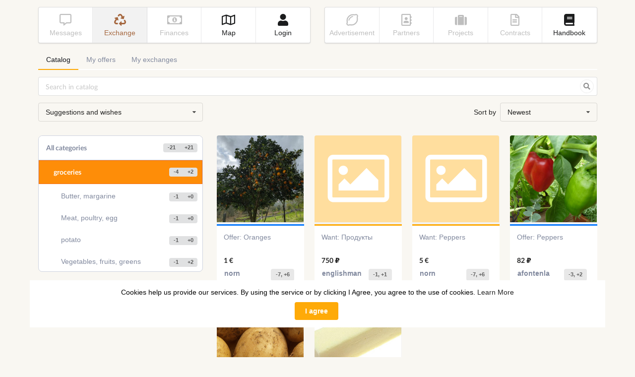

--- FILE ---
content_type: text/html; charset=utf-8
request_url: https://para.sh/products/1924/
body_size: 6129
content:

<!doctype html>

<html lang="en">
    <head>
        <meta charset="UTF-8"/>
        <title>
            
            Parabarter - exchange of products and services of the new generation
            
        </title>
        <meta name="description" content="">
        <meta property="og:title"
                content="Парабартер">
        <meta property="og:image"
                content="https://para.sh/static/img/OGP_Title.png">
        <meta property="vk:image"
                content="https://para.sh/static/img/OGP_Title.png">
        <meta name="apple-mobile-web-app-capable" content="yes">
        <meta name="mobile-web-app-capable" content="yes">
        <meta name="apple-mobile-web-app-status-bar-style" content="black">
        <meta name="theme-color" content="#b30000">
        <meta name="viewport" content="width=device-width, initial-scale=1"/>

        <link rel="icon" type="image/ico" href="/static/favicon.ico" />
        <link rel="apple-touch-icon-precomposed" sizes="57x57"
                href="/static/img/favicon/apple-touch-icon-57x57.png"/>
        <link rel="apple-touch-icon-precomposed" sizes="114x114"
                href="/static/img/favicon/apple-touch-icon-114x114.png"/>
        <link rel="apple-touch-icon-precomposed" sizes="72x72"
                href="/static/img/favicon/apple-touch-icon-72x72.png"/>
        <link rel="apple-touch-icon-precomposed" sizes="144x144"
                href="/static/img/favicon/apple-touch-icon-144x144.png"/>
        <link rel="apple-touch-icon-precomposed" sizes="60x60"
                href="/static/img/favicon/apple-touch-icon-60x60.png"/>
        <link rel="apple-touch-icon-precomposed" sizes="120x120"
                href="/static/img/favicon/apple-touch-icon-120x120.png"/>
        <link rel="apple-touch-icon-precomposed" sizes="76x76"
                href="/static/img/favicon/apple-touch-icon-76x76.png"/>
        <link rel="apple-touch-icon-precomposed" sizes="152x152"
                href="/static/img/favicon/apple-touch-icon-152x152.png"/>
        <meta name="application-name" content="Парабартер"/>
        <meta name="msapplication-TileColor" content="#FFFFFF"/>
        <meta name="msapplication-TileImage" content="/static/img/favicon/mstile-144x144.png"/>
        <meta name="msapplication-square70x70logo" content="/static/img/favicon/mstile-70x70.png"/>
        <meta name="msapplication-square150x150logo" content="/static/img/favicon/mstile-150x150.png"/>
        <meta name="msapplication-wide310x150logo" content="/static/img/favicon/mstile-310x150.png"/>
        <meta name="msapplication-square310x310logo" content="/static/img/favicon/mstile-310x310.png"/>
        <link rel=preload as=script href="/static/js/require-2.1.20.js">

        <link rel="icon" type="image/ico" href="/static/favicon.ico"/>
        <link rel="apple-touch-icon-precomposed" sizes="57x57"
              href="/static/img/favicon/apple-touch-icon-57x57.png"/>
        <link rel="apple-touch-icon-precomposed" sizes="114x114"
              href="/static/img/favicon/apple-touch-icon-114x114.png"/>
        <link rel="apple-touch-icon-precomposed" sizes="72x72"
              href="/static/img/favicon/apple-touch-icon-72x72.png"/>
        <link rel="apple-touch-icon-precomposed" sizes="144x144"
              href="/static/img/favicon/apple-touch-icon-144x144.png"/>
        <link rel="apple-touch-icon-precomposed" sizes="60x60"
              href="/static/img/favicon/apple-touch-icon-60x60.png"/>
        <link rel="apple-touch-icon-precomposed" sizes="120x120"
              href="/static/img/favicon/apple-touch-icon-120x120.png"/>
        <link rel="apple-touch-icon-precomposed" sizes="76x76"
              href="/static/img/favicon/apple-touch-icon-76x76.png"/>
        <link rel="apple-touch-icon-precomposed" sizes="152x152"
              href="/static/img/favicon/apple-touch-icon-152x152.png"/>
        <meta name="application-name" content="Парабартер"/>
        <meta name="msapplication-TileColor" content="#FFFFFF"/>
        <meta name="msapplication-TileImage" content="/static/img/favicon/mstile-144x144.png"/>
        <meta name="msapplication-square70x70logo" content="/static/img/favicon/mstile-70x70.png"/>
        <meta name="msapplication-square150x150logo" content="/static/img/favicon/mstile-150x150.png"/>
        <meta name="msapplication-wide310x150logo" content="/static/img/favicon/mstile-310x150.png"/>
        <meta name="msapplication-square310x310logo" content="/static/img/favicon/mstile-310x310.png"/>
        <link rel=preload as=script href="/static/js/require-2.1.20.js">


        
            
            
                <link rel="stylesheet" href="/static/css/parabarter-127.css" type="text/css"/>
            
        
        
            <!-- Global site tag (gtag.js) - Google Analytics -->
<script async src="https://www.googletagmanager.com/gtag/js?id=UA-6092635-9"></script>
<script>
  window.dataLayer = window.dataLayer || [];
  function gtag(){dataLayer.push(arguments);}
  gtag('js', new Date());

  gtag('config', 'UA-6092635-9');
</script>
        
        
    </head>

    
        
        
    

    
        <body>

        
            <!-- Навбар -->

             <!-- why? -->
                <div class="ui container" style="margin-top:1rem">

                    <!-- NEW G nav -->
                    <div class="ui stackable two column grid">

                        <div class="column">
                            <div class="ui labeled icon five item fluid brown menu">
                                <a class="item disabled
                                        " href="/im/"
                                   title="Messages">
                                    <i class="comment alternate outline icon"></i>
                                    Messages
                                    
                                </a>
                                <a class="item active" href="/"
                                   title="new generation exchange of products and services">
                                    <i class="recycle icon"></i>
                                    Exchange
                                </a>

                                <a class="item disabled
                                        " href="/wallets/wallet/">
                                    <i class="money bill alternate outline icon"></i>
                                    Finances
                                </a>
                                <a class="item " href="/map/">
                                    <i class="map outline icon"></i>
                                    Map
                                </a>

                                
                                    <a class="item" href="/login/">
                                        <i class="user icon"></i>
                                        Login
                                    </a>
                                
                        </div>
                    </div>

                    <div class="column">
                        <div class="ui labeled icon five item fluid brown menu">
                            <a class="item disabled
                                    " href="/ads/my_ads/">
                                <i class="lemon outline icon"></i>
                                Advertisement
                            </a>
                            <a class="item disabled
                                    " href="/partners/">
                                <i class="address book outline icon"></i>
                                Partners
                            </a>
                            <a class="item disabled
                                    " href="/projects/project">
                                <i class="suitcase icon"></i>
                                Projects
                            </a>
                            <a class="item disabled
                                    " href="/contracts/contract/">
                                <i class="file alternate outline icon"></i>
                                Contracts
                            </a>

                            <a class="item " href="/data/">
                                <i class="book icon"></i>
                                Handbook
                            </a>

                        </div>
                    </div>
                </div>

                </div>
                </div>
            
        
        <!-- Навигационная цепочка -->
        



        <div class="main_container ui container">
            
            
    <!-- Page menu -->
    
<div class="ui secondary pointing menu">
    <a class="item active" href="/">
        Catalog
    </a>
    <a class="item " href="/offers">
        My offers
    </a>
    <a class="item " href="/exchanges">
        My exchanges
        
    </a>
</div>

    

    <!--Search-->
    <p>
    <div class="ui icon input" style="width: 100%;">
        <input id="search" type="text" value="" placeholder="Search in catalog">
        <i class="circular search link icon" onclick="do_search();"></i>
    </div>
    </p>

    <!--Catalog-->
    <div class="ui stackable two column grid catalog">
        <!--Controls-->
        <div class="row">
            <!--Menu types of items-->
            <div class="five wide column">
                <select id="amount" class="ui dropdown fluid">
                    <option value="0" >Suggestions and wishes</option>
                    <option value="1" >Only suggestions</option>
                    <option value="-1" >Only wishes</option>
                </select>
            </div>
            <div class="eleven wide column">
                <div class="ui two column middle aligned stackable grid">
                    <!--items header-->
                    <div class="column">
                        <h2 id="catalog_header" style="color: black !important;">
                            
                        </h2>
                    </div>
                    <!--Menu Sort by-->
                    <div class="right aligned column">
                        Sort by&nbsp;
                        <select id="sort" class="ui dropdown">
                            <option value="newest" selected="selected">Newest</option>
                            <option value="price" >Price increase</option>
                            <option value="price-" >Price descending</option>
                            <option value="name" >Name</option>
                            <option value="distance" >Distance</option>
                        </select>
                    </div>
                </div>
            </div>
        </div>
        <!--Content-->
        <div class="row">
            <div class="five wide column">
                <div style="background-color:#FFFFFF; border: 1px solid #CED3DF; border-radius: 8px;">
                    <!--breadcrumbs-->
                    
                        <div id="category_breadcrumbs" class="ui items catalog-categories" style="margin:0;">
                            
                                <div class="item">
                                    
                                        <a href="/" class="ui header message" id="1" style="padding: 15px 0 15px 15px; border-radius: 8px 8px 0 0;">
                                            <h5><span style="max-width: 220px; display: inline-block;">All categories</span>
                                                <div class="ui mini buttons">
                                                    <button class="ui button">-21</button>
                                                    <button class="ui button">+21</button>
                                                </div>
                                            </h5>
                                        </a>
                                    
                                </div>
                            
                                <div class="item">
                                    
                                        <a href="/products/1924" class="ui header message" id="1924" style="padding: 15px 0 15px 30px; border-radius: 0;">
                                            <h5><span style="max-width: 220px; display: inline-block;">groceries</span>
                                                <div class="ui mini buttons">
                                                    <button class="ui button" title="Wanted">-4</button>
                                                    <button class="ui button" title="Offered">+2</button>
                                                </div>
                                            </h5>
                                        </a>
                                    
                                </div>
                            
                        </div>
                    

                    <!--categories menu-->
                    
                        <div id="sub_categories" class="ui fluid vertical menu catalog-categories" style="margin: 0;">
                          
                            
                          
                            
                            <div id="2484" class="sub_category" style="padding: 4px 0 0 15px; margin: 0;">
                                <a class="item" href="/products/2484">
                                    <div class="ui mini buttons">
                                        <button class="ui button" title="Wanted">-1</button>
                                        <button class="ui button" title="Offered">+0</button>
                                    </div>
                                    Butter, margarine
                                </a>
                            </div>
                            
                          
                            
                          
                            
                          
                            
                          
                            
                          
                            
                          
                            
                          
                            
                          
                            
                          
                            
                          
                            
                          
                            
                          
                            
                            <div id="2638" class="sub_category" style="padding: 4px 0 0 15px; margin: 0;">
                                <a class="item" href="/products/2638">
                                    <div class="ui mini buttons">
                                        <button class="ui button" title="Wanted">-1</button>
                                        <button class="ui button" title="Offered">+0</button>
                                    </div>
                                    Meat, poultry, egg
                                </a>
                            </div>
                            
                          
                            
                          
                            
                          
                            
                          
                            
                            <div id="2236" class="sub_category" style="padding: 4px 0 0 15px; margin: 0;">
                                <a class="item" href="/products/2236">
                                    <div class="ui mini buttons">
                                        <button class="ui button" title="Wanted">-1</button>
                                        <button class="ui button" title="Offered">+0</button>
                                    </div>
                                    potato
                                </a>
                            </div>
                            
                          
                            
                          
                            
                          
                            
                          
                            
                            <div id="1929" class="sub_category" style="padding: 4px 0 0 15px; margin: 0;">
                                <a class="item" href="/products/1929">
                                    <div class="ui mini buttons">
                                        <button class="ui button" title="Wanted">-1</button>
                                        <button class="ui button" title="Offered">+2</button>
                                    </div>
                                    Vegetables, fruits, greens
                                </a>
                            </div>
                            
                          
                        </div>
                    


                </div>
            </div><!--column-->

            <!--Resources-->
            <div id="cards" class="eleven wide column">
                <div class="ui items"><div class="item"><div class="ui four cards fluid"><div class="card resource" style="min-width:174px;"><a class="image" href="/97657a62-6be8-4303-95ac-c260535adb7c/" title='Organic oranges'><img style="object-fit: cover; width: 175px; height: 175px; margin-bottom: 4px;" src="/uploads/uuid/97657a62-6be8-4303-95ac-c260535adb7c/65faf639d1783b2051d20073461e056566a9aabae4205f2d698e9691_600x772.jpg" onerror='this.style.display = "none"'></a><div class="content offered"><a href="/97657a62-6be8-4303-95ac-c260535adb7c/" class="card_name" title="Oranges">
                             Offer:
                            Oranges
                        </a><!--price--><div class="header" style="margin: .5em 0;">
                            
                                1 €
                            
                        </div><!--info--><table class="description" style="width: 100%; border-collapse: collapse;"><tr><td><a href="/d42a35d1-a848-412c-9e2a-5ef7ef76aca0/" class="description_footer" title="norn">
                                    norn
                                  </a></td><td><div class="ui small label">-7, +6</div></td></tr></table></div></div><!--card resource--><div class="card resource" style="min-width:174px;"><a class="image" href="/b889a6ac-e3ba-489b-ad10-6f2e76f0c2d2/" title='Мясная домашняя продукция приветствуется'><img style="object-fit: cover; width: 175px; height: 175px; margin-bottom: 4px;" src=" /static/img/img_want.svg" onerror='this.style.display = "none"'></a><div class="content wanted"><a href="/b889a6ac-e3ba-489b-ad10-6f2e76f0c2d2/" class="card_name" title="Продукты">
                             Want:
                            Продукты
                        </a><!--price--><div class="header" style="margin: .5em 0;">
                            
                                750 ₽
                            
                        </div><!--info--><table class="description" style="width: 100%; border-collapse: collapse;"><tr><td><a href="/6def1cc7-f30e-4ab4-a3c2-ac926105cfc2/" class="description_footer" title="englishman">
                                    englishman
                                  </a></td><td><div class="ui small label">-1, +1</div></td></tr></table></div></div><!--card resource--><div class="card resource" style="min-width:174px;"><a class="image" href="/5d0f3945-9469-40b3-92fd-f19898763d6e/" title=''><img style="object-fit: cover; width: 175px; height: 175px; margin-bottom: 4px;" src=" /static/img/img_want.svg" onerror='this.style.display = "none"'></a><div class="content wanted"><a href="/5d0f3945-9469-40b3-92fd-f19898763d6e/" class="card_name" title="Peppers">
                             Want:
                            Peppers
                        </a><!--price--><div class="header" style="margin: .5em 0;">
                            
                                5 €
                            
                        </div><!--info--><table class="description" style="width: 100%; border-collapse: collapse;"><tr><td><a href="/d42a35d1-a848-412c-9e2a-5ef7ef76aca0/" class="description_footer" title="norn">
                                    norn
                                  </a></td><td><div class="ui small label">-7, +6</div></td></tr></table></div></div><!--card resource--><div class="card resource" style="min-width:174px;"><a class="image" href="/f06e8d00-d2df-4a94-99d2-3db403575791/" title='Organic red pepper, no GMO, 100% Galician product'><img style="object-fit: cover; width: 175px; height: 175px; margin-bottom: 4px;" src="/uploads/uuid/f06e8d00-d2df-4a94-99d2-3db403575791/5bb91bcfb83e00281e787ef1910c325d480a1f8b46f25a7015e4a2f2_600x772.jpg" onerror='this.style.display = "none"'></a><div class="content offered"><a href="/f06e8d00-d2df-4a94-99d2-3db403575791/" class="card_name" title="Peppers">
                             Offer:
                            Peppers
                        </a><!--price--><div class="header" style="margin: .5em 0;">
                            
                                82 ₽
                            
                        </div><!--info--><table class="description" style="width: 100%; border-collapse: collapse;"><tr><td><a href="/b05b0c6e-4497-42a8-8f37-3f4819fbc33b/" class="description_footer" title="afontenla">
                                    afontenla
                                  </a></td><td><div class="ui small label">-3, +2</div></td></tr></table></div></div><!--card resource--><div class="card resource" style="min-width:174px;"><a class="image" href="/ea90ec7c-3eb7-436c-8a20-db26adc927a9/" title='Хороший и вкусный картофель, фермерский или с вашего огорода.'><img style="object-fit: cover; width: 175px; height: 175px; margin-bottom: 4px;" src="/uploads/uuid/ea90ec7c-3eb7-436c-8a20-db26adc927a9/41f0f7f160ed0ec1ebe13b7a53046c41b5cfed67ddf975444a1c2def_600x772.png" onerror='this.style.display = "none"'></a><div class="content wanted"><a href="/ea90ec7c-3eb7-436c-8a20-db26adc927a9/" class="card_name" title="Patata ecologico">
                             Want:
                            Patata ecologico
                        </a><!--price--><div class="header" style="margin: .5em 0;">
                            
                                1 €
                            
                        </div><!--info--><table class="description" style="width: 100%; border-collapse: collapse;"><tr><td><a href="/d42a35d1-a848-412c-9e2a-5ef7ef76aca0/" class="description_footer" title="norn">
                                    norn
                                  </a></td><td><div class="ui small label">-7, +6</div></td></tr></table></div></div><!--card resource--><div class="card resource" style="min-width:174px;"><a class="image" href="/3945587f-8e33-4ea0-8449-6441908c9a22/" title='Mantequilla de calidad.'><img style="object-fit: cover; width: 175px; height: 175px; margin-bottom: 4px;" src="/uploads/uuid/3945587f-8e33-4ea0-8449-6441908c9a22/0febab909cd182e38a6901142b362e85ca34cc8b9f390b2383732a9a_600x772.jpg" onerror='this.style.display = "none"'></a><div class="content wanted"><a href="/3945587f-8e33-4ea0-8449-6441908c9a22/" class="card_name" title="Mantequilla de leche &gt;80%">
                             Want:
                            Mantequilla de leche &gt;80%
                        </a><!--price--><div class="header" style="margin: .5em 0;">
                            
                                7 €
                            
                        </div><!--info--><table class="description" style="width: 100%; border-collapse: collapse;"><tr><td><a href="/d42a35d1-a848-412c-9e2a-5ef7ef76aca0/" class="description_footer" title="norn">
                                    norn
                                  </a></td><td><div class="ui small label">-7, +6</div></td></tr></table></div></div><!--card resource--></div><!--cards--></div><!--item--></div><!--items--><script>
var search_count = "6";
</script>

            </div><!--column-->
        </div><!--row-->
    </div><!--grid catalog-->


            
            <hr style="background-color: #fff; height: 2px; border: none; margin-top: 50px; margin-bottom: 20px;">
            <div id="footer_web" class="ui grid" style="text-align: center;">
                <div class="three column row">

                    <div class="column" style="padding-top: 10px; padding-left: 50px;"><span
                            style="float: left; color: var(--grey-80);">&copy; 2023 Parabarter</span></div>
                    <div class="column" style="padding-top: 10px;"><a href="mailto:support@para.sh">support@para.sh</a>
                    </div>
                    <div class="column" style="padding-top: 10px; padding-right: 50px;"><a id="about_footer"
                                                                                           href="/about/"
                                                                                           style="float: right; color: var(--blue);">About project
                        <img style="height: 16px" src="/static/img/logo_hover.svg"></a></div>
                </div>
            </div>


            <div id="footer_mob" style="display: none;">
                <div class="ui grid">
                    <div class="column">
                        <div style="text-align: center;"><a href="mailto:support@para.sh"
                                                            title="Write to support">support@para.sh</a>
                        </div>
                    </div>
                </div>
                <div class="ui grid">
                    <div class="two column row">
                        <div class="column" style="padding-top: 10px;"><span
                                style="float: left; color: var(--grey-80);">&copy; 2023 Parabarter</span></div>
                        <div class="column" style="padding-top: 10px;"><a id="about_footer" href="/about/"
                                                                          style="float: right; color: var(--blue);">About project</a>
                        </div>
                    </div>
                </div>
            </div>


        </div>

        
            <script>
                var user_uuid = "";
                var user_name_first = "";
                var user_name_last = "";
            </script>
        

        
            
                <script data-main="/static/js/parabarter-115.js"
                        src="/static/js/require-2.1.20.js"></script>
            
            <script src="/jsi18n/"></script>
            
        



        <div class="cookie_policy hidden">
            <div>
                Cookies help us provide our services. By using the service or by clicking I Agree, you agree to the use of cookies.
                <a href="/cookies-policy/">Learn More</a>
            </div>
            <button class="ui orange button agree" style="margin-top: 10px;" onclick="cookie_policy_agree()">
                I agree
            </button>

        </div>

        
<script src="/static/js/jquery.js"></script>
<script>



$(window).on('load', function(){
    $("#amount").on('change', menusOnChange);
    $("#sort").on('change', menusOnChange);

    $("#search").on('keyup', function (e) {
        if (e.key === 'Enter' || e.keyCode === 13) {
            do_search();
        }
    });

    set_catalog_header();;
    $("#" + 1924).removeClass("header").addClass("ui message visible orange");
    let pad_left = $("#category_breadcrumbs").children().last().children().css("padding-left");
    pad_left = Number(pad_left.replace("px", "")) + 15 + "px";
    console.log(pad_left);
    $(".sub_category").css("padding-left", pad_left);

});

function menusOnChange(e){
    let search = $("#search").val().trim();
    let amount = $("#amount").val();
    let sort = $("#sort").val();
    let page = 1;

    if(search){
        $.ajax({
            url: "/ajax/resources/",
            data: {
                "search": search,
                "amount": amount,
                "sort": sort,
                "json": false,
            }
        })
        .done(function(data) {
            //console.log( "success", data );
            $("#cards").html(data);
            set_catalog_header();
            // change url without reload page but with save browser history
            window.history.pushState('Catalog', document.title, `/?search=${search}&amount=${amount}&sort=${sort}&page=${page}`);
        })
        .fail(function(jqXHR, textStatus, errorThrown) {
            console.log( "error", errorThrown );
        });
    }
    else{
        let type = "products";
        let category = 1924;

        $.ajax({
            url: "/ajax/resources/",
            data: {
                "category": 1924,
                "amount": amount,
                "sort": sort,
                "json": false,
            }
        })
        .done(function(data) {
            //console.log( "success", data );
            $("#cards").html(data);
            set_catalog_header();
            // change url without reload page but with save browser history
            window.history.pushState('Catalog', document.title, `/${type}/${category}/?amount=${amount}&sort=${sort}&page=${page}`);
        })
        .fail(function(jqXHR, textStatus, errorThrown) {
            console.log( "error", errorThrown );
        });
    }
}   // menusOnChange

function page(page_num){
    let search = $("#search").val().trim();
    let sort = $("#sort").val();

    if(search){
        window.location.href = `/?search=${search}&sort=${sort}&page=${page_num}`;
    }
    else {
        let type = "products";
        let category = 1924;
        let amount = $("#amount").val();
        window.location.href = `/${type}/${category}/?amount=${amount}&sort=${sort}&page=${page_num}`;
    }
    return false;
}

function do_search(){
    let search = $("#search").val().trim();
    if(search){
        //console.log( "search", search );
        window.location.href = `/?search=${search}`;
    }
    else if( "" ){
        window.location.href = `/`;
    }
    return false;
}

function set_catalog_header(){
    if( "" ){
        $("#catalog_header_note").text(search_count);
    }
}
</script>

        </body>
    
    </html>

--- FILE ---
content_type: application/javascript; charset=utf-8
request_url: https://para.sh/static/js/resource.js
body_size: 4634
content:
function resource(){

    function get_categories(category_id, level) {
        $.ajax({
            method: "GET",
            url: "/categories/" + category_id + '/json/'
        }).done(function(data) {
            change_category(level, data.sub_categories);
        });
    }

    function get_related_options($select_el, property_id, option_parent_id) {
        $.ajax({
            method: "GET",
            url: "/related_options/" + property_id + "/?parent_id=" + option_parent_id
        }).done(function(data) {
            $select_el.html('').dropdown('clear');
            $.each(data.related_options,function(index, value) {
                var option_element = $("<option></option>", {
                    value: value.id
                }).text(value.label).appendTo($select_el);
            });
            $select_el.dropdown('set value', 0).dropdown('show');
        });
    }

    function get_category_form(category_id) {
        $.ajax({
            method: "GET",
            url: "/categories/forms/" + category_id
        }).done(function (data) {
            $('#category_input').val(category_id);
            $('#dynamic_parameters').html(data);
            $('#submit_button').removeClass('disabled');
            link_related_properties();
        });
    }

    function link_related_properties() {
        $('div.related-property').each(function () {
            var $select_el = $(this).find('select');
            var property_id = $(this).data('property-id');
            var option_parent_id = $(this).data('parent-id');
            $('#property_' + option_parent_id).dropdown(
                'setting', 'onChange', function(val, text, element) {

                if (val) {
                    get_related_options($select_el, property_id, val);
                }
            })
        });
    }

    function clear_category_dropdowns(level) {
        for(var i = level; i <= 3; i++) {
            var $div_el = $('#category-level-' + i);
            $div_el.addClass('hidden');
            $div_el.find('select').html('').dropdown('clear');
        }
    }

    function change_category(level, new_subcategories) {

        clear_category_dropdowns(level);

        $('#dynamic_parameters').html('');
        var $div_el = $('#category-level-' + level);
        $div_el.removeClass('hidden');
        var $select_el = $div_el.find('select');

        $.each(new_subcategories,function(index, value) {
            var option_element = $("<option></option>", {
                value: value.id
            }).text(value.name);
            if (value.request_form) {
                option_element.addClass('request_form')
            }
            option_element.appendTo($select_el);
        });
        $select_el.dropdown('set value', 0).dropdown('show');
    }

    $(function () {

        if( $('.category.dropdown').dropdown != undefined ){
            $('.category.dropdown').dropdown({
                onChange: function(val, text, element) {

                    if (!val || val == undefined) {
                        return
                    }

                    var $div_level_el = $(element).closest('div[id^=category-level-]');
                    var category_level = parseInt($div_level_el.data('category-level')) + 1;
                    var $option_element = $div_level_el.find('option[value=' + val + ']');
                    if ($option_element.hasClass('request_form')) {
                        clear_category_dropdowns(category_level);
                        get_category_form(val)
                    } else {
                        $('#category_input').val('');
                        $('#submit_button').addClass('disabled');
                        get_categories(val, category_level);
                    }
                }
            });
        }   /* if( $('.category.dropdown').dropdown != undefined ) */

        var $base_type_checkboxes = $('input[type=radio][name=base_type]');
        if( $base_type_checkboxes != undefined ) {
            $base_type_checkboxes.click(function() {
                $('#submit_button').addClass('disabled');
                if ($(this).is(':checked'))
                {
                   get_categories($(this).val(), 1);
                }
            });

            if ($base_type_checkboxes.length > 0) {
                if ($('#category_input').val()) {
                    $('#submit_button').removeClass('disabled');
                    link_related_properties();
                } else {
                    get_categories($base_type_checkboxes.first().val(), 1);
                }
            }
        }   /* if( $base_type_checkboxes != undefined ) */
    }); /* $(function () */
}   /* function resource */



--- FILE ---
content_type: application/javascript; charset=utf-8
request_url: https://para.sh/static/js/crypto.js
body_size: 1985
content:

function crypto_pages() {

    function copy_selected() {
        try {
            var status = document.execCommand('copy');
            if(!status){
                console.error("Cannot copy text");
            }
        } catch (err) {
            console.log('Unable to copy.');
        }
    }

    $(function () {

        $('#private_key_copy').on('click', function () {
            $('#private_key_area').select();
            copy_selected();
        });

        $('#create_sign_button').on('click', function (event) {

            event.preventDefault();


            var openpgp = require('libs/openpgp');

            var keys_options = {
                userIds: [{ name: user_uuid }, { name: user_name_first }, {name: user_name_last }],
                numBits: 1024
            };

            var save_url = $(this).data('url');

            openpgp.generateKey(keys_options).then(function(key) {

                var public_key = key.publicKeyArmored;
                $.ajax({
                    url: save_url,
                    data: {
                        key: public_key,
                        fingerprint: key.key.primaryKey.fingerprint
                    },
                    method: 'POST',
                    success: function (data, status) {
                        if (data.success) {
                            $('#private_key_area').val(key.privateKeyArmored);
                            $('#private_key_modal').modal('setting', {
                                onHide: function () {
                                    $('#private_key_area').val('');
                                    window.location.reload();
                                }
                            }).modal('show');
                        } else {
                            $('#error_save_modal').modal('show');
                        }
                    },
                    error: function (data, status) {
                        $('#error_save_modal').modal('show');
                    }
                });
            });
        });
    });
}


--- FILE ---
content_type: application/javascript; charset=utf-8
request_url: https://para.sh/static/js/parabarter-115.js
body_size: 2195
content:
/*! js-cookie v3.0.1 | MIT */

!function(e,r){"object"==typeof exports&&"undefined"!=typeof module?module.exports=r():"function"==typeof define&&define.amd?define("js.cookie",r):(e=e||self,function(){var t=e.Cookies,n=e.Cookies=r();n.noConflict=function(){return e.Cookies=t,n}}())}(this,function(){"use strict";function e(e){for(var r=1;r<arguments.length;r++){var t=arguments[r];for(var n in t)e[n]=t[n]}return e}function r(t,n){function o(r,o,i){if("undefined"!=typeof document){i=e({},n,i),"number"==typeof i.expires&&(i.expires=new Date(Date.now()+864e5*i.expires)),i.expires&&(i.expires=i.expires.toUTCString()),r=encodeURIComponent(r).replace(/%(2[346B]|5E|60|7C)/g,decodeURIComponent).replace(/[()]/g,escape);var c="";for(var u in i)i[u]&&(c+="; "+u,!0!==i[u]&&(c+="="+i[u].split(";")[0]));return document.cookie=r+"="+t.write(o,r)+c}}function i(e){if("undefined"!=typeof document&&(!arguments.length||e)){for(var r=document.cookie?document.cookie.split("; "):[],n={},o=0;o<r.length;o++){var i=r[o].split("="),c=i.slice(1).join("=");try{var u=decodeURIComponent(i[0]);if(n[u]=t.read(c,u),e===u)break}catch(e){}}return e?n[e]:n}}return Object.create({set:o,get:i,remove:function(r,t){o(r,"",e({},t,{expires:-1}))},withAttributes:function(t){return r(this.converter,e({},this.attributes,t))},withConverter:function(t){return r(e({},this.converter,t),this.attributes)}},{attributes:{value:Object.freeze(n)},converter:{value:Object.freeze(t)}})}return r({read:function(e){return'"'===e[0]&&(e=e.slice(1,-1)),e.replace(/(%[\dA-F]{2})+/gi,decodeURIComponent)},write:function(e){return encodeURIComponent(e).replace(/%(2[346BF]|3[AC-F]|40|5[BDE]|60|7[BCD])/g,decodeURIComponent)}},{path:"/"})});var require_blibs=["jquery","jquery-ui","howler.min","leaflet","vue.min","seca","dropzone","semantic.min","js.cookie"];require.config({baseUrl:"/static/js/",shim:{barterx:require_blibs,"semantic.min":["jquery"]}});var reuire_projet=["jquery","jquery-ui","howler.min","leaflet","semantic.min","vue.min","seca","dropzone","libs/openpgp","barterx","resource","crypto","contracts","ratings","jquery.cookies","js.cookie"];require(reuire_projet,function(){document_ready(),resource(),crypto_pages(),contracts(),ratings()}),require(["js.cookie"],function(e){Cookies=e}),define("require-main",function(){});

--- FILE ---
content_type: image/svg+xml
request_url: https://para.sh/static/img/logo_hover.svg
body_size: 1657
content:
<svg width="40" height="40" viewBox="0 0 40 40" fill="none" xmlns="http://www.w3.org/2000/svg">
<path d="M15.8452 1.67224C13.6291 3.9019 13.6291 7.55853 15.8452 9.78818L16.8203 10.7692L19.6569 8.98551L18.1499 7.46934C17.1748 6.48829 17.1748 4.88294 18.1499 3.99108C19.125 3.01003 20.7206 3.01003 21.6071 3.99108C22.5822 4.97213 22.5822 6.57748 21.6071 7.46934L11.5016 17.7258L9.72872 15.942C7.51261 13.7124 3.87819 13.7124 1.66208 15.942C-0.554027 18.1717 -0.554027 21.8283 1.66208 24.058C3.87819 26.2876 7.51261 26.2876 9.72872 24.058L11.2357 22.631L8.4877 20.7581L7.42397 21.8283C6.44888 22.8094 4.85328 22.8094 3.96684 21.8283C3.08039 20.8473 2.99175 19.2419 3.87819 18.2609C4.85328 17.2798 6.44888 17.2798 7.33532 18.2609L17.0862 28.0714L18.6818 27.3579L15.8452 30.2118C13.6291 32.4415 13.6291 36.0981 15.8452 38.3278C18.0613 40.5574 21.6957 40.5574 23.9118 38.3278C26.1279 36.0981 26.1279 32.4415 23.9118 30.2118L22.9367 29.2308L20.1001 31.0145L21.6071 32.5307C22.5822 33.5117 22.5822 35.1171 21.6071 36.0089C20.632 36.99 19.0364 36.99 18.1499 36.0089C17.1748 35.0279 17.1748 33.4225 18.1499 32.5307L28.344 22.2742L30.1169 24.058C32.333 26.2876 35.9675 26.2876 38.1836 24.058C40.3997 21.8283 40.3997 18.1717 38.1836 15.942C35.9675 13.7124 32.333 13.7124 30.1169 15.942L28.61 17.4582L31.3579 19.2419L32.333 18.2609C33.3081 17.2798 34.9037 17.2798 35.7902 18.2609C36.7653 19.2419 36.7653 20.8473 35.7902 21.7391C34.8151 22.7202 33.2195 22.7202 32.333 21.7391L22.6708 12.0178L20.9866 12.7313L23.9118 9.78818C26.1279 7.55853 26.1279 3.9019 23.9118 1.67224C21.6957 -0.557414 18.0613 -0.557414 15.8452 1.67224ZM27.3689 21.3824L25.5074 20.5797L19.9228 26.1984L12.5653 18.7068L14.3382 19.5095L20.0115 13.8016L27.3689 21.3824Z" fill="#FE8D08"/>
</svg>


--- FILE ---
content_type: application/javascript; charset=utf-8
request_url: https://para.sh/static/js/libs/openpgp.js
body_size: 783189
content:
(function(f){if(typeof exports==="object"&&typeof module!=="undefined"){module.exports=f()}else if(typeof define==="function"&&define.amd){define([],f)}else{var g;if(typeof window!=="undefined"){g=window}else if(typeof global!=="undefined"){g=global}else if(typeof self!=="undefined"){g=self}else{g=this}g.openpgp = f()}})(function(){var define,module,exports;return (function e(t,n,r){function s(o,u){if(!n[o]){if(!t[o]){var a=typeof require=="function"&&require;if(!u&&a)return a(o,!0);if(i)return i(o,!0);var f=new Error("Cannot find module '"+o+"'");throw f.code="MODULE_NOT_FOUND",f}var l=n[o]={exports:{}};t[o][0].call(l.exports,function(e){var n=t[o][1][e];return s(n?n:e)},l,l.exports,e,t,n,r)}return n[o].exports}var i=typeof require=="function"&&require;for(var o=0;o<r.length;o++)s(r[o]);return s})({1:[function(_dereq_,module,exports){
/*! asmCrypto Lite v1.1.0, (c) 2013 Artem S Vybornov, opensource.org/licenses/MIT */
(function ( exports, global ) {

function IllegalStateError () { var err = Error.apply( this, arguments ); this.message = err.message, this.stack = err.stack; }
IllegalStateError.prototype = Object.create( Error.prototype, { name: { value: 'IllegalStateError' } } );

function IllegalArgumentError () { var err = Error.apply( this, arguments ); this.message = err.message, this.stack = err.stack; }
IllegalArgumentError.prototype = Object.create( Error.prototype, { name: { value: 'IllegalArgumentError' } } );

function SecurityError () { var err = Error.apply( this, arguments ); this.message = err.message, this.stack = err.stack; }
SecurityError.prototype = Object.create( Error.prototype, { name: { value: 'SecurityError' } } );

var FloatArray = global.Float64Array || global.Float32Array; // make PhantomJS happy

function string_to_bytes ( str, utf8 ) {
    utf8 = !!utf8;

    var len = str.length,
        bytes = new Uint8Array( utf8 ? 4*len : len );

    for ( var i = 0, j = 0; i < len; i++ ) {
        var c = str.charCodeAt(i);

        if ( utf8 && 0xd800 <= c && c <= 0xdbff ) {
            if ( ++i >= len ) throw new Error( "Malformed string, low surrogate expected at position " + i );
            c = ( (c ^ 0xd800) << 10 ) | 0x10000 | ( str.charCodeAt(i) ^ 0xdc00 );
        }
        else if ( !utf8 && c >>> 8 ) {
            throw new Error("Wide characters are not allowed.");
        }

        if ( !utf8 || c <= 0x7f ) {
            bytes[j++] = c;
        }
        else if ( c <= 0x7ff ) {
            bytes[j++] = 0xc0 | (c >> 6);
            bytes[j++] = 0x80 | (c & 0x3f);
        }
        else if ( c <= 0xffff ) {
            bytes[j++] = 0xe0 | (c >> 12);
            bytes[j++] = 0x80 | (c >> 6 & 0x3f);
            bytes[j++] = 0x80 | (c & 0x3f);
        }
        else {
            bytes[j++] = 0xf0 | (c >> 18);
            bytes[j++] = 0x80 | (c >> 12 & 0x3f);
            bytes[j++] = 0x80 | (c >> 6 & 0x3f);
            bytes[j++] = 0x80 | (c & 0x3f);
        }
    }

    return bytes.subarray(0, j);
}

function hex_to_bytes ( str ) {
    var len = str.length;
    if ( len & 1 ) {
        str = '0'+str;
        len++;
    }
    var bytes = new Uint8Array(len>>1);
    for ( var i = 0; i < len; i += 2 ) {
        bytes[i>>1] = parseInt( str.substr( i, 2), 16 );
    }
    return bytes;
}

function base64_to_bytes ( str ) {
    return string_to_bytes( atob( str ) );
}

function bytes_to_string ( bytes, utf8 ) {
    utf8 = !!utf8;

    var len = bytes.length,
        chars = new Array(len);

    for ( var i = 0, j = 0; i < len; i++ ) {
        var b = bytes[i];
        if ( !utf8 || b < 128 ) {
            chars[j++] = b;
        }
        else if ( b >= 192 && b < 224 && i+1 < len ) {
            chars[j++] = ( (b & 0x1f) << 6 ) | (bytes[++i] & 0x3f);
        }
        else if ( b >= 224 && b < 240 && i+2 < len ) {
            chars[j++] = ( (b & 0xf) << 12 ) | ( (bytes[++i] & 0x3f) << 6 ) | (bytes[++i] & 0x3f);
        }
        else if ( b >= 240 && b < 248 && i+3 < len ) {
            var c = ( (b & 7) << 18 ) | ( (bytes[++i] & 0x3f) << 12 ) | ( (bytes[++i] & 0x3f) << 6 ) | (bytes[++i] & 0x3f);
            if ( c <= 0xffff ) {
                chars[j++] = c;
            }
            else {
                c ^= 0x10000;
                chars[j++] = 0xd800 | (c >> 10);
                chars[j++] = 0xdc00 | (c & 0x3ff);
            }
        }
        else {
            throw new Error("Malformed UTF8 character at byte offset " + i);
        }
    }

    var str = '',
        bs = 16384;
    for ( var i = 0; i < j; i += bs ) {
        str += String.fromCharCode.apply( String, chars.slice( i, i+bs <= j ? i+bs : j ) );
    }

    return str;
}

function bytes_to_hex ( arr ) {
    var str = '';
    for ( var i = 0; i < arr.length; i++ ) {
        var h = ( arr[i] & 0xff ).toString(16);
        if ( h.length < 2 ) str += '0';
        str += h;
    }
    return str;
}

function bytes_to_base64 ( arr ) {
    return btoa( bytes_to_string(arr) );
}

function pow2_ceil ( a ) {
    a -= 1;
    a |= a >>> 1;
    a |= a >>> 2;
    a |= a >>> 4;
    a |= a >>> 8;
    a |= a >>> 16;
    a += 1;
    return a;
}

function is_number ( a ) {
    return ( typeof a === 'number' );
}

function is_string ( a ) {
    return ( typeof a === 'string' );
}

function is_buffer ( a ) {
    return ( a instanceof ArrayBuffer );
}

function is_bytes ( a ) {
    return ( a instanceof Uint8Array );
}

function is_typed_array ( a ) {
    return ( a instanceof Int8Array ) || ( a instanceof Uint8Array )
        || ( a instanceof Int16Array ) || ( a instanceof Uint16Array )
        || ( a instanceof Int32Array ) || ( a instanceof Uint32Array )
        || ( a instanceof Float32Array )
        || ( a instanceof Float64Array );
}

function _heap_init ( constructor, options ) {
    var heap = options.heap,
        size = heap ? heap.byteLength : options.heapSize || 65536;

    if ( size & 0xfff || size <= 0 )
        throw new Error("heap size must be a positive integer and a multiple of 4096");

    heap = heap || new constructor( new ArrayBuffer(size) );

    return heap;
}

function _heap_write ( heap, hpos, data, dpos, dlen ) {
    var hlen = heap.length - hpos,
        wlen = ( hlen < dlen ) ? hlen : dlen;

    heap.set( data.subarray( dpos, dpos+wlen ), hpos );

    return wlen;
}

/**
 * Error definitions
 */

global.IllegalStateError = IllegalStateError;
global.IllegalArgumentError = IllegalArgumentError;
global.SecurityError = SecurityError;

/**
 * @file {@link http://asmjs.org Asm.js} implementation of the {@link https://en.wikipedia.org/wiki/Advanced_Encryption_Standard Advanced Encryption Standard}.
 * @author Artem S Vybornov <vybornov@gmail.com>
 * @license MIT
 */
var AES_asm = function () {
    "use strict";

    /**
     * Galois Field stuff init flag
     */
    var ginit_done = false;

    /**
     * Galois Field exponentiation and logarithm tables for 3 (the generator)
     */
    var gexp3, glog3;

    /**
     * Init Galois Field tables
     */
    function ginit () {
        gexp3 = [],
        glog3 = [];

        var a = 1, c, d;
        for ( c = 0; c < 255; c++ ) {
            gexp3[c] = a;

            // Multiply by three
            d = a & 0x80, a <<= 1, a &= 255;
            if ( d === 0x80 ) a ^= 0x1b;
            a ^= gexp3[c];

            // Set the log table value
            glog3[gexp3[c]] = c;
        }
        gexp3[255] = gexp3[0];
        glog3[0] = 0;

        ginit_done = true;
    }

    /**
     * Galois Field multiplication
     * @param {int} a
     * @param {int} b
     * @return {int}
     */
    function gmul ( a, b ) {
        var c = gexp3[ ( glog3[a] + glog3[b] ) % 255 ];
        if ( a === 0 || b === 0 ) c = 0;
        return c;
    }

    /**
     * Galois Field reciprocal
     * @param {int} a
     * @return {int}
     */
    function ginv ( a ) {
        var i = gexp3[ 255 - glog3[a] ];
        if ( a === 0 ) i = 0;
        return i;
    }

    /**
     * AES stuff init flag
     */
    var aes_init_done = false;

    /**
     * Encryption, Decryption, S-Box and KeyTransform tables
     */
    var aes_sbox, aes_sinv, aes_enc, aes_dec;

    /**
     * Init AES tables
     */
    function aes_init () {
        if ( !ginit_done ) ginit();

        // Calculates AES S-Box value
        function _s ( a ) {
            var c, s, x;
            s = x = ginv(a);
            for ( c = 0; c < 4; c++ ) {
                s = ( (s << 1) | (s >>> 7) ) & 255;
                x ^= s;
            }
            x ^= 99;
            return x;
        }

        // Tables
        aes_sbox = [],
        aes_sinv = [],
        aes_enc = [ [], [], [], [] ],
        aes_dec = [ [], [], [], [] ];

        for ( var i = 0; i < 256; i++ ) {
            var s = _s(i);

            // S-Box and its inverse
            aes_sbox[i]  = s;
            aes_sinv[s]  = i;

            // Ecryption and Decryption tables
            aes_enc[0][i] = ( gmul( 2, s ) << 24 )  | ( s << 16 )            | ( s << 8 )             | gmul( 3, s );
            aes_dec[0][s] = ( gmul( 14, i ) << 24 ) | ( gmul( 9, i ) << 16 ) | ( gmul( 13, i ) << 8 ) | gmul( 11, i );
            // Rotate tables
            for ( var t = 1; t < 4; t++ ) {
                aes_enc[t][i] = ( aes_enc[t-1][i] >>> 8 ) | ( aes_enc[t-1][i] << 24 );
                aes_dec[t][s] = ( aes_dec[t-1][s] >>> 8 ) | ( aes_dec[t-1][s] << 24 );
            }
        }
    }

    /**
     * Asm.js module constructor.
     *
     * <p>
     * Heap buffer layout by offset:
     * <pre>
     * 0x0000   encryption key schedule
     * 0x0400   decryption key schedule
     * 0x0800   sbox
     * 0x0c00   inv sbox
     * 0x1000   encryption tables
     * 0x2000   decryption tables
     * 0x3000   reserved (future GCM multiplication lookup table)
     * 0x4000   data
     * </pre>
     * Don't touch anything before <code>0x400</code>.
     * </p>
     *
     * @alias AES_asm
     * @class
     * @param {GlobalScope} stdlib - global scope object (e.g. <code>window</code>)
     * @param {Object} foreign - <i>ignored</i>
     * @param {ArrayBuffer} buffer - heap buffer to link with
     */
    var wrapper = function ( stdlib, foreign, buffer ) {
        // Init AES stuff for the first time
        if ( !aes_init_done ) aes_init();

        // Fill up AES tables
        var heap = new Uint32Array(buffer);
        heap.set( aes_sbox, 0x0800>>2 );
        heap.set( aes_sinv, 0x0c00>>2 );
        for ( var i = 0; i < 4; i++ ) {
            heap.set( aes_enc[i], ( 0x1000 + 0x400 * i )>>2 );
            heap.set( aes_dec[i], ( 0x2000 + 0x400 * i )>>2 );
        }

        /**
         * Calculate AES key schedules.
         * @instance
         * @memberof AES_asm
         * @param {int} ks - key size, 4/6/8 (for 128/192/256-bit key correspondingly)
         * @param {int} k0..k7 - key vector components
         */
        function set_key ( ks, k0, k1, k2, k3, k4, k5, k6, k7 ) {
            var ekeys = heap.subarray( 0x000, 60 ),
                dkeys = heap.subarray( 0x100, 0x100+60 );

            // Encryption key schedule
            ekeys.set( [ k0, k1, k2, k3, k4, k5, k6, k7 ] );
            for ( var i = ks, rcon = 1; i < 4*ks+28; i++ ) {
                var k = ekeys[i-1];
                if ( ( i % ks === 0 ) || ( ks === 8 && i % ks === 4 ) ) {
                    k = aes_sbox[k>>>24]<<24 ^ aes_sbox[k>>>16&255]<<16 ^ aes_sbox[k>>>8&255]<<8 ^ aes_sbox[k&255];
                }
                if ( i % ks === 0 ) {
                    k = (k << 8) ^ (k >>> 24) ^ (rcon << 24);
                    rcon = (rcon << 1) ^ ( (rcon & 0x80) ? 0x1b : 0 );
                }
                ekeys[i] = ekeys[i-ks] ^ k;
            }

            // Decryption key schedule
            for ( var j = 0; j < i; j += 4 ) {
                for ( var jj = 0; jj < 4; jj++ ) {
                    var k = ekeys[i-(4+j)+(4-jj)%4];
                    if ( j < 4 || j >= i-4 ) {
                        dkeys[j+jj] = k;
                    } else {
                        dkeys[j+jj] = aes_dec[0][aes_sbox[k>>>24]]
                                    ^ aes_dec[1][aes_sbox[k>>>16&255]]
                                    ^ aes_dec[2][aes_sbox[k>>>8&255]]
                                    ^ aes_dec[3][aes_sbox[k&255]];
                    }
                }
            }

            // Set rounds number
            asm.set_rounds( ks + 5 );
        }

        var asm = function ( stdlib, foreign, buffer ) {
            "use asm";

            var S0 = 0, S1 = 0, S2 = 0, S3 = 0,
                I0 = 0, I1 = 0, I2 = 0, I3 = 0,
                N0 = 0, N1 = 0, N2 = 0, N3 = 0,
                M0 = 0, M1 = 0, M2 = 0, M3 = 0,
                H0 = 0, H1 = 0, H2 = 0, H3 = 0,
                R = 0;

            var HEAP = new stdlib.Uint32Array(buffer),
                DATA = new stdlib.Uint8Array(buffer);

            /**
             * AES core
             * @param {int} k - precomputed key schedule offset
             * @param {int} s - precomputed sbox table offset
             * @param {int} t - precomputed round table offset
             * @param {int} r - number of inner rounds to perform
             * @param {int} x0..x3 - 128-bit input block vector
             */
            function _core ( k, s, t, r, x0, x1, x2, x3 ) {
                k = k|0;
                s = s|0;
                t = t|0;
                r = r|0;
                x0 = x0|0;
                x1 = x1|0;
                x2 = x2|0;
                x3 = x3|0;

                var t1 = 0, t2 = 0, t3 = 0,
                    y0 = 0, y1 = 0, y2 = 0, y3 = 0,
                    i = 0;

                t1 = t|0x400, t2 = t|0x800, t3 = t|0xc00;

                // round 0
                x0 = x0 ^ HEAP[(k|0)>>2],
                x1 = x1 ^ HEAP[(k|4)>>2],
                x2 = x2 ^ HEAP[(k|8)>>2],
                x3 = x3 ^ HEAP[(k|12)>>2];

                // round 1..r
                for ( i = 16; (i|0) <= (r<<4); i = (i+16)|0 ) {
                    y0 = HEAP[(t|x0>>22&1020)>>2] ^ HEAP[(t1|x1>>14&1020)>>2] ^ HEAP[(t2|x2>>6&1020)>>2] ^ HEAP[(t3|x3<<2&1020)>>2] ^ HEAP[(k|i|0)>>2],
                    y1 = HEAP[(t|x1>>22&1020)>>2] ^ HEAP[(t1|x2>>14&1020)>>2] ^ HEAP[(t2|x3>>6&1020)>>2] ^ HEAP[(t3|x0<<2&1020)>>2] ^ HEAP[(k|i|4)>>2],
                    y2 = HEAP[(t|x2>>22&1020)>>2] ^ HEAP[(t1|x3>>14&1020)>>2] ^ HEAP[(t2|x0>>6&1020)>>2] ^ HEAP[(t3|x1<<2&1020)>>2] ^ HEAP[(k|i|8)>>2],
                    y3 = HEAP[(t|x3>>22&1020)>>2] ^ HEAP[(t1|x0>>14&1020)>>2] ^ HEAP[(t2|x1>>6&1020)>>2] ^ HEAP[(t3|x2<<2&1020)>>2] ^ HEAP[(k|i|12)>>2];
                    x0 = y0, x1 = y1, x2 = y2, x3 = y3;
                }

                // final round
                S0 = HEAP[(s|x0>>22&1020)>>2]<<24 ^ HEAP[(s|x1>>14&1020)>>2]<<16 ^ HEAP[(s|x2>>6&1020)>>2]<<8 ^ HEAP[(s|x3<<2&1020)>>2] ^ HEAP[(k|i|0)>>2],
                S1 = HEAP[(s|x1>>22&1020)>>2]<<24 ^ HEAP[(s|x2>>14&1020)>>2]<<16 ^ HEAP[(s|x3>>6&1020)>>2]<<8 ^ HEAP[(s|x0<<2&1020)>>2] ^ HEAP[(k|i|4)>>2],
                S2 = HEAP[(s|x2>>22&1020)>>2]<<24 ^ HEAP[(s|x3>>14&1020)>>2]<<16 ^ HEAP[(s|x0>>6&1020)>>2]<<8 ^ HEAP[(s|x1<<2&1020)>>2] ^ HEAP[(k|i|8)>>2],
                S3 = HEAP[(s|x3>>22&1020)>>2]<<24 ^ HEAP[(s|x0>>14&1020)>>2]<<16 ^ HEAP[(s|x1>>6&1020)>>2]<<8 ^ HEAP[(s|x2<<2&1020)>>2] ^ HEAP[(k|i|12)>>2];
            }

            /**
             * ECB mode encryption
             * @param {int} x0..x3 - 128-bit input block vector
             */
            function _ecb_enc ( x0, x1, x2, x3 ) {
                x0 = x0|0;
                x1 = x1|0;
                x2 = x2|0;
                x3 = x3|0;

                _core(
                    0x0000, 0x0800, 0x1000,
                    R,
                    x0,
                    x1,
                    x2,
                    x3
                );
            }

            /**
             * ECB mode decryption
             * @param {int} x0..x3 - 128-bit input block vector
             */
            function _ecb_dec ( x0, x1, x2, x3 ) {
                x0 = x0|0;
                x1 = x1|0;
                x2 = x2|0;
                x3 = x3|0;

                var t = 0;

                _core(
                    0x0400, 0x0c00, 0x2000,
                    R,
                    x0,
                    x3,
                    x2,
                    x1
                );

                t = S1, S1 = S3, S3 = t;
            }


            /**
             * CBC mode encryption
             * @param {int} x0..x3 - 128-bit input block vector
             */
            function _cbc_enc ( x0, x1, x2, x3 ) {
                x0 = x0|0;
                x1 = x1|0;
                x2 = x2|0;
                x3 = x3|0;

                _core(
                    0x0000, 0x0800, 0x1000,
                    R,
                    I0 ^ x0,
                    I1 ^ x1,
                    I2 ^ x2,
                    I3 ^ x3
                );

                I0 = S0,
                I1 = S1,
                I2 = S2,
                I3 = S3;
            }

            /**
             * CBC mode decryption
             * @param {int} x0..x3 - 128-bit input block vector
             */
            function _cbc_dec ( x0, x1, x2, x3 ) {
                x0 = x0|0;
                x1 = x1|0;
                x2 = x2|0;
                x3 = x3|0;

                var t = 0;

                _core(
                    0x0400, 0x0c00, 0x2000,
                    R,
                    x0,
                    x3,
                    x2,
                    x1
                );

                t = S1, S1 = S3, S3 = t;

                S0 = S0 ^ I0,
                S1 = S1 ^ I1,
                S2 = S2 ^ I2,
                S3 = S3 ^ I3;

                I0 = x0,
                I1 = x1,
                I2 = x2,
                I3 = x3;
            }

            /**
             * CFB mode encryption
             * @param {int} x0..x3 - 128-bit input block vector
             */
            function _cfb_enc ( x0, x1, x2, x3 ) {
                x0 = x0|0;
                x1 = x1|0;
                x2 = x2|0;
                x3 = x3|0;

                _core(
                    0x0000, 0x0800, 0x1000,
                    R,
                    I0,
                    I1,
                    I2,
                    I3
                );

                I0 = S0 = S0 ^ x0,
                I1 = S1 = S1 ^ x1,
                I2 = S2 = S2 ^ x2,
                I3 = S3 = S3 ^ x3;
            }


            /**
             * CFB mode decryption
             * @param {int} x0..x3 - 128-bit input block vector
             */
            function _cfb_dec ( x0, x1, x2, x3 ) {
                x0 = x0|0;
                x1 = x1|0;
                x2 = x2|0;
                x3 = x3|0;

                _core(
                    0x0000, 0x0800, 0x1000,
                    R,
                    I0,
                    I1,
                    I2,
                    I3
                );

                S0 = S0 ^ x0,
                S1 = S1 ^ x1,
                S2 = S2 ^ x2,
                S3 = S3 ^ x3;

                I0 = x0,
                I1 = x1,
                I2 = x2,
                I3 = x3;
            }

            /**
             * OFB mode encryption / decryption
             * @param {int} x0..x3 - 128-bit input block vector
             */
            function _ofb ( x0, x1, x2, x3 ) {
                x0 = x0|0;
                x1 = x1|0;
                x2 = x2|0;
                x3 = x3|0;

                _core(
                    0x0000, 0x0800, 0x1000,
                    R,
                    I0,
                    I1,
                    I2,
                    I3
                );

                I0 = S0,
                I1 = S1,
                I2 = S2,
                I3 = S3;

                S0 = S0 ^ x0,
                S1 = S1 ^ x1,
                S2 = S2 ^ x2,
                S3 = S3 ^ x3;
            }

            /**
             * CTR mode encryption / decryption
             * @param {int} x0..x3 - 128-bit input block vector
             */
            function _ctr ( x0, x1, x2, x3 ) {
                x0 = x0|0;
                x1 = x1|0;
                x2 = x2|0;
                x3 = x3|0;

                _core(
                    0x0000, 0x0800, 0x1000,
                    R,
                    N0,
                    N1,
                    N2,
                    N3
                );

                N3 = ( ~M3 & N3 ) | M3 & ( N3 + 1 ),
                N2 = ( ~M2 & N2 ) | M2 & ( N2 + ( (N3|0) == 0 ) ),
                N1 = ( ~M1 & N1 ) | M1 & ( N1 + ( (N2|0) == 0 ) ),
                N0 = ( ~M0 & N0 ) | M0 & ( N0 + ( (N1|0) == 0 ) );

                S0 = S0 ^ x0,
                S1 = S1 ^ x1,
                S2 = S2 ^ x2,
                S3 = S3 ^ x3;
            }

            /**
             * GCM mode MAC calculation
             * @param {int} x0..x3 - 128-bit input block vector
             */
            function _gcm_mac ( x0, x1, x2, x3 ) {
                x0 = x0|0;
                x1 = x1|0;
                x2 = x2|0;
                x3 = x3|0;

                var y0 = 0, y1 = 0, y2 = 0, y3 = 0,
                    z0 = 0, z1 = 0, z2 = 0, z3 = 0,
                    i = 0, c = 0;

                x0 = x0 ^ I0,
                x1 = x1 ^ I1,
                x2 = x2 ^ I2,
                x3 = x3 ^ I3;

                y0 = H0|0,
                y1 = H1|0,
                y2 = H2|0,
                y3 = H3|0;

                for ( ; (i|0) < 128; i = (i + 1)|0 ) {
                    if ( y0 >>> 31 ) {
                        z0 = z0 ^ x0,
                        z1 = z1 ^ x1,
                        z2 = z2 ^ x2,
                        z3 = z3 ^ x3;
                    }

                    y0 = (y0 << 1) | (y1 >>> 31),
                    y1 = (y1 << 1) | (y2 >>> 31),
                    y2 = (y2 << 1) | (y3 >>> 31),
                    y3 = (y3 << 1);

                    c = x3 & 1;

                    x3 = (x3 >>> 1) | (x2 << 31),
                    x2 = (x2 >>> 1) | (x1 << 31),
                    x1 = (x1 >>> 1) | (x0 << 31),
                    x0 = (x0 >>> 1);

                    if ( c ) x0 = x0 ^ 0xe1000000;
                }

                I0 = z0,
                I1 = z1,
                I2 = z2,
                I3 = z3;
            }

            /**
             * Set the internal rounds number.
             * @instance
             * @memberof AES_asm
             * @param {int} r - number if inner AES rounds
             */
            function set_rounds ( r ) {
                r = r|0;
                R = r;
            }

            /**
             * Populate the internal state of the module.
             * @instance
             * @memberof AES_asm
             * @param {int} s0...s3 - state vector
             */
            function set_state ( s0, s1, s2, s3 ) {
                s0 = s0|0;
                s1 = s1|0;
                s2 = s2|0;
                s3 = s3|0;

                S0 = s0,
                S1 = s1,
                S2 = s2,
                S3 = s3;
            }

            /**
             * Populate the internal iv of the module.
             * @instance
             * @memberof AES_asm
             * @param {int} i0...i3 - iv vector
             */
            function set_iv ( i0, i1, i2, i3 ) {
                i0 = i0|0;
                i1 = i1|0;
                i2 = i2|0;
                i3 = i3|0;

                I0 = i0,
                I1 = i1,
                I2 = i2,
                I3 = i3;
            }

            /**
             * Set nonce for CTR-family modes.
             * @instance
             * @memberof AES_asm
             * @param {int} n0..n3 - nonce vector
             */
            function set_nonce ( n0, n1, n2, n3 ) {
                n0 = n0|0;
                n1 = n1|0;
                n2 = n2|0;
                n3 = n3|0;

                N0 = n0,
                N1 = n1,
                N2 = n2,
                N3 = n3;
            }

            /**
             * Set counter mask for CTR-family modes.
             * @instance
             * @memberof AES_asm
             * @param {int} m0...m3 - counter mask vector
             */
            function set_mask ( m0, m1, m2, m3 ) {
                m0 = m0|0;
                m1 = m1|0;
                m2 = m2|0;
                m3 = m3|0;

                M0 = m0,
                M1 = m1,
                M2 = m2,
                M3 = m3;
            }

            /**
             * Set counter for CTR-family modes.
             * @instance
             * @memberof AES_asm
             * @param {int} c0...c3 - counter vector
             */
            function set_counter ( c0, c1, c2, c3 ) {
                c0 = c0|0;
                c1 = c1|0;
                c2 = c2|0;
                c3 = c3|0;

                N3 = ( ~M3 & N3 ) | M3 & c3,
                N2 = ( ~M2 & N2 ) | M2 & c2,
                N1 = ( ~M1 & N1 ) | M1 & c1,
                N0 = ( ~M0 & N0 ) | M0 & c0;
            }

            /**
             * Store the internal state vector into the heap.
             * @instance
             * @memberof AES_asm
             * @param {int} pos - offset where to put the data
             * @return {int} The number of bytes have been written into the heap, always 16.
             */
            function get_state ( pos ) {
                pos = pos|0;

                if ( pos & 15 ) return -1;

                DATA[pos|0] = S0>>>24,
                DATA[pos|1] = S0>>>16&255,
                DATA[pos|2] = S0>>>8&255,
                DATA[pos|3] = S0&255,
                DATA[pos|4] = S1>>>24,
                DATA[pos|5] = S1>>>16&255,
                DATA[pos|6] = S1>>>8&255,
                DATA[pos|7] = S1&255,
                DATA[pos|8] = S2>>>24,
                DATA[pos|9] = S2>>>16&255,
                DATA[pos|10] = S2>>>8&255,
                DATA[pos|11] = S2&255,
                DATA[pos|12] = S3>>>24,
                DATA[pos|13] = S3>>>16&255,
                DATA[pos|14] = S3>>>8&255,
                DATA[pos|15] = S3&255;

                return 16;
            }

            /**
             * Store the internal iv vector into the heap.
             * @instance
             * @memberof AES_asm
             * @param {int} pos - offset where to put the data
             * @return {int} The number of bytes have been written into the heap, always 16.
             */
            function get_iv ( pos ) {
                pos = pos|0;

                if ( pos & 15 ) return -1;

                DATA[pos|0] = I0>>>24,
                DATA[pos|1] = I0>>>16&255,
                DATA[pos|2] = I0>>>8&255,
                DATA[pos|3] = I0&255,
                DATA[pos|4] = I1>>>24,
                DATA[pos|5] = I1>>>16&255,
                DATA[pos|6] = I1>>>8&255,
                DATA[pos|7] = I1&255,
                DATA[pos|8] = I2>>>24,
                DATA[pos|9] = I2>>>16&255,
                DATA[pos|10] = I2>>>8&255,
                DATA[pos|11] = I2&255,
                DATA[pos|12] = I3>>>24,
                DATA[pos|13] = I3>>>16&255,
                DATA[pos|14] = I3>>>8&255,
                DATA[pos|15] = I3&255;

                return 16;
            }

            /**
             * GCM initialization.
             * @instance
             * @memberof AES_asm
             */
            function gcm_init ( ) {
                _ecb_enc( 0, 0, 0, 0 );
                H0 = S0,
                H1 = S1,
                H2 = S2,
                H3 = S3;
            }

            /**
             * Perform ciphering operation on the supplied data.
             * @instance
             * @memberof AES_asm
             * @param {int} mode - block cipher mode (see {@link AES_asm} mode constants)
             * @param {int} pos - offset of the data being processed
             * @param {int} len - length of the data being processed
             * @return {int} Actual amount of data have been processed.
             */
            function cipher ( mode, pos, len ) {
                mode = mode|0;
                pos = pos|0;
                len = len|0;

                var ret = 0;

                if ( pos & 15 ) return -1;

                while ( (len|0) >= 16 ) {
                    _cipher_modes[mode&7](
                        DATA[pos|0]<<24 | DATA[pos|1]<<16 | DATA[pos|2]<<8 | DATA[pos|3],
                        DATA[pos|4]<<24 | DATA[pos|5]<<16 | DATA[pos|6]<<8 | DATA[pos|7],
                        DATA[pos|8]<<24 | DATA[pos|9]<<16 | DATA[pos|10]<<8 | DATA[pos|11],
                        DATA[pos|12]<<24 | DATA[pos|13]<<16 | DATA[pos|14]<<8 | DATA[pos|15]
                    );

                    DATA[pos|0] = S0>>>24,
                    DATA[pos|1] = S0>>>16&255,
                    DATA[pos|2] = S0>>>8&255,
                    DATA[pos|3] = S0&255,
                    DATA[pos|4] = S1>>>24,
                    DATA[pos|5] = S1>>>16&255,
                    DATA[pos|6] = S1>>>8&255,
                    DATA[pos|7] = S1&255,
                    DATA[pos|8] = S2>>>24,
                    DATA[pos|9] = S2>>>16&255,
                    DATA[pos|10] = S2>>>8&255,
                    DATA[pos|11] = S2&255,
                    DATA[pos|12] = S3>>>24,
                    DATA[pos|13] = S3>>>16&255,
                    DATA[pos|14] = S3>>>8&255,
                    DATA[pos|15] = S3&255;

                    ret = (ret + 16)|0,
                    pos = (pos + 16)|0,
                    len = (len - 16)|0;
                }

                return ret|0;
            }

            /**
             * Calculates MAC of the supplied data.
             * @instance
             * @memberof AES_asm
             * @param {int} mode - block cipher mode (see {@link AES_asm} mode constants)
             * @param {int} pos - offset of the data being processed
             * @param {int} len - length of the data being processed
             * @return {int} Actual amount of data have been processed.
             */
            function mac ( mode, pos, len ) {
                mode = mode|0;
                pos = pos|0;
                len = len|0;

                var ret = 0;

                if ( pos & 15 ) return -1;

                while ( (len|0) >= 16 ) {
                    _mac_modes[mode&1](
                        DATA[pos|0]<<24 | DATA[pos|1]<<16 | DATA[pos|2]<<8 | DATA[pos|3],
                        DATA[pos|4]<<24 | DATA[pos|5]<<16 | DATA[pos|6]<<8 | DATA[pos|7],
                        DATA[pos|8]<<24 | DATA[pos|9]<<16 | DATA[pos|10]<<8 | DATA[pos|11],
                        DATA[pos|12]<<24 | DATA[pos|13]<<16 | DATA[pos|14]<<8 | DATA[pos|15]
                    );

                    ret = (ret + 16)|0,
                    pos = (pos + 16)|0,
                    len = (len - 16)|0;
                }

                return ret|0;
            }

            /**
             * AES cipher modes table (virual methods)
             */
            var _cipher_modes = [ _ecb_enc, _ecb_dec, _cbc_enc, _cbc_dec, _cfb_enc, _cfb_dec, _ofb, _ctr ];

            /**
             * AES MAC modes table (virual methods)
             */
            var _mac_modes = [ _cbc_enc, _gcm_mac ];

            /**
             * Asm.js module exports
             */
            return {
                set_rounds: set_rounds,
                set_state:  set_state,
                set_iv:     set_iv,
                set_nonce:  set_nonce,
                set_mask:   set_mask,
                set_counter:set_counter,
                get_state:  get_state,
                get_iv:     get_iv,
                gcm_init:   gcm_init,
                cipher:     cipher,
                mac:        mac
            };
        }( stdlib, foreign, buffer );

        asm.set_key = set_key;

        return asm;
    };

    /**
     * AES enciphering mode constants
     * @enum {int}
     * @const
     */
    wrapper.ENC = {
        ECB: 0,
        CBC: 2,
        CFB: 4,
        OFB: 6,
        CTR: 7
    },

    /**
     * AES deciphering mode constants
     * @enum {int}
     * @const
     */
    wrapper.DEC = {
        ECB: 1,
        CBC: 3,
        CFB: 5,
        OFB: 6,
        CTR: 7
    },

    /**
     * AES MAC mode constants
     * @enum {int}
     * @const
     */
    wrapper.MAC = {
        CBC: 0,
        GCM: 1
    };

    /**
     * Heap data offset
     * @type {int}
     * @const
     */
    wrapper.HEAP_DATA = 0x4000;

    return wrapper;
}();

function AES ( options ) {
    options = options || {};

    this.heap = _heap_init( Uint8Array, options ).subarray( AES_asm.HEAP_DATA );
    this.asm = options.asm || AES_asm( global, null, this.heap.buffer );
    this.mode = null;
    this.key = null;

    this.reset( options );
}

function AES_set_key ( key ) {
    if ( key !== undefined ) {
        if ( is_buffer(key) || is_bytes(key) ) {
            key = new Uint8Array(key);
        }
        else if ( is_string(key) ) {
            key = string_to_bytes(key);
        }
        else {
            throw new TypeError("unexpected key type");
        }

        var keylen = key.length;
        if ( keylen !== 16 && keylen !== 24 && keylen !== 32 )
            throw new IllegalArgumentError("illegal key size");

        var keyview = new DataView( key.buffer, key.byteOffset, key.byteLength );
        this.asm.set_key(
            keylen >> 2,
            keyview.getUint32(0),
            keyview.getUint32(4),
            keyview.getUint32(8),
            keyview.getUint32(12),
            keylen > 16 ? keyview.getUint32(16) : 0,
            keylen > 16 ? keyview.getUint32(20) : 0,
            keylen > 24 ? keyview.getUint32(24) : 0,
            keylen > 24 ? keyview.getUint32(28) : 0
        );

        this.key = key;
    }
    else if ( !this.key ) {
        throw new Error("key is required");
    }
}

function AES_set_iv ( iv ) {
    if ( iv !== undefined ) {
        if ( is_buffer(iv) || is_bytes(iv) ) {
            iv = new Uint8Array(iv);
        }
        else if ( is_string(iv) ) {
            iv = string_to_bytes(iv);
        }
        else {
            throw new TypeError("unexpected iv type");
        }

        if ( iv.length !== 16 )
            throw new IllegalArgumentError("illegal iv size");

        var ivview = new DataView( iv.buffer, iv.byteOffset, iv.byteLength );

        this.iv = iv;
        this.asm.set_iv( ivview.getUint32(0), ivview.getUint32(4), ivview.getUint32(8), ivview.getUint32(12) );
    }
    else {
        this.iv = null;
        this.asm.set_iv( 0, 0, 0, 0 );
    }
}

function AES_set_padding ( padding ) {
    if ( padding !== undefined ) {
        this.padding = !!padding;
    }
    else {
        this.padding = true;
    }
}

function AES_reset ( options ) {
    options = options || {};

    this.result = null;
    this.pos = 0;
    this.len = 0;

    AES_set_key.call( this, options.key );
    if ( this.hasOwnProperty('iv') ) AES_set_iv.call( this, options.iv );
    if ( this.hasOwnProperty('padding') ) AES_set_padding.call( this, options.padding );

    return this;
}

function AES_Encrypt_process ( data ) {
    if ( is_string(data) )
        data = string_to_bytes(data);

    if ( is_buffer(data) )
        data = new Uint8Array(data);

    if ( !is_bytes(data) )
        throw new TypeError("data isn't of expected type");

    var asm = this.asm,
        heap = this.heap,
        amode = AES_asm.ENC[this.mode],
        hpos = AES_asm.HEAP_DATA,
        pos = this.pos,
        len = this.len,
        dpos = 0,
        dlen = data.length || 0,
        rpos = 0,
        rlen = (len + dlen) & -16,
        wlen = 0;

    var result = new Uint8Array(rlen);

    while ( dlen > 0 ) {
        wlen = _heap_write( heap, pos+len, data, dpos, dlen );
        len  += wlen;
        dpos += wlen;
        dlen -= wlen;

        wlen = asm.cipher( amode, hpos + pos, len );

        if ( wlen ) result.set( heap.subarray( pos, pos + wlen ), rpos );
        rpos += wlen;

        if ( wlen < len ) {
            pos += wlen;
            len -= wlen;
        } else {
            pos = 0;
            len = 0;
        }
    }

    this.result = result;
    this.pos = pos;
    this.len = len;

    return this;
}

function AES_Encrypt_finish ( data ) {
    var presult = null,
        prlen = 0;

    if ( data !== undefined ) {
        presult = AES_Encrypt_process.call( this, data ).result;
        prlen = presult.length;
    }

    var asm = this.asm,
        heap = this.heap,
        amode = AES_asm.ENC[this.mode],
        hpos = AES_asm.HEAP_DATA,
        pos = this.pos,
        len = this.len,
        plen = 16 - len % 16,
        rlen = len;

    if ( this.hasOwnProperty('padding') ) {
        if ( this.padding ) {
            for ( var p = 0; p < plen; ++p ) heap[ pos + len + p ] = plen;
            len += plen;
            rlen = len;
        }
        else if ( len % 16 ) {
            throw new IllegalArgumentError("data length must be a multiple of the block size");
        }
    }
    else {
        len += plen;
    }

    var result = new Uint8Array( prlen + rlen );

    if ( prlen ) result.set( presult );

    if ( len ) asm.cipher( amode, hpos + pos, len );

    if ( rlen ) result.set( heap.subarray( pos, pos + rlen ), prlen );

    this.result = result;
    this.pos = 0;
    this.len = 0;

    return this;
}

function AES_Decrypt_process ( data ) {
    if ( is_string(data) )
        data = string_to_bytes(data);

    if ( is_buffer(data) )
        data = new Uint8Array(data);

    if ( !is_bytes(data) )
        throw new TypeError("data isn't of expected type");

    var asm = this.asm,
        heap = this.heap,
        amode = AES_asm.DEC[this.mode],
        hpos = AES_asm.HEAP_DATA,
        pos = this.pos,
        len = this.len,
        dpos = 0,
        dlen = data.length || 0,
        rpos = 0,
        rlen = (len + dlen) & -16,
        plen = 0,
        wlen = 0;

    if ( this.hasOwnProperty('padding') && this.padding ) {
        plen = len + dlen - rlen || 16;
        rlen -= plen;
    }

    var result = new Uint8Array(rlen);

    while ( dlen > 0 ) {
        wlen = _heap_write( heap, pos+len, data, dpos, dlen );
        len  += wlen;
        dpos += wlen;
        dlen -= wlen;

        wlen = asm.cipher( amode, hpos + pos, len - ( !dlen ? plen : 0 ) );

        if ( wlen ) result.set( heap.subarray( pos, pos + wlen ), rpos );
        rpos += wlen;

        if ( wlen < len ) {
            pos += wlen;
            len -= wlen;
        } else {
            pos = 0;
            len = 0;
        }
    }

    this.result = result;
    this.pos = pos;
    this.len = len;

    return this;
}

function AES_Decrypt_finish ( data ) {
    var presult = null,
        prlen = 0;

    if ( data !== undefined ) {
        presult = AES_Decrypt_process.call( this, data ).result;
        prlen = presult.length;
    }

    var asm = this.asm,
        heap = this.heap,
        amode = AES_asm.DEC[this.mode],
        hpos = AES_asm.HEAP_DATA,
        pos = this.pos,
        len = this.len,
        rlen = len;

    if ( len > 0 ) {
        if ( len % 16 ) {
            if ( this.hasOwnProperty('padding') ) {
                throw new IllegalArgumentError("data length must be a multiple of the block size");
            } else {
                len += 16 - len % 16;
            }
        }

        asm.cipher( amode, hpos + pos, len );

        if ( this.hasOwnProperty('padding') && this.padding ) {
            var pad = heap[ pos + rlen - 1 ];
            if ( pad < 1 || pad > 16 || pad > rlen )
                throw new SecurityError("bad padding");

            var pcheck = 0;
            for ( var i = pad; i > 1; i-- ) pcheck |= pad ^ heap[ pos + rlen - i ];
            if ( pcheck )
                throw new SecurityError("bad padding");

            rlen -= pad;
        }
    }

    var result = new Uint8Array( prlen + rlen );

    if ( prlen > 0 ) {
        result.set( presult );
    }

    if ( rlen > 0 ) {
        result.set( heap.subarray( pos, pos + rlen ), prlen );
    }

    this.result = result;
    this.pos = 0;
    this.len = 0;

    return this;
}

/**
 * Cipher Feedback Mode (CFB)
 */

function AES_CFB ( options ) {
    this.iv = null;

    AES.call( this, options );

    this.mode = 'CFB';
}

var AES_CFB_prototype = AES_CFB.prototype;
AES_CFB_prototype.BLOCK_SIZE = 16;
AES_CFB_prototype.reset = AES_reset;
AES_CFB_prototype.encrypt = AES_Encrypt_finish;
AES_CFB_prototype.decrypt = AES_Decrypt_finish;

function AES_CFB_Encrypt ( options ) {
    AES_CFB.call( this, options );
}

var AES_CFB_Encrypt_prototype = AES_CFB_Encrypt.prototype;
AES_CFB_Encrypt_prototype.BLOCK_SIZE = 16;
AES_CFB_Encrypt_prototype.reset = AES_reset;
AES_CFB_Encrypt_prototype.process = AES_Encrypt_process;
AES_CFB_Encrypt_prototype.finish = AES_Encrypt_finish;

function AES_CFB_Decrypt ( options ) {
    AES_CFB.call( this, options );
}

var AES_CFB_Decrypt_prototype = AES_CFB_Decrypt.prototype;
AES_CFB_Decrypt_prototype.BLOCK_SIZE = 16;
AES_CFB_Decrypt_prototype.reset = AES_reset;
AES_CFB_Decrypt_prototype.process = AES_Decrypt_process;
AES_CFB_Decrypt_prototype.finish = AES_Decrypt_finish;

/**
 * Counter Mode (CTR)
 */

function AES_CTR ( options ) {
    this.nonce = null,
    this.counter = 0,
    this.counterSize = 0;

    AES.call( this, options );

    this.mode = 'CTR';
}

function AES_CTR_Crypt ( options ) {
    AES_CTR.call( this, options );
}

function AES_CTR_set_options ( nonce, counter, size ) {
    if ( size !== undefined ) {
        if ( size < 8 || size > 48 )
            throw new IllegalArgumentError("illegal counter size");

        this.counterSize = size;

        var mask = Math.pow( 2, size ) - 1;
        this.asm.set_mask( 0, 0, (mask / 0x100000000)|0, mask|0 );
    }
    else {
        this.counterSize = size = 48;
        this.asm.set_mask( 0, 0, 0xffff, 0xffffffff );
    }

    if ( nonce !== undefined ) {
        if ( is_buffer(nonce) || is_bytes(nonce) ) {
            nonce = new Uint8Array(nonce);
        }
        else if ( is_string(nonce) ) {
            nonce = string_to_bytes(nonce);
        }
        else {
            throw new TypeError("unexpected nonce type");
        }

        var len = nonce.length;
        if ( !len || len > 16 )
            throw new IllegalArgumentError("illegal nonce size");

        this.nonce = nonce;

        var view = new DataView( new ArrayBuffer(16) );
        new Uint8Array(view.buffer).set(nonce);

        this.asm.set_nonce( view.getUint32(0), view.getUint32(4), view.getUint32(8), view.getUint32(12) );
    }
    else {
        throw new Error("nonce is required");
    }

    if ( counter !== undefined ) {
        if ( !is_number(counter) )
            throw new TypeError("unexpected counter type");

        if ( counter < 0 || counter >= Math.pow( 2, size ) )
            throw new IllegalArgumentError("illegal counter value");

        this.counter = counter;

        this.asm.set_counter( 0, 0, (counter / 0x100000000)|0, counter|0 );
    }
    else {
        this.counter = counter = 0;
    }
}

function AES_CTR_reset ( options ) {
    options = options || {};

    AES_reset.call( this, options );

    AES_CTR_set_options.call( this, options.nonce, options.counter, options.counterSize );

    return this;
}

var AES_CTR_prototype = AES_CTR.prototype;
AES_CTR_prototype.BLOCK_SIZE = 16;
AES_CTR_prototype.reset = AES_CTR_reset;
AES_CTR_prototype.encrypt = AES_Encrypt_finish;
AES_CTR_prototype.decrypt = AES_Encrypt_finish;

var AES_CTR_Crypt_prototype = AES_CTR_Crypt.prototype;
AES_CTR_Crypt_prototype.BLOCK_SIZE = 16;
AES_CTR_Crypt_prototype.reset = AES_CTR_reset;
AES_CTR_Crypt_prototype.process = AES_Encrypt_process;
AES_CTR_Crypt_prototype.finish = AES_Encrypt_finish;

/**
 * Galois/Counter mode
 */

var _AES_GCM_data_maxLength = 68719476704;  // 2^36 - 2^5

function _gcm_mac_process ( data ) {
    var heap = this.heap,
        asm  = this.asm,
        dpos = 0,
        dlen = data.length || 0,
        wlen = 0;

    while ( dlen > 0 ) {
        wlen = _heap_write( heap, 0, data, dpos, dlen );
        dpos += wlen;
        dlen -= wlen;

        while ( wlen & 15 ) heap[ wlen++ ] = 0;

        asm.mac( AES_asm.MAC.GCM, AES_asm.HEAP_DATA, wlen );
    }
}

function AES_GCM ( options ) {
    this.nonce      = null;
    this.adata      = null;
    this.iv         = null;
    this.counter    = 1;
    this.tagSize    = 16;

    AES.call( this, options );

    this.mode       = 'GCM';
}

function AES_GCM_Encrypt ( options ) {
    AES_GCM.call( this, options );
}

function AES_GCM_Decrypt ( options ) {
    AES_GCM.call( this, options );
}

function AES_GCM_reset ( options ) {
    options = options || {};

    AES_reset.call( this, options );

    var asm = this.asm,
        heap = this.heap;

    asm.gcm_init();

    var tagSize = options.tagSize;
    if ( tagSize !== undefined ) {
        if ( !is_number(tagSize) )
            throw new TypeError("tagSize must be a number");

        if ( tagSize < 4 || tagSize > 16 )
            throw new IllegalArgumentError("illegal tagSize value");

        this.tagSize = tagSize;
    }
    else {
        this.tagSize = 16;
    }

    var nonce = options.nonce;
    if ( nonce !== undefined ) {
        if ( is_bytes(nonce) || is_buffer(nonce) ) {
            nonce = new Uint8Array(nonce);
        }
        else if ( is_string(nonce) ) {
            nonce = string_to_bytes(nonce);
        }
        else {
            throw new TypeError("unexpected nonce type");
        }

        this.nonce = nonce;

        var noncelen = nonce.length || 0,
            noncebuf = new Uint8Array(16);
        if ( noncelen !== 12 ) {
            _gcm_mac_process.call( this, nonce );

            heap[0] = heap[1] = heap[2] = heap[3] = heap[4] = heap[5] = heap[6] = heap[7] = heap[8] = heap[9] = heap[10] = 0,
            heap[11] = noncelen>>>29,
            heap[12] = noncelen>>>21&255,
            heap[13] = noncelen>>>13&255,
            heap[14] = noncelen>>>5&255,
            heap[15] = noncelen<<3&255;
            asm.mac( AES_asm.MAC.GCM, AES_asm.HEAP_DATA, 16 );

            asm.get_iv( AES_asm.HEAP_DATA );
            asm.set_iv();

            noncebuf.set( heap.subarray( 0, 16 ) );
        }
        else {
            noncebuf.set(nonce);
            noncebuf[15] = 1;
        }

        var nonceview = new DataView( noncebuf.buffer );
        this.gamma0 = nonceview.getUint32(12);

        asm.set_nonce( nonceview.getUint32(0), nonceview.getUint32(4), nonceview.getUint32(8), 0 );
        asm.set_mask( 0, 0, 0, 0xffffffff );
    }
    else {
        throw new Error("nonce is required");
    }

    var adata = options.adata;
    if ( adata !== undefined && adata !== null ) {
        if ( is_bytes(adata) || is_buffer(adata) ) {
            adata = new Uint8Array(adata);
        }
        else if ( is_string(adata) ) {
            adata = string_to_bytes(adata);
        }
        else {
            throw new TypeError("unexpected adata type");
        }

        if ( adata.length > _AES_GCM_data_maxLength )
            throw new IllegalArgumentError("illegal adata length");

        if ( adata.length ) {
            this.adata = adata;
            _gcm_mac_process.call( this, adata );
        }
        else {
            this.adata = null;
        }
    }
    else {
        this.adata = null;
    }

    var counter = options.counter;
    if ( counter !== undefined ) {
        if ( !is_number(counter) )
            throw new TypeError("counter must be a number");

        if ( counter < 1 || counter > 0xffffffff )
            throw new RangeError("counter must be a positive 32-bit integer");

        this.counter = counter;
        asm.set_counter( 0, 0, 0, this.gamma0+counter|0 );
    }
    else {
        this.counter = 1;
        asm.set_counter( 0, 0, 0, this.gamma0+1|0 );
    }

    var iv = options.iv;
    if ( iv !== undefined ) {
        if ( !is_number(counter) )
            throw new TypeError("counter must be a number");

        this.iv = iv;

        AES_set_iv.call( this, iv );
    }

    return this;
}

function AES_GCM_Encrypt_process ( data ) {
    if ( is_string(data) )
        data = string_to_bytes(data);

    if ( is_buffer(data) )
        data = new Uint8Array(data);

    if ( !is_bytes(data) )
        throw new TypeError("data isn't of expected type");

    var dpos = 0,
        dlen = data.length || 0,
        asm = this.asm,
        heap = this.heap,
        counter = this.counter,
        pos = this.pos,
        len = this.len,
        rpos = 0,
        rlen = ( len + dlen ) & -16,
        wlen = 0;

    if ( ((counter-1)<<4) + len + dlen > _AES_GCM_data_maxLength )
        throw new RangeError("counter overflow");

    var result = new Uint8Array(rlen);

    while ( dlen > 0 ) {
        wlen = _heap_write( heap, pos+len, data, dpos, dlen );
        len  += wlen;
        dpos += wlen;
        dlen -= wlen;

        wlen = asm.cipher( AES_asm.ENC.CTR, AES_asm.HEAP_DATA + pos, len );
        wlen = asm.mac( AES_asm.MAC.GCM, AES_asm.HEAP_DATA + pos, wlen );

        if ( wlen ) result.set( heap.subarray( pos, pos + wlen ), rpos );
        counter += (wlen>>>4);
        rpos += wlen;

        if ( wlen < len ) {
            pos += wlen;
            len -= wlen;
        } else {
            pos = 0;
            len = 0;
        }
    }

    this.result = result;
    this.counter = counter;
    this.pos = pos;
    this.len = len;

    return this;
}

function AES_GCM_Encrypt_finish () {
    var asm = this.asm,
        heap = this.heap,
        counter = this.counter,
        tagSize = this.tagSize,
        adata = this.adata,
        pos = this.pos,
        len = this.len;

    var result = new Uint8Array( len + tagSize );

    asm.cipher( AES_asm.ENC.CTR, AES_asm.HEAP_DATA + pos, (len + 15) & -16 );
    if ( len ) result.set( heap.subarray( pos, pos + len ) );

    for ( var i = len; i & 15; i++ ) heap[ pos + i ] = 0;
    asm.mac( AES_asm.MAC.GCM, AES_asm.HEAP_DATA + pos, i );

    var alen = ( adata !== null ) ? adata.length : 0,
        clen = ( (counter-1) << 4) + len;
    heap[0] = heap[1] = heap[2] = 0,
    heap[3] = alen>>>29,
    heap[4] = alen>>>21,
    heap[5] = alen>>>13&255,
    heap[6] = alen>>>5&255,
    heap[7] = alen<<3&255,
    heap[8] = heap[9] = heap[10] = 0,
    heap[11] = clen>>>29,
    heap[12] = clen>>>21&255,
    heap[13] = clen>>>13&255,
    heap[14] = clen>>>5&255,
    heap[15] = clen<<3&255;
    asm.mac( AES_asm.MAC.GCM, AES_asm.HEAP_DATA, 16 );
    asm.get_iv( AES_asm.HEAP_DATA );

    asm.set_counter( 0, 0, 0, this.gamma0 );
    asm.cipher( AES_asm.ENC.CTR, AES_asm.HEAP_DATA, 16 );
    result.set( heap.subarray( 0, tagSize ), len );

    this.result = result;
    this.counter = 1;
    this.pos = 0;
    this.len = 0;

    return this;
}

function AES_GCM_encrypt ( data ) {
    var result1 = AES_GCM_Encrypt_process.call( this, data ).result,
        result2 = AES_GCM_Encrypt_finish.call(this).result;

    var result = new Uint8Array( result1.length + result2.length );
    if ( result1.length ) result.set( result1 );
    if ( result2.length ) result.set( result2, result1.length );
    this.result = result;

    return this;
}

function AES_GCM_Decrypt_process ( data ) {
    if ( is_string(data) )
        data = string_to_bytes(data);

    if ( is_buffer(data) )
        data = new Uint8Array(data);

    if ( !is_bytes(data) )
        throw new TypeError("data isn't of expected type");

    var dpos = 0,
        dlen = data.length || 0,
        asm = this.asm,
        heap = this.heap,
        counter = this.counter,
        tagSize = this.tagSize,
        pos = this.pos,
        len = this.len,
        rpos = 0,
        rlen = len + dlen > tagSize ? ( len + dlen - tagSize ) & -16 : 0,
        tlen = len + dlen - rlen,
        wlen = 0;

    if ( ((counter-1)<<4) + len + dlen > _AES_GCM_data_maxLength )
        throw new RangeError("counter overflow");

    var result = new Uint8Array(rlen);

    while ( dlen > tlen ) {
        wlen = _heap_write( heap, pos+len, data, dpos, dlen-tlen );
        len  += wlen;
        dpos += wlen;
        dlen -= wlen;

        wlen = asm.mac( AES_asm.MAC.GCM, AES_asm.HEAP_DATA + pos, wlen );
        wlen = asm.cipher( AES_asm.DEC.CTR, AES_asm.HEAP_DATA + pos, wlen );

        if ( wlen ) result.set( heap.subarray( pos, pos+wlen ), rpos );
        counter += (wlen>>>4);
        rpos += wlen;

        pos = 0;
        len = 0;
    }

    if ( dlen > 0 ) {
        len += _heap_write( heap, 0, data, dpos, dlen );
    }

    this.result = result;
    this.counter = counter;
    this.pos = pos;
    this.len = len;

    return this;
}

function AES_GCM_Decrypt_finish () {
    var asm = this.asm,
        heap = this.heap,
        tagSize = this.tagSize,
        adata = this.adata,
        counter = this.counter,
        pos = this.pos,
        len = this.len,
        rlen = len - tagSize,
        wlen = 0;

    if ( len < tagSize )
        throw new IllegalStateError("authentication tag not found");

    var result = new Uint8Array(rlen),
        atag = new Uint8Array( heap.subarray( pos+rlen, pos+len ) );

    for ( var i = rlen; i & 15; i++ ) heap[ pos + i ] = 0;

    wlen = asm.mac( AES_asm.MAC.GCM, AES_asm.HEAP_DATA + pos, i );
    wlen = asm.cipher( AES_asm.DEC.CTR, AES_asm.HEAP_DATA + pos, i );
    if ( rlen ) result.set( heap.subarray( pos, pos+rlen ) );

    var alen = ( adata !== null ) ? adata.length : 0,
        clen = ( (counter-1) << 4) + len - tagSize;
    heap[0] = heap[1] = heap[2] = 0,
    heap[3] = alen>>>29,
    heap[4] = alen>>>21,
    heap[5] = alen>>>13&255,
    heap[6] = alen>>>5&255,
    heap[7] = alen<<3&255,
    heap[8] = heap[9] = heap[10] = 0,
    heap[11] = clen>>>29,
    heap[12] = clen>>>21&255,
    heap[13] = clen>>>13&255,
    heap[14] = clen>>>5&255,
    heap[15] = clen<<3&255;
    asm.mac( AES_asm.MAC.GCM, AES_asm.HEAP_DATA, 16 );
    asm.get_iv( AES_asm.HEAP_DATA );

    asm.set_counter( 0, 0, 0, this.gamma0 );
    asm.cipher( AES_asm.ENC.CTR, AES_asm.HEAP_DATA, 16 );

    var acheck = 0;
    for ( var i = 0; i < tagSize; ++i ) acheck |= atag[i] ^ heap[i];
    if ( acheck )
        throw new SecurityError("data integrity check failed");

    this.result = result;
    this.counter = 1;
    this.pos = 0;
    this.len = 0;

    return this;
}

function AES_GCM_decrypt ( data ) {
    var result1 = AES_GCM_Decrypt_process.call( this, data ).result,
        result2 = AES_GCM_Decrypt_finish.call( this ).result;

    var result = new Uint8Array( result1.length + result2.length );
    if ( result1.length ) result.set( result1 );
    if ( result2.length ) result.set( result2, result1.length );
    this.result = result;

    return this;
}

var AES_GCM_prototype = AES_GCM.prototype;
AES_GCM_prototype.BLOCK_SIZE = 16;
AES_GCM_prototype.reset = AES_GCM_reset;
AES_GCM_prototype.encrypt = AES_GCM_encrypt;
AES_GCM_prototype.decrypt = AES_GCM_decrypt;

var AES_GCM_Encrypt_prototype = AES_GCM_Encrypt.prototype;
AES_GCM_Encrypt_prototype.BLOCK_SIZE = 16;
AES_GCM_Encrypt_prototype.reset = AES_GCM_reset;
AES_GCM_Encrypt_prototype.process = AES_GCM_Encrypt_process;
AES_GCM_Encrypt_prototype.finish = AES_GCM_Encrypt_finish;

var AES_GCM_Decrypt_prototype = AES_GCM_Decrypt.prototype;
AES_GCM_Decrypt_prototype.BLOCK_SIZE = 16;
AES_GCM_Decrypt_prototype.reset = AES_GCM_reset;
AES_GCM_Decrypt_prototype.process = AES_GCM_Decrypt_process;
AES_GCM_Decrypt_prototype.finish = AES_GCM_Decrypt_finish;

// shared asm.js module and heap
var _AES_heap_instance = new Uint8Array(0x100000),
    _AES_asm_instance  = AES_asm( global, null, _AES_heap_instance.buffer );

/**
 * AES-CFB exports
 */

function AES_CFB_encrypt_bytes ( data, key, iv ) {
    if ( data === undefined ) throw new SyntaxError("data required");
    if ( key === undefined ) throw new SyntaxError("key required");
    return new AES_CFB( { heap: _AES_heap_instance, asm: _AES_asm_instance, key: key, iv: iv } ).encrypt(data).result;
}

function AES_CFB_decrypt_bytes ( data, key, iv ) {
    if ( data === undefined ) throw new SyntaxError("data required");
    if ( key === undefined ) throw new SyntaxError("key required");
    return new AES_CFB( { heap: _AES_heap_instance, asm: _AES_asm_instance, key: key, iv: iv } ).decrypt(data).result;
}

exports.AES_CFB = AES_CFB;
exports.AES_CFB.encrypt = AES_CFB_encrypt_bytes;
exports.AES_CFB.decrypt = AES_CFB_decrypt_bytes;

exports.AES_CFB.Encrypt = AES_CFB_Encrypt;
exports.AES_CFB.Decrypt = AES_CFB_Decrypt;

/**
 * AES-GCM exports
 */

function AES_GCM_encrypt_bytes ( data, key, nonce, adata, tagSize ) {
    if ( data === undefined ) throw new SyntaxError("data required");
    if ( key === undefined ) throw new SyntaxError("key required");
    if ( nonce === undefined ) throw new SyntaxError("nonce required");
    return new AES_GCM( { heap: _AES_heap_instance, asm: _AES_asm_instance, key: key, nonce: nonce, adata: adata, tagSize: tagSize } ).encrypt(data).result;
}

function AES_GCM_decrypt_bytes ( data, key, nonce, adata, tagSize ) {
    if ( data === undefined ) throw new SyntaxError("data required");
    if ( key === undefined ) throw new SyntaxError("key required");
    if ( nonce === undefined ) throw new SyntaxError("nonce required");
    return new AES_GCM( { heap: _AES_heap_instance, asm: _AES_asm_instance, key: key, nonce: nonce, adata: adata, tagSize: tagSize } ).decrypt(data).result;
}

exports.AES_GCM = AES_GCM;
exports.AES_GCM.encrypt = AES_GCM_encrypt_bytes;
exports.AES_GCM.decrypt = AES_GCM_decrypt_bytes;

exports.AES_GCM.Encrypt = AES_GCM_Encrypt;
exports.AES_GCM.Decrypt = AES_GCM_Decrypt;

function hash_reset () {
    this.result = null;
    this.pos = 0;
    this.len = 0;

    this.asm.reset();

    return this;
}

function hash_process ( data ) {
    if ( this.result !== null )
        throw new IllegalStateError("state must be reset before processing new data");

    if ( is_string(data) )
        data = string_to_bytes(data);

    if ( is_buffer(data) )
        data = new Uint8Array(data);

    if ( !is_bytes(data) )
        throw new TypeError("data isn't of expected type");

    var asm = this.asm,
        heap = this.heap,
        hpos = this.pos,
        hlen = this.len,
        dpos = 0,
        dlen = data.length,
        wlen = 0;

    while ( dlen > 0 ) {
        wlen = _heap_write( heap, hpos+hlen, data, dpos, dlen );
        hlen += wlen;
        dpos += wlen;
        dlen -= wlen;

        wlen = asm.process( hpos, hlen );

        hpos += wlen;
        hlen -= wlen;

        if ( !hlen ) hpos = 0;
    }

    this.pos = hpos;
    this.len = hlen;

    return this;
}

function hash_finish () {
    if ( this.result !== null )
        throw new IllegalStateError("state must be reset before processing new data");

    this.asm.finish( this.pos, this.len, 0 );

    this.result = new Uint8Array(this.HASH_SIZE);
    this.result.set( this.heap.subarray( 0, this.HASH_SIZE ) );

    this.pos = 0;
    this.len = 0;

    return this;
}

function sha256_asm ( stdlib, foreign, buffer ) {
    "use asm";

    // SHA256 state
    var H0 = 0, H1 = 0, H2 = 0, H3 = 0, H4 = 0, H5 = 0, H6 = 0, H7 = 0,
        TOTAL0 = 0, TOTAL1 = 0;

    // HMAC state
    var I0 = 0, I1 = 0, I2 = 0, I3 = 0, I4 = 0, I5 = 0, I6 = 0, I7 = 0,
        O0 = 0, O1 = 0, O2 = 0, O3 = 0, O4 = 0, O5 = 0, O6 = 0, O7 = 0;

    // I/O buffer
    var HEAP = new stdlib.Uint8Array(buffer);

    function _core ( w0, w1, w2, w3, w4, w5, w6, w7, w8, w9, w10, w11, w12, w13, w14, w15 ) {
        w0 = w0|0;
        w1 = w1|0;
        w2 = w2|0;
        w3 = w3|0;
        w4 = w4|0;
        w5 = w5|0;
        w6 = w6|0;
        w7 = w7|0;
        w8 = w8|0;
        w9 = w9|0;
        w10 = w10|0;
        w11 = w11|0;
        w12 = w12|0;
        w13 = w13|0;
        w14 = w14|0;
        w15 = w15|0;

        var a = 0, b = 0, c = 0, d = 0, e = 0, f = 0, g = 0, h = 0,
            t = 0;

        a = H0;
        b = H1;
        c = H2;
        d = H3;
        e = H4;
        f = H5;
        g = H6;
        h = H7;

        // 0
        t = ( w0 + h + ( e>>>6 ^ e>>>11 ^ e>>>25 ^ e<<26 ^ e<<21 ^ e<<7 ) +  ( g ^ e & (f^g) ) + 0x428a2f98 )|0;
        h = g; g = f; f = e; e = ( d + t )|0; d = c; c = b; b = a;
        a = ( t + ( (b & c) ^ ( d & (b ^ c) ) ) + ( b>>>2 ^ b>>>13 ^ b>>>22 ^ b<<30 ^ b<<19 ^ b<<10 ) )|0;

        // 1
        t = ( w1 + h + ( e>>>6 ^ e>>>11 ^ e>>>25 ^ e<<26 ^ e<<21 ^ e<<7 ) +  ( g ^ e & (f^g) ) + 0x71374491 )|0;
        h = g; g = f; f = e; e = ( d + t )|0; d = c; c = b; b = a;
        a = ( t + ( (b & c) ^ ( d & (b ^ c) ) ) + ( b>>>2 ^ b>>>13 ^ b>>>22 ^ b<<30 ^ b<<19 ^ b<<10 ) )|0;

        // 2
        t = ( w2 + h + ( e>>>6 ^ e>>>11 ^ e>>>25 ^ e<<26 ^ e<<21 ^ e<<7 ) +  ( g ^ e & (f^g) ) + 0xb5c0fbcf )|0;
        h = g; g = f; f = e; e = ( d + t )|0; d = c; c = b; b = a;
        a = ( t + ( (b & c) ^ ( d & (b ^ c) ) ) + ( b>>>2 ^ b>>>13 ^ b>>>22 ^ b<<30 ^ b<<19 ^ b<<10 ) )|0;

        // 3
        t = ( w3 + h + ( e>>>6 ^ e>>>11 ^ e>>>25 ^ e<<26 ^ e<<21 ^ e<<7 ) +  ( g ^ e & (f^g) ) + 0xe9b5dba5 )|0;
        h = g; g = f; f = e; e = ( d + t )|0; d = c; c = b; b = a;
        a = ( t + ( (b & c) ^ ( d & (b ^ c) ) ) + ( b>>>2 ^ b>>>13 ^ b>>>22 ^ b<<30 ^ b<<19 ^ b<<10 ) )|0;

        // 4
        t = ( w4 + h + ( e>>>6 ^ e>>>11 ^ e>>>25 ^ e<<26 ^ e<<21 ^ e<<7 ) +  ( g ^ e & (f^g) ) + 0x3956c25b )|0;
        h = g; g = f; f = e; e = ( d + t )|0; d = c; c = b; b = a;
        a = ( t + ( (b & c) ^ ( d & (b ^ c) ) ) + ( b>>>2 ^ b>>>13 ^ b>>>22 ^ b<<30 ^ b<<19 ^ b<<10 ) )|0;

        // 5
        t = ( w5 + h + ( e>>>6 ^ e>>>11 ^ e>>>25 ^ e<<26 ^ e<<21 ^ e<<7 ) +  ( g ^ e & (f^g) ) + 0x59f111f1 )|0;
        h = g; g = f; f = e; e = ( d + t )|0; d = c; c = b; b = a;
        a = ( t + ( (b & c) ^ ( d & (b ^ c) ) ) + ( b>>>2 ^ b>>>13 ^ b>>>22 ^ b<<30 ^ b<<19 ^ b<<10 ) )|0;

        // 6
        t = ( w6 + h + ( e>>>6 ^ e>>>11 ^ e>>>25 ^ e<<26 ^ e<<21 ^ e<<7 ) +  ( g ^ e & (f^g) ) + 0x923f82a4 )|0;
        h = g; g = f; f = e; e = ( d + t )|0; d = c; c = b; b = a;
        a = ( t + ( (b & c) ^ ( d & (b ^ c) ) ) + ( b>>>2 ^ b>>>13 ^ b>>>22 ^ b<<30 ^ b<<19 ^ b<<10 ) )|0;

        // 7
        t = ( w7 + h + ( e>>>6 ^ e>>>11 ^ e>>>25 ^ e<<26 ^ e<<21 ^ e<<7 ) +  ( g ^ e & (f^g) ) + 0xab1c5ed5 )|0;
        h = g; g = f; f = e; e = ( d + t )|0; d = c; c = b; b = a;
        a = ( t + ( (b & c) ^ ( d & (b ^ c) ) ) + ( b>>>2 ^ b>>>13 ^ b>>>22 ^ b<<30 ^ b<<19 ^ b<<10 ) )|0;

        // 8
        t = ( w8 + h + ( e>>>6 ^ e>>>11 ^ e>>>25 ^ e<<26 ^ e<<21 ^ e<<7 ) +  ( g ^ e & (f^g) ) + 0xd807aa98 )|0;
        h = g; g = f; f = e; e = ( d + t )|0; d = c; c = b; b = a;
        a = ( t + ( (b & c) ^ ( d & (b ^ c) ) ) + ( b>>>2 ^ b>>>13 ^ b>>>22 ^ b<<30 ^ b<<19 ^ b<<10 ) )|0;

        // 9
        t = ( w9 + h + ( e>>>6 ^ e>>>11 ^ e>>>25 ^ e<<26 ^ e<<21 ^ e<<7 ) +  ( g ^ e & (f^g) ) + 0x12835b01 )|0;
        h = g; g = f; f = e; e = ( d + t )|0; d = c; c = b; b = a;
        a = ( t + ( (b & c) ^ ( d & (b ^ c) ) ) + ( b>>>2 ^ b>>>13 ^ b>>>22 ^ b<<30 ^ b<<19 ^ b<<10 ) )|0;

        // 10
        t = ( w10 + h + ( e>>>6 ^ e>>>11 ^ e>>>25 ^ e<<26 ^ e<<21 ^ e<<7 ) +  ( g ^ e & (f^g) ) + 0x243185be )|0;
        h = g; g = f; f = e; e = ( d + t )|0; d = c; c = b; b = a;
        a = ( t + ( (b & c) ^ ( d & (b ^ c) ) ) + ( b>>>2 ^ b>>>13 ^ b>>>22 ^ b<<30 ^ b<<19 ^ b<<10 ) )|0;

        // 11
        t = ( w11 + h + ( e>>>6 ^ e>>>11 ^ e>>>25 ^ e<<26 ^ e<<21 ^ e<<7 ) +  ( g ^ e & (f^g) ) + 0x550c7dc3 )|0;
        h = g; g = f; f = e; e = ( d + t )|0; d = c; c = b; b = a;
        a = ( t + ( (b & c) ^ ( d & (b ^ c) ) ) + ( b>>>2 ^ b>>>13 ^ b>>>22 ^ b<<30 ^ b<<19 ^ b<<10 ) )|0;

        // 12
        t = ( w12 + h + ( e>>>6 ^ e>>>11 ^ e>>>25 ^ e<<26 ^ e<<21 ^ e<<7 ) +  ( g ^ e & (f^g) ) + 0x72be5d74 )|0;
        h = g; g = f; f = e; e = ( d + t )|0; d = c; c = b; b = a;
        a = ( t + ( (b & c) ^ ( d & (b ^ c) ) ) + ( b>>>2 ^ b>>>13 ^ b>>>22 ^ b<<30 ^ b<<19 ^ b<<10 ) )|0;

        // 13
        t = ( w13 + h + ( e>>>6 ^ e>>>11 ^ e>>>25 ^ e<<26 ^ e<<21 ^ e<<7 ) +  ( g ^ e & (f^g) ) + 0x80deb1fe )|0;
        h = g; g = f; f = e; e = ( d + t )|0; d = c; c = b; b = a;
        a = ( t + ( (b & c) ^ ( d & (b ^ c) ) ) + ( b>>>2 ^ b>>>13 ^ b>>>22 ^ b<<30 ^ b<<19 ^ b<<10 ) )|0;

        // 14
        t = ( w14 + h + ( e>>>6 ^ e>>>11 ^ e>>>25 ^ e<<26 ^ e<<21 ^ e<<7 ) +  ( g ^ e & (f^g) ) + 0x9bdc06a7 )|0;
        h = g; g = f; f = e; e = ( d + t )|0; d = c; c = b; b = a;
        a = ( t + ( (b & c) ^ ( d & (b ^ c) ) ) + ( b>>>2 ^ b>>>13 ^ b>>>22 ^ b<<30 ^ b<<19 ^ b<<10 ) )|0;

        // 15
        t = ( w15 + h + ( e>>>6 ^ e>>>11 ^ e>>>25 ^ e<<26 ^ e<<21 ^ e<<7 ) +  ( g ^ e & (f^g) ) + 0xc19bf174 )|0;
        h = g; g = f; f = e; e = ( d + t )|0; d = c; c = b; b = a;
        a = ( t + ( (b & c) ^ ( d & (b ^ c) ) ) + ( b>>>2 ^ b>>>13 ^ b>>>22 ^ b<<30 ^ b<<19 ^ b<<10 ) )|0;

        // 16
        w0 = t = ( ( w1>>>7  ^ w1>>>18 ^ w1>>>3  ^ w1<<25 ^ w1<<14 ) + ( w14>>>17 ^ w14>>>19 ^ w14>>>10 ^ w14<<15 ^ w14<<13 ) + w0 + w9 )|0;
        t = ( t + h + ( e>>>6 ^ e>>>11 ^ e>>>25 ^ e<<26 ^ e<<21 ^ e<<7 ) +  ( g ^ e & (f^g) ) + 0xe49b69c1 )|0;
        h = g; g = f; f = e; e = ( d + t )|0; d = c; c = b; b = a;
        a = ( t + ( (b & c) ^ ( d & (b ^ c) ) ) + ( b>>>2 ^ b>>>13 ^ b>>>22 ^ b<<30 ^ b<<19 ^ b<<10 ) )|0;

        // 17
        w1 = t = ( ( w2>>>7  ^ w2>>>18 ^ w2>>>3  ^ w2<<25 ^ w2<<14 ) + ( w15>>>17 ^ w15>>>19 ^ w15>>>10 ^ w15<<15 ^ w15<<13 ) + w1 + w10 )|0;
        t = ( t + h + ( e>>>6 ^ e>>>11 ^ e>>>25 ^ e<<26 ^ e<<21 ^ e<<7 ) +  ( g ^ e & (f^g) ) + 0xefbe4786 )|0;
        h = g; g = f; f = e; e = ( d + t )|0; d = c; c = b; b = a;
        a = ( t + ( (b & c) ^ ( d & (b ^ c) ) ) + ( b>>>2 ^ b>>>13 ^ b>>>22 ^ b<<30 ^ b<<19 ^ b<<10 ) )|0;

        // 18
        w2 = t = ( ( w3>>>7  ^ w3>>>18 ^ w3>>>3  ^ w3<<25 ^ w3<<14 ) + ( w0>>>17 ^ w0>>>19 ^ w0>>>10 ^ w0<<15 ^ w0<<13 ) + w2 + w11 )|0;
        t = ( t + h + ( e>>>6 ^ e>>>11 ^ e>>>25 ^ e<<26 ^ e<<21 ^ e<<7 ) +  ( g ^ e & (f^g) ) + 0x0fc19dc6 )|0;
        h = g; g = f; f = e; e = ( d + t )|0; d = c; c = b; b = a;
        a = ( t + ( (b & c) ^ ( d & (b ^ c) ) ) + ( b>>>2 ^ b>>>13 ^ b>>>22 ^ b<<30 ^ b<<19 ^ b<<10 ) )|0;

        // 19
        w3 = t = ( ( w4>>>7  ^ w4>>>18 ^ w4>>>3  ^ w4<<25 ^ w4<<14 ) + ( w1>>>17 ^ w1>>>19 ^ w1>>>10 ^ w1<<15 ^ w1<<13 ) + w3 + w12 )|0;
        t = ( t + h + ( e>>>6 ^ e>>>11 ^ e>>>25 ^ e<<26 ^ e<<21 ^ e<<7 ) +  ( g ^ e & (f^g) ) + 0x240ca1cc )|0;
        h = g; g = f; f = e; e = ( d + t )|0; d = c; c = b; b = a;
        a = ( t + ( (b & c) ^ ( d & (b ^ c) ) ) + ( b>>>2 ^ b>>>13 ^ b>>>22 ^ b<<30 ^ b<<19 ^ b<<10 ) )|0;

        // 20
        w4 = t = ( ( w5>>>7  ^ w5>>>18 ^ w5>>>3  ^ w5<<25 ^ w5<<14 ) + ( w2>>>17 ^ w2>>>19 ^ w2>>>10 ^ w2<<15 ^ w2<<13 ) + w4 + w13 )|0;
        t = ( t + h + ( e>>>6 ^ e>>>11 ^ e>>>25 ^ e<<26 ^ e<<21 ^ e<<7 ) +  ( g ^ e & (f^g) ) + 0x2de92c6f )|0;
        h = g; g = f; f = e; e = ( d + t )|0; d = c; c = b; b = a;
        a = ( t + ( (b & c) ^ ( d & (b ^ c) ) ) + ( b>>>2 ^ b>>>13 ^ b>>>22 ^ b<<30 ^ b<<19 ^ b<<10 ) )|0;

        // 21
        w5 = t = ( ( w6>>>7  ^ w6>>>18 ^ w6>>>3  ^ w6<<25 ^ w6<<14 ) + ( w3>>>17 ^ w3>>>19 ^ w3>>>10 ^ w3<<15 ^ w3<<13 ) + w5 + w14 )|0;
        t = ( t + h + ( e>>>6 ^ e>>>11 ^ e>>>25 ^ e<<26 ^ e<<21 ^ e<<7 ) +  ( g ^ e & (f^g) ) + 0x4a7484aa )|0;
        h = g; g = f; f = e; e = ( d + t )|0; d = c; c = b; b = a;
        a = ( t + ( (b & c) ^ ( d & (b ^ c) ) ) + ( b>>>2 ^ b>>>13 ^ b>>>22 ^ b<<30 ^ b<<19 ^ b<<10 ) )|0;

        // 22
        w6 = t = ( ( w7>>>7  ^ w7>>>18 ^ w7>>>3  ^ w7<<25 ^ w7<<14 ) + ( w4>>>17 ^ w4>>>19 ^ w4>>>10 ^ w4<<15 ^ w4<<13 ) + w6 + w15 )|0;
        t = ( t + h + ( e>>>6 ^ e>>>11 ^ e>>>25 ^ e<<26 ^ e<<21 ^ e<<7 ) +  ( g ^ e & (f^g) ) + 0x5cb0a9dc )|0;
        h = g; g = f; f = e; e = ( d + t )|0; d = c; c = b; b = a;
        a = ( t + ( (b & c) ^ ( d & (b ^ c) ) ) + ( b>>>2 ^ b>>>13 ^ b>>>22 ^ b<<30 ^ b<<19 ^ b<<10 ) )|0;

        // 23
        w7 = t = ( ( w8>>>7  ^ w8>>>18 ^ w8>>>3  ^ w8<<25 ^ w8<<14 ) + ( w5>>>17 ^ w5>>>19 ^ w5>>>10 ^ w5<<15 ^ w5<<13 ) + w7 + w0 )|0;
        t = ( t + h + ( e>>>6 ^ e>>>11 ^ e>>>25 ^ e<<26 ^ e<<21 ^ e<<7 ) +  ( g ^ e & (f^g) ) + 0x76f988da )|0;
        h = g; g = f; f = e; e = ( d + t )|0; d = c; c = b; b = a;
        a = ( t + ( (b & c) ^ ( d & (b ^ c) ) ) + ( b>>>2 ^ b>>>13 ^ b>>>22 ^ b<<30 ^ b<<19 ^ b<<10 ) )|0;

        // 24
        w8 = t = ( ( w9>>>7  ^ w9>>>18 ^ w9>>>3  ^ w9<<25 ^ w9<<14 ) + ( w6>>>17 ^ w6>>>19 ^ w6>>>10 ^ w6<<15 ^ w6<<13 ) + w8 + w1 )|0;
        t = ( t + h + ( e>>>6 ^ e>>>11 ^ e>>>25 ^ e<<26 ^ e<<21 ^ e<<7 ) +  ( g ^ e & (f^g) ) + 0x983e5152 )|0;
        h = g; g = f; f = e; e = ( d + t )|0; d = c; c = b; b = a;
        a = ( t + ( (b & c) ^ ( d & (b ^ c) ) ) + ( b>>>2 ^ b>>>13 ^ b>>>22 ^ b<<30 ^ b<<19 ^ b<<10 ) )|0;

        // 25
        w9 = t = ( ( w10>>>7  ^ w10>>>18 ^ w10>>>3  ^ w10<<25 ^ w10<<14 ) + ( w7>>>17 ^ w7>>>19 ^ w7>>>10 ^ w7<<15 ^ w7<<13 ) + w9 + w2 )|0;
        t = ( t + h + ( e>>>6 ^ e>>>11 ^ e>>>25 ^ e<<26 ^ e<<21 ^ e<<7 ) +  ( g ^ e & (f^g) ) + 0xa831c66d )|0;
        h = g; g = f; f = e; e = ( d + t )|0; d = c; c = b; b = a;
        a = ( t + ( (b & c) ^ ( d & (b ^ c) ) ) + ( b>>>2 ^ b>>>13 ^ b>>>22 ^ b<<30 ^ b<<19 ^ b<<10 ) )|0;

        // 26
        w10 = t = ( ( w11>>>7  ^ w11>>>18 ^ w11>>>3  ^ w11<<25 ^ w11<<14 ) + ( w8>>>17 ^ w8>>>19 ^ w8>>>10 ^ w8<<15 ^ w8<<13 ) + w10 + w3 )|0;
        t = ( t + h + ( e>>>6 ^ e>>>11 ^ e>>>25 ^ e<<26 ^ e<<21 ^ e<<7 ) +  ( g ^ e & (f^g) ) + 0xb00327c8 )|0;
        h = g; g = f; f = e; e = ( d + t )|0; d = c; c = b; b = a;
        a = ( t + ( (b & c) ^ ( d & (b ^ c) ) ) + ( b>>>2 ^ b>>>13 ^ b>>>22 ^ b<<30 ^ b<<19 ^ b<<10 ) )|0;

        // 27
        w11 = t = ( ( w12>>>7  ^ w12>>>18 ^ w12>>>3  ^ w12<<25 ^ w12<<14 ) + ( w9>>>17 ^ w9>>>19 ^ w9>>>10 ^ w9<<15 ^ w9<<13 ) + w11 + w4 )|0;
        t = ( t + h + ( e>>>6 ^ e>>>11 ^ e>>>25 ^ e<<26 ^ e<<21 ^ e<<7 ) +  ( g ^ e & (f^g) ) + 0xbf597fc7 )|0;
        h = g; g = f; f = e; e = ( d + t )|0; d = c; c = b; b = a;
        a = ( t + ( (b & c) ^ ( d & (b ^ c) ) ) + ( b>>>2 ^ b>>>13 ^ b>>>22 ^ b<<30 ^ b<<19 ^ b<<10 ) )|0;

        // 28
        w12 = t = ( ( w13>>>7  ^ w13>>>18 ^ w13>>>3  ^ w13<<25 ^ w13<<14 ) + ( w10>>>17 ^ w10>>>19 ^ w10>>>10 ^ w10<<15 ^ w10<<13 ) + w12 + w5 )|0;
        t = ( t + h + ( e>>>6 ^ e>>>11 ^ e>>>25 ^ e<<26 ^ e<<21 ^ e<<7 ) +  ( g ^ e & (f^g) ) + 0xc6e00bf3 )|0;
        h = g; g = f; f = e; e = ( d + t )|0; d = c; c = b; b = a;
        a = ( t + ( (b & c) ^ ( d & (b ^ c) ) ) + ( b>>>2 ^ b>>>13 ^ b>>>22 ^ b<<30 ^ b<<19 ^ b<<10 ) )|0;

        // 29
        w13 = t = ( ( w14>>>7  ^ w14>>>18 ^ w14>>>3  ^ w14<<25 ^ w14<<14 ) + ( w11>>>17 ^ w11>>>19 ^ w11>>>10 ^ w11<<15 ^ w11<<13 ) + w13 + w6 )|0;
        t = ( t + h + ( e>>>6 ^ e>>>11 ^ e>>>25 ^ e<<26 ^ e<<21 ^ e<<7 ) +  ( g ^ e & (f^g) ) + 0xd5a79147 )|0;
        h = g; g = f; f = e; e = ( d + t )|0; d = c; c = b; b = a;
        a = ( t + ( (b & c) ^ ( d & (b ^ c) ) ) + ( b>>>2 ^ b>>>13 ^ b>>>22 ^ b<<30 ^ b<<19 ^ b<<10 ) )|0;

        // 30
        w14 = t = ( ( w15>>>7  ^ w15>>>18 ^ w15>>>3  ^ w15<<25 ^ w15<<14 ) + ( w12>>>17 ^ w12>>>19 ^ w12>>>10 ^ w12<<15 ^ w12<<13 ) + w14 + w7 )|0;
        t = ( t + h + ( e>>>6 ^ e>>>11 ^ e>>>25 ^ e<<26 ^ e<<21 ^ e<<7 ) +  ( g ^ e & (f^g) ) + 0x06ca6351 )|0;
        h = g; g = f; f = e; e = ( d + t )|0; d = c; c = b; b = a;
        a = ( t + ( (b & c) ^ ( d & (b ^ c) ) ) + ( b>>>2 ^ b>>>13 ^ b>>>22 ^ b<<30 ^ b<<19 ^ b<<10 ) )|0;

        // 31
        w15 = t = ( ( w0>>>7  ^ w0>>>18 ^ w0>>>3  ^ w0<<25 ^ w0<<14 ) + ( w13>>>17 ^ w13>>>19 ^ w13>>>10 ^ w13<<15 ^ w13<<13 ) + w15 + w8 )|0;
        t = ( t + h + ( e>>>6 ^ e>>>11 ^ e>>>25 ^ e<<26 ^ e<<21 ^ e<<7 ) +  ( g ^ e & (f^g) ) + 0x14292967 )|0;
        h = g; g = f; f = e; e = ( d + t )|0; d = c; c = b; b = a;
        a = ( t + ( (b & c) ^ ( d & (b ^ c) ) ) + ( b>>>2 ^ b>>>13 ^ b>>>22 ^ b<<30 ^ b<<19 ^ b<<10 ) )|0;

        // 32
        w0 = t = ( ( w1>>>7  ^ w1>>>18 ^ w1>>>3  ^ w1<<25 ^ w1<<14 ) + ( w14>>>17 ^ w14>>>19 ^ w14>>>10 ^ w14<<15 ^ w14<<13 ) + w0 + w9 )|0;
        t = ( t + h + ( e>>>6 ^ e>>>11 ^ e>>>25 ^ e<<26 ^ e<<21 ^ e<<7 ) +  ( g ^ e & (f^g) ) + 0x27b70a85 )|0;
        h = g; g = f; f = e; e = ( d + t )|0; d = c; c = b; b = a;
        a = ( t + ( (b & c) ^ ( d & (b ^ c) ) ) + ( b>>>2 ^ b>>>13 ^ b>>>22 ^ b<<30 ^ b<<19 ^ b<<10 ) )|0;

        // 33
        w1 = t = ( ( w2>>>7  ^ w2>>>18 ^ w2>>>3  ^ w2<<25 ^ w2<<14 ) + ( w15>>>17 ^ w15>>>19 ^ w15>>>10 ^ w15<<15 ^ w15<<13 ) + w1 + w10 )|0;
        t = ( t + h + ( e>>>6 ^ e>>>11 ^ e>>>25 ^ e<<26 ^ e<<21 ^ e<<7 ) +  ( g ^ e & (f^g) ) + 0x2e1b2138 )|0;
        h = g; g = f; f = e; e = ( d + t )|0; d = c; c = b; b = a;
        a = ( t + ( (b & c) ^ ( d & (b ^ c) ) ) + ( b>>>2 ^ b>>>13 ^ b>>>22 ^ b<<30 ^ b<<19 ^ b<<10 ) )|0;

        // 34
        w2 = t = ( ( w3>>>7  ^ w3>>>18 ^ w3>>>3  ^ w3<<25 ^ w3<<14 ) + ( w0>>>17 ^ w0>>>19 ^ w0>>>10 ^ w0<<15 ^ w0<<13 ) + w2 + w11 )|0;
        t = ( t + h + ( e>>>6 ^ e>>>11 ^ e>>>25 ^ e<<26 ^ e<<21 ^ e<<7 ) +  ( g ^ e & (f^g) ) + 0x4d2c6dfc )|0;
        h = g; g = f; f = e; e = ( d + t )|0; d = c; c = b; b = a;
        a = ( t + ( (b & c) ^ ( d & (b ^ c) ) ) + ( b>>>2 ^ b>>>13 ^ b>>>22 ^ b<<30 ^ b<<19 ^ b<<10 ) )|0;

        // 35
        w3 = t = ( ( w4>>>7  ^ w4>>>18 ^ w4>>>3  ^ w4<<25 ^ w4<<14 ) + ( w1>>>17 ^ w1>>>19 ^ w1>>>10 ^ w1<<15 ^ w1<<13 ) + w3 + w12 )|0;
        t = ( t + h + ( e>>>6 ^ e>>>11 ^ e>>>25 ^ e<<26 ^ e<<21 ^ e<<7 ) +  ( g ^ e & (f^g) ) + 0x53380d13 )|0;
        h = g; g = f; f = e; e = ( d + t )|0; d = c; c = b; b = a;
        a = ( t + ( (b & c) ^ ( d & (b ^ c) ) ) + ( b>>>2 ^ b>>>13 ^ b>>>22 ^ b<<30 ^ b<<19 ^ b<<10 ) )|0;

        // 36
        w4 = t = ( ( w5>>>7  ^ w5>>>18 ^ w5>>>3  ^ w5<<25 ^ w5<<14 ) + ( w2>>>17 ^ w2>>>19 ^ w2>>>10 ^ w2<<15 ^ w2<<13 ) + w4 + w13 )|0;
        t = ( t + h + ( e>>>6 ^ e>>>11 ^ e>>>25 ^ e<<26 ^ e<<21 ^ e<<7 ) +  ( g ^ e & (f^g) ) + 0x650a7354 )|0;
        h = g; g = f; f = e; e = ( d + t )|0; d = c; c = b; b = a;
        a = ( t + ( (b & c) ^ ( d & (b ^ c) ) ) + ( b>>>2 ^ b>>>13 ^ b>>>22 ^ b<<30 ^ b<<19 ^ b<<10 ) )|0;

        // 37
        w5 = t = ( ( w6>>>7  ^ w6>>>18 ^ w6>>>3  ^ w6<<25 ^ w6<<14 ) + ( w3>>>17 ^ w3>>>19 ^ w3>>>10 ^ w3<<15 ^ w3<<13 ) + w5 + w14 )|0;
        t = ( t + h + ( e>>>6 ^ e>>>11 ^ e>>>25 ^ e<<26 ^ e<<21 ^ e<<7 ) +  ( g ^ e & (f^g) ) + 0x766a0abb )|0;
        h = g; g = f; f = e; e = ( d + t )|0; d = c; c = b; b = a;
        a = ( t + ( (b & c) ^ ( d & (b ^ c) ) ) + ( b>>>2 ^ b>>>13 ^ b>>>22 ^ b<<30 ^ b<<19 ^ b<<10 ) )|0;

        // 38
        w6 = t = ( ( w7>>>7  ^ w7>>>18 ^ w7>>>3  ^ w7<<25 ^ w7<<14 ) + ( w4>>>17 ^ w4>>>19 ^ w4>>>10 ^ w4<<15 ^ w4<<13 ) + w6 + w15 )|0;
        t = ( t + h + ( e>>>6 ^ e>>>11 ^ e>>>25 ^ e<<26 ^ e<<21 ^ e<<7 ) +  ( g ^ e & (f^g) ) + 0x81c2c92e )|0;
        h = g; g = f; f = e; e = ( d + t )|0; d = c; c = b; b = a;
        a = ( t + ( (b & c) ^ ( d & (b ^ c) ) ) + ( b>>>2 ^ b>>>13 ^ b>>>22 ^ b<<30 ^ b<<19 ^ b<<10 ) )|0;

        // 39
        w7 = t = ( ( w8>>>7  ^ w8>>>18 ^ w8>>>3  ^ w8<<25 ^ w8<<14 ) + ( w5>>>17 ^ w5>>>19 ^ w5>>>10 ^ w5<<15 ^ w5<<13 ) + w7 + w0 )|0;
        t = ( t + h + ( e>>>6 ^ e>>>11 ^ e>>>25 ^ e<<26 ^ e<<21 ^ e<<7 ) +  ( g ^ e & (f^g) ) + 0x92722c85 )|0;
        h = g; g = f; f = e; e = ( d + t )|0; d = c; c = b; b = a;
        a = ( t + ( (b & c) ^ ( d & (b ^ c) ) ) + ( b>>>2 ^ b>>>13 ^ b>>>22 ^ b<<30 ^ b<<19 ^ b<<10 ) )|0;

        // 40
        w8 = t = ( ( w9>>>7  ^ w9>>>18 ^ w9>>>3  ^ w9<<25 ^ w9<<14 ) + ( w6>>>17 ^ w6>>>19 ^ w6>>>10 ^ w6<<15 ^ w6<<13 ) + w8 + w1 )|0;
        t = ( t + h + ( e>>>6 ^ e>>>11 ^ e>>>25 ^ e<<26 ^ e<<21 ^ e<<7 ) +  ( g ^ e & (f^g) ) + 0xa2bfe8a1 )|0;
        h = g; g = f; f = e; e = ( d + t )|0; d = c; c = b; b = a;
        a = ( t + ( (b & c) ^ ( d & (b ^ c) ) ) + ( b>>>2 ^ b>>>13 ^ b>>>22 ^ b<<30 ^ b<<19 ^ b<<10 ) )|0;

        // 41
        w9 = t = ( ( w10>>>7  ^ w10>>>18 ^ w10>>>3  ^ w10<<25 ^ w10<<14 ) + ( w7>>>17 ^ w7>>>19 ^ w7>>>10 ^ w7<<15 ^ w7<<13 ) + w9 + w2 )|0;
        t = ( t + h + ( e>>>6 ^ e>>>11 ^ e>>>25 ^ e<<26 ^ e<<21 ^ e<<7 ) +  ( g ^ e & (f^g) ) + 0xa81a664b )|0;
        h = g; g = f; f = e; e = ( d + t )|0; d = c; c = b; b = a;
        a = ( t + ( (b & c) ^ ( d & (b ^ c) ) ) + ( b>>>2 ^ b>>>13 ^ b>>>22 ^ b<<30 ^ b<<19 ^ b<<10 ) )|0;

        // 42
        w10 = t = ( ( w11>>>7  ^ w11>>>18 ^ w11>>>3  ^ w11<<25 ^ w11<<14 ) + ( w8>>>17 ^ w8>>>19 ^ w8>>>10 ^ w8<<15 ^ w8<<13 ) + w10 + w3 )|0;
        t = ( t + h + ( e>>>6 ^ e>>>11 ^ e>>>25 ^ e<<26 ^ e<<21 ^ e<<7 ) +  ( g ^ e & (f^g) ) + 0xc24b8b70 )|0;
        h = g; g = f; f = e; e = ( d + t )|0; d = c; c = b; b = a;
        a = ( t + ( (b & c) ^ ( d & (b ^ c) ) ) + ( b>>>2 ^ b>>>13 ^ b>>>22 ^ b<<30 ^ b<<19 ^ b<<10 ) )|0;

        // 43
        w11 = t = ( ( w12>>>7  ^ w12>>>18 ^ w12>>>3  ^ w12<<25 ^ w12<<14 ) + ( w9>>>17 ^ w9>>>19 ^ w9>>>10 ^ w9<<15 ^ w9<<13 ) + w11 + w4 )|0;
        t = ( t + h + ( e>>>6 ^ e>>>11 ^ e>>>25 ^ e<<26 ^ e<<21 ^ e<<7 ) +  ( g ^ e & (f^g) ) + 0xc76c51a3 )|0;
        h = g; g = f; f = e; e = ( d + t )|0; d = c; c = b; b = a;
        a = ( t + ( (b & c) ^ ( d & (b ^ c) ) ) + ( b>>>2 ^ b>>>13 ^ b>>>22 ^ b<<30 ^ b<<19 ^ b<<10 ) )|0;

        // 44
        w12 = t = ( ( w13>>>7  ^ w13>>>18 ^ w13>>>3  ^ w13<<25 ^ w13<<14 ) + ( w10>>>17 ^ w10>>>19 ^ w10>>>10 ^ w10<<15 ^ w10<<13 ) + w12 + w5 )|0;
        t = ( t + h + ( e>>>6 ^ e>>>11 ^ e>>>25 ^ e<<26 ^ e<<21 ^ e<<7 ) +  ( g ^ e & (f^g) ) + 0xd192e819 )|0;
        h = g; g = f; f = e; e = ( d + t )|0; d = c; c = b; b = a;
        a = ( t + ( (b & c) ^ ( d & (b ^ c) ) ) + ( b>>>2 ^ b>>>13 ^ b>>>22 ^ b<<30 ^ b<<19 ^ b<<10 ) )|0;

        // 45
        w13 = t = ( ( w14>>>7  ^ w14>>>18 ^ w14>>>3  ^ w14<<25 ^ w14<<14 ) + ( w11>>>17 ^ w11>>>19 ^ w11>>>10 ^ w11<<15 ^ w11<<13 ) + w13 + w6 )|0;
        t = ( t + h + ( e>>>6 ^ e>>>11 ^ e>>>25 ^ e<<26 ^ e<<21 ^ e<<7 ) +  ( g ^ e & (f^g) ) + 0xd6990624 )|0;
        h = g; g = f; f = e; e = ( d + t )|0; d = c; c = b; b = a;
        a = ( t + ( (b & c) ^ ( d & (b ^ c) ) ) + ( b>>>2 ^ b>>>13 ^ b>>>22 ^ b<<30 ^ b<<19 ^ b<<10 ) )|0;

        // 46
        w14 = t = ( ( w15>>>7  ^ w15>>>18 ^ w15>>>3  ^ w15<<25 ^ w15<<14 ) + ( w12>>>17 ^ w12>>>19 ^ w12>>>10 ^ w12<<15 ^ w12<<13 ) + w14 + w7 )|0;
        t = ( t + h + ( e>>>6 ^ e>>>11 ^ e>>>25 ^ e<<26 ^ e<<21 ^ e<<7 ) +  ( g ^ e & (f^g) ) + 0xf40e3585 )|0;
        h = g; g = f; f = e; e = ( d + t )|0; d = c; c = b; b = a;
        a = ( t + ( (b & c) ^ ( d & (b ^ c) ) ) + ( b>>>2 ^ b>>>13 ^ b>>>22 ^ b<<30 ^ b<<19 ^ b<<10 ) )|0;

        // 47
        w15 = t = ( ( w0>>>7  ^ w0>>>18 ^ w0>>>3  ^ w0<<25 ^ w0<<14 ) + ( w13>>>17 ^ w13>>>19 ^ w13>>>10 ^ w13<<15 ^ w13<<13 ) + w15 + w8 )|0;
        t = ( t + h + ( e>>>6 ^ e>>>11 ^ e>>>25 ^ e<<26 ^ e<<21 ^ e<<7 ) +  ( g ^ e & (f^g) ) + 0x106aa070 )|0;
        h = g; g = f; f = e; e = ( d + t )|0; d = c; c = b; b = a;
        a = ( t + ( (b & c) ^ ( d & (b ^ c) ) ) + ( b>>>2 ^ b>>>13 ^ b>>>22 ^ b<<30 ^ b<<19 ^ b<<10 ) )|0;

        // 48
        w0 = t = ( ( w1>>>7  ^ w1>>>18 ^ w1>>>3  ^ w1<<25 ^ w1<<14 ) + ( w14>>>17 ^ w14>>>19 ^ w14>>>10 ^ w14<<15 ^ w14<<13 ) + w0 + w9 )|0;
        t = ( t + h + ( e>>>6 ^ e>>>11 ^ e>>>25 ^ e<<26 ^ e<<21 ^ e<<7 ) +  ( g ^ e & (f^g) ) + 0x19a4c116 )|0;
        h = g; g = f; f = e; e = ( d + t )|0; d = c; c = b; b = a;
        a = ( t + ( (b & c) ^ ( d & (b ^ c) ) ) + ( b>>>2 ^ b>>>13 ^ b>>>22 ^ b<<30 ^ b<<19 ^ b<<10 ) )|0;

        // 49
        w1 = t = ( ( w2>>>7  ^ w2>>>18 ^ w2>>>3  ^ w2<<25 ^ w2<<14 ) + ( w15>>>17 ^ w15>>>19 ^ w15>>>10 ^ w15<<15 ^ w15<<13 ) + w1 + w10 )|0;
        t = ( t + h + ( e>>>6 ^ e>>>11 ^ e>>>25 ^ e<<26 ^ e<<21 ^ e<<7 ) +  ( g ^ e & (f^g) ) + 0x1e376c08 )|0;
        h = g; g = f; f = e; e = ( d + t )|0; d = c; c = b; b = a;
        a = ( t + ( (b & c) ^ ( d & (b ^ c) ) ) + ( b>>>2 ^ b>>>13 ^ b>>>22 ^ b<<30 ^ b<<19 ^ b<<10 ) )|0;

        // 50
        w2 = t = ( ( w3>>>7  ^ w3>>>18 ^ w3>>>3  ^ w3<<25 ^ w3<<14 ) + ( w0>>>17 ^ w0>>>19 ^ w0>>>10 ^ w0<<15 ^ w0<<13 ) + w2 + w11 )|0;
        t = ( t + h + ( e>>>6 ^ e>>>11 ^ e>>>25 ^ e<<26 ^ e<<21 ^ e<<7 ) +  ( g ^ e & (f^g) ) + 0x2748774c )|0;
        h = g; g = f; f = e; e = ( d + t )|0; d = c; c = b; b = a;
        a = ( t + ( (b & c) ^ ( d & (b ^ c) ) ) + ( b>>>2 ^ b>>>13 ^ b>>>22 ^ b<<30 ^ b<<19 ^ b<<10 ) )|0;

        // 51
        w3 = t = ( ( w4>>>7  ^ w4>>>18 ^ w4>>>3  ^ w4<<25 ^ w4<<14 ) + ( w1>>>17 ^ w1>>>19 ^ w1>>>10 ^ w1<<15 ^ w1<<13 ) + w3 + w12 )|0;
        t = ( t + h + ( e>>>6 ^ e>>>11 ^ e>>>25 ^ e<<26 ^ e<<21 ^ e<<7 ) +  ( g ^ e & (f^g) ) + 0x34b0bcb5 )|0;
        h = g; g = f; f = e; e = ( d + t )|0; d = c; c = b; b = a;
        a = ( t + ( (b & c) ^ ( d & (b ^ c) ) ) + ( b>>>2 ^ b>>>13 ^ b>>>22 ^ b<<30 ^ b<<19 ^ b<<10 ) )|0;

        // 52
        w4 = t = ( ( w5>>>7  ^ w5>>>18 ^ w5>>>3  ^ w5<<25 ^ w5<<14 ) + ( w2>>>17 ^ w2>>>19 ^ w2>>>10 ^ w2<<15 ^ w2<<13 ) + w4 + w13 )|0;
        t = ( t + h + ( e>>>6 ^ e>>>11 ^ e>>>25 ^ e<<26 ^ e<<21 ^ e<<7 ) +  ( g ^ e & (f^g) ) + 0x391c0cb3 )|0;
        h = g; g = f; f = e; e = ( d + t )|0; d = c; c = b; b = a;
        a = ( t + ( (b & c) ^ ( d & (b ^ c) ) ) + ( b>>>2 ^ b>>>13 ^ b>>>22 ^ b<<30 ^ b<<19 ^ b<<10 ) )|0;

        // 53
        w5 = t = ( ( w6>>>7  ^ w6>>>18 ^ w6>>>3  ^ w6<<25 ^ w6<<14 ) + ( w3>>>17 ^ w3>>>19 ^ w3>>>10 ^ w3<<15 ^ w3<<13 ) + w5 + w14 )|0;
        t = ( t + h + ( e>>>6 ^ e>>>11 ^ e>>>25 ^ e<<26 ^ e<<21 ^ e<<7 ) +  ( g ^ e & (f^g) ) + 0x4ed8aa4a )|0;
        h = g; g = f; f = e; e = ( d + t )|0; d = c; c = b; b = a;
        a = ( t + ( (b & c) ^ ( d & (b ^ c) ) ) + ( b>>>2 ^ b>>>13 ^ b>>>22 ^ b<<30 ^ b<<19 ^ b<<10 ) )|0;

        // 54
        w6 = t = ( ( w7>>>7  ^ w7>>>18 ^ w7>>>3  ^ w7<<25 ^ w7<<14 ) + ( w4>>>17 ^ w4>>>19 ^ w4>>>10 ^ w4<<15 ^ w4<<13 ) + w6 + w15 )|0;
        t = ( t + h + ( e>>>6 ^ e>>>11 ^ e>>>25 ^ e<<26 ^ e<<21 ^ e<<7 ) +  ( g ^ e & (f^g) ) + 0x5b9cca4f )|0;
        h = g; g = f; f = e; e = ( d + t )|0; d = c; c = b; b = a;
        a = ( t + ( (b & c) ^ ( d & (b ^ c) ) ) + ( b>>>2 ^ b>>>13 ^ b>>>22 ^ b<<30 ^ b<<19 ^ b<<10 ) )|0;

        // 55
        w7 = t = ( ( w8>>>7  ^ w8>>>18 ^ w8>>>3  ^ w8<<25 ^ w8<<14 ) + ( w5>>>17 ^ w5>>>19 ^ w5>>>10 ^ w5<<15 ^ w5<<13 ) + w7 + w0 )|0;
        t = ( t + h + ( e>>>6 ^ e>>>11 ^ e>>>25 ^ e<<26 ^ e<<21 ^ e<<7 ) +  ( g ^ e & (f^g) ) + 0x682e6ff3 )|0;
        h = g; g = f; f = e; e = ( d + t )|0; d = c; c = b; b = a;
        a = ( t + ( (b & c) ^ ( d & (b ^ c) ) ) + ( b>>>2 ^ b>>>13 ^ b>>>22 ^ b<<30 ^ b<<19 ^ b<<10 ) )|0;

        // 56
        w8 = t = ( ( w9>>>7  ^ w9>>>18 ^ w9>>>3  ^ w9<<25 ^ w9<<14 ) + ( w6>>>17 ^ w6>>>19 ^ w6>>>10 ^ w6<<15 ^ w6<<13 ) + w8 + w1 )|0;
        t = ( t + h + ( e>>>6 ^ e>>>11 ^ e>>>25 ^ e<<26 ^ e<<21 ^ e<<7 ) +  ( g ^ e & (f^g) ) + 0x748f82ee )|0;
        h = g; g = f; f = e; e = ( d + t )|0; d = c; c = b; b = a;
        a = ( t + ( (b & c) ^ ( d & (b ^ c) ) ) + ( b>>>2 ^ b>>>13 ^ b>>>22 ^ b<<30 ^ b<<19 ^ b<<10 ) )|0;

        // 57
        w9 = t = ( ( w10>>>7  ^ w10>>>18 ^ w10>>>3  ^ w10<<25 ^ w10<<14 ) + ( w7>>>17 ^ w7>>>19 ^ w7>>>10 ^ w7<<15 ^ w7<<13 ) + w9 + w2 )|0;
        t = ( t + h + ( e>>>6 ^ e>>>11 ^ e>>>25 ^ e<<26 ^ e<<21 ^ e<<7 ) +  ( g ^ e & (f^g) ) + 0x78a5636f )|0;
        h = g; g = f; f = e; e = ( d + t )|0; d = c; c = b; b = a;
        a = ( t + ( (b & c) ^ ( d & (b ^ c) ) ) + ( b>>>2 ^ b>>>13 ^ b>>>22 ^ b<<30 ^ b<<19 ^ b<<10 ) )|0;

        // 58
        w10 = t = ( ( w11>>>7  ^ w11>>>18 ^ w11>>>3  ^ w11<<25 ^ w11<<14 ) + ( w8>>>17 ^ w8>>>19 ^ w8>>>10 ^ w8<<15 ^ w8<<13 ) + w10 + w3 )|0;
        t = ( t + h + ( e>>>6 ^ e>>>11 ^ e>>>25 ^ e<<26 ^ e<<21 ^ e<<7 ) +  ( g ^ e & (f^g) ) + 0x84c87814 )|0;
        h = g; g = f; f = e; e = ( d + t )|0; d = c; c = b; b = a;
        a = ( t + ( (b & c) ^ ( d & (b ^ c) ) ) + ( b>>>2 ^ b>>>13 ^ b>>>22 ^ b<<30 ^ b<<19 ^ b<<10 ) )|0;

        // 59
        w11 = t = ( ( w12>>>7  ^ w12>>>18 ^ w12>>>3  ^ w12<<25 ^ w12<<14 ) + ( w9>>>17 ^ w9>>>19 ^ w9>>>10 ^ w9<<15 ^ w9<<13 ) + w11 + w4 )|0;
        t = ( t + h + ( e>>>6 ^ e>>>11 ^ e>>>25 ^ e<<26 ^ e<<21 ^ e<<7 ) +  ( g ^ e & (f^g) ) + 0x8cc70208 )|0;
        h = g; g = f; f = e; e = ( d + t )|0; d = c; c = b; b = a;
        a = ( t + ( (b & c) ^ ( d & (b ^ c) ) ) + ( b>>>2 ^ b>>>13 ^ b>>>22 ^ b<<30 ^ b<<19 ^ b<<10 ) )|0;

        // 60
        w12 = t = ( ( w13>>>7  ^ w13>>>18 ^ w13>>>3  ^ w13<<25 ^ w13<<14 ) + ( w10>>>17 ^ w10>>>19 ^ w10>>>10 ^ w10<<15 ^ w10<<13 ) + w12 + w5 )|0;
        t = ( t + h + ( e>>>6 ^ e>>>11 ^ e>>>25 ^ e<<26 ^ e<<21 ^ e<<7 ) +  ( g ^ e & (f^g) ) + 0x90befffa )|0;
        h = g; g = f; f = e; e = ( d + t )|0; d = c; c = b; b = a;
        a = ( t + ( (b & c) ^ ( d & (b ^ c) ) ) + ( b>>>2 ^ b>>>13 ^ b>>>22 ^ b<<30 ^ b<<19 ^ b<<10 ) )|0;

        // 61
        w13 = t = ( ( w14>>>7  ^ w14>>>18 ^ w14>>>3  ^ w14<<25 ^ w14<<14 ) + ( w11>>>17 ^ w11>>>19 ^ w11>>>10 ^ w11<<15 ^ w11<<13 ) + w13 + w6 )|0;
        t = ( t + h + ( e>>>6 ^ e>>>11 ^ e>>>25 ^ e<<26 ^ e<<21 ^ e<<7 ) +  ( g ^ e & (f^g) ) + 0xa4506ceb )|0;
        h = g; g = f; f = e; e = ( d + t )|0; d = c; c = b; b = a;
        a = ( t + ( (b & c) ^ ( d & (b ^ c) ) ) + ( b>>>2 ^ b>>>13 ^ b>>>22 ^ b<<30 ^ b<<19 ^ b<<10 ) )|0;

        // 62
        w14 = t = ( ( w15>>>7  ^ w15>>>18 ^ w15>>>3  ^ w15<<25 ^ w15<<14 ) + ( w12>>>17 ^ w12>>>19 ^ w12>>>10 ^ w12<<15 ^ w12<<13 ) + w14 + w7 )|0;
        t = ( t + h + ( e>>>6 ^ e>>>11 ^ e>>>25 ^ e<<26 ^ e<<21 ^ e<<7 ) +  ( g ^ e & (f^g) ) + 0xbef9a3f7 )|0;
        h = g; g = f; f = e; e = ( d + t )|0; d = c; c = b; b = a;
        a = ( t + ( (b & c) ^ ( d & (b ^ c) ) ) + ( b>>>2 ^ b>>>13 ^ b>>>22 ^ b<<30 ^ b<<19 ^ b<<10 ) )|0;

        // 63
        w15 = t = ( ( w0>>>7  ^ w0>>>18 ^ w0>>>3  ^ w0<<25 ^ w0<<14 ) + ( w13>>>17 ^ w13>>>19 ^ w13>>>10 ^ w13<<15 ^ w13<<13 ) + w15 + w8 )|0;
        t = ( t + h + ( e>>>6 ^ e>>>11 ^ e>>>25 ^ e<<26 ^ e<<21 ^ e<<7 ) +  ( g ^ e & (f^g) ) + 0xc67178f2 )|0;
        h = g; g = f; f = e; e = ( d + t )|0; d = c; c = b; b = a;
        a = ( t + ( (b & c) ^ ( d & (b ^ c) ) ) + ( b>>>2 ^ b>>>13 ^ b>>>22 ^ b<<30 ^ b<<19 ^ b<<10 ) )|0;

        H0 = ( H0 + a )|0;
        H1 = ( H1 + b )|0;
        H2 = ( H2 + c )|0;
        H3 = ( H3 + d )|0;
        H4 = ( H4 + e )|0;
        H5 = ( H5 + f )|0;
        H6 = ( H6 + g )|0;
        H7 = ( H7 + h )|0;
    }

    function _core_heap ( offset ) {
        offset = offset|0;

        _core(
            HEAP[offset|0]<<24 | HEAP[offset|1]<<16 | HEAP[offset|2]<<8 | HEAP[offset|3],
            HEAP[offset|4]<<24 | HEAP[offset|5]<<16 | HEAP[offset|6]<<8 | HEAP[offset|7],
            HEAP[offset|8]<<24 | HEAP[offset|9]<<16 | HEAP[offset|10]<<8 | HEAP[offset|11],
            HEAP[offset|12]<<24 | HEAP[offset|13]<<16 | HEAP[offset|14]<<8 | HEAP[offset|15],
            HEAP[offset|16]<<24 | HEAP[offset|17]<<16 | HEAP[offset|18]<<8 | HEAP[offset|19],
            HEAP[offset|20]<<24 | HEAP[offset|21]<<16 | HEAP[offset|22]<<8 | HEAP[offset|23],
            HEAP[offset|24]<<24 | HEAP[offset|25]<<16 | HEAP[offset|26]<<8 | HEAP[offset|27],
            HEAP[offset|28]<<24 | HEAP[offset|29]<<16 | HEAP[offset|30]<<8 | HEAP[offset|31],
            HEAP[offset|32]<<24 | HEAP[offset|33]<<16 | HEAP[offset|34]<<8 | HEAP[offset|35],
            HEAP[offset|36]<<24 | HEAP[offset|37]<<16 | HEAP[offset|38]<<8 | HEAP[offset|39],
            HEAP[offset|40]<<24 | HEAP[offset|41]<<16 | HEAP[offset|42]<<8 | HEAP[offset|43],
            HEAP[offset|44]<<24 | HEAP[offset|45]<<16 | HEAP[offset|46]<<8 | HEAP[offset|47],
            HEAP[offset|48]<<24 | HEAP[offset|49]<<16 | HEAP[offset|50]<<8 | HEAP[offset|51],
            HEAP[offset|52]<<24 | HEAP[offset|53]<<16 | HEAP[offset|54]<<8 | HEAP[offset|55],
            HEAP[offset|56]<<24 | HEAP[offset|57]<<16 | HEAP[offset|58]<<8 | HEAP[offset|59],
            HEAP[offset|60]<<24 | HEAP[offset|61]<<16 | HEAP[offset|62]<<8 | HEAP[offset|63]
        );
    }

    // offset — multiple of 32
    function _state_to_heap ( output ) {
        output = output|0;

        HEAP[output|0] = H0>>>24;
        HEAP[output|1] = H0>>>16&255;
        HEAP[output|2] = H0>>>8&255;
        HEAP[output|3] = H0&255;
        HEAP[output|4] = H1>>>24;
        HEAP[output|5] = H1>>>16&255;
        HEAP[output|6] = H1>>>8&255;
        HEAP[output|7] = H1&255;
        HEAP[output|8] = H2>>>24;
        HEAP[output|9] = H2>>>16&255;
        HEAP[output|10] = H2>>>8&255;
        HEAP[output|11] = H2&255;
        HEAP[output|12] = H3>>>24;
        HEAP[output|13] = H3>>>16&255;
        HEAP[output|14] = H3>>>8&255;
        HEAP[output|15] = H3&255;
        HEAP[output|16] = H4>>>24;
        HEAP[output|17] = H4>>>16&255;
        HEAP[output|18] = H4>>>8&255;
        HEAP[output|19] = H4&255;
        HEAP[output|20] = H5>>>24;
        HEAP[output|21] = H5>>>16&255;
        HEAP[output|22] = H5>>>8&255;
        HEAP[output|23] = H5&255;
        HEAP[output|24] = H6>>>24;
        HEAP[output|25] = H6>>>16&255;
        HEAP[output|26] = H6>>>8&255;
        HEAP[output|27] = H6&255;
        HEAP[output|28] = H7>>>24;
        HEAP[output|29] = H7>>>16&255;
        HEAP[output|30] = H7>>>8&255;
        HEAP[output|31] = H7&255;
    }

    function reset () {
        H0 = 0x6a09e667;
        H1 = 0xbb67ae85;
        H2 = 0x3c6ef372;
        H3 = 0xa54ff53a;
        H4 = 0x510e527f;
        H5 = 0x9b05688c;
        H6 = 0x1f83d9ab;
        H7 = 0x5be0cd19;
        TOTAL0 = TOTAL1 = 0;
    }

    function init ( h0, h1, h2, h3, h4, h5, h6, h7, total0, total1 ) {
        h0 = h0|0;
        h1 = h1|0;
        h2 = h2|0;
        h3 = h3|0;
        h4 = h4|0;
        h5 = h5|0;
        h6 = h6|0;
        h7 = h7|0;
        total0 = total0|0;
        total1 = total1|0;

        H0 = h0;
        H1 = h1;
        H2 = h2;
        H3 = h3;
        H4 = h4;
        H5 = h5;
        H6 = h6;
        H7 = h7;
        TOTAL0 = total0;
        TOTAL1 = total1;
    }

    // offset — multiple of 64
    function process ( offset, length ) {
        offset = offset|0;
        length = length|0;

        var hashed = 0;

        if ( offset & 63 )
            return -1;

        while ( (length|0) >= 64 ) {
            _core_heap(offset);

            offset = ( offset + 64 )|0;
            length = ( length - 64 )|0;

            hashed = ( hashed + 64 )|0;
        }

        TOTAL0 = ( TOTAL0 + hashed )|0;
        if ( TOTAL0>>>0 < hashed>>>0 ) TOTAL1 = ( TOTAL1 + 1 )|0;

        return hashed|0;
    }

    // offset — multiple of 64
    // output — multiple of 32
    function finish ( offset, length, output ) {
        offset = offset|0;
        length = length|0;
        output = output|0;

        var hashed = 0,
            i = 0;

        if ( offset & 63 )
            return -1;

        if ( ~output )
            if ( output & 31 )
                return -1;

        if ( (length|0) >= 64 ) {
            hashed = process( offset, length )|0;
            if ( (hashed|0) == -1 )
                return -1;

            offset = ( offset + hashed )|0;
            length = ( length - hashed )|0;
        }

        hashed = ( hashed + length )|0;
        TOTAL0 = ( TOTAL0 + length )|0;
        if ( TOTAL0>>>0 < length>>>0 ) TOTAL1 = ( TOTAL1 + 1 )|0;

        HEAP[offset|length] = 0x80;

        if ( (length|0) >= 56 ) {
            for ( i = (length+1)|0; (i|0) < 64; i = (i+1)|0 )
                HEAP[offset|i] = 0x00;

            _core_heap(offset);

            length = 0;

            HEAP[offset|0] = 0;
        }

        for ( i = (length+1)|0; (i|0) < 59; i = (i+1)|0 )
            HEAP[offset|i] = 0;

        HEAP[offset|56] = TOTAL1>>>21&255;
        HEAP[offset|57] = TOTAL1>>>13&255;
        HEAP[offset|58] = TOTAL1>>>5&255;
        HEAP[offset|59] = TOTAL1<<3&255 | TOTAL0>>>29;
        HEAP[offset|60] = TOTAL0>>>21&255;
        HEAP[offset|61] = TOTAL0>>>13&255;
        HEAP[offset|62] = TOTAL0>>>5&255;
        HEAP[offset|63] = TOTAL0<<3&255;
        _core_heap(offset);

        if ( ~output )
            _state_to_heap(output);

        return hashed|0;
    }

    function hmac_reset () {
        H0 = I0;
        H1 = I1;
        H2 = I2;
        H3 = I3;
        H4 = I4;
        H5 = I5;
        H6 = I6;
        H7 = I7;
        TOTAL0 = 64;
        TOTAL1 = 0;
    }

    function _hmac_opad () {
        H0 = O0;
        H1 = O1;
        H2 = O2;
        H3 = O3;
        H4 = O4;
        H5 = O5;
        H6 = O6;
        H7 = O7;
        TOTAL0 = 64;
        TOTAL1 = 0;
    }

    function hmac_init ( p0, p1, p2, p3, p4, p5, p6, p7, p8, p9, p10, p11, p12, p13, p14, p15 ) {
        p0 = p0|0;
        p1 = p1|0;
        p2 = p2|0;
        p3 = p3|0;
        p4 = p4|0;
        p5 = p5|0;
        p6 = p6|0;
        p7 = p7|0;
        p8 = p8|0;
        p9 = p9|0;
        p10 = p10|0;
        p11 = p11|0;
        p12 = p12|0;
        p13 = p13|0;
        p14 = p14|0;
        p15 = p15|0;

        // opad
        reset();
        _core(
            p0 ^ 0x5c5c5c5c,
            p1 ^ 0x5c5c5c5c,
            p2 ^ 0x5c5c5c5c,
            p3 ^ 0x5c5c5c5c,
            p4 ^ 0x5c5c5c5c,
            p5 ^ 0x5c5c5c5c,
            p6 ^ 0x5c5c5c5c,
            p7 ^ 0x5c5c5c5c,
            p8 ^ 0x5c5c5c5c,
            p9 ^ 0x5c5c5c5c,
            p10 ^ 0x5c5c5c5c,
            p11 ^ 0x5c5c5c5c,
            p12 ^ 0x5c5c5c5c,
            p13 ^ 0x5c5c5c5c,
            p14 ^ 0x5c5c5c5c,
            p15 ^ 0x5c5c5c5c
        );
        O0 = H0;
        O1 = H1;
        O2 = H2;
        O3 = H3;
        O4 = H4;
        O5 = H5;
        O6 = H6;
        O7 = H7;

        // ipad
        reset();
        _core(
            p0 ^ 0x36363636,
            p1 ^ 0x36363636,
            p2 ^ 0x36363636,
            p3 ^ 0x36363636,
            p4 ^ 0x36363636,
            p5 ^ 0x36363636,
            p6 ^ 0x36363636,
            p7 ^ 0x36363636,
            p8 ^ 0x36363636,
            p9 ^ 0x36363636,
            p10 ^ 0x36363636,
            p11 ^ 0x36363636,
            p12 ^ 0x36363636,
            p13 ^ 0x36363636,
            p14 ^ 0x36363636,
            p15 ^ 0x36363636
        );
        I0 = H0;
        I1 = H1;
        I2 = H2;
        I3 = H3;
        I4 = H4;
        I5 = H5;
        I6 = H6;
        I7 = H7;

        TOTAL0 = 64;
        TOTAL1 = 0;
    }

    // offset — multiple of 64
    // output — multiple of 32
    function hmac_finish ( offset, length, output ) {
        offset = offset|0;
        length = length|0;
        output = output|0;

        var t0 = 0, t1 = 0, t2 = 0, t3 = 0, t4 = 0, t5 = 0, t6 = 0, t7 = 0,
            hashed = 0;

        if ( offset & 63 )
            return -1;

        if ( ~output )
            if ( output & 31 )
                return -1;

        hashed = finish( offset, length, -1 )|0;
        t0 = H0, t1 = H1, t2 = H2, t3 = H3, t4 = H4, t5 = H5, t6 = H6, t7 = H7;

        _hmac_opad();
        _core( t0, t1, t2, t3, t4, t5, t6, t7, 0x80000000, 0, 0, 0, 0, 0, 0, 768 );

        if ( ~output )
            _state_to_heap(output);

        return hashed|0;
    }

    // salt is assumed to be already processed
    // offset — multiple of 64
    // output — multiple of 32
    function pbkdf2_generate_block ( offset, length, block, count, output ) {
        offset = offset|0;
        length = length|0;
        block = block|0;
        count = count|0;
        output = output|0;

        var h0 = 0, h1 = 0, h2 = 0, h3 = 0, h4 = 0, h5 = 0, h6 = 0, h7 = 0,
            t0 = 0, t1 = 0, t2 = 0, t3 = 0, t4 = 0, t5 = 0, t6 = 0, t7 = 0;

        if ( offset & 63 )
            return -1;

        if ( ~output )
            if ( output & 31 )
                return -1;

        // pad block number into heap
        // FIXME probable OOB write
        HEAP[(offset+length)|0]   = block>>>24;
        HEAP[(offset+length+1)|0] = block>>>16&255;
        HEAP[(offset+length+2)|0] = block>>>8&255;
        HEAP[(offset+length+3)|0] = block&255;

        // finish first iteration
        hmac_finish( offset, (length+4)|0, -1 )|0;
        h0 = t0 = H0, h1 = t1 = H1, h2 = t2 = H2, h3 = t3 = H3, h4 = t4 = H4, h5 = t5 = H5, h6 = t6 = H6, h7 = t7 = H7;
        count = (count-1)|0;

        // perform the rest iterations
        while ( (count|0) > 0 ) {
            hmac_reset();
            _core( t0, t1, t2, t3, t4, t5, t6, t7, 0x80000000, 0, 0, 0, 0, 0, 0, 768 );
            t0 = H0, t1 = H1, t2 = H2, t3 = H3, t4 = H4, t5 = H5, t6 = H6, t7 = H7;

            _hmac_opad();
            _core( t0, t1, t2, t3, t4, t5, t6, t7, 0x80000000, 0, 0, 0, 0, 0, 0, 768 );
            t0 = H0, t1 = H1, t2 = H2, t3 = H3, t4 = H4, t5 = H5, t6 = H6, t7 = H7;

            h0 = h0 ^ H0;
            h1 = h1 ^ H1;
            h2 = h2 ^ H2;
            h3 = h3 ^ H3;
            h4 = h4 ^ H4;
            h5 = h5 ^ H5;
            h6 = h6 ^ H6;
            h7 = h7 ^ H7;

            count = (count-1)|0;
        }

        H0 = h0;
        H1 = h1;
        H2 = h2;
        H3 = h3;
        H4 = h4;
        H5 = h5;
        H6 = h6;
        H7 = h7;

        if ( ~output )
            _state_to_heap(output);

        return 0;
    }

    return {
        // SHA256
        reset: reset,
        init: init,
        process: process,
        finish: finish,

        // HMAC-SHA256
        hmac_reset: hmac_reset,
        hmac_init: hmac_init,
        hmac_finish: hmac_finish,

        // PBKDF2-HMAC-SHA256
        pbkdf2_generate_block: pbkdf2_generate_block
    }
}

var _sha256_block_size = 64,
    _sha256_hash_size = 32;

function sha256_constructor ( options ) {
    options = options || {};

    this.heap = _heap_init( Uint8Array, options );
    this.asm = options.asm || sha256_asm( global, null, this.heap.buffer );

    this.BLOCK_SIZE = _sha256_block_size;
    this.HASH_SIZE = _sha256_hash_size;

    this.reset();
}

sha256_constructor.BLOCK_SIZE = _sha256_block_size;
sha256_constructor.HASH_SIZE = _sha256_hash_size;
var sha256_prototype = sha256_constructor.prototype;
sha256_prototype.reset =   hash_reset;
sha256_prototype.process = hash_process;
sha256_prototype.finish =  hash_finish;

var sha256_instance = null;

function get_sha256_instance () {
    if ( sha256_instance === null ) sha256_instance = new sha256_constructor( { heapSize: 0x100000 } );
    return sha256_instance;
}

/**
 * SHA256 exports
 */

function sha256_bytes ( data ) {
    if ( data === undefined ) throw new SyntaxError("data required");
    return get_sha256_instance().reset().process(data).finish().result;
}

function sha256_hex ( data ) {
    var result = sha256_bytes(data);
    return bytes_to_hex(result);
}

function sha256_base64 ( data ) {
    var result = sha256_bytes(data);
    return bytes_to_base64(result);
}

sha256_constructor.bytes = sha256_bytes;
sha256_constructor.hex = sha256_hex;
sha256_constructor.base64 = sha256_base64;

exports.SHA256 = sha256_constructor;


'function'==typeof define&&define.amd?define([],function(){return exports}):'object'==typeof module&&module.exports?module.exports=exports:global.asmCrypto=exports;

return exports;
})( {}, function(){return this}() );
},{}],2:[function(_dereq_,module,exports){
(function (process,global){
/*!
 * @overview es6-promise - a tiny implementation of Promises/A+.
 * @copyright Copyright (c) 2014 Yehuda Katz, Tom Dale, Stefan Penner and contributors (Conversion to ES6 API by Jake Archibald)
 * @license   Licensed under MIT license
 *            See https://raw.githubusercontent.com/stefanpenner/es6-promise/master/LICENSE
 * @version   4.1.1
 */

(function (global, factory) {
	typeof exports === 'object' && typeof module !== 'undefined' ? module.exports = factory() :
	typeof define === 'function' && define.amd ? define(factory) :
	(global.ES6Promise = factory());
}(this, (function () { 'use strict';

function objectOrFunction(x) {
  var type = typeof x;
  return x !== null && (type === 'object' || type === 'function');
}

function isFunction(x) {
  return typeof x === 'function';
}

var _isArray = undefined;
if (Array.isArray) {
  _isArray = Array.isArray;
} else {
  _isArray = function (x) {
    return Object.prototype.toString.call(x) === '[object Array]';
  };
}

var isArray = _isArray;

var len = 0;
var vertxNext = undefined;
var customSchedulerFn = undefined;

var asap = function asap(callback, arg) {
  queue[len] = callback;
  queue[len + 1] = arg;
  len += 2;
  if (len === 2) {
    // If len is 2, that means that we need to schedule an async flush.
    // If additional callbacks are queued before the queue is flushed, they
    // will be processed by this flush that we are scheduling.
    if (customSchedulerFn) {
      customSchedulerFn(flush);
    } else {
      scheduleFlush();
    }
  }
};

function setScheduler(scheduleFn) {
  customSchedulerFn = scheduleFn;
}

function setAsap(asapFn) {
  asap = asapFn;
}

var browserWindow = typeof window !== 'undefined' ? window : undefined;
var browserGlobal = browserWindow || {};
var BrowserMutationObserver = browserGlobal.MutationObserver || browserGlobal.WebKitMutationObserver;
var isNode = typeof self === 'undefined' && typeof process !== 'undefined' && ({}).toString.call(process) === '[object process]';

// test for web worker but not in IE10
var isWorker = typeof Uint8ClampedArray !== 'undefined' && typeof importScripts !== 'undefined' && typeof MessageChannel !== 'undefined';

// node
function useNextTick() {
  // node version 0.10.x displays a deprecation warning when nextTick is used recursively
  // see https://github.com/cujojs/when/issues/410 for details
  return function () {
    return process.nextTick(flush);
  };
}

// vertx
function useVertxTimer() {
  if (typeof vertxNext !== 'undefined') {
    return function () {
      vertxNext(flush);
    };
  }

  return useSetTimeout();
}

function useMutationObserver() {
  var iterations = 0;
  var observer = new BrowserMutationObserver(flush);
  var node = document.createTextNode('');
  observer.observe(node, { characterData: true });

  return function () {
    node.data = iterations = ++iterations % 2;
  };
}

// web worker
function useMessageChannel() {
  var channel = new MessageChannel();
  channel.port1.onmessage = flush;
  return function () {
    return channel.port2.postMessage(0);
  };
}

function useSetTimeout() {
  // Store setTimeout reference so es6-promise will be unaffected by
  // other code modifying setTimeout (like sinon.useFakeTimers())
  var globalSetTimeout = setTimeout;
  return function () {
    return globalSetTimeout(flush, 1);
  };
}

var queue = new Array(1000);
function flush() {
  for (var i = 0; i < len; i += 2) {
    var callback = queue[i];
    var arg = queue[i + 1];

    callback(arg);

    queue[i] = undefined;
    queue[i + 1] = undefined;
  }

  len = 0;
}

function attemptVertx() {
  try {
    var r = _dereq_;
    var vertx = r('vertx');
    vertxNext = vertx.runOnLoop || vertx.runOnContext;
    return useVertxTimer();
  } catch (e) {
    return useSetTimeout();
  }
}

var scheduleFlush = undefined;
// Decide what async method to use to triggering processing of queued callbacks:
if (isNode) {
  scheduleFlush = useNextTick();
} else if (BrowserMutationObserver) {
  scheduleFlush = useMutationObserver();
} else if (isWorker) {
  scheduleFlush = useMessageChannel();
} else if (browserWindow === undefined && typeof _dereq_ === 'function') {
  scheduleFlush = attemptVertx();
} else {
  scheduleFlush = useSetTimeout();
}

function then(onFulfillment, onRejection) {
  var _arguments = arguments;

  var parent = this;

  var child = new this.constructor(noop);

  if (child[PROMISE_ID] === undefined) {
    makePromise(child);
  }

  var _state = parent._state;

  if (_state) {
    (function () {
      var callback = _arguments[_state - 1];
      asap(function () {
        return invokeCallback(_state, child, callback, parent._result);
      });
    })();
  } else {
    subscribe(parent, child, onFulfillment, onRejection);
  }

  return child;
}

/**
  `Promise.resolve` returns a promise that will become resolved with the
  passed `value`. It is shorthand for the following:

  ```javascript
  let promise = new Promise(function(resolve, reject){
    resolve(1);
  });

  promise.then(function(value){
    // value === 1
  });
  ```

  Instead of writing the above, your code now simply becomes the following:

  ```javascript
  let promise = Promise.resolve(1);

  promise.then(function(value){
    // value === 1
  });
  ```

  @method resolve
  @static
  @param {Any} value value that the returned promise will be resolved with
  Useful for tooling.
  @return {Promise} a promise that will become fulfilled with the given
  `value`
*/
function resolve$1(object) {
  /*jshint validthis:true */
  var Constructor = this;

  if (object && typeof object === 'object' && object.constructor === Constructor) {
    return object;
  }

  var promise = new Constructor(noop);
  resolve(promise, object);
  return promise;
}

var PROMISE_ID = Math.random().toString(36).substring(16);

function noop() {}

var PENDING = void 0;
var FULFILLED = 1;
var REJECTED = 2;

var GET_THEN_ERROR = new ErrorObject();

function selfFulfillment() {
  return new TypeError("You cannot resolve a promise with itself");
}

function cannotReturnOwn() {
  return new TypeError('A promises callback cannot return that same promise.');
}

function getThen(promise) {
  try {
    return promise.then;
  } catch (error) {
    GET_THEN_ERROR.error = error;
    return GET_THEN_ERROR;
  }
}

function tryThen(then$$1, value, fulfillmentHandler, rejectionHandler) {
  try {
    then$$1.call(value, fulfillmentHandler, rejectionHandler);
  } catch (e) {
    return e;
  }
}

function handleForeignThenable(promise, thenable, then$$1) {
  asap(function (promise) {
    var sealed = false;
    var error = tryThen(then$$1, thenable, function (value) {
      if (sealed) {
        return;
      }
      sealed = true;
      if (thenable !== value) {
        resolve(promise, value);
      } else {
        fulfill(promise, value);
      }
    }, function (reason) {
      if (sealed) {
        return;
      }
      sealed = true;

      reject(promise, reason);
    }, 'Settle: ' + (promise._label || ' unknown promise'));

    if (!sealed && error) {
      sealed = true;
      reject(promise, error);
    }
  }, promise);
}

function handleOwnThenable(promise, thenable) {
  if (thenable._state === FULFILLED) {
    fulfill(promise, thenable._result);
  } else if (thenable._state === REJECTED) {
    reject(promise, thenable._result);
  } else {
    subscribe(thenable, undefined, function (value) {
      return resolve(promise, value);
    }, function (reason) {
      return reject(promise, reason);
    });
  }
}

function handleMaybeThenable(promise, maybeThenable, then$$1) {
  if (maybeThenable.constructor === promise.constructor && then$$1 === then && maybeThenable.constructor.resolve === resolve$1) {
    handleOwnThenable(promise, maybeThenable);
  } else {
    if (then$$1 === GET_THEN_ERROR) {
      reject(promise, GET_THEN_ERROR.error);
      GET_THEN_ERROR.error = null;
    } else if (then$$1 === undefined) {
      fulfill(promise, maybeThenable);
    } else if (isFunction(then$$1)) {
      handleForeignThenable(promise, maybeThenable, then$$1);
    } else {
      fulfill(promise, maybeThenable);
    }
  }
}

function resolve(promise, value) {
  if (promise === value) {
    reject(promise, selfFulfillment());
  } else if (objectOrFunction(value)) {
    handleMaybeThenable(promise, value, getThen(value));
  } else {
    fulfill(promise, value);
  }
}

function publishRejection(promise) {
  if (promise._onerror) {
    promise._onerror(promise._result);
  }

  publish(promise);
}

function fulfill(promise, value) {
  if (promise._state !== PENDING) {
    return;
  }

  promise._result = value;
  promise._state = FULFILLED;

  if (promise._subscribers.length !== 0) {
    asap(publish, promise);
  }
}

function reject(promise, reason) {
  if (promise._state !== PENDING) {
    return;
  }
  promise._state = REJECTED;
  promise._result = reason;

  asap(publishRejection, promise);
}

function subscribe(parent, child, onFulfillment, onRejection) {
  var _subscribers = parent._subscribers;
  var length = _subscribers.length;

  parent._onerror = null;

  _subscribers[length] = child;
  _subscribers[length + FULFILLED] = onFulfillment;
  _subscribers[length + REJECTED] = onRejection;

  if (length === 0 && parent._state) {
    asap(publish, parent);
  }
}

function publish(promise) {
  var subscribers = promise._subscribers;
  var settled = promise._state;

  if (subscribers.length === 0) {
    return;
  }

  var child = undefined,
      callback = undefined,
      detail = promise._result;

  for (var i = 0; i < subscribers.length; i += 3) {
    child = subscribers[i];
    callback = subscribers[i + settled];

    if (child) {
      invokeCallback(settled, child, callback, detail);
    } else {
      callback(detail);
    }
  }

  promise._subscribers.length = 0;
}

function ErrorObject() {
  this.error = null;
}

var TRY_CATCH_ERROR = new ErrorObject();

function tryCatch(callback, detail) {
  try {
    return callback(detail);
  } catch (e) {
    TRY_CATCH_ERROR.error = e;
    return TRY_CATCH_ERROR;
  }
}

function invokeCallback(settled, promise, callback, detail) {
  var hasCallback = isFunction(callback),
      value = undefined,
      error = undefined,
      succeeded = undefined,
      failed = undefined;

  if (hasCallback) {
    value = tryCatch(callback, detail);

    if (value === TRY_CATCH_ERROR) {
      failed = true;
      error = value.error;
      value.error = null;
    } else {
      succeeded = true;
    }

    if (promise === value) {
      reject(promise, cannotReturnOwn());
      return;
    }
  } else {
    value = detail;
    succeeded = true;
  }

  if (promise._state !== PENDING) {
    // noop
  } else if (hasCallback && succeeded) {
      resolve(promise, value);
    } else if (failed) {
      reject(promise, error);
    } else if (settled === FULFILLED) {
      fulfill(promise, value);
    } else if (settled === REJECTED) {
      reject(promise, value);
    }
}

function initializePromise(promise, resolver) {
  try {
    resolver(function resolvePromise(value) {
      resolve(promise, value);
    }, function rejectPromise(reason) {
      reject(promise, reason);
    });
  } catch (e) {
    reject(promise, e);
  }
}

var id = 0;
function nextId() {
  return id++;
}

function makePromise(promise) {
  promise[PROMISE_ID] = id++;
  promise._state = undefined;
  promise._result = undefined;
  promise._subscribers = [];
}

function Enumerator$1(Constructor, input) {
  this._instanceConstructor = Constructor;
  this.promise = new Constructor(noop);

  if (!this.promise[PROMISE_ID]) {
    makePromise(this.promise);
  }

  if (isArray(input)) {
    this.length = input.length;
    this._remaining = input.length;

    this._result = new Array(this.length);

    if (this.length === 0) {
      fulfill(this.promise, this._result);
    } else {
      this.length = this.length || 0;
      this._enumerate(input);
      if (this._remaining === 0) {
        fulfill(this.promise, this._result);
      }
    }
  } else {
    reject(this.promise, validationError());
  }
}

function validationError() {
  return new Error('Array Methods must be provided an Array');
}

Enumerator$1.prototype._enumerate = function (input) {
  for (var i = 0; this._state === PENDING && i < input.length; i++) {
    this._eachEntry(input[i], i);
  }
};

Enumerator$1.prototype._eachEntry = function (entry, i) {
  var c = this._instanceConstructor;
  var resolve$$1 = c.resolve;

  if (resolve$$1 === resolve$1) {
    var _then = getThen(entry);

    if (_then === then && entry._state !== PENDING) {
      this._settledAt(entry._state, i, entry._result);
    } else if (typeof _then !== 'function') {
      this._remaining--;
      this._result[i] = entry;
    } else if (c === Promise$2) {
      var promise = new c(noop);
      handleMaybeThenable(promise, entry, _then);
      this._willSettleAt(promise, i);
    } else {
      this._willSettleAt(new c(function (resolve$$1) {
        return resolve$$1(entry);
      }), i);
    }
  } else {
    this._willSettleAt(resolve$$1(entry), i);
  }
};

Enumerator$1.prototype._settledAt = function (state, i, value) {
  var promise = this.promise;

  if (promise._state === PENDING) {
    this._remaining--;

    if (state === REJECTED) {
      reject(promise, value);
    } else {
      this._result[i] = value;
    }
  }

  if (this._remaining === 0) {
    fulfill(promise, this._result);
  }
};

Enumerator$1.prototype._willSettleAt = function (promise, i) {
  var enumerator = this;

  subscribe(promise, undefined, function (value) {
    return enumerator._settledAt(FULFILLED, i, value);
  }, function (reason) {
    return enumerator._settledAt(REJECTED, i, reason);
  });
};

/**
  `Promise.all` accepts an array of promises, and returns a new promise which
  is fulfilled with an array of fulfillment values for the passed promises, or
  rejected with the reason of the first passed promise to be rejected. It casts all
  elements of the passed iterable to promises as it runs this algorithm.

  Example:

  ```javascript
  let promise1 = resolve(1);
  let promise2 = resolve(2);
  let promise3 = resolve(3);
  let promises = [ promise1, promise2, promise3 ];

  Promise.all(promises).then(function(array){
    // The array here would be [ 1, 2, 3 ];
  });
  ```

  If any of the `promises` given to `all` are rejected, the first promise
  that is rejected will be given as an argument to the returned promises's
  rejection handler. For example:

  Example:

  ```javascript
  let promise1 = resolve(1);
  let promise2 = reject(new Error("2"));
  let promise3 = reject(new Error("3"));
  let promises = [ promise1, promise2, promise3 ];

  Promise.all(promises).then(function(array){
    // Code here never runs because there are rejected promises!
  }, function(error) {
    // error.message === "2"
  });
  ```

  @method all
  @static
  @param {Array} entries array of promises
  @param {String} label optional string for labeling the promise.
  Useful for tooling.
  @return {Promise} promise that is fulfilled when all `promises` have been
  fulfilled, or rejected if any of them become rejected.
  @static
*/
function all$1(entries) {
  return new Enumerator$1(this, entries).promise;
}

/**
  `Promise.race` returns a new promise which is settled in the same way as the
  first passed promise to settle.

  Example:

  ```javascript
  let promise1 = new Promise(function(resolve, reject){
    setTimeout(function(){
      resolve('promise 1');
    }, 200);
  });

  let promise2 = new Promise(function(resolve, reject){
    setTimeout(function(){
      resolve('promise 2');
    }, 100);
  });

  Promise.race([promise1, promise2]).then(function(result){
    // result === 'promise 2' because it was resolved before promise1
    // was resolved.
  });
  ```

  `Promise.race` is deterministic in that only the state of the first
  settled promise matters. For example, even if other promises given to the
  `promises` array argument are resolved, but the first settled promise has
  become rejected before the other promises became fulfilled, the returned
  promise will become rejected:

  ```javascript
  let promise1 = new Promise(function(resolve, reject){
    setTimeout(function(){
      resolve('promise 1');
    }, 200);
  });

  let promise2 = new Promise(function(resolve, reject){
    setTimeout(function(){
      reject(new Error('promise 2'));
    }, 100);
  });

  Promise.race([promise1, promise2]).then(function(result){
    // Code here never runs
  }, function(reason){
    // reason.message === 'promise 2' because promise 2 became rejected before
    // promise 1 became fulfilled
  });
  ```

  An example real-world use case is implementing timeouts:

  ```javascript
  Promise.race([ajax('foo.json'), timeout(5000)])
  ```

  @method race
  @static
  @param {Array} promises array of promises to observe
  Useful for tooling.
  @return {Promise} a promise which settles in the same way as the first passed
  promise to settle.
*/
function race$1(entries) {
  /*jshint validthis:true */
  var Constructor = this;

  if (!isArray(entries)) {
    return new Constructor(function (_, reject) {
      return reject(new TypeError('You must pass an array to race.'));
    });
  } else {
    return new Constructor(function (resolve, reject) {
      var length = entries.length;
      for (var i = 0; i < length; i++) {
        Constructor.resolve(entries[i]).then(resolve, reject);
      }
    });
  }
}

/**
  `Promise.reject` returns a promise rejected with the passed `reason`.
  It is shorthand for the following:

  ```javascript
  let promise = new Promise(function(resolve, reject){
    reject(new Error('WHOOPS'));
  });

  promise.then(function(value){
    // Code here doesn't run because the promise is rejected!
  }, function(reason){
    // reason.message === 'WHOOPS'
  });
  ```

  Instead of writing the above, your code now simply becomes the following:

  ```javascript
  let promise = Promise.reject(new Error('WHOOPS'));

  promise.then(function(value){
    // Code here doesn't run because the promise is rejected!
  }, function(reason){
    // reason.message === 'WHOOPS'
  });
  ```

  @method reject
  @static
  @param {Any} reason value that the returned promise will be rejected with.
  Useful for tooling.
  @return {Promise} a promise rejected with the given `reason`.
*/
function reject$1(reason) {
  /*jshint validthis:true */
  var Constructor = this;
  var promise = new Constructor(noop);
  reject(promise, reason);
  return promise;
}

function needsResolver() {
  throw new TypeError('You must pass a resolver function as the first argument to the promise constructor');
}

function needsNew() {
  throw new TypeError("Failed to construct 'Promise': Please use the 'new' operator, this object constructor cannot be called as a function.");
}

/**
  Promise objects represent the eventual result of an asynchronous operation. The
  primary way of interacting with a promise is through its `then` method, which
  registers callbacks to receive either a promise's eventual value or the reason
  why the promise cannot be fulfilled.

  Terminology
  -----------

  - `promise` is an object or function with a `then` method whose behavior conforms to this specification.
  - `thenable` is an object or function that defines a `then` method.
  - `value` is any legal JavaScript value (including undefined, a thenable, or a promise).
  - `exception` is a value that is thrown using the throw statement.
  - `reason` is a value that indicates why a promise was rejected.
  - `settled` the final resting state of a promise, fulfilled or rejected.

  A promise can be in one of three states: pending, fulfilled, or rejected.

  Promises that are fulfilled have a fulfillment value and are in the fulfilled
  state.  Promises that are rejected have a rejection reason and are in the
  rejected state.  A fulfillment value is never a thenable.

  Promises can also be said to *resolve* a value.  If this value is also a
  promise, then the original promise's settled state will match the value's
  settled state.  So a promise that *resolves* a promise that rejects will
  itself reject, and a promise that *resolves* a promise that fulfills will
  itself fulfill.


  Basic Usage:
  ------------

  ```js
  let promise = new Promise(function(resolve, reject) {
    // on success
    resolve(value);

    // on failure
    reject(reason);
  });

  promise.then(function(value) {
    // on fulfillment
  }, function(reason) {
    // on rejection
  });
  ```

  Advanced Usage:
  ---------------

  Promises shine when abstracting away asynchronous interactions such as
  `XMLHttpRequest`s.

  ```js
  function getJSON(url) {
    return new Promise(function(resolve, reject){
      let xhr = new XMLHttpRequest();

      xhr.open('GET', url);
      xhr.onreadystatechange = handler;
      xhr.responseType = 'json';
      xhr.setRequestHeader('Accept', 'application/json');
      xhr.send();

      function handler() {
        if (this.readyState === this.DONE) {
          if (this.status === 200) {
            resolve(this.response);
          } else {
            reject(new Error('getJSON: `' + url + '` failed with status: [' + this.status + ']'));
          }
        }
      };
    });
  }

  getJSON('/posts.json').then(function(json) {
    // on fulfillment
  }, function(reason) {
    // on rejection
  });
  ```

  Unlike callbacks, promises are great composable primitives.

  ```js
  Promise.all([
    getJSON('/posts'),
    getJSON('/comments')
  ]).then(function(values){
    values[0] // => postsJSON
    values[1] // => commentsJSON

    return values;
  });
  ```

  @class Promise
  @param {function} resolver
  Useful for tooling.
  @constructor
*/
function Promise$2(resolver) {
  this[PROMISE_ID] = nextId();
  this._result = this._state = undefined;
  this._subscribers = [];

  if (noop !== resolver) {
    typeof resolver !== 'function' && needsResolver();
    this instanceof Promise$2 ? initializePromise(this, resolver) : needsNew();
  }
}

Promise$2.all = all$1;
Promise$2.race = race$1;
Promise$2.resolve = resolve$1;
Promise$2.reject = reject$1;
Promise$2._setScheduler = setScheduler;
Promise$2._setAsap = setAsap;
Promise$2._asap = asap;

Promise$2.prototype = {
  constructor: Promise$2,

  /**
    The primary way of interacting with a promise is through its `then` method,
    which registers callbacks to receive either a promise's eventual value or the
    reason why the promise cannot be fulfilled.
  
    ```js
    findUser().then(function(user){
      // user is available
    }, function(reason){
      // user is unavailable, and you are given the reason why
    });
    ```
  
    Chaining
    --------
  
    The return value of `then` is itself a promise.  This second, 'downstream'
    promise is resolved with the return value of the first promise's fulfillment
    or rejection handler, or rejected if the handler throws an exception.
  
    ```js
    findUser().then(function (user) {
      return user.name;
    }, function (reason) {
      return 'default name';
    }).then(function (userName) {
      // If `findUser` fulfilled, `userName` will be the user's name, otherwise it
      // will be `'default name'`
    });
  
    findUser().then(function (user) {
      throw new Error('Found user, but still unhappy');
    }, function (reason) {
      throw new Error('`findUser` rejected and we're unhappy');
    }).then(function (value) {
      // never reached
    }, function (reason) {
      // if `findUser` fulfilled, `reason` will be 'Found user, but still unhappy'.
      // If `findUser` rejected, `reason` will be '`findUser` rejected and we're unhappy'.
    });
    ```
    If the downstream promise does not specify a rejection handler, rejection reasons will be propagated further downstream.
  
    ```js
    findUser().then(function (user) {
      throw new PedagogicalException('Upstream error');
    }).then(function (value) {
      // never reached
    }).then(function (value) {
      // never reached
    }, function (reason) {
      // The `PedgagocialException` is propagated all the way down to here
    });
    ```
  
    Assimilation
    ------------
  
    Sometimes the value you want to propagate to a downstream promise can only be
    retrieved asynchronously. This can be achieved by returning a promise in the
    fulfillment or rejection handler. The downstream promise will then be pending
    until the returned promise is settled. This is called *assimilation*.
  
    ```js
    findUser().then(function (user) {
      return findCommentsByAuthor(user);
    }).then(function (comments) {
      // The user's comments are now available
    });
    ```
  
    If the assimliated promise rejects, then the downstream promise will also reject.
  
    ```js
    findUser().then(function (user) {
      return findCommentsByAuthor(user);
    }).then(function (comments) {
      // If `findCommentsByAuthor` fulfills, we'll have the value here
    }, function (reason) {
      // If `findCommentsByAuthor` rejects, we'll have the reason here
    });
    ```
  
    Simple Example
    --------------
  
    Synchronous Example
  
    ```javascript
    let result;
  
    try {
      result = findResult();
      // success
    } catch(reason) {
      // failure
    }
    ```
  
    Errback Example
  
    ```js
    findResult(function(result, err){
      if (err) {
        // failure
      } else {
        // success
      }
    });
    ```
  
    Promise Example;
  
    ```javascript
    findResult().then(function(result){
      // success
    }, function(reason){
      // failure
    });
    ```
  
    Advanced Example
    --------------
  
    Synchronous Example
  
    ```javascript
    let author, books;
  
    try {
      author = findAuthor();
      books  = findBooksByAuthor(author);
      // success
    } catch(reason) {
      // failure
    }
    ```
  
    Errback Example
  
    ```js
  
    function foundBooks(books) {
  
    }
  
    function failure(reason) {
  
    }
  
    findAuthor(function(author, err){
      if (err) {
        failure(err);
        // failure
      } else {
        try {
          findBoooksByAuthor(author, function(books, err) {
            if (err) {
              failure(err);
            } else {
              try {
                foundBooks(books);
              } catch(reason) {
                failure(reason);
              }
            }
          });
        } catch(error) {
          failure(err);
        }
        // success
      }
    });
    ```
  
    Promise Example;
  
    ```javascript
    findAuthor().
      then(findBooksByAuthor).
      then(function(books){
        // found books
    }).catch(function(reason){
      // something went wrong
    });
    ```
  
    @method then
    @param {Function} onFulfilled
    @param {Function} onRejected
    Useful for tooling.
    @return {Promise}
  */
  then: then,

  /**
    `catch` is simply sugar for `then(undefined, onRejection)` which makes it the same
    as the catch block of a try/catch statement.
  
    ```js
    function findAuthor(){
      throw new Error('couldn't find that author');
    }
  
    // synchronous
    try {
      findAuthor();
    } catch(reason) {
      // something went wrong
    }
  
    // async with promises
    findAuthor().catch(function(reason){
      // something went wrong
    });
    ```
  
    @method catch
    @param {Function} onRejection
    Useful for tooling.
    @return {Promise}
  */
  'catch': function _catch(onRejection) {
    return this.then(null, onRejection);
  }
};

/*global self*/
function polyfill$1() {
    var local = undefined;

    if (typeof global !== 'undefined') {
        local = global;
    } else if (typeof self !== 'undefined') {
        local = self;
    } else {
        try {
            local = Function('return this')();
        } catch (e) {
            throw new Error('polyfill failed because global object is unavailable in this environment');
        }
    }

    var P = local.Promise;

    if (P) {
        var promiseToString = null;
        try {
            promiseToString = Object.prototype.toString.call(P.resolve());
        } catch (e) {
            // silently ignored
        }

        if (promiseToString === '[object Promise]' && !P.cast) {
            return;
        }
    }

    local.Promise = Promise$2;
}

// Strange compat..
Promise$2.polyfill = polyfill$1;
Promise$2.Promise = Promise$2;

return Promise$2;

})));



}).call(this,_dereq_('_process'),typeof global !== "undefined" ? global : typeof self !== "undefined" ? self : typeof window !== "undefined" ? window : {})
},{"_process":3}],3:[function(_dereq_,module,exports){
// shim for using process in browser
var process = module.exports = {};

// cached from whatever global is present so that test runners that stub it
// don't break things.  But we need to wrap it in a try catch in case it is
// wrapped in strict mode code which doesn't define any globals.  It's inside a
// function because try/catches deoptimize in certain engines.

var cachedSetTimeout;
var cachedClearTimeout;

function defaultSetTimout() {
    throw new Error('setTimeout has not been defined');
}
function defaultClearTimeout () {
    throw new Error('clearTimeout has not been defined');
}
(function () {
    try {
        if (typeof setTimeout === 'function') {
            cachedSetTimeout = setTimeout;
        } else {
            cachedSetTimeout = defaultSetTimout;
        }
    } catch (e) {
        cachedSetTimeout = defaultSetTimout;
    }
    try {
        if (typeof clearTimeout === 'function') {
            cachedClearTimeout = clearTimeout;
        } else {
            cachedClearTimeout = defaultClearTimeout;
        }
    } catch (e) {
        cachedClearTimeout = defaultClearTimeout;
    }
} ())
function runTimeout(fun) {
    if (cachedSetTimeout === setTimeout) {
        //normal enviroments in sane situations
        return setTimeout(fun, 0);
    }
    // if setTimeout wasn't available but was latter defined
    if ((cachedSetTimeout === defaultSetTimout || !cachedSetTimeout) && setTimeout) {
        cachedSetTimeout = setTimeout;
        return setTimeout(fun, 0);
    }
    try {
        // when when somebody has screwed with setTimeout but no I.E. maddness
        return cachedSetTimeout(fun, 0);
    } catch(e){
        try {
            // When we are in I.E. but the script has been evaled so I.E. doesn't trust the global object when called normally
            return cachedSetTimeout.call(null, fun, 0);
        } catch(e){
            // same as above but when it's a version of I.E. that must have the global object for 'this', hopfully our context correct otherwise it will throw a global error
            return cachedSetTimeout.call(this, fun, 0);
        }
    }


}
function runClearTimeout(marker) {
    if (cachedClearTimeout === clearTimeout) {
        //normal enviroments in sane situations
        return clearTimeout(marker);
    }
    // if clearTimeout wasn't available but was latter defined
    if ((cachedClearTimeout === defaultClearTimeout || !cachedClearTimeout) && clearTimeout) {
        cachedClearTimeout = clearTimeout;
        return clearTimeout(marker);
    }
    try {
        // when when somebody has screwed with setTimeout but no I.E. maddness
        return cachedClearTimeout(marker);
    } catch (e){
        try {
            // When we are in I.E. but the script has been evaled so I.E. doesn't  trust the global object when called normally
            return cachedClearTimeout.call(null, marker);
        } catch (e){
            // same as above but when it's a version of I.E. that must have the global object for 'this', hopfully our context correct otherwise it will throw a global error.
            // Some versions of I.E. have different rules for clearTimeout vs setTimeout
            return cachedClearTimeout.call(this, marker);
        }
    }



}
var queue = [];
var draining = false;
var currentQueue;
var queueIndex = -1;

function cleanUpNextTick() {
    if (!draining || !currentQueue) {
        return;
    }
    draining = false;
    if (currentQueue.length) {
        queue = currentQueue.concat(queue);
    } else {
        queueIndex = -1;
    }
    if (queue.length) {
        drainQueue();
    }
}

function drainQueue() {
    if (draining) {
        return;
    }
    var timeout = runTimeout(cleanUpNextTick);
    draining = true;

    var len = queue.length;
    while(len) {
        currentQueue = queue;
        queue = [];
        while (++queueIndex < len) {
            if (currentQueue) {
                currentQueue[queueIndex].run();
            }
        }
        queueIndex = -1;
        len = queue.length;
    }
    currentQueue = null;
    draining = false;
    runClearTimeout(timeout);
}

process.nextTick = function (fun) {
    var args = new Array(arguments.length - 1);
    if (arguments.length > 1) {
        for (var i = 1; i < arguments.length; i++) {
            args[i - 1] = arguments[i];
        }
    }
    queue.push(new Item(fun, args));
    if (queue.length === 1 && !draining) {
        runTimeout(drainQueue);
    }
};

// v8 likes predictible objects
function Item(fun, array) {
    this.fun = fun;
    this.array = array;
}
Item.prototype.run = function () {
    this.fun.apply(null, this.array);
};
process.title = 'browser';
process.browser = true;
process.env = {};
process.argv = [];
process.version = ''; // empty string to avoid regexp issues
process.versions = {};

function noop() {}

process.on = noop;
process.addListener = noop;
process.once = noop;
process.off = noop;
process.removeListener = noop;
process.removeAllListeners = noop;
process.emit = noop;
process.prependListener = noop;
process.prependOnceListener = noop;

process.listeners = function (name) { return [] }

process.binding = function (name) {
    throw new Error('process.binding is not supported');
};

process.cwd = function () { return '/' };
process.chdir = function (dir) {
    throw new Error('process.chdir is not supported');
};
process.umask = function() { return 0; };

},{}],4:[function(_dereq_,module,exports){
(function (global){
(function () {
    function Rusha(chunkSize) {
        'use strict';
        var util = {
            getDataType: function (data) {
                if (typeof data === 'string') {
                    return 'string';
                }
                if (data instanceof Array) {
                    return 'array';
                }
                if (typeof global !== 'undefined' && global.Buffer && global.Buffer.isBuffer(data)) {
                    return 'buffer';
                }
                if (data instanceof ArrayBuffer) {
                    return 'arraybuffer';
                }
                if (data.buffer instanceof ArrayBuffer) {
                    return 'view';
                }
                if (data instanceof Blob) {
                    return 'blob';
                }
                throw new Error('Unsupported data type.');
            }
        };
        var // Private object structure.
        self$2 = { fill: 0 };
        var // Calculate the length of buffer that the sha1 routine uses
        // including the padding.
        padlen = function (len) {
            for (len += 9; len % 64 > 0; len += 1);
            return len;
        };
        var padZeroes = function (bin, len) {
            var h8 = new Uint8Array(bin.buffer);
            var om = len % 4, align = len - om;
            switch (om) {
            case 0:
                h8[align + 3] = 0;
            case 1:
                h8[align + 2] = 0;
            case 2:
                h8[align + 1] = 0;
            case 3:
                h8[align + 0] = 0;
            }
            for (var i$2 = (len >> 2) + 1; i$2 < bin.length; i$2++)
                bin[i$2] = 0;
        };
        var padData = function (bin, chunkLen, msgLen) {
            bin[chunkLen >> 2] |= 128 << 24 - (chunkLen % 4 << 3);
            // To support msgLen >= 2 GiB, use a float division when computing the
            // high 32-bits of the big-endian message length in bits.
            bin[((chunkLen >> 2) + 2 & ~15) + 14] = msgLen / (1 << 29) | 0;
            bin[((chunkLen >> 2) + 2 & ~15) + 15] = msgLen << 3;
        };
        var // Convert a binary string and write it to the heap.
        // A binary string is expected to only contain char codes < 256.
        convStr = function (H8, H32, start, len, off) {
            var str = this, i$2, om = off % 4, lm = (len + om) % 4, j = len - lm;
            switch (om) {
            case 0:
                H8[off] = str.charCodeAt(start + 3);
            case 1:
                H8[off + 1 - (om << 1) | 0] = str.charCodeAt(start + 2);
            case 2:
                H8[off + 2 - (om << 1) | 0] = str.charCodeAt(start + 1);
            case 3:
                H8[off + 3 - (om << 1) | 0] = str.charCodeAt(start);
            }
            if (len < lm + om) {
                return;
            }
            for (i$2 = 4 - om; i$2 < j; i$2 = i$2 + 4 | 0) {
                H32[off + i$2 >> 2] = str.charCodeAt(start + i$2) << 24 | str.charCodeAt(start + i$2 + 1) << 16 | str.charCodeAt(start + i$2 + 2) << 8 | str.charCodeAt(start + i$2 + 3);
            }
            switch (lm) {
            case 3:
                H8[off + j + 1 | 0] = str.charCodeAt(start + j + 2);
            case 2:
                H8[off + j + 2 | 0] = str.charCodeAt(start + j + 1);
            case 1:
                H8[off + j + 3 | 0] = str.charCodeAt(start + j);
            }
        };
        var // Convert a buffer or array and write it to the heap.
        // The buffer or array is expected to only contain elements < 256.
        convBuf = function (H8, H32, start, len, off) {
            var buf = this, i$2, om = off % 4, lm = (len + om) % 4, j = len - lm;
            switch (om) {
            case 0:
                H8[off] = buf[start + 3];
            case 1:
                H8[off + 1 - (om << 1) | 0] = buf[start + 2];
            case 2:
                H8[off + 2 - (om << 1) | 0] = buf[start + 1];
            case 3:
                H8[off + 3 - (om << 1) | 0] = buf[start];
            }
            if (len < lm + om) {
                return;
            }
            for (i$2 = 4 - om; i$2 < j; i$2 = i$2 + 4 | 0) {
                H32[off + i$2 >> 2 | 0] = buf[start + i$2] << 24 | buf[start + i$2 + 1] << 16 | buf[start + i$2 + 2] << 8 | buf[start + i$2 + 3];
            }
            switch (lm) {
            case 3:
                H8[off + j + 1 | 0] = buf[start + j + 2];
            case 2:
                H8[off + j + 2 | 0] = buf[start + j + 1];
            case 1:
                H8[off + j + 3 | 0] = buf[start + j];
            }
        };
        var convBlob = function (H8, H32, start, len, off) {
            var blob = this, i$2, om = off % 4, lm = (len + om) % 4, j = len - lm;
            var buf = new Uint8Array(reader.readAsArrayBuffer(blob.slice(start, start + len)));
            switch (om) {
            case 0:
                H8[off] = buf[3];
            case 1:
                H8[off + 1 - (om << 1) | 0] = buf[2];
            case 2:
                H8[off + 2 - (om << 1) | 0] = buf[1];
            case 3:
                H8[off + 3 - (om << 1) | 0] = buf[0];
            }
            if (len < lm + om) {
                return;
            }
            for (i$2 = 4 - om; i$2 < j; i$2 = i$2 + 4 | 0) {
                H32[off + i$2 >> 2 | 0] = buf[i$2] << 24 | buf[i$2 + 1] << 16 | buf[i$2 + 2] << 8 | buf[i$2 + 3];
            }
            switch (lm) {
            case 3:
                H8[off + j + 1 | 0] = buf[j + 2];
            case 2:
                H8[off + j + 2 | 0] = buf[j + 1];
            case 1:
                H8[off + j + 3 | 0] = buf[j];
            }
        };
        var convFn = function (data) {
            switch (util.getDataType(data)) {
            case 'string':
                return convStr.bind(data);
            case 'array':
                return convBuf.bind(data);
            case 'buffer':
                return convBuf.bind(data);
            case 'arraybuffer':
                return convBuf.bind(new Uint8Array(data));
            case 'view':
                return convBuf.bind(new Uint8Array(data.buffer, data.byteOffset, data.byteLength));
            case 'blob':
                return convBlob.bind(data);
            }
        };
        var slice = function (data, offset) {
            switch (util.getDataType(data)) {
            case 'string':
                return data.slice(offset);
            case 'array':
                return data.slice(offset);
            case 'buffer':
                return data.slice(offset);
            case 'arraybuffer':
                return data.slice(offset);
            case 'view':
                return data.buffer.slice(offset);
            }
        };
        var // Precompute 00 - ff strings
        precomputedHex = new Array(256);
        for (var i = 0; i < 256; i++) {
            precomputedHex[i] = (i < 16 ? '0' : '') + i.toString(16);
        }
        var // Convert an ArrayBuffer into its hexadecimal string representation.
        hex = function (arrayBuffer) {
            var binarray = new Uint8Array(arrayBuffer);
            var res = new Array(arrayBuffer.byteLength);
            for (var i$2 = 0; i$2 < res.length; i$2++) {
                res[i$2] = precomputedHex[binarray[i$2]];
            }
            return res.join('');
        };
        var ceilHeapSize = function (v) {
            // The asm.js spec says:
            // The heap object's byteLength must be either
            // 2^n for n in [12, 24) or 2^24 * n for n ≥ 1.
            // Also, byteLengths smaller than 2^16 are deprecated.
            var p;
            if (// If v is smaller than 2^16, the smallest possible solution
                // is 2^16.
                v <= 65536)
                return 65536;
            if (// If v < 2^24, we round up to 2^n,
                // otherwise we round up to 2^24 * n.
                v < 16777216) {
                for (p = 1; p < v; p = p << 1);
            } else {
                for (p = 16777216; p < v; p += 16777216);
            }
            return p;
        };
        var // Initialize the internal data structures to a new capacity.
        init = function (size) {
            if (size % 64 > 0) {
                throw new Error('Chunk size must be a multiple of 128 bit');
            }
            self$2.offset = 0;
            self$2.maxChunkLen = size;
            self$2.padMaxChunkLen = padlen(size);
            // The size of the heap is the sum of:
            // 1. The padded input message size
            // 2. The extended space the algorithm needs (320 byte)
            // 3. The 160 bit state the algoritm uses
            self$2.heap = new ArrayBuffer(ceilHeapSize(self$2.padMaxChunkLen + 320 + 20));
            self$2.h32 = new Int32Array(self$2.heap);
            self$2.h8 = new Int8Array(self$2.heap);
            self$2.core = new Rusha._core({
                Int32Array: Int32Array,
                DataView: DataView
            }, {}, self$2.heap);
            self$2.buffer = null;
        };
        // Iinitializethe datastructures according
        // to a chunk siyze.
        init(chunkSize || 64 * 1024);
        var initState = function (heap, padMsgLen) {
            self$2.offset = 0;
            var io = new Int32Array(heap, padMsgLen + 320, 5);
            io[0] = 1732584193;
            io[1] = -271733879;
            io[2] = -1732584194;
            io[3] = 271733878;
            io[4] = -1009589776;
        };
        var padChunk = function (chunkLen, msgLen) {
            var padChunkLen = padlen(chunkLen);
            var view = new Int32Array(self$2.heap, 0, padChunkLen >> 2);
            padZeroes(view, chunkLen);
            padData(view, chunkLen, msgLen);
            return padChunkLen;
        };
        var // Write data to the heap.
        write = function (data, chunkOffset, chunkLen, off) {
            convFn(data)(self$2.h8, self$2.h32, chunkOffset, chunkLen, off || 0);
        };
        var // Initialize and call the RushaCore,
        // assuming an input buffer of length len * 4.
        coreCall = function (data, chunkOffset, chunkLen, msgLen, finalize) {
            var padChunkLen = chunkLen;
            write(data, chunkOffset, chunkLen);
            if (finalize) {
                padChunkLen = padChunk(chunkLen, msgLen);
            }
            self$2.core.hash(padChunkLen, self$2.padMaxChunkLen);
        };
        var getRawDigest = function (heap, padMaxChunkLen) {
            var io = new Int32Array(heap, padMaxChunkLen + 320, 5);
            var out = new Int32Array(5);
            var arr = new DataView(out.buffer);
            arr.setInt32(0, io[0], false);
            arr.setInt32(4, io[1], false);
            arr.setInt32(8, io[2], false);
            arr.setInt32(12, io[3], false);
            arr.setInt32(16, io[4], false);
            return out;
        };
        var // Calculate the hash digest as an array of 5 32bit integers.
        rawDigest = this.rawDigest = function (str) {
            var msgLen = str.byteLength || str.length || str.size || 0;
            initState(self$2.heap, self$2.padMaxChunkLen);
            var chunkOffset = 0, chunkLen = self$2.maxChunkLen;
            for (chunkOffset = 0; msgLen > chunkOffset + chunkLen; chunkOffset += chunkLen) {
                coreCall(str, chunkOffset, chunkLen, msgLen, false);
            }
            coreCall(str, chunkOffset, msgLen - chunkOffset, msgLen, true);
            return getRawDigest(self$2.heap, self$2.padMaxChunkLen);
        };
        // The digest and digestFrom* interface returns the hash digest
        // as a hex string.
        this.digest = this.digestFromString = this.digestFromBuffer = this.digestFromArrayBuffer = function (str) {
            return hex(rawDigest(str).buffer);
        };
        this.resetState = function () {
            initState(self$2.heap, self$2.padMaxChunkLen);
            return this;
        };
        this.append = function (chunk) {
            var chunkOffset = 0;
            var chunkLen = chunk.byteLength || chunk.length || chunk.size || 0;
            var turnOffset = self$2.offset % self$2.maxChunkLen;
            var inputLen;
            self$2.offset += chunkLen;
            while (chunkOffset < chunkLen) {
                inputLen = Math.min(chunkLen - chunkOffset, self$2.maxChunkLen - turnOffset);
                write(chunk, chunkOffset, inputLen, turnOffset);
                turnOffset += inputLen;
                chunkOffset += inputLen;
                if (turnOffset === self$2.maxChunkLen) {
                    self$2.core.hash(self$2.maxChunkLen, self$2.padMaxChunkLen);
                    turnOffset = 0;
                }
            }
            return this;
        };
        this.getState = function () {
            var turnOffset = self$2.offset % self$2.maxChunkLen;
            var heap;
            if (!turnOffset) {
                var io = new Int32Array(self$2.heap, self$2.padMaxChunkLen + 320, 5);
                heap = io.buffer.slice(io.byteOffset, io.byteOffset + io.byteLength);
            } else {
                heap = self$2.heap.slice(0);
            }
            return {
                offset: self$2.offset,
                heap: heap
            };
        };
        this.setState = function (state) {
            self$2.offset = state.offset;
            if (state.heap.byteLength === 20) {
                var io = new Int32Array(self$2.heap, self$2.padMaxChunkLen + 320, 5);
                io.set(new Int32Array(state.heap));
            } else {
                self$2.h32.set(new Int32Array(state.heap));
            }
            return this;
        };
        var rawEnd = this.rawEnd = function () {
            var msgLen = self$2.offset;
            var chunkLen = msgLen % self$2.maxChunkLen;
            var padChunkLen = padChunk(chunkLen, msgLen);
            self$2.core.hash(padChunkLen, self$2.padMaxChunkLen);
            var result = getRawDigest(self$2.heap, self$2.padMaxChunkLen);
            initState(self$2.heap, self$2.padMaxChunkLen);
            return result;
        };
        this.end = function () {
            return hex(rawEnd().buffer);
        };
    }
    ;
    // The low-level RushCore module provides the heart of Rusha,
    // a high-speed sha1 implementation working on an Int32Array heap.
    // At first glance, the implementation seems complicated, however
    // with the SHA1 spec at hand, it is obvious this almost a textbook
    // implementation that has a few functions hand-inlined and a few loops
    // hand-unrolled.
    Rusha._core = function RushaCore(stdlib, foreign, heap) {
        'use asm';
        var H = new stdlib.Int32Array(heap);
        function hash(k, x) {
            // k in bytes
            k = k | 0;
            x = x | 0;
            var i = 0, j = 0, y0 = 0, z0 = 0, y1 = 0, z1 = 0, y2 = 0, z2 = 0, y3 = 0, z3 = 0, y4 = 0, z4 = 0, t0 = 0, t1 = 0;
            y0 = H[x + 320 >> 2] | 0;
            y1 = H[x + 324 >> 2] | 0;
            y2 = H[x + 328 >> 2] | 0;
            y3 = H[x + 332 >> 2] | 0;
            y4 = H[x + 336 >> 2] | 0;
            for (i = 0; (i | 0) < (k | 0); i = i + 64 | 0) {
                z0 = y0;
                z1 = y1;
                z2 = y2;
                z3 = y3;
                z4 = y4;
                for (j = 0; (j | 0) < 64; j = j + 4 | 0) {
                    t1 = H[i + j >> 2] | 0;
                    t0 = ((y0 << 5 | y0 >>> 27) + (y1 & y2 | ~y1 & y3) | 0) + ((t1 + y4 | 0) + 1518500249 | 0) | 0;
                    y4 = y3;
                    y3 = y2;
                    y2 = y1 << 30 | y1 >>> 2;
                    y1 = y0;
                    y0 = t0;
                    H[k + j >> 2] = t1;
                }
                for (j = k + 64 | 0; (j | 0) < (k + 80 | 0); j = j + 4 | 0) {
                    t1 = (H[j - 12 >> 2] ^ H[j - 32 >> 2] ^ H[j - 56 >> 2] ^ H[j - 64 >> 2]) << 1 | (H[j - 12 >> 2] ^ H[j - 32 >> 2] ^ H[j - 56 >> 2] ^ H[j - 64 >> 2]) >>> 31;
                    t0 = ((y0 << 5 | y0 >>> 27) + (y1 & y2 | ~y1 & y3) | 0) + ((t1 + y4 | 0) + 1518500249 | 0) | 0;
                    y4 = y3;
                    y3 = y2;
                    y2 = y1 << 30 | y1 >>> 2;
                    y1 = y0;
                    y0 = t0;
                    H[j >> 2] = t1;
                }
                for (j = k + 80 | 0; (j | 0) < (k + 160 | 0); j = j + 4 | 0) {
                    t1 = (H[j - 12 >> 2] ^ H[j - 32 >> 2] ^ H[j - 56 >> 2] ^ H[j - 64 >> 2]) << 1 | (H[j - 12 >> 2] ^ H[j - 32 >> 2] ^ H[j - 56 >> 2] ^ H[j - 64 >> 2]) >>> 31;
                    t0 = ((y0 << 5 | y0 >>> 27) + (y1 ^ y2 ^ y3) | 0) + ((t1 + y4 | 0) + 1859775393 | 0) | 0;
                    y4 = y3;
                    y3 = y2;
                    y2 = y1 << 30 | y1 >>> 2;
                    y1 = y0;
                    y0 = t0;
                    H[j >> 2] = t1;
                }
                for (j = k + 160 | 0; (j | 0) < (k + 240 | 0); j = j + 4 | 0) {
                    t1 = (H[j - 12 >> 2] ^ H[j - 32 >> 2] ^ H[j - 56 >> 2] ^ H[j - 64 >> 2]) << 1 | (H[j - 12 >> 2] ^ H[j - 32 >> 2] ^ H[j - 56 >> 2] ^ H[j - 64 >> 2]) >>> 31;
                    t0 = ((y0 << 5 | y0 >>> 27) + (y1 & y2 | y1 & y3 | y2 & y3) | 0) + ((t1 + y4 | 0) - 1894007588 | 0) | 0;
                    y4 = y3;
                    y3 = y2;
                    y2 = y1 << 30 | y1 >>> 2;
                    y1 = y0;
                    y0 = t0;
                    H[j >> 2] = t1;
                }
                for (j = k + 240 | 0; (j | 0) < (k + 320 | 0); j = j + 4 | 0) {
                    t1 = (H[j - 12 >> 2] ^ H[j - 32 >> 2] ^ H[j - 56 >> 2] ^ H[j - 64 >> 2]) << 1 | (H[j - 12 >> 2] ^ H[j - 32 >> 2] ^ H[j - 56 >> 2] ^ H[j - 64 >> 2]) >>> 31;
                    t0 = ((y0 << 5 | y0 >>> 27) + (y1 ^ y2 ^ y3) | 0) + ((t1 + y4 | 0) - 899497514 | 0) | 0;
                    y4 = y3;
                    y3 = y2;
                    y2 = y1 << 30 | y1 >>> 2;
                    y1 = y0;
                    y0 = t0;
                    H[j >> 2] = t1;
                }
                y0 = y0 + z0 | 0;
                y1 = y1 + z1 | 0;
                y2 = y2 + z2 | 0;
                y3 = y3 + z3 | 0;
                y4 = y4 + z4 | 0;
            }
            H[x + 320 >> 2] = y0;
            H[x + 324 >> 2] = y1;
            H[x + 328 >> 2] = y2;
            H[x + 332 >> 2] = y3;
            H[x + 336 >> 2] = y4;
        }
        return { hash: hash };
    };
    if (// If we'e running in Node.JS, export a module.
        typeof module !== 'undefined') {
        module.exports = Rusha;
    } else if (// If we're running in a DOM context, export
        // the Rusha object to toplevel.
        typeof window !== 'undefined') {
        window.Rusha = Rusha;
    }
    if (// If we're running in a webworker, accept
        // messages containing a jobid and a buffer
        // or blob object, and return the hash result.
        typeof FileReaderSync !== 'undefined') {
        var reader = new FileReaderSync();
        var hashData = function hash(hasher, data, cb) {
            try {
                return cb(null, hasher.digest(data));
            } catch (e) {
                return cb(e);
            }
        };
        var hashFile = function hashArrayBuffer(hasher, readTotal, blockSize, file, cb) {
            var reader$2 = new self.FileReader();
            reader$2.onloadend = function onloadend() {
                var buffer = reader$2.result;
                readTotal += reader$2.result.byteLength;
                try {
                    hasher.append(buffer);
                } catch (e) {
                    cb(e);
                    return;
                }
                if (readTotal < file.size) {
                    hashFile(hasher, readTotal, blockSize, file, cb);
                } else {
                    cb(null, hasher.end());
                }
            };
            reader$2.readAsArrayBuffer(file.slice(readTotal, readTotal + blockSize));
        };
        self.onmessage = function onMessage(event) {
            var data = event.data.data, file = event.data.file, id = event.data.id;
            if (typeof id === 'undefined')
                return;
            if (!file && !data)
                return;
            var blockSize = event.data.blockSize || 4 * 1024 * 1024;
            var hasher = new Rusha(blockSize);
            hasher.resetState();
            var done = function done$2(err, hash) {
                if (!err) {
                    self.postMessage({
                        id: id,
                        hash: hash
                    });
                } else {
                    self.postMessage({
                        id: id,
                        error: err.name
                    });
                }
            };
            if (data)
                hashData(hasher, data, done);
            if (file)
                hashFile(hasher, 0, blockSize, file, done);
        };
    }
}());
}).call(this,typeof global !== "undefined" ? global : typeof self !== "undefined" ? self : typeof window !== "undefined" ? window : {})
},{}],5:[function(_dereq_,module,exports){
// GPG4Browsers - An OpenPGP implementation in javascript
// Copyright (C) 2011 Recurity Labs GmbH
//
// This library is free software; you can redistribute it and/or
// modify it under the terms of the GNU Lesser General Public
// License as published by the Free Software Foundation; either
// version 3.0 of the License, or (at your option) any later version.
//
// This library is distributed in the hope that it will be useful,
// but WITHOUT ANY WARRANTY; without even the implied warranty of
// MERCHANTABILITY or FITNESS FOR A PARTICULAR PURPOSE.  See the GNU
// Lesser General Public License for more details.
//
// You should have received a copy of the GNU Lesser General Public
// License along with this library; if not, write to the Free Software
// Foundation, Inc., 51 Franklin Street, Fifth Floor, Boston, MA  02110-1301  USA

/**
 * @requires config
 * @requires encoding/armor
 * @requires enums
 * @requires packet
 * @module cleartext
 */

'use strict';

Object.defineProperty(exports, "__esModule", {
  value: true
});
exports.CleartextMessage = CleartextMessage;
exports.readArmored = readArmored;

var _config = _dereq_('./config');

var _config2 = _interopRequireDefault(_config);

var _packet = _dereq_('./packet');

var _packet2 = _interopRequireDefault(_packet);

var _enums = _dereq_('./enums.js');

var _enums2 = _interopRequireDefault(_enums);

var _armor = _dereq_('./encoding/armor.js');

var _armor2 = _interopRequireDefault(_armor);

var _signature = _dereq_('./signature.js');

var sigModule = _interopRequireWildcard(_signature);

function _interopRequireWildcard(obj) { if (obj && obj.__esModule) { return obj; } else { var newObj = {}; if (obj != null) { for (var key in obj) { if (Object.prototype.hasOwnProperty.call(obj, key)) newObj[key] = obj[key]; } } newObj.default = obj; return newObj; } }

function _interopRequireDefault(obj) { return obj && obj.__esModule ? obj : { default: obj }; }

/**
 * @class
 * @classdesc Class that represents an OpenPGP cleartext signed message.
 * See {@link http://tools.ietf.org/html/rfc4880#section-7}
 * @param  {String}     text       The cleartext of the signed message
 * @param  {module:signature} signature       The detached signature or an empty signature if message not yet signed
 */

function CleartextMessage(text, signature) {
  if (!(this instanceof CleartextMessage)) {
    return new CleartextMessage(text, signature);
  }
  // normalize EOL to canonical form <CR><LF>
  this.text = text.replace(/\r/g, '').replace(/[\t ]+\n/g, "\n").replace(/\n/g, "\r\n");
  if (signature && !(signature instanceof sigModule.Signature)) {
    throw new Error('Invalid signature input');
  }
  this.signature = signature || new sigModule.Signature(new _packet2.default.List());
}

/**
 * Returns the key IDs of the keys that signed the cleartext message
 * @return {Array<module:type/keyid>} array of keyid objects
 */
CleartextMessage.prototype.getSigningKeyIds = function () {
  var keyIds = [];
  var signatureList = this.signature.packets;
  signatureList.forEach(function (packet) {
    keyIds.push(packet.issuerKeyId);
  });
  return keyIds;
};

/**
 * Sign the cleartext message
 * @param  {Array<module:key~Key>} privateKeys private keys with decrypted secret key data for signing
 * @return {module:message~CleartextMessage} new cleartext message with signed content
 */
CleartextMessage.prototype.sign = function (privateKeys) {
  return new CleartextMessage(this.text, this.signDetached(privateKeys));
};

/**
 * Sign the cleartext message
 * @param  {Array<module:key~Key>} privateKeys private keys with decrypted secret key data for signing
 * @return {module:signature~Signature}      new detached signature of message content
 */
CleartextMessage.prototype.signDetached = function (privateKeys) {
  var packetlist = new _packet2.default.List();
  var literalDataPacket = new _packet2.default.Literal();
  literalDataPacket.setText(this.text);
  for (var i = 0; i < privateKeys.length; i++) {
    if (privateKeys[i].isPublic()) {
      throw new Error('Need private key for signing');
    }
    var signaturePacket = new _packet2.default.Signature();
    signaturePacket.signatureType = _enums2.default.signature.text;
    signaturePacket.hashAlgorithm = _config2.default.prefer_hash_algorithm;
    var signingKeyPacket = privateKeys[i].getSigningKeyPacket();
    signaturePacket.publicKeyAlgorithm = signingKeyPacket.algorithm;
    if (!signingKeyPacket.isDecrypted) {
      throw new Error('Private key is not decrypted.');
    }
    signaturePacket.sign(signingKeyPacket, literalDataPacket);
    packetlist.push(signaturePacket);
  }
  return new sigModule.Signature(packetlist);
};

/**
 * Verify signatures of cleartext signed message
 * @param {Array<module:key~Key>} keys array of keys to verify signatures
 * @return {Array<{keyid: module:type/keyid, valid: Boolean}>} list of signer's keyid and validity of signature
 */
CleartextMessage.prototype.verify = function (keys) {
  return this.verifyDetached(this.signature, keys);
};

/**
 * Verify signatures of cleartext signed message
 * @param {Array<module:key~Key>} keys array of keys to verify signatures
 * @return {Array<{keyid: module:type/keyid, valid: Boolean}>} list of signer's keyid and validity of signature
 */
CleartextMessage.prototype.verifyDetached = function (signature, keys) {
  var result = [];
  var signatureList = signature.packets;
  var literalDataPacket = new _packet2.default.Literal();
  // we assume that cleartext signature is generated based on UTF8 cleartext
  literalDataPacket.setText(this.text);
  for (var i = 0; i < signatureList.length; i++) {
    var keyPacket = null;
    for (var j = 0; j < keys.length; j++) {
      keyPacket = keys[j].getSigningKeyPacket(signatureList[i].issuerKeyId);
      if (keyPacket) {
        break;
      }
    }

    var verifiedSig = {};
    if (keyPacket) {
      verifiedSig.keyid = signatureList[i].issuerKeyId;
      verifiedSig.valid = signatureList[i].verify(keyPacket, literalDataPacket);
    } else {
      verifiedSig.keyid = signatureList[i].issuerKeyId;
      verifiedSig.valid = null;
    }

    var packetlist = new _packet2.default.List();
    packetlist.push(signatureList[i]);
    verifiedSig.signature = new sigModule.Signature(packetlist);

    result.push(verifiedSig);
  }
  return result;
};

/**
 * Get cleartext
 * @return {String} cleartext of message
 */
CleartextMessage.prototype.getText = function () {
  // normalize end of line to \n
  return this.text.replace(/\r\n/g, "\n");
};

/**
 * Returns ASCII armored text of cleartext signed message
 * @return {String} ASCII armor
 */
CleartextMessage.prototype.armor = function () {
  var body = {
    hash: _enums2.default.read(_enums2.default.hash, _config2.default.prefer_hash_algorithm).toUpperCase(),
    text: this.text,
    data: this.signature.packets.write()
  };
  return _armor2.default.encode(_enums2.default.armor.signed, body);
};

/**
 * reads an OpenPGP cleartext signed message and returns a CleartextMessage object
 * @param {String} armoredText text to be parsed
 * @return {module:cleartext~CleartextMessage} new cleartext message object
 * @static
 */
function readArmored(armoredText) {
  var input = _armor2.default.decode(armoredText);
  if (input.type !== _enums2.default.armor.signed) {
    throw new Error('No cleartext signed message.');
  }
  var packetlist = new _packet2.default.List();
  packetlist.read(input.data);
  verifyHeaders(input.headers, packetlist);
  var signature = new sigModule.Signature(packetlist);
  var newMessage = new CleartextMessage(input.text, signature);
  return newMessage;
}

/**
 * Compare hash algorithm specified in the armor header with signatures
 * @private
 * @param  {Array<String>} headers    Armor headers
 * @param  {module:packet/packetlist} packetlist The packetlist with signature packets
 */
function verifyHeaders(headers, packetlist) {
  var checkHashAlgos = function checkHashAlgos(hashAlgos) {
    function check(algo) {
      return packetlist[i].hashAlgorithm === algo;
    }
    for (var i = 0; i < packetlist.length; i++) {
      if (packetlist[i].tag === _enums2.default.packet.signature && !hashAlgos.some(check)) {
        return false;
      }
    }
    return true;
  };
  var oneHeader = null;
  var hashAlgos = [];
  headers.forEach(function (header) {
    oneHeader = header.match(/Hash: (.+)/); // get header value
    if (oneHeader) {
      oneHeader = oneHeader[1].replace(/\s/g, ''); // remove whitespace
      oneHeader = oneHeader.split(',');
      oneHeader = oneHeader.map(function (hash) {
        hash = hash.toLowerCase();
        try {
          return _enums2.default.write(_enums2.default.hash, hash);
        } catch (e) {
          throw new Error('Unknown hash algorithm in armor header: ' + hash);
        }
      });
      hashAlgos = hashAlgos.concat(oneHeader);
    } else {
      throw new Error('Only "Hash" header allowed in cleartext signed message');
    }
  });
  if (!hashAlgos.length && !checkHashAlgos([_enums2.default.hash.md5])) {
    throw new Error('If no "Hash" header in cleartext signed message, then only MD5 signatures allowed');
  } else if (!checkHashAlgos(hashAlgos)) {
    throw new Error('Hash algorithm mismatch in armor header and signature');
  }
}

},{"./config":10,"./encoding/armor.js":33,"./enums.js":35,"./packet":47,"./signature.js":66}],6:[function(_dereq_,module,exports){
/** @license zlib.js 2012 - imaya [ https://github.com/imaya/zlib.js ] The MIT License */(function() {'use strict';var n=void 0,u=!0,aa=this;function ba(e,d){var c=e.split("."),f=aa;!(c[0]in f)&&f.execScript&&f.execScript("var "+c[0]);for(var a;c.length&&(a=c.shift());)!c.length&&d!==n?f[a]=d:f=f[a]?f[a]:f[a]={}};var C="undefined"!==typeof Uint8Array&&"undefined"!==typeof Uint16Array&&"undefined"!==typeof Uint32Array&&"undefined"!==typeof DataView;function K(e,d){this.index="number"===typeof d?d:0;this.d=0;this.buffer=e instanceof(C?Uint8Array:Array)?e:new (C?Uint8Array:Array)(32768);if(2*this.buffer.length<=this.index)throw Error("invalid index");this.buffer.length<=this.index&&ca(this)}function ca(e){var d=e.buffer,c,f=d.length,a=new (C?Uint8Array:Array)(f<<1);if(C)a.set(d);else for(c=0;c<f;++c)a[c]=d[c];return e.buffer=a}
K.prototype.a=function(e,d,c){var f=this.buffer,a=this.index,b=this.d,k=f[a],m;c&&1<d&&(e=8<d?(L[e&255]<<24|L[e>>>8&255]<<16|L[e>>>16&255]<<8|L[e>>>24&255])>>32-d:L[e]>>8-d);if(8>d+b)k=k<<d|e,b+=d;else for(m=0;m<d;++m)k=k<<1|e>>d-m-1&1,8===++b&&(b=0,f[a++]=L[k],k=0,a===f.length&&(f=ca(this)));f[a]=k;this.buffer=f;this.d=b;this.index=a};K.prototype.finish=function(){var e=this.buffer,d=this.index,c;0<this.d&&(e[d]<<=8-this.d,e[d]=L[e[d]],d++);C?c=e.subarray(0,d):(e.length=d,c=e);return c};
var ga=new (C?Uint8Array:Array)(256),M;for(M=0;256>M;++M){for(var R=M,S=R,ha=7,R=R>>>1;R;R>>>=1)S<<=1,S|=R&1,--ha;ga[M]=(S<<ha&255)>>>0}var L=ga;function ja(e){this.buffer=new (C?Uint16Array:Array)(2*e);this.length=0}ja.prototype.getParent=function(e){return 2*((e-2)/4|0)};ja.prototype.push=function(e,d){var c,f,a=this.buffer,b;c=this.length;a[this.length++]=d;for(a[this.length++]=e;0<c;)if(f=this.getParent(c),a[c]>a[f])b=a[c],a[c]=a[f],a[f]=b,b=a[c+1],a[c+1]=a[f+1],a[f+1]=b,c=f;else break;return this.length};
ja.prototype.pop=function(){var e,d,c=this.buffer,f,a,b;d=c[0];e=c[1];this.length-=2;c[0]=c[this.length];c[1]=c[this.length+1];for(b=0;;){a=2*b+2;if(a>=this.length)break;a+2<this.length&&c[a+2]>c[a]&&(a+=2);if(c[a]>c[b])f=c[b],c[b]=c[a],c[a]=f,f=c[b+1],c[b+1]=c[a+1],c[a+1]=f;else break;b=a}return{index:e,value:d,length:this.length}};function ka(e,d){this.e=ma;this.f=0;this.input=C&&e instanceof Array?new Uint8Array(e):e;this.c=0;d&&(d.lazy&&(this.f=d.lazy),"number"===typeof d.compressionType&&(this.e=d.compressionType),d.outputBuffer&&(this.b=C&&d.outputBuffer instanceof Array?new Uint8Array(d.outputBuffer):d.outputBuffer),"number"===typeof d.outputIndex&&(this.c=d.outputIndex));this.b||(this.b=new (C?Uint8Array:Array)(32768))}var ma=2,T=[],U;
for(U=0;288>U;U++)switch(u){case 143>=U:T.push([U+48,8]);break;case 255>=U:T.push([U-144+400,9]);break;case 279>=U:T.push([U-256+0,7]);break;case 287>=U:T.push([U-280+192,8]);break;default:throw"invalid literal: "+U;}
ka.prototype.h=function(){var e,d,c,f,a=this.input;switch(this.e){case 0:c=0;for(f=a.length;c<f;){d=C?a.subarray(c,c+65535):a.slice(c,c+65535);c+=d.length;var b=d,k=c===f,m=n,g=n,p=n,v=n,x=n,l=this.b,h=this.c;if(C){for(l=new Uint8Array(this.b.buffer);l.length<=h+b.length+5;)l=new Uint8Array(l.length<<1);l.set(this.b)}m=k?1:0;l[h++]=m|0;g=b.length;p=~g+65536&65535;l[h++]=g&255;l[h++]=g>>>8&255;l[h++]=p&255;l[h++]=p>>>8&255;if(C)l.set(b,h),h+=b.length,l=l.subarray(0,h);else{v=0;for(x=b.length;v<x;++v)l[h++]=
b[v];l.length=h}this.c=h;this.b=l}break;case 1:var q=new K(C?new Uint8Array(this.b.buffer):this.b,this.c);q.a(1,1,u);q.a(1,2,u);var t=na(this,a),w,da,z;w=0;for(da=t.length;w<da;w++)if(z=t[w],K.prototype.a.apply(q,T[z]),256<z)q.a(t[++w],t[++w],u),q.a(t[++w],5),q.a(t[++w],t[++w],u);else if(256===z)break;this.b=q.finish();this.c=this.b.length;break;case ma:var B=new K(C?new Uint8Array(this.b.buffer):this.b,this.c),ra,J,N,O,P,Ia=[16,17,18,0,8,7,9,6,10,5,11,4,12,3,13,2,14,1,15],W,sa,X,ta,ea,ia=Array(19),
ua,Q,fa,y,va;ra=ma;B.a(1,1,u);B.a(ra,2,u);J=na(this,a);W=oa(this.j,15);sa=pa(W);X=oa(this.i,7);ta=pa(X);for(N=286;257<N&&0===W[N-1];N--);for(O=30;1<O&&0===X[O-1];O--);var wa=N,xa=O,F=new (C?Uint32Array:Array)(wa+xa),r,G,s,Y,E=new (C?Uint32Array:Array)(316),D,A,H=new (C?Uint8Array:Array)(19);for(r=G=0;r<wa;r++)F[G++]=W[r];for(r=0;r<xa;r++)F[G++]=X[r];if(!C){r=0;for(Y=H.length;r<Y;++r)H[r]=0}r=D=0;for(Y=F.length;r<Y;r+=G){for(G=1;r+G<Y&&F[r+G]===F[r];++G);s=G;if(0===F[r])if(3>s)for(;0<s--;)E[D++]=0,
H[0]++;else for(;0<s;)A=138>s?s:138,A>s-3&&A<s&&(A=s-3),10>=A?(E[D++]=17,E[D++]=A-3,H[17]++):(E[D++]=18,E[D++]=A-11,H[18]++),s-=A;else if(E[D++]=F[r],H[F[r]]++,s--,3>s)for(;0<s--;)E[D++]=F[r],H[F[r]]++;else for(;0<s;)A=6>s?s:6,A>s-3&&A<s&&(A=s-3),E[D++]=16,E[D++]=A-3,H[16]++,s-=A}e=C?E.subarray(0,D):E.slice(0,D);ea=oa(H,7);for(y=0;19>y;y++)ia[y]=ea[Ia[y]];for(P=19;4<P&&0===ia[P-1];P--);ua=pa(ea);B.a(N-257,5,u);B.a(O-1,5,u);B.a(P-4,4,u);for(y=0;y<P;y++)B.a(ia[y],3,u);y=0;for(va=e.length;y<va;y++)if(Q=
e[y],B.a(ua[Q],ea[Q],u),16<=Q){y++;switch(Q){case 16:fa=2;break;case 17:fa=3;break;case 18:fa=7;break;default:throw"invalid code: "+Q;}B.a(e[y],fa,u)}var ya=[sa,W],za=[ta,X],I,Aa,Z,la,Ba,Ca,Da,Ea;Ba=ya[0];Ca=ya[1];Da=za[0];Ea=za[1];I=0;for(Aa=J.length;I<Aa;++I)if(Z=J[I],B.a(Ba[Z],Ca[Z],u),256<Z)B.a(J[++I],J[++I],u),la=J[++I],B.a(Da[la],Ea[la],u),B.a(J[++I],J[++I],u);else if(256===Z)break;this.b=B.finish();this.c=this.b.length;break;default:throw"invalid compression type";}return this.b};
function qa(e,d){this.length=e;this.g=d}
var Fa=function(){function e(a){switch(u){case 3===a:return[257,a-3,0];case 4===a:return[258,a-4,0];case 5===a:return[259,a-5,0];case 6===a:return[260,a-6,0];case 7===a:return[261,a-7,0];case 8===a:return[262,a-8,0];case 9===a:return[263,a-9,0];case 10===a:return[264,a-10,0];case 12>=a:return[265,a-11,1];case 14>=a:return[266,a-13,1];case 16>=a:return[267,a-15,1];case 18>=a:return[268,a-17,1];case 22>=a:return[269,a-19,2];case 26>=a:return[270,a-23,2];case 30>=a:return[271,a-27,2];case 34>=a:return[272,
a-31,2];case 42>=a:return[273,a-35,3];case 50>=a:return[274,a-43,3];case 58>=a:return[275,a-51,3];case 66>=a:return[276,a-59,3];case 82>=a:return[277,a-67,4];case 98>=a:return[278,a-83,4];case 114>=a:return[279,a-99,4];case 130>=a:return[280,a-115,4];case 162>=a:return[281,a-131,5];case 194>=a:return[282,a-163,5];case 226>=a:return[283,a-195,5];case 257>=a:return[284,a-227,5];case 258===a:return[285,a-258,0];default:throw"invalid length: "+a;}}var d=[],c,f;for(c=3;258>=c;c++)f=e(c),d[c]=f[2]<<24|
f[1]<<16|f[0];return d}(),Ga=C?new Uint32Array(Fa):Fa;
function na(e,d){function c(a,c){var b=a.g,d=[],f=0,e;e=Ga[a.length];d[f++]=e&65535;d[f++]=e>>16&255;d[f++]=e>>24;var g;switch(u){case 1===b:g=[0,b-1,0];break;case 2===b:g=[1,b-2,0];break;case 3===b:g=[2,b-3,0];break;case 4===b:g=[3,b-4,0];break;case 6>=b:g=[4,b-5,1];break;case 8>=b:g=[5,b-7,1];break;case 12>=b:g=[6,b-9,2];break;case 16>=b:g=[7,b-13,2];break;case 24>=b:g=[8,b-17,3];break;case 32>=b:g=[9,b-25,3];break;case 48>=b:g=[10,b-33,4];break;case 64>=b:g=[11,b-49,4];break;case 96>=b:g=[12,b-
65,5];break;case 128>=b:g=[13,b-97,5];break;case 192>=b:g=[14,b-129,6];break;case 256>=b:g=[15,b-193,6];break;case 384>=b:g=[16,b-257,7];break;case 512>=b:g=[17,b-385,7];break;case 768>=b:g=[18,b-513,8];break;case 1024>=b:g=[19,b-769,8];break;case 1536>=b:g=[20,b-1025,9];break;case 2048>=b:g=[21,b-1537,9];break;case 3072>=b:g=[22,b-2049,10];break;case 4096>=b:g=[23,b-3073,10];break;case 6144>=b:g=[24,b-4097,11];break;case 8192>=b:g=[25,b-6145,11];break;case 12288>=b:g=[26,b-8193,12];break;case 16384>=
b:g=[27,b-12289,12];break;case 24576>=b:g=[28,b-16385,13];break;case 32768>=b:g=[29,b-24577,13];break;default:throw"invalid distance";}e=g;d[f++]=e[0];d[f++]=e[1];d[f++]=e[2];var k,m;k=0;for(m=d.length;k<m;++k)l[h++]=d[k];t[d[0]]++;w[d[3]]++;q=a.length+c-1;x=null}var f,a,b,k,m,g={},p,v,x,l=C?new Uint16Array(2*d.length):[],h=0,q=0,t=new (C?Uint32Array:Array)(286),w=new (C?Uint32Array:Array)(30),da=e.f,z;if(!C){for(b=0;285>=b;)t[b++]=0;for(b=0;29>=b;)w[b++]=0}t[256]=1;f=0;for(a=d.length;f<a;++f){b=
m=0;for(k=3;b<k&&f+b!==a;++b)m=m<<8|d[f+b];g[m]===n&&(g[m]=[]);p=g[m];if(!(0<q--)){for(;0<p.length&&32768<f-p[0];)p.shift();if(f+3>=a){x&&c(x,-1);b=0;for(k=a-f;b<k;++b)z=d[f+b],l[h++]=z,++t[z];break}0<p.length?(v=Ha(d,f,p),x?x.length<v.length?(z=d[f-1],l[h++]=z,++t[z],c(v,0)):c(x,-1):v.length<da?x=v:c(v,0)):x?c(x,-1):(z=d[f],l[h++]=z,++t[z])}p.push(f)}l[h++]=256;t[256]++;e.j=t;e.i=w;return C?l.subarray(0,h):l}
function Ha(e,d,c){var f,a,b=0,k,m,g,p,v=e.length;m=0;p=c.length;a:for(;m<p;m++){f=c[p-m-1];k=3;if(3<b){for(g=b;3<g;g--)if(e[f+g-1]!==e[d+g-1])continue a;k=b}for(;258>k&&d+k<v&&e[f+k]===e[d+k];)++k;k>b&&(a=f,b=k);if(258===k)break}return new qa(b,d-a)}
function oa(e,d){var c=e.length,f=new ja(572),a=new (C?Uint8Array:Array)(c),b,k,m,g,p;if(!C)for(g=0;g<c;g++)a[g]=0;for(g=0;g<c;++g)0<e[g]&&f.push(g,e[g]);b=Array(f.length/2);k=new (C?Uint32Array:Array)(f.length/2);if(1===b.length)return a[f.pop().index]=1,a;g=0;for(p=f.length/2;g<p;++g)b[g]=f.pop(),k[g]=b[g].value;m=Ja(k,k.length,d);g=0;for(p=b.length;g<p;++g)a[b[g].index]=m[g];return a}
function Ja(e,d,c){function f(a){var b=g[a][p[a]];b===d?(f(a+1),f(a+1)):--k[b];++p[a]}var a=new (C?Uint16Array:Array)(c),b=new (C?Uint8Array:Array)(c),k=new (C?Uint8Array:Array)(d),m=Array(c),g=Array(c),p=Array(c),v=(1<<c)-d,x=1<<c-1,l,h,q,t,w;a[c-1]=d;for(h=0;h<c;++h)v<x?b[h]=0:(b[h]=1,v-=x),v<<=1,a[c-2-h]=(a[c-1-h]/2|0)+d;a[0]=b[0];m[0]=Array(a[0]);g[0]=Array(a[0]);for(h=1;h<c;++h)a[h]>2*a[h-1]+b[h]&&(a[h]=2*a[h-1]+b[h]),m[h]=Array(a[h]),g[h]=Array(a[h]);for(l=0;l<d;++l)k[l]=c;for(q=0;q<a[c-1];++q)m[c-
1][q]=e[q],g[c-1][q]=q;for(l=0;l<c;++l)p[l]=0;1===b[c-1]&&(--k[0],++p[c-1]);for(h=c-2;0<=h;--h){t=l=0;w=p[h+1];for(q=0;q<a[h];q++)t=m[h+1][w]+m[h+1][w+1],t>e[l]?(m[h][q]=t,g[h][q]=d,w+=2):(m[h][q]=e[l],g[h][q]=l,++l);p[h]=0;1===b[h]&&f(h)}return k}
function pa(e){var d=new (C?Uint16Array:Array)(e.length),c=[],f=[],a=0,b,k,m,g;b=0;for(k=e.length;b<k;b++)c[e[b]]=(c[e[b]]|0)+1;b=1;for(k=16;b<=k;b++)f[b]=a,a+=c[b]|0,a<<=1;b=0;for(k=e.length;b<k;b++){a=f[e[b]];f[e[b]]+=1;m=d[b]=0;for(g=e[b];m<g;m++)d[b]=d[b]<<1|a&1,a>>>=1}return d};ba("Zlib.RawDeflate",ka);ba("Zlib.RawDeflate.prototype.compress",ka.prototype.h);var Ka={NONE:0,FIXED:1,DYNAMIC:ma},V,La,$,Ma;if(Object.keys)V=Object.keys(Ka);else for(La in V=[],$=0,Ka)V[$++]=La;$=0;for(Ma=V.length;$<Ma;++$)La=V[$],ba("Zlib.RawDeflate.CompressionType."+La,Ka[La]);}).call(this);

},{}],7:[function(_dereq_,module,exports){
/** @license zlib.js 2012 - imaya [ https://github.com/imaya/zlib.js ] The MIT License */(function() {'use strict';var k=void 0,aa=this;function r(c,d){var a=c.split("."),b=aa;!(a[0]in b)&&b.execScript&&b.execScript("var "+a[0]);for(var e;a.length&&(e=a.shift());)!a.length&&d!==k?b[e]=d:b=b[e]?b[e]:b[e]={}};var t="undefined"!==typeof Uint8Array&&"undefined"!==typeof Uint16Array&&"undefined"!==typeof Uint32Array&&"undefined"!==typeof DataView;function u(c){var d=c.length,a=0,b=Number.POSITIVE_INFINITY,e,f,g,h,l,n,m,p,s,x;for(p=0;p<d;++p)c[p]>a&&(a=c[p]),c[p]<b&&(b=c[p]);e=1<<a;f=new (t?Uint32Array:Array)(e);g=1;h=0;for(l=2;g<=a;){for(p=0;p<d;++p)if(c[p]===g){n=0;m=h;for(s=0;s<g;++s)n=n<<1|m&1,m>>=1;x=g<<16|p;for(s=n;s<e;s+=l)f[s]=x;++h}++g;h<<=1;l<<=1}return[f,a,b]};function w(c,d){this.g=[];this.h=32768;this.c=this.f=this.d=this.k=0;this.input=t?new Uint8Array(c):c;this.l=!1;this.i=y;this.p=!1;if(d||!(d={}))d.index&&(this.d=d.index),d.bufferSize&&(this.h=d.bufferSize),d.bufferType&&(this.i=d.bufferType),d.resize&&(this.p=d.resize);switch(this.i){case A:this.a=32768;this.b=new (t?Uint8Array:Array)(32768+this.h+258);break;case y:this.a=0;this.b=new (t?Uint8Array:Array)(this.h);this.e=this.u;this.m=this.r;this.j=this.s;break;default:throw Error("invalid inflate mode");
}}var A=0,y=1;
w.prototype.t=function(){for(;!this.l;){var c=B(this,3);c&1&&(this.l=!0);c>>>=1;switch(c){case 0:var d=this.input,a=this.d,b=this.b,e=this.a,f=d.length,g=k,h=k,l=b.length,n=k;this.c=this.f=0;if(a+1>=f)throw Error("invalid uncompressed block header: LEN");g=d[a++]|d[a++]<<8;if(a+1>=f)throw Error("invalid uncompressed block header: NLEN");h=d[a++]|d[a++]<<8;if(g===~h)throw Error("invalid uncompressed block header: length verify");if(a+g>d.length)throw Error("input buffer is broken");switch(this.i){case A:for(;e+g>
b.length;){n=l-e;g-=n;if(t)b.set(d.subarray(a,a+n),e),e+=n,a+=n;else for(;n--;)b[e++]=d[a++];this.a=e;b=this.e();e=this.a}break;case y:for(;e+g>b.length;)b=this.e({o:2});break;default:throw Error("invalid inflate mode");}if(t)b.set(d.subarray(a,a+g),e),e+=g,a+=g;else for(;g--;)b[e++]=d[a++];this.d=a;this.a=e;this.b=b;break;case 1:this.j(ba,ca);break;case 2:for(var m=B(this,5)+257,p=B(this,5)+1,s=B(this,4)+4,x=new (t?Uint8Array:Array)(C.length),Q=k,R=k,S=k,v=k,M=k,F=k,z=k,q=k,T=k,q=0;q<s;++q)x[C[q]]=
B(this,3);if(!t){q=s;for(s=x.length;q<s;++q)x[C[q]]=0}Q=u(x);v=new (t?Uint8Array:Array)(m+p);q=0;for(T=m+p;q<T;)switch(M=D(this,Q),M){case 16:for(z=3+B(this,2);z--;)v[q++]=F;break;case 17:for(z=3+B(this,3);z--;)v[q++]=0;F=0;break;case 18:for(z=11+B(this,7);z--;)v[q++]=0;F=0;break;default:F=v[q++]=M}R=t?u(v.subarray(0,m)):u(v.slice(0,m));S=t?u(v.subarray(m)):u(v.slice(m));this.j(R,S);break;default:throw Error("unknown BTYPE: "+c);}}return this.m()};
var E=[16,17,18,0,8,7,9,6,10,5,11,4,12,3,13,2,14,1,15],C=t?new Uint16Array(E):E,G=[3,4,5,6,7,8,9,10,11,13,15,17,19,23,27,31,35,43,51,59,67,83,99,115,131,163,195,227,258,258,258],H=t?new Uint16Array(G):G,I=[0,0,0,0,0,0,0,0,1,1,1,1,2,2,2,2,3,3,3,3,4,4,4,4,5,5,5,5,0,0,0],J=t?new Uint8Array(I):I,K=[1,2,3,4,5,7,9,13,17,25,33,49,65,97,129,193,257,385,513,769,1025,1537,2049,3073,4097,6145,8193,12289,16385,24577],L=t?new Uint16Array(K):K,N=[0,0,0,0,1,1,2,2,3,3,4,4,5,5,6,6,7,7,8,8,9,9,10,10,11,11,12,12,13,
13],O=t?new Uint8Array(N):N,P=new (t?Uint8Array:Array)(288),U,da;U=0;for(da=P.length;U<da;++U)P[U]=143>=U?8:255>=U?9:279>=U?7:8;var ba=u(P),V=new (t?Uint8Array:Array)(30),W,ea;W=0;for(ea=V.length;W<ea;++W)V[W]=5;var ca=u(V);function B(c,d){for(var a=c.f,b=c.c,e=c.input,f=c.d,g=e.length,h;b<d;){if(f>=g)throw Error("input buffer is broken");a|=e[f++]<<b;b+=8}h=a&(1<<d)-1;c.f=a>>>d;c.c=b-d;c.d=f;return h}
function D(c,d){for(var a=c.f,b=c.c,e=c.input,f=c.d,g=e.length,h=d[0],l=d[1],n,m;b<l&&!(f>=g);)a|=e[f++]<<b,b+=8;n=h[a&(1<<l)-1];m=n>>>16;if(m>b)throw Error("invalid code length: "+m);c.f=a>>m;c.c=b-m;c.d=f;return n&65535}
w.prototype.j=function(c,d){var a=this.b,b=this.a;this.n=c;for(var e=a.length-258,f,g,h,l;256!==(f=D(this,c));)if(256>f)b>=e&&(this.a=b,a=this.e(),b=this.a),a[b++]=f;else{g=f-257;l=H[g];0<J[g]&&(l+=B(this,J[g]));f=D(this,d);h=L[f];0<O[f]&&(h+=B(this,O[f]));b>=e&&(this.a=b,a=this.e(),b=this.a);for(;l--;)a[b]=a[b++-h]}for(;8<=this.c;)this.c-=8,this.d--;this.a=b};
w.prototype.s=function(c,d){var a=this.b,b=this.a;this.n=c;for(var e=a.length,f,g,h,l;256!==(f=D(this,c));)if(256>f)b>=e&&(a=this.e(),e=a.length),a[b++]=f;else{g=f-257;l=H[g];0<J[g]&&(l+=B(this,J[g]));f=D(this,d);h=L[f];0<O[f]&&(h+=B(this,O[f]));b+l>e&&(a=this.e(),e=a.length);for(;l--;)a[b]=a[b++-h]}for(;8<=this.c;)this.c-=8,this.d--;this.a=b};
w.prototype.e=function(){var c=new (t?Uint8Array:Array)(this.a-32768),d=this.a-32768,a,b,e=this.b;if(t)c.set(e.subarray(32768,c.length));else{a=0;for(b=c.length;a<b;++a)c[a]=e[a+32768]}this.g.push(c);this.k+=c.length;if(t)e.set(e.subarray(d,d+32768));else for(a=0;32768>a;++a)e[a]=e[d+a];this.a=32768;return e};
w.prototype.u=function(c){var d,a=this.input.length/this.d+1|0,b,e,f,g=this.input,h=this.b;c&&("number"===typeof c.o&&(a=c.o),"number"===typeof c.q&&(a+=c.q));2>a?(b=(g.length-this.d)/this.n[2],f=258*(b/2)|0,e=f<h.length?h.length+f:h.length<<1):e=h.length*a;t?(d=new Uint8Array(e),d.set(h)):d=h;return this.b=d};
w.prototype.m=function(){var c=0,d=this.b,a=this.g,b,e=new (t?Uint8Array:Array)(this.k+(this.a-32768)),f,g,h,l;if(0===a.length)return t?this.b.subarray(32768,this.a):this.b.slice(32768,this.a);f=0;for(g=a.length;f<g;++f){b=a[f];h=0;for(l=b.length;h<l;++h)e[c++]=b[h]}f=32768;for(g=this.a;f<g;++f)e[c++]=d[f];this.g=[];return this.buffer=e};
w.prototype.r=function(){var c,d=this.a;t?this.p?(c=new Uint8Array(d),c.set(this.b.subarray(0,d))):c=this.b.subarray(0,d):(this.b.length>d&&(this.b.length=d),c=this.b);return this.buffer=c};r("Zlib.RawInflate",w);r("Zlib.RawInflate.prototype.decompress",w.prototype.t);var X={ADAPTIVE:y,BLOCK:A},Y,Z,$,fa;if(Object.keys)Y=Object.keys(X);else for(Z in Y=[],$=0,X)Y[$++]=Z;$=0;for(fa=Y.length;$<fa;++$)Z=Y[$],r("Zlib.RawInflate.BufferType."+Z,X[Z]);}).call(this);

},{}],8:[function(_dereq_,module,exports){
/** @license zlib.js 2012 - imaya [ https://github.com/imaya/zlib.js ] The MIT License */(function() {'use strict';function m(d){throw d;}var w=void 0,z=!0,aa=this;function A(d,a){var c=d.split("."),e=aa;!(c[0]in e)&&e.execScript&&e.execScript("var "+c[0]);for(var b;c.length&&(b=c.shift());)!c.length&&a!==w?e[b]=a:e=e[b]?e[b]:e[b]={}};var G="undefined"!==typeof Uint8Array&&"undefined"!==typeof Uint16Array&&"undefined"!==typeof Uint32Array&&"undefined"!==typeof DataView;function I(d,a){this.index="number"===typeof a?a:0;this.i=0;this.buffer=d instanceof(G?Uint8Array:Array)?d:new (G?Uint8Array:Array)(32768);2*this.buffer.length<=this.index&&m(Error("invalid index"));this.buffer.length<=this.index&&this.f()}I.prototype.f=function(){var d=this.buffer,a,c=d.length,e=new (G?Uint8Array:Array)(c<<1);if(G)e.set(d);else for(a=0;a<c;++a)e[a]=d[a];return this.buffer=e};
I.prototype.d=function(d,a,c){var e=this.buffer,b=this.index,f=this.i,g=e[b],h;c&&1<a&&(d=8<a?(Q[d&255]<<24|Q[d>>>8&255]<<16|Q[d>>>16&255]<<8|Q[d>>>24&255])>>32-a:Q[d]>>8-a);if(8>a+f)g=g<<a|d,f+=a;else for(h=0;h<a;++h)g=g<<1|d>>a-h-1&1,8===++f&&(f=0,e[b++]=Q[g],g=0,b===e.length&&(e=this.f()));e[b]=g;this.buffer=e;this.i=f;this.index=b};I.prototype.finish=function(){var d=this.buffer,a=this.index,c;0<this.i&&(d[a]<<=8-this.i,d[a]=Q[d[a]],a++);G?c=d.subarray(0,a):(d.length=a,c=d);return c};
var ba=new (G?Uint8Array:Array)(256),ca;for(ca=0;256>ca;++ca){for(var R=ca,ha=R,ia=7,R=R>>>1;R;R>>>=1)ha<<=1,ha|=R&1,--ia;ba[ca]=(ha<<ia&255)>>>0}var Q=ba;function ja(d){this.buffer=new (G?Uint16Array:Array)(2*d);this.length=0}ja.prototype.getParent=function(d){return 2*((d-2)/4|0)};ja.prototype.push=function(d,a){var c,e,b=this.buffer,f;c=this.length;b[this.length++]=a;for(b[this.length++]=d;0<c;)if(e=this.getParent(c),b[c]>b[e])f=b[c],b[c]=b[e],b[e]=f,f=b[c+1],b[c+1]=b[e+1],b[e+1]=f,c=e;else break;return this.length};
ja.prototype.pop=function(){var d,a,c=this.buffer,e,b,f;a=c[0];d=c[1];this.length-=2;c[0]=c[this.length];c[1]=c[this.length+1];for(f=0;;){b=2*f+2;if(b>=this.length)break;b+2<this.length&&c[b+2]>c[b]&&(b+=2);if(c[b]>c[f])e=c[f],c[f]=c[b],c[b]=e,e=c[f+1],c[f+1]=c[b+1],c[b+1]=e;else break;f=b}return{index:d,value:a,length:this.length}};function S(d){var a=d.length,c=0,e=Number.POSITIVE_INFINITY,b,f,g,h,k,p,q,r,n,l;for(r=0;r<a;++r)d[r]>c&&(c=d[r]),d[r]<e&&(e=d[r]);b=1<<c;f=new (G?Uint32Array:Array)(b);g=1;h=0;for(k=2;g<=c;){for(r=0;r<a;++r)if(d[r]===g){p=0;q=h;for(n=0;n<g;++n)p=p<<1|q&1,q>>=1;l=g<<16|r;for(n=p;n<b;n+=k)f[n]=l;++h}++g;h<<=1;k<<=1}return[f,c,e]};function ka(d,a){this.h=na;this.w=0;this.input=G&&d instanceof Array?new Uint8Array(d):d;this.b=0;a&&(a.lazy&&(this.w=a.lazy),"number"===typeof a.compressionType&&(this.h=a.compressionType),a.outputBuffer&&(this.a=G&&a.outputBuffer instanceof Array?new Uint8Array(a.outputBuffer):a.outputBuffer),"number"===typeof a.outputIndex&&(this.b=a.outputIndex));this.a||(this.a=new (G?Uint8Array:Array)(32768))}var na=2,oa={NONE:0,r:1,k:na,N:3},pa=[],T;
for(T=0;288>T;T++)switch(z){case 143>=T:pa.push([T+48,8]);break;case 255>=T:pa.push([T-144+400,9]);break;case 279>=T:pa.push([T-256+0,7]);break;case 287>=T:pa.push([T-280+192,8]);break;default:m("invalid literal: "+T)}
ka.prototype.j=function(){var d,a,c,e,b=this.input;switch(this.h){case 0:c=0;for(e=b.length;c<e;){a=G?b.subarray(c,c+65535):b.slice(c,c+65535);c+=a.length;var f=a,g=c===e,h=w,k=w,p=w,q=w,r=w,n=this.a,l=this.b;if(G){for(n=new Uint8Array(this.a.buffer);n.length<=l+f.length+5;)n=new Uint8Array(n.length<<1);n.set(this.a)}h=g?1:0;n[l++]=h|0;k=f.length;p=~k+65536&65535;n[l++]=k&255;n[l++]=k>>>8&255;n[l++]=p&255;n[l++]=p>>>8&255;if(G)n.set(f,l),l+=f.length,n=n.subarray(0,l);else{q=0;for(r=f.length;q<r;++q)n[l++]=
f[q];n.length=l}this.b=l;this.a=n}break;case 1:var s=new I(G?new Uint8Array(this.a.buffer):this.a,this.b);s.d(1,1,z);s.d(1,2,z);var t=qa(this,b),x,E,B;x=0;for(E=t.length;x<E;x++)if(B=t[x],I.prototype.d.apply(s,pa[B]),256<B)s.d(t[++x],t[++x],z),s.d(t[++x],5),s.d(t[++x],t[++x],z);else if(256===B)break;this.a=s.finish();this.b=this.a.length;break;case na:var C=new I(G?new Uint8Array(this.a.buffer):this.a,this.b),L,v,M,Y,Z,gb=[16,17,18,0,8,7,9,6,10,5,11,4,12,3,13,2,14,1,15],da,Fa,ea,Ga,la,sa=Array(19),
Ha,$,ma,D,Ia;L=na;C.d(1,1,z);C.d(L,2,z);v=qa(this,b);da=ra(this.L,15);Fa=ta(da);ea=ra(this.K,7);Ga=ta(ea);for(M=286;257<M&&0===da[M-1];M--);for(Y=30;1<Y&&0===ea[Y-1];Y--);var Ja=M,Ka=Y,K=new (G?Uint32Array:Array)(Ja+Ka),u,N,y,fa,J=new (G?Uint32Array:Array)(316),H,F,O=new (G?Uint8Array:Array)(19);for(u=N=0;u<Ja;u++)K[N++]=da[u];for(u=0;u<Ka;u++)K[N++]=ea[u];if(!G){u=0;for(fa=O.length;u<fa;++u)O[u]=0}u=H=0;for(fa=K.length;u<fa;u+=N){for(N=1;u+N<fa&&K[u+N]===K[u];++N);y=N;if(0===K[u])if(3>y)for(;0<y--;)J[H++]=
0,O[0]++;else for(;0<y;)F=138>y?y:138,F>y-3&&F<y&&(F=y-3),10>=F?(J[H++]=17,J[H++]=F-3,O[17]++):(J[H++]=18,J[H++]=F-11,O[18]++),y-=F;else if(J[H++]=K[u],O[K[u]]++,y--,3>y)for(;0<y--;)J[H++]=K[u],O[K[u]]++;else for(;0<y;)F=6>y?y:6,F>y-3&&F<y&&(F=y-3),J[H++]=16,J[H++]=F-3,O[16]++,y-=F}d=G?J.subarray(0,H):J.slice(0,H);la=ra(O,7);for(D=0;19>D;D++)sa[D]=la[gb[D]];for(Z=19;4<Z&&0===sa[Z-1];Z--);Ha=ta(la);C.d(M-257,5,z);C.d(Y-1,5,z);C.d(Z-4,4,z);for(D=0;D<Z;D++)C.d(sa[D],3,z);D=0;for(Ia=d.length;D<Ia;D++)if($=
d[D],C.d(Ha[$],la[$],z),16<=$){D++;switch($){case 16:ma=2;break;case 17:ma=3;break;case 18:ma=7;break;default:m("invalid code: "+$)}C.d(d[D],ma,z)}var La=[Fa,da],Ma=[Ga,ea],P,Na,ga,va,Oa,Pa,Qa,Ra;Oa=La[0];Pa=La[1];Qa=Ma[0];Ra=Ma[1];P=0;for(Na=v.length;P<Na;++P)if(ga=v[P],C.d(Oa[ga],Pa[ga],z),256<ga)C.d(v[++P],v[++P],z),va=v[++P],C.d(Qa[va],Ra[va],z),C.d(v[++P],v[++P],z);else if(256===ga)break;this.a=C.finish();this.b=this.a.length;break;default:m("invalid compression type")}return this.a};
function ua(d,a){this.length=d;this.G=a}
var wa=function(){function d(b){switch(z){case 3===b:return[257,b-3,0];case 4===b:return[258,b-4,0];case 5===b:return[259,b-5,0];case 6===b:return[260,b-6,0];case 7===b:return[261,b-7,0];case 8===b:return[262,b-8,0];case 9===b:return[263,b-9,0];case 10===b:return[264,b-10,0];case 12>=b:return[265,b-11,1];case 14>=b:return[266,b-13,1];case 16>=b:return[267,b-15,1];case 18>=b:return[268,b-17,1];case 22>=b:return[269,b-19,2];case 26>=b:return[270,b-23,2];case 30>=b:return[271,b-27,2];case 34>=b:return[272,
b-31,2];case 42>=b:return[273,b-35,3];case 50>=b:return[274,b-43,3];case 58>=b:return[275,b-51,3];case 66>=b:return[276,b-59,3];case 82>=b:return[277,b-67,4];case 98>=b:return[278,b-83,4];case 114>=b:return[279,b-99,4];case 130>=b:return[280,b-115,4];case 162>=b:return[281,b-131,5];case 194>=b:return[282,b-163,5];case 226>=b:return[283,b-195,5];case 257>=b:return[284,b-227,5];case 258===b:return[285,b-258,0];default:m("invalid length: "+b)}}var a=[],c,e;for(c=3;258>=c;c++)e=d(c),a[c]=e[2]<<24|e[1]<<
16|e[0];return a}(),xa=G?new Uint32Array(wa):wa;
function qa(d,a){function c(b,c){var a=b.G,d=[],e=0,f;f=xa[b.length];d[e++]=f&65535;d[e++]=f>>16&255;d[e++]=f>>24;var g;switch(z){case 1===a:g=[0,a-1,0];break;case 2===a:g=[1,a-2,0];break;case 3===a:g=[2,a-3,0];break;case 4===a:g=[3,a-4,0];break;case 6>=a:g=[4,a-5,1];break;case 8>=a:g=[5,a-7,1];break;case 12>=a:g=[6,a-9,2];break;case 16>=a:g=[7,a-13,2];break;case 24>=a:g=[8,a-17,3];break;case 32>=a:g=[9,a-25,3];break;case 48>=a:g=[10,a-33,4];break;case 64>=a:g=[11,a-49,4];break;case 96>=a:g=[12,a-
65,5];break;case 128>=a:g=[13,a-97,5];break;case 192>=a:g=[14,a-129,6];break;case 256>=a:g=[15,a-193,6];break;case 384>=a:g=[16,a-257,7];break;case 512>=a:g=[17,a-385,7];break;case 768>=a:g=[18,a-513,8];break;case 1024>=a:g=[19,a-769,8];break;case 1536>=a:g=[20,a-1025,9];break;case 2048>=a:g=[21,a-1537,9];break;case 3072>=a:g=[22,a-2049,10];break;case 4096>=a:g=[23,a-3073,10];break;case 6144>=a:g=[24,a-4097,11];break;case 8192>=a:g=[25,a-6145,11];break;case 12288>=a:g=[26,a-8193,12];break;case 16384>=
a:g=[27,a-12289,12];break;case 24576>=a:g=[28,a-16385,13];break;case 32768>=a:g=[29,a-24577,13];break;default:m("invalid distance")}f=g;d[e++]=f[0];d[e++]=f[1];d[e++]=f[2];var h,k;h=0;for(k=d.length;h<k;++h)n[l++]=d[h];t[d[0]]++;x[d[3]]++;s=b.length+c-1;r=null}var e,b,f,g,h,k={},p,q,r,n=G?new Uint16Array(2*a.length):[],l=0,s=0,t=new (G?Uint32Array:Array)(286),x=new (G?Uint32Array:Array)(30),E=d.w,B;if(!G){for(f=0;285>=f;)t[f++]=0;for(f=0;29>=f;)x[f++]=0}t[256]=1;e=0;for(b=a.length;e<b;++e){f=h=0;
for(g=3;f<g&&e+f!==b;++f)h=h<<8|a[e+f];k[h]===w&&(k[h]=[]);p=k[h];if(!(0<s--)){for(;0<p.length&&32768<e-p[0];)p.shift();if(e+3>=b){r&&c(r,-1);f=0;for(g=b-e;f<g;++f)B=a[e+f],n[l++]=B,++t[B];break}0<p.length?(q=ya(a,e,p),r?r.length<q.length?(B=a[e-1],n[l++]=B,++t[B],c(q,0)):c(r,-1):q.length<E?r=q:c(q,0)):r?c(r,-1):(B=a[e],n[l++]=B,++t[B])}p.push(e)}n[l++]=256;t[256]++;d.L=t;d.K=x;return G?n.subarray(0,l):n}
function ya(d,a,c){var e,b,f=0,g,h,k,p,q=d.length;h=0;p=c.length;a:for(;h<p;h++){e=c[p-h-1];g=3;if(3<f){for(k=f;3<k;k--)if(d[e+k-1]!==d[a+k-1])continue a;g=f}for(;258>g&&a+g<q&&d[e+g]===d[a+g];)++g;g>f&&(b=e,f=g);if(258===g)break}return new ua(f,a-b)}
function ra(d,a){var c=d.length,e=new ja(572),b=new (G?Uint8Array:Array)(c),f,g,h,k,p;if(!G)for(k=0;k<c;k++)b[k]=0;for(k=0;k<c;++k)0<d[k]&&e.push(k,d[k]);f=Array(e.length/2);g=new (G?Uint32Array:Array)(e.length/2);if(1===f.length)return b[e.pop().index]=1,b;k=0;for(p=e.length/2;k<p;++k)f[k]=e.pop(),g[k]=f[k].value;h=za(g,g.length,a);k=0;for(p=f.length;k<p;++k)b[f[k].index]=h[k];return b}
function za(d,a,c){function e(b){var c=k[b][p[b]];c===a?(e(b+1),e(b+1)):--g[c];++p[b]}var b=new (G?Uint16Array:Array)(c),f=new (G?Uint8Array:Array)(c),g=new (G?Uint8Array:Array)(a),h=Array(c),k=Array(c),p=Array(c),q=(1<<c)-a,r=1<<c-1,n,l,s,t,x;b[c-1]=a;for(l=0;l<c;++l)q<r?f[l]=0:(f[l]=1,q-=r),q<<=1,b[c-2-l]=(b[c-1-l]/2|0)+a;b[0]=f[0];h[0]=Array(b[0]);k[0]=Array(b[0]);for(l=1;l<c;++l)b[l]>2*b[l-1]+f[l]&&(b[l]=2*b[l-1]+f[l]),h[l]=Array(b[l]),k[l]=Array(b[l]);for(n=0;n<a;++n)g[n]=c;for(s=0;s<b[c-1];++s)h[c-
1][s]=d[s],k[c-1][s]=s;for(n=0;n<c;++n)p[n]=0;1===f[c-1]&&(--g[0],++p[c-1]);for(l=c-2;0<=l;--l){t=n=0;x=p[l+1];for(s=0;s<b[l];s++)t=h[l+1][x]+h[l+1][x+1],t>d[n]?(h[l][s]=t,k[l][s]=a,x+=2):(h[l][s]=d[n],k[l][s]=n,++n);p[l]=0;1===f[l]&&e(l)}return g}
function ta(d){var a=new (G?Uint16Array:Array)(d.length),c=[],e=[],b=0,f,g,h,k;f=0;for(g=d.length;f<g;f++)c[d[f]]=(c[d[f]]|0)+1;f=1;for(g=16;f<=g;f++)e[f]=b,b+=c[f]|0,b<<=1;f=0;for(g=d.length;f<g;f++){b=e[d[f]];e[d[f]]+=1;h=a[f]=0;for(k=d[f];h<k;h++)a[f]=a[f]<<1|b&1,b>>>=1}return a};function U(d,a){this.l=[];this.m=32768;this.e=this.g=this.c=this.q=0;this.input=G?new Uint8Array(d):d;this.s=!1;this.n=Aa;this.B=!1;if(a||!(a={}))a.index&&(this.c=a.index),a.bufferSize&&(this.m=a.bufferSize),a.bufferType&&(this.n=a.bufferType),a.resize&&(this.B=a.resize);switch(this.n){case Ba:this.b=32768;this.a=new (G?Uint8Array:Array)(32768+this.m+258);break;case Aa:this.b=0;this.a=new (G?Uint8Array:Array)(this.m);this.f=this.J;this.t=this.H;this.o=this.I;break;default:m(Error("invalid inflate mode"))}}
var Ba=0,Aa=1,Ca={D:Ba,C:Aa};
U.prototype.p=function(){for(;!this.s;){var d=V(this,3);d&1&&(this.s=z);d>>>=1;switch(d){case 0:var a=this.input,c=this.c,e=this.a,b=this.b,f=a.length,g=w,h=w,k=e.length,p=w;this.e=this.g=0;c+1>=f&&m(Error("invalid uncompressed block header: LEN"));g=a[c++]|a[c++]<<8;c+1>=f&&m(Error("invalid uncompressed block header: NLEN"));h=a[c++]|a[c++]<<8;g===~h&&m(Error("invalid uncompressed block header: length verify"));c+g>a.length&&m(Error("input buffer is broken"));switch(this.n){case Ba:for(;b+g>e.length;){p=
k-b;g-=p;if(G)e.set(a.subarray(c,c+p),b),b+=p,c+=p;else for(;p--;)e[b++]=a[c++];this.b=b;e=this.f();b=this.b}break;case Aa:for(;b+g>e.length;)e=this.f({v:2});break;default:m(Error("invalid inflate mode"))}if(G)e.set(a.subarray(c,c+g),b),b+=g,c+=g;else for(;g--;)e[b++]=a[c++];this.c=c;this.b=b;this.a=e;break;case 1:this.o(Da,Ea);break;case 2:for(var q=V(this,5)+257,r=V(this,5)+1,n=V(this,4)+4,l=new (G?Uint8Array:Array)(Sa.length),s=w,t=w,x=w,E=w,B=w,C=w,L=w,v=w,M=w,v=0;v<n;++v)l[Sa[v]]=V(this,3);if(!G){v=
n;for(n=l.length;v<n;++v)l[Sa[v]]=0}s=S(l);E=new (G?Uint8Array:Array)(q+r);v=0;for(M=q+r;v<M;)switch(B=Ta(this,s),B){case 16:for(L=3+V(this,2);L--;)E[v++]=C;break;case 17:for(L=3+V(this,3);L--;)E[v++]=0;C=0;break;case 18:for(L=11+V(this,7);L--;)E[v++]=0;C=0;break;default:C=E[v++]=B}t=G?S(E.subarray(0,q)):S(E.slice(0,q));x=G?S(E.subarray(q)):S(E.slice(q));this.o(t,x);break;default:m(Error("unknown BTYPE: "+d))}}return this.t()};
var Ua=[16,17,18,0,8,7,9,6,10,5,11,4,12,3,13,2,14,1,15],Sa=G?new Uint16Array(Ua):Ua,Va=[3,4,5,6,7,8,9,10,11,13,15,17,19,23,27,31,35,43,51,59,67,83,99,115,131,163,195,227,258,258,258],Wa=G?new Uint16Array(Va):Va,Xa=[0,0,0,0,0,0,0,0,1,1,1,1,2,2,2,2,3,3,3,3,4,4,4,4,5,5,5,5,0,0,0],Ya=G?new Uint8Array(Xa):Xa,Za=[1,2,3,4,5,7,9,13,17,25,33,49,65,97,129,193,257,385,513,769,1025,1537,2049,3073,4097,6145,8193,12289,16385,24577],$a=G?new Uint16Array(Za):Za,ab=[0,0,0,0,1,1,2,2,3,3,4,4,5,5,6,6,7,7,8,8,9,9,10,
10,11,11,12,12,13,13],bb=G?new Uint8Array(ab):ab,cb=new (G?Uint8Array:Array)(288),W,db;W=0;for(db=cb.length;W<db;++W)cb[W]=143>=W?8:255>=W?9:279>=W?7:8;var Da=S(cb),eb=new (G?Uint8Array:Array)(30),fb,hb;fb=0;for(hb=eb.length;fb<hb;++fb)eb[fb]=5;var Ea=S(eb);function V(d,a){for(var c=d.g,e=d.e,b=d.input,f=d.c,g=b.length,h;e<a;)f>=g&&m(Error("input buffer is broken")),c|=b[f++]<<e,e+=8;h=c&(1<<a)-1;d.g=c>>>a;d.e=e-a;d.c=f;return h}
function Ta(d,a){for(var c=d.g,e=d.e,b=d.input,f=d.c,g=b.length,h=a[0],k=a[1],p,q;e<k&&!(f>=g);)c|=b[f++]<<e,e+=8;p=h[c&(1<<k)-1];q=p>>>16;q>e&&m(Error("invalid code length: "+q));d.g=c>>q;d.e=e-q;d.c=f;return p&65535}
U.prototype.o=function(d,a){var c=this.a,e=this.b;this.u=d;for(var b=c.length-258,f,g,h,k;256!==(f=Ta(this,d));)if(256>f)e>=b&&(this.b=e,c=this.f(),e=this.b),c[e++]=f;else{g=f-257;k=Wa[g];0<Ya[g]&&(k+=V(this,Ya[g]));f=Ta(this,a);h=$a[f];0<bb[f]&&(h+=V(this,bb[f]));e>=b&&(this.b=e,c=this.f(),e=this.b);for(;k--;)c[e]=c[e++-h]}for(;8<=this.e;)this.e-=8,this.c--;this.b=e};
U.prototype.I=function(d,a){var c=this.a,e=this.b;this.u=d;for(var b=c.length,f,g,h,k;256!==(f=Ta(this,d));)if(256>f)e>=b&&(c=this.f(),b=c.length),c[e++]=f;else{g=f-257;k=Wa[g];0<Ya[g]&&(k+=V(this,Ya[g]));f=Ta(this,a);h=$a[f];0<bb[f]&&(h+=V(this,bb[f]));e+k>b&&(c=this.f(),b=c.length);for(;k--;)c[e]=c[e++-h]}for(;8<=this.e;)this.e-=8,this.c--;this.b=e};
U.prototype.f=function(){var d=new (G?Uint8Array:Array)(this.b-32768),a=this.b-32768,c,e,b=this.a;if(G)d.set(b.subarray(32768,d.length));else{c=0;for(e=d.length;c<e;++c)d[c]=b[c+32768]}this.l.push(d);this.q+=d.length;if(G)b.set(b.subarray(a,a+32768));else for(c=0;32768>c;++c)b[c]=b[a+c];this.b=32768;return b};
U.prototype.J=function(d){var a,c=this.input.length/this.c+1|0,e,b,f,g=this.input,h=this.a;d&&("number"===typeof d.v&&(c=d.v),"number"===typeof d.F&&(c+=d.F));2>c?(e=(g.length-this.c)/this.u[2],f=258*(e/2)|0,b=f<h.length?h.length+f:h.length<<1):b=h.length*c;G?(a=new Uint8Array(b),a.set(h)):a=h;return this.a=a};
U.prototype.t=function(){var d=0,a=this.a,c=this.l,e,b=new (G?Uint8Array:Array)(this.q+(this.b-32768)),f,g,h,k;if(0===c.length)return G?this.a.subarray(32768,this.b):this.a.slice(32768,this.b);f=0;for(g=c.length;f<g;++f){e=c[f];h=0;for(k=e.length;h<k;++h)b[d++]=e[h]}f=32768;for(g=this.b;f<g;++f)b[d++]=a[f];this.l=[];return this.buffer=b};
U.prototype.H=function(){var d,a=this.b;G?this.B?(d=new Uint8Array(a),d.set(this.a.subarray(0,a))):d=this.a.subarray(0,a):(this.a.length>a&&(this.a.length=a),d=this.a);return this.buffer=d};function ib(d){if("string"===typeof d){var a=d.split(""),c,e;c=0;for(e=a.length;c<e;c++)a[c]=(a[c].charCodeAt(0)&255)>>>0;d=a}for(var b=1,f=0,g=d.length,h,k=0;0<g;){h=1024<g?1024:g;g-=h;do b+=d[k++],f+=b;while(--h);b%=65521;f%=65521}return(f<<16|b)>>>0};function jb(d,a){var c,e;this.input=d;this.c=0;if(a||!(a={}))a.index&&(this.c=a.index),a.verify&&(this.M=a.verify);c=d[this.c++];e=d[this.c++];switch(c&15){case kb:this.method=kb;break;default:m(Error("unsupported compression method"))}0!==((c<<8)+e)%31&&m(Error("invalid fcheck flag:"+((c<<8)+e)%31));e&32&&m(Error("fdict flag is not supported"));this.A=new U(d,{index:this.c,bufferSize:a.bufferSize,bufferType:a.bufferType,resize:a.resize})}
jb.prototype.p=function(){var d=this.input,a,c;a=this.A.p();this.c=this.A.c;this.M&&(c=(d[this.c++]<<24|d[this.c++]<<16|d[this.c++]<<8|d[this.c++])>>>0,c!==ib(a)&&m(Error("invalid adler-32 checksum")));return a};var kb=8;function lb(d,a){this.input=d;this.a=new (G?Uint8Array:Array)(32768);this.h=X.k;var c={},e;if((a||!(a={}))&&"number"===typeof a.compressionType)this.h=a.compressionType;for(e in a)c[e]=a[e];c.outputBuffer=this.a;this.z=new ka(this.input,c)}var X=oa;
lb.prototype.j=function(){var d,a,c,e,b,f,g,h=0;g=this.a;d=kb;switch(d){case kb:a=Math.LOG2E*Math.log(32768)-8;break;default:m(Error("invalid compression method"))}c=a<<4|d;g[h++]=c;switch(d){case kb:switch(this.h){case X.NONE:b=0;break;case X.r:b=1;break;case X.k:b=2;break;default:m(Error("unsupported compression type"))}break;default:m(Error("invalid compression method"))}e=b<<6|0;g[h++]=e|31-(256*c+e)%31;f=ib(this.input);this.z.b=h;g=this.z.j();h=g.length;G&&(g=new Uint8Array(g.buffer),g.length<=
h+4&&(this.a=new Uint8Array(g.length+4),this.a.set(g),g=this.a),g=g.subarray(0,h+4));g[h++]=f>>24&255;g[h++]=f>>16&255;g[h++]=f>>8&255;g[h++]=f&255;return g};function mb(d,a){var c,e,b,f;if(Object.keys)c=Object.keys(a);else for(e in c=[],b=0,a)c[b++]=e;b=0;for(f=c.length;b<f;++b)e=c[b],A(d+"."+e,a[e])};A("Zlib.Inflate",jb);A("Zlib.Inflate.prototype.decompress",jb.prototype.p);mb("Zlib.Inflate.BufferType",{ADAPTIVE:Ca.C,BLOCK:Ca.D});A("Zlib.Deflate",lb);A("Zlib.Deflate.compress",function(d,a){return(new lb(d,a)).j()});A("Zlib.Deflate.prototype.compress",lb.prototype.j);mb("Zlib.Deflate.CompressionType",{NONE:X.NONE,FIXED:X.r,DYNAMIC:X.k});}).call(this);

},{}],9:[function(_dereq_,module,exports){
// GPG4Browsers - An OpenPGP implementation in javascript
// Copyright (C) 2011 Recurity Labs GmbH
//
// This library is free software; you can redistribute it and/or
// modify it under the terms of the GNU Lesser General Public
// License as published by the Free Software Foundation; either
// version 3.0 of the License, or (at your option) any later version.
//
// This library is distributed in the hope that it will be useful,
// but WITHOUT ANY WARRANTY; without even the implied warranty of
// MERCHANTABILITY or FITNESS FOR A PARTICULAR PURPOSE.  See the GNU
// Lesser General Public License for more details.
//
// You should have received a copy of the GNU Lesser General Public
// License along with this library; if not, write to the Free Software
// Foundation, Inc., 51 Franklin Street, Fifth Floor, Boston, MA  02110-1301  USA

/**
 * This object contains configuration values.
 * @requires enums
 * @property {Integer} prefer_hash_algorithm
 * @property {Integer} encryption_cipher
 * @property {Integer} compression
 * @property {Boolean} show_version
 * @property {Boolean} show_comment
 * @property {Boolean} integrity_protect
 * @property {String} keyserver
 * @property {Boolean} debug If enabled, debug messages will be printed
 * @module config/config
 */

'use strict';

Object.defineProperty(exports, "__esModule", {
  value: true
});

var _enums = _dereq_('../enums.js');

var _enums2 = _interopRequireDefault(_enums);

function _interopRequireDefault(obj) { return obj && obj.__esModule ? obj : { default: obj }; }

exports.default = {
  prefer_hash_algorithm: _enums2.default.hash.sha256,
  encryption_cipher: _enums2.default.symmetric.aes256,
  compression: _enums2.default.compression.zip,
  aead_protect: false, // use Authenticated Encryption with Additional Data (AEAD) protection for symmetric encryption
  integrity_protect: true, // use integrity protection for symmetric encryption
  ignore_mdc_error: false, // fail on decrypt if message is not integrity protected
  checksum_required: false, // do not throw error when armor is missing a checksum
  rsa_blinding: true,
  use_native: true, // use native node.js crypto and Web Crypto apis (if available)
  zero_copy: false, // use transferable objects between the Web Worker and main thread
  debug: false,
  tolerant: true, // ignore unsupported/unrecognizable packets instead of throwing an error
  show_version: true,
  show_comment: true,
  versionstring: "OpenPGP.js v2.6.1",
  commentstring: "https://openpgpjs.org",
  keyserver: "https://keyserver.ubuntu.com",
  node_store: './openpgp.store'
};

},{"../enums.js":35}],10:[function(_dereq_,module,exports){
/**
 * @see module:config/config
 * @module config
 */

'use strict';

Object.defineProperty(exports, "__esModule", {
  value: true
});

var _config = _dereq_('./config.js');

Object.defineProperty(exports, 'default', {
  enumerable: true,
  get: function get() {
    return _interopRequireDefault(_config).default;
  }
});

function _interopRequireDefault(obj) { return obj && obj.__esModule ? obj : { default: obj }; }

},{"./config.js":9}],11:[function(_dereq_,module,exports){
// Modified by ProtonTech AG

// Modified by Recurity Labs GmbH

// modified version of http://www.hanewin.net/encrypt/PGdecode.js:

/* OpenPGP encryption using RSA/AES
 * Copyright 2005-2006 Herbert Hanewinkel, www.haneWIN.de
 * version 2.0, check www.haneWIN.de for the latest version

 * This software is provided as-is, without express or implied warranty.
 * Permission to use, copy, modify, distribute or sell this software, with or
 * without fee, for any purpose and by any individual or organization, is hereby
 * granted, provided that the above copyright notice and this paragraph appear
 * in all copies. Distribution as a part of an application or binary must
 * include the above copyright notice in the documentation and/or other
 * materials provided with the application or distribution.
 */

/**
 * @requires crypto/cipher
 * @module crypto/cfb
 */

'use strict';

Object.defineProperty(exports, "__esModule", {
  value: true
});

var _cipher = _dereq_('./cipher');

var _cipher2 = _interopRequireDefault(_cipher);

function _interopRequireDefault(obj) { return obj && obj.__esModule ? obj : { default: obj }; }

exports.default = {

  /**
   * This function encrypts a given with the specified prefixrandom
   * using the specified blockcipher to encrypt a message
   * @param {Uint8Array} prefixrandom random bytes of block_size length
   *  to be used in prefixing the data
   * @param {String} cipherfn the algorithm cipher class to encrypt
   *  data in one block_size encryption, {@link module:crypto/cipher}.
   * @param {Uint8Array} plaintext data to be encrypted
   * @param {Uint8Array} key key to be used to encrypt the plaintext.
   * This will be passed to the cipherfn
   * @param {Boolean} resync a boolean value specifying if a resync of the
   *  IV should be used or not. The encrypteddatapacket uses the
   *  "old" style with a resync. Encryption within an
   *  encryptedintegrityprotecteddata packet is not resyncing the IV.
   * @return {Uint8Array} encrypted data
   */
  encrypt: function encrypt(prefixrandom, cipherfn, plaintext, key, resync) {
    cipherfn = new _cipher2.default[cipherfn](key);
    var block_size = cipherfn.blockSize;

    var FR = new Uint8Array(block_size);
    var FRE = new Uint8Array(block_size);

    var new_prefix = new Uint8Array(prefixrandom.length + 2);
    new_prefix.set(prefixrandom);
    new_prefix[prefixrandom.length] = prefixrandom[block_size - 2];
    new_prefix[prefixrandom.length + 1] = prefixrandom[block_size - 1];
    prefixrandom = new_prefix;

    var ciphertext = new Uint8Array(plaintext.length + 2 + block_size * 2);
    var i, n, begin;
    var offset = resync ? 0 : 2;

    // 1.  The feedback register (FR) is set to the IV, which is all zeros.
    for (i = 0; i < block_size; i++) {
      FR[i] = 0;
    }

    // 2.  FR is encrypted to produce FRE (FR Encrypted).  This is the
    //     encryption of an all-zero value.
    FRE = cipherfn.encrypt(FR);
    // 3.  FRE is xored with the first BS octets of random data prefixed to
    //     the plaintext to produce C[1] through C[BS], the first BS octets
    //     of ciphertext.
    for (i = 0; i < block_size; i++) {
      ciphertext[i] = FRE[i] ^ prefixrandom[i];
    }

    // 4.  FR is loaded with C[1] through C[BS].
    FR.set(ciphertext.subarray(0, block_size));

    // 5.  FR is encrypted to produce FRE, the encryption of the first BS
    //     octets of ciphertext.
    FRE = cipherfn.encrypt(FR);

    // 6.  The left two octets of FRE get xored with the next two octets of
    //     data that were prefixed to the plaintext.  This produces C[BS+1]
    //     and C[BS+2], the next two octets of ciphertext.
    ciphertext[block_size] = FRE[0] ^ prefixrandom[block_size];
    ciphertext[block_size + 1] = FRE[1] ^ prefixrandom[block_size + 1];

    if (resync) {
      // 7.  (The resync step) FR is loaded with C[3] through C[BS+2].
      FR.set(ciphertext.subarray(2, block_size + 2));
    } else {
      FR.set(ciphertext.subarray(0, block_size));
    }
    // 8.  FR is encrypted to produce FRE.
    FRE = cipherfn.encrypt(FR);

    // 9.  FRE is xored with the first BS octets of the given plaintext, now
    //     that we have finished encrypting the BS+2 octets of prefixed
    //     data.  This produces C[BS+3] through C[BS+(BS+2)], the next BS
    //     octets of ciphertext.
    for (i = 0; i < block_size; i++) {
      ciphertext[block_size + 2 + i] = FRE[i + offset] ^ plaintext[i];
    }
    for (n = block_size; n < plaintext.length + offset; n += block_size) {
      // 10. FR is loaded with C[BS+3] to C[BS + (BS+2)] (which is C11-C18 for
      // an 8-octet block).
      begin = n + 2 - offset;
      FR.set(ciphertext.subarray(begin, begin + block_size));

      // 11. FR is encrypted to produce FRE.
      FRE = cipherfn.encrypt(FR);

      // 12. FRE is xored with the next BS octets of plaintext, to produce
      // the next BS octets of ciphertext.  These are loaded into FR, and
      // the process is repeated until the plaintext is used up.
      for (i = 0; i < block_size; i++) {
        ciphertext[block_size + begin + i] = FRE[i] ^ plaintext[n + i - offset];
      }
    }

    ciphertext = ciphertext.subarray(0, plaintext.length + 2 + block_size);
    return ciphertext;
  },

  /**
   * Decrypts the prefixed data for the Modification Detection Code (MDC) computation
   * @param {String} cipherfn.encrypt Cipher function to use,
   *  @see module:crypto/cipher.
   * @param {Uint8Array} key Uint8Array representation of key to be used to check the mdc
   * This will be passed to the cipherfn
   * @param {Uint8Array} ciphertext The encrypted data
   * @return {Uint8Array} plaintext Data of D(ciphertext) with blocksize length +2
   */
  mdc: function mdc(cipherfn, key, ciphertext) {
    cipherfn = new _cipher2.default[cipherfn](key);
    var block_size = cipherfn.blockSize;

    var iblock = new Uint8Array(block_size);
    var ablock = new Uint8Array(block_size);
    var i;

    // initialisation vector
    for (i = 0; i < block_size; i++) {
      iblock[i] = 0;
    }

    iblock = cipherfn.encrypt(iblock);
    for (i = 0; i < block_size; i++) {
      ablock[i] = ciphertext[i];
      iblock[i] ^= ablock[i];
    }

    ablock = cipherfn.encrypt(ablock);

    var result = new Uint8Array(iblock.length + 2);
    result.set(iblock);
    result[iblock.length] = ablock[0] ^ ciphertext[block_size];
    result[iblock.length + 1] = ablock[1] ^ ciphertext[block_size + 1];
    return result;
  },
  /**
   * This function decrypts a given plaintext using the specified
   * blockcipher to decrypt a message
   * @param {String} cipherfn the algorithm cipher class to decrypt
   *  data in one block_size encryption, {@link module:crypto/cipher}.
   * @param {Uint8Array} key Uint8Array representation of key to be used to decrypt the ciphertext.
   * This will be passed to the cipherfn
   * @param {Uint8Array} ciphertext to be decrypted
   * @param {Boolean} resync a boolean value specifying if a resync of the
   *  IV should be used or not. The encrypteddatapacket uses the
   *  "old" style with a resync. Decryption within an
   *  encryptedintegrityprotecteddata packet is not resyncing the IV.
   * @return {Uint8Array} the plaintext data
   */

  decrypt: function decrypt(cipherfn, key, ciphertext, resync) {
    cipherfn = new _cipher2.default[cipherfn](key);
    var block_size = cipherfn.blockSize;

    var iblock = new Uint8Array(block_size);
    var ablock = new Uint8Array(block_size);

    var i, j, n;
    var text = new Uint8Array(ciphertext.length - block_size);

    // initialisation vector
    for (i = 0; i < block_size; i++) {
      iblock[i] = 0;
    }

    iblock = cipherfn.encrypt(iblock);
    for (i = 0; i < block_size; i++) {
      ablock[i] = ciphertext[i];
      iblock[i] ^= ablock[i];
    }

    ablock = cipherfn.encrypt(ablock);

    // test check octets
    if (iblock[block_size - 2] !== (ablock[0] ^ ciphertext[block_size]) || iblock[block_size - 1] !== (ablock[1] ^ ciphertext[block_size + 1])) {
      throw new Error('CFB decrypt: invalid key');
    }

    /*  RFC4880: Tag 18 and Resync:
     *  [...] Unlike the Symmetrically Encrypted Data Packet, no
     *  special CFB resynchronization is done after encrypting this prefix
     *  data.  See "OpenPGP CFB Mode" below for more details.
      */

    j = 0;
    if (resync) {
      for (i = 0; i < block_size; i++) {
        iblock[i] = ciphertext[i + 2];
      }
      for (n = block_size + 2; n < ciphertext.length; n += block_size) {
        ablock = cipherfn.encrypt(iblock);

        for (i = 0; i < block_size && i + n < ciphertext.length; i++) {
          iblock[i] = ciphertext[n + i];
          if (j < text.length) {
            text[j] = ablock[i] ^ iblock[i];
            j++;
          }
        }
      }
    } else {
      for (i = 0; i < block_size; i++) {
        iblock[i] = ciphertext[i];
      }
      for (n = block_size; n < ciphertext.length; n += block_size) {
        ablock = cipherfn.encrypt(iblock);
        for (i = 0; i < block_size && i + n < ciphertext.length; i++) {
          iblock[i] = ciphertext[n + i];
          if (j < text.length) {
            text[j] = ablock[i] ^ iblock[i];
            j++;
          }
        }
      }
    }

    n = resync ? 0 : 2;

    text = text.subarray(n, ciphertext.length - block_size - 2 + n);

    return text;
  },

  normalEncrypt: function normalEncrypt(cipherfn, key, plaintext, iv) {
    cipherfn = new _cipher2.default[cipherfn](key);
    var block_size = cipherfn.blockSize;

    var blocki = new Uint8Array(block_size);
    var blockc = new Uint8Array(block_size);
    var pos = 0;
    var cyphertext = new Uint8Array(plaintext.length);
    var i,
        j = 0;

    if (iv === null) {
      for (i = 0; i < block_size; i++) {
        blockc[i] = 0;
      }
    } else {
      for (i = 0; i < block_size; i++) {
        blockc[i] = iv[i];
      }
    }
    while (plaintext.length > block_size * pos) {
      var encblock = cipherfn.encrypt(blockc);
      blocki = plaintext.subarray(pos * block_size, pos * block_size + block_size);
      for (i = 0; i < blocki.length; i++) {
        blockc[i] = blocki[i] ^ encblock[i];
        cyphertext[j++] = blockc[i];
      }
      pos++;
    }
    return cyphertext;
  },

  normalDecrypt: function normalDecrypt(cipherfn, key, ciphertext, iv) {
    cipherfn = new _cipher2.default[cipherfn](key);
    var block_size = cipherfn.blockSize;

    var blockp;
    var pos = 0;
    var plaintext = new Uint8Array(ciphertext.length);
    var offset = 0;
    var i,
        j = 0;

    if (iv === null) {
      blockp = new Uint8Array(block_size);
      for (i = 0; i < block_size; i++) {
        blockp[i] = 0;
      }
    } else {
      blockp = iv.subarray(0, block_size);
    }
    while (ciphertext.length > block_size * pos) {
      var decblock = cipherfn.encrypt(blockp);
      blockp = ciphertext.subarray(pos * block_size + offset, pos * block_size + block_size + offset);
      for (i = 0; i < blockp.length; i++) {
        plaintext[j++] = blockp[i] ^ decblock[i];
      }
      pos++;
    }

    return plaintext;
  }
};

},{"./cipher":16}],12:[function(_dereq_,module,exports){
/* Rijndael (AES) Encryption
 * Copyright 2005 Herbert Hanewinkel, www.haneWIN.de
 * version 1.1, check www.haneWIN.de for the latest version

 * This software is provided as-is, without express or implied warranty.
 * Permission to use, copy, modify, distribute or sell this software, with or
 * without fee, for any purpose and by any individual or organization, is hereby
 * granted, provided that the above copyright notice and this paragraph appear
 * in all copies. Distribution as a part of an application or binary must
 * include the above copyright notice in the documentation and/or other
 * materials provided with the application or distribution.
 */

/**
 * @module crypto/cipher/aes
 */

'use strict';

// The round constants used in subkey expansion

Object.defineProperty(exports, "__esModule", {
  value: true
});
var Rcon = new Uint8Array([0x01, 0x02, 0x04, 0x08, 0x10, 0x20, 0x40, 0x80, 0x1b, 0x36, 0x6c, 0xd8, 0xab, 0x4d, 0x9a, 0x2f, 0x5e, 0xbc, 0x63, 0xc6, 0x97, 0x35, 0x6a, 0xd4, 0xb3, 0x7d, 0xfa, 0xef, 0xc5, 0x91]);

// Precomputed lookup table for the SBox
var S = new Uint8Array([99, 124, 119, 123, 242, 107, 111, 197, 48, 1, 103, 43, 254, 215, 171, 118, 202, 130, 201, 125, 250, 89, 71, 240, 173, 212, 162, 175, 156, 164, 114, 192, 183, 253, 147, 38, 54, 63, 247, 204, 52, 165, 229, 241, 113, 216, 49, 21, 4, 199, 35, 195, 24, 150, 5, 154, 7, 18, 128, 226, 235, 39, 178, 117, 9, 131, 44, 26, 27, 110, 90, 160, 82, 59, 214, 179, 41, 227, 47, 132, 83, 209, 0, 237, 32, 252, 177, 91, 106, 203, 190, 57, 74, 76, 88, 207, 208, 239, 170, 251, 67, 77, 51, 133, 69, 249, 2, 127, 80, 60, 159, 168, 81, 163, 64, 143, 146, 157, 56, 245, 188, 182, 218, 33, 16, 255, 243, 210, 205, 12, 19, 236, 95, 151, 68, 23, 196, 167, 126, 61, 100, 93, 25, 115, 96, 129, 79, 220, 34, 42, 144, 136, 70, 238, 184, 20, 222, 94, 11, 219, 224, 50, 58, 10, 73, 6, 36, 92, 194, 211, 172, 98, 145, 149, 228, 121, 231, 200, 55, 109, 141, 213, 78, 169, 108, 86, 244, 234, 101, 122, 174, 8, 186, 120, 37, 46, 28, 166, 180, 198, 232, 221, 116, 31, 75, 189, 139, 138, 112, 62, 181, 102, 72, 3, 246, 14, 97, 53, 87, 185, 134, 193, 29, 158, 225, 248, 152, 17, 105, 217, 142, 148, 155, 30, 135, 233, 206, 85, 40, 223, 140, 161, 137, 13, 191, 230, 66, 104, 65, 153, 45, 15, 176, 84, 187, 22]);

var T1 = new Uint32Array([0xa56363c6, 0x847c7cf8, 0x997777ee, 0x8d7b7bf6, 0x0df2f2ff, 0xbd6b6bd6, 0xb16f6fde, 0x54c5c591, 0x50303060, 0x03010102, 0xa96767ce, 0x7d2b2b56, 0x19fefee7, 0x62d7d7b5, 0xe6abab4d, 0x9a7676ec, 0x45caca8f, 0x9d82821f, 0x40c9c989, 0x877d7dfa, 0x15fafaef, 0xeb5959b2, 0xc947478e, 0x0bf0f0fb, 0xecadad41, 0x67d4d4b3, 0xfda2a25f, 0xeaafaf45, 0xbf9c9c23, 0xf7a4a453, 0x967272e4, 0x5bc0c09b, 0xc2b7b775, 0x1cfdfde1, 0xae93933d, 0x6a26264c, 0x5a36366c, 0x413f3f7e, 0x02f7f7f5, 0x4fcccc83, 0x5c343468, 0xf4a5a551, 0x34e5e5d1, 0x08f1f1f9, 0x937171e2, 0x73d8d8ab, 0x53313162, 0x3f15152a, 0x0c040408, 0x52c7c795, 0x65232346, 0x5ec3c39d, 0x28181830, 0xa1969637, 0x0f05050a, 0xb59a9a2f, 0x0907070e, 0x36121224, 0x9b80801b, 0x3de2e2df, 0x26ebebcd, 0x6927274e, 0xcdb2b27f, 0x9f7575ea, 0x1b090912, 0x9e83831d, 0x742c2c58, 0x2e1a1a34, 0x2d1b1b36, 0xb26e6edc, 0xee5a5ab4, 0xfba0a05b, 0xf65252a4, 0x4d3b3b76, 0x61d6d6b7, 0xceb3b37d, 0x7b292952, 0x3ee3e3dd, 0x712f2f5e, 0x97848413, 0xf55353a6, 0x68d1d1b9, 0x00000000, 0x2cededc1, 0x60202040, 0x1ffcfce3, 0xc8b1b179, 0xed5b5bb6, 0xbe6a6ad4, 0x46cbcb8d, 0xd9bebe67, 0x4b393972, 0xde4a4a94, 0xd44c4c98, 0xe85858b0, 0x4acfcf85, 0x6bd0d0bb, 0x2aefefc5, 0xe5aaaa4f, 0x16fbfbed, 0xc5434386, 0xd74d4d9a, 0x55333366, 0x94858511, 0xcf45458a, 0x10f9f9e9, 0x06020204, 0x817f7ffe, 0xf05050a0, 0x443c3c78, 0xba9f9f25, 0xe3a8a84b, 0xf35151a2, 0xfea3a35d, 0xc0404080, 0x8a8f8f05, 0xad92923f, 0xbc9d9d21, 0x48383870, 0x04f5f5f1, 0xdfbcbc63, 0xc1b6b677, 0x75dadaaf, 0x63212142, 0x30101020, 0x1affffe5, 0x0ef3f3fd, 0x6dd2d2bf, 0x4ccdcd81, 0x140c0c18, 0x35131326, 0x2fececc3, 0xe15f5fbe, 0xa2979735, 0xcc444488, 0x3917172e, 0x57c4c493, 0xf2a7a755, 0x827e7efc, 0x473d3d7a, 0xac6464c8, 0xe75d5dba, 0x2b191932, 0x957373e6, 0xa06060c0, 0x98818119, 0xd14f4f9e, 0x7fdcdca3, 0x66222244, 0x7e2a2a54, 0xab90903b, 0x8388880b, 0xca46468c, 0x29eeeec7, 0xd3b8b86b, 0x3c141428, 0x79dedea7, 0xe25e5ebc, 0x1d0b0b16, 0x76dbdbad, 0x3be0e0db, 0x56323264, 0x4e3a3a74, 0x1e0a0a14, 0xdb494992, 0x0a06060c, 0x6c242448, 0xe45c5cb8, 0x5dc2c29f, 0x6ed3d3bd, 0xefacac43, 0xa66262c4, 0xa8919139, 0xa4959531, 0x37e4e4d3, 0x8b7979f2, 0x32e7e7d5, 0x43c8c88b, 0x5937376e, 0xb76d6dda, 0x8c8d8d01, 0x64d5d5b1, 0xd24e4e9c, 0xe0a9a949, 0xb46c6cd8, 0xfa5656ac, 0x07f4f4f3, 0x25eaeacf, 0xaf6565ca, 0x8e7a7af4, 0xe9aeae47, 0x18080810, 0xd5baba6f, 0x887878f0, 0x6f25254a, 0x722e2e5c, 0x241c1c38, 0xf1a6a657, 0xc7b4b473, 0x51c6c697, 0x23e8e8cb, 0x7cdddda1, 0x9c7474e8, 0x211f1f3e, 0xdd4b4b96, 0xdcbdbd61, 0x868b8b0d, 0x858a8a0f, 0x907070e0, 0x423e3e7c, 0xc4b5b571, 0xaa6666cc, 0xd8484890, 0x05030306, 0x01f6f6f7, 0x120e0e1c, 0xa36161c2, 0x5f35356a, 0xf95757ae, 0xd0b9b969, 0x91868617, 0x58c1c199, 0x271d1d3a, 0xb99e9e27, 0x38e1e1d9, 0x13f8f8eb, 0xb398982b, 0x33111122, 0xbb6969d2, 0x70d9d9a9, 0x898e8e07, 0xa7949433, 0xb69b9b2d, 0x221e1e3c, 0x92878715, 0x20e9e9c9, 0x49cece87, 0xff5555aa, 0x78282850, 0x7adfdfa5, 0x8f8c8c03, 0xf8a1a159, 0x80898909, 0x170d0d1a, 0xdabfbf65, 0x31e6e6d7, 0xc6424284, 0xb86868d0, 0xc3414182, 0xb0999929, 0x772d2d5a, 0x110f0f1e, 0xcbb0b07b, 0xfc5454a8, 0xd6bbbb6d, 0x3a16162c]);

var T2 = new Uint32Array([0x6363c6a5, 0x7c7cf884, 0x7777ee99, 0x7b7bf68d, 0xf2f2ff0d, 0x6b6bd6bd, 0x6f6fdeb1, 0xc5c59154, 0x30306050, 0x01010203, 0x6767cea9, 0x2b2b567d, 0xfefee719, 0xd7d7b562, 0xabab4de6, 0x7676ec9a, 0xcaca8f45, 0x82821f9d, 0xc9c98940, 0x7d7dfa87, 0xfafaef15, 0x5959b2eb, 0x47478ec9, 0xf0f0fb0b, 0xadad41ec, 0xd4d4b367, 0xa2a25ffd, 0xafaf45ea, 0x9c9c23bf, 0xa4a453f7, 0x7272e496, 0xc0c09b5b, 0xb7b775c2, 0xfdfde11c, 0x93933dae, 0x26264c6a, 0x36366c5a, 0x3f3f7e41, 0xf7f7f502, 0xcccc834f, 0x3434685c, 0xa5a551f4, 0xe5e5d134, 0xf1f1f908, 0x7171e293, 0xd8d8ab73, 0x31316253, 0x15152a3f, 0x0404080c, 0xc7c79552, 0x23234665, 0xc3c39d5e, 0x18183028, 0x969637a1, 0x05050a0f, 0x9a9a2fb5, 0x07070e09, 0x12122436, 0x80801b9b, 0xe2e2df3d, 0xebebcd26, 0x27274e69, 0xb2b27fcd, 0x7575ea9f, 0x0909121b, 0x83831d9e, 0x2c2c5874, 0x1a1a342e, 0x1b1b362d, 0x6e6edcb2, 0x5a5ab4ee, 0xa0a05bfb, 0x5252a4f6, 0x3b3b764d, 0xd6d6b761, 0xb3b37dce, 0x2929527b, 0xe3e3dd3e, 0x2f2f5e71, 0x84841397, 0x5353a6f5, 0xd1d1b968, 0x00000000, 0xededc12c, 0x20204060, 0xfcfce31f, 0xb1b179c8, 0x5b5bb6ed, 0x6a6ad4be, 0xcbcb8d46, 0xbebe67d9, 0x3939724b, 0x4a4a94de, 0x4c4c98d4, 0x5858b0e8, 0xcfcf854a, 0xd0d0bb6b, 0xefefc52a, 0xaaaa4fe5, 0xfbfbed16, 0x434386c5, 0x4d4d9ad7, 0x33336655, 0x85851194, 0x45458acf, 0xf9f9e910, 0x02020406, 0x7f7ffe81, 0x5050a0f0, 0x3c3c7844, 0x9f9f25ba, 0xa8a84be3, 0x5151a2f3, 0xa3a35dfe, 0x404080c0, 0x8f8f058a, 0x92923fad, 0x9d9d21bc, 0x38387048, 0xf5f5f104, 0xbcbc63df, 0xb6b677c1, 0xdadaaf75, 0x21214263, 0x10102030, 0xffffe51a, 0xf3f3fd0e, 0xd2d2bf6d, 0xcdcd814c, 0x0c0c1814, 0x13132635, 0xececc32f, 0x5f5fbee1, 0x979735a2, 0x444488cc, 0x17172e39, 0xc4c49357, 0xa7a755f2, 0x7e7efc82, 0x3d3d7a47, 0x6464c8ac, 0x5d5dbae7, 0x1919322b, 0x7373e695, 0x6060c0a0, 0x81811998, 0x4f4f9ed1, 0xdcdca37f, 0x22224466, 0x2a2a547e, 0x90903bab, 0x88880b83, 0x46468cca, 0xeeeec729, 0xb8b86bd3, 0x1414283c, 0xdedea779, 0x5e5ebce2, 0x0b0b161d, 0xdbdbad76, 0xe0e0db3b, 0x32326456, 0x3a3a744e, 0x0a0a141e, 0x494992db, 0x06060c0a, 0x2424486c, 0x5c5cb8e4, 0xc2c29f5d, 0xd3d3bd6e, 0xacac43ef, 0x6262c4a6, 0x919139a8, 0x959531a4, 0xe4e4d337, 0x7979f28b, 0xe7e7d532, 0xc8c88b43, 0x37376e59, 0x6d6ddab7, 0x8d8d018c, 0xd5d5b164, 0x4e4e9cd2, 0xa9a949e0, 0x6c6cd8b4, 0x5656acfa, 0xf4f4f307, 0xeaeacf25, 0x6565caaf, 0x7a7af48e, 0xaeae47e9, 0x08081018, 0xbaba6fd5, 0x7878f088, 0x25254a6f, 0x2e2e5c72, 0x1c1c3824, 0xa6a657f1, 0xb4b473c7, 0xc6c69751, 0xe8e8cb23, 0xdddda17c, 0x7474e89c, 0x1f1f3e21, 0x4b4b96dd, 0xbdbd61dc, 0x8b8b0d86, 0x8a8a0f85, 0x7070e090, 0x3e3e7c42, 0xb5b571c4, 0x6666ccaa, 0x484890d8, 0x03030605, 0xf6f6f701, 0x0e0e1c12, 0x6161c2a3, 0x35356a5f, 0x5757aef9, 0xb9b969d0, 0x86861791, 0xc1c19958, 0x1d1d3a27, 0x9e9e27b9, 0xe1e1d938, 0xf8f8eb13, 0x98982bb3, 0x11112233, 0x6969d2bb, 0xd9d9a970, 0x8e8e0789, 0x949433a7, 0x9b9b2db6, 0x1e1e3c22, 0x87871592, 0xe9e9c920, 0xcece8749, 0x5555aaff, 0x28285078, 0xdfdfa57a, 0x8c8c038f, 0xa1a159f8, 0x89890980, 0x0d0d1a17, 0xbfbf65da, 0xe6e6d731, 0x424284c6, 0x6868d0b8, 0x414182c3, 0x999929b0, 0x2d2d5a77, 0x0f0f1e11, 0xb0b07bcb, 0x5454a8fc, 0xbbbb6dd6, 0x16162c3a]);

var T3 = new Uint32Array([0x63c6a563, 0x7cf8847c, 0x77ee9977, 0x7bf68d7b, 0xf2ff0df2, 0x6bd6bd6b, 0x6fdeb16f, 0xc59154c5, 0x30605030, 0x01020301, 0x67cea967, 0x2b567d2b, 0xfee719fe, 0xd7b562d7, 0xab4de6ab, 0x76ec9a76, 0xca8f45ca, 0x821f9d82, 0xc98940c9, 0x7dfa877d, 0xfaef15fa, 0x59b2eb59, 0x478ec947, 0xf0fb0bf0, 0xad41ecad, 0xd4b367d4, 0xa25ffda2, 0xaf45eaaf, 0x9c23bf9c, 0xa453f7a4, 0x72e49672, 0xc09b5bc0, 0xb775c2b7, 0xfde11cfd, 0x933dae93, 0x264c6a26, 0x366c5a36, 0x3f7e413f, 0xf7f502f7, 0xcc834fcc, 0x34685c34, 0xa551f4a5, 0xe5d134e5, 0xf1f908f1, 0x71e29371, 0xd8ab73d8, 0x31625331, 0x152a3f15, 0x04080c04, 0xc79552c7, 0x23466523, 0xc39d5ec3, 0x18302818, 0x9637a196, 0x050a0f05, 0x9a2fb59a, 0x070e0907, 0x12243612, 0x801b9b80, 0xe2df3de2, 0xebcd26eb, 0x274e6927, 0xb27fcdb2, 0x75ea9f75, 0x09121b09, 0x831d9e83, 0x2c58742c, 0x1a342e1a, 0x1b362d1b, 0x6edcb26e, 0x5ab4ee5a, 0xa05bfba0, 0x52a4f652, 0x3b764d3b, 0xd6b761d6, 0xb37dceb3, 0x29527b29, 0xe3dd3ee3, 0x2f5e712f, 0x84139784, 0x53a6f553, 0xd1b968d1, 0x00000000, 0xedc12ced, 0x20406020, 0xfce31ffc, 0xb179c8b1, 0x5bb6ed5b, 0x6ad4be6a, 0xcb8d46cb, 0xbe67d9be, 0x39724b39, 0x4a94de4a, 0x4c98d44c, 0x58b0e858, 0xcf854acf, 0xd0bb6bd0, 0xefc52aef, 0xaa4fe5aa, 0xfbed16fb, 0x4386c543, 0x4d9ad74d, 0x33665533, 0x85119485, 0x458acf45, 0xf9e910f9, 0x02040602, 0x7ffe817f, 0x50a0f050, 0x3c78443c, 0x9f25ba9f, 0xa84be3a8, 0x51a2f351, 0xa35dfea3, 0x4080c040, 0x8f058a8f, 0x923fad92, 0x9d21bc9d, 0x38704838, 0xf5f104f5, 0xbc63dfbc, 0xb677c1b6, 0xdaaf75da, 0x21426321, 0x10203010, 0xffe51aff, 0xf3fd0ef3, 0xd2bf6dd2, 0xcd814ccd, 0x0c18140c, 0x13263513, 0xecc32fec, 0x5fbee15f, 0x9735a297, 0x4488cc44, 0x172e3917, 0xc49357c4, 0xa755f2a7, 0x7efc827e, 0x3d7a473d, 0x64c8ac64, 0x5dbae75d, 0x19322b19, 0x73e69573, 0x60c0a060, 0x81199881, 0x4f9ed14f, 0xdca37fdc, 0x22446622, 0x2a547e2a, 0x903bab90, 0x880b8388, 0x468cca46, 0xeec729ee, 0xb86bd3b8, 0x14283c14, 0xdea779de, 0x5ebce25e, 0x0b161d0b, 0xdbad76db, 0xe0db3be0, 0x32645632, 0x3a744e3a, 0x0a141e0a, 0x4992db49, 0x060c0a06, 0x24486c24, 0x5cb8e45c, 0xc29f5dc2, 0xd3bd6ed3, 0xac43efac, 0x62c4a662, 0x9139a891, 0x9531a495, 0xe4d337e4, 0x79f28b79, 0xe7d532e7, 0xc88b43c8, 0x376e5937, 0x6ddab76d, 0x8d018c8d, 0xd5b164d5, 0x4e9cd24e, 0xa949e0a9, 0x6cd8b46c, 0x56acfa56, 0xf4f307f4, 0xeacf25ea, 0x65caaf65, 0x7af48e7a, 0xae47e9ae, 0x08101808, 0xba6fd5ba, 0x78f08878, 0x254a6f25, 0x2e5c722e, 0x1c38241c, 0xa657f1a6, 0xb473c7b4, 0xc69751c6, 0xe8cb23e8, 0xdda17cdd, 0x74e89c74, 0x1f3e211f, 0x4b96dd4b, 0xbd61dcbd, 0x8b0d868b, 0x8a0f858a, 0x70e09070, 0x3e7c423e, 0xb571c4b5, 0x66ccaa66, 0x4890d848, 0x03060503, 0xf6f701f6, 0x0e1c120e, 0x61c2a361, 0x356a5f35, 0x57aef957, 0xb969d0b9, 0x86179186, 0xc19958c1, 0x1d3a271d, 0x9e27b99e, 0xe1d938e1, 0xf8eb13f8, 0x982bb398, 0x11223311, 0x69d2bb69, 0xd9a970d9, 0x8e07898e, 0x9433a794, 0x9b2db69b, 0x1e3c221e, 0x87159287, 0xe9c920e9, 0xce8749ce, 0x55aaff55, 0x28507828, 0xdfa57adf, 0x8c038f8c, 0xa159f8a1, 0x89098089, 0x0d1a170d, 0xbf65dabf, 0xe6d731e6, 0x4284c642, 0x68d0b868, 0x4182c341, 0x9929b099, 0x2d5a772d, 0x0f1e110f, 0xb07bcbb0, 0x54a8fc54, 0xbb6dd6bb, 0x162c3a16]);

var T4 = new Uint32Array([0xc6a56363, 0xf8847c7c, 0xee997777, 0xf68d7b7b, 0xff0df2f2, 0xd6bd6b6b, 0xdeb16f6f, 0x9154c5c5, 0x60503030, 0x02030101, 0xcea96767, 0x567d2b2b, 0xe719fefe, 0xb562d7d7, 0x4de6abab, 0xec9a7676, 0x8f45caca, 0x1f9d8282, 0x8940c9c9, 0xfa877d7d, 0xef15fafa, 0xb2eb5959, 0x8ec94747, 0xfb0bf0f0, 0x41ecadad, 0xb367d4d4, 0x5ffda2a2, 0x45eaafaf, 0x23bf9c9c, 0x53f7a4a4, 0xe4967272, 0x9b5bc0c0, 0x75c2b7b7, 0xe11cfdfd, 0x3dae9393, 0x4c6a2626, 0x6c5a3636, 0x7e413f3f, 0xf502f7f7, 0x834fcccc, 0x685c3434, 0x51f4a5a5, 0xd134e5e5, 0xf908f1f1, 0xe2937171, 0xab73d8d8, 0x62533131, 0x2a3f1515, 0x080c0404, 0x9552c7c7, 0x46652323, 0x9d5ec3c3, 0x30281818, 0x37a19696, 0x0a0f0505, 0x2fb59a9a, 0x0e090707, 0x24361212, 0x1b9b8080, 0xdf3de2e2, 0xcd26ebeb, 0x4e692727, 0x7fcdb2b2, 0xea9f7575, 0x121b0909, 0x1d9e8383, 0x58742c2c, 0x342e1a1a, 0x362d1b1b, 0xdcb26e6e, 0xb4ee5a5a, 0x5bfba0a0, 0xa4f65252, 0x764d3b3b, 0xb761d6d6, 0x7dceb3b3, 0x527b2929, 0xdd3ee3e3, 0x5e712f2f, 0x13978484, 0xa6f55353, 0xb968d1d1, 0x00000000, 0xc12ceded, 0x40602020, 0xe31ffcfc, 0x79c8b1b1, 0xb6ed5b5b, 0xd4be6a6a, 0x8d46cbcb, 0x67d9bebe, 0x724b3939, 0x94de4a4a, 0x98d44c4c, 0xb0e85858, 0x854acfcf, 0xbb6bd0d0, 0xc52aefef, 0x4fe5aaaa, 0xed16fbfb, 0x86c54343, 0x9ad74d4d, 0x66553333, 0x11948585, 0x8acf4545, 0xe910f9f9, 0x04060202, 0xfe817f7f, 0xa0f05050, 0x78443c3c, 0x25ba9f9f, 0x4be3a8a8, 0xa2f35151, 0x5dfea3a3, 0x80c04040, 0x058a8f8f, 0x3fad9292, 0x21bc9d9d, 0x70483838, 0xf104f5f5, 0x63dfbcbc, 0x77c1b6b6, 0xaf75dada, 0x42632121, 0x20301010, 0xe51affff, 0xfd0ef3f3, 0xbf6dd2d2, 0x814ccdcd, 0x18140c0c, 0x26351313, 0xc32fecec, 0xbee15f5f, 0x35a29797, 0x88cc4444, 0x2e391717, 0x9357c4c4, 0x55f2a7a7, 0xfc827e7e, 0x7a473d3d, 0xc8ac6464, 0xbae75d5d, 0x322b1919, 0xe6957373, 0xc0a06060, 0x19988181, 0x9ed14f4f, 0xa37fdcdc, 0x44662222, 0x547e2a2a, 0x3bab9090, 0x0b838888, 0x8cca4646, 0xc729eeee, 0x6bd3b8b8, 0x283c1414, 0xa779dede, 0xbce25e5e, 0x161d0b0b, 0xad76dbdb, 0xdb3be0e0, 0x64563232, 0x744e3a3a, 0x141e0a0a, 0x92db4949, 0x0c0a0606, 0x486c2424, 0xb8e45c5c, 0x9f5dc2c2, 0xbd6ed3d3, 0x43efacac, 0xc4a66262, 0x39a89191, 0x31a49595, 0xd337e4e4, 0xf28b7979, 0xd532e7e7, 0x8b43c8c8, 0x6e593737, 0xdab76d6d, 0x018c8d8d, 0xb164d5d5, 0x9cd24e4e, 0x49e0a9a9, 0xd8b46c6c, 0xacfa5656, 0xf307f4f4, 0xcf25eaea, 0xcaaf6565, 0xf48e7a7a, 0x47e9aeae, 0x10180808, 0x6fd5baba, 0xf0887878, 0x4a6f2525, 0x5c722e2e, 0x38241c1c, 0x57f1a6a6, 0x73c7b4b4, 0x9751c6c6, 0xcb23e8e8, 0xa17cdddd, 0xe89c7474, 0x3e211f1f, 0x96dd4b4b, 0x61dcbdbd, 0x0d868b8b, 0x0f858a8a, 0xe0907070, 0x7c423e3e, 0x71c4b5b5, 0xccaa6666, 0x90d84848, 0x06050303, 0xf701f6f6, 0x1c120e0e, 0xc2a36161, 0x6a5f3535, 0xaef95757, 0x69d0b9b9, 0x17918686, 0x9958c1c1, 0x3a271d1d, 0x27b99e9e, 0xd938e1e1, 0xeb13f8f8, 0x2bb39898, 0x22331111, 0xd2bb6969, 0xa970d9d9, 0x07898e8e, 0x33a79494, 0x2db69b9b, 0x3c221e1e, 0x15928787, 0xc920e9e9, 0x8749cece, 0xaaff5555, 0x50782828, 0xa57adfdf, 0x038f8c8c, 0x59f8a1a1, 0x09808989, 0x1a170d0d, 0x65dabfbf, 0xd731e6e6, 0x84c64242, 0xd0b86868, 0x82c34141, 0x29b09999, 0x5a772d2d, 0x1e110f0f, 0x7bcbb0b0, 0xa8fc5454, 0x6dd6bbbb, 0x2c3a1616]);

function B0(x) {
  return x & 255;
}

function B1(x) {
  return x >> 8 & 255;
}

function B2(x) {
  return x >> 16 & 255;
}

function B3(x) {
  return x >> 24 & 255;
}

function F1(x0, x1, x2, x3) {
  return B1(T1[x0 & 255]) | B1(T1[x1 >> 8 & 255]) << 8 | B1(T1[x2 >> 16 & 255]) << 16 | B1(T1[x3 >>> 24]) << 24;
}

function packBytes(octets) {
  var i, j;
  var len = octets.length;
  var b = new Array(len / 4);

  if (!octets || len % 4) {
    return;
  }

  for (i = 0, j = 0; j < len; j += 4) {
    b[i++] = octets[j] | octets[j + 1] << 8 | octets[j + 2] << 16 | octets[j + 3] << 24;
  }

  return b;
}

function unpackBytes(packed) {
  var j;
  var i = 0,
      l = packed.length;
  var r = new Array(l * 4);

  for (j = 0; j < l; j++) {
    r[i++] = B0(packed[j]);
    r[i++] = B1(packed[j]);
    r[i++] = B2(packed[j]);
    r[i++] = B3(packed[j]);
  }
  return r;
}

// ------------------------------------------------

var maxkc = 8;
var maxrk = 14;

function keyExpansion(key) {
  var kc, i, j, r, t;
  var rounds;
  var keySched = new Array(maxrk + 1);
  var keylen = key.length;
  var k = new Array(maxkc);
  var tk = new Array(maxkc);
  var rconpointer = 0;

  if (keylen === 16) {
    rounds = 10;
    kc = 4;
  } else if (keylen === 24) {
    rounds = 12;
    kc = 6;
  } else if (keylen === 32) {
    rounds = 14;
    kc = 8;
  } else {
    throw new Error('Invalid key-length for AES key:' + keylen);
  }

  for (i = 0; i < maxrk + 1; i++) {
    keySched[i] = new Uint32Array(4);
  }

  for (i = 0, j = 0; j < keylen; j++, i += 4) {
    k[j] = key[i] | key[i + 1] << 8 | key[i + 2] << 16 | key[i + 3] << 24;
  }

  for (j = kc - 1; j >= 0; j--) {
    tk[j] = k[j];
  }

  r = 0;
  t = 0;
  for (j = 0; j < kc && r < rounds + 1;) {
    for (; j < kc && t < 4; j++, t++) {
      keySched[r][t] = tk[j];
    }
    if (t === 4) {
      r++;
      t = 0;
    }
  }

  while (r < rounds + 1) {
    var temp = tk[kc - 1];

    tk[0] ^= S[B1(temp)] | S[B2(temp)] << 8 | S[B3(temp)] << 16 | S[B0(temp)] << 24;
    tk[0] ^= Rcon[rconpointer++];

    if (kc !== 8) {
      for (j = 1; j < kc; j++) {
        tk[j] ^= tk[j - 1];
      }
    } else {
      for (j = 1; j < kc / 2; j++) {
        tk[j] ^= tk[j - 1];
      }

      temp = tk[kc / 2 - 1];
      tk[kc / 2] ^= S[B0(temp)] | S[B1(temp)] << 8 | S[B2(temp)] << 16 | S[B3(temp)] << 24;

      for (j = kc / 2 + 1; j < kc; j++) {
        tk[j] ^= tk[j - 1];
      }
    }

    for (j = 0; j < kc && r < rounds + 1;) {
      for (; j < kc && t < 4; j++, t++) {
        keySched[r][t] = tk[j];
      }
      if (t === 4) {
        r++;
        t = 0;
      }
    }
  }

  return {
    rounds: rounds,
    rk: keySched
  };
}

function AESencrypt(block, ctx, t) {
  var r, rounds, b;

  b = packBytes(block);
  rounds = ctx.rounds;

  for (r = 0; r < rounds - 1; r++) {
    t[0] = b[0] ^ ctx.rk[r][0];
    t[1] = b[1] ^ ctx.rk[r][1];
    t[2] = b[2] ^ ctx.rk[r][2];
    t[3] = b[3] ^ ctx.rk[r][3];

    b[0] = T1[t[0] & 255] ^ T2[t[1] >> 8 & 255] ^ T3[t[2] >> 16 & 255] ^ T4[t[3] >>> 24];
    b[1] = T1[t[1] & 255] ^ T2[t[2] >> 8 & 255] ^ T3[t[3] >> 16 & 255] ^ T4[t[0] >>> 24];
    b[2] = T1[t[2] & 255] ^ T2[t[3] >> 8 & 255] ^ T3[t[0] >> 16 & 255] ^ T4[t[1] >>> 24];
    b[3] = T1[t[3] & 255] ^ T2[t[0] >> 8 & 255] ^ T3[t[1] >> 16 & 255] ^ T4[t[2] >>> 24];
  }

  // last round is special
  r = rounds - 1;

  t[0] = b[0] ^ ctx.rk[r][0];
  t[1] = b[1] ^ ctx.rk[r][1];
  t[2] = b[2] ^ ctx.rk[r][2];
  t[3] = b[3] ^ ctx.rk[r][3];

  b[0] = F1(t[0], t[1], t[2], t[3]) ^ ctx.rk[rounds][0];
  b[1] = F1(t[1], t[2], t[3], t[0]) ^ ctx.rk[rounds][1];
  b[2] = F1(t[2], t[3], t[0], t[1]) ^ ctx.rk[rounds][2];
  b[3] = F1(t[3], t[0], t[1], t[2]) ^ ctx.rk[rounds][3];

  return unpackBytes(b);
}

function makeClass(length) {

  var c = function c(key) {
    this.key = keyExpansion(key);
    this._temp = new Uint32Array(this.blockSize / 4);

    this.encrypt = function (block) {
      return AESencrypt(block, this.key, this._temp);
    };
  };

  c.blockSize = c.prototype.blockSize = 16;
  c.keySize = c.prototype.keySize = length / 8;

  return c;
}

exports.default = {
  128: makeClass(128),
  192: makeClass(192),
  256: makeClass(256)
};

},{}],13:[function(_dereq_,module,exports){
/* Modified by Recurity Labs GmbH
 *
 * Originally written by nklein software (nklein.com)
 */

/**
 *  @module crypto/cipher/blowfish
 */

'use strict';

/*
 * Javascript implementation based on Bruce Schneier's reference implementation.
 *
 *
 * The constructor doesn't do much of anything.  It's just here
 * so we can start defining properties and methods and such.
 */

Object.defineProperty(exports, "__esModule", {
  value: true
});
exports.default = BF;
function Blowfish() {}

/*
 * Declare the block size so that protocols know what size
 * Initialization Vector (IV) they will need.
 */
Blowfish.prototype.BLOCKSIZE = 8;

/*
 * These are the default SBOXES.
 */
Blowfish.prototype.SBOXES = [[0xd1310ba6, 0x98dfb5ac, 0x2ffd72db, 0xd01adfb7, 0xb8e1afed, 0x6a267e96, 0xba7c9045, 0xf12c7f99, 0x24a19947, 0xb3916cf7, 0x0801f2e2, 0x858efc16, 0x636920d8, 0x71574e69, 0xa458fea3, 0xf4933d7e, 0x0d95748f, 0x728eb658, 0x718bcd58, 0x82154aee, 0x7b54a41d, 0xc25a59b5, 0x9c30d539, 0x2af26013, 0xc5d1b023, 0x286085f0, 0xca417918, 0xb8db38ef, 0x8e79dcb0, 0x603a180e, 0x6c9e0e8b, 0xb01e8a3e, 0xd71577c1, 0xbd314b27, 0x78af2fda, 0x55605c60, 0xe65525f3, 0xaa55ab94, 0x57489862, 0x63e81440, 0x55ca396a, 0x2aab10b6, 0xb4cc5c34, 0x1141e8ce, 0xa15486af, 0x7c72e993, 0xb3ee1411, 0x636fbc2a, 0x2ba9c55d, 0x741831f6, 0xce5c3e16, 0x9b87931e, 0xafd6ba33, 0x6c24cf5c, 0x7a325381, 0x28958677, 0x3b8f4898, 0x6b4bb9af, 0xc4bfe81b, 0x66282193, 0x61d809cc, 0xfb21a991, 0x487cac60, 0x5dec8032, 0xef845d5d, 0xe98575b1, 0xdc262302, 0xeb651b88, 0x23893e81, 0xd396acc5, 0x0f6d6ff3, 0x83f44239, 0x2e0b4482, 0xa4842004, 0x69c8f04a, 0x9e1f9b5e, 0x21c66842, 0xf6e96c9a, 0x670c9c61, 0xabd388f0, 0x6a51a0d2, 0xd8542f68, 0x960fa728, 0xab5133a3, 0x6eef0b6c, 0x137a3be4, 0xba3bf050, 0x7efb2a98, 0xa1f1651d, 0x39af0176, 0x66ca593e, 0x82430e88, 0x8cee8619, 0x456f9fb4, 0x7d84a5c3, 0x3b8b5ebe, 0xe06f75d8, 0x85c12073, 0x401a449f, 0x56c16aa6, 0x4ed3aa62, 0x363f7706, 0x1bfedf72, 0x429b023d, 0x37d0d724, 0xd00a1248, 0xdb0fead3, 0x49f1c09b, 0x075372c9, 0x80991b7b, 0x25d479d8, 0xf6e8def7, 0xe3fe501a, 0xb6794c3b, 0x976ce0bd, 0x04c006ba, 0xc1a94fb6, 0x409f60c4, 0x5e5c9ec2, 0x196a2463, 0x68fb6faf, 0x3e6c53b5, 0x1339b2eb, 0x3b52ec6f, 0x6dfc511f, 0x9b30952c, 0xcc814544, 0xaf5ebd09, 0xbee3d004, 0xde334afd, 0x660f2807, 0x192e4bb3, 0xc0cba857, 0x45c8740f, 0xd20b5f39, 0xb9d3fbdb, 0x5579c0bd, 0x1a60320a, 0xd6a100c6, 0x402c7279, 0x679f25fe, 0xfb1fa3cc, 0x8ea5e9f8, 0xdb3222f8, 0x3c7516df, 0xfd616b15, 0x2f501ec8, 0xad0552ab, 0x323db5fa, 0xfd238760, 0x53317b48, 0x3e00df82, 0x9e5c57bb, 0xca6f8ca0, 0x1a87562e, 0xdf1769db, 0xd542a8f6, 0x287effc3, 0xac6732c6, 0x8c4f5573, 0x695b27b0, 0xbbca58c8, 0xe1ffa35d, 0xb8f011a0, 0x10fa3d98, 0xfd2183b8, 0x4afcb56c, 0x2dd1d35b, 0x9a53e479, 0xb6f84565, 0xd28e49bc, 0x4bfb9790, 0xe1ddf2da, 0xa4cb7e33, 0x62fb1341, 0xcee4c6e8, 0xef20cada, 0x36774c01, 0xd07e9efe, 0x2bf11fb4, 0x95dbda4d, 0xae909198, 0xeaad8e71, 0x6b93d5a0, 0xd08ed1d0, 0xafc725e0, 0x8e3c5b2f, 0x8e7594b7, 0x8ff6e2fb, 0xf2122b64, 0x8888b812, 0x900df01c, 0x4fad5ea0, 0x688fc31c, 0xd1cff191, 0xb3a8c1ad, 0x2f2f2218, 0xbe0e1777, 0xea752dfe, 0x8b021fa1, 0xe5a0cc0f, 0xb56f74e8, 0x18acf3d6, 0xce89e299, 0xb4a84fe0, 0xfd13e0b7, 0x7cc43b81, 0xd2ada8d9, 0x165fa266, 0x80957705, 0x93cc7314, 0x211a1477, 0xe6ad2065, 0x77b5fa86, 0xc75442f5, 0xfb9d35cf, 0xebcdaf0c, 0x7b3e89a0, 0xd6411bd3, 0xae1e7e49, 0x00250e2d, 0x2071b35e, 0x226800bb, 0x57b8e0af, 0x2464369b, 0xf009b91e, 0x5563911d, 0x59dfa6aa, 0x78c14389, 0xd95a537f, 0x207d5ba2, 0x02e5b9c5, 0x83260376, 0x6295cfa9, 0x11c81968, 0x4e734a41, 0xb3472dca, 0x7b14a94a, 0x1b510052, 0x9a532915, 0xd60f573f, 0xbc9bc6e4, 0x2b60a476, 0x81e67400, 0x08ba6fb5, 0x571be91f, 0xf296ec6b, 0x2a0dd915, 0xb6636521, 0xe7b9f9b6, 0xff34052e, 0xc5855664, 0x53b02d5d, 0xa99f8fa1, 0x08ba4799, 0x6e85076a], [0x4b7a70e9, 0xb5b32944, 0xdb75092e, 0xc4192623, 0xad6ea6b0, 0x49a7df7d, 0x9cee60b8, 0x8fedb266, 0xecaa8c71, 0x699a17ff, 0x5664526c, 0xc2b19ee1, 0x193602a5, 0x75094c29, 0xa0591340, 0xe4183a3e, 0x3f54989a, 0x5b429d65, 0x6b8fe4d6, 0x99f73fd6, 0xa1d29c07, 0xefe830f5, 0x4d2d38e6, 0xf0255dc1, 0x4cdd2086, 0x8470eb26, 0x6382e9c6, 0x021ecc5e, 0x09686b3f, 0x3ebaefc9, 0x3c971814, 0x6b6a70a1, 0x687f3584, 0x52a0e286, 0xb79c5305, 0xaa500737, 0x3e07841c, 0x7fdeae5c, 0x8e7d44ec, 0x5716f2b8, 0xb03ada37, 0xf0500c0d, 0xf01c1f04, 0x0200b3ff, 0xae0cf51a, 0x3cb574b2, 0x25837a58, 0xdc0921bd, 0xd19113f9, 0x7ca92ff6, 0x94324773, 0x22f54701, 0x3ae5e581, 0x37c2dadc, 0xc8b57634, 0x9af3dda7, 0xa9446146, 0x0fd0030e, 0xecc8c73e, 0xa4751e41, 0xe238cd99, 0x3bea0e2f, 0x3280bba1, 0x183eb331, 0x4e548b38, 0x4f6db908, 0x6f420d03, 0xf60a04bf, 0x2cb81290, 0x24977c79, 0x5679b072, 0xbcaf89af, 0xde9a771f, 0xd9930810, 0xb38bae12, 0xdccf3f2e, 0x5512721f, 0x2e6b7124, 0x501adde6, 0x9f84cd87, 0x7a584718, 0x7408da17, 0xbc9f9abc, 0xe94b7d8c, 0xec7aec3a, 0xdb851dfa, 0x63094366, 0xc464c3d2, 0xef1c1847, 0x3215d908, 0xdd433b37, 0x24c2ba16, 0x12a14d43, 0x2a65c451, 0x50940002, 0x133ae4dd, 0x71dff89e, 0x10314e55, 0x81ac77d6, 0x5f11199b, 0x043556f1, 0xd7a3c76b, 0x3c11183b, 0x5924a509, 0xf28fe6ed, 0x97f1fbfa, 0x9ebabf2c, 0x1e153c6e, 0x86e34570, 0xeae96fb1, 0x860e5e0a, 0x5a3e2ab3, 0x771fe71c, 0x4e3d06fa, 0x2965dcb9, 0x99e71d0f, 0x803e89d6, 0x5266c825, 0x2e4cc978, 0x9c10b36a, 0xc6150eba, 0x94e2ea78, 0xa5fc3c53, 0x1e0a2df4, 0xf2f74ea7, 0x361d2b3d, 0x1939260f, 0x19c27960, 0x5223a708, 0xf71312b6, 0xebadfe6e, 0xeac31f66, 0xe3bc4595, 0xa67bc883, 0xb17f37d1, 0x018cff28, 0xc332ddef, 0xbe6c5aa5, 0x65582185, 0x68ab9802, 0xeecea50f, 0xdb2f953b, 0x2aef7dad, 0x5b6e2f84, 0x1521b628, 0x29076170, 0xecdd4775, 0x619f1510, 0x13cca830, 0xeb61bd96, 0x0334fe1e, 0xaa0363cf, 0xb5735c90, 0x4c70a239, 0xd59e9e0b, 0xcbaade14, 0xeecc86bc, 0x60622ca7, 0x9cab5cab, 0xb2f3846e, 0x648b1eaf, 0x19bdf0ca, 0xa02369b9, 0x655abb50, 0x40685a32, 0x3c2ab4b3, 0x319ee9d5, 0xc021b8f7, 0x9b540b19, 0x875fa099, 0x95f7997e, 0x623d7da8, 0xf837889a, 0x97e32d77, 0x11ed935f, 0x16681281, 0x0e358829, 0xc7e61fd6, 0x96dedfa1, 0x7858ba99, 0x57f584a5, 0x1b227263, 0x9b83c3ff, 0x1ac24696, 0xcdb30aeb, 0x532e3054, 0x8fd948e4, 0x6dbc3128, 0x58ebf2ef, 0x34c6ffea, 0xfe28ed61, 0xee7c3c73, 0x5d4a14d9, 0xe864b7e3, 0x42105d14, 0x203e13e0, 0x45eee2b6, 0xa3aaabea, 0xdb6c4f15, 0xfacb4fd0, 0xc742f442, 0xef6abbb5, 0x654f3b1d, 0x41cd2105, 0xd81e799e, 0x86854dc7, 0xe44b476a, 0x3d816250, 0xcf62a1f2, 0x5b8d2646, 0xfc8883a0, 0xc1c7b6a3, 0x7f1524c3, 0x69cb7492, 0x47848a0b, 0x5692b285, 0x095bbf00, 0xad19489d, 0x1462b174, 0x23820e00, 0x58428d2a, 0x0c55f5ea, 0x1dadf43e, 0x233f7061, 0x3372f092, 0x8d937e41, 0xd65fecf1, 0x6c223bdb, 0x7cde3759, 0xcbee7460, 0x4085f2a7, 0xce77326e, 0xa6078084, 0x19f8509e, 0xe8efd855, 0x61d99735, 0xa969a7aa, 0xc50c06c2, 0x5a04abfc, 0x800bcadc, 0x9e447a2e, 0xc3453484, 0xfdd56705, 0x0e1e9ec9, 0xdb73dbd3, 0x105588cd, 0x675fda79, 0xe3674340, 0xc5c43465, 0x713e38d8, 0x3d28f89e, 0xf16dff20, 0x153e21e7, 0x8fb03d4a, 0xe6e39f2b, 0xdb83adf7], [0xe93d5a68, 0x948140f7, 0xf64c261c, 0x94692934, 0x411520f7, 0x7602d4f7, 0xbcf46b2e, 0xd4a20068, 0xd4082471, 0x3320f46a, 0x43b7d4b7, 0x500061af, 0x1e39f62e, 0x97244546, 0x14214f74, 0xbf8b8840, 0x4d95fc1d, 0x96b591af, 0x70f4ddd3, 0x66a02f45, 0xbfbc09ec, 0x03bd9785, 0x7fac6dd0, 0x31cb8504, 0x96eb27b3, 0x55fd3941, 0xda2547e6, 0xabca0a9a, 0x28507825, 0x530429f4, 0x0a2c86da, 0xe9b66dfb, 0x68dc1462, 0xd7486900, 0x680ec0a4, 0x27a18dee, 0x4f3ffea2, 0xe887ad8c, 0xb58ce006, 0x7af4d6b6, 0xaace1e7c, 0xd3375fec, 0xce78a399, 0x406b2a42, 0x20fe9e35, 0xd9f385b9, 0xee39d7ab, 0x3b124e8b, 0x1dc9faf7, 0x4b6d1856, 0x26a36631, 0xeae397b2, 0x3a6efa74, 0xdd5b4332, 0x6841e7f7, 0xca7820fb, 0xfb0af54e, 0xd8feb397, 0x454056ac, 0xba489527, 0x55533a3a, 0x20838d87, 0xfe6ba9b7, 0xd096954b, 0x55a867bc, 0xa1159a58, 0xcca92963, 0x99e1db33, 0xa62a4a56, 0x3f3125f9, 0x5ef47e1c, 0x9029317c, 0xfdf8e802, 0x04272f70, 0x80bb155c, 0x05282ce3, 0x95c11548, 0xe4c66d22, 0x48c1133f, 0xc70f86dc, 0x07f9c9ee, 0x41041f0f, 0x404779a4, 0x5d886e17, 0x325f51eb, 0xd59bc0d1, 0xf2bcc18f, 0x41113564, 0x257b7834, 0x602a9c60, 0xdff8e8a3, 0x1f636c1b, 0x0e12b4c2, 0x02e1329e, 0xaf664fd1, 0xcad18115, 0x6b2395e0, 0x333e92e1, 0x3b240b62, 0xeebeb922, 0x85b2a20e, 0xe6ba0d99, 0xde720c8c, 0x2da2f728, 0xd0127845, 0x95b794fd, 0x647d0862, 0xe7ccf5f0, 0x5449a36f, 0x877d48fa, 0xc39dfd27, 0xf33e8d1e, 0x0a476341, 0x992eff74, 0x3a6f6eab, 0xf4f8fd37, 0xa812dc60, 0xa1ebddf8, 0x991be14c, 0xdb6e6b0d, 0xc67b5510, 0x6d672c37, 0x2765d43b, 0xdcd0e804, 0xf1290dc7, 0xcc00ffa3, 0xb5390f92, 0x690fed0b, 0x667b9ffb, 0xcedb7d9c, 0xa091cf0b, 0xd9155ea3, 0xbb132f88, 0x515bad24, 0x7b9479bf, 0x763bd6eb, 0x37392eb3, 0xcc115979, 0x8026e297, 0xf42e312d, 0x6842ada7, 0xc66a2b3b, 0x12754ccc, 0x782ef11c, 0x6a124237, 0xb79251e7, 0x06a1bbe6, 0x4bfb6350, 0x1a6b1018, 0x11caedfa, 0x3d25bdd8, 0xe2e1c3c9, 0x44421659, 0x0a121386, 0xd90cec6e, 0xd5abea2a, 0x64af674e, 0xda86a85f, 0xbebfe988, 0x64e4c3fe, 0x9dbc8057, 0xf0f7c086, 0x60787bf8, 0x6003604d, 0xd1fd8346, 0xf6381fb0, 0x7745ae04, 0xd736fccc, 0x83426b33, 0xf01eab71, 0xb0804187, 0x3c005e5f, 0x77a057be, 0xbde8ae24, 0x55464299, 0xbf582e61, 0x4e58f48f, 0xf2ddfda2, 0xf474ef38, 0x8789bdc2, 0x5366f9c3, 0xc8b38e74, 0xb475f255, 0x46fcd9b9, 0x7aeb2661, 0x8b1ddf84, 0x846a0e79, 0x915f95e2, 0x466e598e, 0x20b45770, 0x8cd55591, 0xc902de4c, 0xb90bace1, 0xbb8205d0, 0x11a86248, 0x7574a99e, 0xb77f19b6, 0xe0a9dc09, 0x662d09a1, 0xc4324633, 0xe85a1f02, 0x09f0be8c, 0x4a99a025, 0x1d6efe10, 0x1ab93d1d, 0x0ba5a4df, 0xa186f20f, 0x2868f169, 0xdcb7da83, 0x573906fe, 0xa1e2ce9b, 0x4fcd7f52, 0x50115e01, 0xa70683fa, 0xa002b5c4, 0x0de6d027, 0x9af88c27, 0x773f8641, 0xc3604c06, 0x61a806b5, 0xf0177a28, 0xc0f586e0, 0x006058aa, 0x30dc7d62, 0x11e69ed7, 0x2338ea63, 0x53c2dd94, 0xc2c21634, 0xbbcbee56, 0x90bcb6de, 0xebfc7da1, 0xce591d76, 0x6f05e409, 0x4b7c0188, 0x39720a3d, 0x7c927c24, 0x86e3725f, 0x724d9db9, 0x1ac15bb4, 0xd39eb8fc, 0xed545578, 0x08fca5b5, 0xd83d7cd3, 0x4dad0fc4, 0x1e50ef5e, 0xb161e6f8, 0xa28514d9, 0x6c51133c, 0x6fd5c7e7, 0x56e14ec4, 0x362abfce, 0xddc6c837, 0xd79a3234, 0x92638212, 0x670efa8e, 0x406000e0], [0x3a39ce37, 0xd3faf5cf, 0xabc27737, 0x5ac52d1b, 0x5cb0679e, 0x4fa33742, 0xd3822740, 0x99bc9bbe, 0xd5118e9d, 0xbf0f7315, 0xd62d1c7e, 0xc700c47b, 0xb78c1b6b, 0x21a19045, 0xb26eb1be, 0x6a366eb4, 0x5748ab2f, 0xbc946e79, 0xc6a376d2, 0x6549c2c8, 0x530ff8ee, 0x468dde7d, 0xd5730a1d, 0x4cd04dc6, 0x2939bbdb, 0xa9ba4650, 0xac9526e8, 0xbe5ee304, 0xa1fad5f0, 0x6a2d519a, 0x63ef8ce2, 0x9a86ee22, 0xc089c2b8, 0x43242ef6, 0xa51e03aa, 0x9cf2d0a4, 0x83c061ba, 0x9be96a4d, 0x8fe51550, 0xba645bd6, 0x2826a2f9, 0xa73a3ae1, 0x4ba99586, 0xef5562e9, 0xc72fefd3, 0xf752f7da, 0x3f046f69, 0x77fa0a59, 0x80e4a915, 0x87b08601, 0x9b09e6ad, 0x3b3ee593, 0xe990fd5a, 0x9e34d797, 0x2cf0b7d9, 0x022b8b51, 0x96d5ac3a, 0x017da67d, 0xd1cf3ed6, 0x7c7d2d28, 0x1f9f25cf, 0xadf2b89b, 0x5ad6b472, 0x5a88f54c, 0xe029ac71, 0xe019a5e6, 0x47b0acfd, 0xed93fa9b, 0xe8d3c48d, 0x283b57cc, 0xf8d56629, 0x79132e28, 0x785f0191, 0xed756055, 0xf7960e44, 0xe3d35e8c, 0x15056dd4, 0x88f46dba, 0x03a16125, 0x0564f0bd, 0xc3eb9e15, 0x3c9057a2, 0x97271aec, 0xa93a072a, 0x1b3f6d9b, 0x1e6321f5, 0xf59c66fb, 0x26dcf319, 0x7533d928, 0xb155fdf5, 0x03563482, 0x8aba3cbb, 0x28517711, 0xc20ad9f8, 0xabcc5167, 0xccad925f, 0x4de81751, 0x3830dc8e, 0x379d5862, 0x9320f991, 0xea7a90c2, 0xfb3e7bce, 0x5121ce64, 0x774fbe32, 0xa8b6e37e, 0xc3293d46, 0x48de5369, 0x6413e680, 0xa2ae0810, 0xdd6db224, 0x69852dfd, 0x09072166, 0xb39a460a, 0x6445c0dd, 0x586cdecf, 0x1c20c8ae, 0x5bbef7dd, 0x1b588d40, 0xccd2017f, 0x6bb4e3bb, 0xdda26a7e, 0x3a59ff45, 0x3e350a44, 0xbcb4cdd5, 0x72eacea8, 0xfa6484bb, 0x8d6612ae, 0xbf3c6f47, 0xd29be463, 0x542f5d9e, 0xaec2771b, 0xf64e6370, 0x740e0d8d, 0xe75b1357, 0xf8721671, 0xaf537d5d, 0x4040cb08, 0x4eb4e2cc, 0x34d2466a, 0x0115af84, 0xe1b00428, 0x95983a1d, 0x06b89fb4, 0xce6ea048, 0x6f3f3b82, 0x3520ab82, 0x011a1d4b, 0x277227f8, 0x611560b1, 0xe7933fdc, 0xbb3a792b, 0x344525bd, 0xa08839e1, 0x51ce794b, 0x2f32c9b7, 0xa01fbac9, 0xe01cc87e, 0xbcc7d1f6, 0xcf0111c3, 0xa1e8aac7, 0x1a908749, 0xd44fbd9a, 0xd0dadecb, 0xd50ada38, 0x0339c32a, 0xc6913667, 0x8df9317c, 0xe0b12b4f, 0xf79e59b7, 0x43f5bb3a, 0xf2d519ff, 0x27d9459c, 0xbf97222c, 0x15e6fc2a, 0x0f91fc71, 0x9b941525, 0xfae59361, 0xceb69ceb, 0xc2a86459, 0x12baa8d1, 0xb6c1075e, 0xe3056a0c, 0x10d25065, 0xcb03a442, 0xe0ec6e0e, 0x1698db3b, 0x4c98a0be, 0x3278e964, 0x9f1f9532, 0xe0d392df, 0xd3a0342b, 0x8971f21e, 0x1b0a7441, 0x4ba3348c, 0xc5be7120, 0xc37632d8, 0xdf359f8d, 0x9b992f2e, 0xe60b6f47, 0x0fe3f11d, 0xe54cda54, 0x1edad891, 0xce6279cf, 0xcd3e7e6f, 0x1618b166, 0xfd2c1d05, 0x848fd2c5, 0xf6fb2299, 0xf523f357, 0xa6327623, 0x93a83531, 0x56cccd02, 0xacf08162, 0x5a75ebb5, 0x6e163697, 0x88d273cc, 0xde966292, 0x81b949d0, 0x4c50901b, 0x71c65614, 0xe6c6c7bd, 0x327a140a, 0x45e1d006, 0xc3f27b9a, 0xc9aa53fd, 0x62a80f00, 0xbb25bfe2, 0x35bdd2f6, 0x71126905, 0xb2040222, 0xb6cbcf7c, 0xcd769c2b, 0x53113ec0, 0x1640e3d3, 0x38abbd60, 0x2547adf0, 0xba38209c, 0xf746ce76, 0x77afa1c5, 0x20756060, 0x85cbfe4e, 0x8ae88dd8, 0x7aaaf9b0, 0x4cf9aa7e, 0x1948c25c, 0x02fb8a8c, 0x01c36ae4, 0xd6ebe1f9, 0x90d4f869, 0xa65cdea0, 0x3f09252d, 0xc208e69f, 0xb74e6132, 0xce77e25b, 0x578fdfe3, 0x3ac372e6]];

//*
//* This is the default PARRAY
//*
Blowfish.prototype.PARRAY = [0x243f6a88, 0x85a308d3, 0x13198a2e, 0x03707344, 0xa4093822, 0x299f31d0, 0x082efa98, 0xec4e6c89, 0x452821e6, 0x38d01377, 0xbe5466cf, 0x34e90c6c, 0xc0ac29b7, 0xc97c50dd, 0x3f84d5b5, 0xb5470917, 0x9216d5d9, 0x8979fb1b];

//*
//* This is the number of rounds the cipher will go
//*
Blowfish.prototype.NN = 16;

//*
//* This function is needed to get rid of problems
//* with the high-bit getting set.  If we don't do
//* this, then sometimes ( aa & 0x00FFFFFFFF ) is not
//* equal to ( bb & 0x00FFFFFFFF ) even when they
//* agree bit-for-bit for the first 32 bits.
//*
Blowfish.prototype._clean = function (xx) {
  if (xx < 0) {
    var yy = xx & 0x7FFFFFFF;
    xx = yy + 0x80000000;
  }
  return xx;
};

//*
//* This is the mixing function that uses the sboxes
//*
Blowfish.prototype._F = function (xx) {
  var aa;
  var bb;
  var cc;
  var dd;
  var yy;

  dd = xx & 0x00FF;
  xx >>>= 8;
  cc = xx & 0x00FF;
  xx >>>= 8;
  bb = xx & 0x00FF;
  xx >>>= 8;
  aa = xx & 0x00FF;

  yy = this.sboxes[0][aa] + this.sboxes[1][bb];
  yy = yy ^ this.sboxes[2][cc];
  yy = yy + this.sboxes[3][dd];

  return yy;
};

//*
//* This method takes an array with two values, left and right
//* and does NN rounds of Blowfish on them.
//*
Blowfish.prototype._encrypt_block = function (vals) {
  var dataL = vals[0];
  var dataR = vals[1];

  var ii;

  for (ii = 0; ii < this.NN; ++ii) {
    dataL = dataL ^ this.parray[ii];
    dataR = this._F(dataL) ^ dataR;

    var tmp = dataL;
    dataL = dataR;
    dataR = tmp;
  }

  dataL = dataL ^ this.parray[this.NN + 0];
  dataR = dataR ^ this.parray[this.NN + 1];

  vals[0] = this._clean(dataR);
  vals[1] = this._clean(dataL);
};

//*
//* This method takes a vector of numbers and turns them
//* into long words so that they can be processed by the
//* real algorithm.
//*
//* Maybe I should make the real algorithm above take a vector
//* instead.  That will involve more looping, but it won't require
//* the F() method to deconstruct the vector.
//*
Blowfish.prototype.encrypt_block = function (vector) {
  var ii;
  var vals = [0, 0];
  var off = this.BLOCKSIZE / 2;
  for (ii = 0; ii < this.BLOCKSIZE / 2; ++ii) {
    vals[0] = vals[0] << 8 | vector[ii + 0] & 0x00FF;
    vals[1] = vals[1] << 8 | vector[ii + off] & 0x00FF;
  }

  this._encrypt_block(vals);

  var ret = [];
  for (ii = 0; ii < this.BLOCKSIZE / 2; ++ii) {
    ret[ii + 0] = vals[0] >>> 24 - 8 * ii & 0x00FF;
    ret[ii + off] = vals[1] >>> 24 - 8 * ii & 0x00FF;
    // vals[ 0 ] = ( vals[ 0 ] >>> 8 );
    // vals[ 1 ] = ( vals[ 1 ] >>> 8 );
  }

  return ret;
};

//*
//* This method takes an array with two values, left and right
//* and undoes NN rounds of Blowfish on them.
//*
Blowfish.prototype._decrypt_block = function (vals) {
  var dataL = vals[0];
  var dataR = vals[1];

  var ii;

  for (ii = this.NN + 1; ii > 1; --ii) {
    dataL = dataL ^ this.parray[ii];
    dataR = this._F(dataL) ^ dataR;

    var tmp = dataL;
    dataL = dataR;
    dataR = tmp;
  }

  dataL = dataL ^ this.parray[1];
  dataR = dataR ^ this.parray[0];

  vals[0] = this._clean(dataR);
  vals[1] = this._clean(dataL);
};

//*
//* This method takes a key array and initializes the
//* sboxes and parray for this encryption.
//*
Blowfish.prototype.init = function (key) {
  var ii;
  var jj = 0;

  this.parray = [];
  for (ii = 0; ii < this.NN + 2; ++ii) {
    var data = 0x00000000;
    var kk;
    for (kk = 0; kk < 4; ++kk) {
      data = data << 8 | key[jj] & 0x00FF;
      if (++jj >= key.length) {
        jj = 0;
      }
    }
    this.parray[ii] = this.PARRAY[ii] ^ data;
  }

  this.sboxes = [];
  for (ii = 0; ii < 4; ++ii) {
    this.sboxes[ii] = [];
    for (jj = 0; jj < 256; ++jj) {
      this.sboxes[ii][jj] = this.SBOXES[ii][jj];
    }
  }

  var vals = [0x00000000, 0x00000000];

  for (ii = 0; ii < this.NN + 2; ii += 2) {
    this._encrypt_block(vals);
    this.parray[ii + 0] = vals[0];
    this.parray[ii + 1] = vals[1];
  }

  for (ii = 0; ii < 4; ++ii) {
    for (jj = 0; jj < 256; jj += 2) {
      this._encrypt_block(vals);
      this.sboxes[ii][jj + 0] = vals[0];
      this.sboxes[ii][jj + 1] = vals[1];
    }
  }
};

// added by Recurity Labs

function BF(key) {
  this.bf = new Blowfish();
  this.bf.init(key);

  this.encrypt = function (block) {
    return this.bf.encrypt_block(block);
  };
}
BF.keySize = BF.prototype.keySize = 16;
BF.blockSize = BF.prototype.blockSize = 16;

},{}],14:[function(_dereq_,module,exports){
// Use of this source code is governed by a BSD-style
// license that can be found in the LICENSE file.

// Copyright 2010 pjacobs@xeekr.com . All rights reserved.

// Modified by Recurity Labs GmbH

// fixed/modified by Herbert Hanewinkel, www.haneWIN.de
// check www.haneWIN.de for the latest version

// cast5.js is a Javascript implementation of CAST-128, as defined in RFC 2144.
// CAST-128 is a common OpenPGP cipher.


// CAST5 constructor

/** @module crypto/cipher/cast5 */

'use strict';

Object.defineProperty(exports, "__esModule", {
  value: true
});
exports.default = Cast5;
function OpenpgpSymencCast5() {
  this.BlockSize = 8;
  this.KeySize = 16;

  this.setKey = function (key) {
    this.masking = new Array(16);
    this.rotate = new Array(16);

    this.reset();

    if (key.length === this.KeySize) {
      this.keySchedule(key);
    } else {
      throw new Error('CAST-128: keys must be 16 bytes');
    }
    return true;
  };

  this.reset = function () {
    for (var i = 0; i < 16; i++) {
      this.masking[i] = 0;
      this.rotate[i] = 0;
    }
  };

  this.getBlockSize = function () {
    return this.BlockSize;
  };

  this.encrypt = function (src) {
    var dst = new Array(src.length);

    for (var i = 0; i < src.length; i += 8) {
      var l = src[i] << 24 | src[i + 1] << 16 | src[i + 2] << 8 | src[i + 3];
      var r = src[i + 4] << 24 | src[i + 5] << 16 | src[i + 6] << 8 | src[i + 7];
      var t;

      t = r;
      r = l ^ f1(r, this.masking[0], this.rotate[0]);
      l = t;
      t = r;
      r = l ^ f2(r, this.masking[1], this.rotate[1]);
      l = t;
      t = r;
      r = l ^ f3(r, this.masking[2], this.rotate[2]);
      l = t;
      t = r;
      r = l ^ f1(r, this.masking[3], this.rotate[3]);
      l = t;

      t = r;
      r = l ^ f2(r, this.masking[4], this.rotate[4]);
      l = t;
      t = r;
      r = l ^ f3(r, this.masking[5], this.rotate[5]);
      l = t;
      t = r;
      r = l ^ f1(r, this.masking[6], this.rotate[6]);
      l = t;
      t = r;
      r = l ^ f2(r, this.masking[7], this.rotate[7]);
      l = t;

      t = r;
      r = l ^ f3(r, this.masking[8], this.rotate[8]);
      l = t;
      t = r;
      r = l ^ f1(r, this.masking[9], this.rotate[9]);
      l = t;
      t = r;
      r = l ^ f2(r, this.masking[10], this.rotate[10]);
      l = t;
      t = r;
      r = l ^ f3(r, this.masking[11], this.rotate[11]);
      l = t;

      t = r;
      r = l ^ f1(r, this.masking[12], this.rotate[12]);
      l = t;
      t = r;
      r = l ^ f2(r, this.masking[13], this.rotate[13]);
      l = t;
      t = r;
      r = l ^ f3(r, this.masking[14], this.rotate[14]);
      l = t;
      t = r;
      r = l ^ f1(r, this.masking[15], this.rotate[15]);
      l = t;

      dst[i] = r >>> 24 & 255;
      dst[i + 1] = r >>> 16 & 255;
      dst[i + 2] = r >>> 8 & 255;
      dst[i + 3] = r & 255;
      dst[i + 4] = l >>> 24 & 255;
      dst[i + 5] = l >>> 16 & 255;
      dst[i + 6] = l >>> 8 & 255;
      dst[i + 7] = l & 255;
    }

    return dst;
  };

  this.decrypt = function (src) {
    var dst = new Array(src.length);

    for (var i = 0; i < src.length; i += 8) {
      var l = src[i] << 24 | src[i + 1] << 16 | src[i + 2] << 8 | src[i + 3];
      var r = src[i + 4] << 24 | src[i + 5] << 16 | src[i + 6] << 8 | src[i + 7];
      var t;

      t = r;
      r = l ^ f1(r, this.masking[15], this.rotate[15]);
      l = t;
      t = r;
      r = l ^ f3(r, this.masking[14], this.rotate[14]);
      l = t;
      t = r;
      r = l ^ f2(r, this.masking[13], this.rotate[13]);
      l = t;
      t = r;
      r = l ^ f1(r, this.masking[12], this.rotate[12]);
      l = t;

      t = r;
      r = l ^ f3(r, this.masking[11], this.rotate[11]);
      l = t;
      t = r;
      r = l ^ f2(r, this.masking[10], this.rotate[10]);
      l = t;
      t = r;
      r = l ^ f1(r, this.masking[9], this.rotate[9]);
      l = t;
      t = r;
      r = l ^ f3(r, this.masking[8], this.rotate[8]);
      l = t;

      t = r;
      r = l ^ f2(r, this.masking[7], this.rotate[7]);
      l = t;
      t = r;
      r = l ^ f1(r, this.masking[6], this.rotate[6]);
      l = t;
      t = r;
      r = l ^ f3(r, this.masking[5], this.rotate[5]);
      l = t;
      t = r;
      r = l ^ f2(r, this.masking[4], this.rotate[4]);
      l = t;

      t = r;
      r = l ^ f1(r, this.masking[3], this.rotate[3]);
      l = t;
      t = r;
      r = l ^ f3(r, this.masking[2], this.rotate[2]);
      l = t;
      t = r;
      r = l ^ f2(r, this.masking[1], this.rotate[1]);
      l = t;
      t = r;
      r = l ^ f1(r, this.masking[0], this.rotate[0]);
      l = t;

      dst[i] = r >>> 24 & 255;
      dst[i + 1] = r >>> 16 & 255;
      dst[i + 2] = r >>> 8 & 255;
      dst[i + 3] = r & 255;
      dst[i + 4] = l >>> 24 & 255;
      dst[i + 5] = l >> 16 & 255;
      dst[i + 6] = l >> 8 & 255;
      dst[i + 7] = l & 255;
    }

    return dst;
  };
  var scheduleA = new Array(4);

  scheduleA[0] = new Array(4);
  scheduleA[0][0] = new Array(4, 0, 0xd, 0xf, 0xc, 0xe, 0x8);
  scheduleA[0][1] = new Array(5, 2, 16 + 0, 16 + 2, 16 + 1, 16 + 3, 0xa);
  scheduleA[0][2] = new Array(6, 3, 16 + 7, 16 + 6, 16 + 5, 16 + 4, 9);
  scheduleA[0][3] = new Array(7, 1, 16 + 0xa, 16 + 9, 16 + 0xb, 16 + 8, 0xb);

  scheduleA[1] = new Array(4);
  scheduleA[1][0] = new Array(0, 6, 16 + 5, 16 + 7, 16 + 4, 16 + 6, 16 + 0);
  scheduleA[1][1] = new Array(1, 4, 0, 2, 1, 3, 16 + 2);
  scheduleA[1][2] = new Array(2, 5, 7, 6, 5, 4, 16 + 1);
  scheduleA[1][3] = new Array(3, 7, 0xa, 9, 0xb, 8, 16 + 3);

  scheduleA[2] = new Array(4);
  scheduleA[2][0] = new Array(4, 0, 0xd, 0xf, 0xc, 0xe, 8);
  scheduleA[2][1] = new Array(5, 2, 16 + 0, 16 + 2, 16 + 1, 16 + 3, 0xa);
  scheduleA[2][2] = new Array(6, 3, 16 + 7, 16 + 6, 16 + 5, 16 + 4, 9);
  scheduleA[2][3] = new Array(7, 1, 16 + 0xa, 16 + 9, 16 + 0xb, 16 + 8, 0xb);

  scheduleA[3] = new Array(4);
  scheduleA[3][0] = new Array(0, 6, 16 + 5, 16 + 7, 16 + 4, 16 + 6, 16 + 0);
  scheduleA[3][1] = new Array(1, 4, 0, 2, 1, 3, 16 + 2);
  scheduleA[3][2] = new Array(2, 5, 7, 6, 5, 4, 16 + 1);
  scheduleA[3][3] = new Array(3, 7, 0xa, 9, 0xb, 8, 16 + 3);

  var scheduleB = new Array(4);

  scheduleB[0] = new Array(4);
  scheduleB[0][0] = new Array(16 + 8, 16 + 9, 16 + 7, 16 + 6, 16 + 2);
  scheduleB[0][1] = new Array(16 + 0xa, 16 + 0xb, 16 + 5, 16 + 4, 16 + 6);
  scheduleB[0][2] = new Array(16 + 0xc, 16 + 0xd, 16 + 3, 16 + 2, 16 + 9);
  scheduleB[0][3] = new Array(16 + 0xe, 16 + 0xf, 16 + 1, 16 + 0, 16 + 0xc);

  scheduleB[1] = new Array(4);
  scheduleB[1][0] = new Array(3, 2, 0xc, 0xd, 8);
  scheduleB[1][1] = new Array(1, 0, 0xe, 0xf, 0xd);
  scheduleB[1][2] = new Array(7, 6, 8, 9, 3);
  scheduleB[1][3] = new Array(5, 4, 0xa, 0xb, 7);

  scheduleB[2] = new Array(4);
  scheduleB[2][0] = new Array(16 + 3, 16 + 2, 16 + 0xc, 16 + 0xd, 16 + 9);
  scheduleB[2][1] = new Array(16 + 1, 16 + 0, 16 + 0xe, 16 + 0xf, 16 + 0xc);
  scheduleB[2][2] = new Array(16 + 7, 16 + 6, 16 + 8, 16 + 9, 16 + 2);
  scheduleB[2][3] = new Array(16 + 5, 16 + 4, 16 + 0xa, 16 + 0xb, 16 + 6);

  scheduleB[3] = new Array(4);
  scheduleB[3][0] = new Array(8, 9, 7, 6, 3);
  scheduleB[3][1] = new Array(0xa, 0xb, 5, 4, 7);
  scheduleB[3][2] = new Array(0xc, 0xd, 3, 2, 8);
  scheduleB[3][3] = new Array(0xe, 0xf, 1, 0, 0xd);

  // changed 'in' to 'inn' (in javascript 'in' is a reserved word)
  this.keySchedule = function (inn) {
    var t = new Array(8);
    var k = new Array(32);

    var i, j;

    for (i = 0; i < 4; i++) {
      j = i * 4;
      t[i] = inn[j] << 24 | inn[j + 1] << 16 | inn[j + 2] << 8 | inn[j + 3];
    }

    var x = [6, 7, 4, 5];
    var ki = 0;
    var w;

    for (var half = 0; half < 2; half++) {
      for (var round = 0; round < 4; round++) {
        for (j = 0; j < 4; j++) {
          var a = scheduleA[round][j];
          w = t[a[1]];

          w ^= sBox[4][t[a[2] >>> 2] >>> 24 - 8 * (a[2] & 3) & 0xff];
          w ^= sBox[5][t[a[3] >>> 2] >>> 24 - 8 * (a[3] & 3) & 0xff];
          w ^= sBox[6][t[a[4] >>> 2] >>> 24 - 8 * (a[4] & 3) & 0xff];
          w ^= sBox[7][t[a[5] >>> 2] >>> 24 - 8 * (a[5] & 3) & 0xff];
          w ^= sBox[x[j]][t[a[6] >>> 2] >>> 24 - 8 * (a[6] & 3) & 0xff];
          t[a[0]] = w;
        }

        for (j = 0; j < 4; j++) {
          var b = scheduleB[round][j];
          w = sBox[4][t[b[0] >>> 2] >>> 24 - 8 * (b[0] & 3) & 0xff];

          w ^= sBox[5][t[b[1] >>> 2] >>> 24 - 8 * (b[1] & 3) & 0xff];
          w ^= sBox[6][t[b[2] >>> 2] >>> 24 - 8 * (b[2] & 3) & 0xff];
          w ^= sBox[7][t[b[3] >>> 2] >>> 24 - 8 * (b[3] & 3) & 0xff];
          w ^= sBox[4 + j][t[b[4] >>> 2] >>> 24 - 8 * (b[4] & 3) & 0xff];
          k[ki] = w;
          ki++;
        }
      }
    }

    for (i = 0; i < 16; i++) {
      this.masking[i] = k[i];
      this.rotate[i] = k[16 + i] & 0x1f;
    }
  };

  // These are the three 'f' functions. See RFC 2144, section 2.2.

  function f1(d, m, r) {
    var t = m + d;
    var I = t << r | t >>> 32 - r;
    return (sBox[0][I >>> 24] ^ sBox[1][I >>> 16 & 255]) - sBox[2][I >>> 8 & 255] + sBox[3][I & 255];
  }

  function f2(d, m, r) {
    var t = m ^ d;
    var I = t << r | t >>> 32 - r;
    return sBox[0][I >>> 24] - sBox[1][I >>> 16 & 255] + sBox[2][I >>> 8 & 255] ^ sBox[3][I & 255];
  }

  function f3(d, m, r) {
    var t = m - d;
    var I = t << r | t >>> 32 - r;
    return (sBox[0][I >>> 24] + sBox[1][I >>> 16 & 255] ^ sBox[2][I >>> 8 & 255]) - sBox[3][I & 255];
  }

  var sBox = new Array(8);
  sBox[0] = new Array(0x30fb40d4, 0x9fa0ff0b, 0x6beccd2f, 0x3f258c7a, 0x1e213f2f, 0x9c004dd3, 0x6003e540, 0xcf9fc949, 0xbfd4af27, 0x88bbbdb5, 0xe2034090, 0x98d09675, 0x6e63a0e0, 0x15c361d2, 0xc2e7661d, 0x22d4ff8e, 0x28683b6f, 0xc07fd059, 0xff2379c8, 0x775f50e2, 0x43c340d3, 0xdf2f8656, 0x887ca41a, 0xa2d2bd2d, 0xa1c9e0d6, 0x346c4819, 0x61b76d87, 0x22540f2f, 0x2abe32e1, 0xaa54166b, 0x22568e3a, 0xa2d341d0, 0x66db40c8, 0xa784392f, 0x004dff2f, 0x2db9d2de, 0x97943fac, 0x4a97c1d8, 0x527644b7, 0xb5f437a7, 0xb82cbaef, 0xd751d159, 0x6ff7f0ed, 0x5a097a1f, 0x827b68d0, 0x90ecf52e, 0x22b0c054, 0xbc8e5935, 0x4b6d2f7f, 0x50bb64a2, 0xd2664910, 0xbee5812d, 0xb7332290, 0xe93b159f, 0xb48ee411, 0x4bff345d, 0xfd45c240, 0xad31973f, 0xc4f6d02e, 0x55fc8165, 0xd5b1caad, 0xa1ac2dae, 0xa2d4b76d, 0xc19b0c50, 0x882240f2, 0x0c6e4f38, 0xa4e4bfd7, 0x4f5ba272, 0x564c1d2f, 0xc59c5319, 0xb949e354, 0xb04669fe, 0xb1b6ab8a, 0xc71358dd, 0x6385c545, 0x110f935d, 0x57538ad5, 0x6a390493, 0xe63d37e0, 0x2a54f6b3, 0x3a787d5f, 0x6276a0b5, 0x19a6fcdf, 0x7a42206a, 0x29f9d4d5, 0xf61b1891, 0xbb72275e, 0xaa508167, 0x38901091, 0xc6b505eb, 0x84c7cb8c, 0x2ad75a0f, 0x874a1427, 0xa2d1936b, 0x2ad286af, 0xaa56d291, 0xd7894360, 0x425c750d, 0x93b39e26, 0x187184c9, 0x6c00b32d, 0x73e2bb14, 0xa0bebc3c, 0x54623779, 0x64459eab, 0x3f328b82, 0x7718cf82, 0x59a2cea6, 0x04ee002e, 0x89fe78e6, 0x3fab0950, 0x325ff6c2, 0x81383f05, 0x6963c5c8, 0x76cb5ad6, 0xd49974c9, 0xca180dcf, 0x380782d5, 0xc7fa5cf6, 0x8ac31511, 0x35e79e13, 0x47da91d0, 0xf40f9086, 0xa7e2419e, 0x31366241, 0x051ef495, 0xaa573b04, 0x4a805d8d, 0x548300d0, 0x00322a3c, 0xbf64cddf, 0xba57a68e, 0x75c6372b, 0x50afd341, 0xa7c13275, 0x915a0bf5, 0x6b54bfab, 0x2b0b1426, 0xab4cc9d7, 0x449ccd82, 0xf7fbf265, 0xab85c5f3, 0x1b55db94, 0xaad4e324, 0xcfa4bd3f, 0x2deaa3e2, 0x9e204d02, 0xc8bd25ac, 0xeadf55b3, 0xd5bd9e98, 0xe31231b2, 0x2ad5ad6c, 0x954329de, 0xadbe4528, 0xd8710f69, 0xaa51c90f, 0xaa786bf6, 0x22513f1e, 0xaa51a79b, 0x2ad344cc, 0x7b5a41f0, 0xd37cfbad, 0x1b069505, 0x41ece491, 0xb4c332e6, 0x032268d4, 0xc9600acc, 0xce387e6d, 0xbf6bb16c, 0x6a70fb78, 0x0d03d9c9, 0xd4df39de, 0xe01063da, 0x4736f464, 0x5ad328d8, 0xb347cc96, 0x75bb0fc3, 0x98511bfb, 0x4ffbcc35, 0xb58bcf6a, 0xe11f0abc, 0xbfc5fe4a, 0xa70aec10, 0xac39570a, 0x3f04442f, 0x6188b153, 0xe0397a2e, 0x5727cb79, 0x9ceb418f, 0x1cacd68d, 0x2ad37c96, 0x0175cb9d, 0xc69dff09, 0xc75b65f0, 0xd9db40d8, 0xec0e7779, 0x4744ead4, 0xb11c3274, 0xdd24cb9e, 0x7e1c54bd, 0xf01144f9, 0xd2240eb1, 0x9675b3fd, 0xa3ac3755, 0xd47c27af, 0x51c85f4d, 0x56907596, 0xa5bb15e6, 0x580304f0, 0xca042cf1, 0x011a37ea, 0x8dbfaadb, 0x35ba3e4a, 0x3526ffa0, 0xc37b4d09, 0xbc306ed9, 0x98a52666, 0x5648f725, 0xff5e569d, 0x0ced63d0, 0x7c63b2cf, 0x700b45e1, 0xd5ea50f1, 0x85a92872, 0xaf1fbda7, 0xd4234870, 0xa7870bf3, 0x2d3b4d79, 0x42e04198, 0x0cd0ede7, 0x26470db8, 0xf881814c, 0x474d6ad7, 0x7c0c5e5c, 0xd1231959, 0x381b7298, 0xf5d2f4db, 0xab838653, 0x6e2f1e23, 0x83719c9e, 0xbd91e046, 0x9a56456e, 0xdc39200c, 0x20c8c571, 0x962bda1c, 0xe1e696ff, 0xb141ab08, 0x7cca89b9, 0x1a69e783, 0x02cc4843, 0xa2f7c579, 0x429ef47d, 0x427b169c, 0x5ac9f049, 0xdd8f0f00, 0x5c8165bf);

  sBox[1] = new Array(0x1f201094, 0xef0ba75b, 0x69e3cf7e, 0x393f4380, 0xfe61cf7a, 0xeec5207a, 0x55889c94, 0x72fc0651, 0xada7ef79, 0x4e1d7235, 0xd55a63ce, 0xde0436ba, 0x99c430ef, 0x5f0c0794, 0x18dcdb7d, 0xa1d6eff3, 0xa0b52f7b, 0x59e83605, 0xee15b094, 0xe9ffd909, 0xdc440086, 0xef944459, 0xba83ccb3, 0xe0c3cdfb, 0xd1da4181, 0x3b092ab1, 0xf997f1c1, 0xa5e6cf7b, 0x01420ddb, 0xe4e7ef5b, 0x25a1ff41, 0xe180f806, 0x1fc41080, 0x179bee7a, 0xd37ac6a9, 0xfe5830a4, 0x98de8b7f, 0x77e83f4e, 0x79929269, 0x24fa9f7b, 0xe113c85b, 0xacc40083, 0xd7503525, 0xf7ea615f, 0x62143154, 0x0d554b63, 0x5d681121, 0xc866c359, 0x3d63cf73, 0xcee234c0, 0xd4d87e87, 0x5c672b21, 0x071f6181, 0x39f7627f, 0x361e3084, 0xe4eb573b, 0x602f64a4, 0xd63acd9c, 0x1bbc4635, 0x9e81032d, 0x2701f50c, 0x99847ab4, 0xa0e3df79, 0xba6cf38c, 0x10843094, 0x2537a95e, 0xf46f6ffe, 0xa1ff3b1f, 0x208cfb6a, 0x8f458c74, 0xd9e0a227, 0x4ec73a34, 0xfc884f69, 0x3e4de8df, 0xef0e0088, 0x3559648d, 0x8a45388c, 0x1d804366, 0x721d9bfd, 0xa58684bb, 0xe8256333, 0x844e8212, 0x128d8098, 0xfed33fb4, 0xce280ae1, 0x27e19ba5, 0xd5a6c252, 0xe49754bd, 0xc5d655dd, 0xeb667064, 0x77840b4d, 0xa1b6a801, 0x84db26a9, 0xe0b56714, 0x21f043b7, 0xe5d05860, 0x54f03084, 0x066ff472, 0xa31aa153, 0xdadc4755, 0xb5625dbf, 0x68561be6, 0x83ca6b94, 0x2d6ed23b, 0xeccf01db, 0xa6d3d0ba, 0xb6803d5c, 0xaf77a709, 0x33b4a34c, 0x397bc8d6, 0x5ee22b95, 0x5f0e5304, 0x81ed6f61, 0x20e74364, 0xb45e1378, 0xde18639b, 0x881ca122, 0xb96726d1, 0x8049a7e8, 0x22b7da7b, 0x5e552d25, 0x5272d237, 0x79d2951c, 0xc60d894c, 0x488cb402, 0x1ba4fe5b, 0xa4b09f6b, 0x1ca815cf, 0xa20c3005, 0x8871df63, 0xb9de2fcb, 0x0cc6c9e9, 0x0beeff53, 0xe3214517, 0xb4542835, 0x9f63293c, 0xee41e729, 0x6e1d2d7c, 0x50045286, 0x1e6685f3, 0xf33401c6, 0x30a22c95, 0x31a70850, 0x60930f13, 0x73f98417, 0xa1269859, 0xec645c44, 0x52c877a9, 0xcdff33a6, 0xa02b1741, 0x7cbad9a2, 0x2180036f, 0x50d99c08, 0xcb3f4861, 0xc26bd765, 0x64a3f6ab, 0x80342676, 0x25a75e7b, 0xe4e6d1fc, 0x20c710e6, 0xcdf0b680, 0x17844d3b, 0x31eef84d, 0x7e0824e4, 0x2ccb49eb, 0x846a3bae, 0x8ff77888, 0xee5d60f6, 0x7af75673, 0x2fdd5cdb, 0xa11631c1, 0x30f66f43, 0xb3faec54, 0x157fd7fa, 0xef8579cc, 0xd152de58, 0xdb2ffd5e, 0x8f32ce19, 0x306af97a, 0x02f03ef8, 0x99319ad5, 0xc242fa0f, 0xa7e3ebb0, 0xc68e4906, 0xb8da230c, 0x80823028, 0xdcdef3c8, 0xd35fb171, 0x088a1bc8, 0xbec0c560, 0x61a3c9e8, 0xbca8f54d, 0xc72feffa, 0x22822e99, 0x82c570b4, 0xd8d94e89, 0x8b1c34bc, 0x301e16e6, 0x273be979, 0xb0ffeaa6, 0x61d9b8c6, 0x00b24869, 0xb7ffce3f, 0x08dc283b, 0x43daf65a, 0xf7e19798, 0x7619b72f, 0x8f1c9ba4, 0xdc8637a0, 0x16a7d3b1, 0x9fc393b7, 0xa7136eeb, 0xc6bcc63e, 0x1a513742, 0xef6828bc, 0x520365d6, 0x2d6a77ab, 0x3527ed4b, 0x821fd216, 0x095c6e2e, 0xdb92f2fb, 0x5eea29cb, 0x145892f5, 0x91584f7f, 0x5483697b, 0x2667a8cc, 0x85196048, 0x8c4bacea, 0x833860d4, 0x0d23e0f9, 0x6c387e8a, 0x0ae6d249, 0xb284600c, 0xd835731d, 0xdcb1c647, 0xac4c56ea, 0x3ebd81b3, 0x230eabb0, 0x6438bc87, 0xf0b5b1fa, 0x8f5ea2b3, 0xfc184642, 0x0a036b7a, 0x4fb089bd, 0x649da589, 0xa345415e, 0x5c038323, 0x3e5d3bb9, 0x43d79572, 0x7e6dd07c, 0x06dfdf1e, 0x6c6cc4ef, 0x7160a539, 0x73bfbe70, 0x83877605, 0x4523ecf1);

  sBox[2] = new Array(0x8defc240, 0x25fa5d9f, 0xeb903dbf, 0xe810c907, 0x47607fff, 0x369fe44b, 0x8c1fc644, 0xaececa90, 0xbeb1f9bf, 0xeefbcaea, 0xe8cf1950, 0x51df07ae, 0x920e8806, 0xf0ad0548, 0xe13c8d83, 0x927010d5, 0x11107d9f, 0x07647db9, 0xb2e3e4d4, 0x3d4f285e, 0xb9afa820, 0xfade82e0, 0xa067268b, 0x8272792e, 0x553fb2c0, 0x489ae22b, 0xd4ef9794, 0x125e3fbc, 0x21fffcee, 0x825b1bfd, 0x9255c5ed, 0x1257a240, 0x4e1a8302, 0xbae07fff, 0x528246e7, 0x8e57140e, 0x3373f7bf, 0x8c9f8188, 0xa6fc4ee8, 0xc982b5a5, 0xa8c01db7, 0x579fc264, 0x67094f31, 0xf2bd3f5f, 0x40fff7c1, 0x1fb78dfc, 0x8e6bd2c1, 0x437be59b, 0x99b03dbf, 0xb5dbc64b, 0x638dc0e6, 0x55819d99, 0xa197c81c, 0x4a012d6e, 0xc5884a28, 0xccc36f71, 0xb843c213, 0x6c0743f1, 0x8309893c, 0x0feddd5f, 0x2f7fe850, 0xd7c07f7e, 0x02507fbf, 0x5afb9a04, 0xa747d2d0, 0x1651192e, 0xaf70bf3e, 0x58c31380, 0x5f98302e, 0x727cc3c4, 0x0a0fb402, 0x0f7fef82, 0x8c96fdad, 0x5d2c2aae, 0x8ee99a49, 0x50da88b8, 0x8427f4a0, 0x1eac5790, 0x796fb449, 0x8252dc15, 0xefbd7d9b, 0xa672597d, 0xada840d8, 0x45f54504, 0xfa5d7403, 0xe83ec305, 0x4f91751a, 0x925669c2, 0x23efe941, 0xa903f12e, 0x60270df2, 0x0276e4b6, 0x94fd6574, 0x927985b2, 0x8276dbcb, 0x02778176, 0xf8af918d, 0x4e48f79e, 0x8f616ddf, 0xe29d840e, 0x842f7d83, 0x340ce5c8, 0x96bbb682, 0x93b4b148, 0xef303cab, 0x984faf28, 0x779faf9b, 0x92dc560d, 0x224d1e20, 0x8437aa88, 0x7d29dc96, 0x2756d3dc, 0x8b907cee, 0xb51fd240, 0xe7c07ce3, 0xe566b4a1, 0xc3e9615e, 0x3cf8209d, 0x6094d1e3, 0xcd9ca341, 0x5c76460e, 0x00ea983b, 0xd4d67881, 0xfd47572c, 0xf76cedd9, 0xbda8229c, 0x127dadaa, 0x438a074e, 0x1f97c090, 0x081bdb8a, 0x93a07ebe, 0xb938ca15, 0x97b03cff, 0x3dc2c0f8, 0x8d1ab2ec, 0x64380e51, 0x68cc7bfb, 0xd90f2788, 0x12490181, 0x5de5ffd4, 0xdd7ef86a, 0x76a2e214, 0xb9a40368, 0x925d958f, 0x4b39fffa, 0xba39aee9, 0xa4ffd30b, 0xfaf7933b, 0x6d498623, 0x193cbcfa, 0x27627545, 0x825cf47a, 0x61bd8ba0, 0xd11e42d1, 0xcead04f4, 0x127ea392, 0x10428db7, 0x8272a972, 0x9270c4a8, 0x127de50b, 0x285ba1c8, 0x3c62f44f, 0x35c0eaa5, 0xe805d231, 0x428929fb, 0xb4fcdf82, 0x4fb66a53, 0x0e7dc15b, 0x1f081fab, 0x108618ae, 0xfcfd086d, 0xf9ff2889, 0x694bcc11, 0x236a5cae, 0x12deca4d, 0x2c3f8cc5, 0xd2d02dfe, 0xf8ef5896, 0xe4cf52da, 0x95155b67, 0x494a488c, 0xb9b6a80c, 0x5c8f82bc, 0x89d36b45, 0x3a609437, 0xec00c9a9, 0x44715253, 0x0a874b49, 0xd773bc40, 0x7c34671c, 0x02717ef6, 0x4feb5536, 0xa2d02fff, 0xd2bf60c4, 0xd43f03c0, 0x50b4ef6d, 0x07478cd1, 0x006e1888, 0xa2e53f55, 0xb9e6d4bc, 0xa2048016, 0x97573833, 0xd7207d67, 0xde0f8f3d, 0x72f87b33, 0xabcc4f33, 0x7688c55d, 0x7b00a6b0, 0x947b0001, 0x570075d2, 0xf9bb88f8, 0x8942019e, 0x4264a5ff, 0x856302e0, 0x72dbd92b, 0xee971b69, 0x6ea22fde, 0x5f08ae2b, 0xaf7a616d, 0xe5c98767, 0xcf1febd2, 0x61efc8c2, 0xf1ac2571, 0xcc8239c2, 0x67214cb8, 0xb1e583d1, 0xb7dc3e62, 0x7f10bdce, 0xf90a5c38, 0x0ff0443d, 0x606e6dc6, 0x60543a49, 0x5727c148, 0x2be98a1d, 0x8ab41738, 0x20e1be24, 0xaf96da0f, 0x68458425, 0x99833be5, 0x600d457d, 0x282f9350, 0x8334b362, 0xd91d1120, 0x2b6d8da0, 0x642b1e31, 0x9c305a00, 0x52bce688, 0x1b03588a, 0xf7baefd5, 0x4142ed9c, 0xa4315c11, 0x83323ec5, 0xdfef4636, 0xa133c501, 0xe9d3531c, 0xee353783);

  sBox[3] = new Array(0x9db30420, 0x1fb6e9de, 0xa7be7bef, 0xd273a298, 0x4a4f7bdb, 0x64ad8c57, 0x85510443, 0xfa020ed1, 0x7e287aff, 0xe60fb663, 0x095f35a1, 0x79ebf120, 0xfd059d43, 0x6497b7b1, 0xf3641f63, 0x241e4adf, 0x28147f5f, 0x4fa2b8cd, 0xc9430040, 0x0cc32220, 0xfdd30b30, 0xc0a5374f, 0x1d2d00d9, 0x24147b15, 0xee4d111a, 0x0fca5167, 0x71ff904c, 0x2d195ffe, 0x1a05645f, 0x0c13fefe, 0x081b08ca, 0x05170121, 0x80530100, 0xe83e5efe, 0xac9af4f8, 0x7fe72701, 0xd2b8ee5f, 0x06df4261, 0xbb9e9b8a, 0x7293ea25, 0xce84ffdf, 0xf5718801, 0x3dd64b04, 0xa26f263b, 0x7ed48400, 0x547eebe6, 0x446d4ca0, 0x6cf3d6f5, 0x2649abdf, 0xaea0c7f5, 0x36338cc1, 0x503f7e93, 0xd3772061, 0x11b638e1, 0x72500e03, 0xf80eb2bb, 0xabe0502e, 0xec8d77de, 0x57971e81, 0xe14f6746, 0xc9335400, 0x6920318f, 0x081dbb99, 0xffc304a5, 0x4d351805, 0x7f3d5ce3, 0xa6c866c6, 0x5d5bcca9, 0xdaec6fea, 0x9f926f91, 0x9f46222f, 0x3991467d, 0xa5bf6d8e, 0x1143c44f, 0x43958302, 0xd0214eeb, 0x022083b8, 0x3fb6180c, 0x18f8931e, 0x281658e6, 0x26486e3e, 0x8bd78a70, 0x7477e4c1, 0xb506e07c, 0xf32d0a25, 0x79098b02, 0xe4eabb81, 0x28123b23, 0x69dead38, 0x1574ca16, 0xdf871b62, 0x211c40b7, 0xa51a9ef9, 0x0014377b, 0x041e8ac8, 0x09114003, 0xbd59e4d2, 0xe3d156d5, 0x4fe876d5, 0x2f91a340, 0x557be8de, 0x00eae4a7, 0x0ce5c2ec, 0x4db4bba6, 0xe756bdff, 0xdd3369ac, 0xec17b035, 0x06572327, 0x99afc8b0, 0x56c8c391, 0x6b65811c, 0x5e146119, 0x6e85cb75, 0xbe07c002, 0xc2325577, 0x893ff4ec, 0x5bbfc92d, 0xd0ec3b25, 0xb7801ab7, 0x8d6d3b24, 0x20c763ef, 0xc366a5fc, 0x9c382880, 0x0ace3205, 0xaac9548a, 0xeca1d7c7, 0x041afa32, 0x1d16625a, 0x6701902c, 0x9b757a54, 0x31d477f7, 0x9126b031, 0x36cc6fdb, 0xc70b8b46, 0xd9e66a48, 0x56e55a79, 0x026a4ceb, 0x52437eff, 0x2f8f76b4, 0x0df980a5, 0x8674cde3, 0xedda04eb, 0x17a9be04, 0x2c18f4df, 0xb7747f9d, 0xab2af7b4, 0xefc34d20, 0x2e096b7c, 0x1741a254, 0xe5b6a035, 0x213d42f6, 0x2c1c7c26, 0x61c2f50f, 0x6552daf9, 0xd2c231f8, 0x25130f69, 0xd8167fa2, 0x0418f2c8, 0x001a96a6, 0x0d1526ab, 0x63315c21, 0x5e0a72ec, 0x49bafefd, 0x187908d9, 0x8d0dbd86, 0x311170a7, 0x3e9b640c, 0xcc3e10d7, 0xd5cad3b6, 0x0caec388, 0xf73001e1, 0x6c728aff, 0x71eae2a1, 0x1f9af36e, 0xcfcbd12f, 0xc1de8417, 0xac07be6b, 0xcb44a1d8, 0x8b9b0f56, 0x013988c3, 0xb1c52fca, 0xb4be31cd, 0xd8782806, 0x12a3a4e2, 0x6f7de532, 0x58fd7eb6, 0xd01ee900, 0x24adffc2, 0xf4990fc5, 0x9711aac5, 0x001d7b95, 0x82e5e7d2, 0x109873f6, 0x00613096, 0xc32d9521, 0xada121ff, 0x29908415, 0x7fbb977f, 0xaf9eb3db, 0x29c9ed2a, 0x5ce2a465, 0xa730f32c, 0xd0aa3fe8, 0x8a5cc091, 0xd49e2ce7, 0x0ce454a9, 0xd60acd86, 0x015f1919, 0x77079103, 0xdea03af6, 0x78a8565e, 0xdee356df, 0x21f05cbe, 0x8b75e387, 0xb3c50651, 0xb8a5c3ef, 0xd8eeb6d2, 0xe523be77, 0xc2154529, 0x2f69efdf, 0xafe67afb, 0xf470c4b2, 0xf3e0eb5b, 0xd6cc9876, 0x39e4460c, 0x1fda8538, 0x1987832f, 0xca007367, 0xa99144f8, 0x296b299e, 0x492fc295, 0x9266beab, 0xb5676e69, 0x9bd3ddda, 0xdf7e052f, 0xdb25701c, 0x1b5e51ee, 0xf65324e6, 0x6afce36c, 0x0316cc04, 0x8644213e, 0xb7dc59d0, 0x7965291f, 0xccd6fd43, 0x41823979, 0x932bcdf6, 0xb657c34d, 0x4edfd282, 0x7ae5290c, 0x3cb9536b, 0x851e20fe, 0x9833557e, 0x13ecf0b0, 0xd3ffb372, 0x3f85c5c1, 0x0aef7ed2);

  sBox[4] = new Array(0x7ec90c04, 0x2c6e74b9, 0x9b0e66df, 0xa6337911, 0xb86a7fff, 0x1dd358f5, 0x44dd9d44, 0x1731167f, 0x08fbf1fa, 0xe7f511cc, 0xd2051b00, 0x735aba00, 0x2ab722d8, 0x386381cb, 0xacf6243a, 0x69befd7a, 0xe6a2e77f, 0xf0c720cd, 0xc4494816, 0xccf5c180, 0x38851640, 0x15b0a848, 0xe68b18cb, 0x4caadeff, 0x5f480a01, 0x0412b2aa, 0x259814fc, 0x41d0efe2, 0x4e40b48d, 0x248eb6fb, 0x8dba1cfe, 0x41a99b02, 0x1a550a04, 0xba8f65cb, 0x7251f4e7, 0x95a51725, 0xc106ecd7, 0x97a5980a, 0xc539b9aa, 0x4d79fe6a, 0xf2f3f763, 0x68af8040, 0xed0c9e56, 0x11b4958b, 0xe1eb5a88, 0x8709e6b0, 0xd7e07156, 0x4e29fea7, 0x6366e52d, 0x02d1c000, 0xc4ac8e05, 0x9377f571, 0x0c05372a, 0x578535f2, 0x2261be02, 0xd642a0c9, 0xdf13a280, 0x74b55bd2, 0x682199c0, 0xd421e5ec, 0x53fb3ce8, 0xc8adedb3, 0x28a87fc9, 0x3d959981, 0x5c1ff900, 0xfe38d399, 0x0c4eff0b, 0x062407ea, 0xaa2f4fb1, 0x4fb96976, 0x90c79505, 0xb0a8a774, 0xef55a1ff, 0xe59ca2c2, 0xa6b62d27, 0xe66a4263, 0xdf65001f, 0x0ec50966, 0xdfdd55bc, 0x29de0655, 0x911e739a, 0x17af8975, 0x32c7911c, 0x89f89468, 0x0d01e980, 0x524755f4, 0x03b63cc9, 0x0cc844b2, 0xbcf3f0aa, 0x87ac36e9, 0xe53a7426, 0x01b3d82b, 0x1a9e7449, 0x64ee2d7e, 0xcddbb1da, 0x01c94910, 0xb868bf80, 0x0d26f3fd, 0x9342ede7, 0x04a5c284, 0x636737b6, 0x50f5b616, 0xf24766e3, 0x8eca36c1, 0x136e05db, 0xfef18391, 0xfb887a37, 0xd6e7f7d4, 0xc7fb7dc9, 0x3063fcdf, 0xb6f589de, 0xec2941da, 0x26e46695, 0xb7566419, 0xf654efc5, 0xd08d58b7, 0x48925401, 0xc1bacb7f, 0xe5ff550f, 0xb6083049, 0x5bb5d0e8, 0x87d72e5a, 0xab6a6ee1, 0x223a66ce, 0xc62bf3cd, 0x9e0885f9, 0x68cb3e47, 0x086c010f, 0xa21de820, 0xd18b69de, 0xf3f65777, 0xfa02c3f6, 0x407edac3, 0xcbb3d550, 0x1793084d, 0xb0d70eba, 0x0ab378d5, 0xd951fb0c, 0xded7da56, 0x4124bbe4, 0x94ca0b56, 0x0f5755d1, 0xe0e1e56e, 0x6184b5be, 0x580a249f, 0x94f74bc0, 0xe327888e, 0x9f7b5561, 0xc3dc0280, 0x05687715, 0x646c6bd7, 0x44904db3, 0x66b4f0a3, 0xc0f1648a, 0x697ed5af, 0x49e92ff6, 0x309e374f, 0x2cb6356a, 0x85808573, 0x4991f840, 0x76f0ae02, 0x083be84d, 0x28421c9a, 0x44489406, 0x736e4cb8, 0xc1092910, 0x8bc95fc6, 0x7d869cf4, 0x134f616f, 0x2e77118d, 0xb31b2be1, 0xaa90b472, 0x3ca5d717, 0x7d161bba, 0x9cad9010, 0xaf462ba2, 0x9fe459d2, 0x45d34559, 0xd9f2da13, 0xdbc65487, 0xf3e4f94e, 0x176d486f, 0x097c13ea, 0x631da5c7, 0x445f7382, 0x175683f4, 0xcdc66a97, 0x70be0288, 0xb3cdcf72, 0x6e5dd2f3, 0x20936079, 0x459b80a5, 0xbe60e2db, 0xa9c23101, 0xeba5315c, 0x224e42f2, 0x1c5c1572, 0xf6721b2c, 0x1ad2fff3, 0x8c25404e, 0x324ed72f, 0x4067b7fd, 0x0523138e, 0x5ca3bc78, 0xdc0fd66e, 0x75922283, 0x784d6b17, 0x58ebb16e, 0x44094f85, 0x3f481d87, 0xfcfeae7b, 0x77b5ff76, 0x8c2302bf, 0xaaf47556, 0x5f46b02a, 0x2b092801, 0x3d38f5f7, 0x0ca81f36, 0x52af4a8a, 0x66d5e7c0, 0xdf3b0874, 0x95055110, 0x1b5ad7a8, 0xf61ed5ad, 0x6cf6e479, 0x20758184, 0xd0cefa65, 0x88f7be58, 0x4a046826, 0x0ff6f8f3, 0xa09c7f70, 0x5346aba0, 0x5ce96c28, 0xe176eda3, 0x6bac307f, 0x376829d2, 0x85360fa9, 0x17e3fe2a, 0x24b79767, 0xf5a96b20, 0xd6cd2595, 0x68ff1ebf, 0x7555442c, 0xf19f06be, 0xf9e0659a, 0xeeb9491d, 0x34010718, 0xbb30cab8, 0xe822fe15, 0x88570983, 0x750e6249, 0xda627e55, 0x5e76ffa8, 0xb1534546, 0x6d47de08, 0xefe9e7d4);

  sBox[5] = new Array(0xf6fa8f9d, 0x2cac6ce1, 0x4ca34867, 0xe2337f7c, 0x95db08e7, 0x016843b4, 0xeced5cbc, 0x325553ac, 0xbf9f0960, 0xdfa1e2ed, 0x83f0579d, 0x63ed86b9, 0x1ab6a6b8, 0xde5ebe39, 0xf38ff732, 0x8989b138, 0x33f14961, 0xc01937bd, 0xf506c6da, 0xe4625e7e, 0xa308ea99, 0x4e23e33c, 0x79cbd7cc, 0x48a14367, 0xa3149619, 0xfec94bd5, 0xa114174a, 0xeaa01866, 0xa084db2d, 0x09a8486f, 0xa888614a, 0x2900af98, 0x01665991, 0xe1992863, 0xc8f30c60, 0x2e78ef3c, 0xd0d51932, 0xcf0fec14, 0xf7ca07d2, 0xd0a82072, 0xfd41197e, 0x9305a6b0, 0xe86be3da, 0x74bed3cd, 0x372da53c, 0x4c7f4448, 0xdab5d440, 0x6dba0ec3, 0x083919a7, 0x9fbaeed9, 0x49dbcfb0, 0x4e670c53, 0x5c3d9c01, 0x64bdb941, 0x2c0e636a, 0xba7dd9cd, 0xea6f7388, 0xe70bc762, 0x35f29adb, 0x5c4cdd8d, 0xf0d48d8c, 0xb88153e2, 0x08a19866, 0x1ae2eac8, 0x284caf89, 0xaa928223, 0x9334be53, 0x3b3a21bf, 0x16434be3, 0x9aea3906, 0xefe8c36e, 0xf890cdd9, 0x80226dae, 0xc340a4a3, 0xdf7e9c09, 0xa694a807, 0x5b7c5ecc, 0x221db3a6, 0x9a69a02f, 0x68818a54, 0xceb2296f, 0x53c0843a, 0xfe893655, 0x25bfe68a, 0xb4628abc, 0xcf222ebf, 0x25ac6f48, 0xa9a99387, 0x53bddb65, 0xe76ffbe7, 0xe967fd78, 0x0ba93563, 0x8e342bc1, 0xe8a11be9, 0x4980740d, 0xc8087dfc, 0x8de4bf99, 0xa11101a0, 0x7fd37975, 0xda5a26c0, 0xe81f994f, 0x9528cd89, 0xfd339fed, 0xb87834bf, 0x5f04456d, 0x22258698, 0xc9c4c83b, 0x2dc156be, 0x4f628daa, 0x57f55ec5, 0xe2220abe, 0xd2916ebf, 0x4ec75b95, 0x24f2c3c0, 0x42d15d99, 0xcd0d7fa0, 0x7b6e27ff, 0xa8dc8af0, 0x7345c106, 0xf41e232f, 0x35162386, 0xe6ea8926, 0x3333b094, 0x157ec6f2, 0x372b74af, 0x692573e4, 0xe9a9d848, 0xf3160289, 0x3a62ef1d, 0xa787e238, 0xf3a5f676, 0x74364853, 0x20951063, 0x4576698d, 0xb6fad407, 0x592af950, 0x36f73523, 0x4cfb6e87, 0x7da4cec0, 0x6c152daa, 0xcb0396a8, 0xc50dfe5d, 0xfcd707ab, 0x0921c42f, 0x89dff0bb, 0x5fe2be78, 0x448f4f33, 0x754613c9, 0x2b05d08d, 0x48b9d585, 0xdc049441, 0xc8098f9b, 0x7dede786, 0xc39a3373, 0x42410005, 0x6a091751, 0x0ef3c8a6, 0x890072d6, 0x28207682, 0xa9a9f7be, 0xbf32679d, 0xd45b5b75, 0xb353fd00, 0xcbb0e358, 0x830f220a, 0x1f8fb214, 0xd372cf08, 0xcc3c4a13, 0x8cf63166, 0x061c87be, 0x88c98f88, 0x6062e397, 0x47cf8e7a, 0xb6c85283, 0x3cc2acfb, 0x3fc06976, 0x4e8f0252, 0x64d8314d, 0xda3870e3, 0x1e665459, 0xc10908f0, 0x513021a5, 0x6c5b68b7, 0x822f8aa0, 0x3007cd3e, 0x74719eef, 0xdc872681, 0x073340d4, 0x7e432fd9, 0x0c5ec241, 0x8809286c, 0xf592d891, 0x08a930f6, 0x957ef305, 0xb7fbffbd, 0xc266e96f, 0x6fe4ac98, 0xb173ecc0, 0xbc60b42a, 0x953498da, 0xfba1ae12, 0x2d4bd736, 0x0f25faab, 0xa4f3fceb, 0xe2969123, 0x257f0c3d, 0x9348af49, 0x361400bc, 0xe8816f4a, 0x3814f200, 0xa3f94043, 0x9c7a54c2, 0xbc704f57, 0xda41e7f9, 0xc25ad33a, 0x54f4a084, 0xb17f5505, 0x59357cbe, 0xedbd15c8, 0x7f97c5ab, 0xba5ac7b5, 0xb6f6deaf, 0x3a479c3a, 0x5302da25, 0x653d7e6a, 0x54268d49, 0x51a477ea, 0x5017d55b, 0xd7d25d88, 0x44136c76, 0x0404a8c8, 0xb8e5a121, 0xb81a928a, 0x60ed5869, 0x97c55b96, 0xeaec991b, 0x29935913, 0x01fdb7f1, 0x088e8dfa, 0x9ab6f6f5, 0x3b4cbf9f, 0x4a5de3ab, 0xe6051d35, 0xa0e1d855, 0xd36b4cf1, 0xf544edeb, 0xb0e93524, 0xbebb8fbd, 0xa2d762cf, 0x49c92f54, 0x38b5f331, 0x7128a454, 0x48392905, 0xa65b1db8, 0x851c97bd, 0xd675cf2f);

  sBox[6] = new Array(0x85e04019, 0x332bf567, 0x662dbfff, 0xcfc65693, 0x2a8d7f6f, 0xab9bc912, 0xde6008a1, 0x2028da1f, 0x0227bce7, 0x4d642916, 0x18fac300, 0x50f18b82, 0x2cb2cb11, 0xb232e75c, 0x4b3695f2, 0xb28707de, 0xa05fbcf6, 0xcd4181e9, 0xe150210c, 0xe24ef1bd, 0xb168c381, 0xfde4e789, 0x5c79b0d8, 0x1e8bfd43, 0x4d495001, 0x38be4341, 0x913cee1d, 0x92a79c3f, 0x089766be, 0xbaeeadf4, 0x1286becf, 0xb6eacb19, 0x2660c200, 0x7565bde4, 0x64241f7a, 0x8248dca9, 0xc3b3ad66, 0x28136086, 0x0bd8dfa8, 0x356d1cf2, 0x107789be, 0xb3b2e9ce, 0x0502aa8f, 0x0bc0351e, 0x166bf52a, 0xeb12ff82, 0xe3486911, 0xd34d7516, 0x4e7b3aff, 0x5f43671b, 0x9cf6e037, 0x4981ac83, 0x334266ce, 0x8c9341b7, 0xd0d854c0, 0xcb3a6c88, 0x47bc2829, 0x4725ba37, 0xa66ad22b, 0x7ad61f1e, 0x0c5cbafa, 0x4437f107, 0xb6e79962, 0x42d2d816, 0x0a961288, 0xe1a5c06e, 0x13749e67, 0x72fc081a, 0xb1d139f7, 0xf9583745, 0xcf19df58, 0xbec3f756, 0xc06eba30, 0x07211b24, 0x45c28829, 0xc95e317f, 0xbc8ec511, 0x38bc46e9, 0xc6e6fa14, 0xbae8584a, 0xad4ebc46, 0x468f508b, 0x7829435f, 0xf124183b, 0x821dba9f, 0xaff60ff4, 0xea2c4e6d, 0x16e39264, 0x92544a8b, 0x009b4fc3, 0xaba68ced, 0x9ac96f78, 0x06a5b79a, 0xb2856e6e, 0x1aec3ca9, 0xbe838688, 0x0e0804e9, 0x55f1be56, 0xe7e5363b, 0xb3a1f25d, 0xf7debb85, 0x61fe033c, 0x16746233, 0x3c034c28, 0xda6d0c74, 0x79aac56c, 0x3ce4e1ad, 0x51f0c802, 0x98f8f35a, 0x1626a49f, 0xeed82b29, 0x1d382fe3, 0x0c4fb99a, 0xbb325778, 0x3ec6d97b, 0x6e77a6a9, 0xcb658b5c, 0xd45230c7, 0x2bd1408b, 0x60c03eb7, 0xb9068d78, 0xa33754f4, 0xf430c87d, 0xc8a71302, 0xb96d8c32, 0xebd4e7be, 0xbe8b9d2d, 0x7979fb06, 0xe7225308, 0x8b75cf77, 0x11ef8da4, 0xe083c858, 0x8d6b786f, 0x5a6317a6, 0xfa5cf7a0, 0x5dda0033, 0xf28ebfb0, 0xf5b9c310, 0xa0eac280, 0x08b9767a, 0xa3d9d2b0, 0x79d34217, 0x021a718d, 0x9ac6336a, 0x2711fd60, 0x438050e3, 0x069908a8, 0x3d7fedc4, 0x826d2bef, 0x4eeb8476, 0x488dcf25, 0x36c9d566, 0x28e74e41, 0xc2610aca, 0x3d49a9cf, 0xbae3b9df, 0xb65f8de6, 0x92aeaf64, 0x3ac7d5e6, 0x9ea80509, 0xf22b017d, 0xa4173f70, 0xdd1e16c3, 0x15e0d7f9, 0x50b1b887, 0x2b9f4fd5, 0x625aba82, 0x6a017962, 0x2ec01b9c, 0x15488aa9, 0xd716e740, 0x40055a2c, 0x93d29a22, 0xe32dbf9a, 0x058745b9, 0x3453dc1e, 0xd699296e, 0x496cff6f, 0x1c9f4986, 0xdfe2ed07, 0xb87242d1, 0x19de7eae, 0x053e561a, 0x15ad6f8c, 0x66626c1c, 0x7154c24c, 0xea082b2a, 0x93eb2939, 0x17dcb0f0, 0x58d4f2ae, 0x9ea294fb, 0x52cf564c, 0x9883fe66, 0x2ec40581, 0x763953c3, 0x01d6692e, 0xd3a0c108, 0xa1e7160e, 0xe4f2dfa6, 0x693ed285, 0x74904698, 0x4c2b0edd, 0x4f757656, 0x5d393378, 0xa132234f, 0x3d321c5d, 0xc3f5e194, 0x4b269301, 0xc79f022f, 0x3c997e7e, 0x5e4f9504, 0x3ffafbbd, 0x76f7ad0e, 0x296693f4, 0x3d1fce6f, 0xc61e45be, 0xd3b5ab34, 0xf72bf9b7, 0x1b0434c0, 0x4e72b567, 0x5592a33d, 0xb5229301, 0xcfd2a87f, 0x60aeb767, 0x1814386b, 0x30bcc33d, 0x38a0c07d, 0xfd1606f2, 0xc363519b, 0x589dd390, 0x5479f8e6, 0x1cb8d647, 0x97fd61a9, 0xea7759f4, 0x2d57539d, 0x569a58cf, 0xe84e63ad, 0x462e1b78, 0x6580f87e, 0xf3817914, 0x91da55f4, 0x40a230f3, 0xd1988f35, 0xb6e318d2, 0x3ffa50bc, 0x3d40f021, 0xc3c0bdae, 0x4958c24c, 0x518f36b2, 0x84b1d370, 0x0fedce83, 0x878ddada, 0xf2a279c7, 0x94e01be8, 0x90716f4b, 0x954b8aa3);

  sBox[7] = new Array(0xe216300d, 0xbbddfffc, 0xa7ebdabd, 0x35648095, 0x7789f8b7, 0xe6c1121b, 0x0e241600, 0x052ce8b5, 0x11a9cfb0, 0xe5952f11, 0xece7990a, 0x9386d174, 0x2a42931c, 0x76e38111, 0xb12def3a, 0x37ddddfc, 0xde9adeb1, 0x0a0cc32c, 0xbe197029, 0x84a00940, 0xbb243a0f, 0xb4d137cf, 0xb44e79f0, 0x049eedfd, 0x0b15a15d, 0x480d3168, 0x8bbbde5a, 0x669ded42, 0xc7ece831, 0x3f8f95e7, 0x72df191b, 0x7580330d, 0x94074251, 0x5c7dcdfa, 0xabbe6d63, 0xaa402164, 0xb301d40a, 0x02e7d1ca, 0x53571dae, 0x7a3182a2, 0x12a8ddec, 0xfdaa335d, 0x176f43e8, 0x71fb46d4, 0x38129022, 0xce949ad4, 0xb84769ad, 0x965bd862, 0x82f3d055, 0x66fb9767, 0x15b80b4e, 0x1d5b47a0, 0x4cfde06f, 0xc28ec4b8, 0x57e8726e, 0x647a78fc, 0x99865d44, 0x608bd593, 0x6c200e03, 0x39dc5ff6, 0x5d0b00a3, 0xae63aff2, 0x7e8bd632, 0x70108c0c, 0xbbd35049, 0x2998df04, 0x980cf42a, 0x9b6df491, 0x9e7edd53, 0x06918548, 0x58cb7e07, 0x3b74ef2e, 0x522fffb1, 0xd24708cc, 0x1c7e27cd, 0xa4eb215b, 0x3cf1d2e2, 0x19b47a38, 0x424f7618, 0x35856039, 0x9d17dee7, 0x27eb35e6, 0xc9aff67b, 0x36baf5b8, 0x09c467cd, 0xc18910b1, 0xe11dbf7b, 0x06cd1af8, 0x7170c608, 0x2d5e3354, 0xd4de495a, 0x64c6d006, 0xbcc0c62c, 0x3dd00db3, 0x708f8f34, 0x77d51b42, 0x264f620f, 0x24b8d2bf, 0x15c1b79e, 0x46a52564, 0xf8d7e54e, 0x3e378160, 0x7895cda5, 0x859c15a5, 0xe6459788, 0xc37bc75f, 0xdb07ba0c, 0x0676a3ab, 0x7f229b1e, 0x31842e7b, 0x24259fd7, 0xf8bef472, 0x835ffcb8, 0x6df4c1f2, 0x96f5b195, 0xfd0af0fc, 0xb0fe134c, 0xe2506d3d, 0x4f9b12ea, 0xf215f225, 0xa223736f, 0x9fb4c428, 0x25d04979, 0x34c713f8, 0xc4618187, 0xea7a6e98, 0x7cd16efc, 0x1436876c, 0xf1544107, 0xbedeee14, 0x56e9af27, 0xa04aa441, 0x3cf7c899, 0x92ecbae6, 0xdd67016d, 0x151682eb, 0xa842eedf, 0xfdba60b4, 0xf1907b75, 0x20e3030f, 0x24d8c29e, 0xe139673b, 0xefa63fb8, 0x71873054, 0xb6f2cf3b, 0x9f326442, 0xcb15a4cc, 0xb01a4504, 0xf1e47d8d, 0x844a1be5, 0xbae7dfdc, 0x42cbda70, 0xcd7dae0a, 0x57e85b7a, 0xd53f5af6, 0x20cf4d8c, 0xcea4d428, 0x79d130a4, 0x3486ebfb, 0x33d3cddc, 0x77853b53, 0x37effcb5, 0xc5068778, 0xe580b3e6, 0x4e68b8f4, 0xc5c8b37e, 0x0d809ea2, 0x398feb7c, 0x132a4f94, 0x43b7950e, 0x2fee7d1c, 0x223613bd, 0xdd06caa2, 0x37df932b, 0xc4248289, 0xacf3ebc3, 0x5715f6b7, 0xef3478dd, 0xf267616f, 0xc148cbe4, 0x9052815e, 0x5e410fab, 0xb48a2465, 0x2eda7fa4, 0xe87b40e4, 0xe98ea084, 0x5889e9e1, 0xefd390fc, 0xdd07d35b, 0xdb485694, 0x38d7e5b2, 0x57720101, 0x730edebc, 0x5b643113, 0x94917e4f, 0x503c2fba, 0x646f1282, 0x7523d24a, 0xe0779695, 0xf9c17a8f, 0x7a5b2121, 0xd187b896, 0x29263a4d, 0xba510cdf, 0x81f47c9f, 0xad1163ed, 0xea7b5965, 0x1a00726e, 0x11403092, 0x00da6d77, 0x4a0cdd61, 0xad1f4603, 0x605bdfb0, 0x9eedc364, 0x22ebe6a8, 0xcee7d28a, 0xa0e736a0, 0x5564a6b9, 0x10853209, 0xc7eb8f37, 0x2de705ca, 0x8951570f, 0xdf09822b, 0xbd691a6c, 0xaa12e4f2, 0x87451c0f, 0xe0f6a27a, 0x3ada4819, 0x4cf1764f, 0x0d771c2b, 0x67cdb156, 0x350d8384, 0x5938fa0f, 0x42399ef3, 0x36997b07, 0x0e84093d, 0x4aa93e61, 0x8360d87b, 0x1fa98b0c, 0x1149382c, 0xe97625a5, 0x0614d1b7, 0x0e25244b, 0x0c768347, 0x589e8d82, 0x0d2059d1, 0xa466bb1e, 0xf8da0a82, 0x04f19130, 0xba6e4ec0, 0x99265164, 0x1ee7230d, 0x50b2ad80, 0xeaee6801, 0x8db2a283, 0xea8bf59e);
}

function Cast5(key) {
  this.cast5 = new OpenpgpSymencCast5();
  this.cast5.setKey(key);

  this.encrypt = function (block) {
    return this.cast5.encrypt(block);
  };
}

Cast5.blockSize = Cast5.prototype.blockSize = 8;
Cast5.keySize = Cast5.prototype.keySize = 16;

},{}],15:[function(_dereq_,module,exports){
//Paul Tero, July 2001
//http://www.tero.co.uk/des/
//
//Optimised for performance with large blocks by Michael Hayworth, November 2001
//http://www.netdealing.com
//
// Modified by Recurity Labs GmbH

//THIS SOFTWARE IS PROVIDED "AS IS" AND
//ANY EXPRESS OR IMPLIED WARRANTIES, INCLUDING, BUT NOT LIMITED TO, THE
//IMPLIED WARRANTIES OF MERCHANTABILITY AND FITNESS FOR A PARTICULAR PURPOSE
//ARE DISCLAIMED.  IN NO EVENT SHALL THE AUTHOR OR CONTRIBUTORS BE LIABLE
//FOR ANY DIRECT, INDIRECT, INCIDENTAL, SPECIAL, EXEMPLARY, OR CONSEQUENTIAL
//DAMAGES (INCLUDING, BUT NOT LIMITED TO, PROCUREMENT OF SUBSTITUTE GOODS
//OR SERVICES; LOSS OF USE, DATA, OR PROFITS; OR BUSINESS INTERRUPTION)
//HOWEVER CAUSED AND ON ANY THEORY OF LIABILITY, WHETHER IN CONTRACT, STRICT
//LIABILITY, OR TORT (INCLUDING NEGLIGENCE OR OTHERWISE) ARISING IN ANY WAY
//OUT OF THE USE OF THIS SOFTWARE, EVEN IF ADVISED OF THE POSSIBILITY OF
//SUCH DAMAGE.

//des
//this takes the key, the message, and whether to encrypt or decrypt

/**
 * @module crypto/cipher/des
 */

'use strict';

Object.defineProperty(exports, "__esModule", {
  value: true
});
function des(keys, message, encrypt, mode, iv, padding) {
  //declaring this locally speeds things up a bit
  var spfunction1 = new Array(0x1010400, 0, 0x10000, 0x1010404, 0x1010004, 0x10404, 0x4, 0x10000, 0x400, 0x1010400, 0x1010404, 0x400, 0x1000404, 0x1010004, 0x1000000, 0x4, 0x404, 0x1000400, 0x1000400, 0x10400, 0x10400, 0x1010000, 0x1010000, 0x1000404, 0x10004, 0x1000004, 0x1000004, 0x10004, 0, 0x404, 0x10404, 0x1000000, 0x10000, 0x1010404, 0x4, 0x1010000, 0x1010400, 0x1000000, 0x1000000, 0x400, 0x1010004, 0x10000, 0x10400, 0x1000004, 0x400, 0x4, 0x1000404, 0x10404, 0x1010404, 0x10004, 0x1010000, 0x1000404, 0x1000004, 0x404, 0x10404, 0x1010400, 0x404, 0x1000400, 0x1000400, 0, 0x10004, 0x10400, 0, 0x1010004);
  var spfunction2 = new Array(-0x7fef7fe0, -0x7fff8000, 0x8000, 0x108020, 0x100000, 0x20, -0x7fefffe0, -0x7fff7fe0, -0x7fffffe0, -0x7fef7fe0, -0x7fef8000, -0x80000000, -0x7fff8000, 0x100000, 0x20, -0x7fefffe0, 0x108000, 0x100020, -0x7fff7fe0, 0, -0x80000000, 0x8000, 0x108020, -0x7ff00000, 0x100020, -0x7fffffe0, 0, 0x108000, 0x8020, -0x7fef8000, -0x7ff00000, 0x8020, 0, 0x108020, -0x7fefffe0, 0x100000, -0x7fff7fe0, -0x7ff00000, -0x7fef8000, 0x8000, -0x7ff00000, -0x7fff8000, 0x20, -0x7fef7fe0, 0x108020, 0x20, 0x8000, -0x80000000, 0x8020, -0x7fef8000, 0x100000, -0x7fffffe0, 0x100020, -0x7fff7fe0, -0x7fffffe0, 0x100020, 0x108000, 0, -0x7fff8000, 0x8020, -0x80000000, -0x7fefffe0, -0x7fef7fe0, 0x108000);
  var spfunction3 = new Array(0x208, 0x8020200, 0, 0x8020008, 0x8000200, 0, 0x20208, 0x8000200, 0x20008, 0x8000008, 0x8000008, 0x20000, 0x8020208, 0x20008, 0x8020000, 0x208, 0x8000000, 0x8, 0x8020200, 0x200, 0x20200, 0x8020000, 0x8020008, 0x20208, 0x8000208, 0x20200, 0x20000, 0x8000208, 0x8, 0x8020208, 0x200, 0x8000000, 0x8020200, 0x8000000, 0x20008, 0x208, 0x20000, 0x8020200, 0x8000200, 0, 0x200, 0x20008, 0x8020208, 0x8000200, 0x8000008, 0x200, 0, 0x8020008, 0x8000208, 0x20000, 0x8000000, 0x8020208, 0x8, 0x20208, 0x20200, 0x8000008, 0x8020000, 0x8000208, 0x208, 0x8020000, 0x20208, 0x8, 0x8020008, 0x20200);
  var spfunction4 = new Array(0x802001, 0x2081, 0x2081, 0x80, 0x802080, 0x800081, 0x800001, 0x2001, 0, 0x802000, 0x802000, 0x802081, 0x81, 0, 0x800080, 0x800001, 0x1, 0x2000, 0x800000, 0x802001, 0x80, 0x800000, 0x2001, 0x2080, 0x800081, 0x1, 0x2080, 0x800080, 0x2000, 0x802080, 0x802081, 0x81, 0x800080, 0x800001, 0x802000, 0x802081, 0x81, 0, 0, 0x802000, 0x2080, 0x800080, 0x800081, 0x1, 0x802001, 0x2081, 0x2081, 0x80, 0x802081, 0x81, 0x1, 0x2000, 0x800001, 0x2001, 0x802080, 0x800081, 0x2001, 0x2080, 0x800000, 0x802001, 0x80, 0x800000, 0x2000, 0x802080);
  var spfunction5 = new Array(0x100, 0x2080100, 0x2080000, 0x42000100, 0x80000, 0x100, 0x40000000, 0x2080000, 0x40080100, 0x80000, 0x2000100, 0x40080100, 0x42000100, 0x42080000, 0x80100, 0x40000000, 0x2000000, 0x40080000, 0x40080000, 0, 0x40000100, 0x42080100, 0x42080100, 0x2000100, 0x42080000, 0x40000100, 0, 0x42000000, 0x2080100, 0x2000000, 0x42000000, 0x80100, 0x80000, 0x42000100, 0x100, 0x2000000, 0x40000000, 0x2080000, 0x42000100, 0x40080100, 0x2000100, 0x40000000, 0x42080000, 0x2080100, 0x40080100, 0x100, 0x2000000, 0x42080000, 0x42080100, 0x80100, 0x42000000, 0x42080100, 0x2080000, 0, 0x40080000, 0x42000000, 0x80100, 0x2000100, 0x40000100, 0x80000, 0, 0x40080000, 0x2080100, 0x40000100);
  var spfunction6 = new Array(0x20000010, 0x20400000, 0x4000, 0x20404010, 0x20400000, 0x10, 0x20404010, 0x400000, 0x20004000, 0x404010, 0x400000, 0x20000010, 0x400010, 0x20004000, 0x20000000, 0x4010, 0, 0x400010, 0x20004010, 0x4000, 0x404000, 0x20004010, 0x10, 0x20400010, 0x20400010, 0, 0x404010, 0x20404000, 0x4010, 0x404000, 0x20404000, 0x20000000, 0x20004000, 0x10, 0x20400010, 0x404000, 0x20404010, 0x400000, 0x4010, 0x20000010, 0x400000, 0x20004000, 0x20000000, 0x4010, 0x20000010, 0x20404010, 0x404000, 0x20400000, 0x404010, 0x20404000, 0, 0x20400010, 0x10, 0x4000, 0x20400000, 0x404010, 0x4000, 0x400010, 0x20004010, 0, 0x20404000, 0x20000000, 0x400010, 0x20004010);
  var spfunction7 = new Array(0x200000, 0x4200002, 0x4000802, 0, 0x800, 0x4000802, 0x200802, 0x4200800, 0x4200802, 0x200000, 0, 0x4000002, 0x2, 0x4000000, 0x4200002, 0x802, 0x4000800, 0x200802, 0x200002, 0x4000800, 0x4000002, 0x4200000, 0x4200800, 0x200002, 0x4200000, 0x800, 0x802, 0x4200802, 0x200800, 0x2, 0x4000000, 0x200800, 0x4000000, 0x200800, 0x200000, 0x4000802, 0x4000802, 0x4200002, 0x4200002, 0x2, 0x200002, 0x4000000, 0x4000800, 0x200000, 0x4200800, 0x802, 0x200802, 0x4200800, 0x802, 0x4000002, 0x4200802, 0x4200000, 0x200800, 0, 0x2, 0x4200802, 0, 0x200802, 0x4200000, 0x800, 0x4000002, 0x4000800, 0x800, 0x200002);
  var spfunction8 = new Array(0x10001040, 0x1000, 0x40000, 0x10041040, 0x10000000, 0x10001040, 0x40, 0x10000000, 0x40040, 0x10040000, 0x10041040, 0x41000, 0x10041000, 0x41040, 0x1000, 0x40, 0x10040000, 0x10000040, 0x10001000, 0x1040, 0x41000, 0x40040, 0x10040040, 0x10041000, 0x1040, 0, 0, 0x10040040, 0x10000040, 0x10001000, 0x41040, 0x40000, 0x41040, 0x40000, 0x10041000, 0x1000, 0x40, 0x10040040, 0x1000, 0x41040, 0x10001000, 0x40, 0x10000040, 0x10040000, 0x10040040, 0x10000000, 0x40000, 0x10001040, 0, 0x10041040, 0x40040, 0x10000040, 0x10040000, 0x10001000, 0x10001040, 0, 0x10041040, 0x41000, 0x41000, 0x1040, 0x1040, 0x40040, 0x10000000, 0x10041000);

  //create the 16 or 48 subkeys we will need
  var m = 0,
      i,
      j,
      temp,
      right1,
      right2,
      left,
      right,
      looping;
  var cbcleft, cbcleft2, cbcright, cbcright2;
  var endloop, loopinc;
  var len = message.length;

  //set up the loops for single and triple des
  var iterations = keys.length === 32 ? 3 : 9; //single or triple des
  if (iterations === 3) {
    looping = encrypt ? new Array(0, 32, 2) : new Array(30, -2, -2);
  } else {
    looping = encrypt ? new Array(0, 32, 2, 62, 30, -2, 64, 96, 2) : new Array(94, 62, -2, 32, 64, 2, 30, -2, -2);
  }

  //pad the message depending on the padding parameter
  //only add padding if encrypting - note that you need to use the same padding option for both encrypt and decrypt
  if (encrypt) {
    message = des_addPadding(message, padding);
    len = message.length;
  }

  //store the result here
  var result = new Uint8Array(len);
  var k = 0;

  if (mode === 1) {
    //CBC mode
    cbcleft = iv[m++] << 24 | iv[m++] << 16 | iv[m++] << 8 | iv[m++];
    cbcright = iv[m++] << 24 | iv[m++] << 16 | iv[m++] << 8 | iv[m++];
    m = 0;
  }

  //loop through each 64 bit chunk of the message
  while (m < len) {
    left = message[m++] << 24 | message[m++] << 16 | message[m++] << 8 | message[m++];
    right = message[m++] << 24 | message[m++] << 16 | message[m++] << 8 | message[m++];

    //for Cipher Block Chaining mode, xor the message with the previous result
    if (mode === 1) {
      if (encrypt) {
        left ^= cbcleft;
        right ^= cbcright;
      } else {
        cbcleft2 = cbcleft;
        cbcright2 = cbcright;
        cbcleft = left;
        cbcright = right;
      }
    }

    //first each 64 but chunk of the message must be permuted according to IP
    temp = (left >>> 4 ^ right) & 0x0f0f0f0f;
    right ^= temp;
    left ^= temp << 4;
    temp = (left >>> 16 ^ right) & 0x0000ffff;
    right ^= temp;
    left ^= temp << 16;
    temp = (right >>> 2 ^ left) & 0x33333333;
    left ^= temp;
    right ^= temp << 2;
    temp = (right >>> 8 ^ left) & 0x00ff00ff;
    left ^= temp;
    right ^= temp << 8;
    temp = (left >>> 1 ^ right) & 0x55555555;
    right ^= temp;
    left ^= temp << 1;

    left = left << 1 | left >>> 31;
    right = right << 1 | right >>> 31;

    //do this either 1 or 3 times for each chunk of the message
    for (j = 0; j < iterations; j += 3) {
      endloop = looping[j + 1];
      loopinc = looping[j + 2];
      //now go through and perform the encryption or decryption
      for (i = looping[j]; i !== endloop; i += loopinc) {
        //for efficiency
        right1 = right ^ keys[i];
        right2 = (right >>> 4 | right << 28) ^ keys[i + 1];
        //the result is attained by passing these bytes through the S selection functions
        temp = left;
        left = right;
        right = temp ^ (spfunction2[right1 >>> 24 & 0x3f] | spfunction4[right1 >>> 16 & 0x3f] | spfunction6[right1 >>> 8 & 0x3f] | spfunction8[right1 & 0x3f] | spfunction1[right2 >>> 24 & 0x3f] | spfunction3[right2 >>> 16 & 0x3f] | spfunction5[right2 >>> 8 & 0x3f] | spfunction7[right2 & 0x3f]);
      }
      temp = left;
      left = right;
      right = temp; //unreverse left and right
    } //for either 1 or 3 iterations

    //move then each one bit to the right
    left = left >>> 1 | left << 31;
    right = right >>> 1 | right << 31;

    //now perform IP-1, which is IP in the opposite direction
    temp = (left >>> 1 ^ right) & 0x55555555;
    right ^= temp;
    left ^= temp << 1;
    temp = (right >>> 8 ^ left) & 0x00ff00ff;
    left ^= temp;
    right ^= temp << 8;
    temp = (right >>> 2 ^ left) & 0x33333333;
    left ^= temp;
    right ^= temp << 2;
    temp = (left >>> 16 ^ right) & 0x0000ffff;
    right ^= temp;
    left ^= temp << 16;
    temp = (left >>> 4 ^ right) & 0x0f0f0f0f;
    right ^= temp;
    left ^= temp << 4;

    //for Cipher Block Chaining mode, xor the message with the previous result
    if (mode === 1) {
      if (encrypt) {
        cbcleft = left;
        cbcright = right;
      } else {
        left ^= cbcleft2;
        right ^= cbcright2;
      }
    }

    result[k++] = left >>> 24;
    result[k++] = left >>> 16 & 0xff;
    result[k++] = left >>> 8 & 0xff;
    result[k++] = left & 0xff;
    result[k++] = right >>> 24;
    result[k++] = right >>> 16 & 0xff;
    result[k++] = right >>> 8 & 0xff;
    result[k++] = right & 0xff;
  } //for every 8 characters, or 64 bits in the message

  //only remove padding if decrypting - note that you need to use the same padding option for both encrypt and decrypt
  if (!encrypt) {
    result = des_removePadding(result, padding);
  }

  return result;
} //end of des


//des_createKeys
//this takes as input a 64 bit key (even though only 56 bits are used)
//as an array of 2 integers, and returns 16 48 bit keys

function des_createKeys(key) {
  //declaring this locally speeds things up a bit
  var pc2bytes0 = new Array(0, 0x4, 0x20000000, 0x20000004, 0x10000, 0x10004, 0x20010000, 0x20010004, 0x200, 0x204, 0x20000200, 0x20000204, 0x10200, 0x10204, 0x20010200, 0x20010204);
  var pc2bytes1 = new Array(0, 0x1, 0x100000, 0x100001, 0x4000000, 0x4000001, 0x4100000, 0x4100001, 0x100, 0x101, 0x100100, 0x100101, 0x4000100, 0x4000101, 0x4100100, 0x4100101);
  var pc2bytes2 = new Array(0, 0x8, 0x800, 0x808, 0x1000000, 0x1000008, 0x1000800, 0x1000808, 0, 0x8, 0x800, 0x808, 0x1000000, 0x1000008, 0x1000800, 0x1000808);
  var pc2bytes3 = new Array(0, 0x200000, 0x8000000, 0x8200000, 0x2000, 0x202000, 0x8002000, 0x8202000, 0x20000, 0x220000, 0x8020000, 0x8220000, 0x22000, 0x222000, 0x8022000, 0x8222000);
  var pc2bytes4 = new Array(0, 0x40000, 0x10, 0x40010, 0, 0x40000, 0x10, 0x40010, 0x1000, 0x41000, 0x1010, 0x41010, 0x1000, 0x41000, 0x1010, 0x41010);
  var pc2bytes5 = new Array(0, 0x400, 0x20, 0x420, 0, 0x400, 0x20, 0x420, 0x2000000, 0x2000400, 0x2000020, 0x2000420, 0x2000000, 0x2000400, 0x2000020, 0x2000420);
  var pc2bytes6 = new Array(0, 0x10000000, 0x80000, 0x10080000, 0x2, 0x10000002, 0x80002, 0x10080002, 0, 0x10000000, 0x80000, 0x10080000, 0x2, 0x10000002, 0x80002, 0x10080002);
  var pc2bytes7 = new Array(0, 0x10000, 0x800, 0x10800, 0x20000000, 0x20010000, 0x20000800, 0x20010800, 0x20000, 0x30000, 0x20800, 0x30800, 0x20020000, 0x20030000, 0x20020800, 0x20030800);
  var pc2bytes8 = new Array(0, 0x40000, 0, 0x40000, 0x2, 0x40002, 0x2, 0x40002, 0x2000000, 0x2040000, 0x2000000, 0x2040000, 0x2000002, 0x2040002, 0x2000002, 0x2040002);
  var pc2bytes9 = new Array(0, 0x10000000, 0x8, 0x10000008, 0, 0x10000000, 0x8, 0x10000008, 0x400, 0x10000400, 0x408, 0x10000408, 0x400, 0x10000400, 0x408, 0x10000408);
  var pc2bytes10 = new Array(0, 0x20, 0, 0x20, 0x100000, 0x100020, 0x100000, 0x100020, 0x2000, 0x2020, 0x2000, 0x2020, 0x102000, 0x102020, 0x102000, 0x102020);
  var pc2bytes11 = new Array(0, 0x1000000, 0x200, 0x1000200, 0x200000, 0x1200000, 0x200200, 0x1200200, 0x4000000, 0x5000000, 0x4000200, 0x5000200, 0x4200000, 0x5200000, 0x4200200, 0x5200200);
  var pc2bytes12 = new Array(0, 0x1000, 0x8000000, 0x8001000, 0x80000, 0x81000, 0x8080000, 0x8081000, 0x10, 0x1010, 0x8000010, 0x8001010, 0x80010, 0x81010, 0x8080010, 0x8081010);
  var pc2bytes13 = new Array(0, 0x4, 0x100, 0x104, 0, 0x4, 0x100, 0x104, 0x1, 0x5, 0x101, 0x105, 0x1, 0x5, 0x101, 0x105);

  //how many iterations (1 for des, 3 for triple des)
  var iterations = key.length > 8 ? 3 : 1; //changed by Paul 16/6/2007 to use Triple DES for 9+ byte keys
  //stores the return keys
  var keys = new Array(32 * iterations);
  //now define the left shifts which need to be done
  var shifts = new Array(0, 0, 1, 1, 1, 1, 1, 1, 0, 1, 1, 1, 1, 1, 1, 0);
  //other variables
  var lefttemp,
      righttemp,
      m = 0,
      n = 0,
      temp;

  for (var j = 0; j < iterations; j++) {
    //either 1 or 3 iterations
    var left = key[m++] << 24 | key[m++] << 16 | key[m++] << 8 | key[m++];
    var right = key[m++] << 24 | key[m++] << 16 | key[m++] << 8 | key[m++];

    temp = (left >>> 4 ^ right) & 0x0f0f0f0f;
    right ^= temp;
    left ^= temp << 4;
    temp = (right >>> -16 ^ left) & 0x0000ffff;
    left ^= temp;
    right ^= temp << -16;
    temp = (left >>> 2 ^ right) & 0x33333333;
    right ^= temp;
    left ^= temp << 2;
    temp = (right >>> -16 ^ left) & 0x0000ffff;
    left ^= temp;
    right ^= temp << -16;
    temp = (left >>> 1 ^ right) & 0x55555555;
    right ^= temp;
    left ^= temp << 1;
    temp = (right >>> 8 ^ left) & 0x00ff00ff;
    left ^= temp;
    right ^= temp << 8;
    temp = (left >>> 1 ^ right) & 0x55555555;
    right ^= temp;
    left ^= temp << 1;

    //the right side needs to be shifted and to get the last four bits of the left side
    temp = left << 8 | right >>> 20 & 0x000000f0;
    //left needs to be put upside down
    left = right << 24 | right << 8 & 0xff0000 | right >>> 8 & 0xff00 | right >>> 24 & 0xf0;
    right = temp;

    //now go through and perform these shifts on the left and right keys
    for (var i = 0; i < shifts.length; i++) {
      //shift the keys either one or two bits to the left
      if (shifts[i]) {
        left = left << 2 | left >>> 26;
        right = right << 2 | right >>> 26;
      } else {
        left = left << 1 | left >>> 27;
        right = right << 1 | right >>> 27;
      }
      left &= -0xf;
      right &= -0xf;

      //now apply PC-2, in such a way that E is easier when encrypting or decrypting
      //this conversion will look like PC-2 except only the last 6 bits of each byte are used
      //rather than 48 consecutive bits and the order of lines will be according to
      //how the S selection functions will be applied: S2, S4, S6, S8, S1, S3, S5, S7
      lefttemp = pc2bytes0[left >>> 28] | pc2bytes1[left >>> 24 & 0xf] | pc2bytes2[left >>> 20 & 0xf] | pc2bytes3[left >>> 16 & 0xf] | pc2bytes4[left >>> 12 & 0xf] | pc2bytes5[left >>> 8 & 0xf] | pc2bytes6[left >>> 4 & 0xf];
      righttemp = pc2bytes7[right >>> 28] | pc2bytes8[right >>> 24 & 0xf] | pc2bytes9[right >>> 20 & 0xf] | pc2bytes10[right >>> 16 & 0xf] | pc2bytes11[right >>> 12 & 0xf] | pc2bytes12[right >>> 8 & 0xf] | pc2bytes13[right >>> 4 & 0xf];
      temp = (righttemp >>> 16 ^ lefttemp) & 0x0000ffff;
      keys[n++] = lefttemp ^ temp;
      keys[n++] = righttemp ^ temp << 16;
    }
  } //for each iterations
  //return the keys we've created
  return keys;
} //end of des_createKeys


function des_addPadding(message, padding) {
  var padLength = 8 - message.length % 8;

  var pad;
  if (padding === 2 && padLength < 8) {
    //pad the message with spaces
    pad = " ".charCodeAt(0);
  } else if (padding === 1) {
    //PKCS7 padding
    pad = padLength;
  } else if (!padding && padLength < 8) {
    //pad the message out with null bytes
    pad = 0;
  } else if (padLength === 8) {
    return message;
  } else {
    throw new Error('des: invalid padding');
  }

  var paddedMessage = new Uint8Array(message.length + padLength);
  for (var i = 0; i < message.length; i++) {
    paddedMessage[i] = message[i];
  }
  for (var j = 0; j < padLength; j++) {
    paddedMessage[message.length + j] = pad;
  }

  return paddedMessage;
}

function des_removePadding(message, padding) {
  var padLength = null;
  var pad;
  if (padding === 2) {
    // space padded
    pad = " ".charCodeAt(0);
  } else if (padding === 1) {
    // PKCS7
    padLength = message[message.length - 1];
  } else if (!padding) {
    // null padding
    pad = 0;
  } else {
    throw new Error('des: invalid padding');
  }

  if (!padLength) {
    padLength = 1;
    while (message[message.length - padLength] === pad) {
      padLength++;
    }
    padLength--;
  }

  return message.subarray(0, message.length - padLength);
}

// added by Recurity Labs

function Des(key) {
  this.key = [];

  for (var i = 0; i < 3; i++) {
    this.key.push(new Uint8Array(key.subarray(i * 8, i * 8 + 8)));
  }

  this.encrypt = function (block) {
    return des(des_createKeys(this.key[2]), des(des_createKeys(this.key[1]), des(des_createKeys(this.key[0]), block, true, 0, null, null), false, 0, null, null), true, 0, null, null);
  };
}

Des.keySize = Des.prototype.keySize = 24;
Des.blockSize = Des.prototype.blockSize = 8;

// This is "original" DES - Des is actually Triple DES.
// This is only exported so we can unit test.

function OriginalDes(key) {
  this.key = key;

  this.encrypt = function (block, padding) {
    var keys = des_createKeys(this.key);
    return des(keys, block, true, 0, null, padding);
  };

  this.decrypt = function (block, padding) {
    var keys = des_createKeys(this.key);
    return des(keys, block, false, 0, null, padding);
  };
}

exports.default = {
  /** @static */
  des: Des,
  /** @static */
  originalDes: OriginalDes
};

},{}],16:[function(_dereq_,module,exports){
/**
 * @requires crypto/cipher/aes
 * @requires crypto/cipher/blowfish
 * @requires crypto/cipher/cast5
 * @requires crypto/cipher/twofish
 * @module crypto/cipher
 */

'use strict';

Object.defineProperty(exports, "__esModule", {
  value: true
});

var _aes = _dereq_('./aes.js');

var _aes2 = _interopRequireDefault(_aes);

var _des = _dereq_('./des.js');

var _des2 = _interopRequireDefault(_des);

var _cast = _dereq_('./cast5.js');

var _cast2 = _interopRequireDefault(_cast);

var _twofish = _dereq_('./twofish.js');

var _twofish2 = _interopRequireDefault(_twofish);

var _blowfish = _dereq_('./blowfish.js');

var _blowfish2 = _interopRequireDefault(_blowfish);

function _interopRequireDefault(obj) { return obj && obj.__esModule ? obj : { default: obj }; }

exports.default = {
  /** @see module:crypto/cipher/aes */
  aes128: _aes2.default[128],
  aes192: _aes2.default[192],
  aes256: _aes2.default[256],
  /** @see module:crypto/cipher/des.originalDes */
  des: _des2.default.originalDes,
  /** @see module:crypto/cipher/des.des */
  tripledes: _des2.default.des,
  /** @see module:crypto/cipher/cast5 */
  cast5: _cast2.default,
  /** @see module:crypto/cipher/twofish */
  twofish: _twofish2.default,
  /** @see module:crypto/cipher/blowfish */
  blowfish: _blowfish2.default,
  /** Not implemented */
  idea: function idea() {
    throw new Error('IDEA symmetric-key algorithm not implemented');
  }
};

},{"./aes.js":12,"./blowfish.js":13,"./cast5.js":14,"./des.js":15,"./twofish.js":17}],17:[function(_dereq_,module,exports){
"use strict";

Object.defineProperty(exports, "__esModule", {
  value: true
});
exports.default = TF;
/* Modified by Recurity Labs GmbH
 *
 * Cipher.js
 * A block-cipher algorithm implementation on JavaScript
 * See Cipher.readme.txt for further information.
 *
 * Copyright(c) 2009 Atsushi Oka [ http://oka.nu/ ]
 * This script file is distributed under the LGPL
 *
 * ACKNOWLEDGMENT
 *
 *     The main subroutines are written by Michiel van Everdingen.
 *
 *     Michiel van Everdingen
 *     http://home.versatel.nl/MAvanEverdingen/index.html
 *
 *     All rights for these routines are reserved to Michiel van Everdingen.
 *
 */

/**
 * @module crypto/cipher/twofish
 */

////////////////////////////////////////////////////////////////////////////////////////////////////////////////////////
//Math
////////////////////////////////////////////////////////////////////////////////////////////////////////////////////////

var MAXINT = 0xFFFFFFFF;

function rotw(w, n) {
  return (w << n | w >>> 32 - n) & MAXINT;
}

function getW(a, i) {
  return a[i] | a[i + 1] << 8 | a[i + 2] << 16 | a[i + 3] << 24;
}

function setW(a, i, w) {
  a.splice(i, 4, w & 0xFF, w >>> 8 & 0xFF, w >>> 16 & 0xFF, w >>> 24 & 0xFF);
}

function getB(x, n) {
  return x >>> n * 8 & 0xFF;
}

// //////////////////////////////////////////////////////////////////////////////////////////////////////////////////////
// Twofish
// //////////////////////////////////////////////////////////////////////////////////////////////////////////////////////

function createTwofish() {
  //
  var keyBytes = null;
  var dataBytes = null;
  var dataOffset = -1;
  // var dataLength = -1;
  var algorithmName = null;
  // var idx2 = -1;
  //

  algorithmName = "twofish";

  var tfsKey = [];
  var tfsM = [[], [], [], []];

  function tfsInit(key) {
    keyBytes = key;
    var i,
        a,
        b,
        c,
        d,
        meKey = [],
        moKey = [],
        inKey = [];
    var kLen;
    var sKey = [];
    var f01, f5b, fef;

    var q0 = [[8, 1, 7, 13, 6, 15, 3, 2, 0, 11, 5, 9, 14, 12, 10, 4], [2, 8, 11, 13, 15, 7, 6, 14, 3, 1, 9, 4, 0, 10, 12, 5]];
    var q1 = [[14, 12, 11, 8, 1, 2, 3, 5, 15, 4, 10, 6, 7, 0, 9, 13], [1, 14, 2, 11, 4, 12, 3, 7, 6, 13, 10, 5, 15, 9, 0, 8]];
    var q2 = [[11, 10, 5, 14, 6, 13, 9, 0, 12, 8, 15, 3, 2, 4, 7, 1], [4, 12, 7, 5, 1, 6, 9, 10, 0, 14, 13, 8, 2, 11, 3, 15]];
    var q3 = [[13, 7, 15, 4, 1, 2, 6, 14, 9, 11, 3, 0, 8, 5, 12, 10], [11, 9, 5, 1, 12, 3, 13, 14, 6, 4, 7, 15, 2, 0, 8, 10]];
    var ror4 = [0, 8, 1, 9, 2, 10, 3, 11, 4, 12, 5, 13, 6, 14, 7, 15];
    var ashx = [0, 9, 2, 11, 4, 13, 6, 15, 8, 1, 10, 3, 12, 5, 14, 7];
    var q = [[], []];
    var m = [[], [], [], []];

    function ffm5b(x) {
      return x ^ x >> 2 ^ [0, 90, 180, 238][x & 3];
    }

    function ffmEf(x) {
      return x ^ x >> 1 ^ x >> 2 ^ [0, 238, 180, 90][x & 3];
    }

    function mdsRem(p, q) {
      var i, t, u;
      for (i = 0; i < 8; i++) {
        t = q >>> 24;
        q = q << 8 & MAXINT | p >>> 24;
        p = p << 8 & MAXINT;
        u = t << 1;
        if (t & 128) {
          u ^= 333;
        }
        q ^= t ^ u << 16;
        u ^= t >>> 1;
        if (t & 1) {
          u ^= 166;
        }
        q ^= u << 24 | u << 8;
      }
      return q;
    }

    function qp(n, x) {
      var a, b, c, d;
      a = x >> 4;
      b = x & 15;
      c = q0[n][a ^ b];
      d = q1[n][ror4[b] ^ ashx[a]];
      return q3[n][ror4[d] ^ ashx[c]] << 4 | q2[n][c ^ d];
    }

    function hFun(x, key) {
      var a = getB(x, 0),
          b = getB(x, 1),
          c = getB(x, 2),
          d = getB(x, 3);
      switch (kLen) {
        case 4:
          a = q[1][a] ^ getB(key[3], 0);
          b = q[0][b] ^ getB(key[3], 1);
          c = q[0][c] ^ getB(key[3], 2);
          d = q[1][d] ^ getB(key[3], 3);
        case 3:
          a = q[1][a] ^ getB(key[2], 0);
          b = q[1][b] ^ getB(key[2], 1);
          c = q[0][c] ^ getB(key[2], 2);
          d = q[0][d] ^ getB(key[2], 3);
        case 2:
          a = q[0][q[0][a] ^ getB(key[1], 0)] ^ getB(key[0], 0);
          b = q[0][q[1][b] ^ getB(key[1], 1)] ^ getB(key[0], 1);
          c = q[1][q[0][c] ^ getB(key[1], 2)] ^ getB(key[0], 2);
          d = q[1][q[1][d] ^ getB(key[1], 3)] ^ getB(key[0], 3);
      }
      return m[0][a] ^ m[1][b] ^ m[2][c] ^ m[3][d];
    }

    keyBytes = keyBytes.slice(0, 32);
    i = keyBytes.length;
    while (i !== 16 && i !== 24 && i !== 32) {
      keyBytes[i++] = 0;
    }

    for (i = 0; i < keyBytes.length; i += 4) {
      inKey[i >> 2] = getW(keyBytes, i);
    }
    for (i = 0; i < 256; i++) {
      q[0][i] = qp(0, i);
      q[1][i] = qp(1, i);
    }
    for (i = 0; i < 256; i++) {
      f01 = q[1][i];
      f5b = ffm5b(f01);
      fef = ffmEf(f01);
      m[0][i] = f01 + (f5b << 8) + (fef << 16) + (fef << 24);
      m[2][i] = f5b + (fef << 8) + (f01 << 16) + (fef << 24);
      f01 = q[0][i];
      f5b = ffm5b(f01);
      fef = ffmEf(f01);
      m[1][i] = fef + (fef << 8) + (f5b << 16) + (f01 << 24);
      m[3][i] = f5b + (f01 << 8) + (fef << 16) + (f5b << 24);
    }

    kLen = inKey.length / 2;
    for (i = 0; i < kLen; i++) {
      a = inKey[i + i];
      meKey[i] = a;
      b = inKey[i + i + 1];
      moKey[i] = b;
      sKey[kLen - i - 1] = mdsRem(a, b);
    }
    for (i = 0; i < 40; i += 2) {
      a = 0x1010101 * i;
      b = a + 0x1010101;
      a = hFun(a, meKey);
      b = rotw(hFun(b, moKey), 8);
      tfsKey[i] = a + b & MAXINT;
      tfsKey[i + 1] = rotw(a + 2 * b, 9);
    }
    for (i = 0; i < 256; i++) {
      a = b = c = d = i;
      switch (kLen) {
        case 4:
          a = q[1][a] ^ getB(sKey[3], 0);
          b = q[0][b] ^ getB(sKey[3], 1);
          c = q[0][c] ^ getB(sKey[3], 2);
          d = q[1][d] ^ getB(sKey[3], 3);
        case 3:
          a = q[1][a] ^ getB(sKey[2], 0);
          b = q[1][b] ^ getB(sKey[2], 1);
          c = q[0][c] ^ getB(sKey[2], 2);
          d = q[0][d] ^ getB(sKey[2], 3);
        case 2:
          tfsM[0][i] = m[0][q[0][q[0][a] ^ getB(sKey[1], 0)] ^ getB(sKey[0], 0)];
          tfsM[1][i] = m[1][q[0][q[1][b] ^ getB(sKey[1], 1)] ^ getB(sKey[0], 1)];
          tfsM[2][i] = m[2][q[1][q[0][c] ^ getB(sKey[1], 2)] ^ getB(sKey[0], 2)];
          tfsM[3][i] = m[3][q[1][q[1][d] ^ getB(sKey[1], 3)] ^ getB(sKey[0], 3)];
      }
    }
  }

  function tfsG0(x) {
    return tfsM[0][getB(x, 0)] ^ tfsM[1][getB(x, 1)] ^ tfsM[2][getB(x, 2)] ^ tfsM[3][getB(x, 3)];
  }

  function tfsG1(x) {
    return tfsM[0][getB(x, 3)] ^ tfsM[1][getB(x, 0)] ^ tfsM[2][getB(x, 1)] ^ tfsM[3][getB(x, 2)];
  }

  function tfsFrnd(r, blk) {
    var a = tfsG0(blk[0]);
    var b = tfsG1(blk[1]);
    blk[2] = rotw(blk[2] ^ a + b + tfsKey[4 * r + 8] & MAXINT, 31);
    blk[3] = rotw(blk[3], 1) ^ a + 2 * b + tfsKey[4 * r + 9] & MAXINT;
    a = tfsG0(blk[2]);
    b = tfsG1(blk[3]);
    blk[0] = rotw(blk[0] ^ a + b + tfsKey[4 * r + 10] & MAXINT, 31);
    blk[1] = rotw(blk[1], 1) ^ a + 2 * b + tfsKey[4 * r + 11] & MAXINT;
  }

  function tfsIrnd(i, blk) {
    var a = tfsG0(blk[0]);
    var b = tfsG1(blk[1]);
    blk[2] = rotw(blk[2], 1) ^ a + b + tfsKey[4 * i + 10] & MAXINT;
    blk[3] = rotw(blk[3] ^ a + 2 * b + tfsKey[4 * i + 11] & MAXINT, 31);
    a = tfsG0(blk[2]);
    b = tfsG1(blk[3]);
    blk[0] = rotw(blk[0], 1) ^ a + b + tfsKey[4 * i + 8] & MAXINT;
    blk[1] = rotw(blk[1] ^ a + 2 * b + tfsKey[4 * i + 9] & MAXINT, 31);
  }

  function tfsClose() {
    tfsKey = [];
    tfsM = [[], [], [], []];
  }

  function tfsEncrypt(data, offset) {
    dataBytes = data;
    dataOffset = offset;
    var blk = [getW(dataBytes, dataOffset) ^ tfsKey[0], getW(dataBytes, dataOffset + 4) ^ tfsKey[1], getW(dataBytes, dataOffset + 8) ^ tfsKey[2], getW(dataBytes, dataOffset + 12) ^ tfsKey[3]];
    for (var j = 0; j < 8; j++) {
      tfsFrnd(j, blk);
    }
    setW(dataBytes, dataOffset, blk[2] ^ tfsKey[4]);
    setW(dataBytes, dataOffset + 4, blk[3] ^ tfsKey[5]);
    setW(dataBytes, dataOffset + 8, blk[0] ^ tfsKey[6]);
    setW(dataBytes, dataOffset + 12, blk[1] ^ tfsKey[7]);
    dataOffset += 16;
    return dataBytes;
  }

  function tfsDecrypt(data, offset) {
    dataBytes = data;
    dataOffset = offset;
    var blk = [getW(dataBytes, dataOffset) ^ tfsKey[4], getW(dataBytes, dataOffset + 4) ^ tfsKey[5], getW(dataBytes, dataOffset + 8) ^ tfsKey[6], getW(dataBytes, dataOffset + 12) ^ tfsKey[7]];
    for (var j = 7; j >= 0; j--) {
      tfsIrnd(j, blk);
    }
    setW(dataBytes, dataOffset, blk[2] ^ tfsKey[0]);
    setW(dataBytes, dataOffset + 4, blk[3] ^ tfsKey[1]);
    setW(dataBytes, dataOffset + 8, blk[0] ^ tfsKey[2]);
    setW(dataBytes, dataOffset + 12, blk[1] ^ tfsKey[3]);
    dataOffset += 16;
  }

  // added by Recurity Labs

  function tfsFinal() {
    return dataBytes;
  }

  return {
    name: "twofish",
    blocksize: 128 / 8,
    open: tfsInit,
    close: tfsClose,
    encrypt: tfsEncrypt,
    decrypt: tfsDecrypt,
    // added by Recurity Labs
    finalize: tfsFinal
  };
}

// added by Recurity Labs

function TF(key) {
  this.tf = createTwofish();
  this.tf.open(toArray(key), 0);

  this.encrypt = function (block) {
    return this.tf.encrypt(toArray(block), 0);
  };
}

function toArray(typedArray) {
  // Array.apply([], typedArray) does not work in PhantomJS 1.9
  var result = [];
  for (var i = 0; i < typedArray.length; i++) {
    result[i] = typedArray[i];
  }
  return result;
}

TF.keySize = TF.prototype.keySize = 32;
TF.blockSize = TF.prototype.blockSize = 16;

},{}],18:[function(_dereq_,module,exports){
// GPG4Browsers - An OpenPGP implementation in javascript
// Copyright (C) 2011 Recurity Labs GmbH
//
// This library is free software; you can redistribute it and/or
// modify it under the terms of the GNU Lesser General Public
// License as published by the Free Software Foundation; either
// version 3.0 of the License, or (at your option) any later version.
//
// This library is distributed in the hope that it will be useful,
// but WITHOUT ANY WARRANTY; without even the implied warranty of
// MERCHANTABILITY or FITNESS FOR A PARTICULAR PURPOSE.  See the GNU
// Lesser General Public License for more details.
//
// You should have received a copy of the GNU Lesser General Public
// License along with this library; if not, write to the Free Software
// Foundation, Inc., 51 Franklin Street, Fifth Floor, Boston, MA  02110-1301  USA

// The GPG4Browsers crypto interface

/**
 * @requires crypto/cipher
 * @requires crypto/public_key
 * @requires crypto/random
 * @requires type/mpi
 * @module crypto/crypto
 */

'use strict';

Object.defineProperty(exports, "__esModule", {
  value: true
});

var _random = _dereq_('./random.js');

var _random2 = _interopRequireDefault(_random);

var _cipher = _dereq_('./cipher');

var _cipher2 = _interopRequireDefault(_cipher);

var _public_key = _dereq_('./public_key');

var _public_key2 = _interopRequireDefault(_public_key);

var _mpi = _dereq_('../type/mpi.js');

var _mpi2 = _interopRequireDefault(_mpi);

function _interopRequireDefault(obj) { return obj && obj.__esModule ? obj : { default: obj }; }

exports.default = {
  /**
   * Encrypts data using the specified public key multiprecision integers
   * and the specified algorithm.
   * @param {module:enums.publicKey} algo Algorithm to be used (See {@link http://tools.ietf.org/html/rfc4880#section-9.1|RFC 4880 9.1})
   * @param {Array<module:type/mpi>} publicMPIs Algorithm dependent multiprecision integers
   * @param {module:type/mpi} data Data to be encrypted as MPI
   * @return {Array<module:type/mpi>} if RSA an module:type/mpi;
   * if elgamal encryption an array of two module:type/mpi is returned; otherwise null
   */
  publicKeyEncrypt: function publicKeyEncrypt(algo, publicMPIs, data) {
    var result = function () {
      var m;
      switch (algo) {
        case 'rsa_encrypt':
        case 'rsa_encrypt_sign':
          var rsa = new _public_key2.default.rsa();
          var n = publicMPIs[0].toBigInteger();
          var e = publicMPIs[1].toBigInteger();
          m = data.toBigInteger();
          return [rsa.encrypt(m, e, n)];

        case 'elgamal':
          var elgamal = new _public_key2.default.elgamal();
          var p = publicMPIs[0].toBigInteger();
          var g = publicMPIs[1].toBigInteger();
          var y = publicMPIs[2].toBigInteger();
          m = data.toBigInteger();
          return elgamal.encrypt(m, g, p, y);

        default:
          return [];
      }
    }();

    return result.map(function (bn) {
      var mpi = new _mpi2.default();
      mpi.fromBigInteger(bn);
      return mpi;
    });
  },

  /**
   * Decrypts data using the specified public key multiprecision integers of the private key,
   * the specified secretMPIs of the private key and the specified algorithm.
   * @param {module:enums.publicKey} algo Algorithm to be used (See {@link http://tools.ietf.org/html/rfc4880#section-9.1|RFC 4880 9.1})
   * @param {Array<module:type/mpi>} publicMPIs Algorithm dependent multiprecision integers
   * of the public key part of the private key
   * @param {Array<module:type/mpi>} secretMPIs Algorithm dependent multiprecision integers
   * of the private key used
   * @param {module:type/mpi} data Data to be encrypted as MPI
   * @return {module:type/mpi} returns a big integer containing the decrypted data; otherwise null
   */

  publicKeyDecrypt: function publicKeyDecrypt(algo, keyIntegers, dataIntegers) {
    var p;

    var bn = function () {
      switch (algo) {
        case 'rsa_encrypt_sign':
        case 'rsa_encrypt':
          var rsa = new _public_key2.default.rsa();
          // 0 and 1 are the public key.
          var n = keyIntegers[0].toBigInteger();
          var e = keyIntegers[1].toBigInteger();
          // 2 to 5 are the private key.
          var d = keyIntegers[2].toBigInteger();
          p = keyIntegers[3].toBigInteger();
          var q = keyIntegers[4].toBigInteger();
          var u = keyIntegers[5].toBigInteger();
          var m = dataIntegers[0].toBigInteger();
          return rsa.decrypt(m, n, e, d, p, q, u);
        case 'elgamal':
          var elgamal = new _public_key2.default.elgamal();
          var x = keyIntegers[3].toBigInteger();
          var c1 = dataIntegers[0].toBigInteger();
          var c2 = dataIntegers[1].toBigInteger();
          p = keyIntegers[0].toBigInteger();
          return elgamal.decrypt(c1, c2, p, x);
        default:
          return null;
      }
    }();

    var result = new _mpi2.default();
    result.fromBigInteger(bn);
    return result;
  },

  /** Returns the number of integers comprising the private key of an algorithm
   * @param {String} algo The public key algorithm
   * @return {Integer} The number of integers.
   */
  getPrivateMpiCount: function getPrivateMpiCount(algo) {
    switch (algo) {
      case 'rsa_encrypt':
      case 'rsa_encrypt_sign':
      case 'rsa_sign':
        //   Algorithm-Specific Fields for RSA secret keys:
        //   - multiprecision integer (MPI) of RSA secret exponent d.
        //   - MPI of RSA secret prime value p.
        //   - MPI of RSA secret prime value q (p < q).
        //   - MPI of u, the multiplicative inverse of p, mod q.
        return 4;
      case 'elgamal':
        // Algorithm-Specific Fields for Elgamal secret keys:
        //   - MPI of Elgamal secret exponent x.
        return 1;
      case 'dsa':
        // Algorithm-Specific Fields for DSA secret keys:
        //   - MPI of DSA secret exponent x.
        return 1;
      default:
        throw new Error('Unknown algorithm');
    }
  },

  getPublicMpiCount: function getPublicMpiCount(algo) {
    // - A series of multiprecision integers comprising the key material:
    //   Algorithm-Specific Fields for RSA public keys:
    //       - a multiprecision integer (MPI) of RSA public modulus n;
    //       - an MPI of RSA public encryption exponent e.
    switch (algo) {
      case 'rsa_encrypt':
      case 'rsa_encrypt_sign':
      case 'rsa_sign':
        return 2;

      //   Algorithm-Specific Fields for Elgamal public keys:
      //     - MPI of Elgamal prime p;
      //     - MPI of Elgamal group generator g;
      //     - MPI of Elgamal public key value y (= g**x mod p where x  is secret).
      case 'elgamal':
        return 3;

      //   Algorithm-Specific Fields for DSA public keys:
      //       - MPI of DSA prime p;
      //       - MPI of DSA group order q (q is a prime divisor of p-1);
      //       - MPI of DSA group generator g;
      //       - MPI of DSA public-key value y (= g**x mod p where x  is secret).
      case 'dsa':
        return 4;

      default:
        throw new Error('Unknown algorithm.');
    }
  },

  generateMpi: function generateMpi(algo, bits) {
    switch (algo) {
      case 'rsa_encrypt':
      case 'rsa_encrypt_sign':
      case 'rsa_sign':
        //remember "publicKey" refers to the crypto/public_key dir
        var rsa = new _public_key2.default.rsa();
        return rsa.generate(bits, "10001").then(function (keyObject) {
          var output = [];
          output.push(keyObject.n);
          output.push(keyObject.ee);
          output.push(keyObject.d);
          output.push(keyObject.p);
          output.push(keyObject.q);
          output.push(keyObject.u);
          return mapResult(output);
        });
      default:
        throw new Error('Unsupported algorithm for key generation.');
    }

    function mapResult(result) {
      return result.map(function (bn) {
        var mpi = new _mpi2.default();
        mpi.fromBigInteger(bn);
        return mpi;
      });
    }
  },

  /**
   * generate random byte prefix as string for the specified algorithm
   * @param {module:enums.symmetric} algo Algorithm to use (see {@link http://tools.ietf.org/html/rfc4880#section-9.2|RFC 4880 9.2})
   * @return {Uint8Array} Random bytes with length equal to the block
   * size of the cipher
   */
  getPrefixRandom: function getPrefixRandom(algo) {
    return _random2.default.getRandomBytes(_cipher2.default[algo].blockSize);
  },

  /**
   * Generating a session key for the specified symmetric algorithm
   * @param {module:enums.symmetric} algo Algorithm to use (see {@link http://tools.ietf.org/html/rfc4880#section-9.2|RFC 4880 9.2})
   * @return {Uint8Array} Random bytes as a string to be used as a key
   */
  generateSessionKey: function generateSessionKey(algo) {
    return _random2.default.getRandomBytes(_cipher2.default[algo].keySize);
  }
};

},{"../type/mpi.js":68,"./cipher":16,"./public_key":28,"./random.js":31}],19:[function(_dereq_,module,exports){
// OpenPGP.js - An OpenPGP implementation in javascript
// Copyright (C) 2016 Tankred Hase
//
// This library is free software; you can redistribute it and/or
// modify it under the terms of the GNU Lesser General Public
// License as published by the Free Software Foundation; either
// version 3.0 of the License, or (at your option) any later version.
//
// This library is distributed in the hope that it will be useful,
// but WITHOUT ANY WARRANTY; without even the implied warranty of
// MERCHANTABILITY or FITNESS FOR A PARTICULAR PURPOSE.  See the GNU
// Lesser General Public License for more details.
//
// You should have received a copy of the GNU Lesser General Public
// License along with this library; if not, write to the Free Software
// Foundation, Inc., 51 Franklin Street, Fifth Floor, Boston, MA  02110-1301  USA

/**
 * @fileoverview This module wraps native AES-GCM en/decryption for both
 * the WebCrypto api as well as node.js' crypto api.
 */

'use strict';

Object.defineProperty(exports, "__esModule", {
  value: true
});
exports.ivLength = undefined;
exports.encrypt = encrypt;
exports.decrypt = decrypt;

var _util = _dereq_('../util.js');

var _util2 = _interopRequireDefault(_util);

var _config = _dereq_('../config');

var _config2 = _interopRequireDefault(_config);

var _asmcryptoLite = _dereq_('asmcrypto-lite');

var _asmcryptoLite2 = _interopRequireDefault(_asmcryptoLite);

function _interopRequireDefault(obj) { return obj && obj.__esModule ? obj : { default: obj }; }

var webCrypto = _util2.default.getWebCrypto(); // no GCM support in IE11, Safari 9
var nodeCrypto = _util2.default.getNodeCrypto();
var Buffer = _util2.default.getNodeBuffer();

var ivLength = exports.ivLength = 12; // size of the IV in bytes
var TAG_LEN = 16; // size of the tag in bytes
var ALGO = 'AES-GCM';

/**
 * Encrypt plaintext input.
 * @param  {String}     cipher      The symmetric cipher algorithm to use e.g. 'aes128'
 * @param  {Uint8Array} plaintext   The cleartext input to be encrypted
 * @param  {Uint8Array} key         The encryption key
 * @param  {Uint8Array} iv          The initialization vector (12 bytes)
 * @return {Promise<Uint8Array>}    The ciphertext output
 */
function encrypt(cipher, plaintext, key, iv) {
  if (cipher.substr(0, 3) !== 'aes') {
    return Promise.reject(new Error('GCM mode supports only AES cipher'));
  }

  if (webCrypto && _config2.default.use_native && key.length !== 24) {
    // WebCrypto (no 192 bit support) see: https://www.chromium.org/blink/webcrypto#TOC-AES-support
    return webEncrypt(plaintext, key, iv);
  } else if (nodeCrypto && _config2.default.use_native) {
    // Node crypto library
    return nodeEncrypt(plaintext, key, iv);
  } else {
    // asm.js fallback
    return Promise.resolve(_asmcryptoLite2.default.AES_GCM.encrypt(plaintext, key, iv));
  }
}

/**
 * Decrypt ciphertext input.
 * @param  {String}     cipher       The symmetric cipher algorithm to use e.g. 'aes128'
 * @param  {Uint8Array} ciphertext   The ciphertext input to be decrypted
 * @param  {Uint8Array} key          The encryption key
 * @param  {Uint8Array} iv           The initialization vector (12 bytes)
 * @return {Promise<Uint8Array>}     The plaintext output
 */
function decrypt(cipher, ciphertext, key, iv) {
  if (cipher.substr(0, 3) !== 'aes') {
    return Promise.reject(new Error('GCM mode supports only AES cipher'));
  }

  if (webCrypto && _config2.default.use_native && key.length !== 24) {
    // WebCrypto (no 192 bit support) see: https://www.chromium.org/blink/webcrypto#TOC-AES-support
    return webDecrypt(ciphertext, key, iv);
  } else if (nodeCrypto && _config2.default.use_native) {
    // Node crypto library
    return nodeDecrypt(ciphertext, key, iv);
  } else {
    // asm.js fallback
    return Promise.resolve(_asmcryptoLite2.default.AES_GCM.decrypt(ciphertext, key, iv));
  }
}

//////////////////////////
//                      //
//   Helper functions   //
//                      //
//////////////////////////


function webEncrypt(pt, key, iv) {
  return webCrypto.importKey('raw', key, { name: ALGO }, false, ['encrypt']).then(function (keyObj) {
    return webCrypto.encrypt({ name: ALGO, iv: iv }, keyObj, pt);
  }).then(function (ct) {
    return new Uint8Array(ct);
  });
}

function webDecrypt(ct, key, iv) {
  return webCrypto.importKey('raw', key, { name: ALGO }, false, ['decrypt']).then(function (keyObj) {
    return webCrypto.decrypt({ name: ALGO, iv: iv }, keyObj, ct);
  }).then(function (pt) {
    return new Uint8Array(pt);
  });
}

function nodeEncrypt(pt, key, iv) {
  pt = new Buffer(pt);
  key = new Buffer(key);
  iv = new Buffer(iv);
  var en = new nodeCrypto.createCipheriv('aes-' + key.length * 8 + '-gcm', key, iv);
  var ct = Buffer.concat([en.update(pt), en.final(), en.getAuthTag()]); // append auth tag to ciphertext
  return Promise.resolve(new Uint8Array(ct));
}

function nodeDecrypt(ct, key, iv) {
  ct = new Buffer(ct);
  key = new Buffer(key);
  iv = new Buffer(iv);
  var de = new nodeCrypto.createDecipheriv('aes-' + key.length * 8 + '-gcm', key, iv);
  de.setAuthTag(ct.slice(ct.length - TAG_LEN, ct.length)); // read auth tag at end of ciphertext
  var pt = Buffer.concat([de.update(ct.slice(0, ct.length - TAG_LEN)), de.final()]);
  return Promise.resolve(new Uint8Array(pt));
}

},{"../config":10,"../util.js":70,"asmcrypto-lite":1}],20:[function(_dereq_,module,exports){
/**
 * @requires crypto/hash/sha
 * @requires crypto/hash/md5
 * @requires crypto/hash/ripe-md
 * @requires util
 * @module crypto/hash
 */

'use strict';

Object.defineProperty(exports, "__esModule", {
  value: true
});

var _sha = _dereq_('./sha.js');

var _sha2 = _interopRequireDefault(_sha);

var _asmcryptoLite = _dereq_('asmcrypto-lite');

var _asmcryptoLite2 = _interopRequireDefault(_asmcryptoLite);

var _rusha = _dereq_('rusha');

var _rusha2 = _interopRequireDefault(_rusha);

var _md = _dereq_('./md5.js');

var _md2 = _interopRequireDefault(_md);

var _ripeMd = _dereq_('./ripe-md.js');

var _ripeMd2 = _interopRequireDefault(_ripeMd);

var _util = _dereq_('../../util.js');

var _util2 = _interopRequireDefault(_util);

function _interopRequireDefault(obj) { return obj && obj.__esModule ? obj : { default: obj }; }

var rusha = new _rusha2.default(),
    nodeCrypto = _util2.default.getNodeCrypto(),
    Buffer = _util2.default.getNodeBuffer();

function node_hash(type) {
  return function (data) {
    var shasum = nodeCrypto.createHash(type);
    shasum.update(new Buffer(data));
    return new Uint8Array(shasum.digest());
  };
}

var hash_fns;
if (nodeCrypto) {
  // Use Node native crypto for all hash functions

  hash_fns = {
    md5: node_hash('md5'),
    sha1: node_hash('sha1'),
    sha224: node_hash('sha224'),
    sha256: node_hash('sha256'),
    sha384: node_hash('sha384'),
    sha512: node_hash('sha512'),
    ripemd: node_hash('ripemd160')
  };
} else {
  // Use JS fallbacks

  hash_fns = {
    /** @see module:crypto/hash/md5 */
    md5: _md2.default,
    /** @see module:rusha */
    sha1: function sha1(data) {
      return _util2.default.str2Uint8Array(_util2.default.hex2bin(rusha.digest(data)));
    },
    /** @see module:crypto/hash/sha.sha224 */
    sha224: _sha2.default.sha224,
    /** @see module:asmcrypto */
    sha256: _asmcryptoLite2.default.SHA256.bytes,
    /** @see module:crypto/hash/sha.sha384 */
    sha384: _sha2.default.sha384,
    /** @see module:crypto/hash/sha.sha512 */
    sha512: _sha2.default.sha512,
    /** @see module:crypto/hash/ripe-md */
    ripemd: _ripeMd2.default
  };
}

exports.default = {

  md5: hash_fns.md5,
  sha1: hash_fns.sha1,
  sha224: hash_fns.sha224,
  sha256: hash_fns.sha256,
  sha384: hash_fns.sha384,
  sha512: hash_fns.sha512,
  ripemd: hash_fns.ripemd,

  /**
   * Create a hash on the specified data using the specified algorithm
   * @param {module:enums.hash} algo Hash algorithm type (see {@link http://tools.ietf.org/html/rfc4880#section-9.4|RFC 4880 9.4})
   * @param {Uint8Array} data Data to be hashed
   * @return {Uint8Array} hash value
   */
  digest: function digest(algo, data) {
    switch (algo) {
      case 1:
        // - MD5 [HAC]
        return this.md5(data);
      case 2:
        // - SHA-1 [FIPS180]
        return this.sha1(data);
      case 3:
        // - RIPE-MD/160 [HAC]
        return this.ripemd(data);
      case 8:
        // - SHA256 [FIPS180]
        return this.sha256(data);
      case 9:
        // - SHA384 [FIPS180]
        return this.sha384(data);
      case 10:
        // - SHA512 [FIPS180]
        return this.sha512(data);
      case 11:
        // - SHA224 [FIPS180]
        return this.sha224(data);
      default:
        throw new Error('Invalid hash function.');
    }
  },

  /**
   * Returns the hash size in bytes of the specified hash algorithm type
   * @param {module:enums.hash} algo Hash algorithm type (See {@link http://tools.ietf.org/html/rfc4880#section-9.4|RFC 4880 9.4})
   * @return {Integer} Size in bytes of the resulting hash
   */
  getHashByteLength: function getHashByteLength(algo) {
    switch (algo) {
      case 1:
        // - MD5 [HAC]
        return 16;
      case 2:
      // - SHA-1 [FIPS180]
      case 3:
        // - RIPE-MD/160 [HAC]
        return 20;
      case 8:
        // - SHA256 [FIPS180]
        return 32;
      case 9:
        // - SHA384 [FIPS180]
        return 48;
      case 10:
        // - SHA512 [FIPS180]
        return 64;
      case 11:
        // - SHA224 [FIPS180]
        return 28;
      default:
        throw new Error('Invalid hash algorithm.');
    }
  }
};

},{"../../util.js":70,"./md5.js":21,"./ripe-md.js":22,"./sha.js":23,"asmcrypto-lite":1,"rusha":4}],21:[function(_dereq_,module,exports){
/**
 * A fast MD5 JavaScript implementation
 * Copyright (c) 2012 Joseph Myers
 * http://www.myersdaily.org/joseph/javascript/md5-text.html
 *
 * Permission to use, copy, modify, and distribute this software
 * and its documentation for any purposes and without
 * fee is hereby granted provided that this copyright notice
 * appears in all copies.
 *
 * Of course, this soft is provided "as is" without express or implied
 * warranty of any kind.
 */

/**
 * @requires util
 * @module crypto/hash/md5
 */

'use strict';

Object.defineProperty(exports, "__esModule", {
  value: true
});

exports.default = function (entree) {
  var hex = md5(_util2.default.Uint8Array2str(entree));
  var bin = _util2.default.str2Uint8Array(_util2.default.hex2bin(hex));
  return bin;
};

var _util = _dereq_('../../util.js');

var _util2 = _interopRequireDefault(_util);

function _interopRequireDefault(obj) { return obj && obj.__esModule ? obj : { default: obj }; }

function md5cycle(x, k) {
  var a = x[0],
      b = x[1],
      c = x[2],
      d = x[3];

  a = ff(a, b, c, d, k[0], 7, -680876936);
  d = ff(d, a, b, c, k[1], 12, -389564586);
  c = ff(c, d, a, b, k[2], 17, 606105819);
  b = ff(b, c, d, a, k[3], 22, -1044525330);
  a = ff(a, b, c, d, k[4], 7, -176418897);
  d = ff(d, a, b, c, k[5], 12, 1200080426);
  c = ff(c, d, a, b, k[6], 17, -1473231341);
  b = ff(b, c, d, a, k[7], 22, -45705983);
  a = ff(a, b, c, d, k[8], 7, 1770035416);
  d = ff(d, a, b, c, k[9], 12, -1958414417);
  c = ff(c, d, a, b, k[10], 17, -42063);
  b = ff(b, c, d, a, k[11], 22, -1990404162);
  a = ff(a, b, c, d, k[12], 7, 1804603682);
  d = ff(d, a, b, c, k[13], 12, -40341101);
  c = ff(c, d, a, b, k[14], 17, -1502002290);
  b = ff(b, c, d, a, k[15], 22, 1236535329);

  a = gg(a, b, c, d, k[1], 5, -165796510);
  d = gg(d, a, b, c, k[6], 9, -1069501632);
  c = gg(c, d, a, b, k[11], 14, 643717713);
  b = gg(b, c, d, a, k[0], 20, -373897302);
  a = gg(a, b, c, d, k[5], 5, -701558691);
  d = gg(d, a, b, c, k[10], 9, 38016083);
  c = gg(c, d, a, b, k[15], 14, -660478335);
  b = gg(b, c, d, a, k[4], 20, -405537848);
  a = gg(a, b, c, d, k[9], 5, 568446438);
  d = gg(d, a, b, c, k[14], 9, -1019803690);
  c = gg(c, d, a, b, k[3], 14, -187363961);
  b = gg(b, c, d, a, k[8], 20, 1163531501);
  a = gg(a, b, c, d, k[13], 5, -1444681467);
  d = gg(d, a, b, c, k[2], 9, -51403784);
  c = gg(c, d, a, b, k[7], 14, 1735328473);
  b = gg(b, c, d, a, k[12], 20, -1926607734);

  a = hh(a, b, c, d, k[5], 4, -378558);
  d = hh(d, a, b, c, k[8], 11, -2022574463);
  c = hh(c, d, a, b, k[11], 16, 1839030562);
  b = hh(b, c, d, a, k[14], 23, -35309556);
  a = hh(a, b, c, d, k[1], 4, -1530992060);
  d = hh(d, a, b, c, k[4], 11, 1272893353);
  c = hh(c, d, a, b, k[7], 16, -155497632);
  b = hh(b, c, d, a, k[10], 23, -1094730640);
  a = hh(a, b, c, d, k[13], 4, 681279174);
  d = hh(d, a, b, c, k[0], 11, -358537222);
  c = hh(c, d, a, b, k[3], 16, -722521979);
  b = hh(b, c, d, a, k[6], 23, 76029189);
  a = hh(a, b, c, d, k[9], 4, -640364487);
  d = hh(d, a, b, c, k[12], 11, -421815835);
  c = hh(c, d, a, b, k[15], 16, 530742520);
  b = hh(b, c, d, a, k[2], 23, -995338651);

  a = ii(a, b, c, d, k[0], 6, -198630844);
  d = ii(d, a, b, c, k[7], 10, 1126891415);
  c = ii(c, d, a, b, k[14], 15, -1416354905);
  b = ii(b, c, d, a, k[5], 21, -57434055);
  a = ii(a, b, c, d, k[12], 6, 1700485571);
  d = ii(d, a, b, c, k[3], 10, -1894986606);
  c = ii(c, d, a, b, k[10], 15, -1051523);
  b = ii(b, c, d, a, k[1], 21, -2054922799);
  a = ii(a, b, c, d, k[8], 6, 1873313359);
  d = ii(d, a, b, c, k[15], 10, -30611744);
  c = ii(c, d, a, b, k[6], 15, -1560198380);
  b = ii(b, c, d, a, k[13], 21, 1309151649);
  a = ii(a, b, c, d, k[4], 6, -145523070);
  d = ii(d, a, b, c, k[11], 10, -1120210379);
  c = ii(c, d, a, b, k[2], 15, 718787259);
  b = ii(b, c, d, a, k[9], 21, -343485551);

  x[0] = add32(a, x[0]);
  x[1] = add32(b, x[1]);
  x[2] = add32(c, x[2]);
  x[3] = add32(d, x[3]);
}

/**
 * MD5 hash
 * @param {String} entree string to hash
 */


function cmn(q, a, b, x, s, t) {
  a = add32(add32(a, q), add32(x, t));
  return add32(a << s | a >>> 32 - s, b);
}

function ff(a, b, c, d, x, s, t) {
  return cmn(b & c | ~b & d, a, b, x, s, t);
}

function gg(a, b, c, d, x, s, t) {
  return cmn(b & d | c & ~d, a, b, x, s, t);
}

function hh(a, b, c, d, x, s, t) {
  return cmn(b ^ c ^ d, a, b, x, s, t);
}

function ii(a, b, c, d, x, s, t) {
  return cmn(c ^ (b | ~d), a, b, x, s, t);
}

function md51(s) {
  var n = s.length,
      state = [1732584193, -271733879, -1732584194, 271733878],
      i;
  for (i = 64; i <= s.length; i += 64) {
    md5cycle(state, md5blk(s.substring(i - 64, i)));
  }
  s = s.substring(i - 64);
  var tail = [0, 0, 0, 0, 0, 0, 0, 0, 0, 0, 0, 0, 0, 0, 0, 0];
  for (i = 0; i < s.length; i++) {
    tail[i >> 2] |= s.charCodeAt(i) << (i % 4 << 3);
  }
  tail[i >> 2] |= 0x80 << (i % 4 << 3);
  if (i > 55) {
    md5cycle(state, tail);
    for (i = 0; i < 16; i++) {
      tail[i] = 0;
    }
  }
  tail[14] = n * 8;
  md5cycle(state, tail);
  return state;
}

/* there needs to be support for Unicode here,
 * unless we pretend that we can redefine the MD-5
 * algorithm for multi-byte characters (perhaps
 * by adding every four 16-bit characters and
 * shortening the sum to 32 bits). Otherwise
 * I suggest performing MD-5 as if every character
 * was two bytes--e.g., 0040 0025 = @%--but then
 * how will an ordinary MD-5 sum be matched?
 * There is no way to standardize text to something
 * like UTF-8 before transformation; speed cost is
 * utterly prohibitive. The JavaScript standard
 * itself needs to look at this: it should start
 * providing access to strings as preformed UTF-8
 * 8-bit unsigned value arrays.
 */
function md5blk(s) {
  /* I figured global was faster.   */
  var md5blks = [],
      i; /* Andy King said do it this way. */
  for (i = 0; i < 64; i += 4) {
    md5blks[i >> 2] = s.charCodeAt(i) + (s.charCodeAt(i + 1) << 8) + (s.charCodeAt(i + 2) << 16) + (s.charCodeAt(i + 3) << 24);
  }
  return md5blks;
}

var hex_chr = '0123456789abcdef'.split('');

function rhex(n) {
  var s = '',
      j = 0;
  for (; j < 4; j++) {
    s += hex_chr[n >> j * 8 + 4 & 0x0F] + hex_chr[n >> j * 8 & 0x0F];
  }
  return s;
}

function hex(x) {
  for (var i = 0; i < x.length; i++) {
    x[i] = rhex(x[i]);
  }
  return x.join('');
}

function md5(s) {
  return hex(md51(s));
}

/* this function is much faster,
so if possible we use it. Some IEs
are the only ones I know of that
need the idiotic second function,
generated by an if clause.  */

function add32(a, b) {
  return a + b & 0xFFFFFFFF;
}

},{"../../util.js":70}],22:[function(_dereq_,module,exports){
"use strict";

Object.defineProperty(exports, "__esModule", {
  value: true
});
exports.default = RMDstring;

var _util = _dereq_("../../util.js");

var _util2 = _interopRequireDefault(_util);

function _interopRequireDefault(obj) { return obj && obj.__esModule ? obj : { default: obj }; }

var RMDsize = 160; /*
                    * CryptoMX Tools
                    * Copyright (C) 2004 - 2006 Derek Buitenhuis
                    *
                    * This program is free software; you can redistribute it and/or
                    * modify it under the terms of the GNU General Public License
                    * as published by the Free Software Foundation; either version 2
                    * of the License, or (at your option) any later version.
                    *
                    * This program is distributed in the hope that it will be useful,
                    * but WITHOUT ANY WARRANTY; without even the implied warranty of
                    * MERCHANTABILITY or FITNESS FOR A PARTICULAR PURPOSE.  See the
                    * GNU General Public License for more details.
                    *
                    * You should have received a copy of the GNU General Public License
                    * along with this program; if not, write to the Free Software
                    * Foundation, Inc., 59 Temple Place - Suite 330, Boston, MA  02111-1307, USA.
                    */

/* Modified by Recurity Labs GmbH
 */

/* Modified by ProtonTech AG
 */

/**
 * @requires util
 * @module crypto/hash/ripe-md
 */

var X = [];

function ROL(x, n) {
  return new Number(x << n | x >>> 32 - n);
}

function F(x, y, z) {
  return new Number(x ^ y ^ z);
}

function G(x, y, z) {
  return new Number(x & y | ~x & z);
}

function H(x, y, z) {
  return new Number((x | ~y) ^ z);
}

function I(x, y, z) {
  return new Number(x & z | y & ~z);
}

function J(x, y, z) {
  return new Number(x ^ (y | ~z));
}

function mixOneRound(a, b, c, d, e, x, s, roundNumber) {
  switch (roundNumber) {
    case 0:
      a += F(b, c, d) + x + 0x00000000;
      break;
    case 1:
      a += G(b, c, d) + x + 0x5a827999;
      break;
    case 2:
      a += H(b, c, d) + x + 0x6ed9eba1;
      break;
    case 3:
      a += I(b, c, d) + x + 0x8f1bbcdc;
      break;
    case 4:
      a += J(b, c, d) + x + 0xa953fd4e;
      break;
    case 5:
      a += J(b, c, d) + x + 0x50a28be6;
      break;
    case 6:
      a += I(b, c, d) + x + 0x5c4dd124;
      break;
    case 7:
      a += H(b, c, d) + x + 0x6d703ef3;
      break;
    case 8:
      a += G(b, c, d) + x + 0x7a6d76e9;
      break;
    case 9:
      a += F(b, c, d) + x + 0x00000000;
      break;

    default:
      throw new Error("Bogus round number");
      break;
  }

  a = ROL(a, s) + e;
  c = ROL(c, 10);

  a &= 0xffffffff;
  b &= 0xffffffff;
  c &= 0xffffffff;
  d &= 0xffffffff;
  e &= 0xffffffff;

  var retBlock = [];
  retBlock[0] = a;
  retBlock[1] = b;
  retBlock[2] = c;
  retBlock[3] = d;
  retBlock[4] = e;
  retBlock[5] = x;
  retBlock[6] = s;

  return retBlock;
}

function MDinit(MDbuf) {
  MDbuf[0] = 0x67452301;
  MDbuf[1] = 0xefcdab89;
  MDbuf[2] = 0x98badcfe;
  MDbuf[3] = 0x10325476;
  MDbuf[4] = 0xc3d2e1f0;
}

var ROLs = [[11, 14, 15, 12, 5, 8, 7, 9, 11, 13, 14, 15, 6, 7, 9, 8], [7, 6, 8, 13, 11, 9, 7, 15, 7, 12, 15, 9, 11, 7, 13, 12], [11, 13, 6, 7, 14, 9, 13, 15, 14, 8, 13, 6, 5, 12, 7, 5], [11, 12, 14, 15, 14, 15, 9, 8, 9, 14, 5, 6, 8, 6, 5, 12], [9, 15, 5, 11, 6, 8, 13, 12, 5, 12, 13, 14, 11, 8, 5, 6], [8, 9, 9, 11, 13, 15, 15, 5, 7, 7, 8, 11, 14, 14, 12, 6], [9, 13, 15, 7, 12, 8, 9, 11, 7, 7, 12, 7, 6, 15, 13, 11], [9, 7, 15, 11, 8, 6, 6, 14, 12, 13, 5, 14, 13, 13, 7, 5], [15, 5, 8, 11, 14, 14, 6, 14, 6, 9, 12, 9, 12, 5, 15, 8], [8, 5, 12, 9, 12, 5, 14, 6, 8, 13, 6, 5, 15, 13, 11, 11]];

var indexes = [[0, 1, 2, 3, 4, 5, 6, 7, 8, 9, 10, 11, 12, 13, 14, 15], [7, 4, 13, 1, 10, 6, 15, 3, 12, 0, 9, 5, 2, 14, 11, 8], [3, 10, 14, 4, 9, 15, 8, 1, 2, 7, 0, 6, 13, 11, 5, 12], [1, 9, 11, 10, 0, 8, 12, 4, 13, 3, 7, 15, 14, 5, 6, 2], [4, 0, 5, 9, 7, 12, 2, 10, 14, 1, 3, 8, 11, 6, 15, 13], [5, 14, 7, 0, 9, 2, 11, 4, 13, 6, 15, 8, 1, 10, 3, 12], [6, 11, 3, 7, 0, 13, 5, 10, 14, 15, 8, 12, 4, 9, 1, 2], [15, 5, 1, 3, 7, 14, 6, 9, 11, 8, 12, 2, 10, 0, 4, 13], [8, 6, 4, 1, 3, 11, 15, 0, 5, 12, 2, 13, 9, 7, 10, 14], [12, 15, 10, 4, 1, 5, 8, 7, 6, 2, 13, 14, 0, 3, 9, 11]];

function compress(MDbuf, X) {
  var blockA = [];
  var blockB = [];

  var retBlock;

  var i, j;

  for (i = 0; i < 5; i++) {
    blockA[i] = new Number(MDbuf[i]);
    blockB[i] = new Number(MDbuf[i]);
  }

  var step = 0;
  for (j = 0; j < 5; j++) {
    for (i = 0; i < 16; i++) {
      retBlock = mixOneRound(blockA[(step + 0) % 5], blockA[(step + 1) % 5], blockA[(step + 2) % 5], blockA[(step + 3) % 5], blockA[(step + 4) % 5], X[indexes[j][i]], ROLs[j][i], j);

      blockA[(step + 0) % 5] = retBlock[0];
      blockA[(step + 1) % 5] = retBlock[1];
      blockA[(step + 2) % 5] = retBlock[2];
      blockA[(step + 3) % 5] = retBlock[3];
      blockA[(step + 4) % 5] = retBlock[4];

      step += 4;
    }
  }

  step = 0;
  for (j = 5; j < 10; j++) {
    for (i = 0; i < 16; i++) {
      retBlock = mixOneRound(blockB[(step + 0) % 5], blockB[(step + 1) % 5], blockB[(step + 2) % 5], blockB[(step + 3) % 5], blockB[(step + 4) % 5], X[indexes[j][i]], ROLs[j][i], j);

      blockB[(step + 0) % 5] = retBlock[0];
      blockB[(step + 1) % 5] = retBlock[1];
      blockB[(step + 2) % 5] = retBlock[2];
      blockB[(step + 3) % 5] = retBlock[3];
      blockB[(step + 4) % 5] = retBlock[4];

      step += 4;
    }
  }

  blockB[3] += blockA[2] + MDbuf[1];
  MDbuf[1] = MDbuf[2] + blockA[3] + blockB[4];
  MDbuf[2] = MDbuf[3] + blockA[4] + blockB[0];
  MDbuf[3] = MDbuf[4] + blockA[0] + blockB[1];
  MDbuf[4] = MDbuf[0] + blockA[1] + blockB[2];
  MDbuf[0] = blockB[3];
}

function zeroX(X) {
  for (var i = 0; i < 16; i++) {
    X[i] = 0;
  }
}

function MDfinish(MDbuf, strptr, lswlen, mswlen) {
  var X = new Array(16);
  zeroX(X);

  var j = 0;
  for (var i = 0; i < (lswlen & 63); i++) {
    X[i >>> 2] ^= (strptr.charCodeAt(j++) & 255) << 8 * (i & 3);
  }

  X[lswlen >>> 2 & 15] ^= 1 << 8 * (lswlen & 3) + 7;

  if ((lswlen & 63) > 55) {
    compress(MDbuf, X);
    X = new Array(16);
    zeroX(X);
  }

  X[14] = lswlen << 3;
  X[15] = lswlen >>> 29 | mswlen << 3;

  compress(MDbuf, X);
}

function BYTES_TO_DWORD(fourChars) {
  var tmp = (fourChars.charCodeAt(3) & 255) << 24;
  tmp |= (fourChars.charCodeAt(2) & 255) << 16;
  tmp |= (fourChars.charCodeAt(1) & 255) << 8;
  tmp |= fourChars.charCodeAt(0) & 255;

  return tmp;
}

function RMD(message) {
  var MDbuf = new Array(RMDsize / 32);
  var hashcode = new Array(RMDsize / 8);
  var length;
  var nbytes;

  MDinit(MDbuf);
  length = message.length;

  var X = new Array(16);
  zeroX(X);

  var i,
      j = 0;
  for (nbytes = length; nbytes > 63; nbytes -= 64) {
    for (i = 0; i < 16; i++) {
      X[i] = BYTES_TO_DWORD(message.substr(j, 4));
      j += 4;
    }
    compress(MDbuf, X);
  }

  MDfinish(MDbuf, message.substr(j), length, 0);

  for (i = 0; i < RMDsize / 8; i += 4) {
    hashcode[i] = MDbuf[i >>> 2] & 255;
    hashcode[i + 1] = MDbuf[i >>> 2] >>> 8 & 255;
    hashcode[i + 2] = MDbuf[i >>> 2] >>> 16 & 255;
    hashcode[i + 3] = MDbuf[i >>> 2] >>> 24 & 255;
  }

  return hashcode;
}

function RMDstring(message) {
  var hashcode = RMD(_util2.default.Uint8Array2str(message));
  var retString = "";

  for (var i = 0; i < RMDsize / 8; i++) {
    retString += String.fromCharCode(hashcode[i]);
  }

  return _util2.default.str2Uint8Array(retString);
}

},{"../../util.js":70}],23:[function(_dereq_,module,exports){
/**
 * @preserve A JavaScript implementation of the SHA family of hashes, as
 * defined in FIPS PUB 180-2 as well as the corresponding HMAC implementation
 * as defined in FIPS PUB 198a
 *
 * Copyright Brian Turek 2008-2015
 * Distributed under the BSD License
 * See http://caligatio.github.com/jsSHA/ for more information
 *
 * Several functions taken from Paul Johnston
 */

/**
 * SUPPORTED_ALGS is the stub for a compile flag that will cause pruning of
 * functions that are not needed when a limited number of SHA families are
 * selected
 *
 * @define {number} ORed value of SHA variants to be supported
 *   1 = SHA-1, 2 = SHA-224/SHA-256, 4 = SHA-384/SHA-512
 */

"use strict";

Object.defineProperty(exports, "__esModule", {
  value: true
});
var SUPPORTED_ALGS = 4 | 2 | 1;

/**
 * Int_64 is a object for 2 32-bit numbers emulating a 64-bit number
 *
 * @private
 * @constructor
 * @this {Int_64}
 * @param {number} msint_32 The most significant 32-bits of a 64-bit number
 * @param {number} lsint_32 The least significant 32-bits of a 64-bit number
 */
function Int_64(msint_32, lsint_32) {
  this.highOrder = msint_32;
  this.lowOrder = lsint_32;
}

/**
 * Convert a string to an array of big-endian words
 *
 * @private
 * @param {string} str String to be converted to binary representation
 * @param {string} utfType The Unicode type, UTF8 or UTF16BE, UTF16LE, to
 *   use to encode the source string
 * @return {{value : Array.<number>, binLen : number}} Hash list where
 *   "value" contains the output number array and "binLen" is the binary
 *   length of "value"
 */
function str2binb(str, utfType) {
  var bin = [],
      codePnt,
      binArr = [],
      byteCnt = 0,
      i,
      j,
      offset;

  if ("UTF8" === utfType) {
    for (i = 0; i < str.length; i += 1) {
      codePnt = str.charCodeAt(i);
      binArr = [];

      if (0x80 > codePnt) {
        binArr.push(codePnt);
      } else if (0x800 > codePnt) {
        binArr.push(0xC0 | codePnt >>> 6);
        binArr.push(0x80 | codePnt & 0x3F);
      } else if (0xd800 > codePnt || 0xe000 <= codePnt) {
        binArr.push(0xe0 | codePnt >>> 12, 0x80 | codePnt >>> 6 & 0x3f, 0x80 | codePnt & 0x3f);
      } else {
        i += 1;
        codePnt = 0x10000 + ((codePnt & 0x3ff) << 10 | str.charCodeAt(i) & 0x3ff);
        binArr.push(0xf0 | codePnt >>> 18, 0x80 | codePnt >>> 12 & 0x3f, 0x80 | codePnt >>> 6 & 0x3f, 0x80 | codePnt & 0x3f);
      }

      for (j = 0; j < binArr.length; j += 1) {
        offset = byteCnt >>> 2;
        while (bin.length <= offset) {
          bin.push(0);
        }
        bin[offset] |= binArr[j] << 24 - 8 * (byteCnt % 4);
        byteCnt += 1;
      }
    }
  } else if ("UTF16BE" === utfType || "UTF16LE" === utfType) {
    for (i = 0; i < str.length; i += 1) {
      codePnt = str.charCodeAt(i);
      /* Internally strings are UTF-16BE so only change if UTF-16LE */
      if ("UTF16LE" === utfType) {
        j = codePnt & 0xFF;
        codePnt = j << 8 | codePnt >> 8;
      }

      offset = byteCnt >>> 2;
      while (bin.length <= offset) {
        bin.push(0);
      }
      bin[offset] |= codePnt << 16 - 8 * (byteCnt % 4);
      byteCnt += 2;
    }
  }
  return { "value": bin, "binLen": byteCnt * 8 };
}

/**
 * Convert a hex string to an array of big-endian words
 *
 * @private
 * @param {string} str String to be converted to binary representation
 * @return {{value : Array.<number>, binLen : number}} Hash list where
 *   "value" contains the output number array and "binLen" is the binary
 *   length of "value"
 */
function hex2binb(str) {
  var bin = [],
      length = str.length,
      i,
      num,
      offset;

  if (0 !== length % 2) {
    throw "String of HEX type must be in byte increments";
  }

  for (i = 0; i < length; i += 2) {
    num = parseInt(str.substr(i, 2), 16);
    if (!isNaN(num)) {
      offset = i >>> 3;
      while (bin.length <= offset) {
        bin.push(0);
      }
      bin[i >>> 3] |= num << 24 - 4 * (i % 8);
    } else {
      throw "String of HEX type contains invalid characters";
    }
  }

  return { "value": bin, "binLen": length * 4 };
}

/**
 * Convert a string of raw bytes to an array of big-endian words
 *
 * @private
 * @param {string} str String of raw bytes to be converted to binary representation
 * @return {{value : Array.<number>, binLen : number}} Hash list where
 *   "value" contains the output number array and "binLen" is the binary
 *   length of "value"
 */
function bytes2binb(str) {
  var bin = [],
      codePnt,
      i,
      offset;

  for (i = 0; i < str.length; i += 1) {
    codePnt = str.charCodeAt(i);

    offset = i >>> 2;
    if (bin.length <= offset) {
      bin.push(0);
    }
    bin[offset] |= codePnt << 24 - 8 * (i % 4);
  }

  return { "value": bin, "binLen": str.length * 8 };
}

/**
 * Convert a Uint8Array of raw bytes to an array of big-endian 32-bit words
 *
 * @private
 * @param {Uint8Array} str String of raw bytes to be converted to binary representation
 * @return {{value : Array.<number>, binLen : number}} Hash list where
 *   "value" contains the output array and "binLen" is the binary
 *   length of "value"
 */
function typed2binb(array) {

  var bin = [],
      octet,
      i,
      offset;

  for (i = 0; i < array.length; i += 1) {
    octet = array[i];

    offset = i >>> 2;
    if (bin.length <= offset) {
      bin.push(0);
    }
    bin[offset] |= octet << 24 - 8 * (i % 4);
  }

  return { "value": bin, "binLen": array.length * 8 };
}

/**
 * Convert a base-64 string to an array of big-endian words
 *
 * @private
 * @param {string} str String to be converted to binary representation
 * @return {{value : Array.<number>, binLen : number}} Hash list where
 *   "value" contains the output number array and "binLen" is the binary
 *   length of "value"
 */
function b642binb(str) {
  var retVal = [],
      byteCnt = 0,
      index,
      i,
      j,
      tmpInt,
      strPart,
      firstEqual,
      offset,
      b64Tab = "ABCDEFGHIJKLMNOPQRSTUVWXYZabcdefghijklmnopqrstuvwxyz0123456789+/";

  if (-1 === str.search(/^[a-zA-Z0-9=+\/]+$/)) {
    throw "Invalid character in base-64 string";
  }
  firstEqual = str.indexOf('=');
  str = str.replace(/\=/g, '');
  if (-1 !== firstEqual && firstEqual < str.length) {
    throw "Invalid '=' found in base-64 string";
  }

  for (i = 0; i < str.length; i += 4) {
    strPart = str.substr(i, 4);
    tmpInt = 0;

    for (j = 0; j < strPart.length; j += 1) {
      index = b64Tab.indexOf(strPart[j]);
      tmpInt |= index << 18 - 6 * j;
    }

    for (j = 0; j < strPart.length - 1; j += 1) {
      offset = byteCnt >>> 2;
      while (retVal.length <= offset) {
        retVal.push(0);
      }
      retVal[offset] |= (tmpInt >>> 16 - j * 8 & 0xFF) << 24 - 8 * (byteCnt % 4);
      byteCnt += 1;
    }
  }

  return { "value": retVal, "binLen": byteCnt * 8 };
}

/**
 * Convert an array of big-endian words to a hex string.
 *
 * @private
 * @param {Array.<number>} binarray Array of integers to be converted to
 *   hexidecimal representation
 * @param {{outputUpper : boolean, b64Pad : string}} formatOpts Hash list
 *   containing validated output formatting options
 * @return {string} Hexidecimal representation of the parameter in string
 *   form
 */
function binb2hex(binarray, formatOpts) {
  var hex_tab = "0123456789abcdef",
      str = "",
      length = binarray.length * 4,
      i,
      srcByte;

  for (i = 0; i < length; i += 1) {
    /* The below is more than a byte but it gets taken care of later */
    srcByte = binarray[i >>> 2] >>> (3 - i % 4) * 8;
    str += hex_tab.charAt(srcByte >>> 4 & 0xF) + hex_tab.charAt(srcByte & 0xF);
  }

  return formatOpts["outputUpper"] ? str.toUpperCase() : str;
}

/**
 * Convert an array of big-endian words to a base-64 string
 *
 * @private
 * @param {Array.<number>} binarray Array of integers to be converted to
 *   base-64 representation
 * @param {{outputUpper : boolean, b64Pad : string}} formatOpts Hash list
 *   containing validated output formatting options
 * @return {string} Base-64 encoded representation of the parameter in
 *   string form
 */
function binb2b64(binarray, formatOpts) {
  var str = "",
      length = binarray.length * 4,
      i,
      j,
      triplet,
      offset,
      int1,
      int2,
      b64Tab = "ABCDEFGHIJKLMNOPQRSTUVWXYZabcdefghijklmnopqrstuvwxyz0123456789+/";

  for (i = 0; i < length; i += 3) {
    offset = i + 1 >>> 2;
    int1 = binarray.length <= offset ? 0 : binarray[offset];
    offset = i + 2 >>> 2;
    int2 = binarray.length <= offset ? 0 : binarray[offset];
    triplet = (binarray[i >>> 2] >>> 8 * (3 - i % 4) & 0xFF) << 16 | (int1 >>> 8 * (3 - (i + 1) % 4) & 0xFF) << 8 | int2 >>> 8 * (3 - (i + 2) % 4) & 0xFF;
    for (j = 0; j < 4; j += 1) {
      if (i * 8 + j * 6 <= binarray.length * 32) {
        str += b64Tab.charAt(triplet >>> 6 * (3 - j) & 0x3F);
      } else {
        str += formatOpts["b64Pad"];
      }
    }
  }
  return str;
}

/**
 * Convert an array of big-endian words to raw bytes string
 *
 * @private
 * @param {Array.<number>} binarray Array of integers to be converted to
 *   a raw bytes string representation
 * @param {!Object} formatOpts Unused Hash list
 * @return {string} Raw bytes representation of the parameter in string
 *   form
 */
function binb2bytes(binarray, formatOpts) {
  var str = "",
      length = binarray.length * 4,
      i,
      srcByte;

  for (i = 0; i < length; i += 1) {
    srcByte = binarray[i >>> 2] >>> (3 - i % 4) * 8 & 0xFF;
    str += String.fromCharCode(srcByte);
  }

  return str;
}

/**
 * Convert an array of big-endian words to raw bytes Uint8Array
 *
 * @private
 * @param {Array.<number>} binarray Array of integers to be converted to
 *   a raw bytes string representation
 * @param {!Object} formatOpts Unused Hash list
 * @return {Uint8Array} Raw bytes representation of the parameter
 */
function binb2typed(binarray, formatOpts) {
  var length = binarray.length * 4;
  var arr = new Uint8Array(length),
      i;

  for (i = 0; i < length; i += 1) {
    arr[i] = binarray[i >>> 2] >>> (3 - i % 4) * 8 & 0xFF;
  }

  return arr;
}

/**
 * Validate hash list containing output formatting options, ensuring
 * presence of every option or adding the default value
 *
 * @private
 * @param {{outputUpper : boolean, b64Pad : string}|undefined} outputOpts
 *   Hash list of output formatting options
 * @return {{outputUpper : boolean, b64Pad : string}} Validated hash list
 *   containing output formatting options
 */
function getOutputOpts(outputOpts) {
  var retVal = { "outputUpper": false, "b64Pad": "=" };

  try {
    if (outputOpts.hasOwnProperty("outputUpper")) {
      retVal["outputUpper"] = outputOpts["outputUpper"];
    }

    if (outputOpts.hasOwnProperty("b64Pad")) {
      retVal["b64Pad"] = outputOpts["b64Pad"];
    }
  } catch (ignore) {}

  if ("boolean" !== typeof retVal["outputUpper"]) {
    throw "Invalid outputUpper formatting option";
  }

  if ("string" !== typeof retVal["b64Pad"]) {
    throw "Invalid b64Pad formatting option";
  }

  return retVal;
}

/**
 * The 32-bit implementation of circular rotate left
 *
 * @private
 * @param {number} x The 32-bit integer argument
 * @param {number} n The number of bits to shift
 * @return {number} The x shifted circularly by n bits
 */
function rotl_32(x, n) {
  return x << n | x >>> 32 - n;
}

/**
 * The 32-bit implementation of circular rotate right
 *
 * @private
 * @param {number} x The 32-bit integer argument
 * @param {number} n The number of bits to shift
 * @return {number} The x shifted circularly by n bits
 */
function rotr_32(x, n) {
  return x >>> n | x << 32 - n;
}

/**
 * The 64-bit implementation of circular rotate right
 *
 * @private
 * @param {Int_64} x The 64-bit integer argument
 * @param {number} n The number of bits to shift
 * @return {Int_64} The x shifted circularly by n bits
 */
function rotr_64(x, n) {
  var retVal = null,
      tmp = new Int_64(x.highOrder, x.lowOrder);

  if (32 >= n) {
    retVal = new Int_64(tmp.highOrder >>> n | tmp.lowOrder << 32 - n & 0xFFFFFFFF, tmp.lowOrder >>> n | tmp.highOrder << 32 - n & 0xFFFFFFFF);
  } else {
    retVal = new Int_64(tmp.lowOrder >>> n - 32 | tmp.highOrder << 64 - n & 0xFFFFFFFF, tmp.highOrder >>> n - 32 | tmp.lowOrder << 64 - n & 0xFFFFFFFF);
  }

  return retVal;
}

/**
 * The 32-bit implementation of shift right
 *
 * @private
 * @param {number} x The 32-bit integer argument
 * @param {number} n The number of bits to shift
 * @return {number} The x shifted by n bits
 */
function shr_32(x, n) {
  return x >>> n;
}

/**
 * The 64-bit implementation of shift right
 *
 * @private
 * @param {Int_64} x The 64-bit integer argument
 * @param {number} n The number of bits to shift
 * @return {Int_64} The x shifted by n bits
 */
function shr_64(x, n) {
  var retVal = null;

  if (32 >= n) {
    retVal = new Int_64(x.highOrder >>> n, x.lowOrder >>> n | x.highOrder << 32 - n & 0xFFFFFFFF);
  } else {
    retVal = new Int_64(0, x.highOrder >>> n - 32);
  }

  return retVal;
}

/**
 * The 32-bit implementation of the NIST specified Parity function
 *
 * @private
 * @param {number} x The first 32-bit integer argument
 * @param {number} y The second 32-bit integer argument
 * @param {number} z The third 32-bit integer argument
 * @return {number} The NIST specified output of the function
 */
function parity_32(x, y, z) {
  return x ^ y ^ z;
}

/**
 * The 32-bit implementation of the NIST specified Ch function
 *
 * @private
 * @param {number} x The first 32-bit integer argument
 * @param {number} y The second 32-bit integer argument
 * @param {number} z The third 32-bit integer argument
 * @return {number} The NIST specified output of the function
 */
function ch_32(x, y, z) {
  return x & y ^ ~x & z;
}

/**
 * The 64-bit implementation of the NIST specified Ch function
 *
 * @private
 * @param {Int_64} x The first 64-bit integer argument
 * @param {Int_64} y The second 64-bit integer argument
 * @param {Int_64} z The third 64-bit integer argument
 * @return {Int_64} The NIST specified output of the function
 */
function ch_64(x, y, z) {
  return new Int_64(x.highOrder & y.highOrder ^ ~x.highOrder & z.highOrder, x.lowOrder & y.lowOrder ^ ~x.lowOrder & z.lowOrder);
}

/**
 * The 32-bit implementation of the NIST specified Maj function
 *
 * @private
 * @param {number} x The first 32-bit integer argument
 * @param {number} y The second 32-bit integer argument
 * @param {number} z The third 32-bit integer argument
 * @return {number} The NIST specified output of the function
 */
function maj_32(x, y, z) {
  return x & y ^ x & z ^ y & z;
}

/**
 * The 64-bit implementation of the NIST specified Maj function
 *
 * @private
 * @param {Int_64} x The first 64-bit integer argument
 * @param {Int_64} y The second 64-bit integer argument
 * @param {Int_64} z The third 64-bit integer argument
 * @return {Int_64} The NIST specified output of the function
 */
function maj_64(x, y, z) {
  return new Int_64(x.highOrder & y.highOrder ^ x.highOrder & z.highOrder ^ y.highOrder & z.highOrder, x.lowOrder & y.lowOrder ^ x.lowOrder & z.lowOrder ^ y.lowOrder & z.lowOrder);
}

/**
 * The 32-bit implementation of the NIST specified Sigma0 function
 *
 * @private
 * @param {number} x The 32-bit integer argument
 * @return {number} The NIST specified output of the function
 */
function sigma0_32(x) {
  return rotr_32(x, 2) ^ rotr_32(x, 13) ^ rotr_32(x, 22);
}

/**
 * The 64-bit implementation of the NIST specified Sigma0 function
 *
 * @private
 * @param {Int_64} x The 64-bit integer argument
 * @return {Int_64} The NIST specified output of the function
 */
function sigma0_64(x) {
  var rotr28 = rotr_64(x, 28),
      rotr34 = rotr_64(x, 34),
      rotr39 = rotr_64(x, 39);

  return new Int_64(rotr28.highOrder ^ rotr34.highOrder ^ rotr39.highOrder, rotr28.lowOrder ^ rotr34.lowOrder ^ rotr39.lowOrder);
}

/**
 * The 32-bit implementation of the NIST specified Sigma1 function
 *
 * @private
 * @param {number} x The 32-bit integer argument
 * @return {number} The NIST specified output of the function
 */
function sigma1_32(x) {
  return rotr_32(x, 6) ^ rotr_32(x, 11) ^ rotr_32(x, 25);
}

/**
 * The 64-bit implementation of the NIST specified Sigma1 function
 *
 * @private
 * @param {Int_64} x The 64-bit integer argument
 * @return {Int_64} The NIST specified output of the function
 */
function sigma1_64(x) {
  var rotr14 = rotr_64(x, 14),
      rotr18 = rotr_64(x, 18),
      rotr41 = rotr_64(x, 41);

  return new Int_64(rotr14.highOrder ^ rotr18.highOrder ^ rotr41.highOrder, rotr14.lowOrder ^ rotr18.lowOrder ^ rotr41.lowOrder);
}

/**
 * The 32-bit implementation of the NIST specified Gamma0 function
 *
 * @private
 * @param {number} x The 32-bit integer argument
 * @return {number} The NIST specified output of the function
 */
function gamma0_32(x) {
  return rotr_32(x, 7) ^ rotr_32(x, 18) ^ shr_32(x, 3);
}

/**
 * The 64-bit implementation of the NIST specified Gamma0 function
 *
 * @private
 * @param {Int_64} x The 64-bit integer argument
 * @return {Int_64} The NIST specified output of the function
 */
function gamma0_64(x) {
  var rotr1 = rotr_64(x, 1),
      rotr8 = rotr_64(x, 8),
      shr7 = shr_64(x, 7);

  return new Int_64(rotr1.highOrder ^ rotr8.highOrder ^ shr7.highOrder, rotr1.lowOrder ^ rotr8.lowOrder ^ shr7.lowOrder);
}

/**
 * The 32-bit implementation of the NIST specified Gamma1 function
 *
 * @private
 * @param {number} x The 32-bit integer argument
 * @return {number} The NIST specified output of the function
 */
function gamma1_32(x) {
  return rotr_32(x, 17) ^ rotr_32(x, 19) ^ shr_32(x, 10);
}

/**
 * The 64-bit implementation of the NIST specified Gamma1 function
 *
 * @private
 * @param {Int_64} x The 64-bit integer argument
 * @return {Int_64} The NIST specified output of the function
 */
function gamma1_64(x) {
  var rotr19 = rotr_64(x, 19),
      rotr61 = rotr_64(x, 61),
      shr6 = shr_64(x, 6);

  return new Int_64(rotr19.highOrder ^ rotr61.highOrder ^ shr6.highOrder, rotr19.lowOrder ^ rotr61.lowOrder ^ shr6.lowOrder);
}

/**
 * Add two 32-bit integers, wrapping at 2^32. This uses 16-bit operations
 * internally to work around bugs in some JS interpreters.
 *
 * @private
 * @param {number} a The first 32-bit integer argument to be added
 * @param {number} b The second 32-bit integer argument to be added
 * @return {number} The sum of a + b
 */
function safeAdd_32_2(a, b) {
  var lsw = (a & 0xFFFF) + (b & 0xFFFF),
      msw = (a >>> 16) + (b >>> 16) + (lsw >>> 16);

  return (msw & 0xFFFF) << 16 | lsw & 0xFFFF;
}

/**
 * Add four 32-bit integers, wrapping at 2^32. This uses 16-bit operations
 * internally to work around bugs in some JS interpreters.
 *
 * @private
 * @param {number} a The first 32-bit integer argument to be added
 * @param {number} b The second 32-bit integer argument to be added
 * @param {number} c The third 32-bit integer argument to be added
 * @param {number} d The fourth 32-bit integer argument to be added
 * @return {number} The sum of a + b + c + d
 */
function safeAdd_32_4(a, b, c, d) {
  var lsw = (a & 0xFFFF) + (b & 0xFFFF) + (c & 0xFFFF) + (d & 0xFFFF),
      msw = (a >>> 16) + (b >>> 16) + (c >>> 16) + (d >>> 16) + (lsw >>> 16);

  return (msw & 0xFFFF) << 16 | lsw & 0xFFFF;
}

/**
 * Add five 32-bit integers, wrapping at 2^32. This uses 16-bit operations
 * internally to work around bugs in some JS interpreters.
 *
 * @private
 * @param {number} a The first 32-bit integer argument to be added
 * @param {number} b The second 32-bit integer argument to be added
 * @param {number} c The third 32-bit integer argument to be added
 * @param {number} d The fourth 32-bit integer argument to be added
 * @param {number} e The fifth 32-bit integer argument to be added
 * @return {number} The sum of a + b + c + d + e
 */
function safeAdd_32_5(a, b, c, d, e) {
  var lsw = (a & 0xFFFF) + (b & 0xFFFF) + (c & 0xFFFF) + (d & 0xFFFF) + (e & 0xFFFF),
      msw = (a >>> 16) + (b >>> 16) + (c >>> 16) + (d >>> 16) + (e >>> 16) + (lsw >>> 16);

  return (msw & 0xFFFF) << 16 | lsw & 0xFFFF;
}

/**
 * Add two 64-bit integers, wrapping at 2^64. This uses 16-bit operations
 * internally to work around bugs in some JS interpreters.
 *
 * @private
 * @param {Int_64} x The first 64-bit integer argument to be added
 * @param {Int_64} y The second 64-bit integer argument to be added
 * @return {Int_64} The sum of x + y
 */
function safeAdd_64_2(x, y) {
  var lsw, msw, lowOrder, highOrder;

  lsw = (x.lowOrder & 0xFFFF) + (y.lowOrder & 0xFFFF);
  msw = (x.lowOrder >>> 16) + (y.lowOrder >>> 16) + (lsw >>> 16);
  lowOrder = (msw & 0xFFFF) << 16 | lsw & 0xFFFF;

  lsw = (x.highOrder & 0xFFFF) + (y.highOrder & 0xFFFF) + (msw >>> 16);
  msw = (x.highOrder >>> 16) + (y.highOrder >>> 16) + (lsw >>> 16);
  highOrder = (msw & 0xFFFF) << 16 | lsw & 0xFFFF;

  return new Int_64(highOrder, lowOrder);
}

/**
 * Add four 64-bit integers, wrapping at 2^64. This uses 16-bit operations
 * internally to work around bugs in some JS interpreters.
 *
 * @private
 * @param {Int_64} a The first 64-bit integer argument to be added
 * @param {Int_64} b The second 64-bit integer argument to be added
 * @param {Int_64} c The third 64-bit integer argument to be added
 * @param {Int_64} d The fouth 64-bit integer argument to be added
 * @return {Int_64} The sum of a + b + c + d
 */
function safeAdd_64_4(a, b, c, d) {
  var lsw, msw, lowOrder, highOrder;

  lsw = (a.lowOrder & 0xFFFF) + (b.lowOrder & 0xFFFF) + (c.lowOrder & 0xFFFF) + (d.lowOrder & 0xFFFF);
  msw = (a.lowOrder >>> 16) + (b.lowOrder >>> 16) + (c.lowOrder >>> 16) + (d.lowOrder >>> 16) + (lsw >>> 16);
  lowOrder = (msw & 0xFFFF) << 16 | lsw & 0xFFFF;

  lsw = (a.highOrder & 0xFFFF) + (b.highOrder & 0xFFFF) + (c.highOrder & 0xFFFF) + (d.highOrder & 0xFFFF) + (msw >>> 16);
  msw = (a.highOrder >>> 16) + (b.highOrder >>> 16) + (c.highOrder >>> 16) + (d.highOrder >>> 16) + (lsw >>> 16);
  highOrder = (msw & 0xFFFF) << 16 | lsw & 0xFFFF;

  return new Int_64(highOrder, lowOrder);
}

/**
 * Add five 64-bit integers, wrapping at 2^64. This uses 16-bit operations
 * internally to work around bugs in some JS interpreters.
 *
 * @private
 * @param {Int_64} a The first 64-bit integer argument to be added
 * @param {Int_64} b The second 64-bit integer argument to be added
 * @param {Int_64} c The third 64-bit integer argument to be added
 * @param {Int_64} d The fouth 64-bit integer argument to be added
 * @param {Int_64} e The fouth 64-bit integer argument to be added
 * @return {Int_64} The sum of a + b + c + d + e
 */
function safeAdd_64_5(a, b, c, d, e) {
  var lsw, msw, lowOrder, highOrder;

  lsw = (a.lowOrder & 0xFFFF) + (b.lowOrder & 0xFFFF) + (c.lowOrder & 0xFFFF) + (d.lowOrder & 0xFFFF) + (e.lowOrder & 0xFFFF);
  msw = (a.lowOrder >>> 16) + (b.lowOrder >>> 16) + (c.lowOrder >>> 16) + (d.lowOrder >>> 16) + (e.lowOrder >>> 16) + (lsw >>> 16);
  lowOrder = (msw & 0xFFFF) << 16 | lsw & 0xFFFF;

  lsw = (a.highOrder & 0xFFFF) + (b.highOrder & 0xFFFF) + (c.highOrder & 0xFFFF) + (d.highOrder & 0xFFFF) + (e.highOrder & 0xFFFF) + (msw >>> 16);
  msw = (a.highOrder >>> 16) + (b.highOrder >>> 16) + (c.highOrder >>> 16) + (d.highOrder >>> 16) + (e.highOrder >>> 16) + (lsw >>> 16);
  highOrder = (msw & 0xFFFF) << 16 | lsw & 0xFFFF;

  return new Int_64(highOrder, lowOrder);
}

/**
 * Calculates the SHA-1 hash of the string set at instantiation
 *
 * @private
 * @param {Array.<number>} message The binary array representation of the
 *   string to hash
 * @param {number} messageLen The number of bits in the message
 * @return {Array.<number>} The array of integers representing the SHA-1
 *   hash of message
 */
function coreSHA1(message, messageLen) {
  var W = [],
      a,
      b,
      c,
      d,
      e,
      T,
      ch = ch_32,
      parity = parity_32,
      maj = maj_32,
      rotl = rotl_32,
      safeAdd_2 = safeAdd_32_2,
      i,
      t,
      safeAdd_5 = safeAdd_32_5,
      appendedMessageLength,
      offset,
      H = [0x67452301, 0xefcdab89, 0x98badcfe, 0x10325476, 0xc3d2e1f0];

  offset = (messageLen + 65 >>> 9 << 4) + 15;
  while (message.length <= offset) {
    message.push(0);
  }
  /* Append '1' at the end of the binary string */
  message[messageLen >>> 5] |= 0x80 << 24 - messageLen % 32;
  /* Append length of binary string in the position such that the new
  length is a multiple of 512.  Logic does not work for even multiples
  of 512 but there can never be even multiples of 512 */
  message[offset] = messageLen;

  appendedMessageLength = message.length;

  for (i = 0; i < appendedMessageLength; i += 16) {
    a = H[0];
    b = H[1];
    c = H[2];
    d = H[3];
    e = H[4];

    for (t = 0; t < 80; t += 1) {
      if (t < 16) {
        W[t] = message[t + i];
      } else {
        W[t] = rotl(W[t - 3] ^ W[t - 8] ^ W[t - 14] ^ W[t - 16], 1);
      }

      if (t < 20) {
        T = safeAdd_5(rotl(a, 5), ch(b, c, d), e, 0x5a827999, W[t]);
      } else if (t < 40) {
        T = safeAdd_5(rotl(a, 5), parity(b, c, d), e, 0x6ed9eba1, W[t]);
      } else if (t < 60) {
        T = safeAdd_5(rotl(a, 5), maj(b, c, d), e, 0x8f1bbcdc, W[t]);
      } else {
        T = safeAdd_5(rotl(a, 5), parity(b, c, d), e, 0xca62c1d6, W[t]);
      }

      e = d;
      d = c;
      c = rotl(b, 30);
      b = a;
      a = T;
    }

    H[0] = safeAdd_2(a, H[0]);
    H[1] = safeAdd_2(b, H[1]);
    H[2] = safeAdd_2(c, H[2]);
    H[3] = safeAdd_2(d, H[3]);
    H[4] = safeAdd_2(e, H[4]);
  }

  return H;
}

/**
 * Calculates the desired SHA-2 hash of the string set at instantiation
 *
 * @private
 * @param {Array.<number>} message The binary array representation of the
 *   string to hash
 * @param {number} messageLen The number of bits in message
 * @param {string} variant The desired SHA-2 variant
 * @return {Array.<number>} The array of integers representing the SHA-2
 *   hash of message
 */
function coreSHA2(message, messageLen, variant) {
  var a,
      b,
      c,
      d,
      e,
      f,
      g,
      h,
      T1,
      T2,
      H,
      numRounds,
      lengthPosition,
      i,
      t,
      binaryStringInc,
      binaryStringMult,
      safeAdd_2,
      safeAdd_4,
      safeAdd_5,
      gamma0,
      gamma1,
      sigma0,
      sigma1,
      ch,
      maj,
      Int,
      W = [],
      int1,
      int2,
      offset,
      appendedMessageLength,
      retVal,
      K = [0x428A2F98, 0x71374491, 0xB5C0FBCF, 0xE9B5DBA5, 0x3956C25B, 0x59F111F1, 0x923F82A4, 0xAB1C5ED5, 0xD807AA98, 0x12835B01, 0x243185BE, 0x550C7DC3, 0x72BE5D74, 0x80DEB1FE, 0x9BDC06A7, 0xC19BF174, 0xE49B69C1, 0xEFBE4786, 0x0FC19DC6, 0x240CA1CC, 0x2DE92C6F, 0x4A7484AA, 0x5CB0A9DC, 0x76F988DA, 0x983E5152, 0xA831C66D, 0xB00327C8, 0xBF597FC7, 0xC6E00BF3, 0xD5A79147, 0x06CA6351, 0x14292967, 0x27B70A85, 0x2E1B2138, 0x4D2C6DFC, 0x53380D13, 0x650A7354, 0x766A0ABB, 0x81C2C92E, 0x92722C85, 0xA2BFE8A1, 0xA81A664B, 0xC24B8B70, 0xC76C51A3, 0xD192E819, 0xD6990624, 0xF40E3585, 0x106AA070, 0x19A4C116, 0x1E376C08, 0x2748774C, 0x34B0BCB5, 0x391C0CB3, 0x4ED8AA4A, 0x5B9CCA4F, 0x682E6FF3, 0x748F82EE, 0x78A5636F, 0x84C87814, 0x8CC70208, 0x90BEFFFA, 0xA4506CEB, 0xBEF9A3F7, 0xC67178F2],
      H_trunc = [0xc1059ed8, 0x367cd507, 0x3070dd17, 0xf70e5939, 0xffc00b31, 0x68581511, 0x64f98fa7, 0xbefa4fa4],
      H_full = [0x6A09E667, 0xBB67AE85, 0x3C6EF372, 0xA54FF53A, 0x510E527F, 0x9B05688C, 0x1F83D9AB, 0x5BE0CD19];

  /* Set up the various function handles and variable for the specific
   * variant */
  if ((variant === "SHA-224" || variant === "SHA-256") && 2 & SUPPORTED_ALGS) {
    /* 32-bit variant */
    numRounds = 64;
    lengthPosition = (messageLen + 65 >>> 9 << 4) + 15;
    binaryStringInc = 16;
    binaryStringMult = 1;
    Int = Number;
    safeAdd_2 = safeAdd_32_2;
    safeAdd_4 = safeAdd_32_4;
    safeAdd_5 = safeAdd_32_5;
    gamma0 = gamma0_32;
    gamma1 = gamma1_32;
    sigma0 = sigma0_32;
    sigma1 = sigma1_32;
    maj = maj_32;
    ch = ch_32;

    if ("SHA-224" === variant) {
      H = H_trunc;
    } else /* "SHA-256" === variant */
      {
        H = H_full;
      }
  } else if ((variant === "SHA-384" || variant === "SHA-512") && 4 & SUPPORTED_ALGS) {
    /* 64-bit variant */
    numRounds = 80;
    lengthPosition = (messageLen + 128 >>> 10 << 5) + 31;
    binaryStringInc = 32;
    binaryStringMult = 2;
    Int = Int_64;
    safeAdd_2 = safeAdd_64_2;
    safeAdd_4 = safeAdd_64_4;
    safeAdd_5 = safeAdd_64_5;
    gamma0 = gamma0_64;
    gamma1 = gamma1_64;
    sigma0 = sigma0_64;
    sigma1 = sigma1_64;
    maj = maj_64;
    ch = ch_64;

    K = [new Int(K[0], 0xd728ae22), new Int(K[1], 0x23ef65cd), new Int(K[2], 0xec4d3b2f), new Int(K[3], 0x8189dbbc), new Int(K[4], 0xf348b538), new Int(K[5], 0xb605d019), new Int(K[6], 0xaf194f9b), new Int(K[7], 0xda6d8118), new Int(K[8], 0xa3030242), new Int(K[9], 0x45706fbe), new Int(K[10], 0x4ee4b28c), new Int(K[11], 0xd5ffb4e2), new Int(K[12], 0xf27b896f), new Int(K[13], 0x3b1696b1), new Int(K[14], 0x25c71235), new Int(K[15], 0xcf692694), new Int(K[16], 0x9ef14ad2), new Int(K[17], 0x384f25e3), new Int(K[18], 0x8b8cd5b5), new Int(K[19], 0x77ac9c65), new Int(K[20], 0x592b0275), new Int(K[21], 0x6ea6e483), new Int(K[22], 0xbd41fbd4), new Int(K[23], 0x831153b5), new Int(K[24], 0xee66dfab), new Int(K[25], 0x2db43210), new Int(K[26], 0x98fb213f), new Int(K[27], 0xbeef0ee4), new Int(K[28], 0x3da88fc2), new Int(K[29], 0x930aa725), new Int(K[30], 0xe003826f), new Int(K[31], 0x0a0e6e70), new Int(K[32], 0x46d22ffc), new Int(K[33], 0x5c26c926), new Int(K[34], 0x5ac42aed), new Int(K[35], 0x9d95b3df), new Int(K[36], 0x8baf63de), new Int(K[37], 0x3c77b2a8), new Int(K[38], 0x47edaee6), new Int(K[39], 0x1482353b), new Int(K[40], 0x4cf10364), new Int(K[41], 0xbc423001), new Int(K[42], 0xd0f89791), new Int(K[43], 0x0654be30), new Int(K[44], 0xd6ef5218), new Int(K[45], 0x5565a910), new Int(K[46], 0x5771202a), new Int(K[47], 0x32bbd1b8), new Int(K[48], 0xb8d2d0c8), new Int(K[49], 0x5141ab53), new Int(K[50], 0xdf8eeb99), new Int(K[51], 0xe19b48a8), new Int(K[52], 0xc5c95a63), new Int(K[53], 0xe3418acb), new Int(K[54], 0x7763e373), new Int(K[55], 0xd6b2b8a3), new Int(K[56], 0x5defb2fc), new Int(K[57], 0x43172f60), new Int(K[58], 0xa1f0ab72), new Int(K[59], 0x1a6439ec), new Int(K[60], 0x23631e28), new Int(K[61], 0xde82bde9), new Int(K[62], 0xb2c67915), new Int(K[63], 0xe372532b), new Int(0xca273ece, 0xea26619c), new Int(0xd186b8c7, 0x21c0c207), new Int(0xeada7dd6, 0xcde0eb1e), new Int(0xf57d4f7f, 0xee6ed178), new Int(0x06f067aa, 0x72176fba), new Int(0x0a637dc5, 0xa2c898a6), new Int(0x113f9804, 0xbef90dae), new Int(0x1b710b35, 0x131c471b), new Int(0x28db77f5, 0x23047d84), new Int(0x32caab7b, 0x40c72493), new Int(0x3c9ebe0a, 0x15c9bebc), new Int(0x431d67c4, 0x9c100d4c), new Int(0x4cc5d4be, 0xcb3e42b6), new Int(0x597f299c, 0xfc657e2a), new Int(0x5fcb6fab, 0x3ad6faec), new Int(0x6c44198c, 0x4a475817)];

    if ("SHA-384" === variant) {
      H = [new Int(0xcbbb9d5d, H_trunc[0]), new Int(0x0629a292a, H_trunc[1]), new Int(0x9159015a, H_trunc[2]), new Int(0x0152fecd8, H_trunc[3]), new Int(0x67332667, H_trunc[4]), new Int(0x98eb44a87, H_trunc[5]), new Int(0xdb0c2e0d, H_trunc[6]), new Int(0x047b5481d, H_trunc[7])];
    } else /* "SHA-512" === variant */
      {
        H = [new Int(H_full[0], 0xf3bcc908), new Int(H_full[1], 0x84caa73b), new Int(H_full[2], 0xfe94f82b), new Int(H_full[3], 0x5f1d36f1), new Int(H_full[4], 0xade682d1), new Int(H_full[5], 0x2b3e6c1f), new Int(H_full[6], 0xfb41bd6b), new Int(H_full[7], 0x137e2179)];
      }
  } else {
    throw "Unexpected error in SHA-2 implementation";
  }

  while (message.length <= lengthPosition) {
    message.push(0);
  }
  /* Append '1' at the end of the binary string */
  message[messageLen >>> 5] |= 0x80 << 24 - messageLen % 32;
  /* Append length of binary string in the position such that the new
   * length is correct */
  message[lengthPosition] = messageLen;

  appendedMessageLength = message.length;

  for (i = 0; i < appendedMessageLength; i += binaryStringInc) {
    a = H[0];
    b = H[1];
    c = H[2];
    d = H[3];
    e = H[4];
    f = H[5];
    g = H[6];
    h = H[7];

    for (t = 0; t < numRounds; t += 1) {
      if (t < 16) {
        offset = t * binaryStringMult + i;
        int1 = message.length <= offset ? 0 : message[offset];
        int2 = message.length <= offset + 1 ? 0 : message[offset + 1];
        /* Bit of a hack - for 32-bit, the second term is ignored */
        W[t] = new Int(int1, int2);
      } else {
        W[t] = safeAdd_4(gamma1(W[t - 2]), W[t - 7], gamma0(W[t - 15]), W[t - 16]);
      }

      T1 = safeAdd_5(h, sigma1(e), ch(e, f, g), K[t], W[t]);
      T2 = safeAdd_2(sigma0(a), maj(a, b, c));
      h = g;
      g = f;
      f = e;
      e = safeAdd_2(d, T1);
      d = c;
      c = b;
      b = a;
      a = safeAdd_2(T1, T2);
    }

    H[0] = safeAdd_2(a, H[0]);
    H[1] = safeAdd_2(b, H[1]);
    H[2] = safeAdd_2(c, H[2]);
    H[3] = safeAdd_2(d, H[3]);
    H[4] = safeAdd_2(e, H[4]);
    H[5] = safeAdd_2(f, H[5]);
    H[6] = safeAdd_2(g, H[6]);
    H[7] = safeAdd_2(h, H[7]);
  }

  if ("SHA-224" === variant && 2 & SUPPORTED_ALGS) {
    retVal = [H[0], H[1], H[2], H[3], H[4], H[5], H[6]];
  } else if ("SHA-256" === variant && 2 & SUPPORTED_ALGS) {
    retVal = H;
  } else if ("SHA-384" === variant && 4 & SUPPORTED_ALGS) {
    retVal = [H[0].highOrder, H[0].lowOrder, H[1].highOrder, H[1].lowOrder, H[2].highOrder, H[2].lowOrder, H[3].highOrder, H[3].lowOrder, H[4].highOrder, H[4].lowOrder, H[5].highOrder, H[5].lowOrder];
  } else if ("SHA-512" === variant && 4 & SUPPORTED_ALGS) {
    retVal = [H[0].highOrder, H[0].lowOrder, H[1].highOrder, H[1].lowOrder, H[2].highOrder, H[2].lowOrder, H[3].highOrder, H[3].lowOrder, H[4].highOrder, H[4].lowOrder, H[5].highOrder, H[5].lowOrder, H[6].highOrder, H[6].lowOrder, H[7].highOrder, H[7].lowOrder];
  } else /* This should never be reached */
    {
      throw "Unexpected error in SHA-2 implementation";
    }

  return retVal;
}

/**
 * jsSHA is the workhorse of the library.  Instantiate it with the string to
 * be hashed as the parameter
 *
 * @constructor
 * @this {jsSHA}
 * @param {string} srcString The string to be hashed
 * @param {string} inputFormat The format of srcString, HEX, ASCII, TEXT,
   *   B64, or BYTES
 * @param {string=} encoding The text encoding to use to encode the source
 *   string
 */
var jsSHA = function jsSHA(srcString, inputFormat, encoding) {
  var strBinLen = 0,
      strToHash = [0],
      utfType = '',
      srcConvertRet = null;

  utfType = encoding || "UTF8";

  if (!("UTF8" === utfType || "UTF16BE" === utfType || "UTF16LE" === utfType)) {
    throw "encoding must be UTF8, UTF16BE, or UTF16LE";
  }

  /* Convert the input string into the correct type */
  if ("HEX" === inputFormat) {
    if (0 !== srcString.length % 2) {
      throw "srcString of HEX type must be in byte increments";
    }
    srcConvertRet = hex2binb(srcString);
    strBinLen = srcConvertRet["binLen"];
    strToHash = srcConvertRet["value"];
  } else if ("TEXT" === inputFormat || "ASCII" === inputFormat) {
    srcConvertRet = str2binb(srcString, utfType);
    strBinLen = srcConvertRet["binLen"];
    strToHash = srcConvertRet["value"];
  } else if ("B64" === inputFormat) {
    srcConvertRet = b642binb(srcString);
    strBinLen = srcConvertRet["binLen"];
    strToHash = srcConvertRet["value"];
  } else if ("BYTES" === inputFormat) {
    srcConvertRet = bytes2binb(srcString);
    strBinLen = srcConvertRet["binLen"];
    strToHash = srcConvertRet["value"];
  } else if ("TYPED" === inputFormat) {
    srcConvertRet = typed2binb(srcString);
    strBinLen = srcConvertRet["binLen"];
    strToHash = srcConvertRet["value"];
  } else {
    throw "inputFormat must be HEX, TEXT, ASCII, B64, BYTES, or TYPED";
  }

  /**
   * Returns the desired SHA hash of the string specified at instantiation
   * using the specified parameters
   *
   * @expose
   * @param {string} variant The desired SHA variant (SHA-1, SHA-224,
   *   SHA-256, SHA-384, or SHA-512)
   * @param {string} format The desired output formatting (B64, HEX, or BYTES)
   * @param {number=} numRounds The number of rounds of hashing to be
   *   executed
   * @param {{outputUpper : boolean, b64Pad : string}=} outputFormatOpts
   *   Hash list of output formatting options
   * @return {string} The string representation of the hash in the format
   *   specified
   */
  this.getHash = function (variant, format, numRounds, outputFormatOpts) {
    var formatFunc = null,
        message = strToHash.slice(),
        messageBinLen = strBinLen,
        i;

    /* Need to do argument patching since both numRounds and
       outputFormatOpts are optional */
    if (3 === arguments.length) {
      if ("number" !== typeof numRounds) {
        outputFormatOpts = numRounds;
        numRounds = 1;
      }
    } else if (2 === arguments.length) {
      numRounds = 1;
    }

    /* Validate the numRounds argument */
    if (numRounds !== parseInt(numRounds, 10) || 1 > numRounds) {
      throw "numRounds must a integer >= 1";
    }

    /* Validate the output format selection */
    switch (format) {
      case "HEX":
        formatFunc = binb2hex;
        break;
      case "B64":
        formatFunc = binb2b64;
        break;
      case "BYTES":
        formatFunc = binb2bytes;
        break;
      case "TYPED":
        formatFunc = binb2typed;
        break;
      default:
        throw "format must be HEX, B64, or BYTES";
    }

    if ("SHA-1" === variant && 1 & SUPPORTED_ALGS) {
      for (i = 0; i < numRounds; i += 1) {
        message = coreSHA1(message, messageBinLen);
        messageBinLen = 160;
      }
    } else if ("SHA-224" === variant && 2 & SUPPORTED_ALGS) {
      for (i = 0; i < numRounds; i += 1) {
        message = coreSHA2(message, messageBinLen, variant);
        messageBinLen = 224;
      }
    } else if ("SHA-256" === variant && 2 & SUPPORTED_ALGS) {
      for (i = 0; i < numRounds; i += 1) {
        message = coreSHA2(message, messageBinLen, variant);
        messageBinLen = 256;
      }
    } else if ("SHA-384" === variant && 4 & SUPPORTED_ALGS) {
      for (i = 0; i < numRounds; i += 1) {
        message = coreSHA2(message, messageBinLen, variant);
        messageBinLen = 384;
      }
    } else if ("SHA-512" === variant && 4 & SUPPORTED_ALGS) {
      for (i = 0; i < numRounds; i += 1) {
        message = coreSHA2(message, messageBinLen, variant);
        messageBinLen = 512;
      }
    } else {
      throw "Chosen SHA variant is not supported";
    }

    return formatFunc(message, getOutputOpts(outputFormatOpts));
  };

  /**
   * Returns the desired HMAC of the string specified at instantiation
   * using the key and variant parameter
   *
   * @expose
   * @param {string} key The key used to calculate the HMAC
   * @param {string} inputFormat The format of key, HEX, TEXT, ASCII,
       *   B64, or BYTES
   * @param {string} variant The desired SHA variant (SHA-1, SHA-224,
   *   SHA-256, SHA-384, or SHA-512)
   * @param {string} outputFormat The desired output formatting
   *   (B64, HEX, or BYTES)
   * @param {{outputUpper : boolean, b64Pad : string}=} outputFormatOpts
   *   associative array of output formatting options
   * @return {string} The string representation of the hash in the format
   *   specified
   */
  this.getHMAC = function (key, inputFormat, variant, outputFormat, outputFormatOpts) {
    var formatFunc,
        keyToUse,
        blockByteSize,
        blockBitSize,
        i,
        retVal,
        lastArrayIndex,
        keyBinLen,
        hashBitSize,
        keyWithIPad = [],
        keyWithOPad = [],
        keyConvertRet = null;

    /* Validate the output format selection */
    switch (outputFormat) {
      case "HEX":
        formatFunc = binb2hex;
        break;
      case "B64":
        formatFunc = binb2b64;
        break;
      case "BYTES":
        formatFunc = binb2bytes;
        break;
      default:
        throw "outputFormat must be HEX, B64, or BYTES";
    }

    /* Validate the hash variant selection and set needed variables */
    if ("SHA-1" === variant && 1 & SUPPORTED_ALGS) {
      blockByteSize = 64;
      hashBitSize = 160;
    } else if ("SHA-224" === variant && 2 & SUPPORTED_ALGS) {
      blockByteSize = 64;
      hashBitSize = 224;
    } else if ("SHA-256" === variant && 2 & SUPPORTED_ALGS) {
      blockByteSize = 64;
      hashBitSize = 256;
    } else if ("SHA-384" === variant && 4 & SUPPORTED_ALGS) {
      blockByteSize = 128;
      hashBitSize = 384;
    } else if ("SHA-512" === variant && 4 & SUPPORTED_ALGS) {
      blockByteSize = 128;
      hashBitSize = 512;
    } else {
      throw "Chosen SHA variant is not supported";
    }

    /* Validate input format selection */
    if ("HEX" === inputFormat) {
      keyConvertRet = hex2binb(key);
      keyBinLen = keyConvertRet["binLen"];
      keyToUse = keyConvertRet["value"];
    } else if ("TEXT" === inputFormat || "ASCII" === inputFormat) {
      keyConvertRet = str2binb(key, utfType);
      keyBinLen = keyConvertRet["binLen"];
      keyToUse = keyConvertRet["value"];
    } else if ("B64" === inputFormat) {
      keyConvertRet = b642binb(key);
      keyBinLen = keyConvertRet["binLen"];
      keyToUse = keyConvertRet["value"];
    } else if ("BYTES" === inputFormat) {
      keyConvertRet = bytes2binb(key);
      keyBinLen = keyConvertRet["binLen"];
      keyToUse = keyConvertRet["value"];
    } else {
      throw "inputFormat must be HEX, TEXT, ASCII, B64, or BYTES";
    }

    /* These are used multiple times, calculate and store them */
    blockBitSize = blockByteSize * 8;
    lastArrayIndex = blockByteSize / 4 - 1;

    /* Figure out what to do with the key based on its size relative to
     * the hash's block size */
    if (blockByteSize < keyBinLen / 8) {
      if ("SHA-1" === variant && 1 & SUPPORTED_ALGS) {
        keyToUse = coreSHA1(keyToUse, keyBinLen);
      } else if (6 & SUPPORTED_ALGS) {
        keyToUse = coreSHA2(keyToUse, keyBinLen, variant);
      } else {
        throw "Unexpected error in HMAC implementation";
      }
      /* For all variants, the block size is bigger than the output
       * size so there will never be a useful byte at the end of the
       * string */
      while (keyToUse.length <= lastArrayIndex) {
        keyToUse.push(0);
      }
      keyToUse[lastArrayIndex] &= 0xFFFFFF00;
    } else if (blockByteSize > keyBinLen / 8) {
      /* If the blockByteSize is greater than the key length, there
       * will always be at LEAST one "useless" byte at the end of the
       * string */
      while (keyToUse.length <= lastArrayIndex) {
        keyToUse.push(0);
      }
      keyToUse[lastArrayIndex] &= 0xFFFFFF00;
    }

    /* Create ipad and opad */
    for (i = 0; i <= lastArrayIndex; i += 1) {
      keyWithIPad[i] = keyToUse[i] ^ 0x36363636;
      keyWithOPad[i] = keyToUse[i] ^ 0x5C5C5C5C;
    }

    /* Calculate the HMAC */
    if ("SHA-1" === variant && 1 & SUPPORTED_ALGS) {
      retVal = coreSHA1(keyWithOPad.concat(coreSHA1(keyWithIPad.concat(strToHash), blockBitSize + strBinLen)), blockBitSize + hashBitSize);
    } else if (6 & SUPPORTED_ALGS) {
      retVal = coreSHA2(keyWithOPad.concat(coreSHA2(keyWithIPad.concat(strToHash), blockBitSize + strBinLen, variant)), blockBitSize + hashBitSize, variant);
    } else {
      throw "Unexpected error in HMAC implementation";
    }

    return formatFunc(retVal, getOutputOpts(outputFormatOpts));
  };
};

exports.default = {
  /** SHA1 hash */
  sha1: function sha1(str) {
    var shaObj = new jsSHA(str, "TYPED", "UTF8");
    return shaObj.getHash("SHA-1", "TYPED");
  },
  /** SHA224 hash */
  sha224: function sha224(str) {
    var shaObj = new jsSHA(str, "TYPED", "UTF8");
    return shaObj.getHash("SHA-224", "TYPED");
  },
  /** SHA256 hash */
  sha256: function sha256(str) {
    var shaObj = new jsSHA(str, "TYPED", "UTF8");
    return shaObj.getHash("SHA-256", "TYPED");
  },
  /** SHA384 hash */
  sha384: function sha384(str) {
    var shaObj = new jsSHA(str, "TYPED", "UTF8");
    return shaObj.getHash("SHA-384", "TYPED");
  },
  /** SHA512 hash */
  sha512: function sha512(str) {
    var shaObj = new jsSHA(str, "TYPED", "UTF8");
    return shaObj.getHash("SHA-512", "TYPED");
  }
};

},{}],24:[function(_dereq_,module,exports){
/**
 * @see module:crypto/crypto
 * @module crypto
 */

'use strict';

Object.defineProperty(exports, "__esModule", {
  value: true
});

var _cipher = _dereq_('./cipher');

var _cipher2 = _interopRequireDefault(_cipher);

var _hash = _dereq_('./hash');

var _hash2 = _interopRequireDefault(_hash);

var _cfb = _dereq_('./cfb');

var _cfb2 = _interopRequireDefault(_cfb);

var _gcm = _dereq_('./gcm');

var gcm = _interopRequireWildcard(_gcm);

var _public_key = _dereq_('./public_key');

var _public_key2 = _interopRequireDefault(_public_key);

var _signature = _dereq_('./signature');

var _signature2 = _interopRequireDefault(_signature);

var _random = _dereq_('./random');

var _random2 = _interopRequireDefault(_random);

var _pkcs = _dereq_('./pkcs1');

var _pkcs2 = _interopRequireDefault(_pkcs);

var _crypto = _dereq_('./crypto.js');

var _crypto2 = _interopRequireDefault(_crypto);

function _interopRequireWildcard(obj) { if (obj && obj.__esModule) { return obj; } else { var newObj = {}; if (obj != null) { for (var key in obj) { if (Object.prototype.hasOwnProperty.call(obj, key)) newObj[key] = obj[key]; } } newObj.default = obj; return newObj; } }

function _interopRequireDefault(obj) { return obj && obj.__esModule ? obj : { default: obj }; }

var mod = {
  /** @see module:crypto/cipher */
  cipher: _cipher2.default,
  /** @see module:crypto/hash */
  hash: _hash2.default,
  /** @see module:crypto/cfb */
  cfb: _cfb2.default,
  /** @see module:crypto/gcm */
  gcm: gcm,
  /** @see module:crypto/public_key */
  publicKey: _public_key2.default,
  /** @see module:crypto/signature */
  signature: _signature2.default,
  /** @see module:crypto/random */
  random: _random2.default,
  /** @see module:crypto/pkcs1 */
  pkcs1: _pkcs2.default
};

for (var i in _crypto2.default) {
  mod[i] = _crypto2.default[i];
}

exports.default = mod;

},{"./cfb":11,"./cipher":16,"./crypto.js":18,"./gcm":19,"./hash":20,"./pkcs1":25,"./public_key":28,"./random":31,"./signature":32}],25:[function(_dereq_,module,exports){
// GPG4Browsers - An OpenPGP implementation in javascript
// Copyright (C) 2011 Recurity Labs GmbH
//
// This library is free software; you can redistribute it and/or
// modify it under the terms of the GNU Lesser General Public
// License as published by the Free Software Foundation; either
// version 3.0 of the License, or (at your option) any later version.
//
// This library is distributed in the hope that it will be useful,
// but WITHOUT ANY WARRANTY; without even the implied warranty of
// MERCHANTABILITY or FITNESS FOR A PARTICULAR PURPOSE.  See the GNU
// Lesser General Public License for more details.
//
// You should have received a copy of the GNU Lesser General Public
// License along with this library; if not, write to the Free Software
// Foundation, Inc., 51 Franklin Street, Fifth Floor, Boston, MA  02110-1301  USA

/**
 * PKCS1 encoding
 * @requires crypto/crypto
 * @requires crypto/hash
 * @requires crypto/public_key/jsbn
 * @requires crypto/random
 * @requires util
 * @module crypto/pkcs1
 */

'use strict';

Object.defineProperty(exports, "__esModule", {
  value: true
});

var _random = _dereq_('./random.js');

var _random2 = _interopRequireDefault(_random);

var _util = _dereq_('../util.js');

var _util2 = _interopRequireDefault(_util);

var _jsbn = _dereq_('./public_key/jsbn.js');

var _jsbn2 = _interopRequireDefault(_jsbn);

var _hash = _dereq_('./hash');

var _hash2 = _interopRequireDefault(_hash);

function _interopRequireDefault(obj) { return obj && obj.__esModule ? obj : { default: obj }; }

/**
 * ASN1 object identifiers for hashes (See {@link http://tools.ietf.org/html/rfc4880#section-5.2.2})
 */
var hash_headers = [];
hash_headers[1] = [0x30, 0x20, 0x30, 0x0c, 0x06, 0x08, 0x2a, 0x86, 0x48, 0x86, 0xf7, 0x0d, 0x02, 0x05, 0x05, 0x00, 0x04, 0x10];
hash_headers[2] = [0x30, 0x21, 0x30, 0x09, 0x06, 0x05, 0x2b, 0x0e, 0x03, 0x02, 0x1a, 0x05, 0x00, 0x04, 0x14];
hash_headers[3] = [0x30, 0x21, 0x30, 0x09, 0x06, 0x05, 0x2B, 0x24, 0x03, 0x02, 0x01, 0x05, 0x00, 0x04, 0x14];
hash_headers[8] = [0x30, 0x31, 0x30, 0x0d, 0x06, 0x09, 0x60, 0x86, 0x48, 0x01, 0x65, 0x03, 0x04, 0x02, 0x01, 0x05, 0x00, 0x04, 0x20];
hash_headers[9] = [0x30, 0x41, 0x30, 0x0d, 0x06, 0x09, 0x60, 0x86, 0x48, 0x01, 0x65, 0x03, 0x04, 0x02, 0x02, 0x05, 0x00, 0x04, 0x30];
hash_headers[10] = [0x30, 0x51, 0x30, 0x0d, 0x06, 0x09, 0x60, 0x86, 0x48, 0x01, 0x65, 0x03, 0x04, 0x02, 0x03, 0x05, 0x00, 0x04, 0x40];
hash_headers[11] = [0x30, 0x2d, 0x30, 0x0d, 0x06, 0x09, 0x60, 0x86, 0x48, 0x01, 0x65, 0x03, 0x04, 0x02, 0x04, 0x05, 0x00, 0x04, 0x1C];

/**
 * Create padding with secure random data
 * @private
 * @param  {Integer} length Length of the padding in bytes
 * @return {String}        Padding as string
 */
function getPkcs1Padding(length) {
  var result = '';
  var randomByte;
  while (result.length < length) {
    randomByte = _random2.default.getSecureRandomOctet();
    if (randomByte !== 0) {
      result += String.fromCharCode(randomByte);
    }
  }
  return result;
}

exports.default = {
  eme: {
    /**
     * create a EME-PKCS1-v1_5 padding (See {@link http://tools.ietf.org/html/rfc4880#section-13.1.1|RFC 4880 13.1.1})
     * @param {String} M message to be encoded
     * @param {Integer} k the length in octets of the key modulus
     * @return {String} EME-PKCS1 padded message
     */
    encode: function encode(M, k) {
      var mLen = M.length;
      // length checking
      if (mLen > k - 11) {
        throw new Error('Message too long');
      }
      // Generate an octet string PS of length k - mLen - 3 consisting of
      // pseudo-randomly generated nonzero octets
      var PS = getPkcs1Padding(k - mLen - 3);
      // Concatenate PS, the message M, and other padding to form an
      // encoded message EM of length k octets as EM = 0x00 || 0x02 || PS || 0x00 || M.
      var EM = String.fromCharCode(0) + String.fromCharCode(2) + PS + String.fromCharCode(0) + M;
      return EM;
    },
    /**
     * decodes a EME-PKCS1-v1_5 padding (See {@link http://tools.ietf.org/html/rfc4880#section-13.1.2|RFC 4880 13.1.2})
     * @param {String} EM encoded message, an octet string
     * @return {String} message, an octet string
     */
    decode: function decode(EM) {
      // leading zeros truncated by jsbn
      if (EM.charCodeAt(0) !== 0) {
        EM = String.fromCharCode(0) + EM;
      }
      var firstOct = EM.charCodeAt(0);
      var secondOct = EM.charCodeAt(1);
      var i = 2;
      while (EM.charCodeAt(i) !== 0 && i < EM.length) {
        i++;
      }
      var psLen = i - 2;
      var separator = EM.charCodeAt(i++);
      if (firstOct === 0 && secondOct === 2 && psLen >= 8 && separator === 0) {
        return EM.substr(i);
      } else {
        throw new Error('Decryption error');
      }
    }
  },

  emsa: {
    /**
     * create a EMSA-PKCS1-v1_5 padding (See {@link http://tools.ietf.org/html/rfc4880#section-13.1.3|RFC 4880 13.1.3})
     * @param {Integer} algo Hash algorithm type used
     * @param {String} M message to be encoded
     * @param {Integer} emLen intended length in octets of the encoded message
     * @returns {String} encoded message
     */
    encode: function encode(algo, M, emLen) {
      var i;
      // Apply the hash function to the message M to produce a hash value H
      var H = _util2.default.Uint8Array2str(_hash2.default.digest(algo, _util2.default.str2Uint8Array(M)));
      if (H.length !== _hash2.default.getHashByteLength(algo)) {
        throw new Error('Invalid hash length');
      }
      // produce an ASN.1 DER value for the hash function used.
      // Let T be the full hash prefix
      var T = '';
      for (i = 0; i < hash_headers[algo].length; i++) {
        T += String.fromCharCode(hash_headers[algo][i]);
      }
      // add hash value to prefix
      T += H;
      // and let tLen be the length in octets of T
      var tLen = T.length;
      if (emLen < tLen + 11) {
        throw new Error('Intended encoded message length too short');
      }
      // an octet string PS consisting of emLen - tLen - 3 octets with hexadecimal value 0xFF
      // The length of PS will be at least 8 octets
      var PS = '';
      for (i = 0; i < emLen - tLen - 3; i++) {
        PS += String.fromCharCode(0xff);
      }
      // Concatenate PS, the hash prefix T, and other padding to form the
      // encoded message EM as EM = 0x00 || 0x01 || PS || 0x00 || T.
      var EM = String.fromCharCode(0x00) + String.fromCharCode(0x01) + PS + String.fromCharCode(0x00) + T;
      return new _jsbn2.default(_util2.default.hexstrdump(EM), 16);
    }
  }
};

},{"../util.js":70,"./hash":20,"./public_key/jsbn.js":29,"./random.js":31}],26:[function(_dereq_,module,exports){
// GPG4Browsers - An OpenPGP implementation in javascript
// Copyright (C) 2011 Recurity Labs GmbH
//
// This library is free software; you can redistribute it and/or
// modify it under the terms of the GNU Lesser General Public
// License as published by the Free Software Foundation; either
// version 3.0 of the License, or (at your option) any later version.
//
// This library is distributed in the hope that it will be useful,
// but WITHOUT ANY WARRANTY; without even the implied warranty of
// MERCHANTABILITY or FITNESS FOR A PARTICULAR PURPOSE.  See the GNU
// Lesser General Public License for more details.
//
// You should have received a copy of the GNU Lesser General Public
// License along with this library; if not, write to the Free Software
// Foundation, Inc., 51 Franklin Street, Fifth Floor, Boston, MA  02110-1301  USA
//
// A Digital signature algorithm implementation

/**
 * @requires crypto/hash
 * @requires crypto/public_key/jsbn
 * @requires crypto/random
 * @requires util
 * @module crypto/public_key/dsa
 */

'use strict';

Object.defineProperty(exports, "__esModule", {
  value: true
});
exports.default = DSA;

var _jsbn = _dereq_('./jsbn.js');

var _jsbn2 = _interopRequireDefault(_jsbn);

var _random = _dereq_('../random.js');

var _random2 = _interopRequireDefault(_random);

var _hash = _dereq_('../hash');

var _hash2 = _interopRequireDefault(_hash);

var _util = _dereq_('../../util.js');

var _util2 = _interopRequireDefault(_util);

var _config = _dereq_('../../config');

var _config2 = _interopRequireDefault(_config);

function _interopRequireDefault(obj) { return obj && obj.__esModule ? obj : { default: obj }; }

function DSA() {
  // s1 = ((g**s) mod p) mod q
  // s1 = ((s**-1)*(sha-1(m)+(s1*x) mod q)
  function sign(hashalgo, m, g, p, q, x) {
    // If the output size of the chosen hash is larger than the number of
    // bits of q, the hash result is truncated to fit by taking the number
    // of leftmost bits equal to the number of bits of q.  This (possibly
    // truncated) hash function result is treated as a number and used
    // directly in the DSA signature algorithm.
    var hashed_data = _util2.default.getLeftNBits(_util2.default.Uint8Array2str(_hash2.default.digest(hashalgo, _util2.default.str2Uint8Array(m))), q.bitLength());
    var hash = new _jsbn2.default(_util2.default.hexstrdump(hashed_data), 16);
    // FIPS-186-4, section 4.6:
    // The values of r and s shall be checked to determine if r = 0 or s = 0.
    // If either r = 0 or s = 0, a new value of k shall be generated, and the
    // signature shall be recalculated. It is extremely unlikely that r = 0
    // or s = 0 if signatures are generated properly.
    var k, s1, s2;
    while (true) {
      k = _random2.default.getRandomBigIntegerInRange(_jsbn2.default.ONE, q.subtract(_jsbn2.default.ONE));
      s1 = g.modPow(k, p).mod(q);
      s2 = k.modInverse(q).multiply(hash.add(x.multiply(s1))).mod(q);
      if (s1 !== 0 && s2 !== 0) {
        break;
      }
    }
    var result = [];
    result[0] = s1.toMPI();
    result[1] = s2.toMPI();
    return result;
  }

  function select_hash_algorithm(q) {
    var usersetting = _config2.default.prefer_hash_algorithm;
    /*
     * 1024-bit key, 160-bit q, SHA-1, SHA-224, SHA-256, SHA-384, or SHA-512 hash
     * 2048-bit key, 224-bit q, SHA-224, SHA-256, SHA-384, or SHA-512 hash
     * 2048-bit key, 256-bit q, SHA-256, SHA-384, or SHA-512 hash
     * 3072-bit key, 256-bit q, SHA-256, SHA-384, or SHA-512 hash
     */
    switch (Math.round(q.bitLength() / 8)) {
      case 20:
        // 1024 bit
        if (usersetting !== 2 && usersetting > 11 && usersetting !== 10 && usersetting < 8) {
          return 2; // prefer sha1
        }
        return usersetting;
      case 28:
        // 2048 bit
        if (usersetting > 11 && usersetting < 8) {
          return 11;
        }
        return usersetting;
      case 32:
        // 4096 bit // prefer sha224
        if (usersetting > 10 && usersetting < 8) {
          return 8; // prefer sha256
        }
        return usersetting;
      default:
        _util2.default.print_debug("DSA select hash algorithm: returning null for an unknown length of q");
        return null;
    }
  }
  this.select_hash_algorithm = select_hash_algorithm;

  function verify(hashalgo, s1, s2, m, p, q, g, y) {
    var hashed_data = _util2.default.getLeftNBits(_util2.default.Uint8Array2str(_hash2.default.digest(hashalgo, _util2.default.str2Uint8Array(m))), q.bitLength());
    var hash = new _jsbn2.default(_util2.default.hexstrdump(hashed_data), 16);
    if (_jsbn2.default.ZERO.compareTo(s1) >= 0 || s1.compareTo(q) >= 0 || _jsbn2.default.ZERO.compareTo(s2) >= 0 || s2.compareTo(q) >= 0) {
      _util2.default.print_debug("invalid DSA Signature");
      return null;
    }
    var w = s2.modInverse(q);
    if (_jsbn2.default.ZERO.compareTo(w) === 0) {
      _util2.default.print_debug("invalid DSA Signature");
      return null;
    }
    var u1 = hash.multiply(w).mod(q);
    var u2 = s1.multiply(w).mod(q);
    return g.modPow(u1, p).multiply(y.modPow(u2, p)).mod(p).mod(q);
  }

  this.sign = sign;
  this.verify = verify;
}

},{"../../config":10,"../../util.js":70,"../hash":20,"../random.js":31,"./jsbn.js":29}],27:[function(_dereq_,module,exports){
// GPG4Browsers - An OpenPGP implementation in javascript
// Copyright (C) 2011 Recurity Labs GmbH
//
// This library is free software; you can redistribute it and/or
// modify it under the terms of the GNU Lesser General Public
// License as published by the Free Software Foundation; either
// version 3.0 of the License, or (at your option) any later version.
//
// This library is distributed in the hope that it will be useful,
// but WITHOUT ANY WARRANTY; without even the implied warranty of
// MERCHANTABILITY or FITNESS FOR A PARTICULAR PURPOSE.  See the GNU
// Lesser General Public License for more details.
//
// You should have received a copy of the GNU Lesser General Public
// License along with this library; if not, write to the Free Software
// Foundation, Inc., 51 Franklin Street, Fifth Floor, Boston, MA  02110-1301  USA
//
// ElGamal implementation

/**
 * @requires crypto/public_key/jsbn
 * @requires crypto/random
 * @requires util
 * @module crypto/public_key/elgamal
 */

'use strict';

Object.defineProperty(exports, "__esModule", {
  value: true
});
exports.default = Elgamal;

var _jsbn = _dereq_('./jsbn.js');

var _jsbn2 = _interopRequireDefault(_jsbn);

var _random = _dereq_('../random.js');

var _random2 = _interopRequireDefault(_random);

var _util = _dereq_('../../util.js');

var _util2 = _interopRequireDefault(_util);

function _interopRequireDefault(obj) { return obj && obj.__esModule ? obj : { default: obj }; }

function Elgamal() {

  function encrypt(m, g, p, y) {
    //  choose k in {2,...,p-2}
    var pMinus2 = p.subtract(_jsbn2.default.TWO);
    var k = _random2.default.getRandomBigIntegerInRange(_jsbn2.default.ONE, pMinus2);
    k = k.mod(pMinus2).add(_jsbn2.default.ONE);
    var c = [];
    c[0] = g.modPow(k, p);
    c[1] = y.modPow(k, p).multiply(m).mod(p);
    return c;
  }

  function decrypt(c1, c2, p, x) {
    _util2.default.print_debug("Elgamal Decrypt:\nc1:" + _util2.default.hexstrdump(c1.toMPI()) + "\n" + "c2:" + _util2.default.hexstrdump(c2.toMPI()) + "\n" + "p:" + _util2.default.hexstrdump(p.toMPI()) + "\n" + "x:" + _util2.default.hexstrdump(x.toMPI()));
    return c1.modPow(x, p).modInverse(p).multiply(c2).mod(p);
    //var c = c1.pow(x).modInverse(p); // c0^-a mod p
    //return c.multiply(c2).mod(p);
  }

  // signing and signature verification using Elgamal is not required by OpenPGP.
  this.encrypt = encrypt;
  this.decrypt = decrypt;
}

},{"../../util.js":70,"../random.js":31,"./jsbn.js":29}],28:[function(_dereq_,module,exports){
/**
 * @requires crypto/public_key/dsa
 * @requires crypto/public_key/elgamal
 * @requires crypto/public_key/rsa
 * @module crypto/public_key
 */

'use strict';

/** @see module:crypto/public_key/rsa */

Object.defineProperty(exports, "__esModule", {
  value: true
});

var _rsa = _dereq_('./rsa.js');

var _rsa2 = _interopRequireDefault(_rsa);

var _elgamal = _dereq_('./elgamal.js');

var _elgamal2 = _interopRequireDefault(_elgamal);

var _dsa = _dereq_('./dsa.js');

var _dsa2 = _interopRequireDefault(_dsa);

function _interopRequireDefault(obj) { return obj && obj.__esModule ? obj : { default: obj }; }

/** @see module:crypto/public_key/elgamal */
exports.default = {
  rsa: _rsa2.default,
  elgamal: _elgamal2.default,
  dsa: _dsa2.default
};
/** @see module:crypto/public_key/dsa */

},{"./dsa.js":26,"./elgamal.js":27,"./rsa.js":30}],29:[function(_dereq_,module,exports){
"use strict";

Object.defineProperty(exports, "__esModule", {
  value: true
});
exports.default = BigInteger;

var _util = _dereq_("../../util.js");

var _util2 = _interopRequireDefault(_util);

function _interopRequireDefault(obj) { return obj && obj.__esModule ? obj : { default: obj }; }

// Basic JavaScript BN library - subset useful for RSA encryption.

// Bits per digit
var dbits;

// JavaScript engine analysis
/*
 * Copyright (c) 2003-2005  Tom Wu (tjw@cs.Stanford.EDU)
 * All Rights Reserved.
 *
 * Modified by Recurity Labs GmbH
 *
 * Permission is hereby granted, free of charge, to any person obtaining
 * a copy of this software and associated documentation files (the
 * "Software"), to deal in the Software without restriction, including
 * without limitation the rights to use, copy, modify, merge, publish,
 * distribute, sublicense, and/or sell copies of the Software, and to
 * permit persons to whom the Software is furnished to do so, subject to
 * the following conditions:
 *
 * The above copyright notice and this permission notice shall be
 * included in all copies or substantial portions of the Software.
 *
 * THE SOFTWARE IS PROVIDED "AS-IS" AND WITHOUT WARRANTY OF ANY KIND,
 * EXPRESS, IMPLIED OR OTHERWISE, INCLUDING WITHOUT LIMITATION, ANY
 * WARRANTY OF MERCHANTABILITY OR FITNESS FOR A PARTICULAR PURPOSE.
 *
 * IN NO EVENT SHALL TOM WU BE LIABLE FOR ANY SPECIAL, INCIDENTAL,
 * INDIRECT OR CONSEQUENTIAL DAMAGES OF ANY KIND, OR ANY DAMAGES WHATSOEVER
 * RESULTING FROM LOSS OF USE, DATA OR PROFITS, WHETHER OR NOT ADVISED OF
 * THE POSSIBILITY OF DAMAGE, AND ON ANY THEORY OF LIABILITY, ARISING OUT
 * OF OR IN CONNECTION WITH THE USE OR PERFORMANCE OF THIS SOFTWARE.
 *
 * In addition, the following condition applies:
 *
 * All redistributions must retain an intact copy of this copyright notice
 * and disclaimer.
 */

/**
 * @requires util
 * @module crypto/public_key/jsbn
 */

var canary = 0xdeadbeefcafe;
var j_lm = (canary & 0xffffff) == 0xefcafe;

// (public) Constructor

function BigInteger(a, b, c) {
  if (a != null) if ("number" == typeof a) this.fromNumber(a, b, c);else if (b == null && "string" != typeof a) this.fromString(a, 256);else this.fromString(a, b);
}

// return new, unset BigInteger

function nbi() {
  return new BigInteger(null);
}

// am: Compute w_j += (x*this_i), propagate carries,
// c is initial carry, returns final carry.
// c < 3*dvalue, x < 2*dvalue, this_i < dvalue
// We need to select the fastest one that works in this environment.

// am1: use a single mult and divide to get the high bits,
// max digit bits should be 26 because
// max internal value = 2*dvalue^2-2*dvalue (< 2^53)

function am1(i, x, w, j, c, n) {
  while (--n >= 0) {
    var v = x * this[i++] + w[j] + c;
    c = Math.floor(v / 0x4000000);
    w[j++] = v & 0x3ffffff;
  }
  return c;
}
// am2 avoids a big mult-and-extract completely.
// Max digit bits should be <= 30 because we do bitwise ops
// on values up to 2*hdvalue^2-hdvalue-1 (< 2^31)

function am2(i, x, w, j, c, n) {
  var xl = x & 0x7fff,
      xh = x >> 15;
  while (--n >= 0) {
    var l = this[i] & 0x7fff;
    var h = this[i++] >> 15;
    var m = xh * l + h * xl;
    l = xl * l + ((m & 0x7fff) << 15) + w[j] + (c & 0x3fffffff);
    c = (l >>> 30) + (m >>> 15) + xh * h + (c >>> 30);
    w[j++] = l & 0x3fffffff;
  }
  return c;
}
// Alternately, set max digit bits to 28 since some
// browsers slow down when dealing with 32-bit numbers.

function am3(i, x, w, j, c, n) {
  var xl = x & 0x3fff,
      xh = x >> 14;
  while (--n >= 0) {
    var l = this[i] & 0x3fff;
    var h = this[i++] >> 14;
    var m = xh * l + h * xl;
    l = xl * l + ((m & 0x3fff) << 14) + w[j] + c;
    c = (l >> 28) + (m >> 14) + xh * h;
    w[j++] = l & 0xfffffff;
  }
  return c;
}
/*if(j_lm && (navigator != undefined &&
	navigator.appName == "Microsoft Internet Explorer")) {
  BigInteger.prototype.am = am2;
  dbits = 30;
}
else if(j_lm && (navigator != undefined && navigator.appName != "Netscape")) {*/
BigInteger.prototype.am = am1;
dbits = 26;
/*}
else { // Mozilla/Netscape seems to prefer am3
  BigInteger.prototype.am = am3;
  dbits = 28;
}*/

BigInteger.prototype.DB = dbits;
BigInteger.prototype.DM = (1 << dbits) - 1;
BigInteger.prototype.DV = 1 << dbits;

var BI_FP = 52;
BigInteger.prototype.FV = Math.pow(2, BI_FP);
BigInteger.prototype.F1 = BI_FP - dbits;
BigInteger.prototype.F2 = 2 * dbits - BI_FP;

// Digit conversions
var BI_RM = "0123456789abcdefghijklmnopqrstuvwxyz";
var BI_RC = new Array();
var rr, vv;
rr = "0".charCodeAt(0);
for (vv = 0; vv <= 9; ++vv) {
  BI_RC[rr++] = vv;
}rr = "a".charCodeAt(0);
for (vv = 10; vv < 36; ++vv) {
  BI_RC[rr++] = vv;
}rr = "A".charCodeAt(0);
for (vv = 10; vv < 36; ++vv) {
  BI_RC[rr++] = vv;
}function int2char(n) {
  return BI_RM.charAt(n);
}

function intAt(s, i) {
  var c = BI_RC[s.charCodeAt(i)];
  return c == null ? -1 : c;
}

// (protected) copy this to r

function bnpCopyTo(r) {
  for (var i = this.t - 1; i >= 0; --i) {
    r[i] = this[i];
  }r.t = this.t;
  r.s = this.s;
}

// (protected) set from integer value x, -DV <= x < DV

function bnpFromInt(x) {
  this.t = 1;
  this.s = x < 0 ? -1 : 0;
  if (x > 0) this[0] = x;else if (x < -1) this[0] = x + this.DV;else this.t = 0;
}

// return bigint initialized to value

function nbv(i) {
  var r = nbi();
  r.fromInt(i);
  return r;
}

// (protected) set from string and radix

function bnpFromString(s, b) {
  var k;
  if (b == 16) k = 4;else if (b == 8) k = 3;else if (b == 256) k = 8; // byte array
  else if (b == 2) k = 1;else if (b == 32) k = 5;else if (b == 4) k = 2;else {
      this.fromRadix(s, b);
      return;
    }
  this.t = 0;
  this.s = 0;
  var i = s.length,
      mi = false,
      sh = 0;
  while (--i >= 0) {
    var x = k == 8 ? s[i] & 0xff : intAt(s, i);
    if (x < 0) {
      if (s.charAt(i) == "-") mi = true;
      continue;
    }
    mi = false;
    if (sh == 0) this[this.t++] = x;else if (sh + k > this.DB) {
      this[this.t - 1] |= (x & (1 << this.DB - sh) - 1) << sh;
      this[this.t++] = x >> this.DB - sh;
    } else this[this.t - 1] |= x << sh;
    sh += k;
    if (sh >= this.DB) sh -= this.DB;
  }
  if (k == 8 && (s[0] & 0x80) != 0) {
    this.s = -1;
    if (sh > 0) this[this.t - 1] |= (1 << this.DB - sh) - 1 << sh;
  }
  this.clamp();
  if (mi) BigInteger.ZERO.subTo(this, this);
}

// (protected) clamp off excess high words

function bnpClamp() {
  var c = this.s & this.DM;
  while (this.t > 0 && this[this.t - 1] == c) {
    --this.t;
  }
}

// (public) return string representation in given radix

function bnToString(b) {
  if (this.s < 0) return "-" + this.negate().toString(b);
  var k;
  if (b == 16) k = 4;else if (b == 8) k = 3;else if (b == 2) k = 1;else if (b == 32) k = 5;else if (b == 4) k = 2;else return this.toRadix(b);
  var km = (1 << k) - 1,
      d,
      m = false,
      r = "",
      i = this.t;
  var p = this.DB - i * this.DB % k;
  if (i-- > 0) {
    if (p < this.DB && (d = this[i] >> p) > 0) {
      m = true;
      r = int2char(d);
    }
    while (i >= 0) {
      if (p < k) {
        d = (this[i] & (1 << p) - 1) << k - p;
        d |= this[--i] >> (p += this.DB - k);
      } else {
        d = this[i] >> (p -= k) & km;
        if (p <= 0) {
          p += this.DB;
          --i;
        }
      }
      if (d > 0) m = true;
      if (m) r += int2char(d);
    }
  }
  return m ? r : "0";
}

// (public) -this

function bnNegate() {
  var r = nbi();
  BigInteger.ZERO.subTo(this, r);
  return r;
}

// (public) |this|

function bnAbs() {
  return this.s < 0 ? this.negate() : this;
}

// (public) return + if this > a, - if this < a, 0 if equal

function bnCompareTo(a) {
  var r = this.s - a.s;
  if (r != 0) return r;
  var i = this.t;
  r = i - a.t;
  if (r != 0) return this.s < 0 ? -r : r;
  while (--i >= 0) {
    if ((r = this[i] - a[i]) != 0) return r;
  }return 0;
}

// returns bit length of the integer x

function nbits(x) {
  var r = 1,
      t;
  if ((t = x >>> 16) != 0) {
    x = t;
    r += 16;
  }
  if ((t = x >> 8) != 0) {
    x = t;
    r += 8;
  }
  if ((t = x >> 4) != 0) {
    x = t;
    r += 4;
  }
  if ((t = x >> 2) != 0) {
    x = t;
    r += 2;
  }
  if ((t = x >> 1) != 0) {
    x = t;
    r += 1;
  }
  return r;
}

// (public) return the number of bits in "this"

function bnBitLength() {
  if (this.t <= 0) return 0;
  return this.DB * (this.t - 1) + nbits(this[this.t - 1] ^ this.s & this.DM);
}

// (protected) r = this << n*DB

function bnpDLShiftTo(n, r) {
  var i;
  for (i = this.t - 1; i >= 0; --i) {
    r[i + n] = this[i];
  }for (i = n - 1; i >= 0; --i) {
    r[i] = 0;
  }r.t = this.t + n;
  r.s = this.s;
}

// (protected) r = this >> n*DB

function bnpDRShiftTo(n, r) {
  for (var i = n; i < this.t; ++i) {
    r[i - n] = this[i];
  }r.t = Math.max(this.t - n, 0);
  r.s = this.s;
}

// (protected) r = this << n

function bnpLShiftTo(n, r) {
  var bs = n % this.DB;
  var cbs = this.DB - bs;
  var bm = (1 << cbs) - 1;
  var ds = Math.floor(n / this.DB),
      c = this.s << bs & this.DM,
      i;
  for (i = this.t - 1; i >= 0; --i) {
    r[i + ds + 1] = this[i] >> cbs | c;
    c = (this[i] & bm) << bs;
  }
  for (i = ds - 1; i >= 0; --i) {
    r[i] = 0;
  }r[ds] = c;
  r.t = this.t + ds + 1;
  r.s = this.s;
  r.clamp();
}

// (protected) r = this >> n

function bnpRShiftTo(n, r) {
  r.s = this.s;
  var ds = Math.floor(n / this.DB);
  if (ds >= this.t) {
    r.t = 0;
    return;
  }
  var bs = n % this.DB;
  var cbs = this.DB - bs;
  var bm = (1 << bs) - 1;
  r[0] = this[ds] >> bs;
  for (var i = ds + 1; i < this.t; ++i) {
    r[i - ds - 1] |= (this[i] & bm) << cbs;
    r[i - ds] = this[i] >> bs;
  }
  if (bs > 0) r[this.t - ds - 1] |= (this.s & bm) << cbs;
  r.t = this.t - ds;
  r.clamp();
}

// (protected) r = this - a

function bnpSubTo(a, r) {
  var i = 0,
      c = 0,
      m = Math.min(a.t, this.t);
  while (i < m) {
    c += this[i] - a[i];
    r[i++] = c & this.DM;
    c >>= this.DB;
  }
  if (a.t < this.t) {
    c -= a.s;
    while (i < this.t) {
      c += this[i];
      r[i++] = c & this.DM;
      c >>= this.DB;
    }
    c += this.s;
  } else {
    c += this.s;
    while (i < a.t) {
      c -= a[i];
      r[i++] = c & this.DM;
      c >>= this.DB;
    }
    c -= a.s;
  }
  r.s = c < 0 ? -1 : 0;
  if (c < -1) r[i++] = this.DV + c;else if (c > 0) r[i++] = c;
  r.t = i;
  r.clamp();
}

// (protected) r = this * a, r != this,a (HAC 14.12)
// "this" should be the larger one if appropriate.

function bnpMultiplyTo(a, r) {
  var x = this.abs(),
      y = a.abs();
  var i = x.t;
  r.t = i + y.t;
  while (--i >= 0) {
    r[i] = 0;
  }for (i = 0; i < y.t; ++i) {
    r[i + x.t] = x.am(0, y[i], r, i, 0, x.t);
  }r.s = 0;
  r.clamp();
  if (this.s != a.s) BigInteger.ZERO.subTo(r, r);
}

// (protected) r = this^2, r != this (HAC 14.16)

function bnpSquareTo(r) {
  var x = this.abs();
  var i = r.t = 2 * x.t;
  while (--i >= 0) {
    r[i] = 0;
  }for (i = 0; i < x.t - 1; ++i) {
    var c = x.am(i, x[i], r, 2 * i, 0, 1);
    if ((r[i + x.t] += x.am(i + 1, 2 * x[i], r, 2 * i + 1, c, x.t - i - 1)) >= x.DV) {
      r[i + x.t] -= x.DV;
      r[i + x.t + 1] = 1;
    }
  }
  if (r.t > 0) r[r.t - 1] += x.am(i, x[i], r, 2 * i, 0, 1);
  r.s = 0;
  r.clamp();
}

// (protected) divide this by m, quotient and remainder to q, r (HAC 14.20)
// r != q, this != m.  q or r may be null.

function bnpDivRemTo(m, q, r) {
  var pm = m.abs();
  if (pm.t <= 0) return;
  var pt = this.abs();
  if (pt.t < pm.t) {
    if (q != null) q.fromInt(0);
    if (r != null) this.copyTo(r);
    return;
  }
  if (r == null) r = nbi();
  var y = nbi(),
      ts = this.s,
      ms = m.s;
  var nsh = this.DB - nbits(pm[pm.t - 1]); // normalize modulus
  if (nsh > 0) {
    pm.lShiftTo(nsh, y);
    pt.lShiftTo(nsh, r);
  } else {
    pm.copyTo(y);
    pt.copyTo(r);
  }
  var ys = y.t;
  var y0 = y[ys - 1];
  if (y0 == 0) return;
  var yt = y0 * (1 << this.F1) + (ys > 1 ? y[ys - 2] >> this.F2 : 0);
  var d1 = this.FV / yt,
      d2 = (1 << this.F1) / yt,
      e = 1 << this.F2;
  var i = r.t,
      j = i - ys,
      t = q == null ? nbi() : q;
  y.dlShiftTo(j, t);
  if (r.compareTo(t) >= 0) {
    r[r.t++] = 1;
    r.subTo(t, r);
  }
  BigInteger.ONE.dlShiftTo(ys, t);
  t.subTo(y, y); // "negative" y so we can replace sub with am later
  while (y.t < ys) {
    y[y.t++] = 0;
  }while (--j >= 0) {
    // Estimate quotient digit
    var qd = r[--i] == y0 ? this.DM : Math.floor(r[i] * d1 + (r[i - 1] + e) * d2);
    if ((r[i] += y.am(0, qd, r, j, 0, ys)) < qd) {
      // Try it out
      y.dlShiftTo(j, t);
      r.subTo(t, r);
      while (r[i] < --qd) {
        r.subTo(t, r);
      }
    }
  }
  if (q != null) {
    r.drShiftTo(ys, q);
    if (ts != ms) BigInteger.ZERO.subTo(q, q);
  }
  r.t = ys;
  r.clamp();
  if (nsh > 0) r.rShiftTo(nsh, r); // Denormalize remainder
  if (ts < 0) BigInteger.ZERO.subTo(r, r);
}

// (public) this mod a

function bnMod(a) {
  var r = nbi();
  this.abs().divRemTo(a, null, r);
  if (this.s < 0 && r.compareTo(BigInteger.ZERO) > 0) a.subTo(r, r);
  return r;
}

// Modular reduction using "classic" algorithm

function Classic(m) {
  this.m = m;
}

function cConvert(x) {
  if (x.s < 0 || x.compareTo(this.m) >= 0) return x.mod(this.m);else return x;
}

function cRevert(x) {
  return x;
}

function cReduce(x) {
  x.divRemTo(this.m, null, x);
}

function cMulTo(x, y, r) {
  x.multiplyTo(y, r);
  this.reduce(r);
}

function cSqrTo(x, r) {
  x.squareTo(r);
  this.reduce(r);
}

Classic.prototype.convert = cConvert;
Classic.prototype.revert = cRevert;
Classic.prototype.reduce = cReduce;
Classic.prototype.mulTo = cMulTo;
Classic.prototype.sqrTo = cSqrTo;

// (protected) return "-1/this % 2^DB"; useful for Mont. reduction
// justification:
//         xy == 1 (mod m)
//         xy =  1+km
//   xy(2-xy) = (1+km)(1-km)
// x[y(2-xy)] = 1-k^2m^2
// x[y(2-xy)] == 1 (mod m^2)
// if y is 1/x mod m, then y(2-xy) is 1/x mod m^2
// should reduce x and y(2-xy) by m^2 at each step to keep size bounded.
// JS multiply "overflows" differently from C/C++, so care is needed here.

function bnpInvDigit() {
  if (this.t < 1) return 0;
  var x = this[0];
  if ((x & 1) == 0) return 0;
  var y = x & 3; // y == 1/x mod 2^2
  y = y * (2 - (x & 0xf) * y) & 0xf; // y == 1/x mod 2^4
  y = y * (2 - (x & 0xff) * y) & 0xff; // y == 1/x mod 2^8
  y = y * (2 - ((x & 0xffff) * y & 0xffff)) & 0xffff; // y == 1/x mod 2^16
  // last step - calculate inverse mod DV directly;
  // assumes 16 < DB <= 32 and assumes ability to handle 48-bit ints
  y = y * (2 - x * y % this.DV) % this.DV; // y == 1/x mod 2^dbits
  // we really want the negative inverse, and -DV < y < DV
  return y > 0 ? this.DV - y : -y;
}

// Montgomery reduction

function Montgomery(m) {
  this.m = m;
  this.mp = m.invDigit();
  this.mpl = this.mp & 0x7fff;
  this.mph = this.mp >> 15;
  this.um = (1 << m.DB - 15) - 1;
  this.mt2 = 2 * m.t;
}

// xR mod m

function montConvert(x) {
  var r = nbi();
  x.abs().dlShiftTo(this.m.t, r);
  r.divRemTo(this.m, null, r);
  if (x.s < 0 && r.compareTo(BigInteger.ZERO) > 0) this.m.subTo(r, r);
  return r;
}

// x/R mod m

function montRevert(x) {
  var r = nbi();
  x.copyTo(r);
  this.reduce(r);
  return r;
}

// x = x/R mod m (HAC 14.32)

function montReduce(x) {
  while (x.t <= this.mt2) {
    // pad x so am has enough room later
    x[x.t++] = 0;
  }for (var i = 0; i < this.m.t; ++i) {
    // faster way of calculating u0 = x[i]*mp mod DV
    var j = x[i] & 0x7fff;
    var u0 = j * this.mpl + ((j * this.mph + (x[i] >> 15) * this.mpl & this.um) << 15) & x.DM;
    // use am to combine the multiply-shift-add into one call
    j = i + this.m.t;
    x[j] += this.m.am(0, u0, x, i, 0, this.m.t);
    // propagate carry
    while (x[j] >= x.DV) {
      x[j] -= x.DV;
      x[++j]++;
    }
  }
  x.clamp();
  x.drShiftTo(this.m.t, x);
  if (x.compareTo(this.m) >= 0) x.subTo(this.m, x);
}

// r = "x^2/R mod m"; x != r

function montSqrTo(x, r) {
  x.squareTo(r);
  this.reduce(r);
}

// r = "xy/R mod m"; x,y != r

function montMulTo(x, y, r) {
  x.multiplyTo(y, r);
  this.reduce(r);
}

Montgomery.prototype.convert = montConvert;
Montgomery.prototype.revert = montRevert;
Montgomery.prototype.reduce = montReduce;
Montgomery.prototype.mulTo = montMulTo;
Montgomery.prototype.sqrTo = montSqrTo;

// (protected) true iff this is even

function bnpIsEven() {
  return (this.t > 0 ? this[0] & 1 : this.s) == 0;
}

// (protected) this^e, e < 2^32, doing sqr and mul with "r" (HAC 14.79)

function bnpExp(e, z) {
  if (e > 0xffffffff || e < 1) return BigInteger.ONE;
  var r = nbi(),
      r2 = nbi(),
      g = z.convert(this),
      i = nbits(e) - 1;
  g.copyTo(r);
  while (--i >= 0) {
    z.sqrTo(r, r2);
    if ((e & 1 << i) > 0) z.mulTo(r2, g, r);else {
      var t = r;
      r = r2;
      r2 = t;
    }
  }
  return z.revert(r);
}

// (public) this^e % m, 0 <= e < 2^32

function bnModPowInt(e, m) {
  var z;
  if (e < 256 || m.isEven()) z = new Classic(m);else z = new Montgomery(m);
  return this.exp(e, z);
}

// protected
BigInteger.prototype.copyTo = bnpCopyTo;
BigInteger.prototype.fromInt = bnpFromInt;
BigInteger.prototype.fromString = bnpFromString;
BigInteger.prototype.clamp = bnpClamp;
BigInteger.prototype.dlShiftTo = bnpDLShiftTo;
BigInteger.prototype.drShiftTo = bnpDRShiftTo;
BigInteger.prototype.lShiftTo = bnpLShiftTo;
BigInteger.prototype.rShiftTo = bnpRShiftTo;
BigInteger.prototype.subTo = bnpSubTo;
BigInteger.prototype.multiplyTo = bnpMultiplyTo;
BigInteger.prototype.squareTo = bnpSquareTo;
BigInteger.prototype.divRemTo = bnpDivRemTo;
BigInteger.prototype.invDigit = bnpInvDigit;
BigInteger.prototype.isEven = bnpIsEven;
BigInteger.prototype.exp = bnpExp;

// public
BigInteger.prototype.toString = bnToString;
BigInteger.prototype.negate = bnNegate;
BigInteger.prototype.abs = bnAbs;
BigInteger.prototype.compareTo = bnCompareTo;
BigInteger.prototype.bitLength = bnBitLength;
BigInteger.prototype.mod = bnMod;
BigInteger.prototype.modPowInt = bnModPowInt;

// "constants"
BigInteger.ZERO = nbv(0);
BigInteger.ONE = nbv(1);
BigInteger.TWO = nbv(2);

/*
 * Copyright (c) 2003-2005  Tom Wu (tjw@cs.Stanford.EDU)
 * All Rights Reserved.
 *
 * Modified by Recurity Labs GmbH
 *
 * Permission is hereby granted, free of charge, to any person obtaining
 * a copy of this software and associated documentation files (the
 * "Software"), to deal in the Software without restriction, including
 * without limitation the rights to use, copy, modify, merge, publish,
 * distribute, sublicense, and/or sell copies of the Software, and to
 * permit persons to whom the Software is furnished to do so, subject to
 * the following conditions:
 *
 * The above copyright notice and this permission notice shall be
 * included in all copies or substantial portions of the Software.
 *
 * THE SOFTWARE IS PROVIDED "AS-IS" AND WITHOUT WARRANTY OF ANY KIND,
 * EXPRESS, IMPLIED OR OTHERWISE, INCLUDING WITHOUT LIMITATION, ANY
 * WARRANTY OF MERCHANTABILITY OR FITNESS FOR A PARTICULAR PURPOSE.
 *
 * IN NO EVENT SHALL TOM WU BE LIABLE FOR ANY SPECIAL, INCIDENTAL,
 * INDIRECT OR CONSEQUENTIAL DAMAGES OF ANY KIND, OR ANY DAMAGES WHATSOEVER
 * RESULTING FROM LOSS OF USE, DATA OR PROFITS, WHETHER OR NOT ADVISED OF
 * THE POSSIBILITY OF DAMAGE, AND ON ANY THEORY OF LIABILITY, ARISING OUT
 * OF OR IN CONNECTION WITH THE USE OR PERFORMANCE OF THIS SOFTWARE.
 *
 * In addition, the following condition applies:
 *
 * All redistributions must retain an intact copy of this copyright notice
 * and disclaimer.
 */

// Extended JavaScript BN functions, required for RSA private ops.

// Version 1.1: new BigInteger("0", 10) returns "proper" zero
// Version 1.2: square() API, isProbablePrime fix

// (public)
function bnClone() {
  var r = nbi();
  this.copyTo(r);
  return r;
}

// (public) return value as integer

function bnIntValue() {
  if (this.s < 0) {
    if (this.t == 1) return this[0] - this.DV;else if (this.t == 0) return -1;
  } else if (this.t == 1) return this[0];else if (this.t == 0) return 0;
  // assumes 16 < DB < 32
  return (this[1] & (1 << 32 - this.DB) - 1) << this.DB | this[0];
}

// (public) return value as byte

function bnByteValue() {
  return this.t == 0 ? this.s : this[0] << 24 >> 24;
}

// (public) return value as short (assumes DB>=16)

function bnShortValue() {
  return this.t == 0 ? this.s : this[0] << 16 >> 16;
}

// (protected) return x s.t. r^x < DV

function bnpChunkSize(r) {
  return Math.floor(Math.LN2 * this.DB / Math.log(r));
}

// (public) 0 if this == 0, 1 if this > 0

function bnSigNum() {
  if (this.s < 0) return -1;else if (this.t <= 0 || this.t == 1 && this[0] <= 0) return 0;else return 1;
}

// (protected) convert to radix string

function bnpToRadix(b) {
  if (b == null) b = 10;
  if (this.signum() == 0 || b < 2 || b > 36) return "0";
  var cs = this.chunkSize(b);
  var a = Math.pow(b, cs);
  var d = nbv(a),
      y = nbi(),
      z = nbi(),
      r = "";
  this.divRemTo(d, y, z);
  while (y.signum() > 0) {
    r = (a + z.intValue()).toString(b).substr(1) + r;
    y.divRemTo(d, y, z);
  }
  return z.intValue().toString(b) + r;
}

// (protected) convert from radix string

function bnpFromRadix(s, b) {
  this.fromInt(0);
  if (b == null) b = 10;
  var cs = this.chunkSize(b);
  var d = Math.pow(b, cs),
      mi = false,
      j = 0,
      w = 0;
  for (var i = 0; i < s.length; ++i) {
    var x = intAt(s, i);
    if (x < 0) {
      if (s.charAt(i) == "-" && this.signum() == 0) mi = true;
      continue;
    }
    w = b * w + x;
    if (++j >= cs) {
      this.dMultiply(d);
      this.dAddOffset(w, 0);
      j = 0;
      w = 0;
    }
  }
  if (j > 0) {
    this.dMultiply(Math.pow(b, j));
    this.dAddOffset(w, 0);
  }
  if (mi) BigInteger.ZERO.subTo(this, this);
}

// (protected) alternate constructor

function bnpFromNumber(a, b, c) {
  if ("number" == typeof b) {
    // new BigInteger(int,int,RNG)
    if (a < 2) this.fromInt(1);else {
      this.fromNumber(a, c);
      if (!this.testBit(a - 1)) // force MSB set
        this.bitwiseTo(BigInteger.ONE.shiftLeft(a - 1), op_or, this);
      if (this.isEven()) this.dAddOffset(1, 0); // force odd
      while (!this.isProbablePrime(b)) {
        this.dAddOffset(2, 0);
        if (this.bitLength() > a) this.subTo(BigInteger.ONE.shiftLeft(a - 1), this);
      }
    }
  } else {
    // new BigInteger(int,RNG)
    var x = new Array(),
        t = a & 7;
    x.length = (a >> 3) + 1;
    b.nextBytes(x);
    if (t > 0) x[0] &= (1 << t) - 1;else x[0] = 0;
    this.fromString(x, 256);
  }
}

// (public) convert to bigendian byte array

function bnToByteArray() {
  var i = this.t,
      r = new Array();
  r[0] = this.s;
  var p = this.DB - i * this.DB % 8,
      d,
      k = 0;
  if (i-- > 0) {
    if (p < this.DB && (d = this[i] >> p) != (this.s & this.DM) >> p) r[k++] = d | this.s << this.DB - p;
    while (i >= 0) {
      if (p < 8) {
        d = (this[i] & (1 << p) - 1) << 8 - p;
        d |= this[--i] >> (p += this.DB - 8);
      } else {
        d = this[i] >> (p -= 8) & 0xff;
        if (p <= 0) {
          p += this.DB;
          --i;
        }
      }
      //if((d&0x80) != 0) d |= -256;
      //if(k == 0 && (this.s&0x80) != (d&0x80)) ++k;
      if (k > 0 || d != this.s) r[k++] = d;
    }
  }
  return r;
}

function bnEquals(a) {
  return this.compareTo(a) == 0;
}

function bnMin(a) {
  return this.compareTo(a) < 0 ? this : a;
}

function bnMax(a) {
  return this.compareTo(a) > 0 ? this : a;
}

// (protected) r = this op a (bitwise)

function bnpBitwiseTo(a, op, r) {
  var i,
      f,
      m = Math.min(a.t, this.t);
  for (i = 0; i < m; ++i) {
    r[i] = op(this[i], a[i]);
  }if (a.t < this.t) {
    f = a.s & this.DM;
    for (i = m; i < this.t; ++i) {
      r[i] = op(this[i], f);
    }r.t = this.t;
  } else {
    f = this.s & this.DM;
    for (i = m; i < a.t; ++i) {
      r[i] = op(f, a[i]);
    }r.t = a.t;
  }
  r.s = op(this.s, a.s);
  r.clamp();
}

// (public) this & a

function op_and(x, y) {
  return x & y;
}

function bnAnd(a) {
  var r = nbi();
  this.bitwiseTo(a, op_and, r);
  return r;
}

// (public) this | a

function op_or(x, y) {
  return x | y;
}

function bnOr(a) {
  var r = nbi();
  this.bitwiseTo(a, op_or, r);
  return r;
}

// (public) this ^ a

function op_xor(x, y) {
  return x ^ y;
}

function bnXor(a) {
  var r = nbi();
  this.bitwiseTo(a, op_xor, r);
  return r;
}

// (public) this & ~a

function op_andnot(x, y) {
  return x & ~y;
}

function bnAndNot(a) {
  var r = nbi();
  this.bitwiseTo(a, op_andnot, r);
  return r;
}

// (public) ~this

function bnNot() {
  var r = nbi();
  for (var i = 0; i < this.t; ++i) {
    r[i] = this.DM & ~this[i];
  }r.t = this.t;
  r.s = ~this.s;
  return r;
}

// (public) this << n

function bnShiftLeft(n) {
  var r = nbi();
  if (n < 0) this.rShiftTo(-n, r);else this.lShiftTo(n, r);
  return r;
}

// (public) this >> n

function bnShiftRight(n) {
  var r = nbi();
  if (n < 0) this.lShiftTo(-n, r);else this.rShiftTo(n, r);
  return r;
}

// return index of lowest 1-bit in x, x < 2^31

function lbit(x) {
  if (x == 0) return -1;
  var r = 0;
  if ((x & 0xffff) == 0) {
    x >>= 16;
    r += 16;
  }
  if ((x & 0xff) == 0) {
    x >>= 8;
    r += 8;
  }
  if ((x & 0xf) == 0) {
    x >>= 4;
    r += 4;
  }
  if ((x & 3) == 0) {
    x >>= 2;
    r += 2;
  }
  if ((x & 1) == 0) ++r;
  return r;
}

// (public) returns index of lowest 1-bit (or -1 if none)

function bnGetLowestSetBit() {
  for (var i = 0; i < this.t; ++i) {
    if (this[i] != 0) return i * this.DB + lbit(this[i]);
  }if (this.s < 0) return this.t * this.DB;
  return -1;
}

// return number of 1 bits in x

function cbit(x) {
  var r = 0;
  while (x != 0) {
    x &= x - 1;
    ++r;
  }
  return r;
}

// (public) return number of set bits

function bnBitCount() {
  var r = 0,
      x = this.s & this.DM;
  for (var i = 0; i < this.t; ++i) {
    r += cbit(this[i] ^ x);
  }return r;
}

// (public) true iff nth bit is set

function bnTestBit(n) {
  var j = Math.floor(n / this.DB);
  if (j >= this.t) return this.s != 0;
  return (this[j] & 1 << n % this.DB) != 0;
}

// (protected) this op (1<<n)

function bnpChangeBit(n, op) {
  var r = BigInteger.ONE.shiftLeft(n);
  this.bitwiseTo(r, op, r);
  return r;
}

// (public) this | (1<<n)

function bnSetBit(n) {
  return this.changeBit(n, op_or);
}

// (public) this & ~(1<<n)

function bnClearBit(n) {
  return this.changeBit(n, op_andnot);
}

// (public) this ^ (1<<n)

function bnFlipBit(n) {
  return this.changeBit(n, op_xor);
}

// (protected) r = this + a

function bnpAddTo(a, r) {
  var i = 0,
      c = 0,
      m = Math.min(a.t, this.t);
  while (i < m) {
    c += this[i] + a[i];
    r[i++] = c & this.DM;
    c >>= this.DB;
  }
  if (a.t < this.t) {
    c += a.s;
    while (i < this.t) {
      c += this[i];
      r[i++] = c & this.DM;
      c >>= this.DB;
    }
    c += this.s;
  } else {
    c += this.s;
    while (i < a.t) {
      c += a[i];
      r[i++] = c & this.DM;
      c >>= this.DB;
    }
    c += a.s;
  }
  r.s = c < 0 ? -1 : 0;
  if (c > 0) r[i++] = c;else if (c < -1) r[i++] = this.DV + c;
  r.t = i;
  r.clamp();
}

// (public) this + a

function bnAdd(a) {
  var r = nbi();
  this.addTo(a, r);
  return r;
}

// (public) this - a

function bnSubtract(a) {
  var r = nbi();
  this.subTo(a, r);
  return r;
}

// (public) this * a

function bnMultiply(a) {
  var r = nbi();
  this.multiplyTo(a, r);
  return r;
}

// (public) this^2

function bnSquare() {
  var r = nbi();
  this.squareTo(r);
  return r;
}

// (public) this / a

function bnDivide(a) {
  var r = nbi();
  this.divRemTo(a, r, null);
  return r;
}

// (public) this % a

function bnRemainder(a) {
  var r = nbi();
  this.divRemTo(a, null, r);
  return r;
}

// (public) [this/a,this%a]

function bnDivideAndRemainder(a) {
  var q = nbi(),
      r = nbi();
  this.divRemTo(a, q, r);
  return new Array(q, r);
}

// (protected) this *= n, this >= 0, 1 < n < DV

function bnpDMultiply(n) {
  this[this.t] = this.am(0, n - 1, this, 0, 0, this.t);
  ++this.t;
  this.clamp();
}

// (protected) this += n << w words, this >= 0

function bnpDAddOffset(n, w) {
  if (n == 0) return;
  while (this.t <= w) {
    this[this.t++] = 0;
  }this[w] += n;
  while (this[w] >= this.DV) {
    this[w] -= this.DV;
    if (++w >= this.t) this[this.t++] = 0;
    ++this[w];
  }
}

// A "null" reducer

function NullExp() {}

function nNop(x) {
  return x;
}

function nMulTo(x, y, r) {
  x.multiplyTo(y, r);
}

function nSqrTo(x, r) {
  x.squareTo(r);
}

NullExp.prototype.convert = nNop;
NullExp.prototype.revert = nNop;
NullExp.prototype.mulTo = nMulTo;
NullExp.prototype.sqrTo = nSqrTo;

// (public) this^e

function bnPow(e) {
  return this.exp(e, new NullExp());
}

// (protected) r = lower n words of "this * a", a.t <= n
// "this" should be the larger one if appropriate.

function bnpMultiplyLowerTo(a, n, r) {
  var i = Math.min(this.t + a.t, n);
  r.s = 0; // assumes a,this >= 0
  r.t = i;
  while (i > 0) {
    r[--i] = 0;
  }var j;
  for (j = r.t - this.t; i < j; ++i) {
    r[i + this.t] = this.am(0, a[i], r, i, 0, this.t);
  }for (j = Math.min(a.t, n); i < j; ++i) {
    this.am(0, a[i], r, i, 0, n - i);
  }r.clamp();
}

// (protected) r = "this * a" without lower n words, n > 0
// "this" should be the larger one if appropriate.

function bnpMultiplyUpperTo(a, n, r) {
  --n;
  var i = r.t = this.t + a.t - n;
  r.s = 0; // assumes a,this >= 0
  while (--i >= 0) {
    r[i] = 0;
  }for (i = Math.max(n - this.t, 0); i < a.t; ++i) {
    r[this.t + i - n] = this.am(n - i, a[i], r, 0, 0, this.t + i - n);
  }r.clamp();
  r.drShiftTo(1, r);
}

// Barrett modular reduction

function Barrett(m) {
  // setup Barrett
  this.r2 = nbi();
  this.q3 = nbi();
  BigInteger.ONE.dlShiftTo(2 * m.t, this.r2);
  this.mu = this.r2.divide(m);
  this.m = m;
}

function barrettConvert(x) {
  if (x.s < 0 || x.t > 2 * this.m.t) return x.mod(this.m);else if (x.compareTo(this.m) < 0) return x;else {
    var r = nbi();
    x.copyTo(r);
    this.reduce(r);
    return r;
  }
}

function barrettRevert(x) {
  return x;
}

// x = x mod m (HAC 14.42)

function barrettReduce(x) {
  x.drShiftTo(this.m.t - 1, this.r2);
  if (x.t > this.m.t + 1) {
    x.t = this.m.t + 1;
    x.clamp();
  }
  this.mu.multiplyUpperTo(this.r2, this.m.t + 1, this.q3);
  this.m.multiplyLowerTo(this.q3, this.m.t + 1, this.r2);
  while (x.compareTo(this.r2) < 0) {
    x.dAddOffset(1, this.m.t + 1);
  }x.subTo(this.r2, x);
  while (x.compareTo(this.m) >= 0) {
    x.subTo(this.m, x);
  }
}

// r = x^2 mod m; x != r

function barrettSqrTo(x, r) {
  x.squareTo(r);
  this.reduce(r);
}

// r = x*y mod m; x,y != r

function barrettMulTo(x, y, r) {
  x.multiplyTo(y, r);
  this.reduce(r);
}

Barrett.prototype.convert = barrettConvert;
Barrett.prototype.revert = barrettRevert;
Barrett.prototype.reduce = barrettReduce;
Barrett.prototype.mulTo = barrettMulTo;
Barrett.prototype.sqrTo = barrettSqrTo;

// (public) this^e % m (HAC 14.85)

function bnModPow(e, m) {
  var i = e.bitLength(),
      k,
      r = nbv(1),
      z;
  if (i <= 0) return r;else if (i < 18) k = 1;else if (i < 48) k = 3;else if (i < 144) k = 4;else if (i < 768) k = 5;else k = 6;
  if (i < 8) z = new Classic(m);else if (m.isEven()) z = new Barrett(m);else z = new Montgomery(m);

  // precomputation
  var g = new Array(),
      n = 3,
      k1 = k - 1,
      km = (1 << k) - 1;
  g[1] = z.convert(this);
  if (k > 1) {
    var g2 = nbi();
    z.sqrTo(g[1], g2);
    while (n <= km) {
      g[n] = nbi();
      z.mulTo(g2, g[n - 2], g[n]);
      n += 2;
    }
  }

  var j = e.t - 1,
      w,
      is1 = true,
      r2 = nbi(),
      t;
  i = nbits(e[j]) - 1;
  while (j >= 0) {
    if (i >= k1) w = e[j] >> i - k1 & km;else {
      w = (e[j] & (1 << i + 1) - 1) << k1 - i;
      if (j > 0) w |= e[j - 1] >> this.DB + i - k1;
    }

    n = k;
    while ((w & 1) == 0) {
      w >>= 1;
      --n;
    }
    if ((i -= n) < 0) {
      i += this.DB;
      --j;
    }
    if (is1) {
      // ret == 1, don't bother squaring or multiplying it
      g[w].copyTo(r);
      is1 = false;
    } else {
      while (n > 1) {
        z.sqrTo(r, r2);
        z.sqrTo(r2, r);
        n -= 2;
      }
      if (n > 0) z.sqrTo(r, r2);else {
        t = r;
        r = r2;
        r2 = t;
      }
      z.mulTo(r2, g[w], r);
    }

    while (j >= 0 && (e[j] & 1 << i) == 0) {
      z.sqrTo(r, r2);
      t = r;
      r = r2;
      r2 = t;
      if (--i < 0) {
        i = this.DB - 1;
        --j;
      }
    }
  }
  return z.revert(r);
}

// (public) gcd(this,a) (HAC 14.54)

function bnGCD(a) {
  var x = this.s < 0 ? this.negate() : this.clone();
  var y = a.s < 0 ? a.negate() : a.clone();
  if (x.compareTo(y) < 0) {
    var t = x;
    x = y;
    y = t;
  }
  var i = x.getLowestSetBit(),
      g = y.getLowestSetBit();
  if (g < 0) return x;
  if (i < g) g = i;
  if (g > 0) {
    x.rShiftTo(g, x);
    y.rShiftTo(g, y);
  }
  while (x.signum() > 0) {
    if ((i = x.getLowestSetBit()) > 0) x.rShiftTo(i, x);
    if ((i = y.getLowestSetBit()) > 0) y.rShiftTo(i, y);
    if (x.compareTo(y) >= 0) {
      x.subTo(y, x);
      x.rShiftTo(1, x);
    } else {
      y.subTo(x, y);
      y.rShiftTo(1, y);
    }
  }
  if (g > 0) y.lShiftTo(g, y);
  return y;
}

// (protected) this % n, n < 2^26

function bnpModInt(n) {
  if (n <= 0) return 0;
  var d = this.DV % n,
      r = this.s < 0 ? n - 1 : 0;
  if (this.t > 0) if (d == 0) r = this[0] % n;else for (var i = this.t - 1; i >= 0; --i) {
    r = (d * r + this[i]) % n;
  }return r;
}

// (public) 1/this % m (HAC 14.61)

function bnModInverse(m) {
  var ac = m.isEven();
  if (this.isEven() && ac || m.signum() == 0) return BigInteger.ZERO;
  var u = m.clone(),
      v = this.clone();
  var a = nbv(1),
      b = nbv(0),
      c = nbv(0),
      d = nbv(1);
  while (u.signum() != 0) {
    while (u.isEven()) {
      u.rShiftTo(1, u);
      if (ac) {
        if (!a.isEven() || !b.isEven()) {
          a.addTo(this, a);
          b.subTo(m, b);
        }
        a.rShiftTo(1, a);
      } else if (!b.isEven()) b.subTo(m, b);
      b.rShiftTo(1, b);
    }
    while (v.isEven()) {
      v.rShiftTo(1, v);
      if (ac) {
        if (!c.isEven() || !d.isEven()) {
          c.addTo(this, c);
          d.subTo(m, d);
        }
        c.rShiftTo(1, c);
      } else if (!d.isEven()) d.subTo(m, d);
      d.rShiftTo(1, d);
    }
    if (u.compareTo(v) >= 0) {
      u.subTo(v, u);
      if (ac) a.subTo(c, a);
      b.subTo(d, b);
    } else {
      v.subTo(u, v);
      if (ac) c.subTo(a, c);
      d.subTo(b, d);
    }
  }
  if (v.compareTo(BigInteger.ONE) != 0) return BigInteger.ZERO;
  if (d.compareTo(m) >= 0) return d.subtract(m);
  if (d.signum() < 0) d.addTo(m, d);else return d;
  if (d.signum() < 0) return d.add(m);else return d;
}

var lowprimes = [2, 3, 5, 7, 11, 13, 17, 19, 23, 29, 31, 37, 41, 43, 47, 53, 59, 61, 67, 71, 73, 79, 83, 89, 97, 101, 103, 107, 109, 113, 127, 131, 137, 139, 149, 151, 157, 163, 167, 173, 179, 181, 191, 193, 197, 199, 211, 223, 227, 229, 233, 239, 241, 251, 257, 263, 269, 271, 277, 281, 283, 293, 307, 311, 313, 317, 331, 337, 347, 349, 353, 359, 367, 373, 379, 383, 389, 397, 401, 409, 419, 421, 431, 433, 439, 443, 449, 457, 461, 463, 467, 479, 487, 491, 499, 503, 509, 521, 523, 541, 547, 557, 563, 569, 571, 577, 587, 593, 599, 601, 607, 613, 617, 619, 631, 641, 643, 647, 653, 659, 661, 673, 677, 683, 691, 701, 709, 719, 727, 733, 739, 743, 751, 757, 761, 769, 773, 787, 797, 809, 811, 821, 823, 827, 829, 839, 853, 857, 859, 863, 877, 881, 883, 887, 907, 911, 919, 929, 937, 941, 947, 953, 967, 971, 977, 983, 991, 997];
var lplim = (1 << 26) / lowprimes[lowprimes.length - 1];

// (public) test primality with certainty >= 1-.5^t

function bnIsProbablePrime(t) {
  var i,
      x = this.abs();
  if (x.t == 1 && x[0] <= lowprimes[lowprimes.length - 1]) {
    for (i = 0; i < lowprimes.length; ++i) {
      if (x[0] == lowprimes[i]) return true;
    }return false;
  }
  if (x.isEven()) return false;
  i = 1;
  while (i < lowprimes.length) {
    var m = lowprimes[i],
        j = i + 1;
    while (j < lowprimes.length && m < lplim) {
      m *= lowprimes[j++];
    }m = x.modInt(m);
    while (i < j) {
      if (m % lowprimes[i++] == 0) return false;
    }
  }
  return x.millerRabin(t);
}

/* added by Recurity Labs */

function nbits(x) {
  var n = 1,
      t;
  if ((t = x >>> 16) != 0) {
    x = t;
    n += 16;
  }
  if ((t = x >> 8) != 0) {
    x = t;
    n += 8;
  }
  if ((t = x >> 4) != 0) {
    x = t;
    n += 4;
  }
  if ((t = x >> 2) != 0) {
    x = t;
    n += 2;
  }
  if ((t = x >> 1) != 0) {
    x = t;
    n += 1;
  }
  return n;
}

function bnToMPI() {
  var ba = this.toByteArray();
  var size = (ba.length - 1) * 8 + nbits(ba[0]);
  var result = "";
  result += String.fromCharCode((size & 0xFF00) >> 8);
  result += String.fromCharCode(size & 0xFF);
  result += _util2.default.bin2str(ba);
  return result;
}
/* END of addition */

// (protected) true if probably prime (HAC 4.24, Miller-Rabin)
function bnpMillerRabin(t) {
  var n1 = this.subtract(BigInteger.ONE);
  var k = n1.getLowestSetBit();
  if (k <= 0) return false;
  var r = n1.shiftRight(k);
  t = t + 1 >> 1;
  if (t > lowprimes.length) t = lowprimes.length;
  var a = nbi();
  var j,
      bases = [];
  for (var i = 0; i < t; ++i) {
    //Pick bases at random, instead of starting at 2
    for (;;) {
      j = lowprimes[Math.floor(Math.random() * lowprimes.length)];
      if (bases.indexOf(j) == -1) break;
    }
    bases.push(j);
    a.fromInt(j);
    var y = a.modPow(r, this);
    if (y.compareTo(BigInteger.ONE) != 0 && y.compareTo(n1) != 0) {
      var j = 1;
      while (j++ < k && y.compareTo(n1) != 0) {
        y = y.modPowInt(2, this);
        if (y.compareTo(BigInteger.ONE) == 0) return false;
      }
      if (y.compareTo(n1) != 0) return false;
    }
  }
  return true;
}

// protected
BigInteger.prototype.chunkSize = bnpChunkSize;
BigInteger.prototype.toRadix = bnpToRadix;
BigInteger.prototype.fromRadix = bnpFromRadix;
BigInteger.prototype.fromNumber = bnpFromNumber;
BigInteger.prototype.bitwiseTo = bnpBitwiseTo;
BigInteger.prototype.changeBit = bnpChangeBit;
BigInteger.prototype.addTo = bnpAddTo;
BigInteger.prototype.dMultiply = bnpDMultiply;
BigInteger.prototype.dAddOffset = bnpDAddOffset;
BigInteger.prototype.multiplyLowerTo = bnpMultiplyLowerTo;
BigInteger.prototype.multiplyUpperTo = bnpMultiplyUpperTo;
BigInteger.prototype.modInt = bnpModInt;
BigInteger.prototype.millerRabin = bnpMillerRabin;

// public
BigInteger.prototype.clone = bnClone;
BigInteger.prototype.intValue = bnIntValue;
BigInteger.prototype.byteValue = bnByteValue;
BigInteger.prototype.shortValue = bnShortValue;
BigInteger.prototype.signum = bnSigNum;
BigInteger.prototype.toByteArray = bnToByteArray;
BigInteger.prototype.equals = bnEquals;
BigInteger.prototype.min = bnMin;
BigInteger.prototype.max = bnMax;
BigInteger.prototype.and = bnAnd;
BigInteger.prototype.or = bnOr;
BigInteger.prototype.xor = bnXor;
BigInteger.prototype.andNot = bnAndNot;
BigInteger.prototype.not = bnNot;
BigInteger.prototype.shiftLeft = bnShiftLeft;
BigInteger.prototype.shiftRight = bnShiftRight;
BigInteger.prototype.getLowestSetBit = bnGetLowestSetBit;
BigInteger.prototype.bitCount = bnBitCount;
BigInteger.prototype.testBit = bnTestBit;
BigInteger.prototype.setBit = bnSetBit;
BigInteger.prototype.clearBit = bnClearBit;
BigInteger.prototype.flipBit = bnFlipBit;
BigInteger.prototype.add = bnAdd;
BigInteger.prototype.subtract = bnSubtract;
BigInteger.prototype.multiply = bnMultiply;
BigInteger.prototype.divide = bnDivide;
BigInteger.prototype.remainder = bnRemainder;
BigInteger.prototype.divideAndRemainder = bnDivideAndRemainder;
BigInteger.prototype.modPow = bnModPow;
BigInteger.prototype.modInverse = bnModInverse;
BigInteger.prototype.pow = bnPow;
BigInteger.prototype.gcd = bnGCD;
BigInteger.prototype.isProbablePrime = bnIsProbablePrime;
BigInteger.prototype.toMPI = bnToMPI;

// JSBN-specific extension
BigInteger.prototype.square = bnSquare;

},{"../../util.js":70}],30:[function(_dereq_,module,exports){
// GPG4Browsers - An OpenPGP implementation in javascript
// Copyright (C) 2011 Recurity Labs GmbH
//
// This library is free software; you can redistribute it and/or
// modify it under the terms of the GNU Lesser General Public
// License as published by the Free Software Foundation; either
// version 3.0 of the License, or (at your option) any later version.
//
// This library is distributed in the hope that it will be useful,
// but WITHOUT ANY WARRANTY; without even the implied warranty of
// MERCHANTABILITY or FITNESS FOR A PARTICULAR PURPOSE.  See the GNU
// Lesser General Public License for more details.
//
// You should have received a copy of the GNU Lesser General Public
// License along with this library; if not, write to the Free Software
// Foundation, Inc., 51 Franklin Street, Fifth Floor, Boston, MA  02110-1301  USA
//
// RSA implementation

/**
 * @requires crypto/public_key/jsbn
 * @requires crypto/random
 * @requires util
 * @module crypto/public_key/rsa
 */

'use strict';

Object.defineProperty(exports, "__esModule", {
  value: true
});
exports.default = RSA;

var _jsbn = _dereq_('./jsbn.js');

var _jsbn2 = _interopRequireDefault(_jsbn);

var _util = _dereq_('../../util.js');

var _util2 = _interopRequireDefault(_util);

var _random = _dereq_('../random.js');

var _random2 = _interopRequireDefault(_random);

var _config = _dereq_('../../config');

var _config2 = _interopRequireDefault(_config);

function _interopRequireDefault(obj) { return obj && obj.__esModule ? obj : { default: obj }; }

function SecureRandom() {
  function nextBytes(byteArray) {
    for (var n = 0; n < byteArray.length; n++) {
      byteArray[n] = _random2.default.getSecureRandomOctet();
    }
  }
  this.nextBytes = nextBytes;
}

var blinder = _jsbn2.default.ZERO;
var unblinder = _jsbn2.default.ZERO;

function blind(m, n, e) {
  if (unblinder.bitLength() === n.bitLength()) {
    unblinder = unblinder.square().mod(n);
  } else {
    unblinder = _random2.default.getRandomBigIntegerInRange(_jsbn2.default.TWO, n);
  }
  blinder = unblinder.modInverse(n).modPow(e, n);
  return m.multiply(blinder).mod(n);
}

function unblind(t, n) {
  return t.multiply(unblinder).mod(n);
}

function RSA() {
  /**
   * This function uses jsbn Big Num library to decrypt RSA
   * @param m
   *            message
   * @param n
   *            RSA public modulus n as BigInteger
   * @param e
   *            RSA public exponent as BigInteger
   * @param d
   *            RSA d as BigInteger
   * @param p
   *            RSA p as BigInteger
   * @param q
   *            RSA q as BigInteger
   * @param u
   *            RSA u as BigInteger
   * @return {BigInteger} The decrypted value of the message
   */
  function decrypt(m, n, e, d, p, q, u) {
    if (_config2.default.rsa_blinding) {
      m = blind(m, n, e);
    }
    var xp = m.mod(p).modPow(d.mod(p.subtract(_jsbn2.default.ONE)), p);
    var xq = m.mod(q).modPow(d.mod(q.subtract(_jsbn2.default.ONE)), q);
    _util2.default.print_debug("rsa.js decrypt\nxpn:" + _util2.default.hexstrdump(xp.toMPI()) + "\nxqn:" + _util2.default.hexstrdump(xq.toMPI()));

    var t = xq.subtract(xp);
    if (t[0] === 0) {
      t = xp.subtract(xq);
      t = t.multiply(u).mod(q);
      t = q.subtract(t);
    } else {
      t = t.multiply(u).mod(q);
    }
    t = t.multiply(p).add(xp);
    if (_config2.default.rsa_blinding) {
      t = unblind(t, n);
    }
    return t;
  }

  /**
   * encrypt message
   * @param m message as BigInteger
   * @param e public MPI part as BigInteger
   * @param n public MPI part as BigInteger
   * @return BigInteger
   */
  function encrypt(m, e, n) {
    return m.modPowInt(e, n);
  }

  /* Sign and Verify */
  function sign(m, d, n) {
    return m.modPow(d, n);
  }

  function verify(x, e, n) {
    return x.modPowInt(e, n);
  }

  // "empty" RSA key constructor

  function KeyObject() {
    this.n = null;
    this.e = 0;
    this.ee = null;
    this.d = null;
    this.p = null;
    this.q = null;
    this.dmp1 = null;
    this.dmq1 = null;
    this.u = null;
  }

  // Generate a new random private key B bits long, using public expt E

  function generate(B, E) {
    var webCrypto = _util2.default.getWebCryptoAll();

    //
    // Native RSA keygen using Web Crypto
    //

    if (webCrypto) {
      var Euint32 = new Uint32Array([parseInt(E, 16)]); // get integer of exponent
      var Euint8 = new Uint8Array(Euint32.buffer); // get bytes of exponent
      var keyGenOpt;

      var keys;
      if (window.crypto && window.crypto.webkitSubtle) {
        // outdated spec implemented by Webkit
        keyGenOpt = {
          name: 'RSA-OAEP',
          modulusLength: B, // the specified keysize in bits
          publicExponent: Euint8.subarray(0, 3), // take three bytes (max 65537)
          hash: {
            name: 'SHA-1' // not required for actual RSA keys, but for crypto api 'sign' and 'verify'
          }
        };
        keys = webCrypto.generateKey(keyGenOpt, true, ['encrypt', 'decrypt']);
      } else {
        // current standard spec
        keyGenOpt = {
          name: 'RSASSA-PKCS1-v1_5',
          modulusLength: B, // the specified keysize in bits
          publicExponent: Euint8.subarray(0, 3), // take three bytes (max 65537)
          hash: {
            name: 'SHA-1' // not required for actual RSA keys, but for crypto api 'sign' and 'verify'
          }
        };

        keys = webCrypto.generateKey(keyGenOpt, true, ['sign', 'verify']);
        if (typeof keys.then !== 'function') {
          // IE11 KeyOperation
          keys = _util2.default.promisifyIE11Op(keys, 'Error generating RSA key pair.');
        }
      }

      return keys.then(exportKey).then(function (key) {
        if (key instanceof ArrayBuffer) {
          // parse raw ArrayBuffer bytes to jwk/json (WebKit/Safari/IE11 quirk)
          return decodeKey(JSON.parse(String.fromCharCode.apply(null, new Uint8Array(key))));
        }
        return decodeKey(key);
      });
    }

    function exportKey(keypair) {
      // export the generated keys as JsonWebKey (JWK)
      // https://tools.ietf.org/html/draft-ietf-jose-json-web-key-33
      var key = webCrypto.exportKey('jwk', keypair.privateKey);
      if (typeof key.then !== 'function') {
        // IE11 KeyOperation
        key = _util2.default.promisifyIE11Op(key, 'Error exporting RSA key pair.');
      }
      return key;
    }

    function decodeKey(jwk) {
      // map JWK parameters to local BigInteger type system
      var key = new KeyObject();
      key.n = toBigInteger(jwk.n);
      key.ee = new _jsbn2.default(E, 16);
      key.d = toBigInteger(jwk.d);
      key.p = toBigInteger(jwk.p);
      key.q = toBigInteger(jwk.q);
      key.u = key.p.modInverse(key.q);

      function toBigInteger(base64url) {
        var base64 = base64url.replace(/\-/g, '+').replace(/_/g, '/');
        var hex = _util2.default.hexstrdump(atob(base64));
        return new _jsbn2.default(hex, 16);
      }

      return key;
    }

    //
    // JS code
    //

    return new Promise(function (resolve) {
      var key = new KeyObject();
      var rng = new SecureRandom();
      var qs = B >> 1;
      key.e = parseInt(E, 16);
      key.ee = new _jsbn2.default(E, 16);

      for (;;) {
        for (;;) {
          key.p = new _jsbn2.default(B - qs, 1, rng);
          if (key.p.subtract(_jsbn2.default.ONE).gcd(key.ee).compareTo(_jsbn2.default.ONE) === 0 && key.p.isProbablePrime(10)) {
            break;
          }
        }
        for (;;) {
          key.q = new _jsbn2.default(qs, 1, rng);
          if (key.q.subtract(_jsbn2.default.ONE).gcd(key.ee).compareTo(_jsbn2.default.ONE) === 0 && key.q.isProbablePrime(10)) {
            break;
          }
        }
        if (key.p.compareTo(key.q) <= 0) {
          var t = key.p;
          key.p = key.q;
          key.q = t;
        }
        var p1 = key.p.subtract(_jsbn2.default.ONE);
        var q1 = key.q.subtract(_jsbn2.default.ONE);
        var phi = p1.multiply(q1);
        if (phi.gcd(key.ee).compareTo(_jsbn2.default.ONE) === 0) {
          key.n = key.p.multiply(key.q);
          key.d = key.ee.modInverse(phi);
          key.dmp1 = key.d.mod(p1);
          key.dmq1 = key.d.mod(q1);
          key.u = key.p.modInverse(key.q);
          break;
        }
      }

      resolve(key);
    });
  }

  this.encrypt = encrypt;
  this.decrypt = decrypt;
  this.verify = verify;
  this.sign = sign;
  this.generate = generate;
  this.keyObject = KeyObject;
}

},{"../../config":10,"../../util.js":70,"../random.js":31,"./jsbn.js":29}],31:[function(_dereq_,module,exports){
// GPG4Browsers - An OpenPGP implementation in javascript
// Copyright (C) 2011 Recurity Labs GmbH
//
// This library is free software; you can redistribute it and/or
// modify it under the terms of the GNU Lesser General Public
// License as published by the Free Software Foundation; either
// version 3.0 of the License, or (at your option) any later version.
//
// This library is distributed in the hope that it will be useful,
// but WITHOUT ANY WARRANTY; without even the implied warranty of
// MERCHANTABILITY or FITNESS FOR A PARTICULAR PURPOSE.  See the GNU
// Lesser General Public License for more details.
//
// You should have received a copy of the GNU Lesser General Public
// License along with this library; if not, write to the Free Software
// Foundation, Inc., 51 Franklin Street, Fifth Floor, Boston, MA  02110-1301  USA

// The GPG4Browsers crypto interface

/**
 * @requires type/mpi
 * @requires util
 * @module crypto/random
 */

'use strict';

Object.defineProperty(exports, "__esModule", {
  value: true
});

var _typeof = typeof Symbol === "function" && typeof Symbol.iterator === "symbol" ? function (obj) { return typeof obj; } : function (obj) { return obj && typeof Symbol === "function" && obj.constructor === Symbol && obj !== Symbol.prototype ? "symbol" : typeof obj; };

var _mpi = _dereq_('../type/mpi.js');

var _mpi2 = _interopRequireDefault(_mpi);

var _util = _dereq_('../util.js');

var _util2 = _interopRequireDefault(_util);

function _interopRequireDefault(obj) { return obj && obj.__esModule ? obj : { default: obj }; }

var nodeCrypto = _util2.default.detectNode() && _dereq_('crypto');

exports.default = {
  /**
   * Retrieve secure random byte array of the specified length
   * @param {Integer} length Length in bytes to generate
   * @return {Uint8Array} Random byte array
   */
  getRandomBytes: function getRandomBytes(length) {
    var result = new Uint8Array(length);
    for (var i = 0; i < length; i++) {
      result[i] = this.getSecureRandomOctet();
    }
    return result;
  },

  /**
   * Return a secure random number in the specified range
   * @param {Integer} from Min of the random number
   * @param {Integer} to Max of the random number (max 32bit)
   * @return {Integer} A secure random number
   */
  getSecureRandom: function getSecureRandom(from, to) {
    var randUint = this.getSecureRandomUint();
    var bits = (to - from).toString(2).length;
    while ((randUint & Math.pow(2, bits) - 1) > to - from) {
      randUint = this.getSecureRandomUint();
    }
    return from + Math.abs(randUint & Math.pow(2, bits) - 1);
  },

  getSecureRandomOctet: function getSecureRandomOctet() {
    var buf = new Uint8Array(1);
    this.getRandomValues(buf);
    return buf[0];
  },

  getSecureRandomUint: function getSecureRandomUint() {
    var buf = new Uint8Array(4);
    var dv = new DataView(buf.buffer);
    this.getRandomValues(buf);
    return dv.getUint32(0);
  },

  /**
   * Helper routine which calls platform specific crypto random generator
   * @param {Uint8Array} buf
   */
  getRandomValues: function getRandomValues(buf) {
    if (!(buf instanceof Uint8Array)) {
      throw new Error('Invalid type: buf not an Uint8Array');
    }
    if (typeof window !== 'undefined' && window.crypto && window.crypto.getRandomValues) {
      window.crypto.getRandomValues(buf);
    } else if (typeof window !== 'undefined' && _typeof(window.msCrypto) === 'object' && typeof window.msCrypto.getRandomValues === 'function') {
      window.msCrypto.getRandomValues(buf);
    } else if (nodeCrypto) {
      var bytes = nodeCrypto.randomBytes(buf.length);
      buf.set(bytes);
    } else if (this.randomBuffer.buffer) {
      this.randomBuffer.get(buf);
    } else {
      throw new Error('No secure random number generator available.');
    }
    return buf;
  },

  /**
   * Create a secure random big integer of bits length
   * @param {Integer} bits Bit length of the MPI to create
   * @return {BigInteger} Resulting big integer
   */
  getRandomBigInteger: function getRandomBigInteger(bits) {
    if (bits < 1) {
      throw new Error('Illegal parameter value: bits < 1');
    }
    var numBytes = Math.floor((bits + 7) / 8);

    var randomBits = _util2.default.Uint8Array2str(this.getRandomBytes(numBytes));
    if (bits % 8 > 0) {

      randomBits = String.fromCharCode(Math.pow(2, bits % 8) - 1 & randomBits.charCodeAt(0)) + randomBits.substring(1);
    }
    var mpi = new _mpi2.default();
    mpi.fromBytes(randomBits);
    return mpi.toBigInteger();
  },

  getRandomBigIntegerInRange: function getRandomBigIntegerInRange(min, max) {
    if (max.compareTo(min) <= 0) {
      throw new Error('Illegal parameter value: max <= min');
    }

    var range = max.subtract(min);
    var r = this.getRandomBigInteger(range.bitLength());
    while (r.compareTo(range) > 0) {
      r = this.getRandomBigInteger(range.bitLength());
    }
    return min.add(r);
  },

  randomBuffer: new RandomBuffer()

};

/**
 * Buffer for secure random numbers
 */

function RandomBuffer() {
  this.buffer = null;
  this.size = null;
}

/**
 * Initialize buffer
 * @param  {Integer} size size of buffer
 */
RandomBuffer.prototype.init = function (size) {
  this.buffer = new Uint8Array(size);
  this.size = 0;
};

/**
 * Concat array of secure random numbers to buffer
 * @param {Uint8Array} buf
 */
RandomBuffer.prototype.set = function (buf) {
  if (!this.buffer) {
    throw new Error('RandomBuffer is not initialized');
  }
  if (!(buf instanceof Uint8Array)) {
    throw new Error('Invalid type: buf not an Uint8Array');
  }
  var freeSpace = this.buffer.length - this.size;
  if (buf.length > freeSpace) {
    buf = buf.subarray(0, freeSpace);
  }
  // set buf with offset old size of buffer
  this.buffer.set(buf, this.size);
  this.size += buf.length;
};

/**
 * Take numbers out of buffer and copy to array
 * @param {Uint8Array} buf the destination array
 */
RandomBuffer.prototype.get = function (buf) {
  if (!this.buffer) {
    throw new Error('RandomBuffer is not initialized');
  }
  if (!(buf instanceof Uint8Array)) {
    throw new Error('Invalid type: buf not an Uint8Array');
  }
  if (this.size < buf.length) {
    throw new Error('Random number buffer depleted');
  }
  for (var i = 0; i < buf.length; i++) {
    buf[i] = this.buffer[--this.size];
    // clear buffer value
    this.buffer[this.size] = 0;
  }
};

},{"../type/mpi.js":68,"../util.js":70,"crypto":"crypto"}],32:[function(_dereq_,module,exports){
/**
 * @requires util
 * @requires crypto/hash
 * @requires crypto/pkcs1
 * @requires crypto/public_key
 * @module crypto/signature */

'use strict';

Object.defineProperty(exports, "__esModule", {
  value: true
});

var _util = _dereq_('../util');

var _util2 = _interopRequireDefault(_util);

var _public_key = _dereq_('./public_key');

var _public_key2 = _interopRequireDefault(_public_key);

var _pkcs = _dereq_('./pkcs1.js');

var _pkcs2 = _interopRequireDefault(_pkcs);

function _interopRequireDefault(obj) { return obj && obj.__esModule ? obj : { default: obj }; }

exports.default = {
  /**
   *
   * @param {module:enums.publicKey} algo public Key algorithm
   * @param {module:enums.hash} hash_algo Hash algorithm
   * @param {Array<module:type/mpi>} msg_MPIs Signature multiprecision integers
   * @param {Array<module:type/mpi>} publickey_MPIs Public key multiprecision integers
   * @param {Uint8Array} data Data on where the signature was computed on.
   * @return {Boolean} true if signature (sig_data was equal to data over hash)
   */
  verify: function verify(algo, hash_algo, msg_MPIs, publickey_MPIs, data) {
    var m;

    data = _util2.default.Uint8Array2str(data);

    switch (algo) {
      case 1:
      // RSA (Encrypt or Sign) [HAC]
      case 2:
      // RSA Encrypt-Only [HAC]
      case 3:
        // RSA Sign-Only [HAC]
        var rsa = new _public_key2.default.rsa();
        var n = publickey_MPIs[0].toBigInteger();
        var k = publickey_MPIs[0].byteLength();
        var e = publickey_MPIs[1].toBigInteger();
        m = msg_MPIs[0].toBigInteger();
        var EM = rsa.verify(m, e, n);
        var EM2 = _pkcs2.default.emsa.encode(hash_algo, data, k);
        return EM.compareTo(EM2) === 0;
      case 16:
        // Elgamal (Encrypt-Only) [ELGAMAL] [HAC]
        throw new Error("signing with Elgamal is not defined in the OpenPGP standard.");
      case 17:
        // DSA (Digital Signature Algorithm) [FIPS186] [HAC]
        var dsa = new _public_key2.default.dsa();
        var s1 = msg_MPIs[0].toBigInteger();
        var s2 = msg_MPIs[1].toBigInteger();
        var p = publickey_MPIs[0].toBigInteger();
        var q = publickey_MPIs[1].toBigInteger();
        var g = publickey_MPIs[2].toBigInteger();
        var y = publickey_MPIs[3].toBigInteger();
        m = data;
        var dopublic = dsa.verify(hash_algo, s1, s2, m, p, q, g, y);
        return dopublic.compareTo(s1) === 0;
      default:
        throw new Error('Invalid signature algorithm.');
    }
  },

  /**
   * Create a signature on data using the specified algorithm
   * @param {module:enums.hash} hash_algo hash Algorithm to use (See {@link http://tools.ietf.org/html/rfc4880#section-9.4|RFC 4880 9.4})
   * @param {module:enums.publicKey} algo Asymmetric cipher algorithm to use (See {@link http://tools.ietf.org/html/rfc4880#section-9.1|RFC 4880 9.1})
   * @param {Array<module:type/mpi>} publicMPIs Public key multiprecision integers
   * of the private key
   * @param {Array<module:type/mpi>} secretMPIs Private key multiprecision
   * integers which is used to sign the data
   * @param {Uint8Array} data Data to be signed
   * @return {Array<module:type/mpi>}
   */
  sign: function sign(hash_algo, algo, keyIntegers, data) {

    data = _util2.default.Uint8Array2str(data);

    var m;

    switch (algo) {
      case 1:
      // RSA (Encrypt or Sign) [HAC]
      case 2:
      // RSA Encrypt-Only [HAC]
      case 3:
        // RSA Sign-Only [HAC]
        var rsa = new _public_key2.default.rsa();
        var d = keyIntegers[2].toBigInteger();
        var n = keyIntegers[0].toBigInteger();
        m = _pkcs2.default.emsa.encode(hash_algo, data, keyIntegers[0].byteLength());
        return _util2.default.str2Uint8Array(rsa.sign(m, d, n).toMPI());

      case 17:
        // DSA (Digital Signature Algorithm) [FIPS186] [HAC]
        var dsa = new _public_key2.default.dsa();

        var p = keyIntegers[0].toBigInteger();
        var q = keyIntegers[1].toBigInteger();
        var g = keyIntegers[2].toBigInteger();
        var x = keyIntegers[4].toBigInteger();
        m = data;
        var result = dsa.sign(hash_algo, m, g, p, q, x);

        return _util2.default.str2Uint8Array(result[0].toString() + result[1].toString());
      case 16:
        // Elgamal (Encrypt-Only) [ELGAMAL] [HAC]
        throw new Error('Signing with Elgamal is not defined in the OpenPGP standard.');
      default:
        throw new Error('Invalid signature algorithm.');
    }
  }
};

},{"../util":70,"./pkcs1.js":25,"./public_key":28}],33:[function(_dereq_,module,exports){
// GPG4Browsers - An OpenPGP implementation in javascript
// Copyright (C) 2011 Recurity Labs GmbH
//
// This library is free software; you can redistribute it and/or
// modify it under the terms of the GNU Lesser General Public
// License as published by the Free Software Foundation; either
// version 3.0 of the License, or (at your option) any later version.
//
// This library is distributed in the hope that it will be useful,
// but WITHOUT ANY WARRANTY; without even the implied warranty of
// MERCHANTABILITY or FITNESS FOR A PARTICULAR PURPOSE.  See the GNU
// Lesser General Public License for more details.
//
// You should have received a copy of the GNU Lesser General Public
// License along with this library; if not, write to the Free Software
// Foundation, Inc., 51 Franklin Street, Fifth Floor, Boston, MA  02110-1301  USA

/**
 * @requires encoding/base64
 * @requires enums
 * @requires config
 * @module encoding/armor
 */

'use strict';

Object.defineProperty(exports, "__esModule", {
  value: true
});

var _base = _dereq_('./base64.js');

var _base2 = _interopRequireDefault(_base);

var _enums = _dereq_('../enums.js');

var _enums2 = _interopRequireDefault(_enums);

var _config = _dereq_('../config');

var _config2 = _interopRequireDefault(_config);

function _interopRequireDefault(obj) { return obj && obj.__esModule ? obj : { default: obj }; }

/**
 * Finds out which Ascii Armoring type is used. Throws error if unknown type.
 * @private
 * @param {String} text [String] ascii armored text
 * @returns {Integer} 0 = MESSAGE PART n of m
 *         1 = MESSAGE PART n
 *         2 = SIGNED MESSAGE
 *         3 = PGP MESSAGE
 *         4 = PUBLIC KEY BLOCK
 *         5 = PRIVATE KEY BLOCK
 *         6 = SIGNATURE
 */
function getType(text) {
  var reHeader = /^-----BEGIN PGP (MESSAGE, PART \d+\/\d+|MESSAGE, PART \d+|SIGNED MESSAGE|MESSAGE|PUBLIC KEY BLOCK|PRIVATE KEY BLOCK|SIGNATURE)-----$\n/m;

  var header = text.match(reHeader);

  if (!header) {
    throw new Error('Unknown ASCII armor type');
  }

  // BEGIN PGP MESSAGE, PART X/Y
  // Used for multi-part messages, where the armor is split amongst Y
  // parts, and this is the Xth part out of Y.
  if (/MESSAGE, PART \d+\/\d+/.test(header[1])) {
    return _enums2.default.armor.multipart_section;
  } else
    // BEGIN PGP MESSAGE, PART X
    // Used for multi-part messages, where this is the Xth part of an
    // unspecified number of parts. Requires the MESSAGE-ID Armor
    // Header to be used.
    if (/MESSAGE, PART \d+/.test(header[1])) {
      return _enums2.default.armor.multipart_last;
    } else
      // BEGIN PGP SIGNED MESSAGE
      if (/SIGNED MESSAGE/.test(header[1])) {
        return _enums2.default.armor.signed;
      } else
        // BEGIN PGP MESSAGE
        // Used for signed, encrypted, or compressed files.
        if (/MESSAGE/.test(header[1])) {
          return _enums2.default.armor.message;
        } else
          // BEGIN PGP PUBLIC KEY BLOCK
          // Used for armoring public keys.
          if (/PUBLIC KEY BLOCK/.test(header[1])) {
            return _enums2.default.armor.public_key;
          } else
            // BEGIN PGP PRIVATE KEY BLOCK
            // Used for armoring private keys.
            if (/PRIVATE KEY BLOCK/.test(header[1])) {
              return _enums2.default.armor.private_key;
            } else
              // BEGIN PGP SIGNATURE
              // Used for detached signatures, OpenPGP/MIME signatures, and
              // cleartext signatures. Note that PGP 2.x uses BEGIN PGP MESSAGE
              // for detached signatures.
              if (/SIGNATURE/.test(header[1])) {
                return _enums2.default.armor.signature;
              }
}

/**
 * Add additional information to the armor version of an OpenPGP binary
 * packet block.
 * @author  Alex
 * @version 2011-12-16
 * @returns {String} The header information
 */
function addheader() {
  var result = "";
  if (_config2.default.show_version) {
    result += "Version: " + _config2.default.versionstring + '\r\n';
  }
  if (_config2.default.show_comment) {
    result += "Comment: " + _config2.default.commentstring + '\r\n';
  }
  result += '\r\n';
  return result;
}

/**
 * Calculates a checksum over the given data and returns it base64 encoded
 * @param {String} data Data to create a CRC-24 checksum for
 * @return {String} Base64 encoded checksum
 */
function getCheckSum(data) {
  var c = createcrc24(data);
  var bytes = new Uint8Array([c >> 16, c >> 8 & 0xFF, c & 0xFF]);
  return _base2.default.encode(bytes);
}

/**
 * Calculates the checksum over the given data and compares it with the
 * given base64 encoded checksum
 * @param {String} data Data to create a CRC-24 checksum for
 * @param {String} checksum Base64 encoded checksum
 * @return {Boolean} True if the given checksum is correct; otherwise false
 */
function verifyCheckSum(data, checksum) {
  var c = getCheckSum(data);
  var d = checksum;
  return c[0] === d[0] && c[1] === d[1] && c[2] === d[2] && c[3] === d[3];
}
/**
 * Internal function to calculate a CRC-24 checksum over a given string (data)
 * @param {String} data Data to create a CRC-24 checksum for
 * @return {Integer} The CRC-24 checksum as number
 */
var crc_table = [0x00000000, 0x00864cfb, 0x018ad50d, 0x010c99f6, 0x0393e6e1, 0x0315aa1a, 0x021933ec, 0x029f7f17, 0x07a18139, 0x0727cdc2, 0x062b5434, 0x06ad18cf, 0x043267d8, 0x04b42b23, 0x05b8b2d5, 0x053efe2e, 0x0fc54e89, 0x0f430272, 0x0e4f9b84, 0x0ec9d77f, 0x0c56a868, 0x0cd0e493, 0x0ddc7d65, 0x0d5a319e, 0x0864cfb0, 0x08e2834b, 0x09ee1abd, 0x09685646, 0x0bf72951, 0x0b7165aa, 0x0a7dfc5c, 0x0afbb0a7, 0x1f0cd1e9, 0x1f8a9d12, 0x1e8604e4, 0x1e00481f, 0x1c9f3708, 0x1c197bf3, 0x1d15e205, 0x1d93aefe, 0x18ad50d0, 0x182b1c2b, 0x192785dd, 0x19a1c926, 0x1b3eb631, 0x1bb8faca, 0x1ab4633c, 0x1a322fc7, 0x10c99f60, 0x104fd39b, 0x11434a6d, 0x11c50696, 0x135a7981, 0x13dc357a, 0x12d0ac8c, 0x1256e077, 0x17681e59, 0x17ee52a2, 0x16e2cb54, 0x166487af, 0x14fbf8b8, 0x147db443, 0x15712db5, 0x15f7614e, 0x3e19a3d2, 0x3e9fef29, 0x3f9376df, 0x3f153a24, 0x3d8a4533, 0x3d0c09c8, 0x3c00903e, 0x3c86dcc5, 0x39b822eb, 0x393e6e10, 0x3832f7e6, 0x38b4bb1d, 0x3a2bc40a, 0x3aad88f1, 0x3ba11107, 0x3b275dfc, 0x31dced5b, 0x315aa1a0, 0x30563856, 0x30d074ad, 0x324f0bba, 0x32c94741, 0x33c5deb7, 0x3343924c, 0x367d6c62, 0x36fb2099, 0x37f7b96f, 0x3771f594, 0x35ee8a83, 0x3568c678, 0x34645f8e, 0x34e21375, 0x2115723b, 0x21933ec0, 0x209fa736, 0x2019ebcd, 0x228694da, 0x2200d821, 0x230c41d7, 0x238a0d2c, 0x26b4f302, 0x2632bff9, 0x273e260f, 0x27b86af4, 0x252715e3, 0x25a15918, 0x24adc0ee, 0x242b8c15, 0x2ed03cb2, 0x2e567049, 0x2f5ae9bf, 0x2fdca544, 0x2d43da53, 0x2dc596a8, 0x2cc90f5e, 0x2c4f43a5, 0x2971bd8b, 0x29f7f170, 0x28fb6886, 0x287d247d, 0x2ae25b6a, 0x2a641791, 0x2b688e67, 0x2beec29c, 0x7c3347a4, 0x7cb50b5f, 0x7db992a9, 0x7d3fde52, 0x7fa0a145, 0x7f26edbe, 0x7e2a7448, 0x7eac38b3, 0x7b92c69d, 0x7b148a66, 0x7a181390, 0x7a9e5f6b, 0x7801207c, 0x78876c87, 0x798bf571, 0x790db98a, 0x73f6092d, 0x737045d6, 0x727cdc20, 0x72fa90db, 0x7065efcc, 0x70e3a337, 0x71ef3ac1, 0x7169763a, 0x74578814, 0x74d1c4ef, 0x75dd5d19, 0x755b11e2, 0x77c46ef5, 0x7742220e, 0x764ebbf8, 0x76c8f703, 0x633f964d, 0x63b9dab6, 0x62b54340, 0x62330fbb, 0x60ac70ac, 0x602a3c57, 0x6126a5a1, 0x61a0e95a, 0x649e1774, 0x64185b8f, 0x6514c279, 0x65928e82, 0x670df195, 0x678bbd6e, 0x66872498, 0x66016863, 0x6cfad8c4, 0x6c7c943f, 0x6d700dc9, 0x6df64132, 0x6f693e25, 0x6fef72de, 0x6ee3eb28, 0x6e65a7d3, 0x6b5b59fd, 0x6bdd1506, 0x6ad18cf0, 0x6a57c00b, 0x68c8bf1c, 0x684ef3e7, 0x69426a11, 0x69c426ea, 0x422ae476, 0x42aca88d, 0x43a0317b, 0x43267d80, 0x41b90297, 0x413f4e6c, 0x4033d79a, 0x40b59b61, 0x458b654f, 0x450d29b4, 0x4401b042, 0x4487fcb9, 0x461883ae, 0x469ecf55, 0x479256a3, 0x47141a58, 0x4defaaff, 0x4d69e604, 0x4c657ff2, 0x4ce33309, 0x4e7c4c1e, 0x4efa00e5, 0x4ff69913, 0x4f70d5e8, 0x4a4e2bc6, 0x4ac8673d, 0x4bc4fecb, 0x4b42b230, 0x49ddcd27, 0x495b81dc, 0x4857182a, 0x48d154d1, 0x5d26359f, 0x5da07964, 0x5cace092, 0x5c2aac69, 0x5eb5d37e, 0x5e339f85, 0x5f3f0673, 0x5fb94a88, 0x5a87b4a6, 0x5a01f85d, 0x5b0d61ab, 0x5b8b2d50, 0x59145247, 0x59921ebc, 0x589e874a, 0x5818cbb1, 0x52e37b16, 0x526537ed, 0x5369ae1b, 0x53efe2e0, 0x51709df7, 0x51f6d10c, 0x50fa48fa, 0x507c0401, 0x5542fa2f, 0x55c4b6d4, 0x54c82f22, 0x544e63d9, 0x56d11cce, 0x56575035, 0x575bc9c3, 0x57dd8538];

function createcrc24(input) {
  var crc = 0xB704CE;

  for (var index = 0; index < input.length; index++) {
    crc = crc << 8 ^ crc_table[(crc >> 16 ^ input[index]) & 0xff];
  }
  return crc & 0xffffff;
}

/**
 * Splits a message into two parts, the headers and the body. This is an internal function
 * @param {String} text OpenPGP armored message part
 * @returns {Object} An object with attribute "headers" containing the headers
 * and an attribute "body" containing the body.
 */
function splitHeaders(text) {
  // empty line with whitespace characters
  var reEmptyLine = /^[ \f\r\t\u00a0\u2000-\u200a\u202f\u205f\u3000]*\n/m;
  var headers = '';
  var body = text;

  var matchResult = reEmptyLine.exec(text);

  if (matchResult !== null) {
    headers = text.slice(0, matchResult.index);
    body = text.slice(matchResult.index + matchResult[0].length);
  } else {
    throw new Error('Mandatory blank line missing between armor headers and armor data');
  }

  headers = headers.split('\n');
  // remove empty entry
  headers.pop();

  return { headers: headers, body: body };
}

/**
 * Verify armored headers. RFC4880, section 6.3: "OpenPGP should consider improperly formatted
 * Armor Headers to be corruption of the ASCII Armor."
 * @private
 * @param  {Array<String>} headers Armor headers
 */
function verifyHeaders(headers) {
  for (var i = 0; i < headers.length; i++) {
    if (!/^([^\s:]|[^\s:][^:]*[^\s:]): .+$/.test(headers[i])) {
      throw new Error('Improperly formatted armor header: ' + headers[i]);
    }
    if (_config2.default.debug && !/^(Version|Comment|MessageID|Hash|Charset): .+$/.test(headers[i])) {
      console.log('Unknown header: ' + headers[i]);
    }
  }
}

/**
 * Splits a message into two parts, the body and the checksum. This is an internal function
 * @param {String} text OpenPGP armored message part
 * @returns {Object} An object with attribute "body" containing the body
 * and an attribute "checksum" containing the checksum.
 */
function splitChecksum(text) {
  text = text.trim();
  var body = text;
  var checksum = "";

  var lastEquals = text.lastIndexOf("=");

  if (lastEquals >= 0 && lastEquals !== text.length - 1) {
    // '=' as the last char means no checksum
    body = text.slice(0, lastEquals);
    checksum = text.slice(lastEquals + 1).substr(0, 4);
  }

  return { body: body, checksum: checksum };
}

/**
 * DeArmor an OpenPGP armored message; verify the checksum and return
 * the encoded bytes
 * @param {String} text OpenPGP armored message
 * @returns {Object} An object with attribute "text" containing the message text,
 * an attribute "data" containing the bytes and "type" for the ASCII armor type
 * @static
 */
function dearmor(text) {
  var reSplit = /^-----[^-]+-----$\n/m;

  // remove trailing whitespace at end of line
  text = text.replace(/[\t\r ]+\n/g, '\n');

  var type = getType(text);

  text = text.trim() + "\n";
  var splittext = text.split(reSplit);

  // IE has a bug in split with a re. If the pattern matches the beginning of the
  // string it doesn't create an empty array element 0. So we need to detect this
  // so we know the index of the data we are interested in.
  var indexBase = 1;

  var result, checksum, msg;

  if (text.search(reSplit) !== splittext[0].length) {
    indexBase = 0;
  }

  if (type !== 2) {
    msg = splitHeaders(splittext[indexBase]);
    var msg_sum = splitChecksum(msg.body);

    result = {
      data: _base2.default.decode(msg_sum.body),
      headers: msg.headers,
      type: type
    };

    checksum = msg_sum.checksum;
  } else {
    // Reverse dash-escaping for msg
    msg = splitHeaders(splittext[indexBase].replace(/^- /mg, ''));
    var sig = splitHeaders(splittext[indexBase + 1].replace(/^- /mg, ''));
    verifyHeaders(sig.headers);
    var sig_sum = splitChecksum(sig.body);

    result = {
      text: msg.body.replace(/\n$/, '').replace(/\n/g, "\r\n"),
      data: _base2.default.decode(sig_sum.body),
      headers: msg.headers,
      type: type
    };

    checksum = sig_sum.checksum;
  }

  if (!verifyCheckSum(result.data, checksum) && (checksum || _config2.default.checksum_required)) {
    // will NOT throw error if checksum is empty AND checksum is not required (GPG compatibility)
    throw new Error("Ascii armor integrity check on message failed: '" + checksum + "' should be '" + getCheckSum(result.data) + "'");
  }

  verifyHeaders(result.headers);

  return result;
}

/**
 * Armor an OpenPGP binary packet block
 * @param {Integer} messagetype type of the message
 * @param body
 * @param {Integer} partindex
 * @param {Integer} parttotal
 * @returns {String} Armored text
 * @static
 */
function armor(messagetype, body, partindex, parttotal) {
  var result = [];
  switch (messagetype) {
    case _enums2.default.armor.multipart_section:
      result.push("-----BEGIN PGP MESSAGE, PART " + partindex + "/" + parttotal + "-----\r\n");
      result.push(addheader());
      result.push(_base2.default.encode(body));
      result.push("\r\n=" + getCheckSum(body) + "\r\n");
      result.push("-----END PGP MESSAGE, PART " + partindex + "/" + parttotal + "-----\r\n");
      break;
    case _enums2.default.armor.multipart_last:
      result.push("-----BEGIN PGP MESSAGE, PART " + partindex + "-----\r\n");
      result.push(addheader());
      result.push(_base2.default.encode(body));
      result.push("\r\n=" + getCheckSum(body) + "\r\n");
      result.push("-----END PGP MESSAGE, PART " + partindex + "-----\r\n");
      break;
    case _enums2.default.armor.signed:
      result.push("\r\n-----BEGIN PGP SIGNED MESSAGE-----\r\n");
      result.push("Hash: " + body.hash + "\r\n\r\n");
      result.push(body.text.replace(/\n-/g, "\n- -"));
      result.push("\r\n-----BEGIN PGP SIGNATURE-----\r\n");
      result.push(addheader());
      result.push(_base2.default.encode(body.data));
      result.push("\r\n=" + getCheckSum(body.data) + "\r\n");
      result.push("-----END PGP SIGNATURE-----\r\n");
      break;
    case _enums2.default.armor.message:
      result.push("-----BEGIN PGP MESSAGE-----\r\n");
      result.push(addheader());
      result.push(_base2.default.encode(body));
      result.push("\r\n=" + getCheckSum(body) + "\r\n");
      result.push("-----END PGP MESSAGE-----\r\n");
      break;
    case _enums2.default.armor.public_key:
      result.push("-----BEGIN PGP PUBLIC KEY BLOCK-----\r\n");
      result.push(addheader());
      result.push(_base2.default.encode(body));
      result.push("\r\n=" + getCheckSum(body) + "\r\n");
      result.push("-----END PGP PUBLIC KEY BLOCK-----\r\n\r\n");
      break;
    case _enums2.default.armor.private_key:
      result.push("-----BEGIN PGP PRIVATE KEY BLOCK-----\r\n");
      result.push(addheader());
      result.push(_base2.default.encode(body));
      result.push("\r\n=" + getCheckSum(body) + "\r\n");
      result.push("-----END PGP PRIVATE KEY BLOCK-----\r\n");
      break;
    case _enums2.default.armor.signature:
      result.push("-----BEGIN PGP SIGNATURE-----\r\n");
      result.push(addheader());
      result.push(_base2.default.encode(body));
      result.push("\r\n=" + getCheckSum(body) + "\r\n");
      result.push("-----END PGP SIGNATURE-----\r\n");
      break;
  }

  return result.join('');
}

exports.default = {
  encode: armor,
  decode: dearmor
};

},{"../config":10,"../enums.js":35,"./base64.js":34}],34:[function(_dereq_,module,exports){
/* OpenPGP radix-64/base64 string encoding/decoding
 * Copyright 2005 Herbert Hanewinkel, www.haneWIN.de
 * version 1.0, check www.haneWIN.de for the latest version
 *
 * This software is provided as-is, without express or implied warranty.
 * Permission to use, copy, modify, distribute or sell this software, with or
 * without fee, for any purpose and by any individual or organization, is hereby
 * granted, provided that the above copyright notice and this paragraph appear
 * in all copies. Distribution as a part of an application or binary must
 * include the above copyright notice in the documentation and/or other materials
 * provided with the application or distribution.
 */

/**
 * @module encoding/base64
 */

'use strict';

Object.defineProperty(exports, "__esModule", {
  value: true
});
var b64s = 'ABCDEFGHIJKLMNOPQRSTUVWXYZabcdefghijklmnopqrstuvwxyz0123456789+/';

/**
 * Convert binary array to radix-64
 * @param {Uint8Array} t Uint8Array to convert
 * @returns {string} radix-64 version of input string
 * @static
 */
function s2r(t, o) {
  // TODO check btoa alternative
  var a, c, n;
  var r = o ? o : [],
      l = 0,
      s = 0;
  var tl = t.length;

  for (n = 0; n < tl; n++) {
    c = t[n];
    if (s === 0) {
      r.push(b64s.charAt(c >> 2 & 63));
      a = (c & 3) << 4;
    } else if (s === 1) {
      r.push(b64s.charAt(a | c >> 4 & 15));
      a = (c & 15) << 2;
    } else if (s === 2) {
      r.push(b64s.charAt(a | c >> 6 & 3));
      l += 1;
      if (l % 60 === 0) {
        r.push("\n");
      }
      r.push(b64s.charAt(c & 63));
    }
    l += 1;
    if (l % 60 === 0) {
      r.push("\n");
    }

    s += 1;
    if (s === 3) {
      s = 0;
    }
  }
  if (s > 0) {
    r.push(b64s.charAt(a));
    l += 1;
    if (l % 60 === 0) {
      r.push("\n");
    }
    r.push('=');
    l += 1;
  }
  if (s === 1) {
    if (l % 60 === 0) {
      r.push("\n");
    }
    r.push('=');
  }
  if (o) {
    return;
  }
  return r.join('');
}

/**
 * Convert radix-64 to binary array
 * @param {String} t radix-64 string to convert
 * @returns {Uint8Array} binary array version of input string
 * @static
 */
function r2s(t) {
  // TODO check atob alternative
  var c, n;
  var r = [],
      s = 0,
      a = 0;
  var tl = t.length;

  for (n = 0; n < tl; n++) {
    c = b64s.indexOf(t.charAt(n));
    if (c >= 0) {
      if (s) {
        r.push(a | c >> 6 - s & 255);
      }
      s = s + 2 & 7;
      a = c << s & 255;
    }
  }
  return new Uint8Array(r);
}

exports.default = {
  encode: s2r,
  decode: r2s
};

},{}],35:[function(_dereq_,module,exports){
'use strict';

/**
 * @module enums
 */

Object.defineProperty(exports, "__esModule", {
  value: true
});
exports.default = {

  /** A string to key specifier type
   * @enum {Integer}
   * @readonly
   */
  s2k: {
    simple: 0,
    salted: 1,
    iterated: 3,
    gnu: 101
  },

  /** {@link http://tools.ietf.org/html/rfc4880#section-9.1|RFC4880, section 9.1}
   * @enum {Integer}
   * @readonly
   */
  publicKey: {
    rsa_encrypt_sign: 1,
    rsa_encrypt: 2,
    rsa_sign: 3,
    elgamal: 16,
    dsa: 17
  },

  /** {@link http://tools.ietf.org/html/rfc4880#section-9.2|RFC4880, section 9.2}
   * @enum {Integer}
   * @readonly
   */
  symmetric: {
    plaintext: 0,
    /** Not implemented! */
    idea: 1,
    tripledes: 2,
    cast5: 3,
    blowfish: 4,
    aes128: 7,
    aes192: 8,
    aes256: 9,
    twofish: 10
  },

  /** {@link http://tools.ietf.org/html/rfc4880#section-9.3|RFC4880, section 9.3}
   * @enum {Integer}
   * @readonly
   */
  compression: {
    uncompressed: 0,
    /** RFC1951 */
    zip: 1,
    /** RFC1950 */
    zlib: 2,
    bzip2: 3
  },

  /** {@link http://tools.ietf.org/html/rfc4880#section-9.4|RFC4880, section 9.4}
   * @enum {Integer}
   * @readonly
   */
  hash: {
    md5: 1,
    sha1: 2,
    ripemd: 3,
    sha256: 8,
    sha384: 9,
    sha512: 10,
    sha224: 11
  },

  /** A list of packet types and numeric tags associated with them.
   * @enum {Integer}
   * @readonly
   */
  packet: {
    publicKeyEncryptedSessionKey: 1,
    signature: 2,
    symEncryptedSessionKey: 3,
    onePassSignature: 4,
    secretKey: 5,
    publicKey: 6,
    secretSubkey: 7,
    compressed: 8,
    symmetricallyEncrypted: 9,
    marker: 10,
    literal: 11,
    trust: 12,
    userid: 13,
    publicSubkey: 14,
    userAttribute: 17,
    symEncryptedIntegrityProtected: 18,
    modificationDetectionCode: 19,
    symEncryptedAEADProtected: 20 // see IETF draft: https://tools.ietf.org/html/draft-ford-openpgp-format-00#section-2.1
  },

  /** Data types in the literal packet
   * @enum {Integer}
   * @readonly
   */
  literal: {
    /** Binary data 'b' */
    binary: 'b'.charCodeAt(),
    /** Text data 't' */
    text: 't'.charCodeAt(),
    /** Utf8 data 'u' */
    utf8: 'u'.charCodeAt()
  },

  /** One pass signature packet type
   * @enum {Integer}
   * @readonly
   */
  signature: {
    /** 0x00: Signature of a binary document. */
    binary: 0,
    /** 0x01: Signature of a canonical text document.<br/>
     * Canonicalyzing the document by converting line endings. */
    text: 1,
    /** 0x02: Standalone signature.<br/>
     * This signature is a signature of only its own subpacket contents.
     * It is calculated identically to a signature over a zero-lengh
     * binary document.  Note that it doesn't make sense to have a V3
     * standalone signature. */
    standalone: 2,
    /** 0x10: Generic certification of a User ID and Public-Key packet.<br/>
     * The issuer of this certification does not make any particular
     * assertion as to how well the certifier has checked that the owner
     * of the key is in fact the person described by the User ID. */
    cert_generic: 16,
    /** 0x11: Persona certification of a User ID and Public-Key packet.<br/>
     * The issuer of this certification has not done any verification of
     * the claim that the owner of this key is the User ID specified. */
    cert_persona: 17,
    /** 0x12: Casual certification of a User ID and Public-Key packet.<br/>
     * The issuer of this certification has done some casual
     * verification of the claim of identity. */
    cert_casual: 18,
    /** 0x13: Positive certification of a User ID and Public-Key packet.<br/>
     * The issuer of this certification has done substantial
     * verification of the claim of identity.<br/>
     * <br/>
     * Most OpenPGP implementations make their "key signatures" as 0x10
     * certifications.  Some implementations can issue 0x11-0x13
     * certifications, but few differentiate between the types. */
    cert_positive: 19,
    /** 0x30: Certification revocation signature<br/>
     * This signature revokes an earlier User ID certification signature
     * (signature class 0x10 through 0x13) or direct-key signature
     * (0x1F).  It should be issued by the same key that issued the
     * revoked signature or an authorized revocation key.  The signature
     * is computed over the same data as the certificate that it
     * revokes, and should have a later creation date than that
     * certificate. */
    cert_revocation: 48,
    /** 0x18: Subkey Binding Signature<br/>
     * This signature is a statement by the top-level signing key that
     * indicates that it owns the subkey.  This signature is calculated
     * directly on the primary key and subkey, and not on any User ID or
     * other packets.  A signature that binds a signing subkey MUST have
     * an Embedded Signature subpacket in this binding signature that
     * contains a 0x19 signature made by the signing subkey on the
     * primary key and subkey. */
    subkey_binding: 24,
    /** 0x19: Primary Key Binding Signature<br/>
     * This signature is a statement by a signing subkey, indicating
     * that it is owned by the primary key and subkey.  This signature
     * is calculated the same way as a 0x18 signature: directly on the
     * primary key and subkey, and not on any User ID or other packets.<br/>
     * <br/>
     * When a signature is made over a key, the hash data starts with the
     * octet 0x99, followed by a two-octet length of the key, and then body
     * of the key packet.  (Note that this is an old-style packet header for
     * a key packet with two-octet length.)  A subkey binding signature
     * (type 0x18) or primary key binding signature (type 0x19) then hashes
     * the subkey using the same format as the main key (also using 0x99 as
     * the first octet). */
    key_binding: 25,
    /** 0x1F: Signature directly on a key<br/>
     * This signature is calculated directly on a key.  It binds the
     * information in the Signature subpackets to the key, and is
     * appropriate to be used for subpackets that provide information
     * about the key, such as the Revocation Key subpacket.  It is also
     * appropriate for statements that non-self certifiers want to make
     * about the key itself, rather than the binding between a key and a
     * name. */
    key: 31,
    /** 0x20: Key revocation signature<br/>
     * The signature is calculated directly on the key being revoked.  A
     * revoked key is not to be used.  Only revocation signatures by the
     * key being revoked, or by an authorized revocation key, should be
     * considered valid revocation signatures.a */
    key_revocation: 32,
    /** 0x28: Subkey revocation signature<br/>
     * The signature is calculated directly on the subkey being revoked.
     * A revoked subkey is not to be used.  Only revocation signatures
     * by the top-level signature key that is bound to this subkey, or
     * by an authorized revocation key, should be considered valid
     * revocation signatures.<br/>
     * <br/>
     * Key revocation signatures (types 0x20 and 0x28)
     * hash only the key being revoked. */
    subkey_revocation: 40,
    /** 0x40: Timestamp signature.<br/>
     * This signature is only meaningful for the timestamp contained in
     * it. */
    timestamp: 64,
    /** 0x50: Third-Party Confirmation signature.<br/>
     * This signature is a signature over some other OpenPGP Signature
     * packet(s).  It is analogous to a notary seal on the signed data.
     * A third-party signature SHOULD include Signature Target
     * subpacket(s) to give easy identification.  Note that we really do
     * mean SHOULD.  There are plausible uses for this (such as a blind
     * party that only sees the signature, not the key or source
     * document) that cannot include a target subpacket. */
    third_party: 80
  },

  /** Signature subpacket type
   * @enum {Integer}
   * @readonly
   */
  signatureSubpacket: {
    signature_creation_time: 2,
    signature_expiration_time: 3,
    exportable_certification: 4,
    trust_signature: 5,
    regular_expression: 6,
    revocable: 7,
    key_expiration_time: 9,
    placeholder_backwards_compatibility: 10,
    preferred_symmetric_algorithms: 11,
    revocation_key: 12,
    issuer: 16,
    notation_data: 20,
    preferred_hash_algorithms: 21,
    preferred_compression_algorithms: 22,
    key_server_preferences: 23,
    preferred_key_server: 24,
    primary_user_id: 25,
    policy_uri: 26,
    key_flags: 27,
    signers_user_id: 28,
    reason_for_revocation: 29,
    features: 30,
    signature_target: 31,
    embedded_signature: 32
  },

  /** Key flags
   * @enum {Integer}
   * @readonly
   */
  keyFlags: {
    /** 0x01 - This key may be used to certify other keys. */
    certify_keys: 1,
    /** 0x02 - This key may be used to sign data. */
    sign_data: 2,
    /** 0x04 - This key may be used to encrypt communications. */
    encrypt_communication: 4,
    /** 0x08 - This key may be used to encrypt storage. */
    encrypt_storage: 8,
    /** 0x10 - The private component of this key may have been split
     *        by a secret-sharing mechanism. */
    split_private_key: 16,
    /** 0x20 - This key may be used for authentication. */
    authentication: 32,
    /** 0x80 - The private component of this key may be in the
     *        possession of more than one person. */
    shared_private_key: 128
  },

  /** Key status
   * @enum {Integer}
   * @readonly
   */
  keyStatus: {
    invalid: 0,
    expired: 1,
    revoked: 2,
    valid: 3,
    no_self_cert: 4
  },

  /** Armor type
   * @enum {Integer}
   * @readonly
   */
  armor: {
    multipart_section: 0,
    multipart_last: 1,
    signed: 2,
    message: 3,
    public_key: 4,
    private_key: 5,
    signature: 6
  },

  /** Asserts validity and converts from string/integer to integer. */
  write: function write(type, e) {
    if (typeof e === 'number') {
      e = this.read(type, e);
    }

    if (type[e] !== undefined) {
      return type[e];
    } else {
      throw new Error('Invalid enum value.');
    }
  },

  /** Converts from an integer to string. */
  read: function read(type, e) {
    for (var i in type) {
      if (type[i] === parseInt(e)) {
        return i;
      }
    }

    throw new Error('Invalid enum value.');
  }

};

},{}],36:[function(_dereq_,module,exports){
// OpenPGP.js - An OpenPGP implementation in javascript
// Copyright (C) 2015 Tankred Hase
//
// This library is free software; you can redistribute it and/or
// modify it under the terms of the GNU Lesser General Public
// License as published by the Free Software Foundation; either
// version 3.0 of the License, or (at your option) any later version.
//
// This library is distributed in the hope that it will be useful,
// but WITHOUT ANY WARRANTY; without even the implied warranty of
// MERCHANTABILITY or FITNESS FOR A PARTICULAR PURPOSE.  See the GNU
// Lesser General Public License for more details.
//
// You should have received a copy of the GNU Lesser General Public
// License along with this library; if not, write to the Free Software
// Foundation, Inc., 51 Franklin Street, Fifth Floor, Boston, MA  02110-1301  USA

/**
 * @fileoverview This class implements a client for the OpenPGP HTTP Keyserver Protocol (HKP)
 * in order to lookup and upload keys on standard public key servers.
 */

'use strict';

Object.defineProperty(exports, "__esModule", {
  value: true
});
exports.default = HKP;

var _config = _dereq_('./config');

var _config2 = _interopRequireDefault(_config);

function _interopRequireDefault(obj) { return obj && obj.__esModule ? obj : { default: obj }; }

/**
 * Initialize the HKP client and configure it with the key server url and fetch function.
 * @constructor
 * @param {String}    keyServerBaseUrl  (optional) The HKP key server base url including
 *   the protocol to use e.g. https://pgp.mit.edu
 */
function HKP(keyServerBaseUrl) {
  this._baseUrl = keyServerBaseUrl ? keyServerBaseUrl : _config2.default.keyserver;
  this._fetch = typeof window !== 'undefined' ? window.fetch : _dereq_('node-fetch');
}

/**
 * Search for a public key on the key server either by key ID or part of the user ID.
 * @param  {String}   options.keyID   The long public key ID.
 * @param  {String}   options.query   This can be any part of the key user ID such as name
 *   or email address.
 * @return {Promise<String>}          The ascii armored public key.
 */
HKP.prototype.lookup = function (options) {
  var uri = this._baseUrl + '/pks/lookup?op=get&options=mr&search=',
      fetch = this._fetch;

  if (options.keyId) {
    uri += '0x' + encodeURIComponent(options.keyId);
  } else if (options.query) {
    uri += encodeURIComponent(options.query);
  } else {
    throw new Error('You must provide a query parameter!');
  }

  return fetch(uri).then(function (response) {
    if (response.status === 200) {
      return response.text();
    }
  }).then(function (publicKeyArmored) {
    if (!publicKeyArmored || publicKeyArmored.indexOf('-----END PGP PUBLIC KEY BLOCK-----') < 0) {
      return;
    }
    return publicKeyArmored.trim();
  });
};

/**
 * Upload a public key to the server.
 * @param  {String}   publicKeyArmored  An ascii armored public key to be uploaded.
 * @return {Promise}
 */
HKP.prototype.upload = function (publicKeyArmored) {
  var uri = this._baseUrl + '/pks/add',
      fetch = this._fetch;

  return fetch(uri, {
    method: 'post',
    headers: {
      'Content-Type': 'application/x-www-form-urlencoded; charset=UTF-8'
    },
    body: 'keytext=' + encodeURIComponent(publicKeyArmored)
  });
};

},{"./config":10,"node-fetch":"node-fetch"}],37:[function(_dereq_,module,exports){
'use strict';

/**
 * Export high level api as default.
 * Usage:
 *
 *   import openpgp from 'openpgp.js'
 *   openpgp.encryptMessage(keys, text)
 */

Object.defineProperty(exports, "__esModule", {
  value: true
});
exports.HKP = exports.AsyncProxy = exports.Keyring = exports.crypto = exports.config = exports.enums = exports.armor = exports.Keyid = exports.S2K = exports.MPI = exports.packet = exports.util = exports.cleartext = exports.message = exports.signature = exports.key = undefined;

var _openpgp = _dereq_('./openpgp');

Object.keys(_openpgp).forEach(function (key) {
  if (key === "default" || key === "__esModule") return;
  Object.defineProperty(exports, key, {
    enumerable: true,
    get: function get() {
      return _openpgp[key];
    }
  });
});

var _util = _dereq_('./util');

Object.defineProperty(exports, 'util', {
  enumerable: true,
  get: function get() {
    return _interopRequireDefault(_util).default;
  }
});

var _packet = _dereq_('./packet');

Object.defineProperty(exports, 'packet', {
  enumerable: true,
  get: function get() {
    return _interopRequireDefault(_packet).default;
  }
});

var _mpi = _dereq_('./type/mpi');

Object.defineProperty(exports, 'MPI', {
  enumerable: true,
  get: function get() {
    return _interopRequireDefault(_mpi).default;
  }
});

var _s2k = _dereq_('./type/s2k');

Object.defineProperty(exports, 'S2K', {
  enumerable: true,
  get: function get() {
    return _interopRequireDefault(_s2k).default;
  }
});

var _keyid = _dereq_('./type/keyid');

Object.defineProperty(exports, 'Keyid', {
  enumerable: true,
  get: function get() {
    return _interopRequireDefault(_keyid).default;
  }
});

var _armor = _dereq_('./encoding/armor');

Object.defineProperty(exports, 'armor', {
  enumerable: true,
  get: function get() {
    return _interopRequireDefault(_armor).default;
  }
});

var _enums = _dereq_('./enums');

Object.defineProperty(exports, 'enums', {
  enumerable: true,
  get: function get() {
    return _interopRequireDefault(_enums).default;
  }
});

var _config = _dereq_('./config/config');

Object.defineProperty(exports, 'config', {
  enumerable: true,
  get: function get() {
    return _interopRequireDefault(_config).default;
  }
});

var _crypto = _dereq_('./crypto');

Object.defineProperty(exports, 'crypto', {
  enumerable: true,
  get: function get() {
    return _interopRequireDefault(_crypto).default;
  }
});

var _keyring = _dereq_('./keyring');

Object.defineProperty(exports, 'Keyring', {
  enumerable: true,
  get: function get() {
    return _interopRequireDefault(_keyring).default;
  }
});

var _async_proxy = _dereq_('./worker/async_proxy');

Object.defineProperty(exports, 'AsyncProxy', {
  enumerable: true,
  get: function get() {
    return _interopRequireDefault(_async_proxy).default;
  }
});

var _hkp = _dereq_('./hkp');

Object.defineProperty(exports, 'HKP', {
  enumerable: true,
  get: function get() {
    return _interopRequireDefault(_hkp).default;
  }
});

var openpgp = _interopRequireWildcard(_openpgp);

var _key = _dereq_('./key');

var keyMod = _interopRequireWildcard(_key);

var _signature = _dereq_('./signature');

var signatureMod = _interopRequireWildcard(_signature);

var _message = _dereq_('./message');

var messageMod = _interopRequireWildcard(_message);

var _cleartext = _dereq_('./cleartext');

var cleartextMod = _interopRequireWildcard(_cleartext);

function _interopRequireWildcard(obj) { if (obj && obj.__esModule) { return obj; } else { var newObj = {}; if (obj != null) { for (var key in obj) { if (Object.prototype.hasOwnProperty.call(obj, key)) newObj[key] = obj[key]; } } newObj.default = obj; return newObj; } }

function _interopRequireDefault(obj) { return obj && obj.__esModule ? obj : { default: obj }; }

exports.default = openpgp;

/**
 * Export each high level api function seperately.
 * Usage:
 *
 *   import { encryptMessage } from 'openpgp.js'
 *   encryptMessage(keys, text)
 */


/**
 * @see module:key
 * @name module:openpgp.key
 */

var key = exports.key = keyMod;

/**
 * @see module:signature
 * @name module:openpgp.signature
 */
var signature = exports.signature = signatureMod;

/**
 * @see module:message
 * @name module:openpgp.message
 */
var message = exports.message = messageMod;

/**
 * @see module:cleartext
 * @name module:openpgp.cleartext
 */
var cleartext = exports.cleartext = cleartextMod;

/**
 * @see module:util
 * @name module:openpgp.util
 */

},{"./cleartext":5,"./config/config":9,"./crypto":24,"./encoding/armor":33,"./enums":35,"./hkp":36,"./key":38,"./keyring":39,"./message":42,"./openpgp":43,"./packet":47,"./signature":66,"./type/keyid":67,"./type/mpi":68,"./type/s2k":69,"./util":70,"./worker/async_proxy":71}],38:[function(_dereq_,module,exports){
// GPG4Browsers - An OpenPGP implementation in javascript
// Copyright (C) 2011 Recurity Labs GmbH
//
// This library is free software; you can redistribute it and/or
// modify it under the terms of the GNU Lesser General Public
// License as published by the Free Software Foundation; either
// version 3.0 of the License, or (at your option) any later version.
//
// This library is distributed in the hope that it will be useful,
// but WITHOUT ANY WARRANTY; without even the implied warranty of
// MERCHANTABILITY or FITNESS FOR A PARTICULAR PURPOSE.  See the GNU
// Lesser General Public License for more details.
//
// You should have received a copy of the GNU Lesser General Public
// License along with this library; if not, write to the Free Software
// Foundation, Inc., 51 Franklin Street, Fifth Floor, Boston, MA  02110-1301  USA

/**
 * @requires config
 * @requires encoding/armor
 * @requires enums
 * @requires packet
 * @module key
 */

'use strict';

Object.defineProperty(exports, "__esModule", {
  value: true
});
exports.Key = Key;
exports.read = read;
exports.readArmored = readArmored;
exports.generate = generate;
exports.reformat = reformat;
exports.getPreferredSymAlgo = getPreferredSymAlgo;

var _packet = _dereq_('./packet');

var _packet2 = _interopRequireDefault(_packet);

var _enums = _dereq_('./enums.js');

var _enums2 = _interopRequireDefault(_enums);

var _armor = _dereq_('./encoding/armor.js');

var _armor2 = _interopRequireDefault(_armor);

var _config = _dereq_('./config');

var _config2 = _interopRequireDefault(_config);

var _util = _dereq_('./util');

var _util2 = _interopRequireDefault(_util);

function _interopRequireDefault(obj) { return obj && obj.__esModule ? obj : { default: obj }; }

/**
 * @class
 * @classdesc Class that represents an OpenPGP key. Must contain a primary key.
 * Can contain additional subkeys, signatures, user ids, user attributes.
 * @param  {module:packet/packetlist} packetlist The packets that form this key
 */

function Key(packetlist) {
  if (!(this instanceof Key)) {
    return new Key(packetlist);
  }
  // same data as in packetlist but in structured form
  this.primaryKey = null;
  this.revocationSignature = null;
  this.directSignatures = null;
  this.users = null;
  this.subKeys = null;
  this.packetlist2structure(packetlist);
  if (!this.primaryKey || !this.users) {
    throw new Error('Invalid key: need at least key and user ID packet');
  }
}

/**
 * Transforms packetlist to structured key data
 * @param  {module:packet/packetlist} packetlist The packets that form a key
 */
Key.prototype.packetlist2structure = function (packetlist) {
  var user, primaryKeyId, subKey;
  for (var i = 0; i < packetlist.length; i++) {
    switch (packetlist[i].tag) {
      case _enums2.default.packet.publicKey:
      case _enums2.default.packet.secretKey:
        this.primaryKey = packetlist[i];
        primaryKeyId = this.primaryKey.getKeyId();
        break;
      case _enums2.default.packet.userid:
      case _enums2.default.packet.userAttribute:
        user = new User(packetlist[i]);
        if (!this.users) {
          this.users = [];
        }
        this.users.push(user);
        break;
      case _enums2.default.packet.publicSubkey:
      case _enums2.default.packet.secretSubkey:
        user = null;
        if (!this.subKeys) {
          this.subKeys = [];
        }
        subKey = new SubKey(packetlist[i]);
        this.subKeys.push(subKey);
        break;
      case _enums2.default.packet.signature:
        switch (packetlist[i].signatureType) {
          case _enums2.default.signature.cert_generic:
          case _enums2.default.signature.cert_persona:
          case _enums2.default.signature.cert_casual:
          case _enums2.default.signature.cert_positive:
            if (!user) {
              _util2.default.print_debug('Dropping certification signatures without preceding user packet');
              continue;
            }
            if (packetlist[i].issuerKeyId.equals(primaryKeyId)) {
              if (!user.selfCertifications) {
                user.selfCertifications = [];
              }
              user.selfCertifications.push(packetlist[i]);
            } else {
              if (!user.otherCertifications) {
                user.otherCertifications = [];
              }
              user.otherCertifications.push(packetlist[i]);
            }
            break;
          case _enums2.default.signature.cert_revocation:
            if (user) {
              if (!user.revocationCertifications) {
                user.revocationCertifications = [];
              }
              user.revocationCertifications.push(packetlist[i]);
            } else {
              if (!this.directSignatures) {
                this.directSignatures = [];
              }
              this.directSignatures.push(packetlist[i]);
            }
            break;
          case _enums2.default.signature.key:
            if (!this.directSignatures) {
              this.directSignatures = [];
            }
            this.directSignatures.push(packetlist[i]);
            break;
          case _enums2.default.signature.subkey_binding:
            if (!subKey) {
              _util2.default.print_debug('Dropping subkey binding signature without preceding subkey packet');
              continue;
            }
            subKey.bindingSignatures.push(packetlist[i]);
            break;
          case _enums2.default.signature.key_revocation:
            this.revocationSignature = packetlist[i];
            break;
          case _enums2.default.signature.subkey_revocation:
            if (!subKey) {
              _util2.default.print_debug('Dropping subkey revocation signature without preceding subkey packet');
              continue;
            }
            subKey.revocationSignature = packetlist[i];
            break;
        }
        break;
    }
  }
};

/**
 * Transforms structured key data to packetlist
 * @return {module:packet/packetlist} The packets that form a key
 */
Key.prototype.toPacketlist = function () {
  var packetlist = new _packet2.default.List();
  packetlist.push(this.primaryKey);
  packetlist.push(this.revocationSignature);
  packetlist.concat(this.directSignatures);
  var i;
  for (i = 0; i < this.users.length; i++) {
    packetlist.concat(this.users[i].toPacketlist());
  }
  if (this.subKeys) {
    for (i = 0; i < this.subKeys.length; i++) {
      packetlist.concat(this.subKeys[i].toPacketlist());
    }
  }
  return packetlist;
};

/**
 * Returns all the private and public subkey packets
 * @returns {Array<(module:packet/public_subkey|module:packet/secret_subkey)>}
 */
Key.prototype.getSubkeyPackets = function () {
  var subKeys = [];
  if (this.subKeys) {
    for (var i = 0; i < this.subKeys.length; i++) {
      subKeys.push(this.subKeys[i].subKey);
    }
  }
  return subKeys;
};

/**
 * Returns all the private and public key and subkey packets
 * @returns {Array<(module:packet/public_subkey|module:packet/secret_subkey|module:packet/secret_key|module:packet/public_key)>}
 */
Key.prototype.getAllKeyPackets = function () {
  return [this.primaryKey].concat(this.getSubkeyPackets());
};

/**
 * Returns key IDs of all key packets
 * @returns {Array<module:type/keyid>}
 */
Key.prototype.getKeyIds = function () {
  var keyIds = [];
  var keys = this.getAllKeyPackets();
  for (var i = 0; i < keys.length; i++) {
    keyIds.push(keys[i].getKeyId());
  }
  return keyIds;
};

/**
 * Returns first key packet for given array of key IDs
 * @param  {Array<module:type/keyid>} keyIds
 * @return {(module:packet/public_subkey|module:packet/public_key|
 *           module:packet/secret_subkey|module:packet/secret_key|null)}
 */
Key.prototype.getKeyPacket = function (keyIds) {
  var keys = this.getAllKeyPackets();
  for (var i = 0; i < keys.length; i++) {
    var keyId = keys[i].getKeyId();
    for (var j = 0; j < keyIds.length; j++) {
      if (keyId.equals(keyIds[j])) {
        return keys[i];
      }
    }
  }
  return null;
};

/**
 * Returns userids
 * @return {Array<string>} array of userids
 */
Key.prototype.getUserIds = function () {
  var userids = [];
  for (var i = 0; i < this.users.length; i++) {
    if (this.users[i].userId) {
      userids.push(_util2.default.Uint8Array2str(this.users[i].userId.write()));
    }
  }
  return userids;
};

/**
 * Returns true if this is a public key
 * @return {Boolean}
 */
Key.prototype.isPublic = function () {
  return this.primaryKey.tag === _enums2.default.packet.publicKey;
};

/**
 * Returns true if this is a private key
 * @return {Boolean}
 */
Key.prototype.isPrivate = function () {
  return this.primaryKey.tag === _enums2.default.packet.secretKey;
};

/**
 * Returns key as public key (shallow copy)
 * @return {module:key~Key} new public Key
 */
Key.prototype.toPublic = function () {
  var packetlist = new _packet2.default.List();
  var keyPackets = this.toPacketlist();
  var bytes;
  for (var i = 0; i < keyPackets.length; i++) {
    switch (keyPackets[i].tag) {
      case _enums2.default.packet.secretKey:
        bytes = keyPackets[i].writePublicKey();
        var pubKeyPacket = new _packet2.default.PublicKey();
        pubKeyPacket.read(bytes);
        packetlist.push(pubKeyPacket);
        break;
      case _enums2.default.packet.secretSubkey:
        bytes = keyPackets[i].writePublicKey();
        var pubSubkeyPacket = new _packet2.default.PublicSubkey();
        pubSubkeyPacket.read(bytes);
        packetlist.push(pubSubkeyPacket);
        break;
      default:
        packetlist.push(keyPackets[i]);
    }
  }
  return new Key(packetlist);
};

/**
 * Returns ASCII armored text of key
 * @return {String} ASCII armor
 */
Key.prototype.armor = function () {
  var type = this.isPublic() ? _enums2.default.armor.public_key : _enums2.default.armor.private_key;
  return _armor2.default.encode(type, this.toPacketlist().write());
};

/**
 * Returns first key packet or key packet by given keyId that is available for signing or signature verification
 * @param  {module:type/keyid} keyId, optional
 * @return {(module:packet/secret_subkey|module:packet/secret_key|null)} key packet or null if no signing key has been found
 */
Key.prototype.getSigningKeyPacket = function (keyId) {
  var primaryUser = this.getPrimaryUser();
  if (primaryUser && isValidSigningKeyPacket(this.primaryKey, primaryUser.selfCertificate) && (!keyId || this.primaryKey.getKeyId().equals(keyId))) {
    return this.primaryKey;
  }
  if (this.subKeys) {
    for (var i = 0; i < this.subKeys.length; i++) {
      if (this.subKeys[i].isValidSigningKey(this.primaryKey) && (!keyId || this.subKeys[i].subKey.getKeyId().equals(keyId))) {
        return this.subKeys[i].subKey;
      }
    }
  }
  return null;
};

/**
 * Returns preferred signature hash algorithm of this key
 * @return {String}
 */
Key.prototype.getPreferredHashAlgorithm = function () {
  var primaryUser = this.getPrimaryUser();
  if (primaryUser && primaryUser.selfCertificate.preferredHashAlgorithms) {
    return primaryUser.selfCertificate.preferredHashAlgorithms[0];
  }
  return _config2.default.prefer_hash_algorithm;
};

function isValidEncryptionKeyPacket(keyPacket, signature) {
  return keyPacket.algorithm !== _enums2.default.read(_enums2.default.publicKey, _enums2.default.publicKey.dsa) && keyPacket.algorithm !== _enums2.default.read(_enums2.default.publicKey, _enums2.default.publicKey.rsa_sign) && (!signature.keyFlags || (signature.keyFlags[0] & _enums2.default.keyFlags.encrypt_communication) !== 0 || (signature.keyFlags[0] & _enums2.default.keyFlags.encrypt_storage) !== 0);
}

function isValidSigningKeyPacket(keyPacket, signature) {
  return (keyPacket.algorithm === _enums2.default.read(_enums2.default.publicKey, _enums2.default.publicKey.dsa) || keyPacket.algorithm === _enums2.default.read(_enums2.default.publicKey, _enums2.default.publicKey.rsa_sign) || keyPacket.algorithm === _enums2.default.read(_enums2.default.publicKey, _enums2.default.publicKey.rsa_encrypt_sign)) && (!signature.keyFlags || (signature.keyFlags[0] & _enums2.default.keyFlags.sign_data) !== 0);
}

/**
 * Returns the first valid encryption key packet for this key
 * @returns {(module:packet/public_subkey|module:packet/secret_subkey|module:packet/secret_key|module:packet/public_key|null)} key packet or null if no encryption key has been found
 */
Key.prototype.getEncryptionKeyPacket = function () {
  // V4: by convention subkeys are prefered for encryption service
  // V3: keys MUST NOT have subkeys
  if (this.subKeys) {
    for (var i = 0; i < this.subKeys.length; i++) {
      if (this.subKeys[i].isValidEncryptionKey(this.primaryKey)) {
        return this.subKeys[i].subKey;
      }
    }
  }
  // if no valid subkey for encryption, evaluate primary key
  var primaryUser = this.getPrimaryUser();
  if (primaryUser && primaryUser.selfCertificate && !primaryUser.selfCertificate.isExpired() && isValidEncryptionKeyPacket(this.primaryKey, primaryUser.selfCertificate)) {
    return this.primaryKey;
  }
  return null;
};

/**
 * Encrypts all secret key and subkey packets
 * @param  {String} passphrase
 */
Key.prototype.encrypt = function (passphrase) {
  if (!this.isPrivate()) {
    throw new Error("Nothing to encrypt in a public key");
  }

  var keys = this.getAllKeyPackets();
  for (var i = 0; i < keys.length; i++) {
    keys[i].encrypt(passphrase);
    keys[i].clearPrivateMPIs();
  }
};

/**
 * Decrypts all secret key and subkey packets
 * @param  {String} passphrase
 * @return {Boolean} true if all key and subkey packets decrypted successfully
 */
Key.prototype.decrypt = function (passphrase) {
  if (this.isPrivate()) {
    var keys = this.getAllKeyPackets();
    for (var i = 0; i < keys.length; i++) {
      var success = keys[i].decrypt(passphrase);
      if (!success) {
        return false;
      }
    }
  } else {
    throw new Error("Nothing to decrypt in a public key");
  }
  return true;
};

/**
 * Decrypts specific key packets by key ID
 * @param  {Array<module:type/keyid>} keyIds
 * @param  {String} passphrase
 * @return {Boolean} true if all key packets decrypted successfully
 */
Key.prototype.decryptKeyPacket = function (keyIds, passphrase) {
  if (this.isPrivate()) {
    var keys = this.getAllKeyPackets();
    for (var i = 0; i < keys.length; i++) {
      var keyId = keys[i].getKeyId();
      for (var j = 0; j < keyIds.length; j++) {
        if (keyId.equals(keyIds[j])) {
          var success = keys[i].decrypt(passphrase);
          if (!success) {
            return false;
          }
        }
      }
    }
  } else {
    throw new Error("Nothing to decrypt in a public key");
  }
  return true;
};

/**
 * Verify primary key. Checks for revocation signatures, expiration time
 * and valid self signature
 * @return {module:enums.keyStatus} The status of the primary key
 */
Key.prototype.verifyPrimaryKey = function () {
  // check revocation signature
  if (this.revocationSignature && !this.revocationSignature.isExpired() && (this.revocationSignature.verified || this.revocationSignature.verify(this.primaryKey, { key: this.primaryKey }))) {
    return _enums2.default.keyStatus.revoked;
  }
  // check V3 expiration time
  if (this.primaryKey.version === 3 && this.primaryKey.expirationTimeV3 !== 0 && Date.now() > this.primaryKey.created.getTime() + this.primaryKey.expirationTimeV3 * 24 * 3600 * 1000) {
    return _enums2.default.keyStatus.expired;
  }
  // check for at least one self signature. Self signature of user ID not mandatory
  // See {@link http://tools.ietf.org/html/rfc4880#section-11.1}
  var selfSigned = false;
  for (var i = 0; i < this.users.length; i++) {
    if (this.users[i].userId && this.users[i].selfCertifications) {
      selfSigned = true;
    }
  }
  if (!selfSigned) {
    return _enums2.default.keyStatus.no_self_cert;
  }
  // check for valid self signature
  var primaryUser = this.getPrimaryUser();
  if (!primaryUser) {
    return _enums2.default.keyStatus.invalid;
  }
  // check V4 expiration time
  if (this.primaryKey.version === 4 && primaryUser.selfCertificate.keyNeverExpires === false && Date.now() > this.primaryKey.created.getTime() + primaryUser.selfCertificate.keyExpirationTime * 1000) {
    return _enums2.default.keyStatus.expired;
  }
  return _enums2.default.keyStatus.valid;
};

/**
 * Returns the expiration time of the primary key or null if key does not expire
 * @return {Date|null}
 */
Key.prototype.getExpirationTime = function () {
  if (this.primaryKey.version === 3) {
    return getExpirationTime(this.primaryKey);
  }
  if (this.primaryKey.version === 4) {
    var primaryUser = this.getPrimaryUser();
    if (!primaryUser) {
      return null;
    }
    return getExpirationTime(this.primaryKey, primaryUser.selfCertificate);
  }
};

function getExpirationTime(keyPacket, selfCertificate) {
  // check V3 expiration time
  if (keyPacket.version === 3 && keyPacket.expirationTimeV3 !== 0) {
    return new Date(keyPacket.created.getTime() + keyPacket.expirationTimeV3 * 24 * 3600 * 1000);
  }
  // check V4 expiration time
  if (keyPacket.version === 4 && selfCertificate.keyNeverExpires === false) {
    return new Date(keyPacket.created.getTime() + selfCertificate.keyExpirationTime * 1000);
  }
  return null;
}

/**
 * Returns primary user and most significant (latest valid) self signature
 * - if multiple users are marked as primary users returns the one with the latest self signature
 * - if no primary user is found returns the user with the latest self signature
 * @return {{user: Array<module:packet/User>, selfCertificate: Array<module:packet/signature>}|null} The primary user and the self signature
 */
Key.prototype.getPrimaryUser = function () {
  var primUser = [];
  for (var i = 0; i < this.users.length; i++) {
    if (!this.users[i].userId || !this.users[i].selfCertifications) {
      continue;
    }
    for (var j = 0; j < this.users[i].selfCertifications.length; j++) {
      primUser.push({ index: i, user: this.users[i], selfCertificate: this.users[i].selfCertifications[j] });
    }
  }
  // sort by primary user flag and signature creation time
  primUser = primUser.sort(function (a, b) {
    if (a.selfCertificate.isPrimaryUserID > b.selfCertificate.isPrimaryUserID) {
      return -1;
    } else if (a.selfCertificate.isPrimaryUserID < b.selfCertificate.isPrimaryUserID) {
      return 1;
    } else if (a.selfCertificate.created > b.selfCertificate.created) {
      return -1;
    } else if (a.selfCertificate.created < b.selfCertificate.created) {
      return 1;
    } else {
      return 0;
    }
  });
  // return first valid
  for (var k = 0; k < primUser.length; k++) {
    if (primUser[k].user.isValidSelfCertificate(this.primaryKey, primUser[k].selfCertificate)) {
      return primUser[k];
    }
  }
  return null;
};

/**
 * Update key with new components from specified key with same key ID:
 * users, subkeys, certificates are merged into the destination key,
 * duplicates are ignored.
 * If the specified key is a private key and the destination key is public,
 * the destination key is tranformed to a private key.
 * @param  {module:key~Key} key source key to merge
 */
Key.prototype.update = function (key) {
  var that = this;
  if (key.verifyPrimaryKey() === _enums2.default.keyStatus.invalid) {
    return;
  }
  if (this.primaryKey.getFingerprint() !== key.primaryKey.getFingerprint()) {
    throw new Error('Key update method: fingerprints of keys not equal');
  }
  if (this.isPublic() && key.isPrivate()) {
    // check for equal subkey packets
    var equal = (this.subKeys && this.subKeys.length) === (key.subKeys && key.subKeys.length) && (!this.subKeys || this.subKeys.every(function (destSubKey) {
      return key.subKeys.some(function (srcSubKey) {
        return destSubKey.subKey.getFingerprint() === srcSubKey.subKey.getFingerprint();
      });
    }));
    if (!equal) {
      throw new Error('Cannot update public key with private key if subkey mismatch');
    }
    this.primaryKey = key.primaryKey;
  }
  // revocation signature
  if (!this.revocationSignature && key.revocationSignature && !key.revocationSignature.isExpired() && (key.revocationSignature.verified || key.revocationSignature.verify(key.primaryKey, { key: key.primaryKey }))) {
    this.revocationSignature = key.revocationSignature;
  }
  // direct signatures
  mergeSignatures(key, this, 'directSignatures');
  // users
  key.users.forEach(function (srcUser) {
    var found = false;
    for (var i = 0; i < that.users.length; i++) {
      if (srcUser.userId && srcUser.userId.userid === that.users[i].userId.userid || srcUser.userAttribute && srcUser.userAttribute.equals(that.users[i].userAttribute)) {
        that.users[i].update(srcUser, that.primaryKey);
        found = true;
        break;
      }
    }
    if (!found) {
      that.users.push(srcUser);
    }
  });
  // subkeys
  if (key.subKeys) {
    key.subKeys.forEach(function (srcSubKey) {
      var found = false;
      for (var i = 0; i < that.subKeys.length; i++) {
        if (srcSubKey.subKey.getFingerprint() === that.subKeys[i].subKey.getFingerprint()) {
          that.subKeys[i].update(srcSubKey, that.primaryKey);
          found = true;
          break;
        }
      }
      if (!found) {
        that.subKeys.push(srcSubKey);
      }
    });
  }
};

/**
 * Merges signatures from source[attr] to dest[attr]
 * @private
 * @param  {Object} source
 * @param  {Object} dest
 * @param  {String} attr
 * @param  {Function} checkFn optional, signature only merged if true
 */
function mergeSignatures(source, dest, attr, checkFn) {
  source = source[attr];
  if (source) {
    if (!dest[attr]) {
      dest[attr] = source;
    } else {
      source.forEach(function (sourceSig) {
        if (!sourceSig.isExpired() && (!checkFn || checkFn(sourceSig)) && !dest[attr].some(function (destSig) {
          return _util2.default.equalsUint8Array(destSig.signature, sourceSig.signature);
        })) {
          dest[attr].push(sourceSig);
        }
      });
    }
  }
}

// TODO
Key.prototype.revoke = function () {};

/**
 * Signs primary user of key
 * @param  {Array<module:key~Key>} privateKey decrypted private keys for signing
 * @return {module:key~Key} new public key with new certificate signature
 */
Key.prototype.signPrimaryUser = function (privateKeys) {
  var _ref = this.getPrimaryUser() || {},
      index = _ref.index,
      user = _ref.user;

  if (!user) {
    throw new Error('Could not find primary user');
  }
  user = user.sign(this.primaryKey, privateKeys);
  var key = new Key(this.toPacketlist());
  key.users[index] = user;
  return key;
};

/**
 * Signs all users of key
 * @param  {Array<module:key~Key>} privateKeys decrypted private keys for signing
 * @return {module:key~Key} new public key with new certificate signature
 */
Key.prototype.signAllUsers = function (privateKeys) {
  var _this = this;

  var users = this.users.map(function (user) {
    return user.sign(_this.primaryKey, privateKeys);
  });
  var key = new Key(this.toPacketlist());
  key.users = users;
  return key;
};

/**
 * Verifies primary user of key
 * @param  {Array<module:key~Key>} keys array of keys to verify certificate signatures
 * @return {Array<({keyid: module:type/keyid, valid: Boolean})>} list of signer's keyid and validity of signature
 */
Key.prototype.verifyPrimaryUser = function (keys) {
  var _ref2 = this.getPrimaryUser() || {},
      user = _ref2.user;

  if (!user) {
    throw new Error('Could not find primary user');
  }
  return user.verifyAllSignatures(this.primaryKey, keys);
};

/**
 * Verifies all users of key
 * @param  {Array<module:key~Key>} keys array of keys to verify certificate signatures
 * @return {Array<({userid: String, keyid: module:type/keyid, valid: Boolean})>} list of userid, signer's keyid and validity of signature
 */
Key.prototype.verifyAllUsers = function (keys) {
  var _this2 = this;

  return this.users.reduce(function (signatures, user) {
    return signatures.concat(user.verifyAllSignatures(_this2.primaryKey, keys).map(function (signature) {
      return {
        userid: user.userId.userid,
        keyid: signature.keyid,
        valid: signature.valid
      };
    }));
  }, []);
};

/**
 * @class
 * @classdesc Class that represents an user ID or attribute packet and the relevant signatures.
 */
function User(userPacket) {
  if (!(this instanceof User)) {
    return new User(userPacket);
  }
  this.userId = userPacket.tag === _enums2.default.packet.userid ? userPacket : null;
  this.userAttribute = userPacket.tag === _enums2.default.packet.userAttribute ? userPacket : null;
  this.selfCertifications = null;
  this.otherCertifications = null;
  this.revocationCertifications = null;
}

/**
 * Transforms structured user data to packetlist
 * @return {module:packet/packetlist}
 */
User.prototype.toPacketlist = function () {
  var packetlist = new _packet2.default.List();
  packetlist.push(this.userId || this.userAttribute);
  packetlist.concat(this.revocationCertifications);
  packetlist.concat(this.selfCertifications);
  packetlist.concat(this.otherCertifications);
  return packetlist;
};

/**
 * Checks if a self signature of the user is revoked
 * @param  {module:packet/signature}                    certificate
 * @param  {module:packet/secret_key|module:packet/public_key} primaryKey  The primary key packet
 * @return {Boolean}                                         True if the certificate is revoked
 */
User.prototype.isRevoked = function (certificate, primaryKey) {
  if (this.revocationCertifications) {
    var that = this;
    return this.revocationCertifications.some(function (revCert) {
      return revCert.issuerKeyId.equals(certificate.issuerKeyId) && !revCert.isExpired() && (revCert.verified || revCert.verify(primaryKey, { userid: that.userId || that.userAttribute, key: primaryKey }));
    });
  } else {
    return false;
  }
};

/**
 * Returns the most significant (latest valid) self signature of the user
 * @param  {module:packet/secret_key|module:packet/public_key} primaryKey The primary key packet
 * @return {module:packet/signature}                               The self signature
 */
User.prototype.getValidSelfCertificate = function (primaryKey) {
  if (!this.selfCertifications) {
    return null;
  }
  // most recent first
  var validCert = this.selfCertifications.sort(function (a, b) {
    a = a.created;
    b = b.created;
    return a > b ? -1 : a < b ? 1 : 0;
  });
  for (var i = 0; i < validCert.length; i++) {
    if (this.isValidSelfCertificate(primaryKey, validCert[i])) {
      return validCert[i];
    }
  }
  return null;
};

/**
 * Returns true if the self certificate is valid
 * @param  {module:packet/secret_key|module:packet/public_key}  primaryKey      The primary key packet
 * @param  {module:packet/signature}  selfCertificate A self certificate of this user
 * @return {Boolean}
 */
User.prototype.isValidSelfCertificate = function (primaryKey, selfCertificate) {
  if (this.isRevoked(selfCertificate, primaryKey)) {
    return false;
  }
  if (!selfCertificate.isExpired() && (selfCertificate.verified || selfCertificate.verify(primaryKey, { userid: this.userId || this.userAttribute, key: primaryKey }))) {
    return true;
  }
  return false;
};

/**
 * Signs user
 * @param  {module:packet/secret_key|module:packet/public_key} primaryKey The primary key packet
 * @param  {Array<module:key~Key>} privateKeys decrypted private keys for signing
 * @return {module:key~Key} new user with new certificate signatures
 */
User.prototype.sign = function (primaryKey, privateKeys) {
  var user, dataToSign, signingKeyPacket, signaturePacket;
  dataToSign = {};
  dataToSign.key = primaryKey;
  dataToSign.userid = this.userId || this.userAttribute;
  user = new User(this.userId || this.userAttribute);
  user.otherCertifications = [];
  privateKeys.forEach(function (privateKey) {
    if (privateKey.isPublic()) {
      throw new Error('Need private key for signing');
    }
    if (privateKey.primaryKey.getFingerprint() === primaryKey.getFingerprint()) {
      throw new Error('Not implemented for self signing');
    }
    signingKeyPacket = privateKey.getSigningKeyPacket();
    if (!signingKeyPacket) {
      throw new Error('Could not find valid signing key packet');
    }
    if (!signingKeyPacket.isDecrypted) {
      throw new Error('Private key is not decrypted.');
    }
    signaturePacket = new _packet2.default.Signature();
    // Most OpenPGP implementations use generic certification (0x10)
    signaturePacket.signatureType = _enums2.default.write(_enums2.default.signature, _enums2.default.signature.cert_generic);
    signaturePacket.keyFlags = [_enums2.default.keyFlags.certify_keys | _enums2.default.keyFlags.sign_data];
    signaturePacket.hashAlgorithm = privateKey.getPreferredHashAlgorithm();
    signaturePacket.publicKeyAlgorithm = signingKeyPacket.algorithm;
    signaturePacket.signingKeyId = signingKeyPacket.getKeyId();
    signaturePacket.sign(signingKeyPacket, dataToSign);
    user.otherCertifications.push(signaturePacket);
  });
  user.update(this, primaryKey);
  return user;
};

/**
 * Verifies all user signatures
 * @param  {module:packet/secret_key|module:packet/public_key} primaryKey The primary key packet
 * @param  {Array<module:key~Key>} keys array of keys to verify certificate signatures
 * @return {Array<({keyid: module:type/keyid, valid: Boolean})>} list of signer's keyid and validity of signature
 */
User.prototype.verifyAllSignatures = function (primaryKey, keys) {
  var dataToVerify = { userid: this.userId || this.userAttribute, key: primaryKey };
  var certificates = this.selfCertifications.concat(this.otherCertifications || []);
  return certificates.map(function (signaturePacket) {
    var keyPackets = keys.filter(function (key) {
      return key.getSigningKeyPacket(signaturePacket.issuerKeyId);
    });
    var valid = null;
    if (keyPackets.length > 0) {
      valid = keyPackets.some(function (keyPacket) {
        return signaturePacket.verify(keyPacket.primaryKey, dataToVerify);
      });
    }
    return { keyid: signaturePacket.issuerKeyId, valid: valid };
  });
};

/**
 * Verify User. Checks for existence of self signatures, revocation signatures
 * and validity of self signature
 * @param  {module:packet/secret_key|module:packet/public_key} primaryKey The primary key packet
 * @return {module:enums.keyStatus} status of user
 */
User.prototype.verify = function (primaryKey) {
  if (!this.selfCertifications) {
    return _enums2.default.keyStatus.no_self_cert;
  }
  var status;
  for (var i = 0; i < this.selfCertifications.length; i++) {
    if (this.isRevoked(this.selfCertifications[i], primaryKey)) {
      status = _enums2.default.keyStatus.revoked;
      continue;
    }
    if (!(this.selfCertifications[i].verified || this.selfCertifications[i].verify(primaryKey, { userid: this.userId || this.userAttribute, key: primaryKey }))) {
      status = _enums2.default.keyStatus.invalid;
      continue;
    }
    if (this.selfCertifications[i].isExpired()) {
      status = _enums2.default.keyStatus.expired;
      continue;
    }
    status = _enums2.default.keyStatus.valid;
    break;
  }
  return status;
};

/**
 * Update user with new components from specified user
 * @param  {module:key~User} user source user to merge
 * @param  {module:packet/signature} primaryKey primary key used for validation
 */
User.prototype.update = function (user, primaryKey) {
  var that = this;
  // self signatures
  mergeSignatures(user, this, 'selfCertifications', function (srcSelfSig) {
    return srcSelfSig.verified || srcSelfSig.verify(primaryKey, { userid: that.userId || that.userAttribute, key: primaryKey });
  });
  // other signatures
  mergeSignatures(user, this, 'otherCertifications');
  // revocation signatures
  mergeSignatures(user, this, 'revocationCertifications');
};

/**
 * @class
 * @classdesc Class that represents a subkey packet and the relevant signatures.
 */
function SubKey(subKeyPacket) {
  if (!(this instanceof SubKey)) {
    return new SubKey(subKeyPacket);
  }
  this.subKey = subKeyPacket;
  this.bindingSignatures = [];
  this.revocationSignature = null;
}

/**
 * Transforms structured subkey data to packetlist
 * @return {module:packet/packetlist}
 */
SubKey.prototype.toPacketlist = function () {
  var packetlist = new _packet2.default.List();
  packetlist.push(this.subKey);
  packetlist.push(this.revocationSignature);
  for (var i = 0; i < this.bindingSignatures.length; i++) {
    packetlist.push(this.bindingSignatures[i]);
  }
  return packetlist;
};

/**
 * Returns true if the subkey can be used for encryption
 * @param  {module:packet/secret_key|module:packet/public_key}  primaryKey The primary key packet
 * @return {Boolean}
 */
SubKey.prototype.isValidEncryptionKey = function (primaryKey) {
  if (this.verify(primaryKey) !== _enums2.default.keyStatus.valid) {
    return false;
  }
  for (var i = 0; i < this.bindingSignatures.length; i++) {
    if (isValidEncryptionKeyPacket(this.subKey, this.bindingSignatures[i])) {
      return true;
    }
  }
  return false;
};

/**
 * Returns true if the subkey can be used for signing of data
 * @param  {module:packet/secret_key|module:packet/public_key}  primaryKey The primary key packet
 * @return {Boolean}
 */
SubKey.prototype.isValidSigningKey = function (primaryKey) {
  if (this.verify(primaryKey) !== _enums2.default.keyStatus.valid) {
    return false;
  }
  for (var i = 0; i < this.bindingSignatures.length; i++) {
    if (isValidSigningKeyPacket(this.subKey, this.bindingSignatures[i])) {
      return true;
    }
  }
  return false;
};

/**
 * Verify subkey. Checks for revocation signatures, expiration time
 * and valid binding signature
 * @return {module:enums.keyStatus} The status of the subkey
 */
SubKey.prototype.verify = function (primaryKey) {
  // check subkey revocation signature
  if (this.revocationSignature && !this.revocationSignature.isExpired() && (this.revocationSignature.verified || this.revocationSignature.verify(primaryKey, { key: primaryKey, bind: this.subKey }))) {
    return _enums2.default.keyStatus.revoked;
  }
  // check V3 expiration time
  if (this.subKey.version === 3 && this.subKey.expirationTimeV3 !== 0 && Date.now() > this.subKey.created.getTime() + this.subKey.expirationTimeV3 * 24 * 3600 * 1000) {
    return _enums2.default.keyStatus.expired;
  }
  // check subkey binding signatures (at least one valid binding sig needed)
  for (var i = 0; i < this.bindingSignatures.length; i++) {
    var isLast = i === this.bindingSignatures.length - 1;
    var sig = this.bindingSignatures[i];
    // check binding signature is not expired
    if (sig.isExpired()) {
      if (isLast) {
        return _enums2.default.keyStatus.expired; // last expired binding signature
      } else {
        continue;
      }
    }
    // check binding signature can verify
    if (!(sig.verified || sig.verify(primaryKey, { key: primaryKey, bind: this.subKey }))) {
      if (isLast) {
        return _enums2.default.keyStatus.invalid; // last invalid binding signature
      } else {
        continue;
      }
    }
    // check V4 expiration time
    if (this.subKey.version === 4) {
      if (sig.keyNeverExpires === false && Date.now() > this.subKey.created.getTime() + sig.keyExpirationTime * 1000) {
        if (isLast) {
          return _enums2.default.keyStatus.expired; // last V4 expired binding signature
        } else {
          continue;
        }
      }
    }
    return _enums2.default.keyStatus.valid; // found a binding signature that passed all checks
  }
  return _enums2.default.keyStatus.invalid; // no binding signatures to check
};

/**
 * Returns the expiration time of the subkey or null if key does not expire
 * @return {Date|null}
 */
SubKey.prototype.getExpirationTime = function () {
  var highest;
  for (var i = 0; i < this.bindingSignatures.length; i++) {
    var current = getExpirationTime(this.subKey, this.bindingSignatures[i]);
    if (current === null) {
      return null;
    }
    if (!highest || current > highest) {
      highest = current;
    }
  }
  return highest;
};

/**
 * Update subkey with new components from specified subkey
 * @param  {module:key~SubKey} subKey source subkey to merge
 * @param  {module:packet/signature} primaryKey primary key used for validation
 */
SubKey.prototype.update = function (subKey, primaryKey) {
  if (subKey.verify(primaryKey) === _enums2.default.keyStatus.invalid) {
    return;
  }
  if (this.subKey.getFingerprint() !== subKey.subKey.getFingerprint()) {
    throw new Error('SubKey update method: fingerprints of subkeys not equal');
  }
  // key packet
  if (this.subKey.tag === _enums2.default.packet.publicSubkey && subKey.subKey.tag === _enums2.default.packet.secretSubkey) {
    this.subKey = subKey.subKey;
  }
  // update missing binding signatures
  if (this.bindingSignatures.length < subKey.bindingSignatures.length) {
    for (var i = this.bindingSignatures.length; i < subKey.bindingSignatures.length; i++) {
      var newSig = subKey.bindingSignatures[i];
      if (newSig.verified || newSig.verify(primaryKey, { key: primaryKey, bind: this.subKey })) {
        this.bindingSignatures.push(newSig);
      }
    }
  }
  // revocation signature
  if (!this.revocationSignature && subKey.revocationSignature && !subKey.revocationSignature.isExpired() && (subKey.revocationSignature.verified || subKey.revocationSignature.verify(primaryKey, { key: primaryKey, bind: this.subKey }))) {
    this.revocationSignature = subKey.revocationSignature;
  }
};

/**
 * Reads an unarmored OpenPGP key list and returns one or multiple key objects
 * @param {Uint8Array} data to be parsed
 * @return {{keys: Array<module:key~Key>, err: (Array<Error>|null)}} result object with key and error arrays
 * @static
 */
function read(data) {
  var result = {};
  result.keys = [];
  try {
    var packetlist = new _packet2.default.List();
    packetlist.read(data);
    var keyIndex = packetlist.indexOfTag(_enums2.default.packet.publicKey, _enums2.default.packet.secretKey);
    if (keyIndex.length === 0) {
      throw new Error('No key packet found');
    }
    for (var i = 0; i < keyIndex.length; i++) {
      var oneKeyList = packetlist.slice(keyIndex[i], keyIndex[i + 1]);
      try {
        var newKey = new Key(oneKeyList);
        result.keys.push(newKey);
      } catch (e) {
        result.err = result.err || [];
        result.err.push(e);
      }
    }
  } catch (e) {
    result.err = result.err || [];
    result.err.push(e);
  }
  return result;
}

/**
 * Reads an OpenPGP armored text and returns one or multiple key objects
 * @param {String} armoredText text to be parsed
 * @return {{keys: Array<module:key~Key>, err: (Array<Error>|null)}} result object with key and error arrays
 * @static
 */
function readArmored(armoredText) {
  try {
    var input = _armor2.default.decode(armoredText);
    if (!(input.type === _enums2.default.armor.public_key || input.type === _enums2.default.armor.private_key)) {
      throw new Error('Armored text not of type key');
    }
    return read(input.data);
  } catch (e) {
    var result = { keys: [], err: [] };
    result.err.push(e);
    return result;
  }
}

/**
 * Generates a new OpenPGP key. Currently only supports RSA keys.
 * Primary and subkey will be of same type.
 * @param {module:enums.publicKey} [options.keyType=module:enums.publicKey.rsa_encrypt_sign]    to indicate what type of key to make.
 *                             RSA is 1. See {@link http://tools.ietf.org/html/rfc4880#section-9.1}
 * @param {Integer} options.numBits    number of bits for the key creation.
 * @param {String|Array<String>}  options.userIds    assumes already in form of "User Name <username@email.com>"
                                                     If array is used, the first userId is set as primary user Id
 * @param {String}  options.passphrase The passphrase used to encrypt the resulting private key
 * @param {Boolean} [options.unlocked=false]    The secret part of the generated key is unlocked
 * @param {Number} [options.keyExpirationTime=0] The number of seconds after the key creation time that the key expires
 * @return {module:key~Key}
 * @static
 */
function generate(options) {
  var secretKeyPacket, secretSubkeyPacket;
  return Promise.resolve().then(function () {
    options.keyType = options.keyType || _enums2.default.publicKey.rsa_encrypt_sign;
    if (options.keyType !== _enums2.default.publicKey.rsa_encrypt_sign) {
      // RSA Encrypt-Only and RSA Sign-Only are deprecated and SHOULD NOT be generated
      throw new Error('Only RSA Encrypt or Sign supported');
    }

    if (!options.passphrase) {
      // Key without passphrase is unlocked by definition
      options.unlocked = true;
    }
    if (String.prototype.isPrototypeOf(options.userIds) || typeof options.userIds === 'string') {
      options.userIds = [options.userIds];
    }

    return Promise.all([generateSecretKey(), generateSecretSubkey()]).then(function () {
      return wrapKeyObject(secretKeyPacket, secretSubkeyPacket, options);
    });
  });

  function generateSecretKey() {
    secretKeyPacket = new _packet2.default.SecretKey();
    secretKeyPacket.algorithm = _enums2.default.read(_enums2.default.publicKey, options.keyType);
    return secretKeyPacket.generate(options.numBits);
  }

  function generateSecretSubkey() {
    secretSubkeyPacket = new _packet2.default.SecretSubkey();
    secretSubkeyPacket.algorithm = _enums2.default.read(_enums2.default.publicKey, options.keyType);
    return secretSubkeyPacket.generate(options.numBits);
  }
}

/**
 * Reformats and signs an OpenPGP with a given User ID. Currently only supports RSA keys.
 * @param {module:key~Key} options.privateKey   The private key to reformat
 * @param {module:enums.publicKey} [options.keyType=module:enums.publicKey.rsa_encrypt_sign]
 * @param {String|Array<String>}  options.userIds    assumes already in form of "User Name <username@email.com>"
                                                     If array is used, the first userId is set as primary user Id
 * @param {String}  options.passphrase The passphrase used to encrypt the resulting private key
 * @param {Boolean} [options.unlocked=false]    The secret part of the generated key is unlocked
 * @param {Number} [options.keyExpirationTime=0] The number of seconds after the key creation time that the key expires
 * @return {module:key~Key}
 * @static
 */
function reformat(options) {
  var secretKeyPacket, secretSubkeyPacket;
  return Promise.resolve().then(function () {

    options.keyType = options.keyType || _enums2.default.publicKey.rsa_encrypt_sign;
    if (options.keyType !== _enums2.default.publicKey.rsa_encrypt_sign) {
      // RSA Encrypt-Only and RSA Sign-Only are deprecated and SHOULD NOT be generated
      throw new Error('Only RSA Encrypt or Sign supported');
    }

    if (!options.privateKey.decrypt()) {
      throw new Error('Key not decrypted');
    }

    if (!options.passphrase) {
      // Key without passphrase is unlocked by definition
      options.unlocked = true;
    }
    if (String.prototype.isPrototypeOf(options.userIds) || typeof options.userIds === 'string') {
      options.userIds = [options.userIds];
    }
    var packetlist = options.privateKey.toPacketlist();
    for (var i = 0; i < packetlist.length; i++) {
      if (packetlist[i].tag === _enums2.default.packet.secretKey) {
        secretKeyPacket = packetlist[i];
      } else if (packetlist[i].tag === _enums2.default.packet.secretSubkey) {
        secretSubkeyPacket = packetlist[i];
      }
    }
    return wrapKeyObject(secretKeyPacket, secretSubkeyPacket, options);
  });
}

function wrapKeyObject(secretKeyPacket, secretSubkeyPacket, options) {
  // set passphrase protection
  if (options.passphrase) {
    secretKeyPacket.encrypt(options.passphrase);
    secretSubkeyPacket.encrypt(options.passphrase);
  }

  var packetlist = new _packet2.default.List();

  packetlist.push(secretKeyPacket);

  options.userIds.forEach(function (userId, index) {

    var userIdPacket = new _packet2.default.Userid();
    userIdPacket.read(_util2.default.str2Uint8Array(userId));

    var dataToSign = {};
    dataToSign.userid = userIdPacket;
    dataToSign.key = secretKeyPacket;
    var signaturePacket = new _packet2.default.Signature();
    signaturePacket.signatureType = _enums2.default.signature.cert_generic;
    signaturePacket.publicKeyAlgorithm = options.keyType;
    signaturePacket.hashAlgorithm = _config2.default.prefer_hash_algorithm;
    signaturePacket.keyFlags = [_enums2.default.keyFlags.certify_keys | _enums2.default.keyFlags.sign_data];
    signaturePacket.preferredSymmetricAlgorithms = [];
    // prefer aes256, aes128, then aes192 (no WebCrypto support: https://www.chromium.org/blink/webcrypto#TOC-AES-support)
    signaturePacket.preferredSymmetricAlgorithms.push(_enums2.default.symmetric.aes256);
    signaturePacket.preferredSymmetricAlgorithms.push(_enums2.default.symmetric.aes128);
    signaturePacket.preferredSymmetricAlgorithms.push(_enums2.default.symmetric.aes192);
    signaturePacket.preferredSymmetricAlgorithms.push(_enums2.default.symmetric.cast5);
    signaturePacket.preferredSymmetricAlgorithms.push(_enums2.default.symmetric.tripledes);
    signaturePacket.preferredHashAlgorithms = [];
    // prefer fast asm.js implementations (SHA-256). SHA-1 will not be secure much longer...move to bottom of list
    signaturePacket.preferredHashAlgorithms.push(_enums2.default.hash.sha256);
    signaturePacket.preferredHashAlgorithms.push(_enums2.default.hash.sha512);
    signaturePacket.preferredHashAlgorithms.push(_enums2.default.hash.sha1);
    signaturePacket.preferredCompressionAlgorithms = [];
    signaturePacket.preferredCompressionAlgorithms.push(_enums2.default.compression.zlib);
    signaturePacket.preferredCompressionAlgorithms.push(_enums2.default.compression.zip);
    if (index === 0) {
      signaturePacket.isPrimaryUserID = true;
    }
    if (_config2.default.integrity_protect) {
      signaturePacket.features = [];
      signaturePacket.features.push(1); // Modification Detection
    }
    if (options.keyExpirationTime > 0) {
      signaturePacket.keyExpirationTime = options.keyExpirationTime;
      signaturePacket.keyNeverExpires = false;
    }
    signaturePacket.sign(secretKeyPacket, dataToSign);

    packetlist.push(userIdPacket);
    packetlist.push(signaturePacket);
  });

  var dataToSign = {};
  dataToSign.key = secretKeyPacket;
  dataToSign.bind = secretSubkeyPacket;
  var subkeySignaturePacket = new _packet2.default.Signature();
  subkeySignaturePacket.signatureType = _enums2.default.signature.subkey_binding;
  subkeySignaturePacket.publicKeyAlgorithm = options.keyType;
  subkeySignaturePacket.hashAlgorithm = _config2.default.prefer_hash_algorithm;
  subkeySignaturePacket.keyFlags = [_enums2.default.keyFlags.encrypt_communication | _enums2.default.keyFlags.encrypt_storage];
  if (options.keyExpirationTime > 0) {
    subkeySignaturePacket.keyExpirationTime = options.keyExpirationTime;
    subkeySignaturePacket.keyNeverExpires = false;
  }
  subkeySignaturePacket.sign(secretKeyPacket, dataToSign);

  packetlist.push(secretSubkeyPacket);
  packetlist.push(subkeySignaturePacket);

  if (!options.unlocked) {
    secretKeyPacket.clearPrivateMPIs();
    secretSubkeyPacket.clearPrivateMPIs();
  }

  return new Key(packetlist);
}

/**
 * Returns the preferred symmetric algorithm for a set of keys
 * @param  {Array<module:key~Key>} keys Set of keys
 * @return {enums.symmetric}   Preferred symmetric algorithm
 */
function getPreferredSymAlgo(keys) {
  var prioMap = {};
  keys.forEach(function (key) {
    var primaryUser = key.getPrimaryUser();
    if (!primaryUser || !primaryUser.selfCertificate.preferredSymmetricAlgorithms) {
      return _config2.default.encryption_cipher;
    }
    primaryUser.selfCertificate.preferredSymmetricAlgorithms.forEach(function (algo, index) {
      var entry = prioMap[algo] || (prioMap[algo] = { prio: 0, count: 0, algo: algo });
      entry.prio += 64 >> index;
      entry.count++;
    });
  });
  var prefAlgo = { prio: 0, algo: _config2.default.encryption_cipher };
  for (var algo in prioMap) {
    try {
      if (algo !== _enums2.default.symmetric.plaintext && algo !== _enums2.default.symmetric.idea && // not implemented
      _enums2.default.read(_enums2.default.symmetric, algo) && // known algorithm
      prioMap[algo].count === keys.length && // available for all keys
      prioMap[algo].prio > prefAlgo.prio) {
        prefAlgo = prioMap[algo];
      }
    } catch (e) {}
  }
  return prefAlgo.algo;
}

},{"./config":10,"./encoding/armor.js":33,"./enums.js":35,"./packet":47,"./util":70}],39:[function(_dereq_,module,exports){
'use strict';

/**
 * @see module:keyring/keyring
 * @module keyring
 */

Object.defineProperty(exports, "__esModule", {
  value: true
});

var _keyring = _dereq_('./keyring.js');

var _keyring2 = _interopRequireDefault(_keyring);

var _localstore = _dereq_('./localstore.js');

var _localstore2 = _interopRequireDefault(_localstore);

function _interopRequireDefault(obj) { return obj && obj.__esModule ? obj : { default: obj }; }

_keyring2.default.localstore = _localstore2.default;

exports.default = _keyring2.default;

},{"./keyring.js":40,"./localstore.js":41}],40:[function(_dereq_,module,exports){
// GPG4Browsers - An OpenPGP implementation in javascript
// Copyright (C) 2011 Recurity Labs GmbH
//
// This library is free software; you can redistribute it and/or
// modify it under the terms of the GNU Lesser General Public
// License as published by the Free Software Foundation; either
// version 3.0 of the License, or (at your option) any later version.
//
// This library is distributed in the hope that it will be useful,
// but WITHOUT ANY WARRANTY; without even the implied warranty of
// MERCHANTABILITY or FITNESS FOR A PARTICULAR PURPOSE.  See the GNU
// Lesser General Public License for more details.
//
// You should have received a copy of the GNU Lesser General Public
// License along with this library; if not, write to the Free Software
// Foundation, Inc., 51 Franklin Street, Fifth Floor, Boston, MA  02110-1301  USA

/**
 * The class that deals with storage of the keyring. Currently the only option is to use HTML5 local storage.
 * @requires enums
 * @requires key
 * @requires util
 * @module keyring/keyring
 */

'use strict';

Object.defineProperty(exports, "__esModule", {
  value: true
});
exports.default = Keyring;

var _key = _dereq_('../key.js');

var keyModule = _interopRequireWildcard(_key);

var _localstore = _dereq_('./localstore.js');

var _localstore2 = _interopRequireDefault(_localstore);

function _interopRequireDefault(obj) { return obj && obj.__esModule ? obj : { default: obj }; }

function _interopRequireWildcard(obj) { if (obj && obj.__esModule) { return obj; } else { var newObj = {}; if (obj != null) { for (var key in obj) { if (Object.prototype.hasOwnProperty.call(obj, key)) newObj[key] = obj[key]; } } newObj.default = obj; return newObj; } }

/**
 * Initialization routine for the keyring. This method reads the
 * keyring from HTML5 local storage and initializes this instance.
 * @constructor
 * @param {class} [storeHandler] class implementing loadPublic(), loadPrivate(), storePublic(), and storePrivate() methods
 */
function Keyring(storeHandler) {
  this.storeHandler = storeHandler || new _localstore2.default();
  this.publicKeys = new KeyArray(this.storeHandler.loadPublic());
  this.privateKeys = new KeyArray(this.storeHandler.loadPrivate());
}

/**
 * Calls the storeHandler to save the keys
 */
Keyring.prototype.store = function () {
  this.storeHandler.storePublic(this.publicKeys.keys);
  this.storeHandler.storePrivate(this.privateKeys.keys);
};

/**
 * Clear the keyring - erase all the keys
 */
Keyring.prototype.clear = function () {
  this.publicKeys.keys = [];
  this.privateKeys.keys = [];
};

/**
 * Searches the keyring for keys having the specified key id
 * @param {String} keyId provided as string of lowercase hex number
 * withouth 0x prefix (can be 16-character key ID or fingerprint)
 * @param  {Boolean} deep if true search also in subkeys
 * @return {Array<module:key~Key>|null} keys found or null
 */
Keyring.prototype.getKeysForId = function (keyId, deep) {
  var result = [];
  result = result.concat(this.publicKeys.getForId(keyId, deep) || []);
  result = result.concat(this.privateKeys.getForId(keyId, deep) || []);
  return result.length ? result : null;
};

/**
 * Removes keys having the specified key id from the keyring
 * @param {String} keyId provided as string of lowercase hex number
 * withouth 0x prefix (can be 16-character key ID or fingerprint)
 * @return {Array<module:key~Key>|null} keys found or null
 */
Keyring.prototype.removeKeysForId = function (keyId) {
  var result = [];
  result = result.concat(this.publicKeys.removeForId(keyId) || []);
  result = result.concat(this.privateKeys.removeForId(keyId) || []);
  return result.length ? result : null;
};

/**
 * Get all public and private keys
 * @return {Array<module:key~Key>} all keys
 */
Keyring.prototype.getAllKeys = function () {
  return this.publicKeys.keys.concat(this.privateKeys.keys);
};

/**
 * Array of keys
 * @param {Array<module:key~Key>} keys The keys to store in this array
 */
function KeyArray(keys) {
  this.keys = keys;
}

/**
 * Searches all keys in the KeyArray matching the address or address part of the user ids
 * @param {String} email email address to search for
 * @return {Array<module:key~Key>} The public keys associated with provided email address.
 */
KeyArray.prototype.getForAddress = function (email) {
  var results = [];
  for (var i = 0; i < this.keys.length; i++) {
    if (emailCheck(email, this.keys[i])) {
      results.push(this.keys[i]);
    }
  }
  return results;
};

/**
 * Checks a key to see if it matches the specified email address
 * @private
 * @param {String} email email address to search for
 * @param {module:key~Key} key The key to be checked.
 * @return {Boolean} True if the email address is defined in the specified key
 */
function emailCheck(email, key) {
  email = email.toLowerCase();
  // escape email before using in regular expression
  var emailEsc = email.replace(/[.*+?^${}()|[\]\\]/g, "\\$&");
  var emailRegex = new RegExp('<' + emailEsc + '>');
  var userIds = key.getUserIds();
  for (var i = 0; i < userIds.length; i++) {
    var userId = userIds[i].toLowerCase();
    if (email === userId || emailRegex.test(userId)) {
      return true;
    }
  }
  return false;
}

/**
 * Checks a key to see if it matches the specified keyid
 * @private
 * @param {String} keyId provided as string of lowercase hex number
 * withouth 0x prefix (can be 16-character key ID or fingerprint)
 * @param {module:packet/secret_key|public_key|public_subkey|secret_subkey} keypacket The keypacket to be checked
 * @return {Boolean} True if keypacket has the specified keyid
 */
function keyIdCheck(keyId, keypacket) {
  if (keyId.length === 16) {
    return keyId === keypacket.getKeyId().toHex();
  } else {
    return keyId === keypacket.getFingerprint();
  }
}

/**
 * Searches the KeyArray for a key having the specified key id
 * @param {String} keyId provided as string of lowercase hex number
 * withouth 0x prefix (can be 16-character key ID or fingerprint)
 * @param  {Boolean} deep if true search also in subkeys
 * @return {module:key~Key|null} key found or null
 */
KeyArray.prototype.getForId = function (keyId, deep) {
  for (var i = 0; i < this.keys.length; i++) {
    if (keyIdCheck(keyId, this.keys[i].primaryKey)) {
      return this.keys[i];
    }
    if (deep && this.keys[i].subKeys) {
      for (var j = 0; j < this.keys[i].subKeys.length; j++) {
        if (keyIdCheck(keyId, this.keys[i].subKeys[j].subKey)) {
          return this.keys[i];
        }
      }
    }
  }
  return null;
};

/**
 * Imports a key from an ascii armored message
 * @param {String} armored message to read the keys/key from
 * @return {Array<Error>|null} array of error objects or null
 */
KeyArray.prototype.importKey = function (armored) {
  var imported = keyModule.readArmored(armored);
  var that = this;
  imported.keys.forEach(function (key) {
    // check if key already in key array
    var keyidHex = key.primaryKey.getKeyId().toHex();
    var keyFound = that.getForId(keyidHex);
    if (keyFound) {
      keyFound.update(key);
    } else {
      that.push(key);
    }
  });
  return imported.err ? imported.err : null;
};

/**
 * Add key to KeyArray
 * @param {module:key~Key} key The key that will be added to the keyring
 * @return {Number} The new length of the KeyArray
 */
KeyArray.prototype.push = function (key) {
  return this.keys.push(key);
};

/**
 * Removes a key with the specified keyid from the keyring
 * @param {String} keyId provided as string of lowercase hex number
 * withouth 0x prefix (can be 16-character key ID or fingerprint)
 * @return {module:key~Key|null} The key object which has been removed or null
 */
KeyArray.prototype.removeForId = function (keyId) {
  for (var i = 0; i < this.keys.length; i++) {
    if (keyIdCheck(keyId, this.keys[i].primaryKey)) {
      return this.keys.splice(i, 1)[0];
    }
  }
  return null;
};

},{"../key.js":38,"./localstore.js":41}],41:[function(_dereq_,module,exports){
// GPG4Browsers - An OpenPGP implementation in javascript
// Copyright (C) 2011 Recurity Labs GmbH
//
// This library is free software; you can redistribute it and/or
// modify it under the terms of the GNU Lesser General Public
// License as published by the Free Software Foundation; either
// version 3.0 of the License, or (at your option) any later version.
//
// This library is distributed in the hope that it will be useful,
// but WITHOUT ANY WARRANTY; without even the implied warranty of
// MERCHANTABILITY or FITNESS FOR A PARTICULAR PURPOSE.  See the GNU
// Lesser General Public License for more details.
//
// You should have received a copy of the GNU Lesser General Public
// License along with this library; if not, write to the Free Software
// Foundation, Inc., 51 Franklin Street, Fifth Floor, Boston, MA  02110-1301  USA

/**
 * The class that deals with storage of the keyring. Currently the only option is to use HTML5 local storage.
 * @requires config
 * @module keyring/localstore
 * @param {String} prefix prefix for itemnames in localstore
 */

'use strict';

Object.defineProperty(exports, "__esModule", {
  value: true
});
exports.default = LocalStore;

var _config = _dereq_('../config');

var _config2 = _interopRequireDefault(_config);

var _key = _dereq_('../key.js');

var keyModule = _interopRequireWildcard(_key);

var _util = _dereq_('../util.js');

var _util2 = _interopRequireDefault(_util);

function _interopRequireWildcard(obj) { if (obj && obj.__esModule) { return obj; } else { var newObj = {}; if (obj != null) { for (var key in obj) { if (Object.prototype.hasOwnProperty.call(obj, key)) newObj[key] = obj[key]; } } newObj.default = obj; return newObj; } }

function _interopRequireDefault(obj) { return obj && obj.__esModule ? obj : { default: obj }; }

function LocalStore(prefix) {
  prefix = prefix || 'openpgp-';
  this.publicKeysItem = prefix + this.publicKeysItem;
  this.privateKeysItem = prefix + this.privateKeysItem;
  if (typeof window !== 'undefined' && window.localStorage) {
    this.storage = window.localStorage;
  } else {
    this.storage = new (_dereq_('node-localstorage').LocalStorage)(_config2.default.node_store);
  }
}

/*
 * Declare the localstore itemnames
 */
LocalStore.prototype.publicKeysItem = 'public-keys';
LocalStore.prototype.privateKeysItem = 'private-keys';

/**
 * Load the public keys from HTML5 local storage.
 * @return {Array<module:key~Key>} array of keys retrieved from localstore
 */
LocalStore.prototype.loadPublic = function () {
  return loadKeys(this.storage, this.publicKeysItem);
};

/**
 * Load the private keys from HTML5 local storage.
 * @return {Array<module:key~Key>} array of keys retrieved from localstore
 */
LocalStore.prototype.loadPrivate = function () {
  return loadKeys(this.storage, this.privateKeysItem);
};

function loadKeys(storage, itemname) {
  var armoredKeys = JSON.parse(storage.getItem(itemname));
  var keys = [];
  if (armoredKeys !== null && armoredKeys.length !== 0) {
    var key;
    for (var i = 0; i < armoredKeys.length; i++) {
      key = keyModule.readArmored(armoredKeys[i]);
      if (!key.err) {
        keys.push(key.keys[0]);
      } else {
        _util2.default.print_debug("Error reading armored key from keyring index: " + i);
      }
    }
  }
  return keys;
}

/**
 * Saves the current state of the public keys to HTML5 local storage.
 * The key array gets stringified using JSON
 * @param {Array<module:key~Key>} keys array of keys to save in localstore
 */
LocalStore.prototype.storePublic = function (keys) {
  storeKeys(this.storage, this.publicKeysItem, keys);
};

/**
 * Saves the current state of the private keys to HTML5 local storage.
 * The key array gets stringified using JSON
 * @param {Array<module:key~Key>} keys array of keys to save in localstore
 */
LocalStore.prototype.storePrivate = function (keys) {
  storeKeys(this.storage, this.privateKeysItem, keys);
};

function storeKeys(storage, itemname, keys) {
  var armoredKeys = [];
  if (keys.length) {
    for (var i = 0; i < keys.length; i++) {
      armoredKeys.push(keys[i].armor());
    }
    storage.setItem(itemname, JSON.stringify(armoredKeys));
  } else {
    storage.removeItem(itemname);
  }
}

},{"../config":10,"../key.js":38,"../util.js":70,"node-localstorage":"node-localstorage"}],42:[function(_dereq_,module,exports){
// GPG4Browsers - An OpenPGP implementation in javascript
// Copyright (C) 2011 Recurity Labs GmbH
//
// This library is free software; you can redistribute it and/or
// modify it under the terms of the GNU Lesser General Public
// License as published by the Free Software Foundation; either
// version 3.0 of the License, or (at your option) any later version.
//
// This library is distributed in the hope that it will be useful,
// but WITHOUT ANY WARRANTY; without even the implied warranty of
// MERCHANTABILITY or FITNESS FOR A PARTICULAR PURPOSE.  See the GNU
// Lesser General Public License for more details.
//
// You should have received a copy of the GNU Lesser General Public
// License along with this library; if not, write to the Free Software
// Foundation, Inc., 51 Franklin Street, Fifth Floor, Boston, MA  02110-1301  USA

/**
 * @requires config
 * @requires crypto
 * @requires encoding/armor
 * @requires enums
 * @requires packet
 * @module message
 */

'use strict';

Object.defineProperty(exports, "__esModule", {
  value: true
});
exports.Message = Message;
exports.encryptSessionKey = encryptSessionKey;
exports.readArmored = readArmored;
exports.read = read;
exports.readSignedContent = readSignedContent;
exports.fromText = fromText;
exports.fromBinary = fromBinary;

var _util = _dereq_('./util.js');

var _util2 = _interopRequireDefault(_util);

var _packet = _dereq_('./packet');

var _packet2 = _interopRequireDefault(_packet);

var _enums = _dereq_('./enums.js');

var _enums2 = _interopRequireDefault(_enums);

var _armor = _dereq_('./encoding/armor.js');

var _armor2 = _interopRequireDefault(_armor);

var _config = _dereq_('./config');

var _config2 = _interopRequireDefault(_config);

var _crypto = _dereq_('./crypto');

var _crypto2 = _interopRequireDefault(_crypto);

var _signature = _dereq_('./signature.js');

var sigModule = _interopRequireWildcard(_signature);

var _key = _dereq_('./key.js');

var keyModule = _interopRequireWildcard(_key);

function _interopRequireWildcard(obj) { if (obj && obj.__esModule) { return obj; } else { var newObj = {}; if (obj != null) { for (var key in obj) { if (Object.prototype.hasOwnProperty.call(obj, key)) newObj[key] = obj[key]; } } newObj.default = obj; return newObj; } }

function _interopRequireDefault(obj) { return obj && obj.__esModule ? obj : { default: obj }; }

/**
 * @class
 * @classdesc Class that represents an OpenPGP message.
 * Can be an encrypted message, signed message, compressed message or literal message
 * @param  {module:packet/packetlist} packetlist The packets that form this message
 * See {@link http://tools.ietf.org/html/rfc4880#section-11.3}
 */

function Message(packetlist) {
  if (!(this instanceof Message)) {
    return new Message(packetlist);
  }
  this.packets = packetlist || new _packet2.default.List();
}

/**
 * Returns the key IDs of the keys to which the session key is encrypted
 * @return {Array<module:type/keyid>} array of keyid objects
 */
Message.prototype.getEncryptionKeyIds = function () {
  var keyIds = [];
  var pkESKeyPacketlist = this.packets.filterByTag(_enums2.default.packet.publicKeyEncryptedSessionKey);
  pkESKeyPacketlist.forEach(function (packet) {
    keyIds.push(packet.publicKeyId);
  });
  return keyIds;
};

/**
 * Returns the key IDs of the keys that signed the message
 * @return {Array<module:type/keyid>} array of keyid objects
 */
Message.prototype.getSigningKeyIds = function () {
  var keyIds = [];
  var msg = this.unwrapCompressed();
  // search for one pass signatures
  var onePassSigList = msg.packets.filterByTag(_enums2.default.packet.onePassSignature);
  onePassSigList.forEach(function (packet) {
    keyIds.push(packet.signingKeyId);
  });
  // if nothing found look for signature packets
  if (!keyIds.length) {
    var signatureList = msg.packets.filterByTag(_enums2.default.packet.signature);
    signatureList.forEach(function (packet) {
      keyIds.push(packet.issuerKeyId);
    });
  }
  return keyIds;
};

/**
 * Decrypt the message. Either a private key, a session key, or a password must be specified.
 * @param  {Key} privateKey      (optional) private key with decrypted secret data
 * @param  {Object} sessionKey   (optional) session key in the form: { data:Uint8Array, algorithm:String }
 * @param  {String} password     (optional) password used to decrypt
 * @return {Message}             new message with decrypted content
 */
Message.prototype.decrypt = function (privateKey, sessionKey, password) {
  var _this = this;

  return Promise.resolve().then(function () {
    var keyObj = sessionKey || _this.decryptSessionKey(privateKey, password);
    if (!keyObj || !_util2.default.isUint8Array(keyObj.data) || !_util2.default.isString(keyObj.algorithm)) {
      throw new Error('Invalid session key for decryption.');
    }

    var symEncryptedPacketlist = _this.packets.filterByTag(_enums2.default.packet.symmetricallyEncrypted, _enums2.default.packet.symEncryptedIntegrityProtected, _enums2.default.packet.symEncryptedAEADProtected);

    if (symEncryptedPacketlist.length === 0) {
      return;
    }

    var symEncryptedPacket = symEncryptedPacketlist[0];
    return symEncryptedPacket.decrypt(keyObj.algorithm, keyObj.data).then(function () {
      var resultMsg = new Message(symEncryptedPacket.packets);
      symEncryptedPacket.packets = new _packet2.default.List(); // remove packets after decryption
      return resultMsg;
    });
  });
};

/**
 * Decrypt an encrypted session key either with a private key or a password.
 * @param  {Key} privateKey    (optional) private key with decrypted secret data
 * @param  {String} password   (optional) password used to decrypt
 * @return {Object}            object with sessionKey, algorithm in the form:
 *                               { data:Uint8Array, algorithm:String }
 */
Message.prototype.decryptSessionKey = function (privateKey, password) {
  var keyPacket;

  if (password) {
    var symEncryptedSessionKeyPacketlist = this.packets.filterByTag(_enums2.default.packet.symEncryptedSessionKey);
    var symLength = symEncryptedSessionKeyPacketlist.length;
    for (var i = 0; i < symLength; i++) {
      keyPacket = symEncryptedSessionKeyPacketlist[i];
      try {
        keyPacket.decrypt(password);
        break;
      } catch (err) {
        if (i === symLength - 1) {
          throw err;
        }
      }
    }
    if (!keyPacket) {
      throw new Error('No symmetrically encrypted session key packet found.');
    }
  } else if (privateKey) {
    var encryptionKeyIds = this.getEncryptionKeyIds();
    if (!encryptionKeyIds.length) {
      // nothing to decrypt
      return;
    }
    var privateKeyPacket = privateKey.getKeyPacket(encryptionKeyIds);
    if (!privateKeyPacket.isDecrypted) {
      throw new Error('Private key is not decrypted.');
    }
    var pkESKeyPacketlist = this.packets.filterByTag(_enums2.default.packet.publicKeyEncryptedSessionKey);
    for (var j = 0; j < pkESKeyPacketlist.length; j++) {
      if (pkESKeyPacketlist[j].publicKeyId.equals(privateKeyPacket.getKeyId())) {
        keyPacket = pkESKeyPacketlist[j];
        keyPacket.decrypt(privateKeyPacket);
        break;
      }
    }
  } else {
    throw new Error('No key or password specified.');
  }

  if (keyPacket) {
    return {
      data: keyPacket.sessionKey,
      algorithm: keyPacket.sessionKeyAlgorithm
    };
  }
};

/**
 * Get literal data that is the body of the message
 * @return {(Uint8Array|null)} literal body of the message as Uint8Array
 */
Message.prototype.getLiteralData = function () {
  var literal = this.packets.findPacket(_enums2.default.packet.literal);
  return literal && literal.data || null;
};

/**
 * Get filename from literal data packet
 * @return {(String|null)} filename of literal data packet as string
 */
Message.prototype.getFilename = function () {
  var literal = this.packets.findPacket(_enums2.default.packet.literal);
  return literal && literal.getFilename() || null;
};

/**
 * Get literal data as text
 * @return {(String|null)} literal body of the message interpreted as text
 */
Message.prototype.getText = function () {
  var literal = this.packets.findPacket(_enums2.default.packet.literal);
  if (literal) {
    return literal.getText();
  } else {
    return null;
  }
};

/**
 * Encrypt the message either with public keys, passwords, or both at once.
 * @param  {Array<Key>} keys           (optional) public key(s) for message encryption
 * @param  {Array<String>} passwords   (optional) password(s) for message encryption
 * @param  {Object} sessionKey         (optional) session key in the form: { data:Uint8Array, algorithm:String }
 * @return {Message}                   new message with encrypted content
 */
Message.prototype.encrypt = function (keys, passwords, sessionKey) {
  var _this2 = this;

  var symAlgo = void 0,
      msg = void 0,
      symEncryptedPacket = void 0;
  return Promise.resolve().then(function () {
    if (sessionKey) {
      if (!_util2.default.isUint8Array(sessionKey.data) || !_util2.default.isString(sessionKey.algorithm)) {
        throw new Error('Invalid session key for encryption.');
      }
      symAlgo = sessionKey.algorithm;
      sessionKey = sessionKey.data;
    } else if (keys && keys.length) {
      symAlgo = _enums2.default.read(_enums2.default.symmetric, keyModule.getPreferredSymAlgo(keys));
    } else if (passwords && passwords.length) {
      symAlgo = _enums2.default.read(_enums2.default.symmetric, _config2.default.encryption_cipher);
    } else {
      throw new Error('No keys, passwords, or session key provided.');
    }

    if (!sessionKey) {
      sessionKey = _crypto2.default.generateSessionKey(symAlgo);
    }

    msg = encryptSessionKey(sessionKey, symAlgo, keys, passwords);

    if (_config2.default.aead_protect) {
      symEncryptedPacket = new _packet2.default.SymEncryptedAEADProtected();
    } else if (_config2.default.integrity_protect) {
      symEncryptedPacket = new _packet2.default.SymEncryptedIntegrityProtected();
    } else {
      symEncryptedPacket = new _packet2.default.SymmetricallyEncrypted();
    }
    symEncryptedPacket.packets = _this2.packets;

    return symEncryptedPacket.encrypt(symAlgo, sessionKey);
  }).then(function () {
    msg.packets.push(symEncryptedPacket);
    symEncryptedPacket.packets = new _packet2.default.List(); // remove packets after encryption
    return {
      message: msg,
      sessionKey: {
        data: sessionKey,
        algorithm: symAlgo
      }
    };
  });
};

/**
 * Encrypt a session key either with public keys, passwords, or both at once.
 * @param  {Uint8Array} sessionKey     session key for encryption
 * @param  {String} symAlgo            session key algorithm
 * @param  {Array<Key>} publicKeys     (optional) public key(s) for message encryption
 * @param  {Array<String>} passwords   (optional) for message encryption
 * @return {Message}                   new message with encrypted content
 */
function encryptSessionKey(sessionKey, symAlgo, publicKeys, passwords) {
  var packetlist = new _packet2.default.List();

  if (publicKeys) {
    publicKeys.forEach(function (key) {
      var encryptionKeyPacket = key.getEncryptionKeyPacket();
      if (encryptionKeyPacket) {
        var pkESKeyPacket = new _packet2.default.PublicKeyEncryptedSessionKey();
        pkESKeyPacket.publicKeyId = encryptionKeyPacket.getKeyId();
        pkESKeyPacket.publicKeyAlgorithm = encryptionKeyPacket.algorithm;
        pkESKeyPacket.sessionKey = sessionKey;
        pkESKeyPacket.sessionKeyAlgorithm = symAlgo;
        pkESKeyPacket.encrypt(encryptionKeyPacket);
        delete pkESKeyPacket.sessionKey; // delete plaintext session key after encryption
        packetlist.push(pkESKeyPacket);
      } else {
        throw new Error('Could not find valid key packet for encryption in key ' + key.primaryKey.getKeyId().toHex());
      }
    });
  }

  if (passwords) {
    passwords.forEach(function (password) {
      var symEncryptedSessionKeyPacket = new _packet2.default.SymEncryptedSessionKey();
      symEncryptedSessionKeyPacket.sessionKey = sessionKey;
      symEncryptedSessionKeyPacket.sessionKeyAlgorithm = symAlgo;
      symEncryptedSessionKeyPacket.encrypt(password);
      delete symEncryptedSessionKeyPacket.sessionKey; // delete plaintext session key after encryption
      packetlist.push(symEncryptedSessionKeyPacket);
    });
  }

  return new Message(packetlist);
}

/**
 * Sign the message (the literal data packet of the message)
 * @param  {Array<module:key~Key>}        privateKey private keys with decrypted secret key data for signing
 * @param  {Signature} signature          (optional) any existing detached signature to add to the message
 * @return {module:message~Message}       new message with signed content
 */
Message.prototype.sign = function () {
  var privateKeys = arguments.length > 0 && arguments[0] !== undefined ? arguments[0] : [];
  var signature = arguments.length > 1 && arguments[1] !== undefined ? arguments[1] : null;


  var packetlist = new _packet2.default.List();

  var literalDataPacket = this.packets.findPacket(_enums2.default.packet.literal);
  if (!literalDataPacket) {
    throw new Error('No literal data packet to sign.');
  }

  var literalFormat = _enums2.default.write(_enums2.default.literal, literalDataPacket.format);
  var signatureType = literalFormat === _enums2.default.literal.binary ? _enums2.default.signature.binary : _enums2.default.signature.text;
  var i, signingKeyPacket, existingSigPacketlist, onePassSig;

  if (signature) {
    existingSigPacketlist = signature.packets.filterByTag(_enums2.default.packet.signature);
    if (existingSigPacketlist.length) {
      for (i = existingSigPacketlist.length - 1; i >= 0; i--) {
        var sigPacket = existingSigPacketlist[i];
        onePassSig = new _packet2.default.OnePassSignature();
        onePassSig.type = signatureType;
        onePassSig.hashAlgorithm = _config2.default.prefer_hash_algorithm;
        onePassSig.publicKeyAlgorithm = sigPacket.publicKeyAlgorithm;
        onePassSig.signingKeyId = sigPacket.issuerKeyId;
        if (!privateKeys.length && i === 0) {
          onePassSig.flags = 1;
        }
        packetlist.push(onePassSig);
      }
    }
  }
  for (i = 0; i < privateKeys.length; i++) {
    if (privateKeys[i].isPublic()) {
      throw new Error('Need private key for signing');
    }
    onePassSig = new _packet2.default.OnePassSignature();
    onePassSig.type = signatureType;
    //TODO get preferred hashg algo from key signature
    onePassSig.hashAlgorithm = _config2.default.prefer_hash_algorithm;
    signingKeyPacket = privateKeys[i].getSigningKeyPacket();
    if (!signingKeyPacket) {
      throw new Error('Could not find valid key packet for signing in key ' + privateKeys[i].primaryKey.getKeyId().toHex());
    }
    onePassSig.publicKeyAlgorithm = signingKeyPacket.algorithm;
    onePassSig.signingKeyId = signingKeyPacket.getKeyId();
    if (i === privateKeys.length - 1) {
      onePassSig.flags = 1;
    }
    packetlist.push(onePassSig);
  }

  packetlist.push(literalDataPacket);

  for (i = privateKeys.length - 1; i >= 0; i--) {
    var signaturePacket = new _packet2.default.Signature();
    signaturePacket.signatureType = signatureType;
    signaturePacket.hashAlgorithm = _config2.default.prefer_hash_algorithm;
    signaturePacket.publicKeyAlgorithm = signingKeyPacket.algorithm;
    if (!signingKeyPacket.isDecrypted) {
      throw new Error('Private key is not decrypted.');
    }
    signaturePacket.sign(signingKeyPacket, literalDataPacket);
    packetlist.push(signaturePacket);
  }

  if (signature) {
    packetlist.concat(existingSigPacketlist);
  }

  return new Message(packetlist);
};

/**
 * Create a detached signature for the message (the literal data packet of the message)
 * @param  {Array<module:key~Key>}           privateKey private keys with decrypted secret key data for signing
 * @param  {Signature} signature             (optional) any existing detached signature
 * @return {module:signature~Signature}      new detached signature of message content
 */
Message.prototype.signDetached = function () {
  var privateKeys = arguments.length > 0 && arguments[0] !== undefined ? arguments[0] : [];
  var signature = arguments.length > 1 && arguments[1] !== undefined ? arguments[1] : null;


  var packetlist = new _packet2.default.List();

  var literalDataPacket = this.packets.findPacket(_enums2.default.packet.literal);
  if (!literalDataPacket) {
    throw new Error('No literal data packet to sign.');
  }

  var literalFormat = _enums2.default.write(_enums2.default.literal, literalDataPacket.format);
  var signatureType = literalFormat === _enums2.default.literal.binary ? _enums2.default.signature.binary : _enums2.default.signature.text;

  for (var i = 0; i < privateKeys.length; i++) {
    var signingKeyPacket = privateKeys[i].getSigningKeyPacket();
    var signaturePacket = new _packet2.default.Signature();
    signaturePacket.signatureType = signatureType;
    signaturePacket.hashAlgorithm = _config2.default.prefer_hash_algorithm;
    signaturePacket.publicKeyAlgorithm = signingKeyPacket.algorithm;
    if (!signingKeyPacket.isDecrypted) {
      throw new Error('Private key is not decrypted.');
    }
    signaturePacket.sign(signingKeyPacket, literalDataPacket);
    packetlist.push(signaturePacket);
  }
  if (signature) {
    var existingSigPacketlist = signature.packets.filterByTag(_enums2.default.packet.signature);
    packetlist.concat(existingSigPacketlist);
  }

  return new sigModule.Signature(packetlist);
};

/**
 * Verify message signatures
 * @param {Array<module:key~Key>} keys array of keys to verify signatures
 * @return {Array<({keyid: module:type/keyid, valid: Boolean})>} list of signer's keyid and validity of signature
 */
Message.prototype.verify = function (keys) {
  var msg = this.unwrapCompressed();
  var literalDataList = msg.packets.filterByTag(_enums2.default.packet.literal);
  if (literalDataList.length !== 1) {
    throw new Error('Can only verify message with one literal data packet.');
  }
  var signatureList = msg.packets.filterByTag(_enums2.default.packet.signature);
  return createVerificationObjects(signatureList, literalDataList, keys);
};

/**
 * Verify detached message signature
 * @param {Array<module:key~Key>} keys array of keys to verify signatures
 * @param {Signature}
 * @return {Array<({keyid: module:type/keyid, valid: Boolean})>} list of signer's keyid and validity of signature
 */
Message.prototype.verifyDetached = function (signature, keys) {
  var msg = this.unwrapCompressed();
  var literalDataList = msg.packets.filterByTag(_enums2.default.packet.literal);
  if (literalDataList.length !== 1) {
    throw new Error('Can only verify message with one literal data packet.');
  }
  var signatureList = signature.packets;
  return createVerificationObjects(signatureList, literalDataList, keys);
};

/**
 * Create list of objects containing signer's keyid and validity of signature
 * @param {Array<module:packet/signature>} signatureList array of signature packets
 * @param {Array<module:packet/literal>} literalDataList array of literal data packets
 * @param {Array<module:key~Key>} keys array of keys to verify signatures
 * @return {Array<({keyid: module:type/keyid, valid: Boolean})>} list of signer's keyid and validity of signature
 */
function createVerificationObjects(signatureList, literalDataList, keys) {
  var result = [];
  for (var i = 0; i < signatureList.length; i++) {
    var keyPacket = null;
    for (var j = 0; j < keys.length; j++) {
      keyPacket = keys[j].getSigningKeyPacket(signatureList[i].issuerKeyId);
      if (keyPacket) {
        break;
      }
    }

    var verifiedSig = {};
    if (keyPacket) {
      //found a key packet that matches keyId of signature
      verifiedSig.keyid = signatureList[i].issuerKeyId;
      verifiedSig.valid = signatureList[i].verify(keyPacket, literalDataList[0]);
    } else {
      verifiedSig.keyid = signatureList[i].issuerKeyId;
      verifiedSig.valid = null;
    }

    var packetlist = new _packet2.default.List();
    packetlist.push(signatureList[i]);
    verifiedSig.signature = new sigModule.Signature(packetlist);

    result.push(verifiedSig);
  }
  return result;
}

/**
 * Unwrap compressed message
 * @return {module:message~Message} message Content of compressed message
 */
Message.prototype.unwrapCompressed = function () {
  var compressed = this.packets.filterByTag(_enums2.default.packet.compressed);
  if (compressed.length) {
    return new Message(compressed[0].packets);
  } else {
    return this;
  }
};

/**
 * Returns ASCII armored text of message
 * @return {String} ASCII armor
 */
Message.prototype.armor = function () {
  return _armor2.default.encode(_enums2.default.armor.message, this.packets.write());
};

/**
 * reads an OpenPGP armored message and returns a message object
 * @param {String} armoredText text to be parsed
 * @return {module:message~Message} new message object
 * @static
 */
function readArmored(armoredText) {
  //TODO how do we want to handle bad text? Exception throwing
  //TODO don't accept non-message armored texts
  var input = _armor2.default.decode(armoredText).data;
  return read(input);
}

/**
 * reads an OpenPGP message as byte array and returns a message object
 * @param {Uint8Array} input   binary message
 * @return {Message}           new message object
 * @static
 */
function read(input) {
  var packetlist = new _packet2.default.List();
  packetlist.read(input);
  return new Message(packetlist);
}

/**
 * Create a message object from signed content and a detached armored signature.
 * @param {String} content An 8 bit ascii string containing e.g. a MIME subtree with text nodes or attachments
 * @param {String} detachedSignature The detached ascii armored PGP signature
 */
function readSignedContent(content, detachedSignature) {
  var literalDataPacket = new _packet2.default.Literal();
  literalDataPacket.setBytes(_util2.default.str2Uint8Array(content), _enums2.default.read(_enums2.default.literal, _enums2.default.literal.binary));
  var packetlist = new _packet2.default.List();
  packetlist.push(literalDataPacket);
  var input = _armor2.default.decode(detachedSignature).data;
  packetlist.read(input);
  return new Message(packetlist);
}

/**
 * creates new message object from text
 * @param {String} text
 * @param {String} filename (optional)
 * @return {module:message~Message} new message object
 * @static
 */
function fromText(text, filename) {
  var literalDataPacket = new _packet2.default.Literal();
  // text will be converted to UTF8
  literalDataPacket.setText(text);
  if (filename !== undefined) {
    literalDataPacket.setFilename(filename);
  }
  var literalDataPacketlist = new _packet2.default.List();
  literalDataPacketlist.push(literalDataPacket);
  return new Message(literalDataPacketlist);
}

/**
 * creates new message object from binary data
 * @param {Uint8Array} bytes
 * @param {String} filename (optional)
 * @return {module:message~Message} new message object
 * @static
 */
function fromBinary(bytes, filename) {
  if (!_util2.default.isUint8Array(bytes)) {
    throw new Error('Data must be in the form of a Uint8Array');
  }

  var literalDataPacket = new _packet2.default.Literal();
  if (filename) {
    literalDataPacket.setFilename(filename);
  }
  literalDataPacket.setBytes(bytes, _enums2.default.read(_enums2.default.literal, _enums2.default.literal.binary));
  if (filename !== undefined) {
    literalDataPacket.setFilename(filename);
  }
  var literalDataPacketlist = new _packet2.default.List();
  literalDataPacketlist.push(literalDataPacket);
  return new Message(literalDataPacketlist);
}

},{"./config":10,"./crypto":24,"./encoding/armor.js":33,"./enums.js":35,"./key.js":38,"./packet":47,"./signature.js":66,"./util.js":70}],43:[function(_dereq_,module,exports){
// OpenPGP.js - An OpenPGP implementation in javascript
// Copyright (C) 2016 Tankred Hase
//
// This library is free software; you can redistribute it and/or
// modify it under the terms of the GNU Lesser General Public
// License as published by the Free Software Foundation; either
// version 3.0 of the License, or (at your option) any later version.
//
// This library is distributed in the hope that it will be useful,
// but WITHOUT ANY WARRANTY; without even the implied warranty of
// MERCHANTABILITY or FITNESS FOR A PARTICULAR PURPOSE.  See the GNU
// Lesser General Public License for more details.
//
// You should have received a copy of the GNU Lesser General Public
// License along with this library; if not, write to the Free Software
// Foundation, Inc., 51 Franklin Street, Fifth Floor, Boston, MA  02110-1301  USA

/**
 * @requires message
 * @requires cleartext
 * @requires key
 * @requires config
 * @requires util
 * @module openpgp
 */

/**
 * @fileoverview The openpgp base module should provide all of the functionality
 * to consume the openpgp.js library. All additional classes are documented
 * for extending and developing on top of the base library.
 */

'use strict';

Object.defineProperty(exports, "__esModule", {
  value: true
});
exports.initWorker = initWorker;
exports.getWorker = getWorker;
exports.destroyWorker = destroyWorker;
exports.generateKey = generateKey;
exports.reformatKey = reformatKey;
exports.decryptKey = decryptKey;
exports.encrypt = encrypt;
exports.decrypt = decrypt;
exports.sign = sign;
exports.verify = verify;
exports.encryptSessionKey = encryptSessionKey;
exports.decryptSessionKey = decryptSessionKey;

var _message = _dereq_('./message.js');

var messageLib = _interopRequireWildcard(_message);

var _cleartext = _dereq_('./cleartext.js');

var cleartext = _interopRequireWildcard(_cleartext);

var _key = _dereq_('./key.js');

var key = _interopRequireWildcard(_key);

var _config = _dereq_('./config/config.js');

var _config2 = _interopRequireDefault(_config);

var _util = _dereq_('./util');

var _util2 = _interopRequireDefault(_util);

var _async_proxy = _dereq_('./worker/async_proxy.js');

var _async_proxy2 = _interopRequireDefault(_async_proxy);

var _es6Promise = _dereq_('es6-promise');

var _es6Promise2 = _interopRequireDefault(_es6Promise);

function _interopRequireDefault(obj) { return obj && obj.__esModule ? obj : { default: obj }; }

function _interopRequireWildcard(obj) { if (obj && obj.__esModule) { return obj; } else { var newObj = {}; if (obj != null) { for (var key in obj) { if (Object.prototype.hasOwnProperty.call(obj, key)) newObj[key] = obj[key]; } } newObj.default = obj; return newObj; } }

_es6Promise2.default.polyfill(); // load ES6 Promises polyfill


//////////////////////////
//                      //
//   Web Worker setup   //
//                      //
//////////////////////////


var asyncProxy = void 0; // instance of the asyncproxy

/**
 * Set the path for the web worker script and create an instance of the async proxy
 * @param {String} path     relative path to the worker scripts, default: 'openpgp.worker.js'
 * @param {Object} worker   alternative to path parameter: web worker initialized with 'openpgp.worker.js'
 */
function initWorker() {
  var _ref = arguments.length > 0 && arguments[0] !== undefined ? arguments[0] : {},
      _ref$path = _ref.path,
      path = _ref$path === undefined ? 'openpgp.worker.js' : _ref$path,
      worker = _ref.worker;

  if (worker || typeof window !== 'undefined' && window.Worker) {
    asyncProxy = new _async_proxy2.default({ path: path, worker: worker, config: _config2.default });
    return true;
  }
}

/**
 * Returns a reference to the async proxy if the worker was initialized with openpgp.initWorker()
 * @return {module:worker/async_proxy~AsyncProxy|null} the async proxy or null if not initialized
 */
function getWorker() {
  return asyncProxy;
}

/**
 * Cleanup the current instance of the web worker.
 */
function destroyWorker() {
  asyncProxy = undefined;
}

//////////////////////
//                  //
//   Key handling   //
//                  //
//////////////////////


/**
 * Generates a new OpenPGP key pair. Currently only supports RSA keys. Primary and subkey will be of same type.
 * @param  {Array<Object>} userIds   array of user IDs e.g. [{ name:'Phil Zimmermann', email:'phil@openpgp.org' }]
 * @param  {String} passphrase       (optional) The passphrase used to encrypt the resulting private key
 * @param  {Number} numBits          (optional) number of bits for the key creation. (should be 2048 or 4096)
 * @param  {Boolean} unlocked        (optional) If the returned secret part of the generated key is unlocked
 * @param  {Number} keyExpirationTime (optional) The number of seconds after the key creation time that the key expires
 * @return {Promise<Object>}         The generated key object in the form:
 *                                     { key:Key, privateKeyArmored:String, publicKeyArmored:String }
 * @static
 */
function generateKey() {
  var _ref2 = arguments.length > 0 && arguments[0] !== undefined ? arguments[0] : {},
      _ref2$userIds = _ref2.userIds,
      userIds = _ref2$userIds === undefined ? [] : _ref2$userIds,
      passphrase = _ref2.passphrase,
      _ref2$numBits = _ref2.numBits,
      numBits = _ref2$numBits === undefined ? 2048 : _ref2$numBits,
      _ref2$unlocked = _ref2.unlocked,
      unlocked = _ref2$unlocked === undefined ? false : _ref2$unlocked,
      _ref2$keyExpirationTi = _ref2.keyExpirationTime,
      keyExpirationTime = _ref2$keyExpirationTi === undefined ? 0 : _ref2$keyExpirationTi;

  var options = formatUserIds({ userIds: userIds, passphrase: passphrase, numBits: numBits, unlocked: unlocked, keyExpirationTime: keyExpirationTime });

  if (!_util2.default.getWebCryptoAll() && asyncProxy) {
    // use web worker if web crypto apis are not supported
    return asyncProxy.delegate('generateKey', options);
  }

  return key.generate(options).then(function (newKey) {
    return {

      key: newKey,
      privateKeyArmored: newKey.armor(),
      publicKeyArmored: newKey.toPublic().armor()

    };
  }).catch(onError.bind(null, 'Error generating keypair'));
}

/**
 * Reformats signature packets for a key and rewraps key object.
 * @param  {Array<Object>} userIds   array of user IDs e.g. [{ name:'Phil Zimmermann', email:'phil@openpgp.org' }]
 * @param  {String} passphrase       (optional) The passphrase used to encrypt the resulting private key
 * @param  {Boolean} unlocked        (optional) If the returned secret part of the generated key is unlocked
 * @param  {Number} keyExpirationTime (optional) The number of seconds after the key creation time that the key expires
 * @return {Promise<Object>}         The generated key object in the form:
 *                                     { key:Key, privateKeyArmored:String, publicKeyArmored:String }
 * @static
 */
function reformatKey() {
  var _ref3 = arguments.length > 0 && arguments[0] !== undefined ? arguments[0] : {},
      privateKey = _ref3.privateKey,
      _ref3$userIds = _ref3.userIds,
      userIds = _ref3$userIds === undefined ? [] : _ref3$userIds,
      _ref3$passphrase = _ref3.passphrase,
      passphrase = _ref3$passphrase === undefined ? "" : _ref3$passphrase,
      _ref3$unlocked = _ref3.unlocked,
      unlocked = _ref3$unlocked === undefined ? false : _ref3$unlocked,
      _ref3$keyExpirationTi = _ref3.keyExpirationTime,
      keyExpirationTime = _ref3$keyExpirationTi === undefined ? 0 : _ref3$keyExpirationTi;

  var options = formatUserIds({ privateKey: privateKey, userIds: userIds, passphrase: passphrase, unlocked: unlocked, keyExpirationTime: keyExpirationTime });

  if (asyncProxy) {
    return asyncProxy.delegate('reformatKey', options);
  }

  return key.reformat(options).then(function (newKey) {
    return {

      key: newKey,
      privateKeyArmored: newKey.armor(),
      publicKeyArmored: newKey.toPublic().armor()

    };
  }).catch(onError.bind(null, 'Error reformatting keypair'));
}

/**
 * Unlock a private key with your passphrase.
 * @param  {Key} privateKey      the private key that is to be decrypted
 * @param  {String} passphrase   the user's passphrase chosen during key generation
 * @return {Key}                 the unlocked private key
 */
function decryptKey(_ref4) {
  var privateKey = _ref4.privateKey,
      passphrase = _ref4.passphrase;

  if (asyncProxy) {
    // use web worker if available
    return asyncProxy.delegate('decryptKey', { privateKey: privateKey, passphrase: passphrase });
  }

  return execute(function () {

    if (!privateKey.decrypt(passphrase)) {
      throw new Error('Invalid passphrase');
    }
    return {
      key: privateKey
    };
  }, 'Error decrypting private key');
}

///////////////////////////////////////////
//                                       //
//   Message encryption and decryption   //
//                                       //
///////////////////////////////////////////


/**
 * Encrypts message text/data with public keys, passwords or both at once. At least either public keys or passwords
 *   must be specified. If private keys are specified, those will be used to sign the message.
 * @param  {String|Uint8Array} data           text/data to be encrypted as JavaScript binary string or Uint8Array
 * @param  {Key|Array<Key>} publicKeys        (optional) array of keys or single key, used to encrypt the message
 * @param  {Key|Array<Key>} privateKeys       (optional) private keys for signing. If omitted message will not be signed
 * @param  {String|Array<String>} passwords   (optional) array of passwords or a single password to encrypt the message
 * @param  {Object} sessionKey                (optional) session key in the form: { data:Uint8Array, algorithm:String }
 * @param  {String} filename                  (optional) a filename for the literal data packet
 * @param  {Boolean} armor                    (optional) if the return values should be ascii armored or the message/signature objects
 * @param  {Boolean} detached                 (optional) if the signature should be detached (if true, signature will be added to returned object)
 * @param  {Signature} signature              (optional) a detached signature to add to the encrypted message
 * @param  {Boolean} returnSessionKey         (optional) if the unencrypted session key should be added to returned object
 * @return {Promise<Object>}                  encrypted (and optionally signed message) in the form:
 *                                              {data: ASCII armored message if 'armor' is true,
 *                                                message: full Message object if 'armor' is false, signature: detached signature if 'detached' is true}
 * @static
 */
function encrypt(_ref5) {
  var data = _ref5.data,
      publicKeys = _ref5.publicKeys,
      privateKeys = _ref5.privateKeys,
      passwords = _ref5.passwords,
      sessionKey = _ref5.sessionKey,
      filename = _ref5.filename,
      _ref5$armor = _ref5.armor,
      armor = _ref5$armor === undefined ? true : _ref5$armor,
      _ref5$detached = _ref5.detached,
      detached = _ref5$detached === undefined ? false : _ref5$detached,
      _ref5$signature = _ref5.signature,
      signature = _ref5$signature === undefined ? null : _ref5$signature,
      _ref5$returnSessionKe = _ref5.returnSessionKey,
      returnSessionKey = _ref5$returnSessionKe === undefined ? false : _ref5$returnSessionKe;

  checkData(data);publicKeys = toArray(publicKeys);privateKeys = toArray(privateKeys);passwords = toArray(passwords);

  if (!nativeAEAD() && asyncProxy) {
    // use web worker if web crypto apis are not supported
    return asyncProxy.delegate('encrypt', { data: data, publicKeys: publicKeys, privateKeys: privateKeys, passwords: passwords, sessionKey: sessionKey, filename: filename, armor: armor, detached: detached, signature: signature, returnSessionKey: returnSessionKey });
  }
  var result = {};
  return Promise.resolve().then(function () {

    var message = createMessage(data, filename);
    if (!privateKeys) {
      privateKeys = [];
    }
    if (privateKeys.length || signature) {
      // sign the message only if private keys or signature is specified
      if (detached) {
        var detachedSignature = message.signDetached(privateKeys, signature);
        if (armor) {
          result.signature = detachedSignature.armor();
        } else {
          result.signature = detachedSignature;
        }
      } else {
        message = message.sign(privateKeys, signature);
      }
    }
    return message.encrypt(publicKeys, passwords, sessionKey);
  }).then(function (encrypted) {
    if (armor) {
      result.data = encrypted.message.armor();
    } else {
      result.message = encrypted.message;
    }
    if (returnSessionKey) {
      result.sessionKey = encrypted.sessionKey;
    }
    return result;
  }).catch(onError.bind(null, 'Error encrypting message'));
}

/**
 * Decrypts a message with the user's private key, a session key or a password. Either a private key,
 *   a session key or a password must be specified.
 * @param  {Message} message             the message object with the encrypted data
 * @param  {Key} privateKey              (optional) private key with decrypted secret key data or session key
 * @param  {Key|Array<Key>} publicKeys   (optional) array of public keys or single key, to verify signatures
 * @param  {Object} sessionKey           (optional) session key in the form: { data:Uint8Array, algorithm:String }
 * @param  {String} password             (optional) single password to decrypt the message
 * @param  {String} format               (optional) return data format either as 'utf8' or 'binary'
 * @param  {Signature} signature         (optional) detached signature for verification
 * @return {Promise<Object>}             decrypted and verified message in the form:
 *                                         { data:Uint8Array|String, filename:String, signatures:[{ keyid:String, valid:Boolean }] }
 * @static
 */
function decrypt(_ref6) {
  var message = _ref6.message,
      privateKey = _ref6.privateKey,
      publicKeys = _ref6.publicKeys,
      sessionKey = _ref6.sessionKey,
      password = _ref6.password,
      _ref6$format = _ref6.format,
      format = _ref6$format === undefined ? 'utf8' : _ref6$format,
      _ref6$signature = _ref6.signature,
      signature = _ref6$signature === undefined ? null : _ref6$signature;

  checkMessage(message);publicKeys = toArray(publicKeys);

  if (!nativeAEAD() && asyncProxy) {
    // use web worker if web crypto apis are not supported
    return asyncProxy.delegate('decrypt', { message: message, privateKey: privateKey, publicKeys: publicKeys, sessionKey: sessionKey, password: password, format: format, signature: signature });
  }

  return message.decrypt(privateKey, sessionKey, password).then(function (message) {

    var result = parseMessage(message, format);

    if (!publicKeys) {
      publicKeys = [];
    }
    if (signature) {
      //detached signature
      result.signatures = message.verifyDetached(signature, publicKeys);
    } else {
      result.signatures = message.verify(publicKeys);
    }

    return result;
  }).catch(onError.bind(null, 'Error decrypting message'));
}

//////////////////////////////////////////
//                                      //
//   Message signing and verification   //
//                                      //
//////////////////////////////////////////


/**
 * Signs a cleartext message.
 * @param  {String | Uint8Array} data           cleartext input to be signed
 * @param  {Key|Array<Key>} privateKeys         array of keys or single key with decrypted secret key data to sign cleartext
 * @param  {Boolean} armor                      (optional) if the return value should be ascii armored or the message object
 * @param  {Boolean} detached                   (optional) if the return value should contain a detached signature
 * @return {Promise<Object>}                    signed cleartext in the form:
 *                                                {data: ASCII armored message if 'armor' is true,
 *                                                message: full Message object if 'armor' is false, signature: detached signature if 'detached' is true}
 * @static
 */
function sign(_ref7) {
  var data = _ref7.data,
      privateKeys = _ref7.privateKeys,
      _ref7$armor = _ref7.armor,
      armor = _ref7$armor === undefined ? true : _ref7$armor,
      _ref7$detached = _ref7.detached,
      detached = _ref7$detached === undefined ? false : _ref7$detached;

  checkData(data);
  privateKeys = toArray(privateKeys);

  if (asyncProxy) {
    // use web worker if available
    return asyncProxy.delegate('sign', { data: data, privateKeys: privateKeys, armor: armor, detached: detached });
  }

  var result = {};
  return execute(function () {
    var message;

    if (_util2.default.isString(data)) {
      message = new cleartext.CleartextMessage(data);
    } else {
      message = messageLib.fromBinary(data);
    }

    if (detached) {
      var signature = message.signDetached(privateKeys);
      if (armor) {
        result.signature = signature.armor();
      } else {
        result.signature = signature;
      }
    } else {
      message = message.sign(privateKeys);
      if (armor) {
        result.data = message.armor();
      } else {
        result.message = message;
      }
    }

    return result;
  }, 'Error signing cleartext message');
}

/**
 * Verifies signatures of cleartext signed message
 * @param  {Key|Array<Key>} publicKeys   array of publicKeys or single key, to verify signatures
 * @param  {CleartextMessage} message    cleartext message object with signatures
 * @param  {Signature} signature         (optional) detached signature for verification
 * @return {Promise<Object>}             cleartext with status of verified signatures in the form of:
 *                                         { data:String, signatures: [{ keyid:String, valid:Boolean }] }
 * @static
 */
function verify(_ref8) {
  var message = _ref8.message,
      publicKeys = _ref8.publicKeys,
      _ref8$signature = _ref8.signature,
      signature = _ref8$signature === undefined ? null : _ref8$signature;

  checkCleartextOrMessage(message);
  publicKeys = toArray(publicKeys);

  if (asyncProxy) {
    // use web worker if available
    return asyncProxy.delegate('verify', { message: message, publicKeys: publicKeys, signature: signature });
  }

  var result = {};
  return execute(function () {
    if (cleartext.CleartextMessage.prototype.isPrototypeOf(message)) {
      result.data = message.getText();
    } else {
      result.data = message.getLiteralData();
    }
    if (signature) {
      //detached signature
      result.signatures = message.verifyDetached(signature, publicKeys);
    } else {
      result.signatures = message.verify(publicKeys);
    }
    return result;
  }, 'Error verifying cleartext signed message');
}

///////////////////////////////////////////////
//                                           //
//   Session key encryption and decryption   //
//                                           //
///////////////////////////////////////////////


/**
 * Encrypt a symmetric session key with public keys, passwords, or both at once. At least either public keys
 *   or passwords must be specified.
 * @param  {Uint8Array} data                  the session key to be encrypted e.g. 16 random bytes (for aes128)
 * @param  {String} algorithm                 algorithm of the symmetric session key e.g. 'aes128' or 'aes256'
 * @param  {Key|Array<Key>} publicKeys        (optional) array of public keys or single key, used to encrypt the key
 * @param  {String|Array<String>} passwords   (optional) passwords for the message
 * @return {Promise<Message>}                 the encrypted session key packets contained in a message object
 * @static
 */
function encryptSessionKey(_ref9) {
  var data = _ref9.data,
      algorithm = _ref9.algorithm,
      publicKeys = _ref9.publicKeys,
      passwords = _ref9.passwords;

  checkBinary(data);checkString(algorithm, 'algorithm');publicKeys = toArray(publicKeys);passwords = toArray(passwords);

  if (asyncProxy) {
    // use web worker if available
    return asyncProxy.delegate('encryptSessionKey', { data: data, algorithm: algorithm, publicKeys: publicKeys, passwords: passwords });
  }

  return execute(function () {
    return {

      message: messageLib.encryptSessionKey(data, algorithm, publicKeys, passwords)

    };
  }, 'Error encrypting session key');
}

/**
 * Decrypt a symmetric session key with a private key or password. Either a private key or
 *   a password must be specified.
 * @param  {Message} message              a message object containing the encrypted session key packets
 * @param  {Key} privateKey               (optional) private key with decrypted secret key data
 * @param  {String} password              (optional) a single password to decrypt the session key
 * @return {Promise<Object|undefined>}    decrypted session key and algorithm in object form:
 *                                          { data:Uint8Array, algorithm:String }
 *                                          or 'undefined' if no key packets found
 * @static
 */
function decryptSessionKey(_ref10) {
  var message = _ref10.message,
      privateKey = _ref10.privateKey,
      password = _ref10.password;

  checkMessage(message);

  if (asyncProxy) {
    // use web worker if available
    return asyncProxy.delegate('decryptSessionKey', { message: message, privateKey: privateKey, password: password });
  }

  return execute(function () {
    return message.decryptSessionKey(privateKey, password);
  }, 'Error decrypting session key');
}

//////////////////////////
//                      //
//   Helper functions   //
//                      //
//////////////////////////


/**
 * Input validation
 */
function checkString(data, name) {
  if (!_util2.default.isString(data)) {
    throw new Error('Parameter [' + (name || 'data') + '] must be of type String');
  }
}
function checkBinary(data, name) {
  if (!_util2.default.isUint8Array(data)) {
    throw new Error('Parameter [' + (name || 'data') + '] must be of type Uint8Array');
  }
}
function checkData(data, name) {
  if (!_util2.default.isUint8Array(data) && !_util2.default.isString(data)) {
    throw new Error('Parameter [' + (name || 'data') + '] must be of type String or Uint8Array');
  }
}
function checkMessage(message) {
  if (!messageLib.Message.prototype.isPrototypeOf(message)) {
    throw new Error('Parameter [message] needs to be of type Message');
  }
}
function checkCleartextOrMessage(message) {
  if (!cleartext.CleartextMessage.prototype.isPrototypeOf(message) && !messageLib.Message.prototype.isPrototypeOf(message)) {
    throw new Error('Parameter [message] needs to be of type Message or CleartextMessage');
  }
}

/**
 * Format user ids for internal use.
 */
function formatUserIds(options) {
  if (!options.userIds) {
    return options;
  }
  options.userIds = toArray(options.userIds); // normalize to array
  options.userIds = options.userIds.map(function (id) {
    if (_util2.default.isString(id) && !_util2.default.isUserId(id)) {
      throw new Error('Invalid user id format');
    }
    if (_util2.default.isUserId(id)) {
      return id; // user id is already in correct format... no conversion necessary
    }
    // name and email address can be empty but must be of the correct type
    id.name = id.name || '';
    id.email = id.email || '';
    if (!_util2.default.isString(id.name) || id.email && !_util2.default.isEmailAddress(id.email)) {
      throw new Error('Invalid user id format');
    }
    id.name = id.name.trim();
    if (id.name.length > 0) {
      id.name += ' ';
    }
    return id.name + '<' + id.email + '>';
  });
  return options;
}

/**
 * Normalize parameter to an array if it is not undefined.
 * @param  {Object} param              the parameter to be normalized
 * @return {Array<Object>|undefined}   the resulting array or undefined
 */
function toArray(param) {
  if (param && !_util2.default.isArray(param)) {
    param = [param];
  }
  return param;
}

/**
 * Creates a message obejct either from a Uint8Array or a string.
 * @param  {String|Uint8Array} data   the payload for the message
 * @param  {String} filename          the literal data packet's filename
 * @return {Message}                  a message object
 */
function createMessage(data, filename) {
  var msg = void 0;
  if (_util2.default.isUint8Array(data)) {
    msg = messageLib.fromBinary(data, filename);
  } else if (_util2.default.isString(data)) {
    msg = messageLib.fromText(data, filename);
  } else {
    throw new Error('Data must be of type String or Uint8Array');
  }
  return msg;
}

/**
 * Parse the message given a certain format.
 * @param  {Message} message   the message object to be parse
 * @param  {String} format     the output format e.g. 'utf8' or 'binary'
 * @return {Object}            the parse data in the respective format
 */
function parseMessage(message, format) {
  if (format === 'binary') {
    return {
      data: message.getLiteralData(),
      filename: message.getFilename()
    };
  } else if (format === 'utf8') {
    return {
      data: message.getText(),
      filename: message.getFilename()
    };
  } else {
    throw new Error('Invalid format');
  }
}

/**
 * Command pattern that wraps synchronous code into a promise.
 * @param  {function} cmd     The synchronous function with a return value
 *                              to be wrapped in a promise
 * @param  {String} message   A human readable error Message
 * @return {Promise}          The promise wrapped around cmd
 */
function execute(cmd, message) {
  // wrap the sync cmd in a promise
  var promise = new Promise(function (resolve) {
    return resolve(cmd());
  });
  // handler error globally
  return promise.catch(onError.bind(null, message));
}

/**
 * Global error handler that logs the stack trace and rethrows a high lvl error message.
 * @param {String} message   A human readable high level error Message
 * @param {Error} error      The internal error that caused the failure
 */
function onError(message, error) {
  // log the stack trace
  if (_config2.default.debug) {
    console.error(error.stack);
  }

  // update error message
  error.message = message + ': ' + error.message;

  throw error;
}

/**
 * Check for AES-GCM support and configuration by the user. Only browsers that
 * implement the current WebCrypto specification support native AES-GCM.
 * @return {Boolean}   If authenticated encryption should be used
 */
function nativeAEAD() {
  return _util2.default.getWebCrypto() && _config2.default.aead_protect;
}

},{"./cleartext.js":5,"./config/config.js":9,"./key.js":38,"./message.js":42,"./util":70,"./worker/async_proxy.js":71,"es6-promise":2}],44:[function(_dereq_,module,exports){
/**
 * @requires enums
 * @module packet
 */

'use strict';

Object.defineProperty(exports, "__esModule", {
  value: true
});
exports.Trust = exports.Signature = exports.SecretSubkey = exports.Userid = exports.SecretKey = exports.OnePassSignature = exports.UserAttribute = exports.PublicSubkey = exports.Marker = exports.SymmetricallyEncrypted = exports.PublicKey = exports.Literal = exports.SymEncryptedSessionKey = exports.PublicKeyEncryptedSessionKey = exports.SymEncryptedAEADProtected = exports.SymEncryptedIntegrityProtected = exports.Compressed = undefined;

var _compressed = _dereq_('./compressed.js');

Object.defineProperty(exports, 'Compressed', {
  enumerable: true,
  get: function get() {
    return _interopRequireDefault(_compressed).default;
  }
});

var _sym_encrypted_integrity_protected = _dereq_('./sym_encrypted_integrity_protected.js');

Object.defineProperty(exports, 'SymEncryptedIntegrityProtected', {
  enumerable: true,
  get: function get() {
    return _interopRequireDefault(_sym_encrypted_integrity_protected).default;
  }
});

var _sym_encrypted_aead_protected = _dereq_('./sym_encrypted_aead_protected.js');

Object.defineProperty(exports, 'SymEncryptedAEADProtected', {
  enumerable: true,
  get: function get() {
    return _interopRequireDefault(_sym_encrypted_aead_protected).default;
  }
});

var _public_key_encrypted_session_key = _dereq_('./public_key_encrypted_session_key.js');

Object.defineProperty(exports, 'PublicKeyEncryptedSessionKey', {
  enumerable: true,
  get: function get() {
    return _interopRequireDefault(_public_key_encrypted_session_key).default;
  }
});

var _sym_encrypted_session_key = _dereq_('./sym_encrypted_session_key.js');

Object.defineProperty(exports, 'SymEncryptedSessionKey', {
  enumerable: true,
  get: function get() {
    return _interopRequireDefault(_sym_encrypted_session_key).default;
  }
});

var _literal = _dereq_('./literal.js');

Object.defineProperty(exports, 'Literal', {
  enumerable: true,
  get: function get() {
    return _interopRequireDefault(_literal).default;
  }
});

var _public_key = _dereq_('./public_key.js');

Object.defineProperty(exports, 'PublicKey', {
  enumerable: true,
  get: function get() {
    return _interopRequireDefault(_public_key).default;
  }
});

var _symmetrically_encrypted = _dereq_('./symmetrically_encrypted.js');

Object.defineProperty(exports, 'SymmetricallyEncrypted', {
  enumerable: true,
  get: function get() {
    return _interopRequireDefault(_symmetrically_encrypted).default;
  }
});

var _marker = _dereq_('./marker.js');

Object.defineProperty(exports, 'Marker', {
  enumerable: true,
  get: function get() {
    return _interopRequireDefault(_marker).default;
  }
});

var _public_subkey = _dereq_('./public_subkey.js');

Object.defineProperty(exports, 'PublicSubkey', {
  enumerable: true,
  get: function get() {
    return _interopRequireDefault(_public_subkey).default;
  }
});

var _user_attribute = _dereq_('./user_attribute.js');

Object.defineProperty(exports, 'UserAttribute', {
  enumerable: true,
  get: function get() {
    return _interopRequireDefault(_user_attribute).default;
  }
});

var _one_pass_signature = _dereq_('./one_pass_signature.js');

Object.defineProperty(exports, 'OnePassSignature', {
  enumerable: true,
  get: function get() {
    return _interopRequireDefault(_one_pass_signature).default;
  }
});

var _secret_key = _dereq_('./secret_key.js');

Object.defineProperty(exports, 'SecretKey', {
  enumerable: true,
  get: function get() {
    return _interopRequireDefault(_secret_key).default;
  }
});

var _userid = _dereq_('./userid.js');

Object.defineProperty(exports, 'Userid', {
  enumerable: true,
  get: function get() {
    return _interopRequireDefault(_userid).default;
  }
});

var _secret_subkey = _dereq_('./secret_subkey.js');

Object.defineProperty(exports, 'SecretSubkey', {
  enumerable: true,
  get: function get() {
    return _interopRequireDefault(_secret_subkey).default;
  }
});

var _signature = _dereq_('./signature.js');

Object.defineProperty(exports, 'Signature', {
  enumerable: true,
  get: function get() {
    return _interopRequireDefault(_signature).default;
  }
});

var _trust = _dereq_('./trust.js');

Object.defineProperty(exports, 'Trust', {
  enumerable: true,
  get: function get() {
    return _interopRequireDefault(_trust).default;
  }
});
exports.newPacketFromTag = newPacketFromTag;
exports.fromStructuredClone = fromStructuredClone;

var _enums = _dereq_('../enums.js');

var _enums2 = _interopRequireDefault(_enums);

var _all_packets = _dereq_('./all_packets.js');

var packets = _interopRequireWildcard(_all_packets);

function _interopRequireWildcard(obj) { if (obj && obj.__esModule) { return obj; } else { var newObj = {}; if (obj != null) { for (var key in obj) { if (Object.prototype.hasOwnProperty.call(obj, key)) newObj[key] = obj[key]; } } newObj.default = obj; return newObj; } }

function _interopRequireDefault(obj) { return obj && obj.__esModule ? obj : { default: obj }; }

/**
 * Allocate a new packet
 * @param {String} tag property name from {@link module:enums.packet}
 * @returns {Object} new packet object with type based on tag
 */
function newPacketFromTag(tag) {
  return new packets[packetClassFromTagName(tag)]();
}

/**
 * Allocate a new packet from structured packet clone
 * See {@link http://www.w3.org/html/wg/drafts/html/master/infrastructure.html#safe-passing-of-structured-data}
 * @param {Object} packetClone packet clone
 * @returns {Object} new packet object with data from packet clone
 */
function fromStructuredClone(packetClone) {
  var tagName = _enums2.default.read(_enums2.default.packet, packetClone.tag);
  var packet = newPacketFromTag(tagName);
  for (var attr in packetClone) {
    if (packetClone.hasOwnProperty(attr)) {
      packet[attr] = packetClone[attr];
    }
  }
  if (packet.postCloneTypeFix) {
    packet.postCloneTypeFix();
  }
  return packet;
}

/**
 * Convert tag name to class name
 * @param {String} tag property name from {@link module:enums.packet}
 * @returns {String}
 */
function packetClassFromTagName(tag) {
  return tag.substr(0, 1).toUpperCase() + tag.substr(1);
}

},{"../enums.js":35,"./all_packets.js":44,"./compressed.js":46,"./literal.js":48,"./marker.js":49,"./one_pass_signature.js":50,"./public_key.js":53,"./public_key_encrypted_session_key.js":54,"./public_subkey.js":55,"./secret_key.js":56,"./secret_subkey.js":57,"./signature.js":58,"./sym_encrypted_aead_protected.js":59,"./sym_encrypted_integrity_protected.js":60,"./sym_encrypted_session_key.js":61,"./symmetrically_encrypted.js":62,"./trust.js":63,"./user_attribute.js":64,"./userid.js":65}],45:[function(_dereq_,module,exports){
// OpenPGP.js - An OpenPGP implementation in javascript
// Copyright (C) 2015 Tankred Hase
//
// This library is free software; you can redistribute it and/or
// modify it under the terms of the GNU Lesser General Public
// License as published by the Free Software Foundation; either
// version 3.0 of the License, or (at your option) any later version.
//
// This library is distributed in the hope that it will be useful,
// but WITHOUT ANY WARRANTY; without even the implied warranty of
// MERCHANTABILITY or FITNESS FOR A PARTICULAR PURPOSE.  See the GNU
// Lesser General Public License for more details.
//
// You should have received a copy of the GNU Lesser General Public
// License along with this library; if not, write to the Free Software
// Foundation, Inc., 51 Franklin Street, Fifth Floor, Boston, MA  02110-1301  USA

/**
 * @fileoverview This module implements packet list cloning required to
 * pass certain object types beteen the web worker and main thread using
 * the structured cloning algorithm.
 */

'use strict';

Object.defineProperty(exports, "__esModule", {
  value: true
});
exports.clonePackets = clonePackets;
exports.parseClonedPackets = parseClonedPackets;

var _key = _dereq_('../key.js');

var key = _interopRequireWildcard(_key);

var _message = _dereq_('../message.js');

var message = _interopRequireWildcard(_message);

var _cleartext = _dereq_('../cleartext.js');

var cleartext = _interopRequireWildcard(_cleartext);

var _signature = _dereq_('../signature.js');

var signature = _interopRequireWildcard(_signature);

var _packetlist = _dereq_('./packetlist.js');

var _packetlist2 = _interopRequireDefault(_packetlist);

var _keyid = _dereq_('../type/keyid.js');

var _keyid2 = _interopRequireDefault(_keyid);

function _interopRequireDefault(obj) { return obj && obj.__esModule ? obj : { default: obj }; }

function _interopRequireWildcard(obj) { if (obj && obj.__esModule) { return obj; } else { var newObj = {}; if (obj != null) { for (var key in obj) { if (Object.prototype.hasOwnProperty.call(obj, key)) newObj[key] = obj[key]; } } newObj.default = obj; return newObj; } }

//////////////////////////////
//                          //
//   Packetlist --> Clone   //
//                          //
//////////////////////////////


/**
 * Create a packetlist from the correspoding object types.
 * @param  {Object} options   the object passed to and from the web worker
 * @return {Object}           a mutated version of the options optject
 */
function clonePackets(options) {
  if (options.publicKeys) {
    options.publicKeys = options.publicKeys.map(function (key) {
      return key.toPacketlist();
    });
  }
  if (options.privateKeys) {
    options.privateKeys = options.privateKeys.map(function (key) {
      return key.toPacketlist();
    });
  }
  if (options.privateKey) {
    options.privateKey = options.privateKey.toPacketlist();
  }
  if (options.key) {
    options.key = options.key.toPacketlist();
  }
  if (options.message) {
    //could be either a Message or CleartextMessage object
    if (options.message instanceof message.Message) {
      options.message = options.message.packets;
    } else if (options.message instanceof cleartext.CleartextMessage) {
      options.message.signature = options.message.signature.packets;
    }
  }
  if (options.signature && options.signature instanceof signature.Signature) {
    options.signature = options.signature.packets;
  }
  if (options.signatures) {
    options.signatures = options.signatures.map(function (sig) {
      return verificationObjectToClone(sig);
    });
  }
  return options;
}

function verificationObjectToClone(verObject) {
  verObject.signature = verObject.signature.packets;
  return verObject;
}

//////////////////////////////
//                          //
//   Clone --> Packetlist   //
//                          //
//////////////////////////////


/**
 * Creates an object with the correct prototype from a corresponding packetlist.
 * @param  {Object} options   the object passed to and from the web worker
 * @param  {String} method    the public api function name to be delegated to the worker
 * @return {Object}           a mutated version of the options optject
 */
function parseClonedPackets(options, method) {
  if (options.publicKeys) {
    options.publicKeys = options.publicKeys.map(packetlistCloneToKey);
  }
  if (options.privateKeys) {
    options.privateKeys = options.privateKeys.map(packetlistCloneToKey);
  }
  if (options.privateKey) {
    options.privateKey = packetlistCloneToKey(options.privateKey);
  }
  if (options.key) {
    options.key = packetlistCloneToKey(options.key);
  }
  if (options.message && options.message.signature) {
    options.message = packetlistCloneToCleartextMessage(options.message);
  } else if (options.message) {
    options.message = packetlistCloneToMessage(options.message);
  }
  if (options.signatures) {
    options.signatures = options.signatures.map(packetlistCloneToSignatures);
  }
  if (options.signature) {
    options.signature = packetlistCloneToSignature(options.signature);
  }
  return options;
}

function packetlistCloneToKey(clone) {
  var packetlist = _packetlist2.default.fromStructuredClone(clone);
  return new key.Key(packetlist);
}

function packetlistCloneToMessage(clone) {
  var packetlist = _packetlist2.default.fromStructuredClone(clone);
  return new message.Message(packetlist);
}

function packetlistCloneToCleartextMessage(clone) {
  var packetlist = _packetlist2.default.fromStructuredClone(clone.signature);
  return new cleartext.CleartextMessage(clone.text, new signature.Signature(packetlist));
}

//verification objects
function packetlistCloneToSignatures(clone) {
  clone.keyid = _keyid2.default.fromClone(clone.keyid);
  clone.signature = new signature.Signature(clone.signature);
  return clone;
}

function packetlistCloneToSignature(clone) {
  if (typeof clone === "string") {
    //signature is armored
    return clone;
  }
  var packetlist = _packetlist2.default.fromStructuredClone(clone);
  return new signature.Signature(packetlist);
}

},{"../cleartext.js":5,"../key.js":38,"../message.js":42,"../signature.js":66,"../type/keyid.js":67,"./packetlist.js":52}],46:[function(_dereq_,module,exports){
// GPG4Browsers - An OpenPGP implementation in javascript
// Copyright (C) 2011 Recurity Labs GmbH
//
// This library is free software; you can redistribute it and/or
// modify it under the terms of the GNU Lesser General Public
// License as published by the Free Software Foundation; either
// version 3.0 of the License, or (at your option) any later version.
//
// This library is distributed in the hope that it will be useful,
// but WITHOUT ANY WARRANTY; without even the implied warranty of
// MERCHANTABILITY or FITNESS FOR A PARTICULAR PURPOSE.  See the GNU
// Lesser General Public License for more details.
//
// You should have received a copy of the GNU Lesser General Public
// License along with this library; if not, write to the Free Software
// Foundation, Inc., 51 Franklin Street, Fifth Floor, Boston, MA  02110-1301  USA

/**
 * Implementation of the Compressed Data Packet (Tag 8)<br/>
 * <br/>
 * {@link http://tools.ietf.org/html/rfc4880#section-5.6|RFC4880 5.6}: The Compressed Data packet contains compressed data.  Typically,
 * this packet is found as the contents of an encrypted packet, or following
 * a Signature or One-Pass Signature packet, and contains a literal data packet.
 * @requires compression/zlib
 * @requires compression/rawinflate
 * @requires compression/rawdeflate
 * @requires enums
 * @requires util
 * @module packet/compressed
 */

'use strict';

Object.defineProperty(exports, "__esModule", {
  value: true
});
exports.default = Compressed;

var _enums = _dereq_('../enums.js');

var _enums2 = _interopRequireDefault(_enums);

var _util = _dereq_('../util.js');

var _util2 = _interopRequireDefault(_util);

var _zlibMin = _dereq_('../compression/zlib.min.js');

var _zlibMin2 = _interopRequireDefault(_zlibMin);

var _rawinflateMin = _dereq_('../compression/rawinflate.min.js');

var _rawinflateMin2 = _interopRequireDefault(_rawinflateMin);

var _rawdeflateMin = _dereq_('../compression/rawdeflate.min.js');

var _rawdeflateMin2 = _interopRequireDefault(_rawdeflateMin);

function _interopRequireDefault(obj) { return obj && obj.__esModule ? obj : { default: obj }; }

/**
 * @constructor
 */
function Compressed() {
  /**
   * Packet type
   * @type {module:enums.packet}
   */
  this.tag = _enums2.default.packet.compressed;
  /**
   * List of packets
   * @type {module:packet/packetlist}
   */
  this.packets = null;
  /**
   * Compression algorithm
   * @type {compression}
   */
  this.algorithm = 'zip';

  /**
   * Compressed packet data
   * @type {String}
   */
  this.compressed = null;
}

/**
 * Parsing function for the packet.
 * @param {String} bytes Payload of a tag 8 packet
 */
Compressed.prototype.read = function (bytes) {
  // One octet that gives the algorithm used to compress the packet.
  this.algorithm = _enums2.default.read(_enums2.default.compression, bytes[0]);

  // Compressed data, which makes up the remainder of the packet.
  this.compressed = bytes.subarray(1, bytes.length);

  this.decompress();
};

/**
 * Return the compressed packet.
 * @return {String} binary compressed packet
 */
Compressed.prototype.write = function () {
  if (this.compressed === null) {
    this.compress();
  }

  return _util2.default.concatUint8Array(new Uint8Array([_enums2.default.write(_enums2.default.compression, this.algorithm)]), this.compressed);
};

/**
 * Decompression method for decompressing the compressed data
 * read by read_packet
 */
Compressed.prototype.decompress = function () {
  var decompressed, inflate;

  switch (this.algorithm) {
    case 'uncompressed':
      decompressed = this.compressed;
      break;

    case 'zip':
      inflate = new _rawinflateMin2.default.Zlib.RawInflate(this.compressed);
      decompressed = inflate.decompress();
      break;

    case 'zlib':
      inflate = new _zlibMin2.default.Zlib.Inflate(this.compressed);
      decompressed = inflate.decompress();
      break;

    case 'bzip2':
      // TODO: need to implement this
      throw new Error('Compression algorithm BZip2 [BZ2] is not implemented.');

    default:
      throw new Error("Compression algorithm unknown :" + this.algorithm);
  }

  this.packets.read(decompressed);
};

/**
 * Compress the packet data (member decompressedData)
 */
Compressed.prototype.compress = function () {
  var uncompressed, deflate;
  uncompressed = this.packets.write();

  switch (this.algorithm) {

    case 'uncompressed':
      // - Uncompressed
      this.compressed = uncompressed;
      break;

    case 'zip':
      // - ZIP [RFC1951]
      deflate = new _rawdeflateMin2.default.Zlib.RawDeflate(uncompressed);
      this.compressed = deflate.compress();
      break;

    case 'zlib':
      // - ZLIB [RFC1950]
      deflate = new _zlibMin2.default.Zlib.Deflate(uncompressed);
      this.compressed = deflate.compress();
      break;

    case 'bzip2':
      //  - BZip2 [BZ2]
      // TODO: need to implement this
      throw new Error("Compression algorithm BZip2 [BZ2] is not implemented.");

    default:
      throw new Error("Compression algorithm unknown :" + this.type);
  }
};

},{"../compression/rawdeflate.min.js":6,"../compression/rawinflate.min.js":7,"../compression/zlib.min.js":8,"../enums.js":35,"../util.js":70}],47:[function(_dereq_,module,exports){
'use strict';

Object.defineProperty(exports, "__esModule", {
  value: true
});

var _all_packets = _dereq_('./all_packets.js');

var packets = _interopRequireWildcard(_all_packets);

var _clone = _dereq_('./clone.js');

var clone = _interopRequireWildcard(_clone);

var _packetlist = _dereq_('./packetlist.js');

var _packetlist2 = _interopRequireDefault(_packetlist);

function _interopRequireDefault(obj) { return obj && obj.__esModule ? obj : { default: obj }; }

function _interopRequireWildcard(obj) { if (obj && obj.__esModule) { return obj; } else { var newObj = {}; if (obj != null) { for (var key in obj) { if (Object.prototype.hasOwnProperty.call(obj, key)) newObj[key] = obj[key]; } } newObj.default = obj; return newObj; } }

var mod = {
  /** @see module:packet/packetlist */
  List: _packetlist2.default,
  /** @see module:packet/clone */
  clone: clone
};

for (var i in packets) {
  mod[i] = packets[i];
}

exports.default = mod;

},{"./all_packets.js":44,"./clone.js":45,"./packetlist.js":52}],48:[function(_dereq_,module,exports){
// GPG4Browsers - An OpenPGP implementation in javascript
// Copyright (C) 2011 Recurity Labs GmbH
//
// This library is free software; you can redistribute it and/or
// modify it under the terms of the GNU Lesser General Public
// License as published by the Free Software Foundation; either
// version 3.0 of the License, or (at your option) any later version.
//
// This library is distributed in the hope that it will be useful,
// but WITHOUT ANY WARRANTY; without even the implied warranty of
// MERCHANTABILITY or FITNESS FOR A PARTICULAR PURPOSE.  See the GNU
// Lesser General Public License for more details.
//
// You should have received a copy of the GNU Lesser General Public
// License along with this library; if not, write to the Free Software
// Foundation, Inc., 51 Franklin Street, Fifth Floor, Boston, MA  02110-1301  USA

/**
 * Implementation of the Literal Data Packet (Tag 11)<br/>
 * <br/>
 * {@link http://tools.ietf.org/html/rfc4880#section-5.9|RFC4880 5.9}: A Literal Data packet contains the body of a message; data that
 * is not to be further interpreted.
 * @requires enums
 * @requires util
 * @module packet/literal
 */

'use strict';

Object.defineProperty(exports, "__esModule", {
  value: true
});
exports.default = Literal;

var _util = _dereq_('../util.js');

var _util2 = _interopRequireDefault(_util);

var _enums = _dereq_('../enums.js');

var _enums2 = _interopRequireDefault(_enums);

function _interopRequireDefault(obj) { return obj && obj.__esModule ? obj : { default: obj }; }

/**
 * @constructor
 */
function Literal() {
  this.tag = _enums2.default.packet.literal;
  this.format = 'utf8'; // default format for literal data packets
  this.date = new Date();
  this.data = new Uint8Array(0); // literal data representation
  this.filename = 'msg.txt';
}

/**
 * Set the packet data to a javascript native string, end of line
 * will be normalized to \r\n and by default text is converted to UTF8
 * @param {String} text Any native javascript string
 */
Literal.prototype.setText = function (text) {
  // normalize EOL to \r\n
  text = text.replace(/\r\n/g, '\n').replace(/\r/g, '\n').replace(/\n/g, '\r\n');
  // encode UTF8
  this.data = this.format === 'utf8' ? _util2.default.str2Uint8Array(_util2.default.encode_utf8(text)) : _util2.default.str2Uint8Array(text);
};

/**
 * Returns literal data packets as native JavaScript string
 * with normalized end of line to \n
 * @return {String} literal data as text
 */
Literal.prototype.getText = function () {
  // decode UTF8
  var text = _util2.default.decode_utf8(_util2.default.Uint8Array2str(this.data));
  // normalize EOL to \n
  return text.replace(/\r\n/g, '\n');
};

/**
 * Set the packet data to value represented by the provided string of bytes.
 * @param {Uint8Array} bytes The string of bytes
 * @param {utf8|binary|text} format The format of the string of bytes
 */
Literal.prototype.setBytes = function (bytes, format) {
  this.format = format;
  this.data = bytes;
};

/**
 * Get the byte sequence representing the literal packet data
 * @returns {Uint8Array} A sequence of bytes
 */
Literal.prototype.getBytes = function () {
  return this.data;
};

/**
 * Sets the filename of the literal packet data
 * @param {String} filename Any native javascript string
 */
Literal.prototype.setFilename = function (filename) {
  this.filename = filename;
};

/**
 * Get the filename of the literal packet data
 * @returns {String} filename
 */
Literal.prototype.getFilename = function () {
  return this.filename;
};

/**
 * Parsing function for a literal data packet (tag 11).
 *
 * @param {Uint8Array} input Payload of a tag 11 packet
 * @return {module:packet/literal} object representation
 */
Literal.prototype.read = function (bytes) {
  // - A one-octet field that describes how the data is formatted.
  var format = _enums2.default.read(_enums2.default.literal, bytes[0]);

  var filename_len = bytes[1];
  this.filename = _util2.default.decode_utf8(_util2.default.Uint8Array2str(bytes.subarray(2, 2 + filename_len)));

  this.date = _util2.default.readDate(bytes.subarray(2 + filename_len, 2 + filename_len + 4));

  var data = bytes.subarray(6 + filename_len, bytes.length);

  this.setBytes(data, format);
};

/**
 * Creates a string representation of the packet
 *
 * @return {Uint8Array} Uint8Array representation of the packet
 */
Literal.prototype.write = function () {
  var filename = _util2.default.str2Uint8Array(_util2.default.encode_utf8(this.filename));
  var filename_length = new Uint8Array([filename.length]);

  var format = new Uint8Array([_enums2.default.write(_enums2.default.literal, this.format)]);
  var date = _util2.default.writeDate(this.date);
  var data = this.getBytes();

  return _util2.default.concatUint8Array([format, filename_length, filename, date, data]);
};

},{"../enums.js":35,"../util.js":70}],49:[function(_dereq_,module,exports){
// GPG4Browsers - An OpenPGP implementation in javascript
// Copyright (C) 2011 Recurity Labs GmbH
//
// This library is free software; you can redistribute it and/or
// modify it under the terms of the GNU Lesser General Public
// License as published by the Free Software Foundation; either
// version 3.0 of the License, or (at your option) any later version.
//
// This library is distributed in the hope that it will be useful,
// but WITHOUT ANY WARRANTY; without even the implied warranty of
// MERCHANTABILITY or FITNESS FOR A PARTICULAR PURPOSE.  See the GNU
// Lesser General Public License for more details.
//
// You should have received a copy of the GNU Lesser General Public
// License along with this library; if not, write to the Free Software
// Foundation, Inc., 51 Franklin Street, Fifth Floor, Boston, MA  02110-1301  USA


/**
 * Implementation of the strange "Marker packet" (Tag 10)<br/>
 * <br/>
 * {@link http://tools.ietf.org/html/rfc4880#section-5.8|RFC4880 5.8}: An experimental version of PGP used this packet as the Literal
 * packet, but no released version of PGP generated Literal packets with this
 * tag. With PGP 5.x, this packet has been reassigned and is reserved for use as
 * the Marker packet.<br/>
 * <br/>
 * Such a packet MUST be ignored when received.
 * @requires enums
 * @module packet/marker
 */

'use strict';

Object.defineProperty(exports, "__esModule", {
  value: true
});
exports.default = Marker;

var _enums = _dereq_('../enums.js');

var _enums2 = _interopRequireDefault(_enums);

function _interopRequireDefault(obj) { return obj && obj.__esModule ? obj : { default: obj }; }

/**
 * @constructor
 */
function Marker() {
  this.tag = _enums2.default.packet.marker;
}

/**
 * Parsing function for a literal data packet (tag 10).
 *
 * @param {String} input Payload of a tag 10 packet
 * @param {Integer} position
 *            Position to start reading from the input string
 * @param {Integer} len
 *            Length of the packet or the remaining length of
 *            input at position
 * @return {module:packet/marker} Object representation
 */
Marker.prototype.read = function (bytes) {
  if (bytes[0] === 0x50 && // P
  bytes[1] === 0x47 && // G
  bytes[2] === 0x50) {
    // P
    return true;
  }
  // marker packet does not contain "PGP"
  return false;
};

},{"../enums.js":35}],50:[function(_dereq_,module,exports){
// GPG4Browsers - An OpenPGP implementation in javascript
// Copyright (C) 2011 Recurity Labs GmbH
//
// This library is free software; you can redistribute it and/or
// modify it under the terms of the GNU Lesser General Public
// License as published by the Free Software Foundation; either
// version 3.0 of the License, or (at your option) any later version.
//
// This library is distributed in the hope that it will be useful,
// but WITHOUT ANY WARRANTY; without even the implied warranty of
// MERCHANTABILITY or FITNESS FOR A PARTICULAR PURPOSE.  See the GNU
// Lesser General Public License for more details.
//
// You should have received a copy of the GNU Lesser General Public
// License along with this library; if not, write to the Free Software
// Foundation, Inc., 51 Franklin Street, Fifth Floor, Boston, MA  02110-1301  USA

/**
 * Implementation of the One-Pass Signature Packets (Tag 4)<br/>
 * <br/>
 * {@link http://tools.ietf.org/html/rfc4880#section-5.4|RFC4880 5.4}: The One-Pass Signature packet precedes the signed data and contains
 * enough information to allow the receiver to begin calculating any
 * hashes needed to verify the signature.  It allows the Signature
 * packet to be placed at the end of the message, so that the signer
 * can compute the entire signed message in one pass.
* @requires util
 * @requires enums
 * @requires type/keyid
 * @module packet/one_pass_signature
*/

'use strict';

Object.defineProperty(exports, "__esModule", {
  value: true
});
exports.default = OnePassSignature;

var _util = _dereq_('../util.js');

var _util2 = _interopRequireDefault(_util);

var _enums = _dereq_('../enums.js');

var _enums2 = _interopRequireDefault(_enums);

var _keyid = _dereq_('../type/keyid.js');

var _keyid2 = _interopRequireDefault(_keyid);

function _interopRequireDefault(obj) { return obj && obj.__esModule ? obj : { default: obj }; }

/**
 * @constructor
 */
function OnePassSignature() {
  this.tag = _enums2.default.packet.onePassSignature; // The packet type
  this.version = null; // A one-octet version number.  The current version is 3.
  this.type = null; // A one-octet signature type.  Signature types are described in {@link http://tools.ietf.org/html/rfc4880#section-5.2.1|RFC4880 Section 5.2.1}.
  this.hashAlgorithm = null; // A one-octet number describing the hash algorithm used. (See {@link http://tools.ietf.org/html/rfc4880#section-9.4|RFC4880 9.4})
  this.publicKeyAlgorithm = null; // A one-octet number describing the public-key algorithm used. (See {@link http://tools.ietf.org/html/rfc4880#section-9.1|RFC4880 9.1})
  this.signingKeyId = null; // An eight-octet number holding the Key ID of the signing key.
  this.flags = null; //  A one-octet number holding a flag showing whether the signature is nested.  A zero value indicates that the next packet is another One-Pass Signature packet that describes another signature to be applied to the same message data.
}

/**
 * parsing function for a one-pass signature packet (tag 4).
 * @param {Uint8Array} bytes payload of a tag 4 packet
 * @return {module:packet/one_pass_signature} object representation
 */
OnePassSignature.prototype.read = function (bytes) {
  var mypos = 0;
  // A one-octet version number.  The current version is 3.
  this.version = bytes[mypos++];

  // A one-octet signature type.  Signature types are described in
  //   Section 5.2.1.
  this.type = _enums2.default.read(_enums2.default.signature, bytes[mypos++]);

  // A one-octet number describing the hash algorithm used.
  this.hashAlgorithm = _enums2.default.read(_enums2.default.hash, bytes[mypos++]);

  // A one-octet number describing the public-key algorithm used.
  this.publicKeyAlgorithm = _enums2.default.read(_enums2.default.publicKey, bytes[mypos++]);

  // An eight-octet number holding the Key ID of the signing key.
  this.signingKeyId = new _keyid2.default();
  this.signingKeyId.read(bytes.subarray(mypos, mypos + 8));
  mypos += 8;

  // A one-octet number holding a flag showing whether the signature
  //   is nested.  A zero value indicates that the next packet is
  //   another One-Pass Signature packet that describes another
  //   signature to be applied to the same message data.
  this.flags = bytes[mypos++];
  return this;
};

/**
 * creates a string representation of a one-pass signature packet
 * @return {Uint8Array} a Uint8Array representation of a one-pass signature packet
 */
OnePassSignature.prototype.write = function () {

  var start = new Uint8Array([3, _enums2.default.write(_enums2.default.signature, this.type), _enums2.default.write(_enums2.default.hash, this.hashAlgorithm), _enums2.default.write(_enums2.default.publicKey, this.publicKeyAlgorithm)]);

  var end = new Uint8Array([this.flags]);

  return _util2.default.concatUint8Array([start, this.signingKeyId.write(), end]);
};

/**
 * Fix custom types after cloning
 */
OnePassSignature.prototype.postCloneTypeFix = function () {
  this.signingKeyId = _keyid2.default.fromClone(this.signingKeyId);
};

},{"../enums.js":35,"../type/keyid.js":67,"../util.js":70}],51:[function(_dereq_,module,exports){
// GPG4Browsers - An OpenPGP implementation in javascript
// Copyright (C) 2011 Recurity Labs GmbH
//
// This library is free software; you can redistribute it and/or
// modify it under the terms of the GNU Lesser General Public
// License as published by the Free Software Foundation; either
// version 3.0 of the License, or (at your option) any later version.
//
// This library is distributed in the hope that it will be useful,
// but WITHOUT ANY WARRANTY; without even the implied warranty of
// MERCHANTABILITY or FITNESS FOR A PARTICULAR PURPOSE.  See the GNU
// Lesser General Public License for more details.
//
// You should have received a copy of the GNU Lesser General Public
// License along with this library; if not, write to the Free Software
// Foundation, Inc., 51 Franklin Street, Fifth Floor, Boston, MA  02110-1301  USA

/**
 * @requires enums
 * @requires util
 * @module packet/packet
 */

'use strict';

Object.defineProperty(exports, "__esModule", {
  value: true
});

var _util = _dereq_('../util.js');

var _util2 = _interopRequireDefault(_util);

function _interopRequireDefault(obj) { return obj && obj.__esModule ? obj : { default: obj }; }

exports.default = {
  readSimpleLength: function readSimpleLength(bytes) {
    var len = 0,
        offset,
        type = bytes[0];

    if (type < 192) {
      len = bytes[0];
      offset = 1;
    } else if (type < 255) {
      len = (bytes[0] - 192 << 8) + bytes[1] + 192;
      offset = 2;
    } else if (type === 255) {
      len = _util2.default.readNumber(bytes.subarray(1, 1 + 4));
      offset = 5;
    }

    return {
      len: len,
      offset: offset
    };
  },

  /**
   * Encodes a given integer of length to the openpgp length specifier to a
   * string
   *
   * @param {Integer} length The length to encode
   * @return {Uint8Array} String with openpgp length representation
   */
  writeSimpleLength: function writeSimpleLength(length) {

    if (length < 192) {
      return new Uint8Array([length]);
    } else if (length > 191 && length < 8384) {
      /*
       * let a = (total data packet length) - 192 let bc = two octet
       * representation of a let d = b + 192
       */
      return new Uint8Array([(length - 192 >> 8) + 192, length - 192 & 0xFF]);
    } else {
      return _util2.default.concatUint8Array([new Uint8Array([255]), _util2.default.writeNumber(length, 4)]);
    }
  },

  /**
   * Writes a packet header version 4 with the given tag_type and length to a
   * string
   *
   * @param {Integer} tag_type Tag type
   * @param {Integer} length Length of the payload
   * @return {String} String of the header
   */
  writeHeader: function writeHeader(tag_type, length) {
    /* we're only generating v4 packet headers here */
    return _util2.default.concatUint8Array([new Uint8Array([0xC0 | tag_type]), this.writeSimpleLength(length)]);
  },

  /**
   * Writes a packet header Version 3 with the given tag_type and length to a
   * string
   *
   * @param {Integer} tag_type Tag type
   * @param {Integer} length Length of the payload
   * @return {String} String of the header
   */
  writeOldHeader: function writeOldHeader(tag_type, length) {

    if (length < 256) {
      return new Uint8Array([0x80 | tag_type << 2, length]);
    } else if (length < 65536) {
      return _util2.default.concatUint8Array([new Uint8Array([0x80 | tag_type << 2 | 1]), _util2.default.writeNumber(length, 2)]);
    } else {
      return _util2.default.concatUint8Array([new Uint8Array([0x80 | tag_type << 2 | 2]), _util2.default.writeNumber(length, 4)]);
    }
  },

  /**
   * Generic static Packet Parser function
   *
   * @param {String} input Input stream as string
   * @param {integer} position Position to start parsing
   * @param {integer} len Length of the input from position on
   * @return {Object} Returns a parsed module:packet/packet
   */
  read: function read(input, position, len) {
    // some sanity checks
    if (input === null || input.length <= position || input.subarray(position, input.length).length < 2 || (input[position] & 0x80) === 0) {
      throw new Error("Error during parsing. This message / key probably does not conform to a valid OpenPGP format.");
    }
    var mypos = position;
    var tag = -1;
    var format = -1;
    var packet_length;

    format = 0; // 0 = old format; 1 = new format
    if ((input[mypos] & 0x40) !== 0) {
      format = 1;
    }

    var packet_length_type;
    if (format) {
      // new format header
      tag = input[mypos] & 0x3F; // bit 5-0
    } else {
      // old format header
      tag = (input[mypos] & 0x3F) >> 2; // bit 5-2
      packet_length_type = input[mypos] & 0x03; // bit 1-0
    }

    // header octet parsing done
    mypos++;

    // parsed length from length field
    var bodydata = null;

    // used for partial body lengths
    var real_packet_length = -1;
    if (!format) {
      // 4.2.1. Old Format Packet Lengths
      switch (packet_length_type) {
        case 0:
          // The packet has a one-octet length. The header is 2 octets
          // long.
          packet_length = input[mypos++];
          break;
        case 1:
          // The packet has a two-octet length. The header is 3 octets
          // long.
          packet_length = input[mypos++] << 8 | input[mypos++];
          break;
        case 2:
          // The packet has a four-octet length. The header is 5
          // octets long.
          packet_length = input[mypos++] << 24 | input[mypos++] << 16 | input[mypos++] << 8 | input[mypos++];
          break;
        default:
          // 3 - The packet is of indeterminate length. The header is 1
          // octet long, and the implementation must determine how long
          // the packet is. If the packet is in a file, this means that
          // the packet extends until the end of the file. In general,
          // an implementation SHOULD NOT use indeterminate-length
          // packets except where the end of the data will be clear
          // from the context, and even then it is better to use a
          // definite length, or a new format header. The new format
          // headers described below have a mechanism for precisely
          // encoding data of indeterminate length.
          packet_length = len;
          break;
      }
    } else // 4.2.2. New Format Packet Lengths
      {

        // 4.2.2.1. One-Octet Lengths
        if (input[mypos] < 192) {
          packet_length = input[mypos++];
          _util2.default.print_debug("1 byte length:" + packet_length);
          // 4.2.2.2. Two-Octet Lengths
        } else if (input[mypos] >= 192 && input[mypos] < 224) {
          packet_length = (input[mypos++] - 192 << 8) + input[mypos++] + 192;
          _util2.default.print_debug("2 byte length:" + packet_length);
          // 4.2.2.4. Partial Body Lengths
        } else if (input[mypos] > 223 && input[mypos] < 255) {
          packet_length = 1 << (input[mypos++] & 0x1F);
          _util2.default.print_debug("4 byte length:" + packet_length);
          // EEEK, we're reading the full data here...
          var mypos2 = mypos + packet_length;
          bodydata = [input.subarray(mypos, mypos + packet_length)];
          var tmplen;
          while (true) {
            if (input[mypos2] < 192) {
              tmplen = input[mypos2++];
              packet_length += tmplen;
              bodydata.push(input.subarray(mypos2, mypos2 + tmplen));
              mypos2 += tmplen;
              break;
            } else if (input[mypos2] >= 192 && input[mypos2] < 224) {
              tmplen = (input[mypos2++] - 192 << 8) + input[mypos2++] + 192;
              packet_length += tmplen;
              bodydata.push(input.subarray(mypos2, mypos2 + tmplen));
              mypos2 += tmplen;
              break;
            } else if (input[mypos2] > 223 && input[mypos2] < 255) {
              tmplen = 1 << (input[mypos2++] & 0x1F);
              packet_length += tmplen;
              bodydata.push(input.subarray(mypos2, mypos2 + tmplen));
              mypos2 += tmplen;
            } else {
              mypos2++;
              tmplen = input[mypos2++] << 24 | input[mypos2++] << 16 | input[mypos2++] << 8 | input[mypos2++];
              bodydata.push(input.subarray(mypos2, mypos2 + tmplen));
              packet_length += tmplen;
              mypos2 += tmplen;
              break;
            }
          }
          real_packet_length = mypos2 - mypos;
          // 4.2.2.3. Five-Octet Lengths
        } else {
          mypos++;
          packet_length = input[mypos++] << 24 | input[mypos++] << 16 | input[mypos++] << 8 | input[mypos++];
        }
      }

    // if there was'nt a partial body length: use the specified
    // packet_length
    if (real_packet_length === -1) {
      real_packet_length = packet_length;
    }

    if (bodydata === null) {
      bodydata = input.subarray(mypos, mypos + real_packet_length);
    } else if (bodydata instanceof Array) {
      bodydata = _util2.default.concatUint8Array(bodydata);
    }

    return {
      tag: tag,
      packet: bodydata,
      offset: mypos + real_packet_length
    };
  }
};

},{"../util.js":70}],52:[function(_dereq_,module,exports){
/**
 * This class represents a list of openpgp packets.
 * Take care when iterating over it - the packets themselves
 * are stored as numerical indices.
 * @requires util
 * @requires enums
 * @requires packet
 * @requires packet/packet
 * @module packet/packetlist
 */

'use strict';

Object.defineProperty(exports, "__esModule", {
  value: true
});
exports.default = Packetlist;

var _util = _dereq_('../util');

var _util2 = _interopRequireDefault(_util);

var _packet = _dereq_('./packet.js');

var _packet2 = _interopRequireDefault(_packet);

var _all_packets = _dereq_('./all_packets.js');

var packets = _interopRequireWildcard(_all_packets);

var _enums = _dereq_('../enums.js');

var _enums2 = _interopRequireDefault(_enums);

var _config = _dereq_('../config');

var _config2 = _interopRequireDefault(_config);

function _interopRequireWildcard(obj) { if (obj && obj.__esModule) { return obj; } else { var newObj = {}; if (obj != null) { for (var key in obj) { if (Object.prototype.hasOwnProperty.call(obj, key)) newObj[key] = obj[key]; } } newObj.default = obj; return newObj; } }

function _interopRequireDefault(obj) { return obj && obj.__esModule ? obj : { default: obj }; }

/**
 * @constructor
 */
function Packetlist() {
  /** The number of packets contained within the list.
   * @readonly
   * @type {Integer} */
  this.length = 0;
}
/**
 * Reads a stream of binary data and interprents it as a list of packets.
 * @param {Uint8Array} A Uint8Array of bytes.
 */
Packetlist.prototype.read = function (bytes) {
  var i = 0;

  while (i < bytes.length) {
    var parsed = _packet2.default.read(bytes, i, bytes.length - i);
    i = parsed.offset;

    var pushed = false;
    try {
      var tag = _enums2.default.read(_enums2.default.packet, parsed.tag);
      var packet = packets.newPacketFromTag(tag);
      this.push(packet);
      pushed = true;
      packet.read(parsed.packet);
    } catch (e) {
      if (!_config2.default.tolerant || parsed.tag == _enums2.default.packet.symmetricallyEncrypted || parsed.tag == _enums2.default.packet.literal || parsed.tag == _enums2.default.packet.compressed) {
        throw e;
      }
      if (pushed) {
        this.pop(); // drop unsupported packet
      }
    }
  }
};

/**
 * Creates a binary representation of openpgp objects contained within the
 * class instance.
 * @returns {Uint8Array} A Uint8Array containing valid openpgp packets.
 */
Packetlist.prototype.write = function () {
  var arr = [];

  for (var i = 0; i < this.length; i++) {
    var packetbytes = this[i].write();
    arr.push(_packet2.default.writeHeader(this[i].tag, packetbytes.length));
    arr.push(packetbytes);
  }

  return _util2.default.concatUint8Array(arr);
};

/**
 * Adds a packet to the list. This is the only supported method of doing so;
 * writing to packetlist[i] directly will result in an error.
 */
Packetlist.prototype.push = function (packet) {
  if (!packet) {
    return;
  }

  packet.packets = packet.packets || new Packetlist();

  this[this.length] = packet;
  this.length++;
};

/**
 * Remove a packet from the list and return it.
 * @return {Object}   The packet that was removed
 */
Packetlist.prototype.pop = function () {
  if (this.length === 0) {
    return;
  }

  var packet = this[this.length - 1];
  delete this[this.length - 1];
  this.length--;

  return packet;
};

/**
* Creates a new PacketList with all packets that pass the test implemented by the provided function.
*/
Packetlist.prototype.filter = function (callback) {

  var filtered = new Packetlist();

  for (var i = 0; i < this.length; i++) {
    if (callback(this[i], i, this)) {
      filtered.push(this[i]);
    }
  }

  return filtered;
};

/**
* Creates a new PacketList with all packets from the given types
*/
Packetlist.prototype.filterByTag = function () {
  var args = Array.prototype.slice.call(arguments);
  var filtered = new Packetlist();
  var that = this;

  function handle(packetType) {
    return that[i].tag === packetType;
  }
  for (var i = 0; i < this.length; i++) {
    if (args.some(handle)) {
      filtered.push(this[i]);
    }
  }

  return filtered;
};

/**
* Executes the provided callback once for each element
*/
Packetlist.prototype.forEach = function (callback) {
  for (var i = 0; i < this.length; i++) {
    callback(this[i]);
  }
};

/**
 * Traverses packet tree and returns first matching packet
 * @param  {module:enums.packet} type The packet type
 * @return {module:packet/packet|null}
 */
Packetlist.prototype.findPacket = function (type) {
  var packetlist = this.filterByTag(type);
  if (packetlist.length) {
    return packetlist[0];
  } else {
    var found = null;
    for (var i = 0; i < this.length; i++) {
      if (this[i].packets.length) {
        found = this[i].packets.findPacket(type);
        if (found) {
          return found;
        }
      }
    }
  }
  return null;
};

/**
 * Returns array of found indices by tag
 */
Packetlist.prototype.indexOfTag = function () {
  var args = Array.prototype.slice.call(arguments);
  var tagIndex = [];
  var that = this;

  function handle(packetType) {
    return that[i].tag === packetType;
  }
  for (var i = 0; i < this.length; i++) {
    if (args.some(handle)) {
      tagIndex.push(i);
    }
  }
  return tagIndex;
};

/**
 * Returns slice of packetlist
 */
Packetlist.prototype.slice = function (begin, end) {
  if (!end) {
    end = this.length;
  }
  var part = new Packetlist();
  for (var i = begin; i < end; i++) {
    part.push(this[i]);
  }
  return part;
};

/**
 * Concatenates packetlist or array of packets
 */
Packetlist.prototype.concat = function (packetlist) {
  if (packetlist) {
    for (var i = 0; i < packetlist.length; i++) {
      this.push(packetlist[i]);
    }
  }
};

/**
 * Allocate a new packetlist from structured packetlist clone
 * See {@link http://www.w3.org/html/wg/drafts/html/master/infrastructure.html#safe-passing-of-structured-data}
 * @param {Object} packetClone packetlist clone
 * @returns {Object} new packetlist object with data from packetlist clone
 */
Packetlist.fromStructuredClone = function (packetlistClone) {
  var packetlist = new Packetlist();
  for (var i = 0; i < packetlistClone.length; i++) {
    packetlist.push(packets.fromStructuredClone(packetlistClone[i]));
    if (packetlist[i].packets.length !== 0) {
      packetlist[i].packets = this.fromStructuredClone(packetlist[i].packets);
    } else {
      packetlist[i].packets = new Packetlist();
    }
  }
  return packetlist;
};

},{"../config":10,"../enums.js":35,"../util":70,"./all_packets.js":44,"./packet.js":51}],53:[function(_dereq_,module,exports){
// GPG4Browsers - An OpenPGP implementation in javascript
// Copyright (C) 2011 Recurity Labs GmbH
//
// This library is free software; you can redistribute it and/or
// modify it under the terms of the GNU Lesser General Public
// License as published by the Free Software Foundation; either
// version 3.0 of the License, or (at your option) any later version.
//
// This library is distributed in the hope that it will be useful,
// but WITHOUT ANY WARRANTY; without even the implied warranty of
// MERCHANTABILITY or FITNESS FOR A PARTICULAR PURPOSE.  See the GNU
// Lesser General Public License for more details.
//
// You should have received a copy of the GNU Lesser General Public
// License along with this library; if not, write to the Free Software
// Foundation, Inc., 51 Franklin Street, Fifth Floor, Boston, MA  02110-1301  USA

/**
 * Implementation of the Key Material Packet (Tag 5,6,7,14)<br/>
 * <br/>
 * {@link http://tools.ietf.org/html/rfc4880#section-5.5|RFC4480 5.5}:
 * A key material packet contains all the information about a public or
 * private key.  There are four variants of this packet type, and two
 * major versions.  Consequently, this section is complex.
 * @requires crypto
 * @requires enums
 * @requires type/keyid
 * @requires type/mpi
 * @requires util
 * @module packet/public_key
 */

'use strict';

Object.defineProperty(exports, "__esModule", {
  value: true
});
exports.default = PublicKey;

var _util = _dereq_('../util.js');

var _util2 = _interopRequireDefault(_util);

var _mpi = _dereq_('../type/mpi.js');

var _mpi2 = _interopRequireDefault(_mpi);

var _keyid = _dereq_('../type/keyid.js');

var _keyid2 = _interopRequireDefault(_keyid);

var _enums = _dereq_('../enums.js');

var _enums2 = _interopRequireDefault(_enums);

var _crypto = _dereq_('../crypto');

var _crypto2 = _interopRequireDefault(_crypto);

function _interopRequireDefault(obj) { return obj && obj.__esModule ? obj : { default: obj }; }

/**
 * @constructor
 */
function PublicKey() {
  this.tag = _enums2.default.packet.publicKey;
  this.version = 4;
  /** Key creation date.
   * @type {Date} */
  this.created = new Date();
  /** A list of multiprecision integers
   * @type {module:type/mpi} */
  this.mpi = [];
  /** Public key algorithm
   * @type {module:enums.publicKey} */
  this.algorithm = 'rsa_sign';
  // time in days (V3 only)
  this.expirationTimeV3 = 0;
  /**
   * Fingerprint in lowercase hex
   * @type {String}
   */
  this.fingerprint = null;
  /**
   * Keyid
   * @type {module:type/keyid}
   */
  this.keyid = null;
}

/**
 * Internal Parser for public keys as specified in {@link http://tools.ietf.org/html/rfc4880#section-5.5.2|RFC 4880 section 5.5.2 Public-Key Packet Formats}
 * called by read_tag&lt;num&gt;
 * @param {Uint8Array} bytes Input array to read the packet from
 * @return {Object} This object with attributes set by the parser
 */
PublicKey.prototype.read = function (bytes) {
  var pos = 0;
  // A one-octet version number (3 or 4).
  this.version = bytes[pos++];

  if (this.version === 3 || this.version === 4) {
    // - A four-octet number denoting the time that the key was created.
    this.created = _util2.default.readDate(bytes.subarray(pos, pos + 4));
    pos += 4;

    if (this.version === 3) {
      // - A two-octet number denoting the time in days that this key is
      //   valid.  If this number is zero, then it does not expire.
      this.expirationTimeV3 = _util2.default.readNumber(bytes.subarray(pos, pos + 2));
      pos += 2;
    }

    // - A one-octet number denoting the public-key algorithm of this key.
    this.algorithm = _enums2.default.read(_enums2.default.publicKey, bytes[pos++]);

    var mpicount = _crypto2.default.getPublicMpiCount(this.algorithm);
    this.mpi = [];

    var bmpi = bytes.subarray(pos, bytes.length);
    var p = 0;

    for (var i = 0; i < mpicount && p < bmpi.length; i++) {

      this.mpi[i] = new _mpi2.default();

      p += this.mpi[i].read(bmpi.subarray(p, bmpi.length));

      if (p > bmpi.length) {
        throw new Error('Error reading MPI @:' + p);
      }
    }

    return p + 6;
  } else {
    throw new Error('Version ' + this.version + ' of the key packet is unsupported.');
  }
};

/**
 * Alias of read()
 * @see module:packet/public_key~PublicKey#read
 */
PublicKey.prototype.readPublicKey = PublicKey.prototype.read;

/**
 * Same as write_private_key, but has less information because of
 * public key.
 * @return {Uint8Array} OpenPGP packet body contents,
 */
PublicKey.prototype.write = function () {

  var arr = [];
  // Version
  arr.push(new Uint8Array([this.version]));
  arr.push(_util2.default.writeDate(this.created));
  if (this.version === 3) {
    arr.push(_util2.default.writeNumber(this.expirationTimeV3, 2));
  }
  arr.push(new Uint8Array([_enums2.default.write(_enums2.default.publicKey, this.algorithm)]));

  var mpicount = _crypto2.default.getPublicMpiCount(this.algorithm);

  for (var i = 0; i < mpicount; i++) {
    arr.push(this.mpi[i].write());
  }

  return _util2.default.concatUint8Array(arr);
};

/**
 * Alias of write()
 * @see module:packet/public_key~PublicKey#write
 */
PublicKey.prototype.writePublicKey = PublicKey.prototype.write;

/**
 * Write an old version packet - it's used by some of the internal routines.
 */
PublicKey.prototype.writeOld = function () {
  var bytes = this.writePublicKey();

  return _util2.default.concatUint8Array([new Uint8Array([0x99]), _util2.default.writeNumber(bytes.length, 2), bytes]);
};

/**
 * Calculates the key id of the key
 * @return {String} A 8 byte key id
 */
PublicKey.prototype.getKeyId = function () {
  if (this.keyid) {
    return this.keyid;
  }
  this.keyid = new _keyid2.default();
  if (this.version === 4) {
    this.keyid.read(_util2.default.str2Uint8Array(_util2.default.hex2bin(this.getFingerprint()).substr(12, 8)));
  } else if (this.version === 3) {
    var arr = this.mpi[0].write();
    this.keyid.read(arr.subarray(arr.length - 8, arr.length));
  }
  return this.keyid;
};

/**
 * Calculates the fingerprint of the key
 * @return {String} A string containing the fingerprint in lowercase hex
 */
PublicKey.prototype.getFingerprint = function () {
  if (this.fingerprint) {
    return this.fingerprint;
  }
  var toHash = '';
  if (this.version === 4) {
    toHash = this.writeOld();
    this.fingerprint = _util2.default.Uint8Array2str(_crypto2.default.hash.sha1(toHash));
  } else if (this.version === 3) {
    var mpicount = _crypto2.default.getPublicMpiCount(this.algorithm);
    for (var i = 0; i < mpicount; i++) {
      toHash += this.mpi[i].toBytes();
    }
    this.fingerprint = _util2.default.Uint8Array2str(_crypto2.default.hash.md5(_util2.default.str2Uint8Array(toHash)));
  }
  this.fingerprint = _util2.default.hexstrdump(this.fingerprint);
  return this.fingerprint;
};

/**
 * Returns bit size of key
 * @return {int} Number of bits
 */
PublicKey.prototype.getBitSize = function () {
  return this.mpi[0].byteLength() * 8;
};

/**
 * Fix custom types after cloning
 */
PublicKey.prototype.postCloneTypeFix = function () {
  for (var i = 0; i < this.mpi.length; i++) {
    this.mpi[i] = _mpi2.default.fromClone(this.mpi[i]);
  }
  if (this.keyid) {
    this.keyid = _keyid2.default.fromClone(this.keyid);
  }
};

},{"../crypto":24,"../enums.js":35,"../type/keyid.js":67,"../type/mpi.js":68,"../util.js":70}],54:[function(_dereq_,module,exports){
// GPG4Browsers - An OpenPGP implementation in javascript
// Copyright (C) 2011 Recurity Labs GmbH
//
// This library is free software; you can redistribute it and/or
// modify it under the terms of the GNU Lesser General Public
// License as published by the Free Software Foundation; either
// version 3.0 of the License, or (at your option) any later version.
//
// This library is distributed in the hope that it will be useful,
// but WITHOUT ANY WARRANTY; without even the implied warranty of
// MERCHANTABILITY or FITNESS FOR A PARTICULAR PURPOSE.  See the GNU
// Lesser General Public License for more details.
//
// You should have received a copy of the GNU Lesser General Public
// License along with this library; if not, write to the Free Software
// Foundation, Inc., 51 Franklin Street, Fifth Floor, Boston, MA  02110-1301  USA

/**
 * Public-Key Encrypted Session Key Packets (Tag 1)<br/>
 * <br/>
 * {@link http://tools.ietf.org/html/rfc4880#section-5.1|RFC4880 5.1}: A Public-Key Encrypted Session Key packet holds the session key
 * used to encrypt a message. Zero or more Public-Key Encrypted Session Key
 * packets and/or Symmetric-Key Encrypted Session Key packets may precede a
 * Symmetrically Encrypted Data Packet, which holds an encrypted message. The
 * message is encrypted with the session key, and the session key is itself
 * encrypted and stored in the Encrypted Session Key packet(s). The
 * Symmetrically Encrypted Data Packet is preceded by one Public-Key Encrypted
 * Session Key packet for each OpenPGP key to which the message is encrypted.
 * The recipient of the message finds a session key that is encrypted to their
 * public key, decrypts the session key, and then uses the session key to
 * decrypt the message.
 * @requires crypto
 * @requires enums
 * @requires type/keyid
 * @requires type/mpi
 * @requires util
 * @module packet/public_key_encrypted_session_key
 */

'use strict';

Object.defineProperty(exports, "__esModule", {
  value: true
});
exports.default = PublicKeyEncryptedSessionKey;

var _keyid = _dereq_('../type/keyid.js');

var _keyid2 = _interopRequireDefault(_keyid);

var _util = _dereq_('../util.js');

var _util2 = _interopRequireDefault(_util);

var _mpi = _dereq_('../type/mpi.js');

var _mpi2 = _interopRequireDefault(_mpi);

var _enums = _dereq_('../enums.js');

var _enums2 = _interopRequireDefault(_enums);

var _crypto = _dereq_('../crypto');

var _crypto2 = _interopRequireDefault(_crypto);

function _interopRequireDefault(obj) { return obj && obj.__esModule ? obj : { default: obj }; }

/**
 * @constructor
 */
function PublicKeyEncryptedSessionKey() {
  this.tag = _enums2.default.packet.publicKeyEncryptedSessionKey;
  this.version = 3;

  this.publicKeyId = new _keyid2.default();
  this.publicKeyAlgorithm = 'rsa_encrypt';

  this.sessionKey = null;
  this.sessionKeyAlgorithm = 'aes256';

  /** @type {Array<module:type/mpi>} */
  this.encrypted = [];
}

/**
 * Parsing function for a publickey encrypted session key packet (tag 1).
 *
 * @param {Uint8Array} input Payload of a tag 1 packet
 * @param {Integer} position Position to start reading from the input string
 * @param {Integer} len Length of the packet or the remaining length of
 *            input at position
 * @return {module:packet/public_key_encrypted_session_key} Object representation
 */
PublicKeyEncryptedSessionKey.prototype.read = function (bytes) {

  this.version = bytes[0];
  this.publicKeyId.read(bytes.subarray(1, bytes.length));
  this.publicKeyAlgorithm = _enums2.default.read(_enums2.default.publicKey, bytes[9]);

  var i = 10;

  var integerCount = function (algo) {
    switch (algo) {
      case 'rsa_encrypt':
      case 'rsa_encrypt_sign':
        return 1;

      case 'elgamal':
        return 2;

      default:
        throw new Error("Invalid algorithm.");
    }
  }(this.publicKeyAlgorithm);

  this.encrypted = [];

  for (var j = 0; j < integerCount; j++) {
    var mpi = new _mpi2.default();
    i += mpi.read(bytes.subarray(i, bytes.length));
    this.encrypted.push(mpi);
  }
};

/**
 * Create a string representation of a tag 1 packet
 *
 * @return {Uint8Array} The Uint8Array representation
 */
PublicKeyEncryptedSessionKey.prototype.write = function () {

  var arr = [new Uint8Array([this.version]), this.publicKeyId.write(), new Uint8Array([_enums2.default.write(_enums2.default.publicKey, this.publicKeyAlgorithm)])];

  for (var i = 0; i < this.encrypted.length; i++) {
    arr.push(this.encrypted[i].write());
  }

  return _util2.default.concatUint8Array(arr);
};

PublicKeyEncryptedSessionKey.prototype.encrypt = function (key) {
  var data = String.fromCharCode(_enums2.default.write(_enums2.default.symmetric, this.sessionKeyAlgorithm));

  data += _util2.default.Uint8Array2str(this.sessionKey);
  var checksum = _util2.default.calc_checksum(this.sessionKey);
  data += _util2.default.Uint8Array2str(_util2.default.writeNumber(checksum, 2));

  var mpi = new _mpi2.default();
  mpi.fromBytes(_crypto2.default.pkcs1.eme.encode(data, key.mpi[0].byteLength()));

  this.encrypted = _crypto2.default.publicKeyEncrypt(this.publicKeyAlgorithm, key.mpi, mpi);
};

/**
 * Decrypts the session key (only for public key encrypted session key
 * packets (tag 1)
 *
 * @param {module:packet/secret_key} key
 *            Private key with secMPIs unlocked
 * @return {String} The unencrypted session key
 */
PublicKeyEncryptedSessionKey.prototype.decrypt = function (key) {
  var result = _crypto2.default.publicKeyDecrypt(this.publicKeyAlgorithm, key.mpi, this.encrypted).toBytes();

  var checksum = _util2.default.readNumber(_util2.default.str2Uint8Array(result.substr(result.length - 2)));

  var decoded = _crypto2.default.pkcs1.eme.decode(result);

  key = _util2.default.str2Uint8Array(decoded.substring(1, decoded.length - 2));

  if (checksum !== _util2.default.calc_checksum(key)) {
    throw new Error('Checksum mismatch');
  } else {
    this.sessionKey = key;
    this.sessionKeyAlgorithm = _enums2.default.read(_enums2.default.symmetric, decoded.charCodeAt(0));
  }
};

/**
 * Fix custom types after cloning
 */
PublicKeyEncryptedSessionKey.prototype.postCloneTypeFix = function () {
  this.publicKeyId = _keyid2.default.fromClone(this.publicKeyId);
  for (var i = 0; i < this.encrypted.length; i++) {
    this.encrypted[i] = _mpi2.default.fromClone(this.encrypted[i]);
  }
};

},{"../crypto":24,"../enums.js":35,"../type/keyid.js":67,"../type/mpi.js":68,"../util.js":70}],55:[function(_dereq_,module,exports){
// GPG4Browsers - An OpenPGP implementation in javascript
// Copyright (C) 2011 Recurity Labs GmbH
//
// This library is free software; you can redistribute it and/or
// modify it under the terms of the GNU Lesser General Public
// License as published by the Free Software Foundation; either
// version 3.0 of the License, or (at your option) any later version.
//
// This library is distributed in the hope that it will be useful,
// but WITHOUT ANY WARRANTY; without even the implied warranty of
// MERCHANTABILITY or FITNESS FOR A PARTICULAR PURPOSE.  See the GNU
// Lesser General Public License for more details.
//
// You should have received a copy of the GNU Lesser General Public
// License along with this library; if not, write to the Free Software
// Foundation, Inc., 51 Franklin Street, Fifth Floor, Boston, MA  02110-1301  USA

/**
 * @requires packet/public_key
 * @requires enums
 * @module packet/public_subkey
 */

'use strict';

Object.defineProperty(exports, "__esModule", {
  value: true
});
exports.default = PublicSubkey;

var _public_key = _dereq_('./public_key.js');

var _public_key2 = _interopRequireDefault(_public_key);

var _enums = _dereq_('../enums.js');

var _enums2 = _interopRequireDefault(_enums);

function _interopRequireDefault(obj) { return obj && obj.__esModule ? obj : { default: obj }; }

/**
 * @constructor
 * @extends module:packet/public_key
 */
function PublicSubkey() {
  _public_key2.default.call(this);
  this.tag = _enums2.default.packet.publicSubkey;
}

PublicSubkey.prototype = new _public_key2.default();
PublicSubkey.prototype.constructor = PublicSubkey;

},{"../enums.js":35,"./public_key.js":53}],56:[function(_dereq_,module,exports){
// GPG4Browsers - An OpenPGP implementation in javascript
// Copyright (C) 2011 Recurity Labs GmbH
//
// This library is free software; you can redistribute it and/or
// modify it under the terms of the GNU Lesser General Public
// License as published by the Free Software Foundation; either
// version 3.0 of the License, or (at your option) any later version.
//
// This library is distributed in the hope that it will be useful,
// but WITHOUT ANY WARRANTY; without even the implied warranty of
// MERCHANTABILITY or FITNESS FOR A PARTICULAR PURPOSE.  See the GNU
// Lesser General Public License for more details.
//
// You should have received a copy of the GNU Lesser General Public
// License along with this library; if not, write to the Free Software
// Foundation, Inc., 51 Franklin Street, Fifth Floor, Boston, MA  02110-1301  USA

/**
 * Implementation of the Key Material Packet (Tag 5,6,7,14)<br/>
 * <br/>
 * {@link http://tools.ietf.org/html/rfc4880#section-5.5|RFC4480 5.5}:
 * A key material packet contains all the information about a public or
 * private key.  There are four variants of this packet type, and two
 * major versions.  Consequently, this section is complex.
 * @requires crypto
 * @requires enums
 * @requires packet/public_key
 * @requires type/mpi
 * @requires type/s2k
 * @requires util
 * @module packet/secret_key
 */

'use strict';

Object.defineProperty(exports, "__esModule", {
  value: true
});
exports.default = SecretKey;

var _public_key = _dereq_('./public_key.js');

var _public_key2 = _interopRequireDefault(_public_key);

var _enums = _dereq_('../enums.js');

var _enums2 = _interopRequireDefault(_enums);

var _util = _dereq_('../util.js');

var _util2 = _interopRequireDefault(_util);

var _crypto = _dereq_('../crypto');

var _crypto2 = _interopRequireDefault(_crypto);

var _mpi = _dereq_('../type/mpi.js');

var _mpi2 = _interopRequireDefault(_mpi);

var _s2k = _dereq_('../type/s2k.js');

var _s2k2 = _interopRequireDefault(_s2k);

function _interopRequireDefault(obj) { return obj && obj.__esModule ? obj : { default: obj }; }

/**
 * @constructor
 * @extends module:packet/public_key
 */
function SecretKey() {
  _public_key2.default.call(this);
  this.tag = _enums2.default.packet.secretKey;
  // encrypted secret-key data
  this.encrypted = null;
  // indicator if secret-key data is available in decrypted form
  this.isDecrypted = false;
}

SecretKey.prototype = new _public_key2.default();
SecretKey.prototype.constructor = SecretKey;

function get_hash_len(hash) {
  if (hash === 'sha1') {
    return 20;
  } else {
    return 2;
  }
}

function get_hash_fn(hash) {
  if (hash === 'sha1') {
    return _crypto2.default.hash.sha1;
  } else {
    return function (c) {
      return _util2.default.writeNumber(_util2.default.calc_checksum(c), 2);
    };
  }
}

// Helper function

function parse_cleartext_mpi(hash_algorithm, cleartext, algorithm) {
  var hashlen = get_hash_len(hash_algorithm),
      hashfn = get_hash_fn(hash_algorithm);

  var hashtext = _util2.default.Uint8Array2str(cleartext.subarray(cleartext.length - hashlen, cleartext.length));
  cleartext = cleartext.subarray(0, cleartext.length - hashlen);

  var hash = _util2.default.Uint8Array2str(hashfn(cleartext));

  if (hash !== hashtext) {
    return new Error("Hash mismatch.");
  }

  var mpis = _crypto2.default.getPrivateMpiCount(algorithm);

  var j = 0;
  var mpi = [];

  for (var i = 0; i < mpis && j < cleartext.length; i++) {
    mpi[i] = new _mpi2.default();
    j += mpi[i].read(cleartext.subarray(j, cleartext.length));
  }

  return mpi;
}

function write_cleartext_mpi(hash_algorithm, algorithm, mpi) {
  var arr = [];
  var discard = _crypto2.default.getPublicMpiCount(algorithm);

  for (var i = discard; i < mpi.length; i++) {
    arr.push(mpi[i].write());
  }

  var bytes = _util2.default.concatUint8Array(arr);

  var hash = get_hash_fn(hash_algorithm)(bytes);

  return _util2.default.concatUint8Array([bytes, hash]);
}

// 5.5.3.  Secret-Key Packet Formats

/**
 * Internal parser for private keys as specified in {@link http://tools.ietf.org/html/rfc4880#section-5.5.3|RFC 4880 section 5.5.3}
 * @param {String} bytes Input string to read the packet from
 */
SecretKey.prototype.read = function (bytes) {
  // - A Public-Key or Public-Subkey packet, as described above.
  var len = this.readPublicKey(bytes);

  bytes = bytes.subarray(len, bytes.length);

  // - One octet indicating string-to-key usage conventions.  Zero
  //   indicates that the secret-key data is not encrypted.  255 or 254
  //   indicates that a string-to-key specifier is being given.  Any
  //   other value is a symmetric-key encryption algorithm identifier.
  var isEncrypted = bytes[0];

  if (isEncrypted) {
    this.encrypted = bytes;
  } else {
    // - Plain or encrypted multiprecision integers comprising the secret
    //   key data.  These algorithm-specific fields are as described
    //   below.
    var parsedMPI = parse_cleartext_mpi('mod', bytes.subarray(1, bytes.length), this.algorithm);
    if (parsedMPI instanceof Error) {
      throw parsedMPI;
    }
    this.mpi = this.mpi.concat(parsedMPI);
    this.isDecrypted = true;
  }
};

/** Creates an OpenPGP key packet for the given key.
  * @return {String} A string of bytes containing the secret key OpenPGP packet
  */
SecretKey.prototype.write = function () {
  var arr = [this.writePublicKey()];

  if (!this.encrypted) {
    arr.push(new Uint8Array([0]));
    arr.push(write_cleartext_mpi('mod', this.algorithm, this.mpi));
  } else {
    arr.push(this.encrypted);
  }

  return _util2.default.concatUint8Array(arr);
};

/** Encrypt the payload. By default, we use aes256 and iterated, salted string
 * to key specifier. If the key is in a decrypted state (isDecrypted === true)
 * and the passphrase is empty or undefined, the key will be set as not encrypted.
 * This can be used to remove passphrase protection after calling decrypt().
 * @param {String} passphrase
 */
SecretKey.prototype.encrypt = function (passphrase) {
  if (this.isDecrypted && !passphrase) {
    this.encrypted = null;
    return;
  } else if (!passphrase) {
    throw new Error('The key must be decrypted before removing passphrase protection.');
  }

  var s2k = new _s2k2.default(),
      symmetric = 'aes256',
      cleartext = write_cleartext_mpi('sha1', this.algorithm, this.mpi),
      key = produceEncryptionKey(s2k, passphrase, symmetric),
      blockLen = _crypto2.default.cipher[symmetric].blockSize,
      iv = _crypto2.default.random.getRandomBytes(blockLen);

  var arr = [new Uint8Array([254, _enums2.default.write(_enums2.default.symmetric, symmetric)])];
  arr.push(s2k.write());
  arr.push(iv);
  arr.push(_crypto2.default.cfb.normalEncrypt(symmetric, key, cleartext, iv));

  this.encrypted = _util2.default.concatUint8Array(arr);
};

function produceEncryptionKey(s2k, passphrase, algorithm) {
  return s2k.produce_key(passphrase, _crypto2.default.cipher[algorithm].keySize);
}

/**
 * Decrypts the private key MPIs which are needed to use the key.
 * @link module:packet/secret_key.isDecrypted should be
 * false otherwise a call to this function is not needed
 *
 * @param {String} str_passphrase The passphrase for this private key
 * as string
 * @return {Boolean} True if the passphrase was correct or MPI already
 *                   decrypted; false if not
 */
SecretKey.prototype.decrypt = function (passphrase) {
  if (this.isDecrypted) {
    return true;
  }

  var i = 0,
      symmetric,
      key;

  var s2k_usage = this.encrypted[i++];

  // - [Optional] If string-to-key usage octet was 255 or 254, a one-
  //   octet symmetric encryption algorithm.
  if (s2k_usage === 255 || s2k_usage === 254) {
    symmetric = this.encrypted[i++];
    symmetric = _enums2.default.read(_enums2.default.symmetric, symmetric);

    // - [Optional] If string-to-key usage octet was 255 or 254, a
    //   string-to-key specifier.  The length of the string-to-key
    //   specifier is implied by its type, as described above.
    var s2k = new _s2k2.default();
    i += s2k.read(this.encrypted.subarray(i, this.encrypted.length));

    key = produceEncryptionKey(s2k, passphrase, symmetric);
  } else {
    symmetric = s2k_usage;
    symmetric = _enums2.default.read(_enums2.default.symmetric, symmetric);
    key = _crypto2.default.hash.md5(passphrase);
  }

  // - [Optional] If secret data is encrypted (string-to-key usage octet
  //   not zero), an Initial Vector (IV) of the same length as the
  //   cipher's block size.
  var iv = this.encrypted.subarray(i, i + _crypto2.default.cipher[symmetric].blockSize);

  i += iv.length;

  var cleartext,
      ciphertext = this.encrypted.subarray(i, this.encrypted.length);

  cleartext = _crypto2.default.cfb.normalDecrypt(symmetric, key, ciphertext, iv);

  var hash = s2k_usage === 254 ? 'sha1' : 'mod';

  var parsedMPI = parse_cleartext_mpi(hash, cleartext, this.algorithm);
  if (parsedMPI instanceof Error) {
    return false;
  }
  this.mpi = this.mpi.concat(parsedMPI);
  this.isDecrypted = true;
  this.encrypted = null;
  return true;
};

SecretKey.prototype.generate = function (bits) {
  var self = this;

  return _crypto2.default.generateMpi(self.algorithm, bits).then(function (mpi) {
    self.mpi = mpi;
    self.isDecrypted = true;
  });
};

/**
 * Clear private MPIs, return to initial state
 */
SecretKey.prototype.clearPrivateMPIs = function () {
  if (!this.encrypted) {
    throw new Error('If secret key is not encrypted, clearing private MPIs is irreversible.');
  }
  this.mpi = this.mpi.slice(0, _crypto2.default.getPublicMpiCount(this.algorithm));
  this.isDecrypted = false;
};

},{"../crypto":24,"../enums.js":35,"../type/mpi.js":68,"../type/s2k.js":69,"../util.js":70,"./public_key.js":53}],57:[function(_dereq_,module,exports){
// GPG4Browsers - An OpenPGP implementation in javascript
// Copyright (C) 2011 Recurity Labs GmbH
//
// This library is free software; you can redistribute it and/or
// modify it under the terms of the GNU Lesser General Public
// License as published by the Free Software Foundation; either
// version 3.0 of the License, or (at your option) any later version.
//
// This library is distributed in the hope that it will be useful,
// but WITHOUT ANY WARRANTY; without even the implied warranty of
// MERCHANTABILITY or FITNESS FOR A PARTICULAR PURPOSE.  See the GNU
// Lesser General Public License for more details.
//
// You should have received a copy of the GNU Lesser General Public
// License along with this library; if not, write to the Free Software
// Foundation, Inc., 51 Franklin Street, Fifth Floor, Boston, MA  02110-1301  USA

/**
 * @requires packet/secret_key
 * @requires enums
 * @module packet/secret_subkey
 */

'use strict';

Object.defineProperty(exports, "__esModule", {
  value: true
});
exports.default = SecretSubkey;

var _secret_key = _dereq_('./secret_key.js');

var _secret_key2 = _interopRequireDefault(_secret_key);

var _enums = _dereq_('../enums.js');

var _enums2 = _interopRequireDefault(_enums);

function _interopRequireDefault(obj) { return obj && obj.__esModule ? obj : { default: obj }; }

/**
 * @constructor
 * @extends module:packet/secret_key
 */
function SecretSubkey() {
  _secret_key2.default.call(this);
  this.tag = _enums2.default.packet.secretSubkey;
}

SecretSubkey.prototype = new _secret_key2.default();
SecretSubkey.prototype.constructor = SecretSubkey;

},{"../enums.js":35,"./secret_key.js":56}],58:[function(_dereq_,module,exports){
'use strict';

Object.defineProperty(exports, "__esModule", {
  value: true
});
exports.default = Signature;

var _util = _dereq_('../util.js');

var _util2 = _interopRequireDefault(_util);

var _packet = _dereq_('./packet.js');

var _packet2 = _interopRequireDefault(_packet);

var _enums = _dereq_('../enums.js');

var _enums2 = _interopRequireDefault(_enums);

var _crypto = _dereq_('../crypto');

var _crypto2 = _interopRequireDefault(_crypto);

var _mpi = _dereq_('../type/mpi.js');

var _mpi2 = _interopRequireDefault(_mpi);

var _keyid = _dereq_('../type/keyid.js');

var _keyid2 = _interopRequireDefault(_keyid);

function _interopRequireDefault(obj) { return obj && obj.__esModule ? obj : { default: obj }; }

/**
 * @constructor
 */
// GPG4Browsers - An OpenPGP implementation in javascript
// Copyright (C) 2011 Recurity Labs GmbH
//
// This library is free software; you can redistribute it and/or
// modify it under the terms of the GNU Lesser General Public
// License as published by the Free Software Foundation; either
// version 3.0 of the License, or (at your option) any later version.
//
// This library is distributed in the hope that it will be useful,
// but WITHOUT ANY WARRANTY; without even the implied warranty of
// MERCHANTABILITY or FITNESS FOR A PARTICULAR PURPOSE.  See the GNU
// Lesser General Public License for more details.
//
// You should have received a copy of the GNU Lesser General Public
// License along with this library; if not, write to the Free Software
// Foundation, Inc., 51 Franklin Street, Fifth Floor, Boston, MA  02110-1301  USA

/**
 * Implementation of the Signature Packet (Tag 2)<br/>
 * <br/>
 * {@link http://tools.ietf.org/html/rfc4880#section-5.2|RFC4480 5.2}:
 * A Signature packet describes a binding between some public key and
 * some data.  The most common signatures are a signature of a file or a
 * block of text, and a signature that is a certification of a User ID.
 * @requires crypto
 * @requires enums
 * @requires packet/packet
 * @requires type/keyid
 * @requires type/mpi
 * @requires util
 * @module packet/signature
 */

function Signature() {
  this.tag = _enums2.default.packet.signature;
  this.version = 4;
  this.signatureType = null;
  this.hashAlgorithm = null;
  this.publicKeyAlgorithm = null;

  this.signatureData = null;
  this.unhashedSubpackets = null;
  this.signedHashValue = null;

  this.created = new Date();
  this.signatureExpirationTime = null;
  this.signatureNeverExpires = true;
  this.exportable = null;
  this.trustLevel = null;
  this.trustAmount = null;
  this.regularExpression = null;
  this.revocable = null;
  this.keyExpirationTime = null;
  this.keyNeverExpires = null;
  this.preferredSymmetricAlgorithms = null;
  this.revocationKeyClass = null;
  this.revocationKeyAlgorithm = null;
  this.revocationKeyFingerprint = null;
  this.issuerKeyId = new _keyid2.default();
  this.notation = null;
  this.preferredHashAlgorithms = null;
  this.preferredCompressionAlgorithms = null;
  this.keyServerPreferences = null;
  this.preferredKeyServer = null;
  this.isPrimaryUserID = null;
  this.policyURI = null;
  this.keyFlags = null;
  this.signersUserId = null;
  this.reasonForRevocationFlag = null;
  this.reasonForRevocationString = null;
  this.features = null;
  this.signatureTargetPublicKeyAlgorithm = null;
  this.signatureTargetHashAlgorithm = null;
  this.signatureTargetHash = null;
  this.embeddedSignature = null;

  this.verified = false;
}

/**
 * parsing function for a signature packet (tag 2).
 * @param {String} bytes payload of a tag 2 packet
 * @param {Integer} position position to start reading from the bytes string
 * @param {Integer} len length of the packet or the remaining length of bytes at position
 * @return {module:packet/signature} object representation
 */
Signature.prototype.read = function (bytes) {
  var i = 0;
  this.version = bytes[i++];
  // switch on version (3 and 4)
  switch (this.version) {
    case 3:
      // One-octet length of following hashed material. MUST be 5.
      if (bytes[i++] !== 5) {
        _util2.default.print_debug("packet/signature.js\n" + 'invalid One-octet length of following hashed material.' + 'MUST be 5. @:' + (i - 1));
      }

      var sigpos = i;
      // One-octet signature type.
      this.signatureType = bytes[i++];

      // Four-octet creation time.
      this.created = _util2.default.readDate(bytes.subarray(i, i + 4));
      i += 4;

      // storing data appended to data which gets verified
      this.signatureData = bytes.subarray(sigpos, i);

      // Eight-octet Key ID of signer.
      this.issuerKeyId.read(bytes.subarray(i, i + 8));
      i += 8;

      // One-octet public-key algorithm.
      this.publicKeyAlgorithm = bytes[i++];

      // One-octet hash algorithm.
      this.hashAlgorithm = bytes[i++];
      break;
    case 4:
      this.signatureType = bytes[i++];
      this.publicKeyAlgorithm = bytes[i++];
      this.hashAlgorithm = bytes[i++];

      var subpackets = function subpackets(bytes) {
        // Two-octet scalar octet count for following subpacket data.
        var subpacket_length = _util2.default.readNumber(bytes.subarray(0, 2));

        var i = 2;

        // subpacket data set (zero or more subpackets)
        while (i < 2 + subpacket_length) {

          var len = _packet2.default.readSimpleLength(bytes.subarray(i, bytes.length));
          i += len.offset;

          this.read_sub_packet(bytes.subarray(i, i + len.len));

          i += len.len;
        }

        return i;
      };

      // hashed subpackets


      i += subpackets.call(this, bytes.subarray(i, bytes.length), true);

      // A V4 signature hashes the packet body
      // starting from its first field, the version number, through the end
      // of the hashed subpacket data.  Thus, the fields hashed are the
      // signature version, the signature type, the public-key algorithm, the
      // hash algorithm, the hashed subpacket length, and the hashed
      // subpacket body.
      this.signatureData = bytes.subarray(0, i);
      var sigDataLength = i;

      // unhashed subpackets
      i += subpackets.call(this, bytes.subarray(i, bytes.length), false);
      this.unhashedSubpackets = bytes.subarray(sigDataLength, i);

      break;
    default:
      throw new Error('Version ' + this.version + ' of the signature is unsupported.');
  }

  // Two-octet field holding left 16 bits of signed hash value.
  this.signedHashValue = bytes.subarray(i, i + 2);
  i += 2;

  this.signature = bytes.subarray(i, bytes.length);
};

Signature.prototype.write = function () {
  var arr = [];
  switch (this.version) {
    case 3:
      arr.push(new Uint8Array([3, 5])); // version, One-octet length of following hashed material.  MUST be 5
      arr.push(new Uint8Array([this.signatureType]));
      arr.push(_util2.default.writeDate(this.created));
      arr.push(this.issuerKeyId.write());
      arr.push(new Uint8Array([_enums2.default.write(_enums2.default.publicKey, this.publicKeyAlgorithm), _enums2.default.write(_enums2.default.hash, this.hashAlgorithm)]));
      break;
    case 4:
      arr.push(this.signatureData);
      arr.push(this.unhashedSubpackets ? this.unhashedSubpackets : _util2.default.writeNumber(0, 2));
      break;
  }
  arr.push(this.signedHashValue);
  arr.push(this.signature);
  return _util2.default.concatUint8Array(arr);
};

/**
 * Signs provided data. This needs to be done prior to serialization.
 * @param {module:packet/secret_key} key private key used to sign the message.
 * @param {Object} data Contains packets to be signed.
 */
Signature.prototype.sign = function (key, data) {
  var signatureType = _enums2.default.write(_enums2.default.signature, this.signatureType),
      publicKeyAlgorithm = _enums2.default.write(_enums2.default.publicKey, this.publicKeyAlgorithm),
      hashAlgorithm = _enums2.default.write(_enums2.default.hash, this.hashAlgorithm);

  var arr = [new Uint8Array([4, signatureType, publicKeyAlgorithm, hashAlgorithm])];

  this.issuerKeyId = key.getKeyId();

  // Add hashed subpackets
  arr.push(this.write_all_sub_packets());

  this.signatureData = _util2.default.concatUint8Array(arr);

  var trailer = this.calculateTrailer();

  var toHash = null;

  switch (this.version) {
    case 3:
      toHash = _util2.default.concatUint8Array([this.toSign(signatureType, data), new Uint8Array([signatureType]), _util2.default.writeDate(this.created)]);
      break;
    case 4:
      toHash = _util2.default.concatUint8Array([this.toSign(signatureType, data), this.signatureData, trailer]);
      break;
    default:
      throw new Error('Version ' + this.version + ' of the signature is unsupported.');
  }

  var hash = _crypto2.default.hash.digest(hashAlgorithm, toHash);

  this.signedHashValue = hash.subarray(0, 2);

  this.signature = _crypto2.default.signature.sign(hashAlgorithm, publicKeyAlgorithm, key.mpi, toHash);
};

/**
 * Creates string of bytes with all subpacket data
 * @return {String} a string-representation of a all subpacket data
 */
Signature.prototype.write_all_sub_packets = function () {
  var sub = _enums2.default.signatureSubpacket;
  var arr = [];
  var bytes;
  if (this.created !== null) {
    arr.push(write_sub_packet(sub.signature_creation_time, _util2.default.writeDate(this.created)));
  }
  if (this.signatureExpirationTime !== null) {
    arr.push(write_sub_packet(sub.signature_expiration_time, _util2.default.writeNumber(this.signatureExpirationTime, 4)));
  }
  if (this.exportable !== null) {
    arr.push(write_sub_packet(sub.exportable_certification, new Uint8Array([this.exportable ? 1 : 0])));
  }
  if (this.trustLevel !== null) {
    bytes = new Uint8Array([this.trustLevel, this.trustAmount]);
    arr.push(write_sub_packet(sub.trust_signature, bytes));
  }
  if (this.regularExpression !== null) {
    arr.push(write_sub_packet(sub.regular_expression, this.regularExpression));
  }
  if (this.revocable !== null) {
    arr.push(write_sub_packet(sub.revocable, new Uint8Array([this.revocable ? 1 : 0])));
  }
  if (this.keyExpirationTime !== null) {
    arr.push(write_sub_packet(sub.key_expiration_time, _util2.default.writeNumber(this.keyExpirationTime, 4)));
  }
  if (this.preferredSymmetricAlgorithms !== null) {
    bytes = _util2.default.str2Uint8Array(_util2.default.bin2str(this.preferredSymmetricAlgorithms));
    arr.push(write_sub_packet(sub.preferred_symmetric_algorithms, bytes));
  }
  if (this.revocationKeyClass !== null) {

    bytes = new Uint8Array([this.revocationKeyClass, this.revocationKeyAlgorithm]);
    bytes = _util2.default.concatUint8Array([bytes, this.revocationKeyFingerprint]);
    arr.push(write_sub_packet(sub.revocation_key, bytes));
  }
  if (!this.issuerKeyId.isNull()) {
    arr.push(write_sub_packet(sub.issuer, this.issuerKeyId.write()));
  }
  if (this.notation !== null) {
    for (var name in this.notation) {
      if (this.notation.hasOwnProperty(name)) {
        var value = this.notation[name];
        bytes = [new Uint8Array([0x80, 0, 0, 0])];
        // 2 octets of name length
        bytes.push(_util2.default.writeNumber(name.length, 2));
        // 2 octets of value length
        bytes.push(_util2.default.writeNumber(value.length, 2));
        bytes.push(_util2.default.str2Uint8Array(name + value));
        bytes = _util2.default.concatUint8Array(bytes);
        arr.push(write_sub_packet(sub.notation_data, bytes));
      }
    }
  }
  if (this.preferredHashAlgorithms !== null) {
    bytes = _util2.default.str2Uint8Array(_util2.default.bin2str(this.preferredHashAlgorithms));
    arr.push(write_sub_packet(sub.preferred_hash_algorithms, bytes));
  }
  if (this.preferredCompressionAlgorithms !== null) {
    bytes = _util2.default.str2Uint8Array(_util2.default.bin2str(this.preferredCompressionAlgorithms));
    arr.push(write_sub_packet(sub.preferred_compression_algorithms, bytes));
  }
  if (this.keyServerPreferences !== null) {
    bytes = _util2.default.str2Uint8Array(_util2.default.bin2str(this.keyServerPreferences));
    arr.push(write_sub_packet(sub.key_server_preferences, bytes));
  }
  if (this.preferredKeyServer !== null) {
    arr.push(write_sub_packet(sub.preferred_key_server, _util2.default.str2Uint8Array(this.preferredKeyServer)));
  }
  if (this.isPrimaryUserID !== null) {
    arr.push(write_sub_packet(sub.primary_user_id, new Uint8Array([this.isPrimaryUserID ? 1 : 0])));
  }
  if (this.policyURI !== null) {
    arr.push(write_sub_packet(sub.policy_uri, _util2.default.str2Uint8Array(this.policyURI)));
  }
  if (this.keyFlags !== null) {
    bytes = _util2.default.str2Uint8Array(_util2.default.bin2str(this.keyFlags));
    arr.push(write_sub_packet(sub.key_flags, bytes));
  }
  if (this.signersUserId !== null) {
    arr.push(write_sub_packet(sub.signers_user_id, _util2.default.str2Uint8Array(this.signersUserId)));
  }
  if (this.reasonForRevocationFlag !== null) {
    bytes = _util2.default.str2Uint8Array(String.fromCharCode(this.reasonForRevocationFlag) + this.reasonForRevocationString);
    arr.push(write_sub_packet(sub.reason_for_revocation, bytes));
  }
  if (this.features !== null) {
    bytes = _util2.default.str2Uint8Array(_util2.default.bin2str(this.features));
    arr.push(write_sub_packet(sub.features, bytes));
  }
  if (this.signatureTargetPublicKeyAlgorithm !== null) {
    bytes = [new Uint8Array([this.signatureTargetPublicKeyAlgorithm, this.signatureTargetHashAlgorithm])];
    bytes.push(_util2.default.str2Uint8Array(this.signatureTargetHash));
    bytes = _util2.default.concatUint8Array(bytes);
    arr.push(write_sub_packet(sub.signature_target, bytes));
  }
  if (this.embeddedSignature !== null) {
    arr.push(write_sub_packet(sub.embedded_signature, this.embeddedSignature.write()));
  }

  var result = _util2.default.concatUint8Array(arr);
  var length = _util2.default.writeNumber(result.length, 2);

  return _util2.default.concatUint8Array([length, result]);
};

/**
 * creates a string representation of a sub signature packet (See {@link http://tools.ietf.org/html/rfc4880#section-5.2.3.1|RFC 4880 5.2.3.1})
 * @param {Integer} type subpacket signature type. Signature types as described
 * in {@link http://tools.ietf.org/html/rfc4880#section-5.2.3.2|RFC4880 Section 5.2.3.2}
 * @param {String} data data to be included
 * @return {String} a string-representation of a sub signature packet (See {@link http://tools.ietf.org/html/rfc4880#section-5.2.3.1|RFC 4880 5.2.3.1})
 */
function write_sub_packet(type, data) {
  var arr = [];
  arr.push(_packet2.default.writeSimpleLength(data.length + 1));
  arr.push(new Uint8Array([type]));
  arr.push(data);
  return _util2.default.concatUint8Array(arr);
}

// V4 signature sub packets

Signature.prototype.read_sub_packet = function (bytes) {
  var mypos = 0;

  function read_array(prop, bytes) {
    this[prop] = [];

    for (var i = 0; i < bytes.length; i++) {
      this[prop].push(bytes[i]);
    }
  }

  // The leftwost bit denotes a "critical" packet, but we ignore it.
  var type = bytes[mypos++] & 0x7F;
  var seconds;

  // subpacket type
  switch (type) {
    case 2:
      // Signature Creation Time
      this.created = _util2.default.readDate(bytes.subarray(mypos, bytes.length));
      break;
    case 3:
      // Signature Expiration Time in seconds
      seconds = _util2.default.readNumber(bytes.subarray(mypos, bytes.length));

      this.signatureNeverExpires = seconds === 0;
      this.signatureExpirationTime = seconds;

      break;
    case 4:
      // Exportable Certification
      this.exportable = bytes[mypos++] === 1;
      break;
    case 5:
      // Trust Signature
      this.trustLevel = bytes[mypos++];
      this.trustAmount = bytes[mypos++];
      break;
    case 6:
      // Regular Expression
      this.regularExpression = bytes[mypos];
      break;
    case 7:
      // Revocable
      this.revocable = bytes[mypos++] === 1;
      break;
    case 9:
      // Key Expiration Time in seconds
      seconds = _util2.default.readNumber(bytes.subarray(mypos, bytes.length));

      this.keyExpirationTime = seconds;
      this.keyNeverExpires = seconds === 0;

      break;
    case 11:
      // Preferred Symmetric Algorithms
      read_array.call(this, 'preferredSymmetricAlgorithms', bytes.subarray(mypos, bytes.length));
      break;
    case 12:
      // Revocation Key
      // (1 octet of class, 1 octet of public-key algorithm ID, 20
      // octets of
      // fingerprint)
      this.revocationKeyClass = bytes[mypos++];
      this.revocationKeyAlgorithm = bytes[mypos++];
      this.revocationKeyFingerprint = bytes.subarray(mypos, 20);
      break;

    case 16:
      // Issuer
      this.issuerKeyId.read(bytes.subarray(mypos, bytes.length));
      break;

    case 20:
      // Notation Data
      // We don't know how to handle anything but a text flagged data.
      if (bytes[mypos] === 0x80) {

        // We extract key/value tuple from the byte stream.
        mypos += 4;
        var m = _util2.default.readNumber(bytes.subarray(mypos, mypos + 2));
        mypos += 2;
        var n = _util2.default.readNumber(bytes.subarray(mypos, mypos + 2));
        mypos += 2;

        var name = _util2.default.Uint8Array2str(bytes.subarray(mypos, mypos + m)),
            value = _util2.default.Uint8Array2str(bytes.subarray(mypos + m, mypos + m + n));

        this.notation = this.notation || {};
        this.notation[name] = value;
      } else {
        _util2.default.print_debug("Unsupported notation flag " + bytes[mypos]);
      }
      break;
    case 21:
      // Preferred Hash Algorithms
      read_array.call(this, 'preferredHashAlgorithms', bytes.subarray(mypos, bytes.length));
      break;
    case 22:
      // Preferred Compression Algorithms
      read_array.call(this, 'preferredCompressionAlgorithms', bytes.subarray(mypos, bytes.length));
      break;
    case 23:
      // Key Server Preferences
      read_array.call(this, 'keyServerPreferencess', bytes.subarray(mypos, bytes.length));
      break;
    case 24:
      // Preferred Key Server
      this.preferredKeyServer = _util2.default.Uint8Array2str(bytes.subarray(mypos, bytes.length));
      break;
    case 25:
      // Primary User ID
      this.isPrimaryUserID = bytes[mypos++] !== 0;
      break;
    case 26:
      // Policy URI
      this.policyURI = _util2.default.Uint8Array2str(bytes.subarray(mypos, bytes.length));
      break;
    case 27:
      // Key Flags
      read_array.call(this, 'keyFlags', bytes.subarray(mypos, bytes.length));
      break;
    case 28:
      // Signer's User ID
      this.signersUserId += _util2.default.Uint8Array2str(bytes.subarray(mypos, bytes.length));
      break;
    case 29:
      // Reason for Revocation
      this.reasonForRevocationFlag = bytes[mypos++];
      this.reasonForRevocationString = _util2.default.Uint8Array2str(bytes.subarray(mypos, bytes.length));
      break;
    case 30:
      // Features
      read_array.call(this, 'features', bytes.subarray(mypos, bytes.length));
      break;
    case 31:
      // Signature Target
      // (1 octet public-key algorithm, 1 octet hash algorithm, N octets hash)
      this.signatureTargetPublicKeyAlgorithm = bytes[mypos++];
      this.signatureTargetHashAlgorithm = bytes[mypos++];

      var len = _crypto2.default.getHashByteLength(this.signatureTargetHashAlgorithm);

      this.signatureTargetHash = _util2.default.Uint8Array2str(bytes.subarray(mypos, mypos + len));
      break;
    case 32:
      // Embedded Signature
      this.embeddedSignature = new Signature();
      this.embeddedSignature.read(bytes.subarray(mypos, bytes.length));
      break;
    default:
      _util2.default.print_debug("Unknown signature subpacket type " + type + " @:" + mypos);
  }
};

// Produces data to produce signature on
Signature.prototype.toSign = function (type, data) {
  var t = _enums2.default.signature;

  switch (type) {
    case t.binary:
    case t.text:
      return data.getBytes();

    case t.standalone:
      return new Uint8Array(0);

    case t.cert_generic:
    case t.cert_persona:
    case t.cert_casual:
    case t.cert_positive:
    case t.cert_revocation:
      var packet, tag;

      if (data.userid !== undefined) {
        tag = 0xB4;
        packet = data.userid;
      } else if (data.userattribute !== undefined) {
        tag = 0xD1;
        packet = data.userattribute;
      } else {
        throw new Error('Either a userid or userattribute packet needs to be ' + 'supplied for certification.');
      }

      var bytes = packet.write();

      if (this.version === 4) {
        return _util2.default.concatUint8Array([this.toSign(t.key, data), new Uint8Array([tag]), _util2.default.writeNumber(bytes.length, 4), bytes]);
      } else if (this.version === 3) {
        return _util2.default.concatUint8Array([this.toSign(t.key, data), bytes]);
      }
      break;

    case t.subkey_binding:
    case t.subkey_revocation:
    case t.key_binding:
      return _util2.default.concatUint8Array([this.toSign(t.key, data), this.toSign(t.key, {
        key: data.bind
      })]);

    case t.key:
      if (data.key === undefined) {
        throw new Error('Key packet is required for this signature.');
      }
      return data.key.writeOld();

    case t.key_revocation:
      return this.toSign(t.key, data);
    case t.timestamp:
      return new Uint8Array(0);
    case t.third_party:
      throw new Error('Not implemented');
    default:
      throw new Error('Unknown signature type.');
  }
};

Signature.prototype.calculateTrailer = function () {
  // calculating the trailer
  // V3 signatures don't have a trailer
  if (this.version === 3) {
    return new Uint8Array(0);
  }
  var first = new Uint8Array([4, 0xFF]); //Version, ?
  return _util2.default.concatUint8Array([first, _util2.default.writeNumber(this.signatureData.length, 4)]);
};

/**
 * verifys the signature packet. Note: not signature types are implemented
 * @param {String|Object} data data which on the signature applies
 * @param {module:packet/public_subkey|module:packet/public_key|
 *         module:packet/secret_subkey|module:packet/secret_key} key the public key to verify the signature
 * @return {boolean} True if message is verified, else false.
 */
Signature.prototype.verify = function (key, data) {
  var signatureType = _enums2.default.write(_enums2.default.signature, this.signatureType),
      publicKeyAlgorithm = _enums2.default.write(_enums2.default.publicKey, this.publicKeyAlgorithm),
      hashAlgorithm = _enums2.default.write(_enums2.default.hash, this.hashAlgorithm);

  var bytes = this.toSign(signatureType, data),
      trailer = this.calculateTrailer();

  var mpicount = 0;
  // Algorithm-Specific Fields for RSA signatures:
  //      - multiprecision number (MPI) of RSA signature value m**d mod n.
  if (publicKeyAlgorithm > 0 && publicKeyAlgorithm < 4) {
    mpicount = 1;
  }
  //    Algorithm-Specific Fields for DSA signatures:
  //      - MPI of DSA value r.
  //      - MPI of DSA value s.
  else if (publicKeyAlgorithm === 17) {
      mpicount = 2;
    }

  var mpi = [],
      i = 0;
  for (var j = 0; j < mpicount; j++) {
    mpi[j] = new _mpi2.default();
    i += mpi[j].read(this.signature.subarray(i, this.signature.length));
  }

  this.verified = _crypto2.default.signature.verify(publicKeyAlgorithm, hashAlgorithm, mpi, key.mpi, _util2.default.concatUint8Array([bytes, this.signatureData, trailer]));

  return this.verified;
};

/**
 * Verifies signature expiration date
 * @return {Boolean} true if expired
 */
Signature.prototype.isExpired = function () {
  if (!this.signatureNeverExpires) {
    return Date.now() > this.created.getTime() + this.signatureExpirationTime * 1000;
  }
  return false;
};

/**
 * Fix custom types after cloning
 */
Signature.prototype.postCloneTypeFix = function () {
  this.issuerKeyId = _keyid2.default.fromClone(this.issuerKeyId);
};

},{"../crypto":24,"../enums.js":35,"../type/keyid.js":67,"../type/mpi.js":68,"../util.js":70,"./packet.js":51}],59:[function(_dereq_,module,exports){
// OpenPGP.js - An OpenPGP implementation in javascript
// Copyright (C) 2016 Tankred Hase
//
// This library is free software; you can redistribute it and/or
// modify it under the terms of the GNU Lesser General Public
// License as published by the Free Software Foundation; either
// version 3.0 of the License, or (at your option) any later version.
//
// This library is distributed in the hope that it will be useful,
// but WITHOUT ANY WARRANTY; without even the implied warranty of
// MERCHANTABILITY or FITNESS FOR A PARTICULAR PURPOSE.  See the GNU
// Lesser General Public License for more details.
//
// You should have received a copy of the GNU Lesser General Public
// License along with this library; if not, write to the Free Software
// Foundation, Inc., 51 Franklin Street, Fifth Floor, Boston, MA  02110-1301  USA

/**
 * Implementation of the Symmetrically Encrypted Authenticated Encryption with Additional Data (AEAD) Protected Data Packet
 * {@link https://tools.ietf.org/html/draft-ford-openpgp-format-00#section-2.1}: AEAD Protected Data Packet
 */

'use strict';

Object.defineProperty(exports, "__esModule", {
  value: true
});
exports.default = SymEncryptedAEADProtected;

var _util = _dereq_('../util.js');

var _util2 = _interopRequireDefault(_util);

var _crypto = _dereq_('../crypto');

var _crypto2 = _interopRequireDefault(_crypto);

var _enums = _dereq_('../enums.js');

var _enums2 = _interopRequireDefault(_enums);

function _interopRequireDefault(obj) { return obj && obj.__esModule ? obj : { default: obj }; }

var VERSION = 1; // A one-octet version number of the data packet.
var IV_LEN = _crypto2.default.gcm.ivLength; // currently only AES-GCM is supported

/**
 * @constructor
 */
function SymEncryptedAEADProtected() {
  this.tag = _enums2.default.packet.symEncryptedAEADProtected;
  this.version = VERSION;
  this.iv = null;
  this.encrypted = null;
  this.packets = null;
}

/**
 * Parse an encrypted payload of bytes in the order: version, IV, ciphertext (see specification)
 */
SymEncryptedAEADProtected.prototype.read = function (bytes) {
  var offset = 0;
  if (bytes[offset] !== VERSION) {
    // The only currently defined value is 1.
    throw new Error('Invalid packet version.');
  }
  offset++;
  this.iv = bytes.subarray(offset, IV_LEN + offset);
  offset += IV_LEN;
  this.encrypted = bytes.subarray(offset, bytes.length);
};

/**
 * Write the encrypted payload of bytes in the order: version, IV, ciphertext (see specification)
 * @return {Uint8Array} The encrypted payload
 */
SymEncryptedAEADProtected.prototype.write = function () {
  return _util2.default.concatUint8Array([new Uint8Array([this.version]), this.iv, this.encrypted]);
};

/**
 * Decrypt the encrypted payload.
 * @param  {String} sessionKeyAlgorithm   The session key's cipher algorithm e.g. 'aes128'
 * @param  {Uint8Array} key               The session key used to encrypt the payload
 * @return {Promise<undefined>}           Nothing is returned
 */
SymEncryptedAEADProtected.prototype.decrypt = function (sessionKeyAlgorithm, key) {
  var _this = this;

  return _crypto2.default.gcm.decrypt(sessionKeyAlgorithm, this.encrypted, key, this.iv).then(function (decrypted) {
    _this.packets.read(decrypted);
  });
};

/**
 * Encrypt the packet list payload.
 * @param  {String} sessionKeyAlgorithm   The session key's cipher algorithm e.g. 'aes128'
 * @param  {Uint8Array} key               The session key used to encrypt the payload
 * @return {Promise<undefined>}           Nothing is returned
 */
SymEncryptedAEADProtected.prototype.encrypt = function (sessionKeyAlgorithm, key) {
  var _this2 = this;

  this.iv = _crypto2.default.random.getRandomValues(new Uint8Array(IV_LEN)); // generate new random IV
  return _crypto2.default.gcm.encrypt(sessionKeyAlgorithm, this.packets.write(), key, this.iv).then(function (encrypted) {
    _this2.encrypted = encrypted;
  });
};

},{"../crypto":24,"../enums.js":35,"../util.js":70}],60:[function(_dereq_,module,exports){
// GPG4Browsers - An OpenPGP implementation in javascript
// Copyright (C) 2011 Recurity Labs GmbH
//
// This library is free software; you can redistribute it and/or
// modify it under the terms of the GNU Lesser General Public
// License as published by the Free Software Foundation; either
// version 3.0 of the License, or (at your option) any later version.
//
// This library is distributed in the hope that it will be useful,
// but WITHOUT ANY WARRANTY; without even the implied warranty of
// MERCHANTABILITY or FITNESS FOR A PARTICULAR PURPOSE.  See the GNU
// Lesser General Public License for more details.
//
// You should have received a copy of the GNU Lesser General Public
// License along with this library; if not, write to the Free Software
// Foundation, Inc., 51 Franklin Street, Fifth Floor, Boston, MA  02110-1301  USA

/**
 * Implementation of the Sym. Encrypted Integrity Protected Data
 * Packet (Tag 18)<br/>
 * <br/>
 * {@link http://tools.ietf.org/html/rfc4880#section-5.13|RFC4880 5.13}:
 * The Symmetrically Encrypted Integrity Protected Data packet is
 * a variant of the Symmetrically Encrypted Data packet. It is a new feature
 * created for OpenPGP that addresses the problem of detecting a modification to
 * encrypted data. It is used in combination with a Modification Detection Code
 * packet.
 * @requires crypto
 * @requires util
 * @requires enums
 * @requires config
 * @module packet/sym_encrypted_integrity_protected
 */

'use strict';

Object.defineProperty(exports, "__esModule", {
  value: true
});
exports.default = SymEncryptedIntegrityProtected;

var _util = _dereq_('../util.js');

var _util2 = _interopRequireDefault(_util);

var _crypto = _dereq_('../crypto');

var _crypto2 = _interopRequireDefault(_crypto);

var _enums = _dereq_('../enums.js');

var _enums2 = _interopRequireDefault(_enums);

var _asmcryptoLite = _dereq_('asmcrypto-lite');

var _asmcryptoLite2 = _interopRequireDefault(_asmcryptoLite);

function _interopRequireDefault(obj) { return obj && obj.__esModule ? obj : { default: obj }; }

var nodeCrypto = _util2.default.getNodeCrypto();
var Buffer = _util2.default.getNodeBuffer();

var VERSION = 1; // A one-octet version number of the data packet.

/**
 * @constructor
 */
function SymEncryptedIntegrityProtected() {
  this.tag = _enums2.default.packet.symEncryptedIntegrityProtected;
  this.version = VERSION;
  /** The encrypted payload. */
  this.encrypted = null; // string
  /**
   * If after decrypting the packet this is set to true,
   * a modification has been detected and thus the contents
   * should be discarded.
   * @type {Boolean}
   */
  this.modification = false;
  this.packets = null;
}

SymEncryptedIntegrityProtected.prototype.read = function (bytes) {
  // - A one-octet version number. The only currently defined value is 1.
  if (bytes[0] !== VERSION) {
    throw new Error('Invalid packet version.');
  }

  // - Encrypted data, the output of the selected symmetric-key cipher
  //   operating in Cipher Feedback mode with shift amount equal to the
  //   block size of the cipher (CFB-n where n is the block size).
  this.encrypted = bytes.subarray(1, bytes.length);
};

SymEncryptedIntegrityProtected.prototype.write = function () {
  return _util2.default.concatUint8Array([new Uint8Array([VERSION]), this.encrypted]);
};

/**
 * Encrypt the payload in the packet.
 * @param  {String} sessionKeyAlgorithm   The selected symmetric encryption algorithm to be used e.g. 'aes128'
 * @param  {Uint8Array} key               The key of cipher blocksize length to be used
 * @return {Promise}
 */
SymEncryptedIntegrityProtected.prototype.encrypt = function (sessionKeyAlgorithm, key) {
  var bytes = this.packets.write();
  var prefixrandom = _crypto2.default.getPrefixRandom(sessionKeyAlgorithm);
  var repeat = new Uint8Array([prefixrandom[prefixrandom.length - 2], prefixrandom[prefixrandom.length - 1]]);
  var prefix = _util2.default.concatUint8Array([prefixrandom, repeat]);
  var mdc = new Uint8Array([0xD3, 0x14]); // modification detection code packet

  var tohash = _util2.default.concatUint8Array([bytes, mdc]);
  var hash = _crypto2.default.hash.sha1(_util2.default.concatUint8Array([prefix, tohash]));
  tohash = _util2.default.concatUint8Array([tohash, hash]);

  if (sessionKeyAlgorithm.substr(0, 3) === 'aes') {
    // AES optimizations. Native code for node, asmCrypto for browser.
    this.encrypted = aesEncrypt(sessionKeyAlgorithm, prefix, tohash, key);
  } else {
    this.encrypted = _crypto2.default.cfb.encrypt(prefixrandom, sessionKeyAlgorithm, tohash, key, false);
    this.encrypted = this.encrypted.subarray(0, prefix.length + tohash.length);
  }

  return Promise.resolve();
};

/**
 * Decrypts the encrypted data contained in the packet.
 * @param  {String} sessionKeyAlgorithm   The selected symmetric encryption algorithm to be used e.g. 'aes128'
 * @param  {Uint8Array} key               The key of cipher blocksize length to be used
 * @return {Promise}
 */
SymEncryptedIntegrityProtected.prototype.decrypt = function (sessionKeyAlgorithm, key) {
  var decrypted = void 0;
  if (sessionKeyAlgorithm.substr(0, 3) === 'aes') {
    // AES optimizations. Native code for node, asmCrypto for browser.
    decrypted = aesDecrypt(sessionKeyAlgorithm, this.encrypted, key);
  } else {
    decrypted = _crypto2.default.cfb.decrypt(sessionKeyAlgorithm, key, this.encrypted, false);
  }

  // there must be a modification detection code packet as the
  // last packet and everything gets hashed except the hash itself
  var prefix = _crypto2.default.cfb.mdc(sessionKeyAlgorithm, key, this.encrypted);
  var bytes = decrypted.subarray(0, decrypted.length - 20);
  var tohash = _util2.default.concatUint8Array([prefix, bytes]);
  this.hash = _util2.default.Uint8Array2str(_crypto2.default.hash.sha1(tohash));
  var mdc = _util2.default.Uint8Array2str(decrypted.subarray(decrypted.length - 20, decrypted.length));

  if (this.hash !== mdc) {
    throw new Error('Modification detected.');
  } else {
    this.packets.read(decrypted.subarray(0, decrypted.length - 22));
  }

  return Promise.resolve();
};

//////////////////////////
//                      //
//   Helper functions   //
//                      //
//////////////////////////


function aesEncrypt(algo, prefix, pt, key) {
  if (nodeCrypto) {
    // Node crypto library.
    return nodeEncrypt(algo, prefix, pt, key);
  } else {
    // asm.js fallback
    return _asmcryptoLite2.default.AES_CFB.encrypt(_util2.default.concatUint8Array([prefix, pt]), key);
  }
}

function aesDecrypt(algo, ct, key) {
  var pt = void 0;
  if (nodeCrypto) {
    // Node crypto library.
    pt = nodeDecrypt(algo, ct, key);
  } else {
    // asm.js fallback
    pt = _asmcryptoLite2.default.AES_CFB.decrypt(ct, key);
  }
  return pt.subarray(_crypto2.default.cipher[algo].blockSize + 2, pt.length); // Remove random prefix
}

function nodeEncrypt(algo, prefix, pt, key) {
  key = new Buffer(key);
  var iv = new Buffer(new Uint8Array(_crypto2.default.cipher[algo].blockSize));
  var cipherObj = new nodeCrypto.createCipheriv('aes-' + algo.substr(3, 3) + '-cfb', key, iv);
  var ct = cipherObj.update(new Buffer(_util2.default.concatUint8Array([prefix, pt])));
  return new Uint8Array(ct);
}

function nodeDecrypt(algo, ct, key) {
  ct = new Buffer(ct);
  key = new Buffer(key);
  var iv = new Buffer(new Uint8Array(_crypto2.default.cipher[algo].blockSize));
  var decipherObj = new nodeCrypto.createDecipheriv('aes-' + algo.substr(3, 3) + '-cfb', key, iv);
  var pt = decipherObj.update(ct);
  return new Uint8Array(pt);
}

},{"../crypto":24,"../enums.js":35,"../util.js":70,"asmcrypto-lite":1}],61:[function(_dereq_,module,exports){
// GPG4Browsers - An OpenPGP implementation in javascript
// Copyright (C) 2011 Recurity Labs GmbH
//
// This library is free software; you can redistribute it and/or
// modify it under the terms of the GNU Lesser General Public
// License as published by the Free Software Foundation; either
// version 3.0 of the License, or (at your option) any later version.
//
// This library is distributed in the hope that it will be useful,
// but WITHOUT ANY WARRANTY; without even the implied warranty of
// MERCHANTABILITY or FITNESS FOR A PARTICULAR PURPOSE.  See the GNU
// Lesser General Public License for more details.
//
// You should have received a copy of the GNU Lesser General Public
// License along with this library; if not, write to the Free Software
// Foundation, Inc., 51 Franklin Street, Fifth Floor, Boston, MA  02110-1301  USA

/**
 * Public-Key Encrypted Session Key Packets (Tag 1)<br/>
 * <br/>
 * {@link http://tools.ietf.org/html/rfc4880#section-5.1|RFC4880 5.1}: A Public-Key Encrypted Session Key packet holds the session key
 * used to encrypt a message. Zero or more Public-Key Encrypted Session Key
 * packets and/or Symmetric-Key Encrypted Session Key packets may precede a
 * Symmetrically Encrypted Data Packet, which holds an encrypted message. The
 * message is encrypted with the session key, and the session key is itself
 * encrypted and stored in the Encrypted Session Key packet(s). The
 * Symmetrically Encrypted Data Packet is preceded by one Public-Key Encrypted
 * Session Key packet for each OpenPGP key to which the message is encrypted.
 * The recipient of the message finds a session key that is encrypted to their
 * public key, decrypts the session key, and then uses the session key to
 * decrypt the message.
 * @requires util
 * @requires crypto
 * @requires enums
 * @requires type/s2k
 * @module packet/sym_encrypted_session_key
 */

'use strict';

Object.defineProperty(exports, "__esModule", {
  value: true
});
exports.default = SymEncryptedSessionKey;

var _util = _dereq_('../util.js');

var _util2 = _interopRequireDefault(_util);

var _s2k = _dereq_('../type/s2k.js');

var _s2k2 = _interopRequireDefault(_s2k);

var _enums = _dereq_('../enums.js');

var _enums2 = _interopRequireDefault(_enums);

var _crypto = _dereq_('../crypto');

var _crypto2 = _interopRequireDefault(_crypto);

function _interopRequireDefault(obj) { return obj && obj.__esModule ? obj : { default: obj }; }

/**
 * @constructor
 */
function SymEncryptedSessionKey() {
  this.tag = _enums2.default.packet.symEncryptedSessionKey;
  this.version = 4;
  this.sessionKey = null;
  this.sessionKeyEncryptionAlgorithm = null;
  this.sessionKeyAlgorithm = 'aes256';
  this.encrypted = null;
  this.s2k = new _s2k2.default();
}

/**
 * Parsing function for a symmetric encrypted session key packet (tag 3).
 *
 * @param {Uint8Array} input Payload of a tag 1 packet
 * @param {Integer} position Position to start reading from the input string
 * @param {Integer} len
 *            Length of the packet or the remaining length of
 *            input at position
 * @return {module:packet/sym_encrypted_session_key} Object representation
 */
SymEncryptedSessionKey.prototype.read = function (bytes) {
  // A one-octet version number. The only currently defined version is 4.
  this.version = bytes[0];

  // A one-octet number describing the symmetric algorithm used.
  var algo = _enums2.default.read(_enums2.default.symmetric, bytes[1]);

  // A string-to-key (S2K) specifier, length as defined above.
  var s2klength = this.s2k.read(bytes.subarray(2, bytes.length));

  // Optionally, the encrypted session key itself, which is decrypted
  // with the string-to-key object.
  var done = s2klength + 2;

  if (done < bytes.length) {
    this.encrypted = bytes.subarray(done, bytes.length);
    this.sessionKeyEncryptionAlgorithm = algo;
  } else {
    this.sessionKeyAlgorithm = algo;
  }
};

SymEncryptedSessionKey.prototype.write = function () {
  var algo = this.encrypted === null ? this.sessionKeyAlgorithm : this.sessionKeyEncryptionAlgorithm;

  var bytes = _util2.default.concatUint8Array([new Uint8Array([this.version, _enums2.default.write(_enums2.default.symmetric, algo)]), this.s2k.write()]);

  if (this.encrypted !== null) {
    bytes = _util2.default.concatUint8Array([bytes, this.encrypted]);
  }
  return bytes;
};

/**
 * Decrypts the session key (only for public key encrypted session key
 * packets (tag 1)
 *
 * @return {Uint8Array} The unencrypted session key
 */
SymEncryptedSessionKey.prototype.decrypt = function (passphrase) {
  var algo = this.sessionKeyEncryptionAlgorithm !== null ? this.sessionKeyEncryptionAlgorithm : this.sessionKeyAlgorithm;

  var length = _crypto2.default.cipher[algo].keySize;
  var key = this.s2k.produce_key(passphrase, length);

  if (this.encrypted === null) {
    this.sessionKey = key;
  } else {
    var decrypted = _crypto2.default.cfb.normalDecrypt(algo, key, this.encrypted, null);

    this.sessionKeyAlgorithm = _enums2.default.read(_enums2.default.symmetric, decrypted[0]);

    this.sessionKey = decrypted.subarray(1, decrypted.length);
  }
};

SymEncryptedSessionKey.prototype.encrypt = function (passphrase) {
  var algo = this.sessionKeyEncryptionAlgorithm !== null ? this.sessionKeyEncryptionAlgorithm : this.sessionKeyAlgorithm;

  this.sessionKeyEncryptionAlgorithm = algo;

  var length = _crypto2.default.cipher[algo].keySize;
  var key = this.s2k.produce_key(passphrase, length);

  var algo_enum = new Uint8Array([_enums2.default.write(_enums2.default.symmetric, this.sessionKeyAlgorithm)]);

  var private_key;
  if (this.sessionKey === null) {
    this.sessionKey = _crypto2.default.getRandomBytes(_crypto2.default.cipher[this.sessionKeyAlgorithm].keySize);
  }
  private_key = _util2.default.concatUint8Array([algo_enum, this.sessionKey]);

  this.encrypted = _crypto2.default.cfb.normalEncrypt(algo, key, private_key, null);
};

/**
 * Fix custom types after cloning
 */
SymEncryptedSessionKey.prototype.postCloneTypeFix = function () {
  this.s2k = _s2k2.default.fromClone(this.s2k);
};

},{"../crypto":24,"../enums.js":35,"../type/s2k.js":69,"../util.js":70}],62:[function(_dereq_,module,exports){
// GPG4Browsers - An OpenPGP implementation in javascript
// Copyright (C) 2011 Recurity Labs GmbH
//
// This library is free software; you can redistribute it and/or
// modify it under the terms of the GNU Lesser General Public
// License as published by the Free Software Foundation; either
// version 3.0 of the License, or (at your option) any later version.
//
// This library is distributed in the hope that it will be useful,
// but WITHOUT ANY WARRANTY; without even the implied warranty of
// MERCHANTABILITY or FITNESS FOR A PARTICULAR PURPOSE.  See the GNU
// Lesser General Public License for more details.
//
// You should have received a copy of the GNU Lesser General Public
// License along with this library; if not, write to the Free Software
// Foundation, Inc., 51 Franklin Street, Fifth Floor, Boston, MA  02110-1301  USA

/**
 * Implementation of the Symmetrically Encrypted Data Packet (Tag 9)<br/>
 * <br/>
 * {@link http://tools.ietf.org/html/rfc4880#section-5.7|RFC4880 5.7}: The Symmetrically Encrypted Data packet contains data encrypted
 * with a symmetric-key algorithm. When it has been decrypted, it contains other
 * packets (usually a literal data packet or compressed data packet, but in
 * theory other Symmetrically Encrypted Data packets or sequences of packets
 * that form whole OpenPGP messages).
 * @requires crypto
 * @requires enums
 * @module packet/symmetrically_encrypted
 */

'use strict';

Object.defineProperty(exports, "__esModule", {
  value: true
});
exports.default = SymmetricallyEncrypted;

var _crypto = _dereq_('../crypto');

var _crypto2 = _interopRequireDefault(_crypto);

var _enums = _dereq_('../enums.js');

var _enums2 = _interopRequireDefault(_enums);

var _config = _dereq_('../config');

var _config2 = _interopRequireDefault(_config);

function _interopRequireDefault(obj) { return obj && obj.__esModule ? obj : { default: obj }; }

/**
 * @constructor
 */
function SymmetricallyEncrypted() {
  this.tag = _enums2.default.packet.symmetricallyEncrypted;
  this.encrypted = null;
  /** Decrypted packets contained within.
   * @type {module:packet/packetlist} */
  this.packets = null;
  this.ignore_mdc_error = _config2.default.ignore_mdc_error;
}

SymmetricallyEncrypted.prototype.read = function (bytes) {
  this.encrypted = bytes;
};

SymmetricallyEncrypted.prototype.write = function () {
  return this.encrypted;
};

/**
 * Symmetrically decrypt the packet data
 *
 * @param {module:enums.symmetric} sessionKeyAlgorithm
 *             Symmetric key algorithm to use // See {@link http://tools.ietf.org/html/rfc4880#section-9.2|RFC4880 9.2}
 * @param {String} key
 *             Key as string with the corresponding length to the
 *            algorithm
 */
SymmetricallyEncrypted.prototype.decrypt = function (sessionKeyAlgorithm, key) {
  var decrypted = _crypto2.default.cfb.decrypt(sessionKeyAlgorithm, key, this.encrypted, true);
  // for modern cipher (blocklength != 64 bit, except for Twofish) MDC is required
  if (!this.ignore_mdc_error && (sessionKeyAlgorithm === 'aes128' || sessionKeyAlgorithm === 'aes192' || sessionKeyAlgorithm === 'aes256')) {
    throw new Error('Decryption failed due to missing MDC in combination with modern cipher.');
  }
  this.packets.read(decrypted);

  return Promise.resolve();
};

SymmetricallyEncrypted.prototype.encrypt = function (algo, key) {
  var data = this.packets.write();

  this.encrypted = _crypto2.default.cfb.encrypt(_crypto2.default.getPrefixRandom(algo), algo, data, key, true);

  return Promise.resolve();
};

},{"../config":10,"../crypto":24,"../enums.js":35}],63:[function(_dereq_,module,exports){
/**
 * @requires enums
 * @module packet/trust
 */

'use strict';

Object.defineProperty(exports, "__esModule", {
  value: true
});
exports.default = Trust;

var _enums = _dereq_('../enums.js');

var _enums2 = _interopRequireDefault(_enums);

function _interopRequireDefault(obj) { return obj && obj.__esModule ? obj : { default: obj }; }

/**
 * @constructor
 */
function Trust() {
  this.tag = _enums2.default.packet.trust;
}

/**
 * Parsing function for a trust packet (tag 12).
 * Currently empty as we ignore trust packets
 * @param {String} byptes payload of a tag 12 packet
 */
Trust.prototype.read = function () {};

},{"../enums.js":35}],64:[function(_dereq_,module,exports){
// GPG4Browsers - An OpenPGP implementation in javascript
// Copyright (C) 2011 Recurity Labs GmbH
//
// This library is free software; you can redistribute it and/or
// modify it under the terms of the GNU Lesser General Public
// License as published by the Free Software Foundation; either
// version 3.0 of the License, or (at your option) any later version.
//
// This library is distributed in the hope that it will be useful,
// but WITHOUT ANY WARRANTY; without even the implied warranty of
// MERCHANTABILITY or FITNESS FOR A PARTICULAR PURPOSE.  See the GNU
// Lesser General Public License for more details.
//
// You should have received a copy of the GNU Lesser General Public
// License along with this library; if not, write to the Free Software
// Foundation, Inc., 51 Franklin Street, Fifth Floor, Boston, MA  02110-1301  USA

/**
 * Implementation of the User Attribute Packet (Tag 17)<br/>
 * <br/>
 * The User Attribute packet is a variation of the User ID packet.  It
 * is capable of storing more types of data than the User ID packet,
 * which is limited to text.  Like the User ID packet, a User Attribute
 * packet may be certified by the key owner ("self-signed") or any other
 * key owner who cares to certify it.  Except as noted, a User Attribute
 * packet may be used anywhere that a User ID packet may be used.
 * <br/>
 * While User Attribute packets are not a required part of the OpenPGP
 * standard, implementations SHOULD provide at least enough
 * compatibility to properly handle a certification signature on the
 * User Attribute packet.  A simple way to do this is by treating the
 * User Attribute packet as a User ID packet with opaque contents, but
 * an implementation may use any method desired.
 * module packet/user_attribute
 * @requires enums
 * @module packet/user_attribute
 */

'use strict';

Object.defineProperty(exports, "__esModule", {
  value: true
});
exports.default = UserAttribute;

var _util = _dereq_('../util.js');

var _util2 = _interopRequireDefault(_util);

var _packet = _dereq_('./packet.js');

var _packet2 = _interopRequireDefault(_packet);

var _enums = _dereq_('../enums.js');

var _enums2 = _interopRequireDefault(_enums);

function _interopRequireDefault(obj) { return obj && obj.__esModule ? obj : { default: obj }; }

/**
 * @constructor
 */
function UserAttribute() {
  this.tag = _enums2.default.packet.userAttribute;
  this.attributes = [];
}

/**
 * parsing function for a user attribute packet (tag 17).
 * @param {Uint8Array} input payload of a tag 17 packet
 */
UserAttribute.prototype.read = function (bytes) {
  var i = 0;
  while (i < bytes.length) {
    var len = _packet2.default.readSimpleLength(bytes.subarray(i, bytes.length));
    i += len.offset;

    this.attributes.push(_util2.default.Uint8Array2str(bytes.subarray(i, i + len.len)));
    i += len.len;
  }
};

/**
 * Creates a binary representation of the user attribute packet
 * @return {Uint8Array} string representation
 */
UserAttribute.prototype.write = function () {
  var arr = [];
  for (var i = 0; i < this.attributes.length; i++) {
    arr.push(_packet2.default.writeSimpleLength(this.attributes[i].length));
    arr.push(_util2.default.str2Uint8Array(this.attributes[i]));
  }
  return _util2.default.concatUint8Array(arr);
};

/**
 * Compare for equality
 * @param  {module:user_attribute~UserAttribute} usrAttr
 * @return {Boolean}         true if equal
 */
UserAttribute.prototype.equals = function (usrAttr) {
  if (!usrAttr || !(usrAttr instanceof UserAttribute)) {
    return false;
  }
  return this.attributes.every(function (attr, index) {
    return attr === usrAttr.attributes[index];
  });
};

},{"../enums.js":35,"../util.js":70,"./packet.js":51}],65:[function(_dereq_,module,exports){
// GPG4Browsers - An OpenPGP implementation in javascript
// Copyright (C) 2011 Recurity Labs GmbH
//
// This library is free software; you can redistribute it and/or
// modify it under the terms of the GNU Lesser General Public
// License as published by the Free Software Foundation; either
// version 3.0 of the License, or (at your option) any later version.
//
// This library is distributed in the hope that it will be useful,
// but WITHOUT ANY WARRANTY; without even the implied warranty of
// MERCHANTABILITY or FITNESS FOR A PARTICULAR PURPOSE.  See the GNU
// Lesser General Public License for more details.
//
// You should have received a copy of the GNU Lesser General Public
// License along with this library; if not, write to the Free Software
// Foundation, Inc., 51 Franklin Street, Fifth Floor, Boston, MA  02110-1301  USA

/**
 * Implementation of the User ID Packet (Tag 13)<br/>
 * <br/>
 * A User ID packet consists of UTF-8 text that is intended to represent
 * the name and email address of the key holder.  By convention, it
 * includes an RFC 2822 [RFC2822] mail name-addr, but there are no
 * restrictions on its content.  The packet length in the header
 * specifies the length of the User ID.
 * @requires util
 * @requires enums
 * @module packet/userid
 */

'use strict';

Object.defineProperty(exports, "__esModule", {
  value: true
});
exports.default = Userid;

var _util = _dereq_('../util.js');

var _util2 = _interopRequireDefault(_util);

var _enums = _dereq_('../enums.js');

var _enums2 = _interopRequireDefault(_enums);

function _interopRequireDefault(obj) { return obj && obj.__esModule ? obj : { default: obj }; }

/**
 * @constructor
 */
function Userid() {
  this.tag = _enums2.default.packet.userid;
  /** A string containing the user id. Usually in the form
   * John Doe <john@example.com>
   * @type {String}
   */
  this.userid = '';
}

/**
 * Parsing function for a user id packet (tag 13).
 * @param {Uint8Array} input payload of a tag 13 packet
 */
Userid.prototype.read = function (bytes) {
  this.userid = _util2.default.decode_utf8(_util2.default.Uint8Array2str(bytes));
};

/**
 * Creates a binary representation of the user id packet
 * @return {Uint8Array} binary representation
 */
Userid.prototype.write = function () {
  return _util2.default.str2Uint8Array(_util2.default.encode_utf8(this.userid));
};

},{"../enums.js":35,"../util.js":70}],66:[function(_dereq_,module,exports){
// GPG4Browsers - An OpenPGP implementation in javascript
// Copyright (C) 2011 Recurity Labs GmbH
//
// This library is free software; you can redistribute it and/or
// modify it under the terms of the GNU Lesser General Public
// License as published by the Free Software Foundation; either
// version 3.0 of the License, or (at your option) any later version.
//
// This library is distributed in the hope that it will be useful,
// but WITHOUT ANY WARRANTY; without even the implied warranty of
// MERCHANTABILITY or FITNESS FOR A PARTICULAR PURPOSE.  See the GNU
// Lesser General Public License for more details.
//
// You should have received a copy of the GNU Lesser General Public
// License along with this library; if not, write to the Free Software
// Foundation, Inc., 51 Franklin Street, Fifth Floor, Boston, MA  02110-1301  USA

/**
 * @requires config
 * @requires crypto
 * @requires encoding/armor
 * @requires enums
 * @requires packet
 * @module signature
 */

'use strict';

Object.defineProperty(exports, "__esModule", {
  value: true
});
exports.Signature = Signature;
exports.readArmored = readArmored;
exports.read = read;

var _packet = _dereq_('./packet');

var _packet2 = _interopRequireDefault(_packet);

var _enums = _dereq_('./enums.js');

var _enums2 = _interopRequireDefault(_enums);

var _armor = _dereq_('./encoding/armor.js');

var _armor2 = _interopRequireDefault(_armor);

function _interopRequireDefault(obj) { return obj && obj.__esModule ? obj : { default: obj }; }

/**
 * @class
 * @classdesc Class that represents an OpenPGP signature.
 * @param  {module:packet/packetlist} packetlist The signature packets
 */

function Signature(packetlist) {
  if (!(this instanceof Signature)) {
    return new Signature(packetlist);
  }
  this.packets = packetlist || new _packet2.default.List();
}

/**
 * Returns ASCII armored text of signature
 * @return {String} ASCII armor
 */
Signature.prototype.armor = function () {
  return _armor2.default.encode(_enums2.default.armor.signature, this.packets.write());
};

/**
 * reads an OpenPGP armored signature and returns a signature object
 * @param {String} armoredText text to be parsed
 * @return {Signature} new signature object
 * @static
 */
function readArmored(armoredText) {
  var input = _armor2.default.decode(armoredText).data;
  return read(input);
}

/**
 * reads an OpenPGP signature as byte array and returns a signature object
 * @param {Uint8Array} input   binary signature
 * @return {Signature}         new signature object
 * @static
 */
function read(input) {
  var packetlist = new _packet2.default.List();
  packetlist.read(input);
  return new Signature(packetlist);
}

},{"./encoding/armor.js":33,"./enums.js":35,"./packet":47}],67:[function(_dereq_,module,exports){
// GPG4Browsers - An OpenPGP implementation in javascript
// Copyright (C) 2011 Recurity Labs GmbH
//
// This library is free software; you can redistribute it and/or
// modify it under the terms of the GNU Lesser General Public
// License as published by the Free Software Foundation; either
// version 3.0 of the License, or (at your option) any later version.
//
// This library is distributed in the hope that it will be useful,
// but WITHOUT ANY WARRANTY; without even the implied warranty of
// MERCHANTABILITY or FITNESS FOR A PARTICULAR PURPOSE.  See the GNU
// Lesser General Public License for more details.
//
// You should have received a copy of the GNU Lesser General Public
// License along with this library; if not, write to the Free Software
// Foundation, Inc., 51 Franklin Street, Fifth Floor, Boston, MA  02110-1301  USA

/**
 * Implementation of type key id ({@link http://tools.ietf.org/html/rfc4880#section-3.3|RFC4880 3.3})<br/>
 * <br/>
 * A Key ID is an eight-octet scalar that identifies a key.
 * Implementations SHOULD NOT assume that Key IDs are unique.  The
 * section "Enhanced Key Formats" below describes how Key IDs are
 * formed.
 * @requires util
 * @module type/keyid
 */

'use strict';

Object.defineProperty(exports, "__esModule", {
  value: true
});
exports.default = Keyid;

var _util = _dereq_('../util.js');

var _util2 = _interopRequireDefault(_util);

function _interopRequireDefault(obj) { return obj && obj.__esModule ? obj : { default: obj }; }

/**
 * @constructor
 */
function Keyid() {
  this.bytes = '';
}

/**
 * Parsing method for a key id
 * @param {Uint8Array} input Input to read the key id from
 */
Keyid.prototype.read = function (bytes) {
  this.bytes = _util2.default.Uint8Array2str(bytes.subarray(0, 8));
};

Keyid.prototype.write = function () {
  return _util2.default.str2Uint8Array(this.bytes);
};

Keyid.prototype.toHex = function () {
  return _util2.default.hexstrdump(this.bytes);
};

Keyid.prototype.equals = function (keyid) {
  return this.bytes === keyid.bytes;
};

Keyid.prototype.isNull = function () {
  return this.bytes === '';
};

Keyid.mapToHex = function (keyId) {
  return keyId.toHex();
};

Keyid.fromClone = function (clone) {
  var keyid = new Keyid();
  keyid.bytes = clone.bytes;
  return keyid;
};

Keyid.fromId = function (hex) {
  var keyid = new Keyid();
  keyid.read(_util2.default.str2Uint8Array(_util2.default.hex2bin(hex)));
  return keyid;
};

},{"../util.js":70}],68:[function(_dereq_,module,exports){
// GPG4Browsers - An OpenPGP implementation in javascript
// Copyright (C) 2011 Recurity Labs GmbH
//
// This library is free software; you can redistribute it and/or
// modify it under the terms of the GNU Lesser General Public
// License as published by the Free Software Foundation; either
// version 3.0 of the License, or (at your option) any later version.
//
// This library is distributed in the hope that it will be useful,
// but WITHOUT ANY WARRANTY; without even the implied warranty of
// MERCHANTABILITY or FITNESS FOR A PARTICULAR PURPOSE.  See the GNU
// Lesser General Public License for more details.
//
// You should have received a copy of the GNU Lesser General Public
// License along with this library; if not, write to the Free Software
// Foundation, Inc., 51 Franklin Street, Fifth Floor, Boston, MA  02110-1301  USA

// Hint: We hold our MPIs as an array of octets in big endian format preceeding a two
// octet scalar: MPI: [a,b,c,d,e,f]
// - MPI size: (a << 8) | b
// - MPI = c | d << 8 | e << ((MPI.length -2)*8) | f ((MPI.length -2)*8)

/**
 * Implementation of type MPI ({@link http://tools.ietf.org/html/rfc4880#section-3.2|RFC4880 3.2})<br/>
 * <br/>
 * Multiprecision integers (also called MPIs) are unsigned integers used
 * to hold large integers such as the ones used in cryptographic
 * calculations.
 * An MPI consists of two pieces: a two-octet scalar that is the length
 * of the MPI in bits followed by a string of octets that contain the
 * actual integer.
 * @requires crypto/public_key/jsbn
 * @requires util
 * @module type/mpi
 */

'use strict';

Object.defineProperty(exports, "__esModule", {
  value: true
});
exports.default = MPI;

var _jsbn = _dereq_('../crypto/public_key/jsbn.js');

var _jsbn2 = _interopRequireDefault(_jsbn);

var _util = _dereq_('../util.js');

var _util2 = _interopRequireDefault(_util);

function _interopRequireDefault(obj) { return obj && obj.__esModule ? obj : { default: obj }; }

/**
 * @constructor
 */
function MPI() {
  /** An implementation dependent integer */
  this.data = null;
}

/**
 * Parsing function for a mpi ({@link http://tools.ietf.org/html/rfc4880#section3.2|RFC 4880 3.2}).
 * @param {String} input Payload of mpi data
 * @return {Integer} Length of data read
 */
MPI.prototype.read = function (bytes) {

  if (typeof bytes === 'string' || String.prototype.isPrototypeOf(bytes)) {
    bytes = _util2.default.str2Uint8Array(bytes);
  }

  var bits = bytes[0] << 8 | bytes[1];

  // Additional rules:
  //
  //    The size of an MPI is ((MPI.length + 7) / 8) + 2 octets.
  //
  //    The length field of an MPI describes the length starting from its
  //    most significant non-zero bit.  Thus, the MPI [00 02 01] is not
  //    formed correctly.  It should be [00 01 01].

  // TODO: Verification of this size method! This size calculation as
  //      specified above is not applicable in JavaScript
  var bytelen = Math.ceil(bits / 8);

  var raw = _util2.default.Uint8Array2str(bytes.subarray(2, 2 + bytelen));
  this.fromBytes(raw);

  return 2 + bytelen;
};

MPI.prototype.fromBytes = function (bytes) {
  this.data = new _jsbn2.default(_util2.default.hexstrdump(bytes), 16);
};

MPI.prototype.toBytes = function () {
  var bytes = _util2.default.Uint8Array2str(this.write());
  return bytes.substr(2);
};

MPI.prototype.byteLength = function () {
  return this.toBytes().length;
};

/**
 * Converts the mpi object to a bytes as specified in {@link http://tools.ietf.org/html/rfc4880#section-3.2|RFC4880 3.2}
 * @return {Uint8Aray} mpi Byte representation
 */
MPI.prototype.write = function () {
  return _util2.default.str2Uint8Array(this.data.toMPI());
};

MPI.prototype.toBigInteger = function () {
  return this.data.clone();
};

MPI.prototype.fromBigInteger = function (bn) {
  this.data = bn.clone();
};

MPI.fromClone = function (clone) {
  clone.data.copyTo = _jsbn2.default.prototype.copyTo;
  var bn = new _jsbn2.default();
  clone.data.copyTo(bn);
  var mpi = new MPI();
  mpi.data = bn;
  return mpi;
};

},{"../crypto/public_key/jsbn.js":29,"../util.js":70}],69:[function(_dereq_,module,exports){
// GPG4Browsers - An OpenPGP implementation in javascript
// Copyright (C) 2011 Recurity Labs GmbH
//
// This library is free software; you can redistribute it and/or
// modify it under the terms of the GNU Lesser General Public
// License as published by the Free Software Foundation; either
// version 3.0 of the License, or (at your option) any later version.
//
// This library is distributed in the hope that it will be useful,
// but WITHOUT ANY WARRANTY; without even the implied warranty of
// MERCHANTABILITY or FITNESS FOR A PARTICULAR PURPOSE.  See the GNU
// Lesser General Public License for more details.
//
// You should have received a copy of the GNU Lesser General Public
// License along with this library; if not, write to the Free Software
// Foundation, Inc., 51 Franklin Street, Fifth Floor, Boston, MA  02110-1301  USA

/**
 * Implementation of the String-to-key specifier ({@link http://tools.ietf.org/html/rfc4880#section-3.7|RFC4880 3.7})<br/>
 * <br/>
 * String-to-key (S2K) specifiers are used to convert passphrase strings
 * into symmetric-key encryption/decryption keys.  They are used in two
 * places, currently: to encrypt the secret part of private keys in the
 * private keyring, and to convert passphrases to encryption keys for
 * symmetrically encrypted messages.
 * @requires crypto
 * @requires enums
 * @requires util
 * @module type/s2k
 */

'use strict';

Object.defineProperty(exports, "__esModule", {
  value: true
});
exports.default = S2K;

var _enums = _dereq_('../enums.js');

var _enums2 = _interopRequireDefault(_enums);

var _util = _dereq_('../util.js');

var _util2 = _interopRequireDefault(_util);

var _crypto = _dereq_('../crypto');

var _crypto2 = _interopRequireDefault(_crypto);

function _interopRequireDefault(obj) { return obj && obj.__esModule ? obj : { default: obj }; }

/**
 * @constructor
 */
function S2K() {
  /** @type {module:enums.hash} */
  this.algorithm = 'sha256';
  /** @type {module:enums.s2k} */
  this.type = 'iterated';
  this.c = 96;
  /** Eight bytes of salt in a binary string.
   * @type {String}
   */
  this.salt = _crypto2.default.random.getRandomBytes(8);
}

S2K.prototype.get_count = function () {
  // Exponent bias, defined in RFC4880
  var expbias = 6;

  return 16 + (this.c & 15) << (this.c >> 4) + expbias;
};

/**
 * Parsing function for a string-to-key specifier ({@link http://tools.ietf.org/html/rfc4880#section-3.7|RFC 4880 3.7}).
 * @param {String} input Payload of string-to-key specifier
 * @return {Integer} Actual length of the object
 */
S2K.prototype.read = function (bytes) {
  var i = 0;
  this.type = _enums2.default.read(_enums2.default.s2k, bytes[i++]);
  this.algorithm = _enums2.default.read(_enums2.default.hash, bytes[i++]);

  switch (this.type) {
    case 'simple':
      break;

    case 'salted':
      this.salt = bytes.subarray(i, i + 8);
      i += 8;
      break;

    case 'iterated':
      this.salt = bytes.subarray(i, i + 8);
      i += 8;

      // Octet 10: count, a one-octet, coded value
      this.c = bytes[i++];
      break;

    case 'gnu':
      if (_util2.default.Uint8Array2str(bytes.subarray(i, 3)) === "GNU") {
        i += 3; // GNU
        var gnuExtType = 1000 + bytes[i++];
        if (gnuExtType === 1001) {
          this.type = gnuExtType;
          // GnuPG extension mode 1001 -- don't write secret key at all
        } else {
          throw new Error("Unknown s2k gnu protection mode.");
        }
      } else {
        throw new Error("Unknown s2k type.");
      }
      break;

    default:
      throw new Error("Unknown s2k type.");
  }

  return i;
};

/**
 * Serializes s2k information
 * @return {Uint8Array} binary representation of s2k
 */
S2K.prototype.write = function () {

  var arr = [new Uint8Array([_enums2.default.write(_enums2.default.s2k, this.type), _enums2.default.write(_enums2.default.hash, this.algorithm)])];

  switch (this.type) {
    case 'simple':
      break;
    case 'salted':
      arr.push(this.salt);
      break;
    case 'iterated':
      arr.push(this.salt);
      arr.push(new Uint8Array([this.c]));
      break;
    case 'gnu':
      throw new Error("GNU s2k type not supported.");
    default:
      throw new Error("Unknown s2k type.");
  }

  return _util2.default.concatUint8Array(arr);
};

/**
 * Produces a key using the specified passphrase and the defined
 * hashAlgorithm
 * @param {String} passphrase Passphrase containing user input
 * @return {Uint8Array} Produced key with a length corresponding to
 * hashAlgorithm hash length
 */
S2K.prototype.produce_key = function (passphrase, numBytes) {
  passphrase = _util2.default.str2Uint8Array(_util2.default.encode_utf8(passphrase));

  function round(prefix, s2k) {
    var algorithm = _enums2.default.write(_enums2.default.hash, s2k.algorithm);

    switch (s2k.type) {
      case 'simple':
        return _crypto2.default.hash.digest(algorithm, _util2.default.concatUint8Array([prefix, passphrase]));

      case 'salted':
        return _crypto2.default.hash.digest(algorithm, _util2.default.concatUint8Array([prefix, s2k.salt, passphrase]));

      case 'iterated':
        var isp = [],
            count = s2k.get_count(),
            data = _util2.default.concatUint8Array([s2k.salt, passphrase]);

        while (isp.length * data.length < count) {
          isp.push(data);
        }

        isp = _util2.default.concatUint8Array(isp);

        if (isp.length > count) {
          isp = isp.subarray(0, count);
        }

        return _crypto2.default.hash.digest(algorithm, _util2.default.concatUint8Array([prefix, isp]));

      case 'gnu':
        throw new Error("GNU s2k type not supported.");

      default:
        throw new Error("Unknown s2k type.");
    }
  }

  var arr = [],
      rlength = 0,
      prefix = new Uint8Array(numBytes);

  for (var i = 0; i < numBytes; i++) {
    prefix[i] = 0;
  }
  i = 0;

  while (rlength < numBytes) {
    var result = round(prefix.subarray(0, i), this);
    arr.push(result);
    rlength += result.length;
    i++;
  }

  return _util2.default.concatUint8Array(arr).subarray(0, numBytes);
};

S2K.fromClone = function (clone) {
  var s2k = new S2K();
  s2k.algorithm = clone.algorithm;
  s2k.type = clone.type;
  s2k.c = clone.c;
  s2k.salt = clone.salt;
  return s2k;
};

},{"../crypto":24,"../enums.js":35,"../util.js":70}],70:[function(_dereq_,module,exports){
// GPG4Browsers - An OpenPGP implementation in javascript
// Copyright (C) 2011 Recurity Labs GmbH
//
// This library is free software; you can redistribute it and/or
// modify it under the terms of the GNU Lesser General Public
// License as published by the Free Software Foundation; either
// version 3.0 of the License, or (at your option) any later version.
//
// This library is distributed in the hope that it will be useful,
// but WITHOUT ANY WARRANTY; without even the implied warranty of
// MERCHANTABILITY or FITNESS FOR A PARTICULAR PURPOSE.  See the GNU
// Lesser General Public License for more details.
//
// You should have received a copy of the GNU Lesser General Public
// License along with this library; if not, write to the Free Software
// Foundation, Inc., 51 Franklin Street, Fifth Floor, Boston, MA  02110-1301  USA

/**
 * This object contains utility functions
 * @requires config
 * @module util
 */

'use strict';

Object.defineProperty(exports, "__esModule", {
  value: true
});

var _config = _dereq_('./config');

var _config2 = _interopRequireDefault(_config);

function _interopRequireDefault(obj) { return obj && obj.__esModule ? obj : { default: obj }; }

exports.default = {

  isString: function isString(data) {
    return typeof data === 'string' || String.prototype.isPrototypeOf(data);
  },

  isArray: function isArray(data) {
    return Array.prototype.isPrototypeOf(data);
  },

  isUint8Array: function isUint8Array(data) {
    return Uint8Array.prototype.isPrototypeOf(data);
  },

  isEmailAddress: function isEmailAddress(data) {
    if (!this.isString(data)) {
      return false;
    }
    var re = /^(([^<>()[\]\\.,;:\s@\"]+(\.[^<>()[\]\\.,;:\s@\"]+)*)|(\".+\"))@((\[[0-9]{1,3}\.[0-9]{1,3}\.[0-9]{1,3}\.[0-9]{1,3}\])|(([a-zA-Z\-0-9]+\.)+[a-zA-Z]{2,}))$/;
    return re.test(data);
  },

  isUserId: function isUserId(data) {
    if (!this.isString(data)) {
      return false;
    }
    return (/</.test(data) && />$/.test(data)
    );
  },

  /**
   * Get transferable objects to pass buffers with zero copy (similar to "pass by reference" in C++)
   *   See: https://developer.mozilla.org/en-US/docs/Web/API/Worker/postMessage
   * @param  {Object} obj           the options object to be passed to the web worker
   * @return {Array<ArrayBuffer>}   an array of binary data to be passed
   */
  getTransferables: function getTransferables(obj) {
    if (_config2.default.zero_copy && Object.prototype.isPrototypeOf(obj)) {
      var transferables = [];
      this.collectBuffers(obj, transferables);
      return transferables.length ? transferables : undefined;
    }
  },

  collectBuffers: function collectBuffers(obj, collection) {
    if (!obj) {
      return;
    }
    if (this.isUint8Array(obj) && collection.indexOf(obj.buffer) === -1) {
      collection.push(obj.buffer);
      return;
    }
    if (Object.prototype.isPrototypeOf(obj)) {
      for (var key in obj) {
        // recursively search all children
        this.collectBuffers(obj[key], collection);
      }
    }
  },

  readNumber: function readNumber(bytes) {
    var n = 0;
    for (var i = 0; i < bytes.length; i++) {
      n += Math.pow(256, i) * bytes[bytes.length - 1 - i];
    }
    return n;
  },

  writeNumber: function writeNumber(n, bytes) {
    var b = new Uint8Array(bytes);
    for (var i = 0; i < bytes; i++) {
      b[i] = n >> 8 * (bytes - i - 1) & 0xFF;
    }

    return b;
  },

  readDate: function readDate(bytes) {
    var n = this.readNumber(bytes);
    var d = new Date();
    d.setTime(n * 1000);
    return d;
  },

  writeDate: function writeDate(time) {
    var numeric = Math.round(time.getTime() / 1000);

    return this.writeNumber(numeric, 4);
  },

  hexdump: function hexdump(str) {
    var r = [];
    var e = str.length;
    var c = 0;
    var h;
    var i = 0;
    while (c < e) {
      h = str.charCodeAt(c++).toString(16);
      while (h.length < 2) {
        h = "0" + h;
      }
      r.push(" " + h);
      i++;
      if (i % 32 === 0) {
        r.push("\n           ");
      }
    }
    return r.join('');
  },

  /**
   * Create hexstring from a binary
   * @param {String} str String to convert
   * @return {String} String containing the hexadecimal values
   */
  hexstrdump: function hexstrdump(str) {
    if (str === null) {
      return "";
    }
    var r = [];
    var e = str.length;
    var c = 0;
    var h;
    while (c < e) {
      h = str.charCodeAt(c++).toString(16);
      while (h.length < 2) {
        h = "0" + h;
      }
      r.push("" + h);
    }
    return r.join('');
  },

  /**
   * Create binary string from a hex encoded string
   * @param {String} str Hex string to convert
   * @return {String} String containing the binary values
   */
  hex2bin: function hex2bin(hex) {
    var str = '';
    for (var i = 0; i < hex.length; i += 2) {
      str += String.fromCharCode(parseInt(hex.substr(i, 2), 16));
    }
    return str;
  },

  /**
   * Creating a hex string from an binary array of integers (0..255)
   * @param {String} str Array of bytes to convert
   * @return {String} Hexadecimal representation of the array
   */
  hexidump: function hexidump(str) {
    var r = [];
    var e = str.length;
    var c = 0;
    var h;
    while (c < e) {
      h = str[c++].toString(16);
      while (h.length < 2) {
        h = "0" + h;
      }
      r.push("" + h);
    }
    return r.join('');
  },

  /**
   * Convert a native javascript string to a string of utf8 bytes
   * @param {String} str The string to convert
   * @return {String} A valid squence of utf8 bytes
   */
  encode_utf8: function encode_utf8(str) {
    return unescape(encodeURIComponent(str));
  },

  /**
   * Convert a string of utf8 bytes to a native javascript string
   * @param {String} utf8 A valid squence of utf8 bytes
   * @return {String} A native javascript string
   */
  decode_utf8: function decode_utf8(utf8) {
    if (typeof utf8 !== 'string') {
      throw new Error('Parameter "utf8" is not of type string');
    }
    try {
      return decodeURIComponent(escape(utf8));
    } catch (e) {
      return utf8;
    }
  },

  /**
   * Convert an array of integers(0.255) to a string
   * @param {Array<Integer>} bin An array of (binary) integers to convert
   * @return {String} The string representation of the array
   */
  bin2str: function bin2str(bin) {
    var result = [];
    for (var i = 0; i < bin.length; i++) {
      result[i] = String.fromCharCode(bin[i]);
    }
    return result.join('');
  },

  /**
   * Convert a string to an array of integers(0.255)
   * @param {String} str String to convert
   * @return {Array<Integer>} An array of (binary) integers
   */
  str2bin: function str2bin(str) {
    var result = [];
    for (var i = 0; i < str.length; i++) {
      result[i] = str.charCodeAt(i);
    }
    return result;
  },

  /**
   * Convert a string to a Uint8Array
   * @param {String} str String to convert
   * @return {Uint8Array} The array of (binary) integers
   */
  str2Uint8Array: function str2Uint8Array(str) {
    if (typeof str !== 'string' && !String.prototype.isPrototypeOf(str)) {
      throw new Error('str2Uint8Array: Data must be in the form of a string');
    }

    var result = new Uint8Array(str.length);
    for (var i = 0; i < str.length; i++) {
      result[i] = str.charCodeAt(i);
    }
    return result;
  },

  /**
   * Convert a Uint8Array to a string. This currently functions
   * the same as bin2str.
   * @function module:util.Uint8Array2str
   * @param {Uint8Array} bin An array of (binary) integers to convert
   * @return {String} String representation of the array
   */
  Uint8Array2str: function Uint8Array2str(bin) {
    if (!Uint8Array.prototype.isPrototypeOf(bin)) {
      throw new Error('Uint8Array2str: Data must be in the form of a Uint8Array');
    }

    var result = [],
        bs = 16384,
        j = bin.length;

    for (var i = 0; i < j; i += bs) {
      result.push(String.fromCharCode.apply(String, bin.subarray(i, i + bs < j ? i + bs : j)));
    }
    return result.join('');
  },

  /**
   * Concat Uint8arrays
   * @function module:util.concatUint8Array
   * @param {Array<Uint8array>} Array of Uint8Arrays to concatenate
   * @return {Uint8array} Concatenated array
   */
  concatUint8Array: function concatUint8Array(arrays) {
    var totalLength = 0;
    arrays.forEach(function (element) {
      if (!Uint8Array.prototype.isPrototypeOf(element)) {
        throw new Error('concatUint8Array: Data must be in the form of a Uint8Array');
      }

      totalLength += element.length;
    });

    var result = new Uint8Array(totalLength);
    var pos = 0;
    arrays.forEach(function (element) {
      result.set(element, pos);
      pos += element.length;
    });

    return result;
  },

  /**
   * Deep copy Uint8Array
   * @function module:util.copyUint8Array
   * @param {Uint8Array} Array to copy
   * @return {Uint8Array} new Uint8Array
   */
  copyUint8Array: function copyUint8Array(array) {
    if (!Uint8Array.prototype.isPrototypeOf(array)) {
      throw new Error('Data must be in the form of a Uint8Array');
    }

    var copy = new Uint8Array(array.length);
    copy.set(array);
    return copy;
  },

  /**
   * Check Uint8Array equality
   * @function module:util.equalsUint8Array
   * @param {Uint8Array} first array
   * @param {Uint8Array} second array
   * @return {Boolean} equality
   */
  equalsUint8Array: function equalsUint8Array(array1, array2) {
    if (!Uint8Array.prototype.isPrototypeOf(array1) || !Uint8Array.prototype.isPrototypeOf(array2)) {
      throw new Error('Data must be in the form of a Uint8Array');
    }

    if (array1.length !== array2.length) {
      return false;
    }

    for (var i = 0; i < array1.length; i++) {
      if (array1[i] !== array2[i]) {
        return false;
      }
    }
    return true;
  },

  /**
   * Calculates a 16bit sum of a Uint8Array by adding each character
   * codes modulus 65535
   * @param {Uint8Array} Uint8Array to create a sum of
   * @return {Integer} An integer containing the sum of all character
   * codes % 65535
   */
  calc_checksum: function calc_checksum(text) {
    var checksum = {
      s: 0,
      add: function add(sadd) {
        this.s = (this.s + sadd) % 65536;
      }
    };
    for (var i = 0; i < text.length; i++) {
      checksum.add(text[i]);
    }
    return checksum.s;
  },

  /**
   * Helper function to print a debug message. Debug
   * messages are only printed if
   * @link module:config/config.debug is set to true.
   * @param {String} str String of the debug message
   */
  print_debug: function print_debug(str) {
    if (_config2.default.debug) {
      console.log(str);
    }
  },

  /**
   * Helper function to print a debug message. Debug
   * messages are only printed if
   * @link module:config/config.debug is set to true.
   * Different than print_debug because will call hexstrdump iff necessary.
   * @param {String} str String of the debug message
   */
  print_debug_hexstr_dump: function print_debug_hexstr_dump(str, strToHex) {
    if (_config2.default.debug) {
      str = str + this.hexstrdump(strToHex);
      console.log(str);
    }
  },

  getLeftNBits: function getLeftNBits(string, bitcount) {
    var rest = bitcount % 8;
    if (rest === 0) {
      return string.substring(0, bitcount / 8);
    }
    var bytes = (bitcount - rest) / 8 + 1;
    var result = string.substring(0, bytes);
    return this.shiftRight(result, 8 - rest); // +String.fromCharCode(string.charCodeAt(bytes -1) << (8-rest) & 0xFF);
  },

  /**
   * Shifting a string to n bits right
   * @param {String} value The string to shift
   * @param {Integer} bitcount Amount of bits to shift (MUST be smaller
   * than 9)
   * @return {String} Resulting string.
   */
  shiftRight: function shiftRight(value, bitcount) {
    var temp = this.str2bin(value);
    if (bitcount % 8 !== 0) {
      for (var i = temp.length - 1; i >= 0; i--) {
        temp[i] >>= bitcount % 8;
        if (i > 0) {
          temp[i] |= temp[i - 1] << 8 - bitcount % 8 & 0xFF;
        }
      }
    } else {
      return value;
    }
    return this.bin2str(temp);
  },

  /**
   * Return the algorithm type as string
   * @return {String} String representing the message type
   */
  get_hashAlgorithmString: function get_hashAlgorithmString(algo) {
    switch (algo) {
      case 1:
        return "MD5";
      case 2:
        return "SHA1";
      case 3:
        return "RIPEMD160";
      case 8:
        return "SHA256";
      case 9:
        return "SHA384";
      case 10:
        return "SHA512";
      case 11:
        return "SHA224";
    }
    return "unknown";
  },

  /**
   * Get native Web Cryptography api, only the current version of the spec.
   * The default configuration is to use the api when available. But it can
   * be deactivated with config.use_native
   * @return {Object}   The SubtleCrypto api or 'undefined'
   */
  getWebCrypto: function getWebCrypto() {
    if (!_config2.default.use_native) {
      return;
    }

    return typeof window !== 'undefined' && window.crypto && window.crypto.subtle;
  },

  /**
   * Get native Web Cryptography api for all browsers, including legacy
   * implementations of the spec e.g IE11 and Safari 8/9. The default
   * configuration is to use the api when available. But it can be deactivated
   * with config.use_native
   * @return {Object}   The SubtleCrypto api or 'undefined'
   */
  getWebCryptoAll: function getWebCryptoAll() {
    if (!_config2.default.use_native) {
      return;
    }

    if (typeof window !== 'undefined') {
      if (window.crypto) {
        return window.crypto.subtle || window.crypto.webkitSubtle;
      }
      if (window.msCrypto) {
        return window.msCrypto.subtle;
      }
    }
  },

  /**
   * Wraps a generic synchronous function in an ES6 Promise.
   * @param  {Function} fn  The function to be wrapped
   * @return {Function}     The function wrapped in a Promise
   */
  promisify: function promisify(fn) {
    return function () {
      var args = arguments;
      return new Promise(function (resolve) {
        var result = fn.apply(null, args);
        resolve(result);
      });
    };
  },

  /**
   * Converts an IE11 web crypro api result to a promise.
   *   This is required since IE11 implements an old version of the
   *   Web Crypto specification that does not use promises.
   * @param  {Object} cryptoOp The return value of an IE11 web cryptro api call
   * @param  {String} errmsg   An error message for a specific operation
   * @return {Promise}         The resulting Promise
   */
  promisifyIE11Op: function promisifyIE11Op(cryptoOp, errmsg) {
    return new Promise(function (resolve, reject) {
      cryptoOp.onerror = function () {
        reject(new Error(errmsg));
      };
      cryptoOp.oncomplete = function (e) {
        resolve(e.target.result);
      };
    });
  },

  /**
   * Detect Node.js runtime.
   */
  detectNode: function detectNode() {
    return typeof window === 'undefined';
  },

  /**
   * Get native Node.js crypto api. The default configuration is to use
   * the api when available. But it can also be deactivated with config.use_native
   * @return {Object}   The crypto module or 'undefined'
   */
  getNodeCrypto: function getNodeCrypto() {
    if (!this.detectNode() || !_config2.default.use_native) {
      return;
    }

    return _dereq_('crypto');
  },

  /**
   * Get native Node.js Buffer constructor. This should be used since
   * Buffer is not available under browserify.
   * @return {Function}   The Buffer constructor or 'undefined'
   */
  getNodeBuffer: function getNodeBuffer() {
    if (!this.detectNode()) {
      return;
    }

    return _dereq_('buffer').Buffer;
  }

};

},{"./config":10,"buffer":"buffer","crypto":"crypto"}],71:[function(_dereq_,module,exports){
// GPG4Browsers - An OpenPGP implementation in javascript
// Copyright (C) 2011 Recurity Labs GmbH
//
// This library is free software; you can redistribute it and/or
// modify it under the terms of the GNU Lesser General Public
// License as published by the Free Software Foundation; either
// version 3.0 of the License, or (at your option) any later version.
//
// This library is distributed in the hope that it will be useful,
// but WITHOUT ANY WARRANTY; without even the implied warranty of
// MERCHANTABILITY or FITNESS FOR A PARTICULAR PURPOSE.  See the GNU
// Lesser General Public License for more details.
//
// You should have received a copy of the GNU Lesser General Public
// License along with this library; if not, write to the Free Software
// Foundation, Inc., 51 Franklin Street, Fifth Floor, Boston, MA  02110-1301  USA

'use strict';

Object.defineProperty(exports, "__esModule", {
  value: true
});
exports.default = AsyncProxy;

var _util = _dereq_('../util.js');

var _util2 = _interopRequireDefault(_util);

var _crypto = _dereq_('../crypto');

var _crypto2 = _interopRequireDefault(_crypto);

var _packet = _dereq_('../packet');

var _packet2 = _interopRequireDefault(_packet);

function _interopRequireDefault(obj) { return obj && obj.__esModule ? obj : { default: obj }; }

var INITIAL_RANDOM_SEED = 50000,
    // random bytes seeded to worker
RANDOM_SEED_REQUEST = 20000; // random bytes seeded after worker request

/**
 * Initializes a new proxy and loads the web worker
 * @constructor
 * @param {String} path     The path to the worker or 'openpgp.worker.js' by default
 * @param {Object} config   config The worker configuration
 * @param {Object} worker   alternative to path parameter: web worker initialized with 'openpgp.worker.js'
 * @return {Promise}
 */
function AsyncProxy() {
  var _ref = arguments.length > 0 && arguments[0] !== undefined ? arguments[0] : {},
      _ref$path = _ref.path,
      path = _ref$path === undefined ? 'openpgp.worker.js' : _ref$path,
      worker = _ref.worker,
      config = _ref.config;

  this.worker = worker || new Worker(path);
  this.worker.onmessage = this.onMessage.bind(this);
  this.worker.onerror = function (e) {
    throw new Error('Unhandled error in openpgp worker: ' + e.message + ' (' + e.filename + ':' + e.lineno + ')');
  };
  this.seedRandom(INITIAL_RANDOM_SEED);

  if (config) {
    this.worker.postMessage({ event: 'configure', config: config });
  }

  // Cannot rely on task order being maintained, use object keyed by request ID to track tasks
  this.tasks = {};
  this.currentID = 0;
}

/**
 * Get new request ID
 * @return {integer}          New unique request ID
*/
AsyncProxy.prototype.getID = function () {
  return this.currentID++;
};

/**
 * Message handling
 */
AsyncProxy.prototype.onMessage = function (event) {
  var msg = event.data;
  switch (msg.event) {
    case 'method-return':
      if (msg.err) {
        // fail
        var err = new Error(msg.err);
        // add worker stack
        err.workerStack = msg.stack;
        this.tasks[msg.id].reject(err);
      } else {
        // success
        this.tasks[msg.id].resolve(msg.data);
      }
      delete this.tasks[msg.id];
      break;
    case 'request-seed':
      this.seedRandom(RANDOM_SEED_REQUEST);
      break;
    default:
      throw new Error('Unknown Worker Event.');
  }
};

/**
 * Send message to worker with random data
 * @param  {Integer} size Number of bytes to send
 */
AsyncProxy.prototype.seedRandom = function (size) {
  var buf = this.getRandomBuffer(size);
  this.worker.postMessage({ event: 'seed-random', buf: buf }, _util2.default.getTransferables.call(_util2.default, buf));
};

/**
 * Get Uint8Array with random numbers
 * @param  {Integer} size Length of buffer
 * @return {Uint8Array}
 */
AsyncProxy.prototype.getRandomBuffer = function (size) {
  if (!size) {
    return null;
  }
  var buf = new Uint8Array(size);
  _crypto2.default.random.getRandomValues(buf);
  return buf;
};

/**
 * Terminates the worker
 */
AsyncProxy.prototype.terminate = function () {
  this.worker.terminate();
};

/**
 * Generic proxy function that handles all commands from the public api.
 * @param  {String} method    the public api function to be delegated to the worker thread
 * @param  {Object} options   the api function's options
 * @return {Promise}          see the corresponding public api functions for their return types
 */
AsyncProxy.prototype.delegate = function (method, options) {
  var _this = this;

  var id = this.getID();

  return new Promise(function (_resolve, reject) {
    // clone packets (for web worker structured cloning algorithm)
    _this.worker.postMessage({ id: id, event: method, options: _packet2.default.clone.clonePackets(options) }, _util2.default.getTransferables.call(_util2.default, options));

    // remember to handle parsing cloned packets from worker
    _this.tasks[id] = { resolve: function resolve(data) {
        return _resolve(_packet2.default.clone.parseClonedPackets(data, method));
      }, reject: reject };
  });
};

},{"../crypto":24,"../packet":47,"../util.js":70}]},{},[37])(37)
});

--- FILE ---
content_type: application/javascript; charset=utf-8
request_url: https://para.sh/static/js/ratings.js
body_size: 2405
content:
function ratings() {

    function define_vote_clicks(scope) {
        $(scope).find('.vote-positive.vote-button').on('click', function () {
            vote_for_object(this, 'positive');
        });
        $(scope).find('.vote-negative.vote-button').on('click', function () {
            vote_for_object(this, 'negative');
        });
        $(scope).find('.vote-unvote.vote-button').on('click', function () {
            vote_for_object(this, 'unvote');
        });
    }

    function vote_for_object(button_el, vote_type) {
        var ratings_block_el = $(button_el).closest('div.ratings-block');
        var url = $(ratings_block_el).data('ratings-url');

        var loader_segment = $(ratings_block_el).closest('div.segment');
        $(loader_segment).addClass('loading');
        $.ajax({
            method: 'POST',
            url: url,
            data: {
                vote_type: vote_type
            },
            success: function (data) {
                $(ratings_block_el).replaceWith(data);
                var vote_panel_id = $(data).first('ratings-block vote-panel').attr('id');
                define_vote_clicks($('#' + vote_panel_id));
            }
        }).always(function() {
            $(loader_segment).removeClass('loading');
        });
    }

    $(function () {
        define_vote_clicks($('.ratings-block.vote-panel'));

        $('.button.ratings-comment-submit').on('click', function () {
            var form = $(this).closest('.ratings-comment-form');
            var loader_segment = $(form).closest('div.segment');
            var text = $.trim($('textarea.ratings-comment-text').val());

            if (text.length === 0){
                return;
            }

            $(loader_segment).addClass('loading');
            $.ajax({
                method: 'POST',
                url: $(form).attr('action'),
                data: form.serialize(),
                success: function (data) {
                    $('div.ratings-owner-text').text(text);
                }
            }).always(function() {
                $(loader_segment).removeClass('loading');
                $('.ratings-comment-form').hide();
                $('.ratings-owner-comment').show();
            });
        });
        $('.ratings-comment-edit').on('click', function () {
            $('.ratings-comment-form').show();
            var text = $.trim($('div.ratings-owner-text').text());
            $('textarea.ratings-comment-text').val(text);
        })

    });

}



--- FILE ---
content_type: application/javascript; charset=utf-8
request_url: https://para.sh/static/js/contracts.js
body_size: 11811
content:


function contracts() {

    var openpgp = require('libs/openpgp');

    /*
        Save byte array as file.
     */
    function saveByteArray(byte) {
        var blob = new Blob([byte]);
        var link = document.createElement('a');
        link.href = window.URL.createObjectURL(blob);
        link.download = contract_file_name;
        link.click();
    }

    /*
        Load encrypted contract by file url from server.
     */
    function loadContract() {

        return new Promise(function(resolve, reject) {
            var request = new XMLHttpRequest();
            request.open("GET", contract_url, true);
            request.responseType = "arraybuffer";

            request.onload = function () {
                var arrayBuffer = request.response;
                return resolve(new Uint8Array(arrayBuffer));
            };

            request.onerror = function () {
                return reject(new Error('Network request failed'));
            };

            request.send();
        });
    }


    /*
        Load user file
     */
    function getBuffer(file_data) {

        return new Promise(function (resolve, reject) {
            var reader = new FileReader();
            reader.readAsArrayBuffer(file_data);
            reader.onload = function() {
                var arrayBuffer = reader.result;
                var bytes = new Uint8Array(arrayBuffer);
                resolve(bytes);
            };
            reader.onerror = function () {
                reject(new Error('Can not read file!'))
            };
        });

    }


    /*
        Get user public key by his id from server
     */
    function getUserPublicKey(user_id, service_url) {

        return new Promise(function (resolve, reject) {
             $.ajax({
                 method: 'POST',
                 url: service_url,
                 data: {
                     user_id: user_id
                 },
                 success: function (public_key_data) {
                     resolve(public_key_data.public_key);
                 },
                 error: function() {
                     reject(new Error('Error getting public key'));
                 }
            })
        });
    }

    /*
        Show verify result popup
     */
    function provideVerifyMessage(verify_result){

        return new Promise(function (resolve, reject) {
            var message = 'Verified for initiator (key id:' + verify_result.keyid_initiator + ') ';
            if (verify_result.keyid_partner) {
                message = message + 'and for partner (key id:' + verify_result.keyid_partner + ')';
            }
            showVerified(message);
            resolve(verify_result);
        });
    }

    /*
        Decrypt binary data by user private key
     */
    function decryptData(verify_result) {
        return new Promise(function (resolve, reject) {

            var private_key = $('#contracts_private_key').val();

            var options = {
                // Binary secret text.
                message: openpgp.message.read(verify_result.byte_data),
                format: 'binary',

                // Private key of initiator or partner.
                privateKey: openpgp.key.readArmored(private_key).keys[0]
            };

            if (!options.privateKey) {
                reject(new Error('Bad private key!'));
            }

            openpgp.decrypt(options)
                .then(function(plaintext) {
                    resolve(plaintext.data);
                });
        });
    }


    /*
        Saving contract logic.

        Form with chosen file and partner public key are necessary.
     */
    function postContract(form, partner_public_key) {

        var file = $('#init_contract_file').get(0).files[0];
        var file_data = new Blob([file]);
        var public_key = $('#contracts_public_key').val();
        var private_key = $('#contracts_private_key').val();

        getBuffer(file_data).then(function(byte_data) {
            var options = {
                data: byte_data,

                // Public keys for all contractors.
                // They would able to decrypt message by their private keys.
                publicKeys: [
                    openpgp.key.readArmored(public_key).keys[0],
                    openpgp.key.readArmored(partner_public_key).keys[0]
                ],
                armor: false
            };

            openpgp.encrypt(options).then(function(ciphertext) {

                var encrypted = ciphertext.message.packets.write();
                var options = {
                    data: encrypted,
                    privateKeys: openpgp.key.readArmored(private_key).keys,
                    detached: true
                };

                if (options.privateKeys.length === 0){
                    throw new Error('Bad private key!')
                }

                openpgp.sign(options).then(function(signed) {
                    var detached_sign = signed.signature;

                    var formData = new FormData(form);
                    formData.append('contract_file', new File([encrypted], file.name) );
                    formData.append('initiator_signature', detached_sign);

                    $('#contracts_private_key').val('');
                    $.ajax({
                        method: 'POST',
                        url: form.url,
                        data: formData,
                        contentType: false,
                        processData: false,
                        success: function( data ) {
                            if (data.redirect) {
                                window.location.href = data.redirect;
                            }
                            else {
                                $('#contract_errors').html(data.errors);
                            }
                        },
                        error: function() {
                            showError('Error performing post action');
                        }
                    });

                });

            })
            .catch(showError);
        });
    }

    /*
        Verify signature by encrypted binary data and publc key.
     */
    function verifyUserSignature(byte_data, signature, public_key) {
        return new Promise(function (resolve, reject) {
            var options = {
                message: openpgp.message.fromBinary(byte_data),
                signature: openpgp.signature.readArmored(signature),
                publicKeys: openpgp.key.readArmored(public_key).keys
            };

            openpgp.verify(options).then(function (verified) {
                if (verified.signatures.length > 0 && verified.signatures[0].valid) {
                    resolve(verified.signatures[0].keyid.toHex());
                } else {
                    reject(new Error('Not verified!'))
                }
            })
        });
    }

    /*
        Verify contractor signatures/
     */
    function verifySignatures(byte_data) {

        return new Promise(function(resolve, reject) {

            var initiator_public_key = $('#initiator_public_key').val();
            var partner_public_key = $('#partner_public_key').val();
            var initiator_signature = $('#initiator_signature').val();
            var partner_signature = $('#partner_signature').val();

            var verified = true;

            verifyUserSignature(byte_data, initiator_signature, initiator_public_key)
                .then(function (keyid_initiator) {

                    if (partner_signature) {
                        verifyUserSignature(byte_data, partner_signature, partner_public_key)
                            .then(function (keyid_partner) {
                                resolve({
                                    byte_data: byte_data,
                                    keyid_initiator: keyid_initiator,
                                    keyid_partner: keyid_partner
                                })
                            })
                            .catch(function (msg) {
                                reject(new Error('Not verified by partner!'));
                            })
                    } else {
                        resolve({
                            byte_data: byte_data,
                            keyid_initiator: keyid_initiator,
                            keyid_partner: undefined
                        })
                    }

                })
                .catch(function (msg) {
                    reject(new Error('Not verified by initiator!'));
                });

        });
    }

    /*
        Sign encrypted binary data.
     */
    function signContract(byte_data) {

        var private_key = $('#contracts_private_key').val();
        var options = {
            data: byte_data,
            privateKeys: openpgp.key.readArmored(private_key).keys,
            detached: true
        };

        if (options.privateKeys.length === 0){
            throw new Error('Bad private key!')
        }

        openpgp.sign(options).then(function(signed) {
            var detached_sign = signed.signature;

            // Save signature
            $.ajax({
                method: 'POST',
                url: save_signature_url,
                data: {
                    detached_signature: detached_sign,
                    contract_id: contract_id
                },
                success: function( data ) {
                    if (data.signed) {
                        $('#partner_signature').val(detached_sign);
                        showSigned('Signed!');
                        $('#contract_sign').hide();
                    } else {
                        showError('Error signing!');
                    }
                },
                error: function() {
                    showError('Error performing post action');
                }
            });
        });
    }

    /*
        Show error popup.
     */
    function showError(message) {
        var modal = $('#contract_error_modal');
        $(modal).find('div.message-body').html(message);
        $(modal).modal('show');
    }

    /*
        Show verified popup.
     */
    function showVerified(message) {
        var modal = $('#contract_verify_modal');
        $(modal).find('div.message-body').html(message);
        $(modal).modal('show');
    }

    /*
        Show signed popup.
     */
    function showSigned(message) {
        var modal = $('#contract_signed_modal');
        $(modal).find('div.message-body').html(message);
        $(modal).modal('show');
    }

    $(function () {
        $('#save_contract_form').on('submit', function (event) {

            event.preventDefault();

            var form = this;
            var partner_id = $('#id_partner').val();
            var public_key_url = $(form).data('public-key-url');

            getUserPublicKey(partner_id, public_key_url)
                .then(function (partner_public_key) {
                    postContract(form, partner_public_key)
                })
                .catch(showError);
        });

        $('#contract_read').on('click', function (event) {

            event.preventDefault();

            loadContract()
                .then(verifySignatures)
                .then(provideVerifyMessage)
                .then(decryptData)
                .then(saveByteArray)
                .catch(showError);

        });

        $('#contract_verify').on('click', function (event) {

            event.preventDefault();

            loadContract()
                .then(verifySignatures)
                .then(provideVerifyMessage)
                .catch(showError);
        });

        $('#contract_sign').on('click', function (event) {

            loadContract()
                .then(signContract)
                .catch(showError);
        });
    });

}


--- FILE ---
content_type: image/svg+xml
request_url: https://para.sh/static/img/img_want.svg
body_size: 544
content:
<svg width="168" height="112" viewBox="0 0 168 112" fill="none" xmlns="http://www.w3.org/2000/svg">
<rect width="168" height="112" fill="#FFDE9E"/>
<circle cx="65" cy="45" r="6" fill="white"/>
<path d="M66.5556 55.5333L59 63.2667V71H110V57.4667L94.8889 42L74.1111 63.2667L66.5556 55.5333Z" fill="white"/>
<path fill-rule="evenodd" clip-rule="evenodd" d="M45 32C45 28.134 48.134 25 52 25H117C120.866 25 124 28.134 124 32V79C124 82.866 120.866 86 117 86H52C48.134 86 45 82.866 45 79V32ZM52 31C51.4477 31 51 31.4477 51 32V79C51 79.5523 51.4477 80 52 80H117C117.552 80 118 79.5523 118 79V32C118 31.4477 117.552 31 117 31H52Z" fill="white"/>
</svg>


--- FILE ---
content_type: application/javascript; charset=utf-8
request_url: https://para.sh/static/js/seca.js
body_size: 58018
content:
var ServiceCategories=[{value:'Бытовые услуги',p:0,id:1},{value:'Высотные работы, промышленный альпинизм',p:0,id:2},{value:'Деловые услуги',p:0,id:3},{value:'Другие',p:0,id:18},{value:'Изготовление мебели',p:0,id:4},{value:'Искусство, творчество',p:0,id:5},{value:'Красота, здоровье, медицина',p:0,id:6},{value:'Образование',p:0,id:7},{value:'Организация событий, видео и фотосъемка',p:0,id:8},{value:'Прокат и аренда',p:0,id:10},{value:'Промышленные услуги',p:0,id:9},{value:'Реклама, маркетинг, PR',p:0,id:11},{value:'Ремонт техники и оборудования',p:0,id:12},{value:'Строительство и ремонт',p:0,id:13},{value:'Транспортные услуги',p:0,id:14},{value:'Услуги в сфере IT',p:0,id:15},{value:'Финансовые услуги',p:0,id:16},{value:'Юридические услуги',p:0,id:17}];
var ProductCategories=[{value:'Авто, мото, водный транспорт',p:0,id:3},{value:'Авиация',p:3,id:853},{value:'Автозапчасти',p:3,id:17},{value:'Двигатель',p:17,id:18},{value:'Другое',p:17,id:28},{value:'Кузов',p:17,id:22},{value:'Оптика и освещение',p:17,id:25},{value:'Расходные материалы',p:17,id:27},{value:'Салон',p:17,id:23},{value:'Система выпуска',p:17,id:859},{value:'Система питания',p:17,id:708},{value:'Тормозная система',p:17,id:24},{value:'Трансмиссия',p:17,id:19},{value:'Ходовая',p:17,id:20},{value:'Электрооборудование',p:17,id:21},{value:'Автозвук',p:3,id:33},{value:'Автомагнитолы',p:33,id:34},{value:'Аксессуары',p:33,id:40},{value:'Акустика',p:33,id:37},{value:'Другое',p:33,id:41},{value:'Мониторы, DVD',p:33,id:39},{value:'Сабвуферы',p:33,id:38},{value:'Усилители',p:33,id:36},{value:'Чейнджеры',p:33,id:35},{value:'Автомобили',p:3,id:681},{value:'Автохимия, тюнинг',p:3,id:42},{value:'Всё для покраски',p:42,id:47},{value:'Другое',p:42,id:48},{value:'Масла, жидкости',p:42,id:44},{value:'Присадки, добавки в топливо',p:42,id:45},{value:'Средства по уходу',p:42,id:46},{value:'Тонировка, автовинил',p:42,id:1048},{value:'Топливо',p:42,id:43},{value:'Аккумуляторы',p:3,id:928},{value:'Водный транспорт',p:3,id:10},{value:'Аксессуары',p:10,id:15},{value:'Вёсельные лодки',p:10,id:11},{value:'Другое',p:10,id:16},{value:'Запчасти',p:10,id:683},{value:'Лодочные моторы',p:10,id:999},{value:'Моторные лодки и катера',p:10,id:12},{value:'Скутеры',p:10,id:14},{value:'Яхты, теплоходы',p:10,id:13},{value:'Грузовики, автобусы, спецтехника',p:3,id:680},{value:'Другое',p:3,id:49},{value:'Инструмент',p:3,id:721},{value:'Автомоечное оборудование',p:721,id:912},{value:'Гаражное оборудование',p:721,id:722},{value:'Диагностическое оборудование',p:721,id:723},{value:'Другое',p:721,id:734},{value:'Измерительный инструмент',p:721,id:724},{value:'Инструмент для кузовного ремонта',p:721,id:725},{value:'Ключи, отвертки, приспособления',p:721,id:726},{value:'Компрессоры, шинные насосы',p:721,id:727},{value:'Лебедки, тали',p:721,id:728},{value:'Маслосменное и промывочное оборудование',p:721,id:729},{value:'Наборы инструмента',p:721,id:731},{value:'Пуско-зарядные устройства',p:721,id:730},{value:'Шиномонтажное оборудование',p:721,id:732},{value:'Шприцы, тавотницы, маслёнки',p:721,id:733},{value:'Литература автолюбителя',p:3,id:26},{value:'Мототехника',p:3,id:4},{value:'Аксессуары',p:4,id:682},{value:'Другое',p:4,id:9},{value:'Запчасти',p:4,id:8},{value:'Мотороллеры, мопеды',p:4,id:6},{value:'Мотоциклы',p:4,id:5},{value:'Снегоходы, квадроциклы',p:4,id:7},{value:'Номерные знаки',p:3,id:930},{value:'Оснащение, оборудование, аксессуары',p:3,id:29},{value:'Антенны',p:29,id:816},{value:'Ароматизаторы',p:29,id:817},{value:'Багажники, боксы, внешние крепления',p:29,id:813},{value:'Видеорегистраторы,  радар-детекторы, системы парковки',p:29,id:30},{value:'Другое',p:29,id:32},{value:'Наклейки',p:29,id:992},{value:'Пылесосы',p:29,id:818},{value:'Секретки, замки, механические ограничители',p:29,id:993},{value:'Сигнализации, предпусковые подогреватели',p:29,id:31},{value:'Чехлы, коврики, оплетки руля',p:29,id:815},{value:'Щётки, тряпки, скребки',p:29,id:991},{value:'Электроприборы',p:29,id:814},{value:'Прицепы, полуприцепы',p:3,id:720},{value:'Шины, Диски',p:3,id:574},{value:'Диски',p:574,id:576},{value:'Другое',p:574,id:579},{value:'Камеры',p:574,id:860},{value:'Колпаки',p:574,id:709},{value:'Шины',p:574,id:575},{value:'Шины на дисках',p:574,id:577},{value:'Бизнес',p:0,id:525},{value:'Cистемы контроля доступа',p:525,id:759},{value:'Готовый бизнес',p:525,id:526},{value:'Другое',p:525,id:536},{value:'Макулатура',p:525,id:1017},{value:'Материалы и сырьё',p:525,id:533},{value:'Металлы, металлолом',p:525,id:1018},{value:'Оборудование',p:525,id:527},{value:'Видеонаблюдение',p:527,id:697},{value:'Геодезическое',p:527,id:812},{value:'Другое',p:527,id:532},{value:'Пищевое',p:527,id:874},{value:'Промышленное',p:527,id:529},{value:'Рекламные материалы и оборудование',p:527,id:535},{value:'Строительное',p:527,id:530},{value:'Торговое',p:527,id:528},{value:'Холодильное',p:527,id:531},{value:'Оргтехника, ПО, серверы',p:525,id:534},{value:'Бытовая техника',p:0,id:136},{value:'Другое',p:136,id:153},{value:'Запчасти к бытовой технике',p:136,id:703},{value:'Климатическая',p:136,id:152},{value:'Крупная бытовая техника',p:136,id:137},{value:'Вытяжки',p:137,id:142},{value:'Плиты',p:137,id:139},{value:'Посудомоечные машины',p:137,id:141},{value:'Стиральные машины',p:137,id:140},{value:'Холодильники, морозильники',p:137,id:138},{value:'Мелкая бытовая техника',p:136,id:143},{value:'Кухонная',p:143,id:146},{value:'Микроволновки, духовки',p:143,id:144},{value:'Остальная техника',p:143,id:151},{value:'Пылесосы',p:143,id:147},{value:'Утюги',p:143,id:148},{value:'Уход за волосами, бритьё',p:143,id:150},{value:'Чайники, кофеварки, термопоты, кулеры',p:143,id:145},{value:'Швейная, вязальная',p:143,id:149},{value:'Дети растут',p:0,id:286},{value:'Велосипеды, санки, коляски',p:286,id:300},{value:'Велосипеды',p:300,id:301},{value:'Другое',p:300,id:306},{value:'Коляски',p:300,id:303},{value:'Самокаты',p:300,id:302},{value:'Санки, снегокаты',p:300,id:304},{value:'Электромобили',p:300,id:305},{value:'Детская литература',p:286,id:320},{value:'Детские автокресла',p:286,id:307},{value:'Другое',p:286,id:321},{value:'Игрушки',p:286,id:288},{value:'Военная тема',p:288,id:297},{value:'Для игры в песочнице и в снегу',p:288,id:1019},{value:'Для младенцев',p:288,id:290},{value:'Другое',p:288,id:299},{value:'Игрушки для купания',p:288,id:760},{value:'Конструкторы и наборы',p:288,id:294},{value:'Куклы и аксессуары',p:288,id:291},{value:'Машины и техника',p:288,id:292},{value:'Музыкальные',p:288,id:296},{value:'Мягкие',p:288,id:289},{value:'Настольные игры',p:288,id:298},{value:'Пазлы',p:288,id:293},{value:'Развивающие',p:288,id:704},{value:'Электронные',p:288,id:295},{value:'Кормление и уход, гигиена',p:286,id:309},{value:'Ванночки, сиденья, горшки',p:309,id:312},{value:'Всё для кормления',p:309,id:311},{value:'Детская гигиена',p:309,id:313},{value:'Детское питание',p:309,id:310},{value:'Другое',p:309,id:314},{value:'Стульчики для кормления',p:309,id:870},{value:'Одежда и обувь',p:286,id:287},{value:'Аксессуары',p:287,id:565},{value:'Брюки, шорты, джинсы',p:287,id:559},{value:'Верхняя одежда',p:287,id:551},{value:'Головные уборы',p:287,id:552},{value:'Другое',p:287,id:566},{value:'Комплекты, комбинезоны, костюмы',p:287,id:571},{value:'Комплекты на выписку',p:287,id:561},{value:'Костюмы для праздников',p:287,id:560},{value:'Купальники',p:287,id:569},{value:'Нижнее белье',p:287,id:564},{value:'Обувь',p:287,id:553},{value:'Одежда для дома',p:287,id:842},{value:'Пинетки',p:287,id:555},{value:'Платья, сарафаны',p:287,id:558},{value:'Ползунки, распашонки и др.',p:287,id:556},{value:'Рубашки, блузки, водолазки',p:287,id:567},{value:'Свитера, кофты, трикотаж',p:287,id:563},{value:'Спортивная одежда',p:287,id:568},{value:'Футболки',p:287,id:562},{value:'Чулочно-носочные изделия',p:287,id:554},{value:'Шарфы, варежки, комплекты',p:287,id:570},{value:'Юбки',p:287,id:557},{value:'Постельные принадлежности',p:286,id:308},{value:'Развивающие коврики',p:286,id:871},{value:'Рефераты, курсовые, дипломные работы',p:286,id:866},{value:'Слинги, кенгуру, переноски',p:286,id:869},{value:'Творчество',p:286,id:315},{value:'Для лепки',p:315,id:317},{value:'Для рисования',p:315,id:316},{value:'Для рукоделия',p:315,id:318},{value:'Другое',p:315,id:319},{value:'Учёба (Школа, вуз)',p:286,id:538},{value:'Ходунки, прыгунки, качели',p:286,id:872},{value:'Для парка, дачи, огорода, бани',p:0,id:172},{value:'Баки, ёмкости',p:172,id:1001},{value:'Банные принадлежности',p:172,id:181},{value:'Бассейны',p:172,id:1015},{value:'Всё для ландшафта',p:172,id:878},{value:'Всё для полива',p:172,id:1016},{value:'Дрова, топливо',p:172,id:180},{value:'Другое',p:172,id:182},{value:'Парники, теплицы',p:172,id:179},{value:'Пчеловодство',p:172,id:1002},{value:'Садовая техника',p:172,id:828},{value:'Другое',p:828,id:830},{value:'Насосы, мотопомпы',p:828,id:829},{value:'Семена, рассада',p:172,id:177},{value:'Техника и инструмент',p:172,id:173},{value:'Другое',p:173,id:176},{value:'Ручные орудия труда',p:173,id:174},{value:'Тачки, носилки',p:173,id:175},{value:'Удобрения, химия',p:172,id:178},{value:'Домашний быт',p:0,id:209},{value:'Домашний текстиль',p:209,id:987},{value:'Другое',p:987,id:989},{value:'Одеяла, покрывала, подушки',p:987,id:990},{value:'Полотенца, скатерти',p:987,id:988},{value:'Другое',p:209,id:238},{value:'Картины, панно',p:209,id:470},{value:'Другое',p:470,id:474},{value:'Произведения',p:470,id:471},{value:'Рамки, багет',p:470,id:472},{value:'Холсты',p:470,id:473},{value:'Посуда, кухонная утварь',p:209,id:216},{value:'Для микроволновых печей',p:216,id:219},{value:'Для напитков',p:216,id:218},{value:'Другое',p:216,id:224},{value:'Жаровни, казаны',p:216,id:223},{value:'Кастрюли, сковороды',p:216,id:222},{value:'Контейнеры, банки',p:216,id:843},{value:'Сервизы',p:216,id:217},{value:'Столовые приборы, разделочные ножи',p:216,id:221},{value:'Тарелки',p:216,id:220},{value:'Предметы интерьера',p:209,id:210},{value:'Аксессуары',p:210,id:214},{value:'Вазы, кашпо',p:210,id:212},{value:'Другое',p:210,id:215},{value:'Жалюзи',p:210,id:834},{value:'Ковры',p:210,id:213},{value:'Люстры, торшеры, настольные лампы',p:210,id:211},{value:'Часы настенные, настольные',p:210,id:981},{value:'Уборка, уход',p:209,id:225},{value:'Бытовая химия',p:225,id:227},{value:'Гладильные доски, сушилки',p:225,id:1041},{value:'Другое',p:225,id:228},{value:'Инструменты, принадлежности',p:225,id:226},{value:'Коллекционирование, моделизм',p:0,id:406},{value:'Антиквариат',p:406,id:407},{value:'Другое',p:407,id:415},{value:'Книги',p:407,id:1061},{value:'Мебель',p:407,id:410},{value:'Музыкальные инструменты',p:407,id:411},{value:'Одежда, текстиль',p:407,id:412},{value:'Орудия труда',p:407,id:409},{value:'Предметы интерьера и быта',p:407,id:408},{value:'Фарфор, керамика',p:407,id:413},{value:'Ювелирные изделия',p:407,id:414},{value:'Археология и палеонтология',p:406,id:776},{value:'Банкноты',p:406,id:425},{value:'Австралия и Океания',p:425,id:431},{value:'Азия',p:425,id:428},{value:'Америка',p:425,id:429},{value:'Африка',p:425,id:430},{value:'Германия и Австрия',p:425,id:954},{value:'Другое',p:425,id:432},{value:'Европа',p:425,id:427},{value:'Россия, страны СНГ',p:425,id:426},{value:'Вещи известных людей, автографы',p:406,id:466},{value:'Военная атрибутика',p:406,id:438},{value:'Военная техника, документация',p:438,id:442},{value:'Другое',p:438,id:444},{value:'Нашивки, шевроны, погоны',p:438,id:443},{value:'Обмундирование',p:438,id:440},{value:'Оружие',p:438,id:439},{value:'Предметы быта',p:438,id:441},{value:'Другое',p:406,id:468},{value:'Живопись, скульптура, фото',p:406,id:451},{value:'Другое',p:451,id:457},{value:'Иконы',p:451,id:1028},{value:'Картины, гравюры',p:451,id:452},{value:'Резьба',p:451,id:455},{value:'Рисунки, эскизы',p:451,id:453},{value:'Скульптуры',p:451,id:454},{value:'Фотографии',p:451,id:456},{value:'Значки, медали, жетоны',p:406,id:433},{value:'Другое',p:433,id:437},{value:'Памятные медали',p:433,id:436},{value:'Сувенирные',p:433,id:434},{value:'Юбилейные',p:433,id:435},{value:'Игрушки',p:406,id:467},{value:'Литература',p:406,id:445},{value:'Библиотеки',p:445,id:448},{value:'Другое',p:445,id:450},{value:'Книги',p:445,id:447},{value:'Рукописи',p:445,id:446},{value:'Собрания сочинений',p:445,id:449},{value:'Марки',p:406,id:461},{value:'Минералы и окаменелости',p:406,id:775},{value:'Моделизм',p:406,id:487},{value:'Авиамоделизм',p:487,id:489},{value:'Автомоделизм',p:487,id:490},{value:'Военная техника',p:487,id:491},{value:'Другое',p:487,id:492},{value:'Железнодорожный моделизм',p:487,id:877},{value:'Судомоделизм',p:487,id:488},{value:'Монеты',p:406,id:416},{value:'Австралия и Океания',p:416,id:422},{value:'Азия',p:416,id:419},{value:'Аксессуары, литература',p:416,id:688},{value:'Америка',p:416,id:420},{value:'Античные',p:416,id:684},{value:'Африка',p:416,id:421},{value:'Ближний восток',p:416,id:418},{value:'Великобритания и острова',p:416,id:685},{value:'Германия и Австрия',p:416,id:686},{value:'Древние страны',p:416,id:423},{value:'Другое',p:416,id:424},{value:'Европа',p:416,id:417},{value:'Наборы монет',p:416,id:879},{value:'Остальные страны',p:416,id:929},{value:'Россия до 1917 года',p:416,id:839},{value:'Россия и СССР 1917-1991 года',p:416,id:840},{value:'Россия после 1991 года',p:416,id:841},{value:'Страны СНГ и Балтии',p:416,id:687},{value:'Открытки, билеты и др.',p:406,id:458},{value:'Билеты, талоны',p:458,id:459},{value:'Бутылки, пробки, этикетки',p:458,id:465},{value:'Документы, ценные бумаги, письма',p:458,id:462},{value:'Календарики',p:458,id:777},{value:'Наклейки, фантики, вкладыши',p:458,id:464},{value:'Почтовые открытки, конверты',p:458,id:460},{value:'Телефонные, пластиковые карты',p:458,id:463},{value:'Компьютеры, оргтехника, канцтовары',p:0,id:50},{value:'Аксессуары',p:50,id:796},{value:'Аккумуляторы',p:796,id:901},{value:'Другое',p:796,id:801},{value:'Защитные экраны, плёнки',p:796,id:899},{value:'Инструменты и оборудование',p:796,id:797},{value:'Коврики',p:796,id:798},{value:'Органайзеры для дисков, боксы',p:796,id:799},{value:'Подсветка',p:796,id:900},{value:'Сумки, рюкзаки',p:796,id:800},{value:'Чехлы, обложки',p:796,id:898},{value:'Другое',p:50,id:97},{value:'Игровые консоли',p:50,id:54},{value:'Аксессуары',p:54,id:56},{value:'Другое',p:54,id:57},{value:'Игры',p:54,id:392},{value:'Комплектующие',p:54,id:55},{value:'Консоли',p:54,id:668},{value:'Игры, программное обеспечение',p:50,id:393},{value:'Другое',p:393,id:398},{value:'Звук, фото, видео',p:393,id:397},{value:'Офисные и специальные (CADы)',p:393,id:395},{value:'Системные',p:393,id:396},{value:'Энциклопедии, словари, обучающие',p:393,id:394},{value:'Канцелярские и офисные товары',p:50,id:802},{value:'Бумага',p:802,id:804},{value:'Другое',p:802,id:811},{value:'Записные книжки, ежедневники, блокноты',p:802,id:1049},{value:'Калькуляторы',p:802,id:1009},{value:'Краски, кисти',p:802,id:806},{value:'Настольные наборы',p:802,id:808},{value:'Папки, портфели',p:802,id:810},{value:'Печати, штампы, оснастки',p:802,id:1013},{value:'Ручки, карандаши',p:802,id:803},{value:'Степлеры, дыроколы',p:802,id:807},{value:'Тетради, альбомы',p:802,id:805},{value:'Товары для черчения',p:802,id:809},{value:'Комплектующие',p:50,id:58},{value:'Видеокарты',p:58,id:63},{value:'Другое',p:58,id:71},{value:'Жёсткие диски',p:58,id:67},{value:'Звуковые карты',p:58,id:64},{value:'Картридеры',p:58,id:66},{value:'Корзины, шасси',p:58,id:664},{value:'Корпуса, блоки питания',p:58,id:59},{value:'Материнские платы',p:58,id:60},{value:'Матрицы для дисплея',p:58,id:881},{value:'Оперативная память',p:58,id:62},{value:'Платы расширения, контроллеры, доп. порты',p:58,id:70},{value:'Приводы CD/DVD/BR/FDD',p:58,id:65},{value:'Процессоры',p:58,id:61},{value:'Системы охлаждения',p:58,id:68},{value:'Стойки, направляющие',p:58,id:665},{value:'ТВ-тюнеры и карты захвата',p:58,id:69},{value:'Шлейфы, кабели, переходники',p:58,id:663},{value:'Компьютеры, ноутбуки, планшеты',p:50,id:51},{value:'Компьютеры в сборе',p:51,id:52},{value:'Ноутбуки',p:51,id:53},{value:'Планшеты',p:51,id:794},{value:'Мониторы, проекторы',p:50,id:72},{value:'ЖК-мониторы',p:72,id:73},{value:'Проекторы',p:72,id:75},{value:'ЭЛТ-мониторы',p:72,id:74},{value:'Носители информации',p:50,id:942},{value:'CD/DVD/BluRay',p:942,id:943},{value:'Другое',p:942,id:944},{value:'Периферия',p:50,id:83},{value:'Акустические системы, микрофоны',p:83,id:88},{value:'Веб-камеры',p:83,id:86},{value:'Другое',p:83,id:89},{value:'Клавиатуры',p:83,id:84},{value:'Мыши',p:83,id:85},{value:'Рули, джойстики',p:83,id:87},{value:'Принтеры, сканеры, МФУ',p:50,id:76},{value:'Запчасти',p:76,id:982},{value:'Лазерные принтеры',p:76,id:77},{value:'Матричные принтеры',p:76,id:79},{value:'МФУ и копировальные аппараты',p:76,id:81},{value:'Прочие принтеры',p:76,id:1022},{value:'Расходные материалы',p:76,id:82},{value:'Сканеры',p:76,id:80},{value:'Струйные принтеры',p:76,id:78},{value:'Серверы, СХД',p:50,id:539},{value:'Другое',p:539,id:543},{value:'Серверы RackMount',p:539,id:540},{value:'Серверы Tower',p:539,id:541},{value:'СХД',p:539,id:542},{value:'Сетевые устройства',p:50,id:90},{value:'WiFi, WiMax, Bluetooth',p:90,id:93},{value:'Активное оборудование',p:90,id:95},{value:'Другое',p:90,id:96},{value:'Модемы',p:90,id:92},{value:'Сетевые карты',p:90,id:91},{value:'Точки доступа',p:90,id:94},{value:'Электронные книги, аксессуары',p:50,id:550},{value:'Другое',p:550,id:906},{value:'Зарядные устройства',p:550,id:902},{value:'Обложки, чехлы, защитные плёнки',p:550,id:903},{value:'Подсветка',p:550,id:904},{value:'Электронные книги',p:550,id:905},{value:'Красота и здоровье',p:0,id:511},{value:'Всё для маникюра и педикюра',p:511,id:931},{value:'Другое ',p:511,id:524},{value:'Интимные товары',p:511,id:873},{value:'Другое',p:873,id:890},{value:'Игрушки',p:873,id:887},{value:'Имитаторы',p:873,id:884},{value:'Интимная косметика, смазки',p:873,id:885},{value:'Презервативы',p:873,id:1050},{value:'Сувениры',p:873,id:888},{value:'Украшения',p:873,id:886},{value:'Эротическое бельё',p:873,id:889},{value:'Косметика и парфюмерия',p:511,id:512},{value:'Аксессуары',p:512,id:513},{value:'Инструменты',p:512,id:518},{value:'Макияж',p:512,id:927},{value:'Материалы',p:512,id:519},{value:'Парфюмерия',p:512,id:826},{value:'Средства личной гигиены ',p:512,id:514},{value:'Уход за волосами ',p:512,id:515},{value:'Уход за лицом ',p:512,id:516},{value:'Уход за телом',p:512,id:517},{value:'Медицина',p:511,id:520},{value:'Другое',p:520,id:523},{value:'Медицинские товары',p:520,id:522},{value:'Оборудование',p:520,id:521},{value:'Оптика',p:511,id:700},{value:'Контактные линзы',p:700,id:702},{value:'Очки',p:700,id:701},{value:'Литература, аудиокниги',p:0,id:342},{value:'Аудиокниги',p:342,id:390},{value:'Другое',p:342,id:391},{value:'Журналы и газеты',p:342,id:356},{value:'Автомобили',p:356,id:360},{value:'Быт и семья',p:356,id:364},{value:'Детские',p:356,id:367},{value:'Другое',p:356,id:368},{value:'Здоровье',p:356,id:365},{value:'Искусство',p:356,id:358},{value:'История',p:356,id:366},{value:'Компьютеры и ПО',p:356,id:362},{value:'Мода',p:356,id:357},{value:'На иностранном языке',p:356,id:790},{value:'Наука',p:356,id:359},{value:'Рукоделие',p:356,id:363},{value:'Электроника',p:356,id:361},{value:'Каталоги',p:342,id:376},{value:'Бизнес',p:376,id:381},{value:'Другое',p:376,id:382},{value:'Компьютеры',p:376,id:380},{value:'Косметика',p:376,id:377},{value:'Одежда',p:376,id:378},{value:'Техника',p:376,id:379},{value:'Нехудожественная',p:342,id:782},{value:'Другое',p:782,id:1032},{value:'Искусство',p:782,id:972},{value:'История',p:782,id:971},{value:'Мемуары',p:782,id:882},{value:'На иностранном языке',p:782,id:788},{value:'Научно-популярная литература',p:782,id:786},{value:'Природа',p:782,id:785},{value:'Психология',p:782,id:1055},{value:'Религия, оккультизм, эзотерика',p:782,id:783},{value:'Социология',p:782,id:892},{value:'Философия',p:782,id:784},{value:'Экономика',p:782,id:787},{value:'Юриспруденция',p:782,id:1046},{value:'Специальная литература',p:342,id:914},{value:'Высшая математика и программирование',p:914,id:1038},{value:'Кулинария',p:914,id:917},{value:'Литература для садоводов',p:914,id:916},{value:'Литература о растениях и животных',p:914,id:919},{value:'Литература по рукоделию',p:914,id:1054},{value:'Медицина и здоровье',p:914,id:922},{value:'Музыкальная литература',p:914,id:918},{value:'Спортивная литература',p:914,id:920},{value:'Техническая литература',p:914,id:915},{value:'Справочная литература',p:342,id:383},{value:'Другое',p:383,id:389},{value:'Карты и путеводители',p:383,id:387},{value:'Самоучители',p:383,id:388},{value:'Словари',p:383,id:386},{value:'Справочники',p:383,id:385},{value:'Энциклопедии',p:383,id:384},{value:'Учебники',p:342,id:369},{value:'Для вузов',p:369,id:372},{value:'Для техникумов',p:369,id:371},{value:'Для школы',p:369,id:370},{value:'Другое',p:369,id:375},{value:'Решебники',p:369,id:373},{value:'Шпаргалки',p:369,id:374},{value:'Художественная',p:342,id:343},{value:'Дамские романы',p:343,id:349},{value:'Детектив',p:343,id:345},{value:'Другое',p:343,id:355},{value:'Исторический',p:343,id:351},{value:'Классика',p:343,id:346},{value:'Многотомные издания',p:343,id:352},{value:'На иностранном языке',p:343,id:789},{value:'Новеллы, бестселлеры',p:343,id:780},{value:'Повести, рассказы',p:343,id:779},{value:'Поэзия',p:343,id:354},{value:'Приключения',p:343,id:347},{value:'Романы',p:343,id:781},{value:'Сборники',p:343,id:353},{value:'Триллер',p:343,id:348},{value:'Фантастика',p:343,id:344},{value:'Фэнтези, комиксы',p:343,id:778},{value:'Юмор',p:343,id:350},{value:'Мебель',p:0,id:710},{value:'Мебель для дома',p:710,id:751},{value:'Другое',p:751,id:756},{value:'Комоды, тумбы',p:751,id:984},{value:'Матрацы',p:751,id:754},{value:'Мебель из стекла',p:751,id:755},{value:'Стойки, тумбы для аппаратуры',p:751,id:752},{value:'Шкафы, шкафы-купе',p:751,id:753},{value:'Мебельная фурнитура',p:710,id:711},{value:'Офисная мебель',p:710,id:744},{value:'Reception, стойки администратора',p:744,id:746},{value:'Другое',p:744,id:750},{value:'Мебель для персонала',p:744,id:745},{value:'Мебель для руководителя',p:744,id:747},{value:'Офисная мягкая мебель',p:744,id:749},{value:'Сейфы, металлические шкафы',p:744,id:748},{value:'Специализированная мебель',p:710,id:735},{value:'Другое',p:735,id:743},{value:'Компьютерные столы',p:735,id:1056},{value:'Мебель для баров и кафе',p:735,id:738},{value:'Мебель для детских садов',p:735,id:740},{value:'Мебель для сада, парка, пикника',p:735,id:742},{value:'Мебель для торговли',p:735,id:736},{value:'Мебель для школ',p:735,id:737},{value:'Мебель из стекла',p:735,id:739},{value:'Металлическая мебель',p:735,id:741},{value:'Музыкальные инструменты и оборудование',p:0,id:494},{value:'Другое',p:494,id:510},{value:'Музыкальные инструменты',p:494,id:495},{value:'Аксессуары, комплектующие',p:495,id:500},{value:'Баяны, аккордеоны, гармони',p:495,id:876},{value:'Гитары',p:495,id:496},{value:'Другие струнные',p:495,id:497},{value:'Другое',p:495,id:501},{value:'Духовые',p:495,id:499},{value:'Клавишные',p:495,id:498},{value:'Ударные',p:495,id:573},{value:'Профессиональный звук',p:494,id:502},{value:'DJ-оборудование',p:502,id:762},{value:'Аксессуары',p:502,id:507},{value:'Гитарные эффекты и комбоусилители',p:502,id:505},{value:'Другое',p:502,id:508},{value:'Микрофоны',p:502,id:503},{value:'Микшеры, предусилители, микрофонные эффекты',p:502,id:504},{value:'Эстрадная акустика и усилители',p:502,id:506},{value:'Световое оборудование',p:494,id:509},{value:'Недвижимость',p:0,id:167},{value:'Аренда',p:167,id:670},{value:'Гаражи, парковочные места',p:670,id:679},{value:'Дома, дачи, коттеджи',p:670,id:678},{value:'Земельные участки',p:670,id:883},{value:'Квартиры, комнаты',p:670,id:676},{value:'Коммерческая недвижимость',p:670,id:705},{value:'Нежилое',p:670,id:677},{value:'Гаражи, парковочные места',p:167,id:171},{value:'Дачи',p:167,id:169},{value:'Дома',p:167,id:168},{value:'Земельные участки',p:167,id:170},{value:'Квартиры',p:167,id:669},{value:'Коммерческая недвижимость',p:167,id:671},{value:'Магазины',p:671,id:674},{value:'Нежилые здания, дома',p:671,id:854},{value:'Офисы, помещения',p:671,id:673},{value:'Производственные объекты',p:671,id:675},{value:'Склады, цеха, сервисы',p:671,id:672},{value:'Подвалы, погреба',p:167,id:763},{value:'Новый год!',p:0,id:546},{value:'Ёлки',p:546,id:547},{value:'Костюмы',p:546,id:549},{value:'Подарки',p:546,id:1039},{value:'Шарики, гирлянды, аксессуары',p:546,id:548},{value:'Одежда, обувь, галантерея',p:0,id:239},{value:'Аксессуары',p:239,id:271},{value:'Бумажники, кошельки, портмоне',p:271,id:274},{value:'Галстуки',p:271,id:278},{value:'Другое',p:271,id:281},{value:'Заколки, вееры, расчёски',p:271,id:280},{value:'Зонты',p:271,id:279},{value:'Очки',p:271,id:275},{value:'Парики',p:271,id:1035},{value:'Перчатки, варежки, митенки',p:271,id:277},{value:'Портфели, ранцы',p:271,id:921},{value:'Ремни, поясы',p:271,id:273},{value:'Рюкзаки',p:271,id:894},{value:'Средства для ухода за одеждой, обувью',p:271,id:893},{value:'Сумки',p:271,id:272},{value:'Чемоданы',p:271,id:895},{value:'Шарфы, платки',p:271,id:276},{value:'Гардеробные аксессуары',p:239,id:862},{value:'Вешалки и плечики',p:862,id:863},{value:'Другое',p:862,id:865},{value:'Средства по уходу и чехлы для одежды',p:862,id:864},{value:'Для будущих и настоящих мам',p:239,id:283},{value:'Брюки, капри, комбинезоны',p:283,id:820},{value:'Верхняя одежда',p:283,id:1060},{value:'Другое',p:283,id:824},{value:'Кофты, туники',p:283,id:822},{value:'Нижнее бельё',p:283,id:823},{value:'Платья, сарафаны',p:283,id:821},{value:'Юбки',p:283,id:855},{value:'Для свадьбы',p:239,id:282},{value:'Другое',p:239,id:285},{value:'Женская обувь',p:239,id:259},{value:'Другое',p:259,id:264},{value:'Зима',p:259,id:261},{value:'Лето',p:259,id:262},{value:'Осень-Весна',p:259,id:263},{value:'Спортивная обувь',p:259,id:260},{value:'Тапочки, сандалии',p:259,id:867},{value:'Женская одежда',p:239,id:240},{value:'Блузы, пиджаки, блейзеры',p:240,id:245},{value:'Брюки, джинсы, шорты',p:240,id:544},{value:'Верхняя одежда',p:240,id:241},{value:'Головные уборы',p:240,id:242},{value:'Домашняя одежда',p:240,id:718},{value:'Другое',p:240,id:248},{value:'Корсеты',p:240,id:896},{value:'Костюмы',p:240,id:654},{value:'Купальники',p:240,id:656},{value:'Майки, топы, туники',p:240,id:655},{value:'Нижнее бельё',p:240,id:247},{value:'Платья',p:240,id:243},{value:'Свитера, трикотаж',p:240,id:246},{value:'Чулочно-носочные изделия',p:240,id:657},{value:'Юбки',p:240,id:244},{value:'Мужская обувь',p:239,id:265},{value:'Другое',p:265,id:270},{value:'Зима',p:265,id:267},{value:'Лето',p:265,id:268},{value:'Осень-Весна',p:265,id:269},{value:'Спортивная обувь',p:265,id:266},{value:'Тапочки, сандалии',p:265,id:868},{value:'Мужская одежда',p:239,id:249},{value:'Брюки, джинсы, шорты',p:249,id:252},{value:'Верхняя одежда',p:249,id:250},{value:'Головные уборы',p:249,id:251},{value:'Другое',p:249,id:258},{value:'Костюмы',p:249,id:254},{value:'Нижнее бельё',p:249,id:257},{value:'Пиджаки',p:249,id:253},{value:'Свитера, трикотаж',p:249,id:255},{value:'Сорочки, рубашки',p:249,id:256},{value:'Футболки',p:249,id:857},{value:'Чулочно-носочные изделия',p:249,id:659},{value:'Спецодежда, спецобувь',p:239,id:996},{value:'Спортивная одежда',p:239,id:658},{value:'Униформа',p:239,id:284},{value:'Продукты',p:0,id:229},{value:'Грибы',p:229,id:897},{value:'Домашние заготовки',p:229,id:233},{value:'Другое',p:229,id:237},{value:'Картофель',p:229,id:572},{value:'Кондитерские изделия, конфеты',p:229,id:232},{value:'Консервы',p:229,id:230},{value:'Крупы, сыпучие продукты',p:229,id:837},{value:'Масло, маргарин',p:229,id:856},{value:'Мёд, продукты пчеловодства',p:229,id:1026},{value:'Молоко и молочные продукты',p:229,id:1071},{value:'Мясо, птица, яйцо',p:229,id:1037},{value:'Напитки',p:229,id:236},{value:'Овощи, фрукты, зелень',p:229,id:234},{value:'Полуфабрикаты',p:229,id:231},{value:'Приправы, специи',p:229,id:880},{value:'Рыба, икра, морепродукты',p:229,id:235},{value:'Чай, кофе, какао',p:229,id:986},{value:'Ягоды, орехи',p:229,id:578},{value:'Радиодетали',p:0,id:1},{value:'Головки измерительные, индикаторы',p:1,id:161},{value:'Динамики',p:1,id:827},{value:'Диоды, светодиоды',p:1,id:160},{value:'Другое',p:1,id:166},{value:'Кварцевые резонаторы',p:1,id:2},{value:'Конденсаторы',p:1,id:1040},{value:'Корпуса, элементы оформления',p:1,id:163},{value:'Материалы, химия',p:1,id:164},{value:'Микроконтроллеры',p:1,id:926},{value:'Микросхемы',p:1,id:159},{value:'Печатные платы',p:1,id:925},{value:'Радиолюбительский инструмент',p:1,id:165},{value:'Разъёмы',p:1,id:162},{value:'Резисторы',p:1,id:155},{value:'Реле, тумблеры, переключатели',p:1,id:761},{value:'Самоделки',p:1,id:154},{value:'Транзисторы',p:1,id:158},{value:'Трансформаторы, катушки',p:1,id:156},{value:'Электронные лампы',p:1,id:157},{value:'Разное',p:0,id:537},{value:'Растения и животные',p:0,id:322},{value:'Аквариумистика',p:322,id:335},{value:'Аквариумы',p:335,id:336},{value:'Водные растения',p:335,id:338},{value:'Грунты, украшения, наполнения',p:335,id:662},{value:'Другое',p:335,id:340},{value:'Корма',p:335,id:707},{value:'Моллюски, ракообразные, кораллы',p:335,id:339},{value:'Оборудование',p:335,id:661},{value:'Рыбки',p:335,id:337},{value:'Другое',p:322,id:341},{value:'Животные и уход',p:322,id:329},{value:'Домики, сумки, клетки',p:329,id:660},{value:'Другое',p:329,id:334},{value:'Игрушки для животных',p:329,id:1030},{value:'Корма',p:329,id:706},{value:'Косметика, лекарства',p:329,id:333},{value:'Кошки',p:329,id:907},{value:'Миски, лотки, наполнители',p:329,id:331},{value:'Остальные животные',p:329,id:330},{value:'Ошейники, одежда, конное снаряжение',p:329,id:332},{value:'Птицы',p:329,id:910},{value:'Собаки',p:329,id:908},{value:'Комнатные растения и уход',p:322,id:323},{value:'Горшки, ёмкости',p:323,id:326},{value:'Грунты, удобрения',p:323,id:325},{value:'Другое',p:323,id:328},{value:'Инструменты',p:323,id:327},{value:'Растения',p:323,id:324},{value:'Садовые растения',p:322,id:1065},{value:'Ручная работа',p:0,id:469},{value:'Авторские куклы, игрушки',p:469,id:966},{value:'Бижутерия ручной работы',p:469,id:980},{value:'Бисероплетение',p:469,id:967},{value:'Боттл-арт, роспись',p:469,id:1043},{value:'Валяние из шерсти',p:469,id:964},{value:'Вышивание',p:469,id:970},{value:'Вязание, шитье',p:469,id:481},{value:'Готовые изделия',p:481,id:482},{value:'Другое',p:481,id:486},{value:'Инструмент',p:481,id:484},{value:'Материалы',p:481,id:483},{value:'Украшения, фурнитура',p:481,id:485},{value:'Галантерея ручной работы',p:469,id:1070},{value:'Декупаж',p:469,id:957},{value:'Другое',p:469,id:493},{value:'Изготовление свечей',p:469,id:979},{value:'Изобразительное искусство',p:469,id:1066},{value:'Картины, рисунки',p:1066,id:1069},{value:'Кисти, принадлежности',p:1066,id:1068},{value:'Краски, карандаши, мелки',p:1066,id:1067},{value:'Лепка из полимерной глины',p:469,id:965},{value:'Макраме',p:469,id:968},{value:'Мыловарение',p:469,id:958},{value:'Бомбочки для ванны',p:958,id:969},{value:'Другое',p:958,id:962},{value:'Ингредиенты для мыловарения, основа',p:958,id:960},{value:'Мыло ручной работы',p:958,id:959},{value:'Формы',p:958,id:961},{value:'Открытки ручной работы',p:469,id:1042},{value:'Плетение из лозы, лыка, бересты',p:469,id:1003},{value:'Работа с кожей',p:469,id:1033},{value:'Раскраски по номерам',p:469,id:1064},{value:'Скрапбукинг',p:469,id:963},{value:'Скульптура, резьба',p:469,id:475},{value:'Другое',p:475,id:480},{value:'Инструмент',p:475,id:478},{value:'Материалы',p:475,id:479},{value:'Резьба',p:475,id:477},{value:'Скульптуры',p:475,id:476},{value:'Художественная ковка',p:469,id:1063},{value:'Цветы из ткани',p:469,id:1034},{value:'Спортивные товары',p:0,id:580},{value:'Альпинизм и скалолазание',p:580,id:604},{value:'Велоспорт',p:580,id:587},{value:'Аксессуары',p:587,id:613},{value:'Велосипеды',p:587,id:611},{value:'Другое',p:587,id:614},{value:'Запчасти',p:587,id:612},{value:'Водный спорт',p:580,id:588},{value:'Дайвинг, подводная охота',p:588,id:615},{value:'Другое',p:588,id:618},{value:'Плавание',p:588,id:617},{value:'Серфинг, кайтинг',p:588,id:616},{value:'Военно-спортивные игры',p:580,id:589},{value:'Аксессуары, запчасти',p:589,id:838},{value:'Другое',p:589,id:621},{value:'Пейнтбол, страйкбол',p:589,id:619},{value:'Пневматическое оружие',p:589,id:620},{value:'Сигнальное оружие',p:589,id:1062},{value:'Детские спортивные комплексы',p:580,id:1000},{value:'Другое',p:580,id:591},{value:'Коньки',p:580,id:583},{value:'Легкая атлетика',p:580,id:585},{value:'Все для фитнеса, аэробики и гимнастики',p:585,id:603},{value:'Другое',p:585,id:606},{value:'Мячи, ракетки, шайбы, клюшки',p:585,id:605},{value:'Литература',p:580,id:861},{value:'Лыжи',p:580,id:581},{value:'Ботинки',p:581,id:595},{value:'Другое',p:581,id:597},{value:'Комплект в сборе',p:581,id:596},{value:'Крепления',p:581,id:594},{value:'Лыжи',p:581,id:592},{value:'Палки',p:581,id:593},{value:'Обмундирование и экипировка',p:580,id:590},{value:'Другое',p:590,id:626},{value:'Защита тела',p:590,id:624},{value:'Зима',p:590,id:622},{value:'Лето',p:590,id:623},{value:'Одежда для боевых искусств',p:590,id:625},{value:'Роликовые коньки, скейтборды, фингерборды',p:580,id:584},{value:'Сноубординг',p:580,id:582},{value:'Ботинки',p:582,id:600},{value:'Доски',p:582,id:598},{value:'Другое',p:582,id:602},{value:'Комплект в сборе',p:582,id:601},{value:'Крепления',p:582,id:599},{value:'Спортивная атрибутика',p:580,id:875},{value:'Спортивное питание',p:580,id:947},{value:'Тренажеры, комплексы',p:580,id:607},{value:'Тяжелая атлетика',p:580,id:586},{value:'Гири, гантели',p:586,id:609},{value:'Другое',p:586,id:610},{value:'Штанги, блины',p:586,id:608},{value:'Шахматы, шашки, нарды',p:580,id:1014},{value:'Строительство и ремонт',p:0,id:183},{value:'Баллоны, газ в баллонах',p:183,id:977},{value:'Ворота, заборы, шлагбаумы',p:183,id:835},{value:'Двери, окна, фурнитура',p:183,id:193},{value:'Домофонные системы',p:183,id:983},{value:'Другое',p:183,id:208},{value:'Инструмент и расходные',p:183,id:194},{value:'Бензо-, мотоинструмент',p:194,id:197},{value:'Другое',p:194,id:200},{value:'Запчасти',p:194,id:199},{value:'Кейсы, сумки для инструмента',p:194,id:1051},{value:'Пневмоинструмент',p:194,id:924},{value:'Пороховой инструмент',p:194,id:1059},{value:'Расходные материалы, сменные насадки',p:194,id:198},{value:'Ручной инструмент',p:194,id:195},{value:'Стремянки, стропы, подмости, строительные леса',p:194,id:985},{value:'Электроинструмент',p:194,id:196},{value:'Оборудование для сварки и резки',p:183,id:973},{value:'Другое',p:973,id:978},{value:'Оборудование для газовой сварки',p:973,id:976},{value:'Оборудование и материалы для электросварки',p:973,id:975},{value:'Сварочные аппараты',p:973,id:974},{value:'Противопожарное оборудование',p:183,id:1004},{value:'Водопенное оборудование, рукава',p:1004,id:1007},{value:'Другое',p:1004,id:1008},{value:'Огнетушители',p:1004,id:1005},{value:'Сигнализации, датчики',p:1004,id:1006},{value:'Сантехника, водопровод',p:183,id:203},{value:'Водосчётчики, манометры',p:203,id:952},{value:'Другое',p:203,id:207},{value:'Душевые кабины, бассейны',p:203,id:206},{value:'Запорная арматура',p:203,id:949},{value:'Насосы циркуляционные, нагнетательные',p:203,id:953},{value:'Радиаторы отопления, полотенцесушители',p:203,id:946},{value:'Раковины, ванны, унитазы',p:203,id:204},{value:'Смесители',p:203,id:205},{value:'Фитинги, подводка',p:203,id:950},{value:'Спецодежда, средства защиты',p:183,id:994},{value:'Другое',p:994,id:998},{value:'Очки, каски, защитные приспособления',p:994,id:997},{value:'Противогазы, респираторы',p:994,id:995},{value:'Срубы, быстровозводимые здания',p:183,id:955},{value:'Строительные, отделочные материалы',p:183,id:184},{value:'Блоки, кирпич, брусчатка',p:184,id:190},{value:'Другое',p:184,id:192},{value:'ЖБИ',p:184,id:909},{value:'Кафель, гранит, интерьерный камень',p:184,id:188},{value:'Клеи, герметики, пена монтажная',p:184,id:791},{value:'Краски, лаки, растворитель',p:184,id:185},{value:'Крепёж',p:184,id:189},{value:'Кровельные материалы, гидроизоляция',p:184,id:956},{value:'Металлопрокат',p:184,id:719},{value:'Обои, панели, ДВП, ДСП, МДФ',p:184,id:186},{value:'Паркет, ламинат, линолеум, плинтус',p:184,id:187},{value:'Песок, гравий, инертные материалы',p:184,id:951},{value:'Пиломатериал',p:184,id:191},{value:'Подвесные потолки, гипсокартон',p:184,id:1053},{value:'Смеси, шпатлевки, цемент',p:184,id:792},{value:'Утеплитель, паро- и ветроизоляция',p:184,id:913},{value:'Фасадные материалы, сайдинг',p:184,id:825},{value:'Тепловое оборудование, климат',p:183,id:932},{value:'Вентиляторы бытовые',p:932,id:934},{value:'Вентиляция',p:932,id:939},{value:'Воздухоочистители, ионизаторы',p:932,id:935},{value:'Другое',p:932,id:941},{value:'Запчасти',p:932,id:940},{value:'Кондиционеры',p:932,id:933},{value:'Обогреватели бытовые',p:932,id:936},{value:'Отопительные котлы, печи',p:932,id:938},{value:'Печи для бани, сауны',p:932,id:948},{value:'Тепловая автоматика',p:932,id:1045},{value:'Тёплый пол',p:932,id:945},{value:'Увлажнители воздуха',p:932,id:937},{value:'Электрооборудование',p:183,id:201},{value:'Автоматы, пакетники, предохранители',p:201,id:846},{value:'Датчики',p:201,id:848},{value:'Другое',p:201,id:852},{value:'Звонки, сирены',p:201,id:851},{value:'Магнитные пускатели, контакторы, реле',p:201,id:850},{value:'Освещение',p:201,id:202},{value:'Стабилизаторы напряжения, ЛАТР',p:201,id:1020},{value:'Счётчики электроэнергии',p:201,id:849},{value:'Удлинители, тройники',p:201,id:847},{value:'Щитовое оборудование',p:201,id:1021},{value:'Электродвигатели',p:201,id:844},{value:'Электроустановочные изделия',p:201,id:845},{value:'Сувениры, подарки',p:0,id:766},{value:'Воздушные шары',p:766,id:1072},{value:'Другое',p:766,id:774},{value:'Открытки, конверты',p:766,id:770},{value:'Подарочная упаковка',p:766,id:773},{value:'Сувениры',p:766,id:767},{value:'Карнавальные маски, аксессуары',p:767,id:1036},{value:'Оружие',p:767,id:768},{value:'Сувенирные мелочи',p:767,id:769},{value:'Сувенирные наборы',p:767,id:771},{value:'Фигурки, статуэтки, игрушки',p:767,id:772},{value:'Фейерверки, салюты, пиротехника',p:766,id:1058},{value:'Телефоны, связь, навигация',p:0,id:98},{value:'GPS-навигаторы',p:98,id:112},{value:'Аксессуары',p:98,id:105},{value:'Брелоки, подвески',p:105,id:110},{value:'Гарнитуры',p:105,id:106},{value:'Дата-кабели, переходники',p:105,id:111},{value:'Зарядные устройства',p:105,id:107},{value:'Защитные плёнки, экраны, наклейки',p:105,id:109},{value:'Коробки, инструкции',p:105,id:819},{value:'Стилусы, перчатки для экрана',p:105,id:923},{value:'Сумочки, чехлы',p:105,id:108},{value:'Другое',p:98,id:118},{value:'Запчасти, оборудование',p:98,id:712},{value:'Динамики, микрофоны',p:712,id:714},{value:'Другое',p:712,id:758},{value:'Корпуса, клавиатуры, джойстики',p:712,id:713},{value:'Микросхемы и платы',p:712,id:716},{value:'Оборудование для ремонта',p:712,id:757},{value:'Раздвижные механизмы',p:712,id:717},{value:'Шлейфы, разъёмы',p:712,id:715},{value:'Контракты и номера',p:98,id:115},{value:'Платиновые и золотые номера',p:115,id:116},{value:'Тарифные планы',p:115,id:117},{value:'Радиостанции',p:98,id:113},{value:'Смартфоны',p:98,id:666},{value:'Сотовые телефоны',p:98,id:667},{value:'Стационарные, спутниковые телефоны',p:98,id:99},{value:'DECT и радиотелефоны',p:99,id:101},{value:'SIP, Видео-телефоны',p:99,id:104},{value:'АТС',p:99,id:545},{value:'Проводные телефоны',p:99,id:100},{value:'Спутниковая связь',p:99,id:114},{value:'Стационарные GSM',p:99,id:102},{value:'Телефоны CDMA',p:99,id:891},{value:'Факсы, автоответчики',p:99,id:103},{value:'Туризм, охота, самооборона',p:0,id:627},{value:'Другое',p:627,id:632},{value:'Литература',p:627,id:631},{value:'Охота',p:627,id:629},{value:'Другое',p:629,id:646},{value:'Манки, приманки',p:629,id:645},{value:'Ножи, топоры',p:629,id:643},{value:'Оружие',p:629,id:641},{value:'Снаряжение, маскировка',p:629,id:644},{value:'Чехлы, уход за оружием',p:629,id:642},{value:'Рыбалка',p:627,id:630},{value:'Другое',p:630,id:653},{value:'Катушки, комплектующие',p:630,id:648},{value:'Ледобуры',p:630,id:651},{value:'Леска, блесны, крючки, мормышки',p:630,id:650},{value:'Прикормки, приманки',p:630,id:649},{value:'Рыболовные снасти, сети',p:630,id:836},{value:'Удочки, спининги',p:630,id:647},{value:'Эхолоты',p:630,id:652},{value:'Средства самообороны',p:627,id:1010},{value:'Баллончики',p:1010,id:1011},{value:'Другое',p:1010,id:1012},{value:'Туризм',p:627,id:628},{value:'Другое',p:628,id:640},{value:'Лодки надувные, плоты',p:628,id:634},{value:'Палатки, тенты',p:628,id:635},{value:'Походная мебель, посуда',p:628,id:638},{value:'Принадлежности для пикника',p:628,id:637},{value:'Рюкзаки',p:628,id:636},{value:'Туры, путёвки, билеты',p:628,id:633},{value:'Фонари, инструмент',p:628,id:639},{value:'Фото, видеокамеры, оптика',p:0,id:119},{value:'Аксессуары, расходные материалы',p:119,id:130},{value:'Аккумуляторы, зарядные',p:130,id:132},{value:'Батарейные блоки, ручки',p:130,id:1025},{value:'Глянцеватели, увеличители',p:130,id:694},{value:'Другое',p:130,id:696},{value:'Кабели',p:130,id:795},{value:'Микрофоны',p:130,id:1031},{value:'Пульты, тросики ДУ',p:130,id:1027},{value:'Рамки, фотоальбомы',p:130,id:695},{value:'Средства по уходу',p:130,id:133},{value:'Фотобумага, плёнка',p:130,id:911},{value:'Фотохимия',p:130,id:765},{value:'Чехлы, сумки, ремешки',p:130,id:131},{value:'Штативы, держатели',p:130,id:134},{value:'Видеокамеры',p:119,id:126},{value:'DVD, miniDV',p:126,id:128},{value:'HDD/Flash',p:126,id:127},{value:'Кассетные',p:126,id:129},{value:'Кинокамеры',p:126,id:764},{value:'Другое',p:119,id:135},{value:'Литература',p:119,id:1029},{value:'Фотокамеры, оптика',p:119,id:120},{value:'Polaroid',p:120,id:693},{value:'Другое',p:120,id:125},{value:'Кольца переходные и макро',p:120,id:1024},{value:'Конвертеры',p:120,id:1044},{value:'Крышки, бленды',p:120,id:692},{value:'Объективы',p:120,id:691},{value:'Переходники',p:120,id:1023},{value:'Плёночные дальномерные, шкальные',p:120,id:690},{value:'Плёночные зеркальные',p:120,id:689},{value:'Плёночные компактные',p:120,id:123},{value:'Светофильтры',p:120,id:124},{value:'Цифровые беззеркальные со сменной оптикой',p:120,id:1047},{value:'Цифровые зеркальные',p:120,id:122},{value:'Цифровые компактные',p:120,id:121},{value:'Ювелирные изделия, бижутерия, часы',p:0,id:399},{value:'Браслеты',p:399,id:402},{value:'Броши',p:399,id:793},{value:'Бусы',p:399,id:1052},{value:'Другое',p:399,id:405},{value:'Колье',p:399,id:404},{value:'Кольца, перстни',p:399,id:400},{value:'Комплекты изделий',p:399,id:1057},{value:'Кулоны, подвески',p:399,id:699},{value:'Пирсинг',p:399,id:858},{value:'Серьги, каффы',p:399,id:403},{value:'Цепочки',p:399,id:401},{value:'Часы, аксессуары',p:399,id:698},{value:'Драгоценные',p:698,id:833},{value:'Копии, реплики',p:698,id:831},{value:'Оригинальные',p:698,id:832}];


--- FILE ---
content_type: application/javascript; charset=utf-8
request_url: https://para.sh/static/js/barterx.js
body_size: 7203
content:
/*
После изменения файла необходима сборка (команда ./6-release-js.sh)
подробности в require-main.js
*/
var LP = window.location.pathname;
var gerr;

if (LP.substring(0, 8) == "/market/") {
    var RESOURCE_CURRENT = "product";
    var CATEGORY_CURRENT;
}

// функция срабатывает после загрузки DOM-дерева, но до загрузки всех ресурсов (рисунков, скриптов...)
document_ready = function() {

    function getCookie(name) {
        var cookieValue = null;
        if (document.cookie && document.cookie !== '') {
            var cookies = document.cookie.split(';');
            for (var i = 0; i < cookies.length; i++) {
                var cookie = jQuery.trim(cookies[i]);
                // Does this cookie string begin with the name we want?
                if (cookie.substring(0, name.length + 1) === (name + '=')) {
                    cookieValue = decodeURIComponent(cookie.substring(name.length + 1));
                    break;
                }
            }
        }
        return cookieValue;
    }

    function csrfSafeMethod(method) {
        // these HTTP methods do not require CSRF protection
        return (/^(GET|HEAD|OPTIONS|TRACE)$/.test(method));
    }

    $.ajaxSetup({
        beforeSend: function(xhr, settings) {
            if (!csrfSafeMethod(settings.type) && !this.crossDomain) {
                xhr.setRequestHeader("X-CSRFToken", getCookie('csrftoken'));
            }
        }
    });

    /* стирает данные матрикс-клиента Element из локального хранилиша бразера
    if(typeof user_uuid == 'undefined' || !user_uuid) {
        martix_clear();
    }   // if(!user_uuid)
    */

    console.log("Barterx ready");

    if( $('.ui.rating').rating != undefined ){
        $('.ui.rating').rating();
    }

    if( $('.ui.progress').progress != undefined ){
        $('.ui.progress').progress();
    }

    // allowCategorySelection: true,
    if( $('.ui.dropdown').dropdown != undefined ){
        $('.ui.dropdown').dropdown({
            minCharacters: 2,
            fullTextSearch: "exact"
        });
    }

    if( $('.ui.accordion').accordion != undefined ){
        $('.ui.accordion').accordion();
    }

    navigator.getUserMedia = navigator.getUserMedia || navigator.webkitGetUserMedia || navigator.mozGetUserMedia;

    if (LP == "/messages/") {
        console.log("Communcation mode");

        $(".mcontainer").scrollTop($(".mcontainer")[0].scrollHeight);
    }

    if (LP == "/data/detect/") {
        console.log("Detector mode");
        step1();
    }

    if (LP == "/finances/") {
        console.log("Finance mode");
        finances_page();
        return;
    }

}


// стирает данные матрикс-клиента Element из локального хранилища бразера
/*
function martix_clear(){
    // Element (matrix client) оставляет данные юзера в localStorage, очистим их
    localStorage.clear();

    // Element (matrix client) также оставляет данные юзера в IndexedDB, очистим их
    window.indexedDB = window.indexedDB || window.mozIndexedDB || window.webkitIndexedDB || window.msIndexedDB;

    if(window.indexedDB){
        ["matrix-js-sdk:riot-web-sync", "matrix-react-sdk", "matrix-js-sdk:crypto"].forEach(function(item){
            window.indexedDB.open(item).onsuccess = function(event) {
              var db = event.target.result;
              for (let i = 0; i < db.objectStoreNames.length; i++){
                  let objectStoreName = db.objectStoreNames[i];
                  db.transaction(objectStoreName, "readwrite").objectStore(objectStoreName).clear();
              }
            };
        });
    }   // if(window.indexedDB)
}   // martix_clear
*/


function toggler(v) {
  $(v).toggleClass('hidden');
}


function message_to_uuid(uuid) {
    var conn = PEER.connect(uuid);
    conn.on('open', function() {
        conn.send('hi!');
    });
}

function video_call_to_uuid(uuid) {
    var call = PEER.call(uuid, window.localStream, { metadata: { name: user_name_first + " " + user_name_last } });
    step3(call);
}

function step1() {
    // Get audio/video stream
    navigator.getUserMedia({ audio: true, video: true }, function(stream) {
        // Set your video displays
        $('#my-video').prop('src', URL.createObjectURL(stream));
        window.localStream = stream;
        step2();
    }, function() { alert("err1") });
}

function step2() {
    $(".my-video").removeClass("hiddeni");
    $(".their-video").removeClass("hiddeni");
    // $('#step1, #step3').hide();
    // $('#step2').show();
}

function step3(call) {
    // Hang up on an existing call if present
    if (window.existingCall) {
        window.existingCall.close();
    }
    // Wait for stream on the call, then set PEER video display
    call.on('stream', function(stream) {
        $('#their-video').prop('src', URL.createObjectURL(stream));
    });
    // UI stuff
    window.existingCall = call;
    $('#their-id').text(call.PEER);
    console.log("got metadata");
    console.log(call.metadata);
    $(".their-video_name").text(call.metadata.name);
    $(".their-video_uuid").text(call.PEER);
    call.on('close', step2);
    $('#step1, #step2').hide();
    $('#step3').show();
}




/////////// MARKET SPECIFIC

function market_cat_change(value) {
	//alert(1);
    CATEGORY_CURRENT = value;
    return true;
    // alert(CATEGORY_CURRENT);

}

function market_resource_change() {
    RESOURCE_CURRENT = $(this).val();
    if (RESOURCE_CURRENT == "product") {
        $(".ui.dropdown.products").removeClass("hiddeni");
        $(".ui.dropdown.services").addClass("hiddeni");
    } else if (RESOURCE_CURRENT == "service") {
        $(".ui.dropdown.products").addClass("hiddeni");
        $(".ui.dropdown.services").removeClass("hiddeni");
    }
}


/////////// FINANCES SPECIFIC

function finances_page() {
   $('.ui.dropdown,[name=ttype]').dropdown({
        onChange: function (value, text, $choice) {
            // console.log(value);
            if (value==0) {
                $(".must_confirm").removeClass('hiddeni');
            } else {
                $(".must_confirm").addClass('hiddeni');
            }
        }
    });
}


function expand_list(list_type){
    console.log('expand_list', list_type);
    $.cookie(`${list_type}_expand`, 'all');
    window.location.reload();
}

function cookie_policy_agree() {
    Cookies.set('cookie_policy', "1");
    $(".cookie_policy").addClass("hidden");
}

$(window).on("load", function() {
    var cp = Cookies.get('cookie_policy');
    if (cp == undefined) {
        $(".cookie_policy").removeClass("hidden");
    }
});

function delete_photo(elem) {
    var id_photo  = $(elem).prop("id");
    $.ajax({
        url: "/ajax_delete_photo/",
        type: "GET",
        data: {
            id_photo: id_photo , csrfmiddlewaretoken: '{{csrf_token}}'
        },
        success: function() {
            $("#" + id_photo).parent().css("display", "none");
        },
        error: function(jqXHR, textStatus, errorThrown) {
            console.log(textStatus, errorThrown);
        }
    });
}

